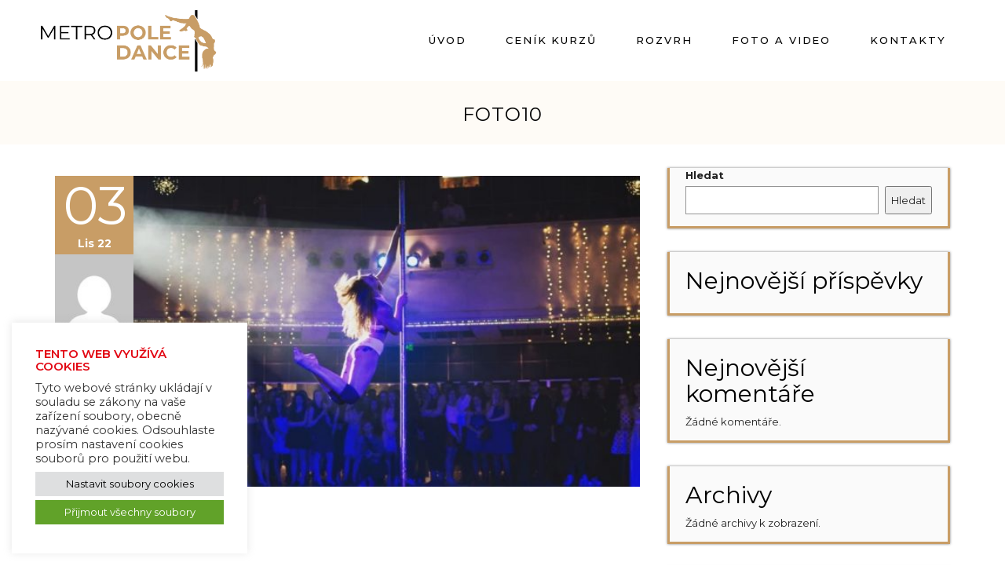

--- FILE ---
content_type: text/html; charset=UTF-8
request_url: https://metropoledance.cz/txtheme_hfoto/foto10/
body_size: 14318
content:
<!DOCTYPE html>
 <!--[if lt IE 7]>
    <html class="no-js lt-ie9 lt-ie8 lt-ie7"> <![endif]-->
    <!--[if IE 7]>
    <html class="no-js lt-ie9 lt-ie8"> <![endif]-->
    <!--[if IE 8]>
    <html class="no-js lt-ie9"> <![endif]-->
    <!--[if gt IE 8]><!-->
<html lang="cs"><!--<![endif]-->
<head>
	<meta http-equiv="X-UA-Compatible" content="IE=edge" />
  <meta charset="UTF-8">
  <meta name="viewport" content="width=device-width, initial-scale=1.0">  
  <meta http-equiv="Content-Type" content="text/html" charset="UTF-8" />
		
    <meta name="description" content="Taneční studio zaměřené na kurzy pole dance, tvarování postav a flexi tréninků" /><meta name="keywords" content="Pole Dance,taneční studio,kurzy,flexi cvičení,České Budějovice" /><meta name="author" lang="cs" content="WebStudio CB" /><meta name="robots" content="all, index, follow" /><meta name="googlebot" content="all, follow, index, snippet, archive" />	
	<link rel="stylesheet" href="https://metropoledance.cz/wp-content/themes/txweb-pro/style.css" type="text/css" media="screen" />
  <link rel="stylesheet" href="https://maxcdn.bootstrapcdn.com/font-awesome/4.7.0/css/font-awesome.min.css" />
  <link rel="stylesheet" href="https://fonts.googleapis.com/css2?family=Montserrat:ital,wght@0,100;0,200;0,300;0,400;0,500;0,600;0,700;0,800;0,900;1,100;1,200;1,300;1,400;1,500;1,600;1,700;1,800;1,900&display=swap" type="text/css" media="screen" />
  <link rel="stylesheet" href="https://fonts.googleapis.com/css2?family=Dancing+Script:wght@400;500;600;700&display=swap" type="text/css" media="screen" />  
			<link rel="shortcut icon" href="/wp-content/uploads/2022/11/favicon-2.ico" /> 
	  <title>Foto10 &#8211; Metro Pole Dance</title>
<style type="text/css">
.cc_container .cc_btn, .cc_container .cc_btn:visited { background-color:#000000 !important; color:#fff!important; }

.cc_container { background-color:#F00000 !important; color:#fff!important; }

</style>
<style type="text/css">
#txweb_nav_top ul li.current-menu-parent { background-color:#c89d66 !important; }
#txweb_nav_top ul li.current-menu-parent { color:#fff; } 
a.dropdown-toggle{ color:#fff; }

/** custom nastaveni **/
.txweb_header_breadcrum_title h2 {    
    font-weight: normal !important;
    text-transform: uppercase !important;    
    text-shadow: none !important;
    letter-spacing: 1px !important;
}
.txweb_heading_title h3,
.home-h3 {    
    font-weight: 500 !important;
    text-transform: uppercase !important;    
    text-shadow: none !important;
    letter-spacing: 0.5px !important;
}
.txweb_heading_title p {    
    font-weight: normal !important;
    text-transform: none !important;    
    text-shadow: none !important;
    letter-spacing: 0px !important;
}
.carousel_caption h2 {    
    font-weight: 500 !important;
    text-transform: uppercase !important;    
    text-shadow: none !important;
    letter-spacing: 6px !important;
}
.carousel_caption li {    
    font-weight: normal !important;
    text-transform: none !important;    
    text-shadow: none !important;
    letter-spacing: 0px !important;
}

.txweb-fun-fact .text-center .icon {
  color: #c89d66;
}

/** woocommerce **/
.woocommerce-MyAccount-navigation ul li a:before {     
  color: #c89d66 !important;     
}

/** header contact info **/
.top_header_section {
	background-color:#c89d66 !important;	
}

/** navbar menu **/
.navigation_menu {
	background-color: #fff;	
}
.navbar-default .navbar-nav > .active > a, .navbar-default .navbar-nav > .active > a:hover, .navbar-default .navbar-nav > .active > a:focus {
	color: #c89d66 !important;
}
.navbar-default .navbar-nav > .open > a,
.navbar-default .navbar-nav > .open > a:hover,
.navbar-default .navbar-nav > .open > a:focus {
	background-color: #c89d66 !important;
}
.navbar-default .navbar-nav > li > a:hover,
.navbar-default .navbar-nav > li > a:focus {
	color: #c89d66 !important;
}
.dropdown-menu {
	background-color: rgba(19, 101, 151, 0.9);
}
.navbar-default .navbar-toggle .icon-bar {
  background-color: #c89d66 !important;
}

/** heading title css **/
.txweb_heading_title h3 {
	border-bottom: 4px solid #c89d66 !important;	
}
.txweb_heading_title2 h3 {
	border-color: #c89d66 !important;	
}

/** service section **/
.txweb_service_iocn {
	border: 4px solid #c89d66 !important;
	background-size: 100% 200%;
	background-color:#c89d66 !important;
	background-image: linear-gradient(to bottom, #c89d66 !important 50%, #fff 50%);
}
.txweb_service_detail h3 a em {    
    color: #c89d66 !important;    
}
.txweb_service_area:hover .txweb_service_iocn i {
	color:#c89d66 !important;	
}
.txweb_service_area:hover .txweb_service_iocn {
	background-position: 0 -100% !important;
	background-color:#ffffff !important;
}
.arrow_box span {
  color: #c89d66 !important;    
}
.service_styl3:hover .arrow_box, .service_styl3.active .arrow_box {    
  border: 5px solid #c89d66 !important;    
}
.service_styl3:hover .arrow_box:before, .service_styl3.active .arrow_box:before {    
  border-top-color: #c89d66 !important;    
}
.txweb_service_iocn_2 i {
	background: #fff;
	border: 4px solid #c89d66 !important;
}
.txweb_service_iocn_2 i {
	color: #c89d66 !important;
	background-size: 100% 200%;
	background-image: linear-gradient(to bottom, #ffffff 50%, #c89d66 50%);
}
.txweb_service_area_2:hover .txweb_service_iocn_2 i {
	background-position: 0 -100%;
	color: #ffffff !important;
	background-color:#c89d66 !important;
} 

/****************portfolio css ********************************************************
********************************************************************************/

.txweb_home_portfolio_showcase .txweb_home_portfolio_showcase_icons a {
	background-color: #c89d66 !important;
	border:2px solid #c89d66 !important;
	color:#fff;
}
.txweb_home_portfolio_showcase .txweb_home_portfolio_showcase_icons a:hover{
	background-color: #ffffff !important;
	border:2px solid #c89d66 !important;
	color:#c89d66 !important;
}
.txweb_home_portfolio_caption {
	border-left:1px solid #ccc;
	border-bottom:4px solid #c89d66 !important;
	border-right:1px solid #ccc;
}

.txweb_home_portfolio_caption:hover{
    background: #c89d66 !important;
}
.txweb_home_portfolio_caption:hover  h3 a ,.txweb_home_portfolio_caption:hover  small{
   color: #ffffff;
}
.img-wrapper:hover .txweb_home_portfolio_caption{
 background: #c89d66 !important;
 border-left:1px solid #c89d66 !important;
	border-bottom:4px solid #c89d66 !important;
	border-right:1px solid #c89d66 !important;
}
.img-wrapper:hover .txweb_home_portfolio_caption  h3 a,.img-wrapper:hover .txweb_home_portfolio_caption  small{
 color: #ffffff;
}

.txweb_proejct_button a {
	background-color: #f8504b;
	color: #FFFFFF;
	border: 2px solid #c89d66 !important;
	transition: all 0.4s ease 0s;
}
.txweb_proejct_button a:hover {
	background-color: #ffffff;
	color: #c89d66 !important;
	border: 2px solid #c89d66 !important;
	text-decoration:none;
	
}


.txweb_carousel-prev, .txweb_carousel-next {
    background-color: #fff;
	border: 2px solid #c89d66 !important;
}
.txweb_carousel-prev:hover, .txweb_carousel-next:hover {
    background-color: #c89d66 !important;
	color:#fff;
}
.txweb_carousel-prev:hover i, .txweb_carousel-next:hover i{
    color:#fff !important;
}
.txweb_carousel-prev i,
.txweb_carousel-next i {
	color: #c89d66 !important;
}
.txweb_carousel-prev:hover span, .txweb_carousel-next:hover span{
    color:#fff !important;
}
.txweb_carousel-prev span,
.txweb_carousel-next span {
	color: #c89d66 !important;
}

/**************** blog css ********************************************************
********************************************************************************/

/** blog thumbnail css **/
.txweb_blog_thumb_wrapper{
	background:#fff;
	border-bottom: 5px solid #c89d66 !important;
	box-shadow: 0 0 3px rgba(0,0,0,.5);

}
.txweb_blog_thumb_wrapper h2 a{
	color:#c89d66 !important;
	transition: all 0.4s ease 0s;
}

.txweb_blog_thumb_wrapper h2:hover a{
	color:#c89d66 !important;

}
.txweb_blog_thumb_date li i{
	color: #c89d66 !important;
}
.txweb_tags a{
	background-size: 100% 200%;
	
    background-image: linear-gradient(to bottom, #edf0f2 50%, #c89d66 !important 50%);
 }

.txweb_tags a:hover{
	color:#fff;
	background-position: 0 -100%;
	background-color:#c89d66 !important;
}
.txweb_tags a i{
	color:#c89d66 !important;
}
.txweb_tags a:hover i{
	color:#fff;
}

.txweb_blog_thumb_wrapper span a i{
	color: #c89d66 !important;
}
.txweb_blog_thumb_wrapper span a {
	color:#555;
	
}.txweb_blog_thumb_footer{
	padding-top:20px;
	padding-bottom:10px;
	border-top:3px solid  #f5f5f5;
}

.txweb_blog_read_btn{
	border: 2px solid #c89d66 !important;
	background-size: 100% 200%;
	background-color:#c89d66 !important;
    background-image: linear-gradient(to bottom, #c89d66 !important 50%, #fff 50%);
   }
.txweb_blog_read_btn i {
	margin-right:5px;
}
.txweb_blog_read_btn:hover{
	background-position: 0 -100%;
	color: #c89d66 !important;
	background-color:#ffffff !important;
}

.txweb_blog_thumb_wrapper_showcase .txweb_blog_thumb_wrapper_showcase_icons a {
	background-color: #c89d66 !important;
	color: #fff !important;
	-webkit-transition: all .25s ease-in;
    -moz-transition: all .25s ease-in;
    -o-transition: all .25s ease-in;
    transition: all .25s ease-in;
}
.txweb_blog_thumb_wrapper_showcase .txweb_blog_thumb_wrapper_showcase_icons a:hover{
	background-color: #ffffff;
	border: 2px solid #c89d66 !important;
	color: #c89d66 !important;
}
/********* Blog Full width css ********/
.txweb_post_date {
	background: #c89d66 !important;
	color: #ffffff;
}
.txweb_blog_comment:hover i, .txweb_blog_comment:hover h6{
	color:#c89d66 !important;
} 
.txweb_fuul_blog_detail_padding h2 a{
	color:#c89d66 !important;
}
.txweb_fuul_blog_detail_padding h2  a:hover{
	color:#c89d66 !important;
}
/*** blog sidebar css **/
.txweb_recent_widget_post h3 a {
	color:#c89d66 !important;
}
.txweb_sidebar_widget {
	border-left: 3px solid #c89d66 !important;
	border-right: 3px solid #c89d66 !important;
	border-bottom: 3px solid #c89d66 !important;
}
.txweb_sidebar_widget_title{
	background:#c89d66 !important;
}
.txweb_sidebar_link p a:hover ,.txweb_sidebar_widget ul li a:hover {
	color: #c89d66 !important;
}

.txweb_widget_tags a , .tagcloud a{
	background-size: 100% 200%;
    background-image: linear-gradient(to bottom, #edf0f2 50%, #c89d66 !important 50%);
 }
.txweb_widget_tags a:hover , .tagcloud a:hover{
	border: 1px solid #c89d66 !important;
	background-position: 0 -100%;
	color: #fff;
	background-color:#c89d66 !important;
}

/** blog detail **/
.txweb_author_detail_wrapper{
	background: #c89d66 !important;
	padding:15px;
	margin-bottom:40px;
	
}
.txweb_author_detail_wrapper{
	border-left:2px solid #c89d66 !important;
}
/** blog  form input css **/ 
.reply a {
	color: #c89d66 !important;
}
.txweb_con_input_control:focus, .txweb_con_textarea_control:focus,
.txweb_contact_input_control:focus, .txweb_contact_textarea_control:focus {
  border-color: #c89d66 !important;
  -webkit-box-shadow: inset 0 0px 0px #c89d66, 0 0 5px #c89d66 !important;
          box-shadow: inset 0 0px 0px #c89d66, 0 0 5px #c89d66 !important;
}
.txweb_send_button , #txweb_send_button{
	border-color: #c89d66 !important;
	color: #6a6a6a;
	background-size: 100% 200%;
    background-image: linear-gradient(to bottom, #fff 50%, #c89d66 !important 50%);
   -webkit-transition: all ease 0.5s;
    -moz-transition: all ease 0.5s;
    transition: all ease 0.5s;
}
.txweb_send_button:hover ,#txweb_send_button:hover{
	background-position: 0 -100%;
    border: 2px solid #c89d66 !important;
	color: #ffffff;
	background-color:#c89d66 !important;
}

.txweb_blog_pagination {
	background-color: #FFFFFF;	
}
.txweb_blog_pagi a {
	border: 1px solid #dbdbdb !important;
	background-color: #ffffff;
	background-size: 100% 200%;
	background-image: linear-gradient(to bottom, #fff 50%, #c89d66 50%);
   -webkit-transition: all ease 0.5s;
    -moz-transition: all ease 0.5s;
    transition: all ease 0.5s;
	color: #777777;
}
.txweb_blog_pagi a:hover, .txweb_blog_pagi a.active {
	background-position: 0 -100%;
	color: #ffffff;
	background-color:#c89d66;
}

/** Testimonial **/
.txweb_testimonial_area em {
  color: #c89d66;
}
.txweb_testimonial_area i {
	color: #c89d66;
}
.txweb_testimonial_area img {
	border: 1px solid #c89d66;
}
.pager a {
	background: #ffffff;
	border: 2px solid #c89d66;
}
.pager a.selected {
	background: #c89d66;
	border: 2px solid #c89d66;
}

/** Client **/
.txweb_client_wrapper:hover {
	border: 4px solid #c89d66;
}
.txweb_client_prev, .txweb_client_next {
  background-color: #ffffff;
	border: 2px solid #c89d66;
}
.txweb_client_prev:hover, .txweb_client_next:hover {
  background-color: #c89d66;
	color: #ffffff;
}
.txweb_client_prev:hover i, .txweb_client_next:hover i {
  color: #ffffff;
}
.txweb_carousel-prev i,
.txweb_carousel-next i {
	color: #c89d66;
}
.txweb_carousel-prev span,
.txweb_carousel-next span {
	color: #c89d66;
}

/** Call Out Section **/
.txweb-home-callout2 {
	background: #c89d66;
}
.txweb-home-callout3 {
	background: #c89d66;
}
.home-callout .fa.fa-mobile {
	color: #c89d66;
}

/** Faq Section **/
.faq-group .faq-heading > a {
  color: #c89d66;
}
.faq-group .faq-heading > a:after {
  color: #c89d66;
}

/** Footer Area **/
.txweb_footer_area{
	background: #c89d66;	
}

/** Contact Info **/
.txweb_contact_info li .desc {
	color: #c89d66;
}
.media-box2 .icons2 {
  color: #c89d66;    
}

/***** Shortcode  Css *****************************************************************
***************************************************************************************/
/*Dropcaps Styles*/
.breadcrumb li a {
  color: #c89d66 !important;
}
/** progress bar or nav button css */
.progress-bar {
	background-color: #c89d66 !important;
}
.btn-search{
	background:#c89d66 !important;
}
.nav-pills > li  > a{
	border: 3px solid #c89d66 !important;
	background-size: 100% 200%;
	background-color:#fff;
  background-image: linear-gradient(to bottom, #fff 50%, #c89d66 50%) !important;
}
.nav-pills > li.active > a, .nav-pills > li  > a:hover, .nav-pills > li.active > a:hover, .nav-pills > li.active > a:focus {
	background-color:#c89d66 !important;
	background-image: linear-gradient(to bottom, #c89d66 50%, #c89d66 50%) !important;
}
.nav-stacked > li  > a
{
	border: 1px solid #c89d66 !important;
	background-size: 100% 200%;
	background-color:#c89d66;
    background-image: linear-gradient(to bottom, #fff 50%, #c89d66 50%) !important;
 }
 .nav-stacked > li.active > a, .nav-stacked > li  > a:hover, .nav-stacked > li.active > a:hover, .nav-stacked > li.active > a:focus {
	background-color:#c89d66 !important;
	background-image: linear-gradient(to bottom, #c89d66 50%, #c89d66 50%) !important;
}
.txweb_blockquote_section blockquote {
  border-left: 5px solid #c89d66 ;
}
blockquote {
  border-left: 5px solid #c89d66;
}
 
/*Cal Widget*/
#wp-calendar caption {
background-color: #c89d66;
color: #ffffff;
}

.txweb_footer_widget_column ul li a ,.txweb_footer_widget_column ul#recentcomments li {color: #f2f2f2;}
.txweb_footer_widget_column ul li a:hover{color: #c89d66;}

.navbar-default .navbar-nav > li > a:hover,
.navbar-default .navbar-nav > li > a:focus {
	-webkit-border-radius: 0px;
	-moz-border-radius: 0px;
	border-radius: 0px; 	
	color: #c89d66 !important;	
	font-weight: normal;
	font-size: 14px;
}
.dropdown-menu {
    background-clip: padding-box;
    background-color: #c89d66 !important;
    border: 1px solid rgba(0, 0, 0, 0.15);
    border-radius: 4px;
    box-shadow: 0 6px 12px rgba(0, 0, 0, 0.176);
    display: none;
    float: left;
    font-size: 14px;
    left: 0;
    list-style: none outside none;
    margin: 2px 0 0;
    min-width: 160px;
    padding: 5px 0;
    position: absolute;
    top: 100%;
    z-index: 1000;
}


</style><meta name='robots' content='max-image-preview:large' />
<link rel="alternate" type="application/rss+xml" title="Metro Pole Dance &raquo; RSS zdroj" href="https://metropoledance.cz/feed/" />
<link rel="alternate" type="application/rss+xml" title="Metro Pole Dance &raquo; RSS komentářů" href="https://metropoledance.cz/comments/feed/" />
<script type="text/javascript">
window._wpemojiSettings = {"baseUrl":"https:\/\/s.w.org\/images\/core\/emoji\/14.0.0\/72x72\/","ext":".png","svgUrl":"https:\/\/s.w.org\/images\/core\/emoji\/14.0.0\/svg\/","svgExt":".svg","source":{"concatemoji":"https:\/\/metropoledance.cz\/wp-includes\/js\/wp-emoji-release.min.js"}};
/*! This file is auto-generated */
!function(e,a,t){var n,r,o,i=a.createElement("canvas"),p=i.getContext&&i.getContext("2d");function s(e,t){var a=String.fromCharCode,e=(p.clearRect(0,0,i.width,i.height),p.fillText(a.apply(this,e),0,0),i.toDataURL());return p.clearRect(0,0,i.width,i.height),p.fillText(a.apply(this,t),0,0),e===i.toDataURL()}function c(e){var t=a.createElement("script");t.src=e,t.defer=t.type="text/javascript",a.getElementsByTagName("head")[0].appendChild(t)}for(o=Array("flag","emoji"),t.supports={everything:!0,everythingExceptFlag:!0},r=0;r<o.length;r++)t.supports[o[r]]=function(e){if(p&&p.fillText)switch(p.textBaseline="top",p.font="600 32px Arial",e){case"flag":return s([127987,65039,8205,9895,65039],[127987,65039,8203,9895,65039])?!1:!s([55356,56826,55356,56819],[55356,56826,8203,55356,56819])&&!s([55356,57332,56128,56423,56128,56418,56128,56421,56128,56430,56128,56423,56128,56447],[55356,57332,8203,56128,56423,8203,56128,56418,8203,56128,56421,8203,56128,56430,8203,56128,56423,8203,56128,56447]);case"emoji":return!s([129777,127995,8205,129778,127999],[129777,127995,8203,129778,127999])}return!1}(o[r]),t.supports.everything=t.supports.everything&&t.supports[o[r]],"flag"!==o[r]&&(t.supports.everythingExceptFlag=t.supports.everythingExceptFlag&&t.supports[o[r]]);t.supports.everythingExceptFlag=t.supports.everythingExceptFlag&&!t.supports.flag,t.DOMReady=!1,t.readyCallback=function(){t.DOMReady=!0},t.supports.everything||(n=function(){t.readyCallback()},a.addEventListener?(a.addEventListener("DOMContentLoaded",n,!1),e.addEventListener("load",n,!1)):(e.attachEvent("onload",n),a.attachEvent("onreadystatechange",function(){"complete"===a.readyState&&t.readyCallback()})),(e=t.source||{}).concatemoji?c(e.concatemoji):e.wpemoji&&e.twemoji&&(c(e.twemoji),c(e.wpemoji)))}(window,document,window._wpemojiSettings);
</script>
<style type="text/css">
img.wp-smiley,
img.emoji {
	display: inline !important;
	border: none !important;
	box-shadow: none !important;
	height: 1em !important;
	width: 1em !important;
	margin: 0 0.07em !important;
	vertical-align: -0.1em !important;
	background: none !important;
	padding: 0 !important;
}
</style>
	<link rel='stylesheet' id='menu-icons-extra-css' href='https://metropoledance.cz/wp-content/plugins/menu-icons/css/extra.min.css' type='text/css' media='all' />
<link rel='stylesheet' id='wp-block-library-css' href='https://metropoledance.cz/wp-includes/css/dist/block-library/style.min.css' type='text/css' media='all' />
<link rel='stylesheet' id='classic-theme-styles-css' href='https://metropoledance.cz/wp-includes/css/classic-themes.min.css' type='text/css' media='all' />
<style id='global-styles-inline-css' type='text/css'>
body{--wp--preset--color--black: #000000;--wp--preset--color--cyan-bluish-gray: #abb8c3;--wp--preset--color--white: #ffffff;--wp--preset--color--pale-pink: #f78da7;--wp--preset--color--vivid-red: #cf2e2e;--wp--preset--color--luminous-vivid-orange: #ff6900;--wp--preset--color--luminous-vivid-amber: #fcb900;--wp--preset--color--light-green-cyan: #7bdcb5;--wp--preset--color--vivid-green-cyan: #00d084;--wp--preset--color--pale-cyan-blue: #8ed1fc;--wp--preset--color--vivid-cyan-blue: #0693e3;--wp--preset--color--vivid-purple: #9b51e0;--wp--preset--gradient--vivid-cyan-blue-to-vivid-purple: linear-gradient(135deg,rgba(6,147,227,1) 0%,rgb(155,81,224) 100%);--wp--preset--gradient--light-green-cyan-to-vivid-green-cyan: linear-gradient(135deg,rgb(122,220,180) 0%,rgb(0,208,130) 100%);--wp--preset--gradient--luminous-vivid-amber-to-luminous-vivid-orange: linear-gradient(135deg,rgba(252,185,0,1) 0%,rgba(255,105,0,1) 100%);--wp--preset--gradient--luminous-vivid-orange-to-vivid-red: linear-gradient(135deg,rgba(255,105,0,1) 0%,rgb(207,46,46) 100%);--wp--preset--gradient--very-light-gray-to-cyan-bluish-gray: linear-gradient(135deg,rgb(238,238,238) 0%,rgb(169,184,195) 100%);--wp--preset--gradient--cool-to-warm-spectrum: linear-gradient(135deg,rgb(74,234,220) 0%,rgb(151,120,209) 20%,rgb(207,42,186) 40%,rgb(238,44,130) 60%,rgb(251,105,98) 80%,rgb(254,248,76) 100%);--wp--preset--gradient--blush-light-purple: linear-gradient(135deg,rgb(255,206,236) 0%,rgb(152,150,240) 100%);--wp--preset--gradient--blush-bordeaux: linear-gradient(135deg,rgb(254,205,165) 0%,rgb(254,45,45) 50%,rgb(107,0,62) 100%);--wp--preset--gradient--luminous-dusk: linear-gradient(135deg,rgb(255,203,112) 0%,rgb(199,81,192) 50%,rgb(65,88,208) 100%);--wp--preset--gradient--pale-ocean: linear-gradient(135deg,rgb(255,245,203) 0%,rgb(182,227,212) 50%,rgb(51,167,181) 100%);--wp--preset--gradient--electric-grass: linear-gradient(135deg,rgb(202,248,128) 0%,rgb(113,206,126) 100%);--wp--preset--gradient--midnight: linear-gradient(135deg,rgb(2,3,129) 0%,rgb(40,116,252) 100%);--wp--preset--duotone--dark-grayscale: url('#wp-duotone-dark-grayscale');--wp--preset--duotone--grayscale: url('#wp-duotone-grayscale');--wp--preset--duotone--purple-yellow: url('#wp-duotone-purple-yellow');--wp--preset--duotone--blue-red: url('#wp-duotone-blue-red');--wp--preset--duotone--midnight: url('#wp-duotone-midnight');--wp--preset--duotone--magenta-yellow: url('#wp-duotone-magenta-yellow');--wp--preset--duotone--purple-green: url('#wp-duotone-purple-green');--wp--preset--duotone--blue-orange: url('#wp-duotone-blue-orange');--wp--preset--font-size--small: 13px;--wp--preset--font-size--medium: 20px;--wp--preset--font-size--large: 36px;--wp--preset--font-size--x-large: 42px;--wp--preset--spacing--20: 0.44rem;--wp--preset--spacing--30: 0.67rem;--wp--preset--spacing--40: 1rem;--wp--preset--spacing--50: 1.5rem;--wp--preset--spacing--60: 2.25rem;--wp--preset--spacing--70: 3.38rem;--wp--preset--spacing--80: 5.06rem;}:where(.is-layout-flex){gap: 0.5em;}body .is-layout-flow > .alignleft{float: left;margin-inline-start: 0;margin-inline-end: 2em;}body .is-layout-flow > .alignright{float: right;margin-inline-start: 2em;margin-inline-end: 0;}body .is-layout-flow > .aligncenter{margin-left: auto !important;margin-right: auto !important;}body .is-layout-constrained > .alignleft{float: left;margin-inline-start: 0;margin-inline-end: 2em;}body .is-layout-constrained > .alignright{float: right;margin-inline-start: 2em;margin-inline-end: 0;}body .is-layout-constrained > .aligncenter{margin-left: auto !important;margin-right: auto !important;}body .is-layout-constrained > :where(:not(.alignleft):not(.alignright):not(.alignfull)){max-width: var(--wp--style--global--content-size);margin-left: auto !important;margin-right: auto !important;}body .is-layout-constrained > .alignwide{max-width: var(--wp--style--global--wide-size);}body .is-layout-flex{display: flex;}body .is-layout-flex{flex-wrap: wrap;align-items: center;}body .is-layout-flex > *{margin: 0;}:where(.wp-block-columns.is-layout-flex){gap: 2em;}.has-black-color{color: var(--wp--preset--color--black) !important;}.has-cyan-bluish-gray-color{color: var(--wp--preset--color--cyan-bluish-gray) !important;}.has-white-color{color: var(--wp--preset--color--white) !important;}.has-pale-pink-color{color: var(--wp--preset--color--pale-pink) !important;}.has-vivid-red-color{color: var(--wp--preset--color--vivid-red) !important;}.has-luminous-vivid-orange-color{color: var(--wp--preset--color--luminous-vivid-orange) !important;}.has-luminous-vivid-amber-color{color: var(--wp--preset--color--luminous-vivid-amber) !important;}.has-light-green-cyan-color{color: var(--wp--preset--color--light-green-cyan) !important;}.has-vivid-green-cyan-color{color: var(--wp--preset--color--vivid-green-cyan) !important;}.has-pale-cyan-blue-color{color: var(--wp--preset--color--pale-cyan-blue) !important;}.has-vivid-cyan-blue-color{color: var(--wp--preset--color--vivid-cyan-blue) !important;}.has-vivid-purple-color{color: var(--wp--preset--color--vivid-purple) !important;}.has-black-background-color{background-color: var(--wp--preset--color--black) !important;}.has-cyan-bluish-gray-background-color{background-color: var(--wp--preset--color--cyan-bluish-gray) !important;}.has-white-background-color{background-color: var(--wp--preset--color--white) !important;}.has-pale-pink-background-color{background-color: var(--wp--preset--color--pale-pink) !important;}.has-vivid-red-background-color{background-color: var(--wp--preset--color--vivid-red) !important;}.has-luminous-vivid-orange-background-color{background-color: var(--wp--preset--color--luminous-vivid-orange) !important;}.has-luminous-vivid-amber-background-color{background-color: var(--wp--preset--color--luminous-vivid-amber) !important;}.has-light-green-cyan-background-color{background-color: var(--wp--preset--color--light-green-cyan) !important;}.has-vivid-green-cyan-background-color{background-color: var(--wp--preset--color--vivid-green-cyan) !important;}.has-pale-cyan-blue-background-color{background-color: var(--wp--preset--color--pale-cyan-blue) !important;}.has-vivid-cyan-blue-background-color{background-color: var(--wp--preset--color--vivid-cyan-blue) !important;}.has-vivid-purple-background-color{background-color: var(--wp--preset--color--vivid-purple) !important;}.has-black-border-color{border-color: var(--wp--preset--color--black) !important;}.has-cyan-bluish-gray-border-color{border-color: var(--wp--preset--color--cyan-bluish-gray) !important;}.has-white-border-color{border-color: var(--wp--preset--color--white) !important;}.has-pale-pink-border-color{border-color: var(--wp--preset--color--pale-pink) !important;}.has-vivid-red-border-color{border-color: var(--wp--preset--color--vivid-red) !important;}.has-luminous-vivid-orange-border-color{border-color: var(--wp--preset--color--luminous-vivid-orange) !important;}.has-luminous-vivid-amber-border-color{border-color: var(--wp--preset--color--luminous-vivid-amber) !important;}.has-light-green-cyan-border-color{border-color: var(--wp--preset--color--light-green-cyan) !important;}.has-vivid-green-cyan-border-color{border-color: var(--wp--preset--color--vivid-green-cyan) !important;}.has-pale-cyan-blue-border-color{border-color: var(--wp--preset--color--pale-cyan-blue) !important;}.has-vivid-cyan-blue-border-color{border-color: var(--wp--preset--color--vivid-cyan-blue) !important;}.has-vivid-purple-border-color{border-color: var(--wp--preset--color--vivid-purple) !important;}.has-vivid-cyan-blue-to-vivid-purple-gradient-background{background: var(--wp--preset--gradient--vivid-cyan-blue-to-vivid-purple) !important;}.has-light-green-cyan-to-vivid-green-cyan-gradient-background{background: var(--wp--preset--gradient--light-green-cyan-to-vivid-green-cyan) !important;}.has-luminous-vivid-amber-to-luminous-vivid-orange-gradient-background{background: var(--wp--preset--gradient--luminous-vivid-amber-to-luminous-vivid-orange) !important;}.has-luminous-vivid-orange-to-vivid-red-gradient-background{background: var(--wp--preset--gradient--luminous-vivid-orange-to-vivid-red) !important;}.has-very-light-gray-to-cyan-bluish-gray-gradient-background{background: var(--wp--preset--gradient--very-light-gray-to-cyan-bluish-gray) !important;}.has-cool-to-warm-spectrum-gradient-background{background: var(--wp--preset--gradient--cool-to-warm-spectrum) !important;}.has-blush-light-purple-gradient-background{background: var(--wp--preset--gradient--blush-light-purple) !important;}.has-blush-bordeaux-gradient-background{background: var(--wp--preset--gradient--blush-bordeaux) !important;}.has-luminous-dusk-gradient-background{background: var(--wp--preset--gradient--luminous-dusk) !important;}.has-pale-ocean-gradient-background{background: var(--wp--preset--gradient--pale-ocean) !important;}.has-electric-grass-gradient-background{background: var(--wp--preset--gradient--electric-grass) !important;}.has-midnight-gradient-background{background: var(--wp--preset--gradient--midnight) !important;}.has-small-font-size{font-size: var(--wp--preset--font-size--small) !important;}.has-medium-font-size{font-size: var(--wp--preset--font-size--medium) !important;}.has-large-font-size{font-size: var(--wp--preset--font-size--large) !important;}.has-x-large-font-size{font-size: var(--wp--preset--font-size--x-large) !important;}
.wp-block-navigation a:where(:not(.wp-element-button)){color: inherit;}
:where(.wp-block-columns.is-layout-flex){gap: 2em;}
.wp-block-pullquote{font-size: 1.5em;line-height: 1.6;}
</style>
<link rel='stylesheet' id='functions-admin-css' href='https://metropoledance.cz/wp-content/plugins/colorize-admin/colorize/txmod_admin.css' type='text/css' media='all' />
<link rel='stylesheet' id='contact-form-7-css' href='https://metropoledance.cz/wp-content/plugins/contact-form-7/includes/css/styles.css' type='text/css' media='all' />
<style id='contact-form-7-inline-css' type='text/css'>
.wpcf7 .wpcf7-recaptcha iframe {margin-bottom: 0;}.wpcf7 .wpcf7-recaptcha[data-align="center"] > div {margin: 0 auto;}.wpcf7 .wpcf7-recaptcha[data-align="right"] > div {margin: 0 0 0 auto;}
</style>
<link rel='stylesheet' id='cookie-law-info-css' href='https://metropoledance.cz/wp-content/plugins/cookie-law-info/public/css/cookie-law-info-public.css' type='text/css' media='all' />
<link rel='stylesheet' id='cookie-law-info-gdpr-css' href='https://metropoledance.cz/wp-content/plugins/cookie-law-info/public/css/cookie-law-info-gdpr.css' type='text/css' media='all' />
<link rel='stylesheet' id='wpa-css-css' href='https://metropoledance.cz/wp-content/plugins/honeypot/includes/css/wpa.css' type='text/css' media='all' />
<link rel='stylesheet' id='bootstrap-css' href='https://metropoledance.cz/wp-content/themes/txweb-pro/css/bootstrap.css' type='text/css' media='all' />
<link rel='stylesheet' id='swiper-min-css' href='https://metropoledance.cz/wp-content/themes/txweb-pro/css/swiper.min.css' type='text/css' media='all' />
<link rel='stylesheet' id='txweb-theme-css' href='https://metropoledance.cz/wp-content/themes/txweb-pro/css/txweb-theme.css' type='text/css' media='all' />
<link rel='stylesheet' id='layout-responsive-css' href='https://metropoledance.cz/wp-content/themes/txweb-pro/css/switcher/layout-responsive.css' type='text/css' media='all' />
<link rel='stylesheet' id='media-responsive-css' href='https://metropoledance.cz/wp-content/themes/txweb-pro/css/media-responsive.css' type='text/css' media='all' />
<link rel='stylesheet' id='style-css' href='https://metropoledance.cz/wp-content/themes/txweb-pro/style.css' type='text/css' media='all' />
<link rel='stylesheet' id='animations-css' href='https://metropoledance.cz/wp-content/themes/txweb-pro/css/animations.css' type='text/css' media='all' />
<link rel='stylesheet' id='theme-animate-css' href='https://metropoledance.cz/wp-content/themes/txweb-pro/css/theme-animate.css' type='text/css' media='all' />
<link rel='stylesheet' id='font-awesome-css' href='https://metropoledance.cz/wp-content/themes/txweb-pro/css/font-awesome.min.css' type='text/css' media='all' />
<link rel='stylesheet' id='font-awesome-latest-css' href='https://metropoledance.cz/wp-content/themes/txweb-pro/css/font-awesome-latest/css/all.min.css' type='text/css' media='all' />
<link rel='stylesheet' id='font-awesome-5.15.2-css' href='https://metropoledance.cz/wp-content/themes/txweb-pro/css/fontawesome-free-5.15.2/css/all.min.css' type='text/css' media='all' />
<link rel='stylesheet' id='slider-pro-css' href='https://metropoledance.cz/wp-content/themes/txweb-pro/css/slider-pro.min.css' type='text/css' media='all' />
<link rel='stylesheet' id='slicebox-css' href='https://metropoledance.cz/wp-content/themes/txweb-pro/css/slicebox.css' type='text/css' media='all' />
<link rel='stylesheet' id='photobox-css' href='https://metropoledance.cz/wp-content/themes/txweb-pro/photobox/photobox.css' type='text/css' media='all' />
<script type='text/javascript' src='https://metropoledance.cz/wp-includes/js/jquery/jquery.min.js' id='jquery-core-js'></script>
<script type='text/javascript' src='https://metropoledance.cz/wp-includes/js/jquery/jquery-migrate.min.js' id='jquery-migrate-js'></script>
<script type='text/javascript' id='cookie-law-info-js-extra'>
/* <![CDATA[ */
var Cli_Data = {"nn_cookie_ids":[],"cookielist":[],"non_necessary_cookies":[],"ccpaEnabled":"","ccpaRegionBased":"","ccpaBarEnabled":"","strictlyEnabled":["necessary","obligatoire"],"ccpaType":"gdpr","js_blocking":"","custom_integration":"","triggerDomRefresh":"","secure_cookies":""};
var cli_cookiebar_settings = {"animate_speed_hide":"500","animate_speed_show":"500","background":"#FFF","border":"#b1a6a6c2","border_on":"","button_1_button_colour":"#61a229","button_1_button_hover":"#4e8221","button_1_link_colour":"#fff","button_1_as_button":"1","button_1_new_win":"","button_2_button_colour":"#333","button_2_button_hover":"#292929","button_2_link_colour":"#444","button_2_as_button":"","button_2_hidebar":"","button_3_button_colour":"#dedfe0","button_3_button_hover":"#b2b2b3","button_3_link_colour":"#000000","button_3_as_button":"1","button_3_new_win":"","button_4_button_colour":"#dedfe0","button_4_button_hover":"#b2b2b3","button_4_link_colour":"#000000","button_4_as_button":"1","button_7_button_colour":"#61a229","button_7_button_hover":"#4e8221","button_7_link_colour":"#fff","button_7_as_button":"1","button_7_new_win":"","font_family":"inherit","header_fix":"","notify_animate_hide":"1","notify_animate_show":"1","notify_div_id":"#cookie-law-info-bar","notify_position_horizontal":"right","notify_position_vertical":"bottom","scroll_close":"","scroll_close_reload":"","accept_close_reload":"","reject_close_reload":"","showagain_tab":"","showagain_background":"#fff","showagain_border":"#000","showagain_div_id":"#cookie-law-info-again","showagain_x_position":"100px","text":"#333333","show_once_yn":"","show_once":"10000","logging_on":"","as_popup":"","popup_overlay":"1","bar_heading_text":"Tento web vyu\u017e\u00edv\u00e1 cookies","cookie_bar_as":"widget","popup_showagain_position":"bottom-right","widget_position":"left"};
var log_object = {"ajax_url":"https:\/\/metropoledance.cz\/wp-admin\/admin-ajax.php"};
/* ]]> */
</script>
<script type='text/javascript' src='https://metropoledance.cz/wp-content/plugins/cookie-law-info/public/js/cookie-law-info-public.js' id='cookie-law-info-js'></script>
<script src="https://metropoledance.cz/wp-content/themes/txweb-pro/js/menu.js" defer="defer" type="text/javascript"></script>
<script type='text/javascript' src='https://metropoledance.cz/wp-content/themes/txweb-pro/js/bootstrap.min.js' id='bootstrap-min-js-js'></script>
<script type='text/javascript' src='https://metropoledance.cz/wp-content/themes/txweb-pro/js/popper.min.js' id='popper-min-js-js'></script>
<script src="https://metropoledance.cz/wp-content/themes/txweb-pro/js/txweb_theme_script.js" defer="defer" type="text/javascript"></script>
<script type='text/javascript' src='https://metropoledance.cz/wp-content/themes/txweb-pro/js/jquery.sliderPro.min.js' id='sliderPro-script-js'></script>
<script type='text/javascript' src='https://metropoledance.cz/wp-content/themes/txweb-pro/js/swiper.min.js' id='swiper-min-js-js'></script>
<script type='text/javascript' src='https://metropoledance.cz/wp-content/themes/txweb-pro/js/carouFredSel-6.2.1/jquery.carouFredSel-6.2.1.js' id='jquery.carouFredSel-js'></script>
<script type='text/javascript' src='https://metropoledance.cz/wp-content/themes/txweb-pro/js/jquery.slicebox.js' id='construction_jquery.slicebox-js'></script>
<script type='text/javascript' src='https://metropoledance.cz/wp-content/themes/txweb-pro/js/wow.min.js' id='construction_wowmin-js'></script>
<script type='text/javascript' src='https://metropoledance.cz/wp-content/themes/txweb-pro/js/modernizr.custom.79639.js' id='construction_mordermizr-js'></script>
<script type='text/javascript' src='https://metropoledance.cz/wp-content/themes/txweb-pro/js/jquery.ba-cond.min.js' id='construction_jqueryba-js'></script>
<script type='text/javascript' src='https://metropoledance.cz/wp-content/themes/txweb-pro/js/jquery.slitslider.js' id='construction_jquery-isotope-js'></script>
<script type='text/javascript' src='https://metropoledance.cz/wp-content/themes/txweb-pro/photobox/jquery.photobox.js' id='photobox-js-js'></script>
<script type='text/javascript' id='wp-wpso-front-scripts-js-extra'>
/* <![CDATA[ */
var wpso = {"ajaxurl":"https:\/\/metropoledance.cz\/wp-admin\/admin-ajax.php","user_items":[]};
/* ]]> */
</script>
<script type='text/javascript' src='https://metropoledance.cz/wp-content/plugins/wp-sort-order/js/front-scripts.js?t=2026010650' id='wp-wpso-front-scripts-js'></script>
<link rel="https://api.w.org/" href="https://metropoledance.cz/wp-json/" /><link rel="EditURI" type="application/rsd+xml" title="RSD" href="https://metropoledance.cz/xmlrpc.php?rsd" />
<link rel="wlwmanifest" type="application/wlwmanifest+xml" href="https://metropoledance.cz/wp-includes/wlwmanifest.xml" />

<link rel="canonical" href="https://metropoledance.cz/txtheme_hfoto/foto10/" />
<link rel='shortlink' href='https://metropoledance.cz/?p=494' />
<link rel="alternate" type="application/json+oembed" href="https://metropoledance.cz/wp-json/oembed/1.0/embed?url=https%3A%2F%2Fmetropoledance.cz%2Ftxtheme_hfoto%2Ffoto10%2F" />
<link rel="alternate" type="text/xml+oembed" href="https://metropoledance.cz/wp-json/oembed/1.0/embed?url=https%3A%2F%2Fmetropoledance.cz%2Ftxtheme_hfoto%2Ffoto10%2F&#038;format=xml" />
	<script src="https://ajax.googleapis.com/ajax/libs/webfont/1/webfont.js"></script>
	    <script type="text/javascript">
		WebFont.load({
			google: {
			families: ['Open+Sans'] // saved value
			}
		});
    </script>
      <script type="text/javascript">
		WebFont.load({
			google: {
			families: ['ABeeZee'] // saved value
			}
		});
    </script>
      <script type="text/javascript">
		WebFont.load({
			google: {
			families: ['ABeeZee'] // saved value
			}
		});
    </script>
      <script type="text/javascript">
		WebFont.load({
			google: {
			families: ['Open+Sans'] // saved value
			}
		});
    </script>
      <script type="text/javascript">
		WebFont.load({
			google: {
			families: ['Open+Sans'] // saved value
			}
		});
    </script>  
      <script type="text/javascript">
		WebFont.load({
			google: {
			families: ['Montserrat'] // saved value
			}
		});
    </script>
      <script type="text/javascript">
		WebFont.load({
			google: {
			families: ['Montserrat'] // saved value
			}
		});
    </script>
      <script type="text/javascript">
		WebFont.load({
			google: {
			families: ['Open+Sans'] // saved value
			}
		});
    </script>
      <script type="text/javascript">
		WebFont.load({
			google: {
			families: ['Open+Sans'] // saved value
			}
		});
    </script>
      <script type="text/javascript">
		WebFont.load({
			google: {
			families: ['Open+Sans'] // saved value
			}
		});
    </script>
      <script type="text/javascript">
		WebFont.load({
			google: {
			families: ['Open+Sans'] // saved value
			}
		});
    </script>
      <script type="text/javascript">
		WebFont.load({
			google: {
			families: ['Open+Sans'] // saved value
			}
		});
    </script>
      <script type="text/javascript">
		WebFont.load({
			google: {
			families: ['Open+Sans'] // saved value
			}
		});
    </script>
      <script type="text/javascript">
		WebFont.load({
			google: {
			families: ['Open+Sans'] // saved value
			}
		});
    </script>
      <script type="text/javascript">
		WebFont.load({
			google: {
			families: ['Open+Sans'] // saved value
			}
		});
    </script>
      <script type="text/javascript">
		WebFont.load({
			google: {
			families: ['Open+Sans'] // saved value
			}
		});
    </script>
      <script type="text/javascript">
		WebFont.load({
			google: {
			families: ['Montserrat'] // saved value
			}
		});
    </script>
      <script type="text/javascript">
		WebFont.load({
			google: {
			families: ['Open+Sans'] // saved value
			}
		});
    </script>
      <script type="text/javascript">
		WebFont.load({
			google: {
			families: ['Open+Sans'] // saved value
			}
		});
    </script>
      <script type="text/javascript">
		WebFont.load({
			google: {
			families: [''] // saved value
			}
		});
    </script>
      <script type="text/javascript">
		WebFont.load({
			google: {
			families: [''] // saved value
			}
		});
    </script>
      <script type="text/javascript">
		WebFont.load({
			google: {
			families: ['Open+Sans'] // saved value
			}
		});
    </script>
      <script type="text/javascript">
		WebFont.load({
			google: {
			families: ['Open+Sans'] // saved value
			}
		});
    </script>
      <script type="text/javascript">
		WebFont.load({
			google: {
			families: [''] // saved value
			}
		});
    </script>
      <script type="text/javascript">
		WebFont.load({
			google: {
			families: ['Open+Sans'] // saved value
			}
		});
    </script>
      <script type="text/javascript">
		WebFont.load({
			google: {
			families: ['Open+Sans'] // saved value
			}
		});
    </script>
      <script type="text/javascript">
		WebFont.load({
			google: {
			families: ['Open+Sans'] // saved value
			}
		});
    </script>
      <script type="text/javascript">
		WebFont.load({
			google: {
			families: ['Open+Sans'] // saved value
			}
		});
    </script>
      <script type="text/javascript">
		WebFont.load({
			google: {
			families: ['Open+Sans'] // saved value
			}
		});
    </script>
      <script type="text/javascript">
		WebFont.load({
			google: {
			families: ['Open+Sans'] // saved value
			}
		});
    </script>
      <script type="text/javascript">
		WebFont.load({
			google: {
			families: ['Open+Sans'] // saved value
			}
		});
    </script>
      <script type="text/javascript">
		WebFont.load({
			google: {
			families: ['Open+Sans'] // saved value
			}
		});
    </script>  
      <script type="text/javascript">
		WebFont.load({
			google: {
			families: ['Open+Sans'] // saved value
			}
		});
    </script>
      <script type="text/javascript">
		WebFont.load({
			google: {
			families: ['Open+Sans'] // saved value
			}
		});
    </script>
      <script type="text/javascript">
		WebFont.load({
			google: {
			families: ['Open+Sans'] // saved value
			}
		});
    </script>  
      <script type="text/javascript">
		WebFont.load({
			google: {
			families: ['Open+Sans'] // saved value
			}
		});
    </script>
      <script type="text/javascript">
		WebFont.load({
			google: {
			families: ['Montserrat'] // saved value
			}
		});
    </script>                  
<style type="text/css" id="custom-background-css">
body.custom-background { background-color: #ffffff; }
</style>
	  
    
    
</head>
	<body data-rsssl=1 class="txtheme_hfoto-template-default single single-txtheme_hfoto postid-494 custom-background wide" style='background-image: url("https://metropoledance.cz/wp-content/themes/txweb-pro/images/bg-patterns/bg_img1.png");'>
	  <div id="wrapper" class="head-styl2 head-fixed">
 <h1 style="text-align: center;display: none !important;">Metro Pole Dance</h1>
  	<!-- Header Section -->
  	<div class="headerblok2 header-bg-img">
    
	<header id="txweb_nav_top" data-spy="affix" data-offset-top="95" class="home1 top_header head_bg_color" >
  	
	<!-- Navigation  menus -->
	<div class="navigation_menu ">		
		<div class="container2 navbar-container" >
      <div class="col-ac-4 col-bc-4 col-cc-12 col-dc-12 col-ec-12 logo-top">
        <div class="logo">
						<a class="navbar-brand" href="https://metropoledance.cz/" title="Metro Pole Dance" rel="home">
														<img class="img-responsive" alt="Logo" src="/wp-content/uploads/2022/11/poledance-logo.png" style="height:80px; width:227px;" />
													</a>
           <p style="display: none !important;">Taneční studio zaměřené na kurzy pole dance, tvarování postav a flexi tréninků</p>  
				 </div>
			</div>		
      <nav class="col-ac-8 col-bc-8 col-cc-12 col-dc-12 col-ec-12 menu-top navbar navbar-default " role="navigation">
				<div class="navbar-header">
				  <button type="button" class="navbar-toggle collapsed" data-toggle="collapse" data-target="#menu">					  					 
					  <span class="icon-bar lin1"></span>
					  <span class="icon-bar lin2"></span>
					  <span class="icon-bar lin3"></span>
					</button>					
			  </div>
				<div id="menu" class="collapse navbar-collapse ">	
				<div class="menu-menu-header-cz-container"><ul id="menu-menu-header-cz" class="nav navbar-nav"><li id="menu-item-1500" class="menu-item menu-item-type-custom menu-item-object-custom menu-item-home menu-item-1500"><a href="https://metropoledance.cz/">Úvod</a></li>
<li id="menu-item-1495" class="menu-item menu-item-type-post_type menu-item-object-page menu-item-1495"><a href="https://metropoledance.cz/cenik-kurzu/">Ceník kurzů</a></li>
<li id="menu-item-1494" class="menu-item menu-item-type-post_type menu-item-object-page menu-item-1494"><a href="https://metropoledance.cz/rozvrh/">Rozvrh</a></li>
<li id="menu-item-1496" class="menu-item menu-item-type-post_type menu-item-object-page menu-item-1496"><a href="https://metropoledance.cz/foto-a-video/">Foto a video</a></li>
<li id="menu-item-1492" class="menu-item menu-item-type-post_type menu-item-object-page menu-item-1492"><a href="https://metropoledance.cz/kontakty/">Kontakty</a></li>
</ul></div>				
				</div>		
			</nav>			
		</div>
	</div>
	</header>
	</div>
		<!-- /Navigation  menus -->	<!-- breadcrum section -->
<div class="txweb_header_breadcrum_title" style="background:#fefbf6;">	
	<div class="container center">
		<div class="row">
			<div class="col-md-12">
				<h2 style="color:#000000;">Foto10</h2>				
			</div>
		</div>
	</div>	
</div>
<!-- /breadcrum section --><div class="page-blok">
 <div class="container">	
	<div class="row">
			<div class="col-md-8">
				
		<div id="post-494" class="txweb_blog_full post-494 txtheme_hfoto type-txtheme_hfoto status-publish has-post-thumbnail hentry" >
		<ul class=blog-date-left>
		<li class="txweb_post_date"><span class="date">03</span><h6>Lis 22</h6></li>
		<li class="txweb_post_author"><img alt='' src='https://secure.gravatar.com/avatar/21b3090eba1b201dc289603d5e4f7ff0?s=96&#038;d=mm&#038;r=g' srcset='https://secure.gravatar.com/avatar/21b3090eba1b201dc289603d5e4f7ff0?s=192&#038;d=mm&#038;r=g 2x' class='author_detail_img avatar-96 photo' height='96' width='96' loading='lazy' decoding='async'/></li>
		<li class="txweb_blog_comment"><i class="fa fa-comments-o"></i><h6><span>-</span></h6></li>
	</ul>
	<div class="post-content-wrap">
				<div class="txweb_blog_thumb_wrapper_showcase">						
			<div class="txweb_blog-img">
								<img width="570" height="350" src="https://metropoledance.cz/wp-content/uploads/2022/11/hf10-570x350.jpg" class="txweb_img_responsive wp-post-image" alt="" decoding="async" srcset="https://metropoledance.cz/wp-content/uploads/2022/11/hf10-570x350.jpg 570w, https://metropoledance.cz/wp-content/uploads/2022/11/hf10-555x340.jpg 555w, https://metropoledance.cz/wp-content/uploads/2022/11/hf10-360x220.jpg 360w, https://metropoledance.cz/wp-content/uploads/2022/11/hf10-260x160.jpg 260w, https://metropoledance.cz/wp-content/uploads/2022/11/hf10-394x242.jpg 394w, https://metropoledance.cz/wp-content/uploads/2022/11/hf10-252x155.jpg 252w, https://metropoledance.cz/wp-content/uploads/2022/11/hf10-750x460.jpg 750w, https://metropoledance.cz/wp-content/uploads/2022/11/hf10-340x210.jpg 340w" sizes="(max-width: 570px) 100vw, 570px" />			
			</div>
					</div>
				<div class="txweb_fuul_blog_detail_padding">
		<h2><a href="https://metropoledance.cz/txtheme_hfoto/foto10/">Foto10</a></h2>
									
		</div>
	</div>
</div>	         	</div>
	<div class="col-md-4 txweb-sidebar">
<div class="txweb_sidebar_widget"><form role="search" method="get" action="https://metropoledance.cz/" class="wp-block-search__button-outside wp-block-search__text-button wp-block-search"><label for="wp-block-search__input-1" class="wp-block-search__label" >Hledat</label><div class="wp-block-search__inside-wrapper " ><input type="search" id="wp-block-search__input-1" class="wp-block-search__input wp-block-search__input" name="s" value="" placeholder=""  required /><button type="submit" class="wp-block-search__button wp-element-button"  >Hledat</button></div></form></div><div class="txweb_sidebar_widget"><div class="is-layout-flow wp-block-group"><div class="wp-block-group__inner-container"><h2>Nejnovější příspěvky</h2><ul class="wp-block-latest-posts__list wp-block-latest-posts"></ul></div></div></div><div class="txweb_sidebar_widget"><div class="is-layout-flow wp-block-group"><div class="wp-block-group__inner-container"><h2>Nejnovější komentáře</h2><div class="no-comments wp-block-latest-comments">Žádné komentáře.</div></div></div></div><div class="txweb_sidebar_widget"><div class="is-layout-flow wp-block-group"><div class="wp-block-group__inner-container"><h2>Archivy</h2><div class=" wp-block-archives-list wp-block-archives">Žádné archivy k zobrazení. </div></div></div></div><div class="txweb_sidebar_widget"><div class="is-layout-flow wp-block-group"><div class="wp-block-group__inner-container"><h2>Rubriky</h2><ul class="wp-block-categories-list wp-block-categories"><li class="cat-item-none">Žádné rubriky</li></ul></div></div></div>			
</div>		
	</div>
 </div><!-- container div end here -->
</div>
<!-- footer widget section -->
<div class="txweb_footertop_area" id="footerkont">
<div class="container">
<div class="foot-kontakty">
<div class="fblok col-ac-4 col-bc-4 col-cc-4 col-dc-12 col-ec-12">
  <div class="kont-box">
    <div class="ikona-blok">
	  <span class="fa fa-phone" aria-hidden="true"></span>
	</div>						
    <div class="text-blok">						  
	  <div class="txtblok"><a href="tel:+420 605 090 468">+420 605 090 468</a></div>
      <div class="txtblok"><a href="tel:"></a></div>
	</div>
  </div> 
</div>
<div class="fblok col-ac-4 col-bc-4 col-cc-4 col-dc-12 col-ec-12">
  <div class="kont-box">
    <div class="ikona-blok">
	  <span class="fa fa-envelope" aria-hidden="true"></span>
	</div>						
    <div class="text-blok">						  
	  <div class="txtblok"><a href="mailto:info@metropoledance.cz">info@metropoledance.cz</a></div>
	</div>
  </div> 
</div>
<div class="fblok col-ac-4 col-bc-4 col-cc-4 col-dc-12 col-ec-12">
  <div class="kont-box">
    <div class="ikona-blok">
	  <span class="fa fa-link" aria-hidden="true"></span>
	</div>						
    <div class="text-blok">						  
	  <div class="txtblok"><img class="txweb_img_responsive2" src="/wp-content/themes/txweb-pro/img/facebook.svg" alt="Ikonka" /> <a href="https://www.facebook.com/people/Metropoledance/61581456113883/" target="_blank">MetroPoleDance</a></div>      <div class="txtblok"><img class="txweb_img_responsive2" src="/wp-content/themes/txweb-pro/img/instagram.svg" alt="Ikonka" /> <a href="https://www.instagram.com/metropoledance_cb/?igsh=MTNqNGJteWJheGcwbg#" target="_blank">Metro.poledance</a></div>      
	</div>
  </div> 
</div>
</div>
</div>
</div>
<div class="txweb_footer_area" id="footerblock">
	<div class="container">
		<div class="col-md-12">      
      <div class="footer-blocks">									
         <div id="footerblock-1" class="footer-blok col-ac-6 col-bc-6 col-cc-6 col-dc-12 col-ec-12" style="padding-right: 0; padding-left: 0; margin-bottom: 20px; margin-top: 20px;">
            <table>
              <tbody>
                <tr>
                  <td class="footer_block"><p class="txweb_footer_copyright">© 2020-2026 <a rel="nofollow" href="https://metropoledance.cz/" target="_self">Metro Pole Dance</a></p></td>
                </tr>
              </tbody>
            </table>
         </div>         
         <div id="footerblock-2" class="footer-blok col-ac-6 col-bc-6 col-cc-6 col-dc-12 col-ec-12" style="padding-right: 0; padding-left: 0; margin-bottom: 20px; margin-top: 20px;">
            <table>
              <tbody>
                <tr>
                  <td class="footer_block"><p class="txweb_footer_copyright">Vytvořilo <a title="WebStudio CB – Dodavatel webových stránek a e-shopů" href="https://webstudiocb.cz/" target="_blank">WebStudio CB</a></p></td>
                </tr>
              </tbody>
            </table>
          </div>          				        
        </div>
		 </div>
	</div>
</div>
          
  
        
 	
<!-- /Footer Widget Secton -->
<!--Scroll To Top-->
<a href="#" title="Top" class="txweb_scrollup"><em class="fa fa-chevron-up"></em></a>
<!--/Scroll To Top-->
</div>

<style> 
p.a-txt1 {
	font-family: ABeeZee !important;
}
p.a-txt2 {
	font-family: ABeeZee !important;
}
.head-contact-info li {
	font-family: Open Sans !important;
}
.logo a {
	font-family: Open Sans !important;
}
.navbar-default li a {
	font-family: "Montserrat" !important;
}
.txweb_heading_title h3 {
	font-family: "Montserrat" !important;
}
.txweb_heading_title p {
	font-family: Open Sans !important;
}
.carousel_caption h2 {
	font-family: Montserrat !important;
}
.carousel_caption li {
	font-family: Montserrat !important;
}
.txweb_service_detail h3 a {
	font-family: Open Sans !important;
}
.txweb_service_detail p {
	font-family: Open Sans !important;
}
.ref_txt h3 {
	font-family: Open Sans !important;
}
.ref_txt p {
	font-family: Open Sans !important;
}
.txweb_blog_thumb_wrapper h3 {
	font-family: Open Sans !important;
}
.txweb_blog_thumb_wrapper p {
	font-family: Open Sans !important;
}
.txweb_blog_thumb_date li {
	font-family: Open Sans !important;
}
.txweb_testimonial h3 {
	font-family: Montserrat !important;
}
.txweb_testimonial p {
	font-family: Open Sans !important;
}
.txweb_testimonial span {
	
}
.faq-dotaz a {
	font-family: Open Sans !important;
}
.faq-dotaz p {
	font-family: Open Sans !important;
}
.home-funfact h3 {
	font-family: Open Sans !important;
}
.home-funfact .percent {
	font-family: Open Sans !important;
}
.home-funfact .icon {
	font-family: FontAwesome !important;
}
.txweb_contact_info h4 {
	font-family: Open Sans !important;
}
.txweb_contact_info .description {
	font-family: Open Sans !important;
}
.txweb_contact_info .wrapper-icon {
	font-family: FontAwesome !important;
}
.home-callout .home-tel {
	font-family: Open Sans !important;
}
.home-callout .home-tel strong {
	font-family: Open Sans !important;
}
.home-callout .ikona {
	font-family: FontAwesome !important;
}
.home-callout2 .home-h3 {
	font-family: Open Sans !important;
}
.home-callout2 a {
	font-family: Open Sans !important;
}
.home-callout2 a em {
	font-family: FontAwesome !important;
}
.home-callout3 a {
	font-family: Open Sans !important;
}
.home-callout3 a em {
	font-family: FontAwesome !important;
}
.txweb_footer_widget_area h3 {
	font-family: "Montserrat" !important;
}
.txweb_footer_widget_area .txweb_footer_widget_title.card-header {
    font-family: "Montserrat" !important;
}
.txweb_footer_widget_area p {
	font-family: "Montserrat" !important;
}
.txweb_footer_widget_area li {
	font-family: Open Sans !important;
}
.txweb_footer_area p {
	font-family: "Montserrat" !important;
}
.txweb_header_breadcrum_title h2 {
	font-family: "Montserrat" !important;
}

@media (max-width: 480px) {  
  .head-contact-info li {
	  font-size: 13px !important;
  }
  p.a-txt1 {
	  font-size: px !important;
  }
  p.a-txt2 {
	  font-size: px !important;
  }
  .logo a {
	  font-size: 50px !important;
  }
  .navbar-default li a {
	  font-size: 13px !important;
  }
  .txweb_heading_title h3 {
		font-size: 24px !important;
	}
  .txweb_heading_title p {
		font-size: 15px !important;
	}
  .carousel_caption h2 {
		font-size: 26px !important;
	}
	.carousel_caption li {
		font-size: 14px !important;
	}
  .txweb_service_detail h3 a {
	  font-size: 20px !important;
  }
  .txweb_service_detail p {
	  font-size: 13px !important;
  }
  .ref_txt h3 {
	  font-size: 20px !important;
  }
  .ref_txt p {
	  font-size: 13px !important;
  }
  .txweb_blog_thumb_wrapper h3 {
	  font-size: 20px !important;
  }
  .txweb_blog_thumb_wrapper p {
	  font-size: 13px !important;
  }
  .txweb_blog_thumb_date li {
	  font-size: 12px !important;
  }
  .txweb_testimonial h3 {
	  font-size: 20px !important;
  }
  .txweb_testimonial p {
	  font-size: 13px !important;
  }
  .txweb_testimonial span {
	  font-size: 14px !important;
  }
  .faq-dotaz a {
	  font-size: 15px !important;
  }
  .faq-dotaz p {
	  font-size: 13px !important;
  }  
  .home-funfact h3 {
	  font-size: 22px !important;
  }
  .home-funfact .percent {
	  font-size: 24px !important;
  }
  .home-funfact .icon {
	  font-size: 50px !important;
  }
  .txweb_contact_info h4 {
	  font-size: 14px !important;
  }
  .txweb_contact_info .description {
	  font-size: 13px !important;
  }
  .txweb_contact_info .wrapper-icon {
	  font-size: 24px !important;
  }
  .home-callout .home-tel {
	  font-size: 19px !important;
  }
  .home-callout .home-tel strong {
	  font-size: 20px !important;
  }
  .home-callout .ikona {
	  font-size: 75px !important;
  }
  .home-callout2 .home-h3 {
	  font-size: 20px !important;
  }
  .home-callout2 a {
	  font-size: 18px !important;
  }
  .home-callout2 a em {
	  font-size: 18px !important;
  }
  .home-callout3 a {
	  font-size: 18px !important;
  }
  .home-callout3 a em {
	  font-size: 18px !important;
  }
  .txweb_footer_widget_area h3 {
	  font-size: 22px !important;
  }
  .txweb_footer_widget_area .txweb_footer_widget_title.card-header {
    font-size: 22px !important;
  }
  .txweb_footer_widget_area p {
	  font-size: 14px !important;
  }
  .txweb_footer_widget_area li {
	  font-size: 14px !important;
  }
  .txweb_footer_area p {
	  font-size: 14px !important;
  }
  .txweb_header_breadcrum_title h2 {
	  font-size: 24px !important;
  }
}

@media (min-width: 481px) {  
  .head-contact-info li {
	  font-size: 13px !important;
  }
  p.a-txt1 {
	  font-size: px !important;
  }
  p.a-txt2 {
	  font-size: px !important;
  }
  .logo a {
	  font-size: 50px !important;
  }
  .navbar-default li a {
	  font-size: 13px !important;
  }
  .txweb_heading_title h3 {
		font-size: 28px !important;
	}
  .txweb_heading_title p {
		font-size: 15px !important;
	}
  .carousel_caption h2 {
		font-size: 28px !important;
	}
	.carousel_caption li {
		font-size: 16px !important;
	}
  .txweb_service_detail h3 a {
	  font-size: 20px !important;
  }
  .txweb_service_detail p {
	  font-size: 13px !important;
  }
  .ref_txt h3 {
	  font-size: 20px !important;
  }
  .ref_txt p {
	  font-size: 13px !important;
  }
  .txweb_blog_thumb_wrapper h3 {
	  font-size: 20px !important;
  }
  .txweb_blog_thumb_wrapper p {
	  font-size: 13px !important;
  }
  .txweb_blog_thumb_date li {
	  font-size: 12px !important;
  }
  .txweb_testimonial h3 {
	  font-size: 20px !important;
  }
  .txweb_testimonial p {
	  font-size: 13px !important;
  }
  .txweb_testimonial span {
	  font-size: 14px !important;
  }  
  .faq-dotaz a {
	  font-size: 15px !important;
  }
  .faq-dotaz p {
	  font-size: 13px !important;
  }  
  .home-funfact h3 {
	  font-size: 22px !important;
  }
  .home-funfact .percent {
	  font-size: 24px !important;
  }
  .home-funfact .icon {
	  font-size: 50px !important;
  }
  .txweb_contact_info h4 {
	  font-size: 14px !important;
  }
  .txweb_contact_info .description {
	  font-size: 13px !important;
  }
  .txweb_contact_info .wrapper-icon {
	  font-size: 24px !important;
  }
  .home-callout .home-tel {
	  font-size: 19px !important;
  }
  .home-callout .home-tel strong {
	  font-size: 20px !important;
  }
  .home-callout .ikona {
	  font-size: 75px !important;
  }
  .home-callout2 .home-h3 {
	  font-size: 20px !important;
  }
  .home-callout2 a {
	  font-size: 18px !important;
  }
  .home-callout2 a em {
	  font-size: 18px !important;
  }
  .home-callout3 a {
	  font-size: 18px !important;
  }
  .home-callout3 a em {
	  font-size: 18px !important;
  }
  .txweb_footer_widget_area h3 {
	  font-size: 24px !important;
  }
  .txweb_footer_widget_area .txweb_footer_widget_title.card-header {
    font-size: 24px !important;
  }
  .txweb_footer_widget_area p {
	  font-size: 14px !important;
  }
  .txweb_footer_widget_area li {
	  font-size: 14px !important;
  }
  .txweb_footer_area p {
	  font-size: 14px !important;
  }
  .txweb_header_breadcrum_title h2 {
	  font-size: 24px !important;
  }  
}

@media (min-width: 768px) {  
  .head-contact-info li {
	  font-size: 13px !important;
  }
  p.a-txt1 {
	  font-size: px !important;
  }
  p.a-txt2 {
	  font-size: px !important;
  }
  .logo a {
	  font-size: 50px !important;
  }
  .navbar-default li a {
	  font-size: 13px !important;
  }
  .txweb_heading_title h3 {
		font-size: 32px !important;
	}
  .txweb_heading_title p {
		font-size: 15px !important;
	}
  .carousel_caption h2 {
		font-size: 32px !important;
	}
	.carousel_caption li {
		font-size: 18px !important;
	}
  .txweb_service_detail h3 a {
	  font-size: 20px !important;
  }
  .txweb_service_detail p {
	  font-size: 13px !important;
  }
  .ref_txt h3 {
	  font-size: 20px !important;
  }
  .ref_txt p {
	  font-size: 13px !important;
  }
  .txweb_blog_thumb_wrapper h3 {
	  font-size: 20px !important;
  }
  .txweb_blog_thumb_wrapper p {
	  font-size: 13px !important;
  }
  .txweb_blog_thumb_date li {
	  font-size: 12px !important;
  }
  .txweb_testimonial h3 {
	  font-size: 20px !important;
  }
  .txweb_testimonial p {
	  font-size: 13px !important;
  }
  .txweb_testimonial span {
	  font-size: 14px !important;
  }  
  .faq-dotaz a {
	  font-size: 15px !important;
  }
  .faq-dotaz p {
	  font-size: 13px !important;
  }  
  .home-funfact h3 {
	  font-size: 22px !important;
  }
  .home-funfact .percent {
	  font-size: 24px !important;
  }
  .home-funfact .icon {
	  font-size: 50px !important;
  }
  .txweb_contact_info h4 {
	  font-size: 14px !important;
  }
  .txweb_contact_info .description {
	  font-size: 13px !important;
  }
  .txweb_contact_info .wrapper-icon {
	  font-size: 24px !important;
  }
  .home-callout .home-tel {
	  font-size: 19px !important;
  }
  .home-callout .home-tel strong {
	  font-size: 20px !important;
  }
  .home-callout .ikona {
	  font-size: 75px !important;
  }
  .home-callout2 .home-h3 {
	  font-size: 20px !important;
  }
  .home-callout2 a {
	  font-size: 18px !important;
  }
  .home-callout2 a em {
	  font-size: 18px !important;
  }
  .home-callout3 a {
	  font-size: 18px !important;
  }
  .home-callout3 a em {
	  font-size: 18px !important;
  }
  .txweb_footer_widget_area h3 {
	  font-size: 26px !important;
  }
  .txweb_footer_widget_area .txweb_footer_widget_title.card-header {
    font-size: 26px !important;
  }
  .txweb_footer_widget_area p {
	  font-size: 14px !important;
  }
  .txweb_footer_widget_area li {
	  font-size: 14px !important;
  }
  .txweb_footer_area p {
	  font-size: 14px !important;
  }
  .txweb_header_breadcrum_title h2 {
	  font-size: 24px !important;
  }  
}

@media (min-width: 992px) {  
  .head-contact-info li {
	  font-size: 13px !important;
  }
  p.a-txt1 {
	  font-size: px !important;
  }
  p.a-txt2 {
	  font-size: px !important;
  }
  .logo a {
	  font-size: 50px !important;
  }
  .navbar-default li a {
	  font-size: 13px !important;
  }
  .txweb_heading_title h3 {
		font-size: 36px !important;
	}
  .txweb_heading_title p {
		font-size: 15px !important;
	}
  .carousel_caption h2 {
		font-size: 64px !important;
	}
	.carousel_caption li {
		font-size: 21px !important;
	}
  .txweb_service_detail h3 a {
	  font-size: 20px !important;
  }
  .txweb_service_detail p {
	  font-size: 13px !important;
  }
  .ref_txt h3 {
	  font-size: 20px !important;
  }
  .ref_txt p {
	  font-size: 13px !important;
  }
  .txweb_blog_thumb_wrapper h3 {
	  font-size: 20px !important;
  }
  .txweb_blog_thumb_wrapper p {
	  font-size: 13px !important;
  }
  .txweb_blog_thumb_date li {
	  font-size: 12px !important;
  }
  .txweb_testimonial h3 {
	  font-size: 20px !important;
  }
  .txweb_testimonial p {
	  font-size: 13px !important;
  }
  .txweb_testimonial span {
	  font-size: 14px !important;
  }  
  .faq-dotaz a {
	  font-size: 15px !important;
  }
  .faq-dotaz p {
	  font-size: 13px !important;
  }  
  .home-funfact h3 {
	  font-size: 22px !important;
  }
  .home-funfact .percent {
	  font-size: 24px !important;
  }
  .home-funfact .icon {
	  font-size: 50px !important;
  }
  .txweb_contact_info h4 {
	  font-size: 14px !important;
  }
  .txweb_contact_info .description {
	  font-size: 13px !important;
  }
  .txweb_contact_info .wrapper-icon {
	  font-size: 24px !important;
  }
  .home-callout .home-tel {
	  font-size: 19px !important;
  }
  .home-callout .home-tel strong {
	  font-size: 20px !important;
  }
  .home-callout .ikona {
	  font-size: 75px !important;
  }
  .home-callout2 .home-h3 {
	  font-size: 20px !important;
  }
  .home-callout2 a {
	  font-size: 18px !important;
  }
  .home-callout2 a em {
	  font-size: 18px !important;
  }
  .home-callout3 a {
	  font-size: 18px !important;
  }
  .home-callout3 a em {
	  font-size: 18px !important;
  }
  .txweb_footer_widget_area h3 {
	  font-size: 30px !important;
  }
  .txweb_footer_widget_area .txweb_footer_widget_title.card-header {
    font-size: 30px !important;
  }
  .txweb_footer_widget_area p {
	  font-size: 14px !important;
  }
  .txweb_footer_widget_area li {
	  font-size: 14px !important;
  }
  .txweb_footer_area p {
	  font-size: 14px !important;
  }
  .txweb_header_breadcrum_title h2 {
	  font-size: 24px !important;
  }  
}
</style><!--googleoff: all--><div id="cookie-law-info-bar" data-nosnippet="true"><h4 class="cli_messagebar_head">Tento web využívá cookies</h4><span><div class="cli-bar-container cli-style-v2"><div class="cli-bar-message">Tyto webové stránky ukládají v souladu se zákony na vaše zařízení soubory, obecně nazývané cookies. Odsouhlaste prosím nastavení cookies souborů pro použití webu.</div><div class="cli-bar-btn_container"><a role='button' tabindex='0' class="medium cli-plugin-button cli-plugin-main-button cli_settings_button" style="margin:0px 5px 0px 0px;" >Nastavit soubory cookies</a><a id="wt-cli-accept-all-btn" tabindex="0" role='button' data-cli_action="accept_all"  class="wt-cli-element medium cli-plugin-button wt-cli-accept-all-btn cookie_action_close_header cli_action_button" >Přijmout všechny soubory</a></div></div></span></div><div id="cookie-law-info-again" style="display:none;" data-nosnippet="true"><span id="cookie_hdr_showagain">Manage consent</span></div><div class="cli-modal" data-nosnippet="true" id="cliSettingsPopup" tabindex="-1" role="dialog" aria-labelledby="cliSettingsPopup" aria-hidden="true">
  <div class="cli-modal-dialog" role="document">
	<div class="cli-modal-content cli-bar-popup">
	  	<button type="button" class="cli-modal-close" id="cliModalClose">
			<svg class="" viewBox="0 0 24 24"><path d="M19 6.41l-1.41-1.41-5.59 5.59-5.59-5.59-1.41 1.41 5.59 5.59-5.59 5.59 1.41 1.41 5.59-5.59 5.59 5.59 1.41-1.41-5.59-5.59z"></path><path d="M0 0h24v24h-24z" fill="none"></path></svg>
			<span class="wt-cli-sr-only">Zavřít</span>
	  	</button>
	  	<div class="cli-modal-body">
			<div class="cli-container-fluid cli-tab-container">
	<div class="cli-row">
		<div class="cli-col-12 cli-align-items-stretch cli-px-0">
			<div class="cli-privacy-overview">
				<h4>Nastavení cookies</h4>				<div class="cli-privacy-content">
					<div class="cli-privacy-content-text">Tento web používá soubory cookie ke zlepšení vašeho zážitku při procházení webem. Z nich se ve vašem prohlížeči ukládají soubory cookie, které jsou kategorizovány podle potřeby, protože jsou nezbytné pro fungování základních funkcí webu. Používáme také soubory cookie třetích stran, které nám pomáhají analyzovat a porozumět tomu, jak tento web používáte. Tyto soubory cookie budou ve vašem prohlížeči uloženy pouze s vaším souhlasem. Máte také možnost odhlásit se z těchto souborů cookie. Ale odhlášení některých z těchto souborů cookie může ovlivnit váš zážitek z prohlížení.</div>
				</div>
				<a class="cli-privacy-readmore"  aria-label="Zobrazit více" tabindex="0" role="button" data-readmore-text="Zobrazit více" data-readless-text="Zobrazit méně"></a>			</div>
		</div>
		<div class="cli-col-12 cli-align-items-stretch cli-px-0 cli-tab-section-container">
												<div class="cli-tab-section">
						<div class="cli-tab-header">
							<a role="button" tabindex="0" class="cli-nav-link cli-settings-mobile" data-target="necessary" data-toggle="cli-toggle-tab">
								Nezbytně nutné soubory cookie							</a>
							<div class="wt-cli-necessary-checkbox">
                        <input type="checkbox" class="cli-user-preference-checkbox"  id="wt-cli-checkbox-necessary" data-id="checkbox-necessary" checked="checked"  />
                        <label class="form-check-label" for="wt-cli-checkbox-necessary">Nezbytně nutné soubory cookie</label>
                    </div>
                    <span class="cli-necessary-caption">Vždy povoleno</span> 						</div>
						<div class="cli-tab-content">
							<div class="cli-tab-pane cli-fade" data-id="necessary">
								<div class="wt-cli-cookie-description">
									Tyto soubory cookie jsou nezbytné pro provoz našich služeb a nelze je vypnout. Obvykle se nastavují pouze v reakci na vaše akce, jako je například vytvoření účtu nebo uložení seznamu přání na později.								</div>
							</div>
						</div>
					</div>
																	<div class="cli-tab-section">
						<div class="cli-tab-header">
							<a role="button" tabindex="0" class="cli-nav-link cli-settings-mobile" data-target="non-necessary" data-toggle="cli-toggle-tab">
								Marketingové soubory cookie							</a>
							<div class="cli-switch">
                        <input type="checkbox" id="wt-cli-checkbox-non-necessary" class="cli-user-preference-checkbox"  data-id="checkbox-non-necessary"  checked='checked' />
                        <label for="wt-cli-checkbox-non-necessary" class="cli-slider" data-cli-enable="Povolit" data-cli-disable="Vypnuto"><span class="wt-cli-sr-only">Marketingové soubory cookie</span></label>
                    </div>						</div>
						<div class="cli-tab-content">
							<div class="cli-tab-pane cli-fade" data-id="non-necessary">
								<div class="wt-cli-cookie-description">
									Když přijmete marketingové soubory cookie, dáváte nám souhlas umístit do vašeho zařízení soubory cookie, které vám poskytnou relevantní obsah odpovídající vašim zájmům. Tyto soubory cookie mohou být nastaveny námi nebo našimi reklamními partnery prostřednictvím našich stránek. Jejich účelem je vytvořit profil vašich zájmů a zobrazovat vám relevantní obsah na našich webových stránkách i na webových stránkách třetích stran.								</div>
							</div>
						</div>
					</div>
										</div>
	</div>
</div>
	  	</div>
	  	<div class="cli-modal-footer">
			<div class="wt-cli-element cli-container-fluid cli-tab-container">
				<div class="cli-row">
					<div class="cli-col-12 cli-align-items-stretch cli-px-0">
						<div class="cli-tab-footer wt-cli-privacy-overview-actions">
						
															<a id="wt-cli-privacy-save-btn" role="button" tabindex="0" data-cli-action="accept" class="wt-cli-privacy-btn cli_setting_save_button wt-cli-privacy-accept-btn cli-btn">ULOŽIT A PŘIJMOUT</a>
													</div>
						
					</div>
				</div>
			</div>
		</div>
	</div>
  </div>
</div>
<div class="cli-modal-backdrop cli-fade cli-settings-overlay"></div>
<div class="cli-modal-backdrop cli-fade cli-popupbar-overlay"></div>
<!--googleon: all--><script type='text/javascript' src='https://metropoledance.cz/wp-content/plugins/contact-form-7/includes/swv/js/index.js' id='swv-js'></script>
<script type='text/javascript' id='contact-form-7-js-extra'>
/* <![CDATA[ */
var wpcf7 = {"api":{"root":"https:\/\/metropoledance.cz\/wp-json\/","namespace":"contact-form-7\/v1"}};
/* ]]> */
</script>
<script type='text/javascript' src='https://metropoledance.cz/wp-content/plugins/contact-form-7/includes/js/index.js' id='contact-form-7-js'></script>
<script type='text/javascript' src='https://metropoledance.cz/wp-content/plugins/honeypot/includes/js/wpa.js' id='wpascript-js'></script>
<script type='text/javascript' id='wpascript-js-after'>
wpa_field_info = {"wpa_field_name":"jomfkl7714","wpa_field_value":130794,"wpa_add_test":"no"}
</script>
<script type='text/javascript' id='page-scroll-to-id-plugin-script-js-extra'>
/* <![CDATA[ */
var mPS2id_params = {"instances":{"mPS2id_instance_0":{"selector":"a[rel='m_PageScroll2id']","autoSelectorMenuLinks":"false","excludeSelector":"a[href^='#tab-'], a[href^='#tabs-'], a[data-toggle]:not([data-toggle='tooltip']), a[data-slide], a[data-vc-tabs], a[data-vc-accordion], a.screen-reader-text.skip-link","scrollSpeed":1300,"autoScrollSpeed":"true","scrollEasing":"easeInOutQuint","scrollingEasing":"easeOutQuint","forceScrollEasing":"false","pageEndSmoothScroll":"true","stopScrollOnUserAction":"true","autoCorrectScroll":"false","autoCorrectScrollExtend":"false","layout":"vertical","offset":0,"dummyOffset":"false","highlightSelector":"","clickedClass":"mPS2id-clicked","targetClass":"mPS2id-target","highlightClass":"mPS2id-highlight","forceSingleHighlight":"false","keepHighlightUntilNext":"false","highlightByNextTarget":"false","appendHash":"false","scrollToHash":"false","scrollToHashForAll":"false","scrollToHashDelay":500,"scrollToHashUseElementData":"true","scrollToHashRemoveUrlHash":"false","disablePluginBelow":0,"adminDisplayWidgetsId":"false","adminTinyMCEbuttons":"false","unbindUnrelatedClickEvents":"false","unbindUnrelatedClickEventsSelector":"","normalizeAnchorPointTargets":"false","encodeLinks":"false"}},"total_instances":"1","shortcode_class":"_ps2id"};
/* ]]> */
</script>
<script type='text/javascript' src='https://metropoledance.cz/wp-content/plugins/page-scroll-to-id/js/page-scroll-to-id.min.js' id='page-scroll-to-id-plugin-script-js'></script>
<script src="https://metropoledance.cz/wp-content/themes/txweb-pro/photobox/photobox-custom.js" defer="defer" type="text/javascript"></script>
<script type='text/javascript' src='https://metropoledance.cz/wp-includes/js/comment-reply.min.js' id='comment-reply-js'></script>
<script src="https://metropoledance.cz/wp-content/themes/txweb-pro/js/envira.js" defer="defer" type="text/javascript"></script>
<script type='text/javascript' src='https://metropoledance.cz/wp-content/themes/txweb-pro/js/jquery.countTo.js' id='countTo-js'></script>
<script src="https://metropoledance.cz/wp-content/themes/txweb-pro/js/txweb-footer-script.js" defer="defer" type="text/javascript"></script>
<script type='text/javascript' src='https://metropoledance.cz/wp-content/themes/txweb-pro/js/waypoints.min.js' id='waypoints.min-js'></script>
<script type='text/javascript' src='https://metropoledance.cz/wp-content/themes/txweb-pro/js/scroll.js' id='scroll-js'></script>
</body>
</html>

--- FILE ---
content_type: text/css
request_url: https://metropoledance.cz/wp-content/themes/txweb-pro/style.css
body_size: 20492
content:
/****
Theme Name: Txweb Pro
Author: txweb
Description: Txweb Pro je plně víceúčelová grafická šablona vhodná pro jakýkoliv web, či e-shop. Šablona je kompletně v CZ, včetně všech důležitých pluginů! 
Version: 8.0
Tags: černá, zelená, červená, šedá, tmavá, světlá, stříbrná, bílá, dva sloupce, vlastní nabídka, pravý postranní panel, pevné rozvržení, rozvržení tekutin, vlastní pozadí, záhlaví představovaného obrazu, lepkavá pošta, téma-možnosti, závitové-komentáře, featured-images, flexibilní-header, responzivní-layout.
Text Domain: txweb
*/
/*!
 * Txweb Css created By Txweb Themes
 */

/* Main css with editable-------------------------------------------------------------- */
.row {
    margin-left: 0px;
    margin-right: 0px;
} 
/* Header Section css-------------------------------------------------------------- */ 
body {
   /* padding:0 30px;*/
   font-family: "Montserrat", sans-serif;
   color: #222222 !important;
   }
#wrapper{	
    position: relative;
    transition: all 300ms cubic-bezier(0.25, 0.46, 0.45, 0.94) 0s;  	
}
#txweb_nav_top {
    position: fixed !important;    
    width: 100%;
    z-index: 9;
    background: rgba(255,255,255,.80);
}
body:not(.home) #txweb_nav_top {
    position: fixed !important;    
    width: 100%;
    z-index: 9;
    background: rgba(255,255,255,1);
}
.page-blok {
    padding-top: 30px;
    padding-bottom: 30px;
    margin-bottom: 5px;
    min-height: 45vh;
    background: #ffffff;
}
@media (max-width: 991px) {
  .navbar-header {
    margin-top: -94px;
    float: right;
  }  
}
.container {
    padding-left: 0px ;
    padding-right: 0px ;
}
.imgbg-partner {
    background-color: #ffffff;
}
.txweb_header_breadcrum_title h2 {
    margin-bottom: 20px;
    margin-top: 20px;
    padding-top: 10px;
    padding-bottom: 5px;
    font-weight: 500;
    text-transform: uppercase;
    color: #000000;
    text-shadow: 1px 1px 2px rgba(0, 0, 0, 0.25);
}
a:hover, a:focus{
	text-decoration: none ;
}
h1, h2, h3, h4, h5, h6 {
	font-weight: normal;
	color: #000;
	/*text-shadow: 0 0 1px rgba(0,0,0,0.01);*/	
	
}
p , .textwidget{
    font-family: "Montserrat", sans-serif;
    font-size: 15px;
    line-height: 1.6em;
    font-weight: 400;
    color: #6c6c6c;
}
.head-contact-info{
	display: block;
	text-align: right;
	padding-top:5px;
	padding-bottom:2px;
	padding-left:0;
}
.head-contact-info li {
	display: inline;
	margin-right:10px;
	font-size:18px;
}
.head-contact-info i {
	margin-right:8px;
	font-size:20px;
}
.logo{
	text-align:left;
	padding-bottom:0px;	
}
.logo a{
	font-weight: 600;	
	margin-bottom:10px;
	font-size: 50px;
	color: #fff;
}
.logo a:hover,.head-contact-info a,
.head-contact-info a:hover,.txweb_footer_widget_column address a{
	color: #fff;
}
.logo p{	
	margin-top:5px;
	color: #fff;
}
.social {
    display: block;
    padding-left: 0;
    margin-bottom: 0;
    margin-left: 0;
}
.social a {
    margin-right: 2px;
}
.social li {
    /* border: 2px solid #ffffff; */
    font-size: 21px;
    display: inline-table;
    height: 40px;
    line-height: 39px;
    width: 40px;
    text-align: center;
    -webkit-transition: background .5s ease-in-out;
    -moz-transition: background .5s ease-in-out;
    -o-transition: background .5s ease-in-out;
    -ms-transition: background .5s ease-in-out;
    transition: background .5s ease-in-out;
    cursor: pointer;
}
.social i  {
	color:#ffffff;
	/*line-height:30px;*/
}

.social span  {
	color:#ffffff;
	/*line-height:30px;*/
}

.social em  {
	color:#ffffff;
	/*line-height:30px;*/
}

.social li.facebook{
	background-size: 100% 200%;
	background-image: linear-gradient(to bottom, transparent 50%, #4C66A4 50%);
}
.social li.facebook:hover{
	background-position: 0 -100%;
	background-color:#4C66A4;
}
.social li.twitter{
	background-size: 100% 200%;
	background-image: linear-gradient(to bottom, transparent 50%, #f60 50%);
}
.social li.twitter:hover{
	background-position: 0 -100%;
	background-color:#f60;
}
.social li.linkedin{
	background-size: 100% 200%;
	background-image: linear-gradient(to bottom, transparent 50%, #069 50%);
}
.social li.linkedin:hover{
	background-position: 0 -100%;
	background-color:#069;
}
.social li.youtube{
	background-size: 100% 200%;
	background-image: linear-gradient(to bottom, transparent 50%, #C92228 50%);
}
.social li.youtube:hover{
	background-position: 0 -100%;
	background-color:#C92228;
}
.social li.Googleplus {
        background-image: linear-gradient(to bottom,transparent 50%, #d34836 50%);
        background-size: 100% 200%;
}
.social li.Googleplus:hover {
	background-color:#d34836;
	background-position: 0 -100%;
}
.social li.instagram {
  	background-image: linear-gradient(to bottom,transparent 50%,  #3f729b 50%);
  	background-size: 100% 200%;
}
.social li.instagram:hover {
	background-color: #3f729b;
	background-position: 0 -100%;
}

.txweb_heading_title {
	display: block;
	margin: 0px 0 0px;
	text-align:center;
}

.txweb_heading_title h3 {
	display: inline-block;
	margin-top: 0px;
        width: 100%;
	letter-spacing: 1px;
	/*padding-bottom: 10px;*/
	line-height: 40px;
}

.txweb_heading_title h3 {	
	font-weight: 500;	
}

.txweb_heading_title2 {
	display: block;
	margin: 0px 0 20px;
}

.txweb_heading_title2 h3 {
    display: inline-block;    
    font-weight: 500;
    margin-top: 0;
    background-attachment: scroll;
    text-transform: uppercase;
    padding-bottom: 10px;
    border-bottom-style: dashed !important;
    border-bottom-width: 0.04em !important;
    color: #000000 !important;
    text-shadow: 1px 1px 2px rgba(0, 0, 0, 0.25);
    letter-spacing: 1px;
}



/* Flex Slider css *****************************************************************************************************************
********************************************************************************************************************************/ 
/*.carousel{
	margin-bottom:40px;
}*//*
.carousel-inner {
  max-height: 470px !important;
}*/

.carousel-inner img{
	width:100%;
}
.carousel-caption{
	top:20%;
}
.carousel-control .fa .fa-chevron-left{
	position: absolute;
	top: 50%;
	z-index: 5;
	display: inline-block;
}

.carousel-text h1 {
	margin: 0 0 0px 0;
	padding: 5px;
	padding-left: 10px;
	padding-right: 10px;
	font-size: 3em;	
	font-weight: 600;
	color: #fff;
	/*	text-transform: uppercase; */
	text-shadow: 1px 1px 2px rgba(0,0,0,0.5);
	line-height: 1.4em;
	background:rgba(0,0,0,0.6);
	-webkit-animation-delay: .3s;
	-moz-animation-delay: .3s;
	-ms-animation-delay: .3s;
	-o-animation-delay: .3s;
	animation-delay: .3s;
}

.carousel-text .txweb_blog_read_btn{
	font-size: 17px;
	color:#fff;
	display:inline-block;
	transition: all 0.4s ease 0s;
	padding:5px 10px 5px 10px ;
	-webkit-transition: all ease 0.8s;
    -moz-transition: all ease 0.8s;
    transition: all ease 0.8s;
	margin-bottom:20px;
	border-radius:2px;
	text-shadow:none;
}

.carousel-list li:nth-child(1) {
	-webkit-animation-delay: .3s;
	-moz-animation-delay: .3s;
	-ms-animation-delay: .3s;
	-o-animation-delay: .3s;
	animation-delay: .3s;
}
.carousel-list li:nth-child(2) {
	-webkit-animation-delay: .5s;
	-moz-animation-delay: .5s;
	-ms-animation-delay: .5s;
	-o-animation-delay: .5s;
	animation-delay: .5s;
}

.carousel-list li:nth-child(3) {
	-webkit-animation-delay: .7s;
	-moz-animation-delay: .7s;
	-ms-animation-delay: .7s;
	-o-animation-delay: .7s;
	animation-delay: .7s;
}

.txweb_slider_shadow{
	background: url('./images/shadow1.png') no-repeat top center;
	position: absolute;
	left: 0;
	right: 0;
	height: 80px;
	z-index: 99;
	width:100%;
	background-size: 100% 100%;
	height: 60px;
	bottom: -60px;
}



/** Service Section  ***************************************************************************************************************
********************************************************************************************************************************/
.txweb_service {
	padding-top: 60px;
        padding-bottom: 50px;
        position: relative;
	
}
.txweb_service_area{
	border-radius: 0px;
	margin-bottom: 65px;
	transition: all 0.4s ease 0s;
	
}
.txweb_service_iocn{
	width: 90px;
	height: 90px;
	display: block;
	margin-right:20px;
	-moz-border-radius: 100%;
	-webkit-border-radius: 100%;
	border-radius: 100%;
	text-align:center;
	-webkit-transition: all ease 0.8s;
    -moz-transition: all ease 0.8s;
    transition: all ease 0.8s;
}
.txweb_service_iocn i{
	color: #fff;
	font-size: 50px;
	position: relative;
	display: inline-block;
	font-style: normal;
	font-weight: normal;
	line-height: 90px;
	-webkit-transition: all .25s linear;
    -moz-transition: all .25s linear;
    -o-transition: all .25s linear;
    transition: all .25s linear;	
}
.txweb_service_detail h3{
	font-size: 17px;	
	letter-spacing: normal;	
	word-wrap:break-word;
	margin:0 0 5px;
	font-weight: 500;	
}
.txweb_service_detail p{
	font-size: 13px;
	line-height: 19px;
        padding: 0 10px;
}	
.txweb_service_area:hover .txweb_service_iocn{
	background-position: 0 -100%;
}
.txweb_service_area_2{
	text-align:center;
		border-radius: 0px;
	margin-bottom: 10px;
	transition: all 0.4s ease 0s;
}
.txweb_service_detail h3 a{
	font-size: 17px;	
	letter-spacing: normal;
	line-height: 32px;
	word-wrap:break-word;
	margin:0 0 10px;
	font-weight: 500;	
	color: #000000;
}
.txweb_service_iocn_2 i{
	background: #fff;
	width: 90px;
	height: 90px;
	-moz-border-radius: 100%;
	-webkit-border-radius: 100%;
	border-radius: 100%;
	text-align:center;
}
.txweb_service_iocn_2 i{
	font-size: 50px;
	position: relative;
	font-family: FontAwesome;
	font-style: normal;
	font-weight: normal;
	line-height: 90px;
	-webkit-transition: all ease 0.8s;
    -moz-transition: all ease 0.8s;
    transition: all ease 0.8s;
}
.txweb_service_detail_2 h3{
	font-size: 24px;	
	letter-spacing: normal;
	line-height: 27px;
	font-weight: 600;	
}
.txweb_service_detail_2 h3 a{
	font-size: 24px;	
	letter-spacing: normal;
	line-height: 27px;
	font-weight: 600;	
	color:#444;
}
.txweb_service_detail_2 p{
	font-size: 18px;
	line-height: 27px;
}	
.txweb_service_area_2:hover .txweb_service_iocn_2 i{
	background-position: 0 -100%;
}
.txweb_service_area_2:hover .txweb_service_iocn_2 i {
	color:#fff;
}

/*** Project Or Works  ******************************************************************************************************
**************************************************************************************************************************/
.txweb_project_section {	 
        padding-top: 50px;
	padding-bottom: 50px;	
}
.akce-banner {
    position: relative;
}
.txweb_carousel-navi {
    text-align: center;
    position: relative;
    display: table;
    margin: 0 auto;
}
.txweb_carousel-prev {
    background-position: center center;
    background-repeat: no-repeat;
    border-radius: 4px;
    cursor: pointer;
    display: inline-table !important;
	transition: all 0.4s ease 0s;
	padding: 6px 12px 6px;
	margin-right: 4px;
}
.txweb_carousel-next {
    background-position: center center;
    background-repeat: no-repeat;
    border-radius: 4px;
    cursor: pointer;
    display: inline-table !important;
    transition: all 0.3s ease 0s;
	padding: 6px 12px 6px;
}
.txweb_carousel-prev i,
.txweb_carousel-next i {
	font-size: 15px !important;
        margin-bottom: 0px !important;
	vertical-align: inherit;
	transition: all 0.3s ease 0s;
}
.txweb_carousel-prev span,
.txweb_carousel-next span {
	font-size: 15px !important;
        margin-bottom: 0px !important;
	vertical-align: inherit;
	transition: all 0.3s ease 0s;
}

.txweb_project_section_col {
	border-radius: 0px;
	margin-bottom: 35px;
	transition: all 0.4s ease 0s;
	text-align: center;
}
.img-wrapper{
	margin-bottom:50px;
	overflow:hidden;
}
.txweb_home_portfolio_showcase {
	position: relative;
	width: 100%;
	overflow: hidden;
}
.txweb_home_portfolio_showcase:hover .txweb_home_portfolio_showcase_title a {
    text-decoration: underline;
}
.txweb_img_responsive {
    width: 100%;
	height:auto;
    display: block;
}
.txweb_home_portfolio_showcase_overlay {
    visibility: hidden;
    position: absolute;
    width: 100%;
    height: 100%;
    top: -80%;
    left: 0;
	background:rgba(0,0,0,0.7);
	-webkit-transition: all .25s linear;
    -moz-transition: all .25s linear;
    -o-transition: all .25s linear;
    transition: all .25s linear;
}

.txweb_home_portfolio_showcase img{
	-webkit-transition: all .45s ease-in;
    -moz-transition: all .45s ease-in;
    -o-transition: all .45s ease-in;
    transition: all .45s ease-in;
}
.txweb_home_portfolio_showcase_overlay_inner {
    position: absolute;
    bottom:-110%;
    left: 0;
    width: 100%;
    overflow: hidden;
    visibility: hidden;
	 -webkit-transition: all .25s ease-in;
    -moz-transition: all .25s ease-in;
    -o-transition: all .25s ease-in;
    transition: all .25s ease-in;
}
.txweb_home_portfolio_showcase .txweb_home_portfolio_showcase_icons {
    margin-top: 0px;
    text-align: center;
    width: 100%;
}
.txweb_home_portfolio_showcase .txweb_home_portfolio_showcase_icons a {
    display: inline-table;
    margin-left: 2px;
    opacity: 1;
    text-decoration: none;
    margin-right: 2px;
    border-radius: 100%;
    width: 48px;
    height: 44px;
    transition: all 0.3s ease 0s;
}

.txweb_home_portfolio_showcase .txweb_home_portfolio_showcase_icons a span {
    font-size: 1.5em !important;
    line-height: 44px;
}
.txweb_home_portfolio_showcase .txweb_home_portfolio_showcase_icons a i {
    font-size: 1.5em;
	line-height: 44px;
}
.txweb_home_portfolio_showcase:hover .txweb_home_portfolio_showcase_overlay {
    visibility: visible;
	top: 0;
}
.txweb_home_portfolio_showcase:hover .txweb_home_portfolio_showcase_overlay_inner {
    visibility: visible;
    bottom:45%;
    left: 0;
}
.txweb_home_portfolio_showcase_fade {
    opacity: 1;
}
.txweb_home_portfolio_showcase_fade:hover .txweb_home_portfolio_showcase_overlay {
    display: none !important;
}
.txweb_home_portfolio_caption {
    border-radius: 0;
    padding: 0 0 15px;
    text-align: center;	
	cursor: pointer;
}
.txweb_home_portfolio_caption:hover p{color:#fff; }
.img-wrapper:hover p{color:#fff; }

.txweb_home_portfolio_caption h3 {
    font-size: 14px;
    font-weight: 600;
	margin: 0;
    padding: 9px 3px 0px;
    line-height: 35px;	
}
.txweb_home_portfolio_caption small {
    font-size: 13px;
    line-height: 20px;
}
.txweb_home_portfolio_caption {
	background:#fff;
}

.txweb_home_portfolio_caption h3 a {
	color: #404040;
	font-size:22px;
}
.txweb_home_portfolio_caption small {
	color: #777777;
}

.txweb_proejct_button{
	border-radius: 0;
	padding: 15px 5px 5px;
	text-align: center;
	transition: all 0.4s ease 0s;
	text-align: center;
}
.txweb_proejct_button a {
	display: inline-block;
	font-family: 'Raleway', sans-serif;
	font-weight:700;
	font-size: 18px;
	line-height: 20px;
	margin: 8px 0;
	padding: 9px 20px;
	text-align: right;
	/*	text-transform: uppercase; */
	transition: all 0.3s ease 0s;
	vertical-align: middle;
}

.txweb_portfolio_page{
	margin-bottom:70px;
}

/* Isotope Animating
 * -------------------------- */
.isotope,
.isotope .isotope-item {
  /* change duration value to whatever you like */
    /*-webkit-transition-duration: 0.25s;*/
    /*-moz-transition-duration: 0.25s;*/
    /*-ms-transition-duration: 0.25s;*/
    /*-o-transition-duration: 0.25s;*/
    /*transition-duration: 0.25s;*/
}

.isotope {
    -webkit-transition-property: height, width;
    -moz-transition-property: height, width;
    -ms-transition-property: height, width;
    -o-transition-property: height, width;
    transition-property: height, width;
}

.isotope .isotope-item {
    /*-webkit-transition-property: -webkit-transform, opacity;*/
    /*-moz-transition-property: -moz-transform, opacity;*/
    /*-ms-transition-property: -ms-transform, opacity;*/
    /*-o-transition-property: -o-transform, opacity;*/
    /*transition-property: transform, opacity;*/
}

/**** disabling Isotope CSS3 transitions ****/

.isotope.no-transition,
.isotope.no-transition .isotope-item,
.isotope .isotope-item.no-transition {
    /*-webkit-transition-duration: 0s;*/
    /*-moz-transition-duration: 0s;*/
    /*-ms-transition-duration: 0s;*/
    /*-o-transition-duration: 0s;*/
    /*transition-duration: 0s;*/
}

.txweb_portfolio_shadow{
	background: url('./images/shadow.png') no-repeat top center;
	position: absolute;
	left: 0;
	right: 0;
	height: 80px;
	z-index: 99;
	width:100%;
	background-size: 100% 100%;
	height: 25px;
	bottom: 26px;

}
/********** project detail page css **********************************************
***********************************************************************************/
.txweb-project-detail-section{
	 margin-bottom: 70px;
}
.txweb-project-detail-section img{
	margin-bottom:30px;

}
.txweb-project-description h3{
	text-align:left;
	font-size:24px;
	margin: 20px 0;
}
.txweb-project-description h3 span{
	text-align:left;
	font-size:24px;
}
.txweb-project-description p{
	text-align:left;
	font-size:16px;
	font-family: "Montserrat", sans-serif;
	font-weight:500;
}
.txweb-related-project{
    padding-top: 55px;
	padding-bottom: 30px;
    width: 100%;
}
.txweb-related-project .txweb_portfolio_4col_row{
	margin:0px;
}
.txweb-related-project .txweb_portfolio-4col-column {
	margin-bottom:90px;
}
.txweb-related-project h3{
	margin-bottom: 25px;
    margin-top: 0;
}

.txweb_portfolio_detail_pagi{
	text-align:left;
	overflow: hidden;
	padding-left:0;
	padding-bottom:20px;
}
.txweb_portfolio_detail_pagi li {
	display: block; 
	float: left;
	margin-right:15px;

}
.txweb_portfolio_detail_pagi li a {
padding: 4px 11px;
display: block;
height: 45px;
width: 55px;
transition: all 0.3s ease 0s;

}
.txweb_portfolio_detail_pagi li a span {
	font-size: 22px;
}
.txweb-project-detail-sidebar {
	padding-left:10px;
}
.txweb-project-detail-sidebar p {
	font-family: "Montserrat", sans-serif;
	font-weight: 700;
	font-size: 16px;
	line-height: 20px;
	margin: 0 0 10px;
	padding-bottom: 15px;
    padding-top: 0px;
}
.txweb-project-detail-sidebar p small {
	font-family: "Montserrat", sans-serif;
	font-size: 15px;
	padding-left: 0px;
	margin-top:6PX;
	margin-left:10px;
}

.txweb-project-detail-sidebar .launch-txweb-project a {
	display: inline-block;
	font-weight: 600;
	font-family: "Montserrat", sans-serif;
	font-size: 14px;
	line-height: 20px;
	margin: 15px 0 15px;
	padding: 8px 30px;
	text-align: right;
	text-transform: lovercase;
	transition: all 0.4s ease 0s;
	vertical-align: middle;
	
}
.txweb-project-detail-sidebar .launch-txweb-project a {
	text-decoration:none;
}

.txweb_project_detail_related_projet{
	margin-bottom:70px;

}
.txweb_project_detail_related_projet .txweb_carousel-navi {
	text-align: center;
	display: inline-flex;
	margin-top:0px;
	float: right;
}

.sidebar-img{
	margin-right: 5px;
}

.txweb-project-description h3 span{
	color:#f9504b;
}
.txweb-project-description p{
	color:#6a6a6a;	
}
.txweb-related-project{
	background: none repeat scroll 0 0 #F9F9F9;
    border-top: 2px solid #D1D1D1;
}



/******* gallery css *****************************************************
*********************************************************************/
.txweb_gallery_page{
	margin-bottom:70px;
	width:100%;
	float:left;
	margin-right: auto; 
	margin-left: auto; 
}


.txweb_gallery-padding{
	padding-left:0px;
	padding-right:0px;
	margin-bottom:0px;
}
.txweb_gal_img{
	position: relative;
	overflow: hidden; 
}

.gallery_wrapper{
	margin-bottom:0px;
	overflow:hidden;
}
.txweb_gallery_showcase {
	
	position: relative;
	width: 100%;
	overflow: hidden;
}
.txweb_gallery_blog{
	width: 24.98%;
	margin-right: 0;
	margin-bottom: 0;
	float: left;
}
.txweb_img_responsive {
    width: 100%;
    display: block;
}
.txweb_gallery_showcase_overlay {
      visibility: hidden;
    position: absolute;
    width: 100%;
    height: 100%;
    top: -80%;
    left: 0;
	background:rgba(0,0,0,0.7);
	-webkit-transition: all .25s linear;
    -moz-transition: all .25s linear;
    -o-transition: all .25s linear;
    transition: all .25s linear;
}

	.txweb_gallery_showcase img{
	-webkit-transition: all .25s ease-in;
    -moz-transition: all .25s ease-in;
    -o-transition: all .25s ease-in;
    transition: all .25s ease-in;

}
.txweb_gallery_showcase_overlay_inner {
    position: absolute;
    bottom:-110%;
    left: 0;
    width: 100%;
    overflow: hidden;
    visibility: hidden;
	 -webkit-transition: all .25s ease-in;
    -moz-transition: all .25s ease-in;
    -o-transition: all .25s ease-in;
    transition: all .25s ease-in;


}
.txweb_gallery_showcase .txweb_gallery_showcase_icons {
    margin-top: 10px;
    text-align: center;
    width: 100%;
}
.txweb_gallery_showcase .txweb_gallery_showcase_icons a {
  
    display: inline-block;
    margin-left: 2px;
    padding: 8px 8px;
    opacity: 1;
	text-decoration: none;
	margin-right:5px;
	border-radius:100%;
	width:60px;
	height:60px;
	transition: all 0.3s ease 0s;
	
}

.txweb_gallery_showcase .txweb_gallery_showcase_icons a i{
    font-size: 1.6em;
	line-height:40px;
	
}
.txweb_gallery_showcase:hover .txweb_gallery_showcase_overlay {
    visibility: visible;
	top: 0;
}

.txweb_gallery_showcase:hover .txweb_gallery_showcase_overlay_inner {
    visibility: visible;
     bottom:40%;
    left: 0;
	
}


/***************** BLog Section *************************************************************************
***************************************************************************************************/ 

/** wrapper for front page **/
.txweb_blog_area{
	padding-top: 50px;
	padding-bottom: 50px;
}
.txweb_blog_wrapper{
	padding-top: 30px;
        padding-bottom: 30px;
}
.txweb_blog_thumb_wrapper{
	margin-bottom:40px;
	border-radius: 4px;
	margin-top:10px;
	padding:10px;
}

.txweb_blog_thumb_wrapper img {
	width:100%;
	
}

.txweb_blog_thumb_wrapper h2 {
	font-size: 22px;
	margin-bottom: 8px;
	padding-right: 0px;
	line-height:1.4;
	margin-top:0px;
	
}
.txweb_blog_thumb_wrapper h2 a:hover {
	color: #34495e !important;
}
.txweb_fuul_blog_detail_padding h2 a:hover {
	color: #34495e !important;
}
.txweb_blog_thumb_wrapper{
	position:relative;
	overflow:hidden;
}
.txweb_blog_thumb_footer {
    padding-top: 12px !important;
    padding-bottom: 0px !important;
    border-top: 1px solid #dddddd !important;
}
.txweb_blog_thumb_date {
    list-style: none;
    text-align: left;
    padding-left: 0;
    color: #555555;
    font-size: 12px;
    margin-bottom: 0px;
}
.txweb_blog_thumb_date li{
	display: inline-block;
	color: #555;
	margin-right: 0px;
	margin-bottom: 5px;
}
.txweb_blog_thumb_date li i{
	margin-right: 8px;
	font-size: 22px;
}
.txweb_blog_thumb_date li.komenty {
    float: right;
}
.txweb_blog_read {
    color: #5000A0 !important;
}
.txweb_blog_thumb_date li a{
	color:#555;
}
.txweb_blog_thumb_wrapper p{
	font-size:13px;
	padding-right:0px;
	margin-bottom: 15px;
	line-height:19px;
}
.txweb_blog_thumb_wrapper span a i{
	margin-right:6px;
	font-size:20px;
	vertical-align: middle;
}
.txweb_tags{
	margin-bottom:8px;
}
.txweb_tags a{
	padding: 3px 7px;
	margin: 4px 4px 4px 0;
	margin-bottom:10px;
	-webkit-transition: all ease 0.8s;
    -moz-transition: all ease 0.8s;
    transition: all ease 0.8s;
	color: #515151;
	text-decoration: none;
	font-size: 0.9em;
	white-space: nowrap;
	display: inline-block;
}
.txweb_tags a i{
	margin-right:5px;
	transition: all 0.4s ease 0s;
}
.txweb_blog_read_btn {
    display: inline-block;
    transition: all 0.4s ease 0s;
    -webkit-transition: all 0.4s ease 0s;
    -moz-transition: all 0.4s ease 0s;    
    margin-bottom: 0;
    font-size: 14px;
    padding: 0px 15px;
    height: 38px;
    line-height: 34px;
    color: #ffffff;
    border-radius: 4px;
    text-shadow: none !important;
    box-shadow: none !important;
}
.txweb_blog_thumb_wrapper_showcase {
    position: relative;
    padding: 0px;
	width: 100%;
	overflow: hidden;
	margin-bottom: 15px;
	
}
.txweb_blog_thumb_wrapper_showcase_overlay {
      visibility: hidden;
    position: absolute;
    width: 100%;
    height: 100%;
    top: -80%;
    left: 0;
	background:rgba(0,0,0,0.5);
	-webkit-transition: all .25s linear;
    -moz-transition: all .25s linear;
    -o-transition: all .25s linear;
    transition: all .25s linear;
}

	.txweb_blog_thumb_wrapper_showcase img{
	-webkit-transition: all .45s ease-in;
    -moz-transition: all .45s ease-in;
    -o-transition: all .45s ease-in;
    transition: all .45s ease-in;
	

}
.txweb_blog_thumb_wrapper_showcase_overlay_inner {
    position: absolute;
    bottom:-110%;
    left: 0;
    width: 100%;
    overflow: hidden;
    visibility: hidden;
	 -webkit-transition: all .25s ease-in;
    -moz-transition: all .25s ease-in;
    -o-transition: all .25s ease-in;
    transition: all .25s ease-in;


}
.txweb_blog_thumb_wrapper_showcase .txweb_blog_thumb_wrapper_showcase_icons {
    margin-top: 10px;
    text-align: center;
    width: 100%;
}
.txweb_blog_thumb_wrapper_showcase .txweb_blog_thumb_wrapper_showcase_icons a {
    font-size: 1.3em;
    line-height: 1em;
    display: inline-block;
    margin-left: 2px;
    padding: 8px 8px;
    opacity: 1;
	text-decoration: none;
	margin-right:5px;
	border-radius:100%;
	width:60px;
	height:60px;
	
}

.txweb_blog_thumb_wrapper_showcase:hover .txweb_blog_thumb_wrapper_showcase_overlay {
    visibility: visible;
	top: 0;
}


.txweb_blog_thumb_wrapper_showcase:hover .txweb_blog_thumb_wrapper_showcase_overlay_inner {
    visibility: visible;
    bottom:40%;
    left: 0;
	
}
.txweb_blog_thumb_wrapper_showcase .txweb_blog_thumb_wrapper_showcase_icons a i{
     font-size: 1.6em;
	line-height:40px;
	
}



/********* Blog Full width css ********/

.txweb_blog_full{
	margin-bottom: 20px;
	margin-top: 10px;
	overflow:auto;
	padding: 0px;
	float: none;
}

.txweb_blog_full .txweb_blog_thumb_wrapper_showcase {
margin-bottom:20px;

}
/* .txweb_blog_full img{
	width:100%
}
*/
.blog-date-left{
	list-style: none;
	float:left;
	padding: 0px;
	transition: all 0.4s ease 0s;

}
.blog-date-left li{
	width:100px;
	height:100px;
	text-align:center;
	transition: all 0.4s ease 0s;
}

.blog-date-right{
	list-style: none;
	float:right;
	padding: 0px;
	transition: all 0.4s ease 0s;

}
.blog-date-right li{
	width:100px;
	height:100px;
	text-align:center;
	transition: all 0.4s ease 0s;
}


.txweb_post_date {
	padding-top: 10px;
	padding-left:10px;
	padding-right:10px;
	padding-bottom: 10px;
	transition: all 0.4s ease 0s;
}

.txweb_post_date span.date {
	font-size: 68px;
	line-height: 55px;

}
.txweb_post_date h6 {
	font-size: 14px;
	font-weight: bold;
	line-height: 20px;
	margin-top: 10px;
	text-align: center;
	color:#fff;
}

.txweb_post_author img {
	height: 100px !important;
	max-width: 100%; 
}

.txweb_post_author {

	width: 100px;
	text-align: center;
	margin-top: 0px;
}

.txweb_blog_comment{

	border-radius: 0px;
	display: block;
	font-weight: 600;
	font-family: "Montserrat", sans-serif;
	width: 100px;
	padding-top: 10px;
	padding-left:10px;
	padding-right:10px;
	padding-bottom: 10px;
	text-align: center;
	margin-top: 0px;
	color:#999999;
	background:#f6f6f6;

}
.txweb_blog_comment a{
	color:#999999;
}
.txweb_blog_comment i{
	font-size: 68px;
	line-height: 55px;
	transition: all 0.4s ease 0s;

}
.txweb_blog_comment h6{
	font-size:16px;
	color:#999999;
	transition: all 0.4s ease 0s;
}

.post-content-wrap {
	float: left;
	width:86%;
}/*
.post-content-wrap img{
	width:100%;
}*/

.post-content-wrap-right {
	float: right;
	width:86%;
}
.post-content-wrap-right img{
	width:100%;
}
.txweb_blog_post_content{
	float: left;
	margin-bottom: 10px;
	width: 100%;
	
}
.txweb_blog_post_content p {
	font-family: "Montserrat", sans-serif;
	font-size: 13px;
	line-height: 20px;
	margin: 0 0 20px;
}
.txweb_blog_post_content p {
	color: #222222;
}
.txweb_blog_post_content img {max-width:100%;}
.txweb_fuul_blog_detail_padding{

	padding-left: 20px;
	float: left;
	width: 100%;
}
.txweb_fuul_blog_detail_padding h2 {
	margin-top:0px;
}
.txweb_fuul_blog_detail_padding h2 a{

	font-size: 28px;
	margin-bottom: 8px;
	padding-right: 0px;
	line-height: 35px;
	margin-top: 0px;
	transition: all 0.4s ease 0s;

}

.txweb_fuul_blog_detail_padding p {
	font-size: 16px;
	line-height: 27px;
	margin: 0 0 20px;
}
.blog-sep.header-sep {
	margin-top: 40px;
	margin-bottom: 50px;
}
.header-sep {
	border: 0;
	height: 4px;
	color: #f5f5f5;
	background-color: #f5f5f5;
}

/***** Blog page with sidebar *****************************************************************
***************************************************************************************/
.txweb_recent_widget_post {
    margin: 0 0 5px !important;
    padding-bottom: 16px;
	border-bottom: 0px solid #6B6B6B;
	vertical-align:middle;
}
.txweb_recent_widget_post:last-child{
	margin: 0 0 0px !important;
}

.txweb_recent_widget_post h3 a {
    transition: all 0.2s ease 0s;
}

.txweb_recent_widget_post h3 a:hover {
	color: #ffffff;
}

.txweb_recent_widget_post_move{
	float: left;
}
.txweb_recent_widget_post_img {
    margin-right: 10px !important;
	width: 64px;
	height: 64px;
    transition: opacity 0.3s ease-out 0s;
	display: block;
}

.txweb_recent_widget_post_date {
	font-family: "Montserrat", sans-serif;
    font-size: 13px;
    line-height: 20px;
	color: #ffffff;
}
.txweb_sidebar_widget:last-child {
	margin-bottom: 0px;	
}
.txweb_sidebar_widget {
	margin-bottom: 30px;
	margin-top: 0px;
	overflow: hidden;
	box-shadow: 0 0 3px rgba(0,0,0,.5);
	padding: 0px 20px 15px 20px;
	background-color: #fafafa;
}
.txweb_sidebar_widget_title{
	margin-bottom:20px;
	margin-left: -20px;
	margin-right: -20px;
	text-align:center;
	padding-top:10px;
	padding-bottom:10px;
	
}
.txweb_sidebar_link p:last-child, .txweb_sidebar_widget ul li:last-child {    
    	margin-bottom: 3px;    
}
.txweb_sidebar_widget .txweb_recent_widget_post_date {
        color: #333333;
}
.txweb_sidebar_widget .txweb_recent_widget_post_date span {
        margin-right: 5px;
}
.txweb_sidebar_widget .txweb_recent_widget_post h3 a:hover {
	color: #6a6a6a;
}
.txweb_sidebar_widget .txweb_recent_widget_post h3 {
    	font-weight: 600;
	font-family: "Montserrat", sans-serif;
    	font-size: 18px;
    	line-height: 20px;
    	margin-bottom: 2px;
    	margin-top: -2px;
}

.txweb_sidebar_widget h3 {
	display: inline-block;
	font-weight: 600;
	font-family: "Montserrat", sans-serif;
	font-size: 16px;
	line-height: 22px;
	margin-bottom: 5px;
	margin-top: 0px;
}

.txweb_sidebar_widget_title h2{
	margin:0px;
	clear: both;
	font: normal normal 18px Oswald;
/*	text-transform: uppercase; */
	text-align: center;
	font-weight: normal;
	font-size: 22px;
	color: #fff;
}

.txweb_sidebar_blog_shadow {
	background: url('./images/shadow.png') no-repeat top center;
	position: absolute;
	left: 0;
	right: 0;
	height: 80px;
	z-index: 99;
	width: 100%;
	background-size: 100% 100%;
	height: 25px;
	bottom: 26px;
}


/* blog pagination */
.txweb_blog_pagination {
    margin-bottom: 20px;
    overflow: auto;
    padding: 0 0 0px;
	float: none;
}
.txweb_blog_pagi {
    margin: 0px 0 0px;
    overflow: hidden;
    padding: 4px 0;
}
.txweb_blog_pagi a {
    border: 0 none;
    cursor: pointer;
	display: inline-block;
	font-family: "Montserrat", sans-serif;
	font-size: 16px;
	font-weight: normal;
	line-height: 20px;
	margin: 0 0px 10px 4;
	padding: 9px 16px;
	transition: all 0.3s ease 0s;
	vertical-align: baseline;
	white-space: nowrap;
}


/**** link widget **/
.txweb_sidebar_widget ul li a , .txweb_footer_widget_column ul li a {
    position:relative;
}
.txweb_footer_widget_column ul#recentcomments li a{
	text-shadow: 0 0 1px rgba(0, 0, 0, 0.01);
	font-family: 'OpenSansSemiBold';
    font-size: 14px;
    line-height: 20px;
	font-weight: 600;
	transition: all 0.2s ease 0s;
}
.txweb_footer_widget_area li {
    color: #ffffff;
}
.txweb_sidebar_link p a , .txweb_sidebar_widget ul li a{
	transition: all 0.4s ease 0s;
	display: block;
	/*font-family: 'Roboto', sans-serif;*/
	font-size: 14px;
	line-height: 20px;
}
.txweb_sidebar_widget ul li ,.txweb_footer_widget_column ul#recentcomments li {list-style:none;}
.txweb_sidebar_widget ul li a{ padding-left: 10px; }
.txweb_sidebar_link p a i {
	margin-right: 10px;
}
.txweb_sidebar_link p ,.txweb_sidebar_widget ul li{
	display: block;
	/*font-family: 'Roboto', sans-serif;*/
	font-size: 14px;
	transition: all 0.4s ease 0s;
	margin-bottom: 10px;
	padding-top: 0;
}
.txweb_sidebar_link p a , .txweb_sidebar_widget ul li a{
	color: #333333;
}
.txweb_sidebar_widget_title h3 {
    margin: 0px;
    clear: both;
    text-align: center;
    font-weight: normal;
    font-size: 20px;
    color: #ffffff;
}
.txweb_recent_widget_post:last-child {
    margin: 0 0 0px !important;
    padding-bottom: 0;
}
.txweb_sidebar_widget .txweb_recent_widget_post h4 {
    font-weight: 600;
    font-family: "Montserrat", sans-serif;
    font-size: 16px;
    line-height: 22px;
    margin-bottom: 5px;
    margin-top: 0px;
}
.txweb_recent_widget_post h4 a {
    color: #5000A0 !important;
    transition: all 0.2s ease 0s;
}
.txweb_sidebar_link p a span {
    margin-right: 10px;
}


/*** tag widget **/
.txweb_widget_tags , .tagcloud{
	margin: 0px 0 10px;
	overflow: hidden;
	padding: 0;
}
.txweb_widget_tags a , .tagcloud a ,.txweb_footer_widget_column .tagcloud a{
	border: 0 none;
	cursor: pointer;
	display: inline-block;
	font-weight: 600;
	font-family: "Montserrat", sans-serif;
	font-size: 14px !important;	
	line-height: 20px;
	margin: 0 5px 10px 0;
	padding: 8px 12px;
	transition: all 0.8s ease 0s;
	vertical-align: baseline;
	white-space: nowrap;
}
.txweb_footer_widget_column .tagcloud {
	padding: 8px;
}
.txweb_widget_tags a  , .tagcloud a ,.txweb_footer_widget_column .tagcloud a {
	border: 1px solid #edf0f2;
	color: #555;
	-webkit-transition: all ease 0.8s;
    -moz-transition: all ease 0.8s;
    transition: all ease 0.8s;
}

/*** Flickr widget **/
.flickr-photos-list {
	padding-left: 0;
	list-style: none;
	margin-bottom: 0;
	overflow: hidden;
}

.flickr-photos-list > li {
	float: left;
	margin-right: 5px;
	margin-bottom: 5px;
}
.flickr-photos-list > li img {
	width: 73px;
	height: 73px;
	-webkit-transition: all 0.2s ease-in-out;
	transition: all 0.2s ease-in-out;
}
.flickr-photos-list > li img:hover {
    opacity: 0.65;
    filter: alpha(opacity=65);
}
.txweb_sidebar_left_side{

float:left;

}
.txweb_blog_right_side{
	float:right;
}


/********* Blog detail page *************/
.txweb_author_detail_section{
	margin-bottom:60px;
	margin-top:20px;
}

.author_detail_img{
	width:100px;
	height:100px;
	float:left;
	margin-right:20px;
	margin-bottom:2px;
	
}
.txweb_author_detail_name{
	font-size: 18px;
	line-height: 20px;
	margin: 0px 0 5px;
	color:#fff;
}
.txweb_author_detail_wrapper p{
	font-family: "Montserrat", sans-serif;
	font-size: 15px;
	line-height: 25px;
	margin: 0 0 0px;
	color:#fff;
}
.txweb_comment_section {
    overflow: auto;
    padding: 0 0 15px;
	margin: 0px 0px 0px 0px;
	float: none;
}
.txweb_comment_title {
    display: block;
    margin: 0 0 5px;
}
.txweb_comment_title h3 {
    font-family: "Montserrat", sans-serif;
    font-size: 30px;
    line-height: 25px;
    margin: 0 0 -2px;
    padding-bottom: 11px;
    padding-right: 10px;
}
.txweb_comment_title h3 > i {
	font-size: 34px;
}

.txweb_comment_box {
    margin: 0 0 10px !important;
    padding: 40px 0px 0 0;
    position: relative;
}
.pull_left_comment{
	margin-right: 15px;
	float: left;
}
.comment_img {
    height: 80px;
	width: 80px;
	margin: 0 0 20px;
}
.txweb_comment_detail {
    margin-left: 0px;
	padding: 20px;
}
.txweb_comment_detail_title {
    font-family: "Montserrat", sans-serif;
	font-weight: 700;
    font-size: 18px;
	line-height: 20px;
    margin: 0px 0 5px;
}

.txweb_comment_detail p{
   font-family: "Montserrat", sans-serif;
    font-size: 15px;
	line-height: 25px;
	margin: 0 0 20px;
}
.txweb_comment_date{
   padding-bottom:5px;
   margin-bottom: 10px;
   line-height: 20px;
   font-size: 14px;
   display:block;
   font-weight: 600;
	font-family: "Montserrat", sans-serif;
}
.reply {
    font-family: 'Roboto', sans-serif;
    font-size: 16px;
	font-weight: 700;
}
.reply a {
	font-size: 16px;
	line-height: 22px;
}
.reply a > i {
	font-size: 16px;
	position: relative;
	padding-right: 5px;
	top: 2px;
}
.txweb_form_group {
margin-bottom: 20px;
}
.txweb_comment_form_section {
    margin-bottom: 60px;
    padding: 0 0 15px;
	margin: 20px 0 45px;
	float: none;
}
.txweb_comment_form_section h2 {
    font-family: "Montserrat", sans-serif;
    font-size: 30px;
    letter-spacing: 1px;
    line-height: 25px;
    margin: 0 0 30px;
	padding: 0 0 15px;
}
.txweb_comment_form_section h2 > i {
    font-size: 32px;
	position: relative;
	top: 5px;
}
.txweb_comment_form_section label {
    font-family: "Montserrat", sans-serif;
    font-size: 14px;
	line-height: 20px;
	margin: 0 0 11px;
}

.txweb_con_input_control {
    display: block;
    font-size: 14px;
    height: 45px;
    line-height: 1.42857;
    padding: 6px 12px;
    transition: border-color 0.15s ease-in-out 0s, box-shadow 0.15s ease-in-out 0s;
    vertical-align: middle;
    width: 100%;
}
.txweb_con_textarea_control {
    display: block;
    font-size: 14px;
    height: auto;
    line-height: 1.42857;
    padding: 6px 12px;
    transition: border-color 0.15s ease-in-out 0s, box-shadow 0.15s ease-in-out 0s;
    vertical-align: middle;
    width: 100%;
}
.txweb_con_input_control:focus, .txweb_con_textarea_control:focus {
  outline: 0;
}

.txweb_con_input_control {
    background-image: none;
}
.txweb_con_textarea_control {
    background-image: none;
}
.txweb_send_button , #txweb_send_button{
	font-weight: 600;
	font-family: "Montserrat", sans-serif;
	display: inline-block;
	padding: 15px 40px;
	margin-bottom: 0;
	font-size: 18px;
	
	line-height: 1.428571429;
	text-align: center;
	white-space: nowrap;
	vertical-align: middle;
	cursor: pointer;
	background-image: none;
	border: 2px solid transparent;
	transition: all 0.4s ease;
	
}



.txweb_comment_title h3 {
	color: #121212;
	border-bottom: 1px solid #E9E9E9;
}
.txweb_comment_title h3 > i {
	color:#ccc;
}
.txweb_comment_detail {
	background: #F8F8F8;
	border: 2px solid #F1F0F0;
}

.txweb_comment_detail p{
	color:#6a6a6a;
}
.txweb_comment_date{
   color:#A0A0A0;
}

.txweb_comment_form_section h2 {
	color: #121212;
	border-bottom: 1px solid #E0E0E0;
}
.txweb_comment_form_section h2 > i {
	color:#ccc;
}
.txweb_con_input_control {
	background-color: #FFFFFF;
    border: 1px solid #c5c5c5;
    box-shadow: 0 1px 1px rgba(0, 0, 0, 0.075) inset;
    color: #555555;
}
.txweb_con_textarea_control {
	background-color: #FFFFFF;
    border: 1px solid #c5c5c5;
    box-shadow: 0 1px 1px rgba(0, 0, 0, 0.075) inset;
    color: #555555;
}


/*** Testimonial Section  ******************************************************************************************************
**************************************************************************************************************************/
.txweb_testimonial_area{	
	padding-top: 50px;
	padding-bottom: 40px;	
	text-align:center;
        position: relative;
        display: inline-table;
        width: 100%;
}
.txweb_testimonial{
	text-align:center;
	margin-bottom:15px;
        margin-top: 30px;
}
.txweb_testimonial_area i{
	font-size:60px;
	margin-bottom:20px;
}
.txweb_testimonial_area em {
    font-size: 36px;
    margin-bottom: 20px;    
}
.txweb_testimonial_area p{	
	font-size: 15px;	
	margin-bottom:20px;	
}
.txweb_testimonial_area img{	
	margin-bottom: 10px;
	width: 100%;
        max-width: 100%;
        height: auto;
}
.txweb_testimonial_area h3 {
	margin: 5px 0 5px 0;
}
.txweb_testimonial_area span{
	margin: 0 0 20px 0;
	font-size:13px;
	color:#444444;
}
.pager a{
    border-radius: 20px;
    cursor: pointer;
    display: inline-block;
    height: 15px;
    text-indent: -9999px;
    width: 15px;
	margin: 0 3px;
	text-decoration: none outside;
}
.pager a:focus{
	outline:none;
}
.pager {
    list-style: none outside none;
    margin: 0px;
    padding-left: 0;
    text-align: center;
	margin-top: 30px;
}




/***Client Section ******************************************************************************************************
**************************************************************************************************************************/

.txweb_client_area{
	padding-top: 50px;
	padding-bottom: 50px;

}
.txweb_client_wrapper{
	border: 4px solid #e9e9e9;
	opacity: 1;
	filter: alpha(opacity=100);
	text-align:center;
	transition: all 0.3s ease 0s;
	margin-bottom: 30px;
        margin-top: 10px;
        box-shadow: 0 0 4px rgba(0,0,0,.4);	
}

.txweb_client_area .txweb_heading_title2{
	text-align:right;
	margin-bottom:40px;
}

.txweb_client_navi {
	overflow: hidden;
	display: inline;
}
.txweb_client_prev {
	
    background-position: center center;
    background-repeat: no-repeat;
    cursor: pointer;
    display: inline;
	transition: all 0.3s ease 0s;
	padding: 6px 15px 10px;
	margin-right: 5px;
	
}
.txweb_client_next {
    background-position: center center;
    background-repeat: no-repeat;
    cursor: pointer;
    display: inline;
    transition: all 0.3s ease 0s;
	padding: 6px 15px 10px;
}
.txweb_client_prev i,
.txweb_client_next  i {
	font-size: 20px;
	vertical-align: middle;
	transition: all 0.3s ease 0s;
}



/***About us Title ******************************************************************************************************
**************************************************************************************************************************/
.about_us_img{
	margin-bottom:40px; 
	position:relative;
	overflow:hidden;
	box-shadow: 0 0 5px rgba(0,0,0,.5);
	
}
.about_us_img img {
	
	-webkit-transition: all .55s linear;
    -moz-transition: all .55s linear;
    -o-transition: all .55s linear;
    transition: all .55s linear;
	
}
.about_us_img:hover img{
	-moz-transform: scale(2.0); 
	-webkit-transform: scale(2.0); 
	-o-transform: scale(2.0); 
	transform: scale(2.0); 
}
.txweb_process {
	/*margin-bottom:40px;*/
	padding: 0 0 10px;

}
.txweb_process p{
	margin: 0 0 3px;
	font-size: 16px;
}


.txweb_team_section{
	padding-top: 5px;
	padding-bottom: 5px;
}

.txweb_team_wrapper {
    margin-bottom: 30px;
    margin-top: 7px;
    overflow: hidden;
    box-shadow: 0 0 4px rgba(0,0,0,.4);
}
.txweb_team_showcase {
    position: relative;
    padding: 0px;
	position: relative;
	width: 100%;
	overflow: hidden;
}
.txweb_team_showcase:hover .txweb_team_showcase_title a {
    text-decoration: underline;
}
.txweb_img_responsive {
    width: 100%;
    display: block;
}
.txweb_team_showcase_overlay {
     visibility: hidden;
    position: absolute;
    width: 100%;
    height: 100%;
    top: -80%;
    left: 0;
	background:rgba(0,0,0,0.5);
	-webkit-transition: all .5s linear;
    -moz-transition: all .25s linear;
    -o-transition: all .25s linear;
    transition: all .25s linear;
}

.txweb_team_showcase img{
	-webkit-transition: all .55s ease-in;
    -moz-transition: all .55s ease-in;
    -o-transition: all .55s ease-in;
    transition: all .55s ease-in;
}
.txweb_team_showcase_overlay_inner {
    position: absolute;
    bottom:-110%;
    left: 0;
    width: 100%;
    overflow: hidden;
    visibility: hidden;
	 -webkit-transition: all .25s ease-in;
    -moz-transition: all .25s ease-in;
    -o-transition: all .25s ease-in;
    transition: all .25s ease-in;
}
.txweb_team_showcase .txweb_team_showcase_icons {
    margin-top: 10px;
    text-align: center;
    width: 100%;
}
.txweb_team_showcase .txweb_team_showcase_icons a {
    font-size: 1.3em;
    line-height: 1em;
    display: inline-block;
    margin-left: 2px;
    padding: 8px 8px;
    opacity: 1;
	text-decoration: none;
	margin-right:5px;
	border-radius:100%;
	width:60px;
	height:60px;
	transition: all 0.3s ease 0s;	
}
.txweb_team_showcase .txweb_team_showcase_icons a i{
    font-size: 1.6em;
	line-height:40px;	
}
.txweb_team_showcase:hover .txweb_team_showcase_overlay {
    visibility: visible;
	top: 0;
}
.txweb_team_showcase:hover img{
	-moz-transform: scale(1.2); 
	-webkit-transform: scale(1.2); 
	-o-transform: scale(1.2); 
	transform: scale(1.2); 
}
.txweb_team_showcase .txweb_team_showcase_icons h3{
    color: #ffffff;
}
.txweb_team_showcase .txweb_team_showcase_icons small{
    color: #ffffff;
}
.txweb_team_showcase:hover .txweb_team_showcase_overlay_inner {
    visibility: visible;
     bottom:40%;
    left: 0;	
}
.txweb_team_showcase_fade {
    opacity: 0.8;
}
.txweb_team_caption {
    border-radius: 0;
    padding: 0 0 15px;
    text-align: center;
    transition: all 180ms ease-in-out 0s;
    font-family: "Montserrat", sans-serif;
	cursor: pointer;
	background:#fff;
}
.txweb_team_caption h3 {
    font-size: 24px;
    font-weight: 500;
	margin: 0;
    padding: 9px 3px 0px;
    line-height: 34px;
	font-family: "Montserrat", sans-serif;
}
.txweb_team_caption small {
    font-size: 13px;
    line-height: 20px;
	color: #555555;
}
.txweb_team_caption h3  {
	color: #222222;	
}

.home-team2 .txweb_team_showcase:hover .txweb_team_showcase_overlay_inner {
    visibility: visible;
    bottom: 10%;
    left: 0;
}
.home-team2 .txweb_team_showcase .txweb_team_showcase_icons a {
    font-size: 14px;
    line-height: 1em;
    display: inline-block;
    margin-left: 0;
    padding: 0;
    opacity: 1;
    text-decoration: none;
    margin-right: 0;
    border-radius: 0;
    width: 40px;
    height: 40px;
    transition: all 0.3s ease 0s;
}
.home-team2 .txweb_team_showcase_overlay {
    visibility: hidden;
    position: absolute;
    width: auto;
    height: auto;
    left: 10px;
    background: rgba(0,0,0,0.5);
	-webkit-transform:scale(0);
	-moz-transform:scale(0);
	-ms-transform:scale(0);
	-o-transform:scale(0);
	transform:scale(0);
    -webkit-transition: all .5s linear;
    -moz-transition: all .25s linear;
    -o-transition: all .25s linear;
    transition: all .25s linear;
    right: 10px;
    top: 10px;
    bottom: 10px;
}
.home-team2 .txweb_team_showcase:hover .txweb_team_showcase_overlay {
    visibility: visible;
	top: 10px;
	-webkit-transform:scale(1);
	-moz-transform:scale(1);
	-ms-transform:scale(1);
	-o-transform:scale(1);
	transform:scale(1);
	 -webkit-transition: all .5s linear;
    -moz-transition: all .25s linear;
    -ms-transition: all .25s linear;
    -o-transition: all .25s linear;
    transition: all .25s linear;
}
.home-team2 .txweb_team_showcase_overlay_inner {
    bottom: -50%;
}


/***** Call Out Section *****************************************************************
***************************************************************************************/
.txweb_callout_area{
	width:100%;
	padding-top:39px;
	padding-bottom:40px;
	display:block;
	overflow:hidden;
	
}

.txweb_callout_area p{
	font-size:22px;
	font-family: 'Roboto', sans-serif;
	font-weight: 300;
	-webkit-font-smoothing: antialiased;
	line-height: 35px;
	padding-top:10px;
}
.txweb_callout_area p{
	color:#fff;
}
.txweb_callout_area p i{
	font-size:40px;
	float:left;
	margin-right:20px;
	vertical-align:middle;
}
.txweb_callout_btn {
	float: right;	
}
.txweb_callout_area a {
    display: inline-block;
	font-family: 'Raleway', sans-serif;
	font-size: 18px;
	font-weight:700;
	line-height: 20px;
	border-radius:10px;
	padding: 16px 18px;
	text-align: right;
	/*	text-transform: uppercase; */
	transition: all 0.3s ease 0s;
	vertical-align: middle;
}
.txweb_callout_area a{
	transition: all 0.4s ease 0s;
	text-decoration:none;
	color:#fff;
	text-align:center;
}

.txweb_callout_area a {
	color: #FFFFFF;
	background-size: 100% 200%;
	 background-image: linear-gradient(to bottom, transparent 50%, #393c40 50%);
   -webkit-transition: all ease 0.5s;
    -moz-transition: all ease 0.5s;
    transition: all ease 0.5s;
	border:4px solid #393c40;
}
.txweb_callout_area a:hover {

	background-position: 0 -100%;
	color:#fff;
	background-color:#393c40;
}

.txweb_callout_shadow {
	position: absolute;
	left: 0;
	right: 0;
	height: 40px;
	z-index: 99;
	width: 100%;
	background-size: 100% 100%;
	margin-top:40px;
	background: url('./images/shadow3.png') center center no-repeat;
}
.txweb_callout_shadow2 {
	position: absolute;
	left: 0;
	right: 0;
	height: 20px;
	z-index: 99;
	width: 100%;
	background-size: 100% 100%;
	margin-top:20px;
	background: url('./images/shadow3.png') center center no-repeat;
}


/***** Footer widget Area *****************************************************************
***************************************************************************************/

.txweb_footer_widget_area{
	padding: 40px 0 25px;
}

.txweb_footer_widget_area h6 ,
.txweb_footer_widget_column .textwidget{
	font-size: 16px;
	line-height: 27px;
	font-family: "Montserrat",sans-serif;
	color: #ffffff;
	margin-top: 25px;
}

.txweb_footer_widget_area p {
	font-size: 13px;
	line-height: 20px;
	font-family: "Montserrat", sans-serif;
        margin: 0 0 0.6em;
}

.txweb_footer_widget_area h6 {
	color: #484848;
}
.txweb_footer_widget_area p {
	color: #484848;
}

.txweb_footer_widget_area{
	background: #000000;
}

.txweb-footer-separator{
	/*background-color: #6600CC;*/
	height: 1px;
	margin-top:10px;
        display: none;
	text-align:center;
	width: 190px;
        border-bottom: 1px dashed #B673F8;
}
.txweb_footer_widget_title{
	color: #000000;
	/*text-shadow: 1px 1px 2px #000000;*/
}

.txweb_footer_widget_title{
	font-family: "Montserrat", sans-serif;
	font-size: 20px;
	margin: 0px 0px 30px 0px;	
	letter-spacing: 1px;
}

.txweb_footer_widget_column{
	margin-bottom: 0px;
}

.txweb_footer_widget_column address{
	font-family: "Montserrat", sans-serif;
    font-size: 13px;
    line-height: 20px;
}

.txweb_footer_widget_column address{
	color: #9e9d9d;
	
}
.txweb_footer_widget_column address p{
	color: #ffffff;
	padding:0 0 0;
	font-size:13px;
}
.txweb_footer_widget_column address p i{
	margin-right: 7px;
        width: 13px;
        text-align: center;
}
/*.txweb_footer_widget_column address a{
	color: #ffffff;
	
}*/
.txweb_footer_widget_column address a:hover{
	color: #ffffff;
}



.txweb_footer_widget_link {
    margin: 20px 0 10px;
    overflow: hidden;
    padding: 4px 0;
}
.txweb_footer_widget_link a {
    display: block;
    font-family: "Montserrat", sans-serif;
    font-size: 13px;
    line-height: 20px;
    margin: 0 0 10px;
    overflow: hidden;
    padding: 0px 0 0px;
    transition: all 0.4s ease 0s;
}

.txweb_footer_widget_link a {
	color: #ffffff;
	text-decoration:none;
}
.txweb_footer_widget_link a:hover {
	color:#f8504b;
}




/* Footer area Section Css------------------------------------------------------------ */

.txweb_footer_area {
    padding: 0px 0 0px;
    background: #000000 !important;
    border-top: 1px solid #484848;
}
.txweb_footer_area p {
   font-family: "Montserrat", sans-serif;
	line-height: 20px;
    font-size: 13px;
    bottom:0;
	/*text-align:center;*/
	padding: 0;
        margin: 0;
}

.txweb_footer_area p {
	color: #bbbbbb;
	font-size:13px;
}
.txweb_footer_area p span{
	color: #bbbbbb;
}
.txweb_footer_area p a {
    color: #bbbbbb;
}
.txweb_footer_area p a:hover {
    color: #c89d66;
}
.txweb_footer_copyright_info{
	float:left;
}
.txweb_footer_social_div{
	float:right;
}


/********** contact us page css *******************************************************************************
********************************************************************************************************/
.txweb_contact_area{
	width:100%;
}
.txweb_cotact_form_div{
	margin-bottom:70px;
}
.txweb_cotact_form_div p{
	font-size: 17px;
	line-height: 25px;
	color: #555;
	margin-top:5px;
	font-family: "Montserrat", sans-serif;
}

.txweb_contact_form_fields{
	padding-right: 60px;
	padding-top: 30px;
	padding-bottom: 30px;
	border-right: 1px solid #E5E5E5;
}
.txweb_contact_info{
	padding-left: 60px;
	padding-top: 30px;
	padding-bottom: 30px;
}

.txweb_contact_info ul{
	list-style: none;
	margin: 0;
	padding:0px;
}
.txweb_contact_info li {
	border-bottom: 1px solid #E5E5E5;
	position: relative;
	padding: 15px 0 15px 80px;
	margin-bottom: 10px;
}
.txweb_contact_info li .fa {
	position: absolute;
	top: 50%;
	left: 0;
	width: 50px;
	height: 50px;
	line-height: 50px;
	margin-top: -20px;
	text-align: center;
	font-size: 32px;
	
}
.txweb_contact_info li .fa {
	color: #C2C2C2;
}
.txweb_contact_info li .text {
	font-size: 16px;
	line-height: 25px;
}
.txweb_contact_info li .text {
	color: #C2C2C2;
}
.txweb_contact_info li .desc {
	display: block;
	padding-bottom: 8px;
}
.txweb_contact_info li .desc {
	font-size: 15px;
	font-weight: bold;
	/*	text-transform: uppercase; */
}


/* Shortcode Page Css ------------------------------------------------------------------------------------------------------------------------------------------------------------------------------*/

.txweb_button_section {
    margin-bottom: 60px;
    overflow: auto;
    padding: 0 0 0px;
	float: none;	
}
.txweb_button_section p {
    margin: 0px;
}

/*Buttons Styles*/
.txweb_btn_large{
  display: inline-block;
  padding: 13px 30px;
  margin: 0px 10px 15px 0px;
  font-size: 18px;
  line-height: 20px;
  text-align: center;
  text-transform: lovercase;
  vertical-align: middle;
  cursor: pointer;
 font-family: "Montserrat", sans-serif;
  border-radius:2px;
}
.txweb_btn_small{
  display: inline-block;
  padding: 8px 25px;
  margin: 0px 10px 10px 0px;
  font-size: 15px;
  line-height: 20px;
  text-align: center;
  text-transform: lovercase;
  vertical-align: middle;
  cursor: pointer;
 font-family: "Montserrat", sans-serif;
  border-radius:2px;
}
.txweb_btn_mini{
  display: inline-block;
  padding: 4px 15px;
  margin: 0px 10px 10px 0px;
  font-size: 12px;
  line-height: 20px;
  text-align: center;
  text-transform: lovercase;
  vertical-align: middle;
  cursor: pointer;
 font-family: "Montserrat", sans-serif;
  border-radius:2px;
}
.txweb_btn_large:hover{
	color:#fff;
	opacity:0.8;
}
.txweb_btn_small:hover{
	color:#fff;
	opacity:0.8;
}
.txweb_btn_mini:hover{
	color:#fff;
	opacity:0.8;
}
/*Dropcaps Styles*/
.txweb_dropcap_section {
    margin-bottom: 10px;
    overflow: auto;
    padding: 0 0 15px;
	float: none;	
}
p.txweb_dropcape_square, 
p.txweb_dropcape_simple,
p.txweb_dropcape_circle {
	font-family: "Montserrat", sans-serif;
	font-size: 16px;
	line-height: 25px;
	margin-bottom: 40px;
	margin-top: 0;
}
.txweb_dropcape_square span {
    display: block;
    float: left;
    font-family: "Montserrat", sans-serif;
	font-weight: 700;
    font-size: 45px;
	height: 45px;
    /*height: 50px; */
    margin-right: 8px;
    margin-top: 4px;
    padding-top: 9px;
    text-align: center;
    width: 45px;
}
.txweb_dropcape_simple span {
    display: block;
    float: left;
    font-family: "Montserrat", sans-serif;
	font-weight: 700;
    font-size: 45px;
    height: 45px;
	/*height: 50px; */
    margin-right: 8px;
    margin-top: 4px;
    padding-top: 9px;
    text-align: center;
    width: 45px;
}
.txweb_dropcape_circle span {
    display: block;
    float: left;
	font-weight: 700;
	font-family: "Montserrat", sans-serif;
    font-size: 45px;
    height: 45px;
	/*height: 50px; */
    margin-right: 8px;
    margin-top: 4px;
    padding-top: 9px;
    text-align: center;
    width: 50px;
	border-radius: 50%;
}
/*Tooltips Styles*/
.txweb_tooltip_section {
  /*  margin-bottom: 40px; */
    overflow: auto;
    padding: 0 0 15px;
	float: none;	
}
.txweb_tooltip {
    font-family: "Montserrat", sans-serif;
    font-size: 14px;
    line-height: 25px;
    margin: 0 0 20px;
}
/*Alert Styles*/
.txweb_alert_section {
    margin-bottom: 60px;
    overflow: auto;
    padding: 0 0 15px;
	float: none;
}
.txweb_alert_error {
    border-radius: 4px;
    font-family: 'Open Sans', sans-serif;
    font-size: 14px;
    margin-bottom: 10px;
    padding: 10px 35px 10px 14px;
}
.txweb_alert_error .close {
    line-height: 20px;
    opacity: 1;
    position: relative;
    right: -21px;
    top: -2px;
}
button.close {
    border: 0 none;
    cursor: pointer;
    padding: 0;
}

.txweb_alert_warning {
    border-radius: 4px;    
    font-size: 15px;
    margin-bottom: 10px;
    padding: 10px 35px 10px 14px;
}
.txweb_alert_warning .close {
    line-height: 20px;
    opacity: 1;
    position: relative;
    right: -21px;
    top: -2px;
}
.txweb_alert_success {
    border-radius: 4px;
    font-family: 'Open Sans', sans-serif;
    font-size: 15px;
    margin-bottom: 10px;
    padding: 10px 35px 10px 14px;
}
.txweb_alert_success .close {
    line-height: 20px;
    opacity: 1;
    position: relative;
    right: -21px;
    top: -2px;
}

.txweb_alert_info {
    border-radius: 4px;
   font-family: 'Open Sans', sans-serif;
    font-size: 15px;
    margin-bottom: 10px;
    padding: 10px 35px 10px 14px;
}
.txweb_alert_info .close {
    line-height: 20px;
    opacity: 1;
    position: relative;
    right: -21px;
    top: -2px;
}
/*Accordion & Tabs Styles*/
.txweb_accordion_section {
    margin-bottom: 60px;
}
.txweb_shortcode_section {
    margin-bottom: 60px;
}
.txweb_short_tabs {
    display: inline-block;
    height: auto;
    margin: 0;
    padding: 0;
    position: relative;
}
.txweb_short_tabs ul {
    margin: 0;
	padding: 0;
	list-style: none outside none;
}
.txweb_short_tabs li {
    float: left;
    margin: 0px 8px 5px 0;
	list-style: none outside none;
}
.txweb_short_tabs li a {
    display: inline-block;
	font-weight: 600;	
    font-size: 13px;
    text-decoration: none;
	transition: all 0.4s ease;
    padding: 10px 20px;
}
.txweb_short_tabs_content{    
    font-size: 13px;
	line-height: 25px;
    margin-bottom: 10px;
    padding: 20px 0px 20px 0px;
}

/* Typography Page Css ------------------------------------------------------------------------------------------------------------------------------------------------------------------------------*/
/*Headings Styles*/
.txweb_heading_section {
    /*margin-bottom: 60px;*/
    overflow: auto;
    padding: 0 0 0px;
	float: none;	
}
.txweb_heading_section h1,
.txweb_heading_section h2,
.txweb_heading_section h3,
.txweb_heading_section h4,
.txweb_heading_section h5,
.txweb_heading_section h6{	
	margin: 0 0 20px;
	font-weight:400;
}
.txweb_heading_section h1{
	font-size: 46px;
	line-height: 54px;
}
.txweb_heading_section h2{
	font-size: 40px;
	line-height: 48px;
}
.txweb_heading_section h3{
	font-size: 34px;
	line-height: 42px;
}
.txweb_heading_section h4{
	font-size: 28px;
	line-height: 36px;
}
.txweb_heading_section h5{
	font-size: 22px;
	line-height: 30px;
}
.txweb_heading_section h6{
	font-size: 16px;
	line-height: 24px;
}
.txweb_heading_section p{    
    line-height: 22px;
	font-size: 16px;
	margin: 0 0 24px;
}
.txweb_heading_section p:last-child{
	margin: 0 0 0px;
}
/*Blockquote Styles*/
.txweb_blockquote_section {
    margin-bottom: 60px;
    overflow: auto;
    padding: 0 0 0px;
	float: none;	
}
.txweb_blockquote_section blockquote {
    margin: 0 0 28px;
    padding: 15px 20px;
    width: auto;
}
.txweb_blockquote_section blockquote > span {
   font-family: 'Open Sans', sans-serif;
	font-weight: 700;
    font-size: 16px;
    line-height: 22px;
    margin-bottom: 0;
}
.txweb_blockquote_section blockquote > small {
    display: block;
    font-size: 16px;
    font-weight: 700;	
    line-height: 20px;
    margin-top: 5px;
}
.blockquote_sytle2 {
    margin: 0 0 0px !important;
    padding: 15px 20px 15px 0px !important;
    width: auto;
    border: 0px !important;
}
.blockquote_sytle2 span {
	padding: 15px 15px 5px 35px;
	display: block;
}
.blockquote_sytle2 small {
	padding: 0px 15px 5px 35px;
}
/*Icon Paragraph Styles*/
.txweb_icon_para_section {
    margin-bottom: 60px;
    overflow: auto;
    padding: 0 0 0px;
	float: none;
}
.txweb_para_icons {    
    font-size: 16px;
	line-height: 22px;
    margin: 0 0 20px;
}
.txweb_para_icons:last-child {
    margin: 0 0 0px;
}
.txweb_para_icons i {
	margin-right: 5px;
	font-size: 16px;
}


/*   default.css shortcode style ***/

.txweb_button_section {
	background-color: #FFFFFF;	
}

/*Buttons Styles*/
.txweb_btn_white{
	background-color: #ffffff;
	border: 1px solid #ebebeb;
	color: #777;
}
.txweb_btn_pink{
	background-color: #F22853;
	text-shadow: 1px 1px 1px #3b3b3b;
	color: #ffffff;
}
.txweb_btn_blue{
	background-color: #31A3DD;
	color: #ffffff;
	text-shadow: 1px 1px 1px #3b3b3b;
}
.txweb_btn_purple{
	background-color: #800080;
	color: #ffffff;
	text-shadow: 1px 1px 1px #3b3b3b;
}
.txweb_btn_orange{
	background-color: #ff8300;
	color: #ffffff;
	text-shadow: 1px 1px 1px #3b3b3b;
}
.txweb_btn_black{
	background-color: #000000;
	color: #ffffff;
	text-shadow: 1px 1px 1px #3b3b3b;
}
.txweb_btn_red{
	background-color: #db2723;
	color: #ffffff;
	text-shadow: 1px 1px 1px #3b3b3b;
}
.txweb_btn_green{
	background-color: #1FA67A;
	color: #ffffff;
	text-shadow: 1px 1px 1px #3b3b3b;
}
.txweb_btn_brown{
	background-color: #555555;
	color: #ffffff;
	text-shadow: 1px 1px 1px #3b3b3b;
}


.txweb_btn_white:hover{
	background-color: #ffffff;
	border: 1px solid #ebebeb;
	color: #1a1a1a;
}

/** panels style **/
.panel {
	/*margin-bottom: 20px;*/
	/*background-color: #ffffff;*/
	/*border: 1px solid transparent;*/
	/*border-radius: 4px;*/ 
	/*-webkit-box-shadow: 0 1px 1px rgba(0, 0, 0, 0.05);*/ 
	/*box-shadow: 0 1px 1px rgba(0, 0, 0, 0.05);*/
	/*-webkit-box-shadow: 0 1px 1px rgba(0, 0, 0, 0.05) 0 10px rgba(0, 0, 0, 0.175);*/
	/*-moz-box-shadow: 0 1px 1px rgba(0, 0, 0, 0.05) 0 10px rgba(0, 0, 0, 0.175);*/
	/*box-shadow: 0 1px 1px rgba(0, 0, 0, 0.05) 0 10px rgba(0, 0, 0, 0.175);*/
}
.panel-default {
	border-color: #e9e9e9;
}
.panel-body { 
font-size:16px;
line-height: 27px;
}
.panel-default > .panel-heading {
	color: #333333;
	background-color: #f6f6f6;
	border-color: #e9e9e9;
}
.txweb_panel-pink {
	border-color: #F22853;
}
.txweb_panel-pink > .panel-heading {
	color: #fff;
	background-color: #F22853;
	border-color: #F22853;
}
.txweb_panel-green {
	border-color: #1FA67A;
}
.txweb_panel-green > .panel-heading {
	color: #fff;
	background-color: #1FA67A;
	border-color: #1FA67A;
}
.txweb_panel-black {
	border-color: #000000;
}
.txweb_panel-black > .panel-heading {
	color: #fff;
	background-color: #000000;
	border-color: #000000;
}
.txweb_panel-orange{
	border-color: #ff8300;
}
.txweb_panel-orange > .panel-heading {
	color: #fff;
	background-color: #ff8300;
	border-color: #ff8300;
}
.txweb_panel-blue {
	border-color: #31A3DD;
}
.txweb_panel-blue > .panel-heading {
	color: #fff;
	background-color: #31A3DD;
	border-color: #31A3DD;
}
.txweb_panel-red {
	border-color: #db2723;
}
.txweb_panel-red > .panel-heading {
	color: #fff;
	background-color: #db2723;
	border-color: #db2723;
}
.txweb_panel-purple {
	border-color: #800080;
}
.txweb_panel-purple > .panel-heading {
	color: #fff;
	background-color: #800080;
	border-color: #800080;
}
.txweb_panel-brown {
	border-color: #555555;
}
.txweb_panel-brown > .panel-heading {
	color: #fff;
	background-color: #555555;
	border-color: #555555;
}

/*Dropcaps Styles*/
.txweb_dropcap_section {
	background-color: #FFFFFF;	
}
.txweb_dropcape_square, .txweb_dropcape_simple,
.txweb_dropcape_circle {
	color: #777777;
}

/*Tooltips Styles*/
.txweb_tooltip_section {
	background-color: #FFFFFF;	
}
.txweb_tooltip {
	color: #777777;
}
.txweb_tooltip a {
	color: #0482bf;
}
/*Alert Styles*/
.txweb_alert_section {
	background-color: #FFFFFF;	
}
.txweb_alert_error {
	background-color: #fce2e3;
    border: 1px solid #FAC2C4;
    color: #E54034;
    text-shadow: 0 1px 0 rgba(255, 255, 255, 0.5);
}
.txweb_alert_error .close {
	color: #E54034;
}
button.close {
    background: none repeat scroll 0 0 rgba(0, 0, 0, 0);
}
.txweb_alert_warning {
	background-color: #FDF4BD;
    border: 1px solid #FED223;
    color: #927E03;
    text-shadow: 0 1px 0 rgba(255, 255, 255, 0.5);
}
.txweb_alert_warning .close {
	color: #927E03;
}
.txweb_alert_success {
	background-color: #E5EEC0;
    border: 1px solid #C4D67E;
    color: #576C01;
    text-shadow: 0 1px 0 rgba(255, 255, 255, 0.5);
}
.txweb_alert_success .close {
	color: #576C01;
}
.txweb_alert_info {
	background-color: #D9EDF7;
    border: 1px solid #BCE8F1;
    color: #04567d;
    text-shadow: 0 1px 0 rgba(255, 255, 255, 0.5);
}
.txweb_alert_info .close {
	color: #04567D;
}


.txweb_short_tabs_content{
    border: none;
    color: #000000;
	  border-top:none;
}
/** acordian  style **/

.panel-default > .panel-heading >a {
	color: #31A3DD;
	
}
.panel-group .panel-heading > a {
	position: relative;
	display: block;
	color: #666;
	text-decoration: none;
	font-size: 16px;
	font-weight: 600;
	font-family: 'Open Sans', sans-serif;
}
.accordian_content{
	font-family: 'Open Sans', sans-serif;
	font-size: 14px;
	line-height: 25px;
	color:#777777;
}
.panel-group .panel-heading > a:after {
	position: absolute;
	right: 10px;
	height: 20px;
	width: 20px;
	content: "\f107";
	background: #e4e4e4;
	border-radius: 20px;
	text-align: center;
	line-height: 20px;
	font-family: FontAwesome;
	color: white;
}
.panel-group .panel-heading > .collapsed:after {
content: "\f105" !important;
}

/* Typography Page Css ------------------------------------------------------------------------------------------------------------------------------------------------------------------------------*/
/*Headings Styles*/
.txweb_heading_section {
	background-color: #FFFFFF;	
}
.txweb_heading_section h1,
.txweb_heading_section h2,
.txweb_heading_section h3,
.txweb_heading_section h4,
.txweb_heading_section h5,
.txweb_heading_section h6{
	color: #3b3b3b;
}
.txweb_heading_section p{
	color: #777777;
}
/*Blockquote Styles*/
.txweb_blockquote_section {
	background-color: #FFFFFF;	
}
.txweb_blockquote_section blockquote {
	background-color: #f6f5f5;
    border-left: 5px solid #0482bf;
}
blockquote {
    background-color: #f6f5f5;
    
}
.txweb_blockquote_section blockquote > span {
	color: #777777;
}
.txweb_blockquote_section blockquote > small {
	color: #3b3b3b;
}
.blockquote_sytle2 {
	background-color: #ffffff !important;
}
.blockquote_sytle2 span {
	background: url("./images/blockquote_img.png") no-repeat 0px 10px;
}
/*Icon Paragraph Styles*/
.txweb_icon_para_section {
	background-color: #FFFFFF;	
}
.txweb_para_icons {
	color: #777777;
}
.txweb_para_icons i {
	color: #3b3b3b;
}
/**** column css *****/
.txweb_column_section {
margin: 0 0 50px;
}
/* 404 Page Css ------------------------------------------------------------------------------------------------------------------------------------------------------------------------------*/
.txweb_404_error_section {
    margin-bottom: 60px;
    overflow: auto;
    padding: 0 0 0px;
	float: none;	
}	
.error_404 {
	clear: both;
	text-align: center;
	padding: 30px 0 30px;
}
.error_404 h2 {
	font-size: 150px;
	line-height: 140px;
	margin: 20px 0;
	font-family: 'Courgette', cursive;
}
.error_404 h4 {
	margin: 20px 0px 25px;
	font-size: 48px;
	font-family: 'Courgette', cursive;
	line-height: 45px;
}
.error_404 p {
	margin-bottom: 25px;
	font-size: 16px;
	font-family: 'Open Sans', sans-serif;
	line-height: 22px;
}

/* Scroll To Top ----------------------------------------------------------------------------------------------------------------------------------------------------------------*/
.txweb_scrollup {
    width: 34px;
    height: 34px;
    opacity: 1;
    position: fixed;
    bottom: 13px;
    text-shadow: 0.5px 0.5px 0.5px #000;
    right: 0px;
    line-height: 34px;
    display: none;
    border-radius: 0px;
    text-align: center;
    color: #ffffff !important;
    background-color: rgba(0, 0, 0, 0.6);
    z-index: 997;
    outline: none;
    -webkit-transition: all ease 0.5s;
    -moz-transition: all ease 0.5s;
    transition: all ease 0.5s;
    -webkit-filter: drop-shadow(0px 0px 3px #000);
    -moz-filter: drop-shadow(0px 0px 3px #000);
    -o-filter: drop-shadow(0px 0px 3px #000);
    filter: drop-shadow(0px 0px 3px #000);
}

.txweb_scrollup:hover{
    opacity: 1;
    outline: none;
}

.txweb_scrollup em {
    line-height: 17px;
    font-size: 17px;
    height: 17px;
    color: #ffffff !important;
    outline: none;
}

a.txweb_scrollup:hover em {
    text-decoration: none;
    color: #ffffff !important;
    outline: none;	
}

/*-----------------------
-----Scrollimations------
------------------------*/   
.scrollimation.fade-in{
	opacity:0;
	-webkit-transition:opacity 0.6s ease-out;
	transition:opacity 0.6s ease-out;
}

.scrollimation.fade-in.in{
	opacity:1;
}

.scrollimation.scale-in{
	opacity:0;
	-webkit-transform: scale(0.5);
	-moz-transform: scale(0.5);
	-ms-transform: scale(0.5);
	transform:scale(0.5);
	-webkit-transition: -webkit-transform .6s cubic-bezier(.17,.89,.67,1.57), opacity .6s ease-out;
	transition: transform .6s cubic-bezier(.17,.89,.67,1.57), opacity .6s ease-out;
}

.scrollimation.scale-in.in{
	opacity:1;
	-webkit-transform: scale(1);
	-moz-transform: scale(1);
	-ms-transform: scale(1);
	transform:scale(1);
}

.scrollimation.fade-right{
	opacity:0;
	-webkit-transform: translateX(-100px);
	-moz-transform: translateX(-100px);
	-ms-transform: translateX(-100px);
	transform:translateX(-100px);
	-webkit-transition: -webkit-transform .4s ease-out,opacity .4s ease-out;
	transition: transform .4s ease-out,opacity .4s ease-out;
}

.scrollimation.fade-right.in{
	opacity:1;
	-webkit-transform: translateX(0px);
	-moz-transform: translateX(0px);
	-ms-transform: translateX(0px);
	transform:translateX(0px);
}

.scrollimation.fade-left{
	opacity:0;
	-webkit-transform: translateX(100px);
	-moz-transform: translateX(100px);
	-ms-transform: translateX(100px);
	transform:translateX(100px);
	-webkit-transition: -webkit-transform .4s ease-out,opacity .4s ease-out;
	transition: transform .4s ease-out,opacity .4s ease-out;
}

.scrollimation.fade-left.in{
	opacity:1;
	-webkit-transform: translateX(0px);
	-moz-transform: translateX(0px);
	-ms-transform: translateX(0px);
	transform:translateX(0px);
}

.scrollimation.fade-up{
	opacity:0;
	-webkit-transform: translateY(100px);
	-moz-transform: translateY(100px);
	-ms-transform: translateY(100px);
	transform:translateY(100px);
	-webkit-transition: -webkit-transform .4s ease-out,opacity .4s ease-in;
	transition: transform .4s ease-out,opacity .4s ease-in-out;
}

.scrollimation.fade-up.in{
	opacity:1;
	-webkit-transform: translateY(0px);
	-moz-transform: translateY(0px);
	-ms-transform: translateY(0px);
	transform:translateY(0px);
}

.scrollimation.d1{
	transition-delay:.2s;
}

.scrollimation.d2{
	transition-delay:.4s;
}

.scrollimation.d3{
	transition-delay:.6s;
}

.scrollimation.d4{
	transition-delay:.8s;
}

.touch .scrollimation.fade-in{
	opacity:1;
}

.touch .scrollimation.scale-in{
	opacity:1;
	-webkit-transform: scale(1);
	-moz-transform: scale(1);
	-ms-transform: scale(1);
	transform:scale(1);
}

.touch .scrollimation.fade-right{
	opacity:1;
	-webkit-transform: translateX(0px);
	-moz-transform: translateX(0px);
	-ms-transform: translateX(0px);
	transform:translateX(0px);
}

.touch .scrollimation.fade-left{
	opacity:1;
	-webkit-transform: translateX(0px);
	-moz-transform: translateX(0px);
	-ms-transform: translateX(0px);
	transform:translateX(0px);
}

.touch .scrollimation.fade-up{
	opacity:1;
	-webkit-transform: translateY(0px);
	-moz-transform: translateY(0px);
	-ms-transform: translateY(0px);
	transform:translateY(0px);
}
/***********theme required css **********/

.wp-caption-text { font:14px;text-align: center; }
.gallery-caption { font:14px; }
.bypostauthor{ font:14px; }
.alignright{ font:14px; text-align:right;display: inline;
float: right; }

.alignleft {
display: inline;
float: left;
margin-right: 1.5em;
}
.aligncenter{font:14px; text-align:center; }
.wp-caption {
border: 1px solid #ccc;
margin-bottom: 1.5em;
max-width: 100%;font:14px;
}
.wp-caption img[class*="wp-image-"] {
display: block;
margin: 1.2% auto 0;
max-width: 98%;
}
.wp-caption .wp-caption-text {
margin: 0.8075em 0;
}
.txweb_fuul_blog_detail_padding img {max-width: 100%;height:auto;}
.txweb-sidebar .input-group{max-width:100%;}
.txweb_sidebar_widget ul.sub-menu,
.txweb_sidebar_widget ul.children, 
.txweb_footer_widget_column ul.sub-menu,
.txweb_footer_widget_column ul.children { padding:0; }

ul#recentcomments li a:before , .txweb_footer_widget_column ul#recentcomments{content:'';}
ul#recentcomments li a {line-height:11px;font-size:14px;}
.txweb_footer_widget_column ul#recentcomments li {list-style-type:'none';}
table.table, table {
width: 100%;
text-align: left;
background-color: transparent;
}
.txweb_footer_widget_column ul {padding:9px;list-style-type:none;margin-bottom: 0;}
.txweb_footer_widget_column ul {padding-left:0;}
.txweb_footer_widget_column ul li {padding: 2px;}
.post-content-wrap-right .txweb_fuul_blog_detail_padding{
	padding-right: 20px;
}
/*Calander Widget CSS*/
#wp-calendar tbody tr td {
text-align: center;
}
#wp-calendar caption {
padding: 10px;
}
#wp-calendar thead tr th {
text-align: center;
}
table th {
/*border: 1px solid #dddddd;*/
padding: 8px;
line-height: 20px;
text-align: center;
vertical-align: top;
}
table td {
border: 1px solid #dddddd;
padding: 8px;
line-height: 20px;
text-align: center;
vertical-align: top;
}
.txweb_footer_widget_column table td {
color:#e7e7e7;
}
.txweb_footer_widget_column #wp-calendar thead tr th {
color: #fff;
}
/*Flikr Widget CSS**/
.txweb-sidebar .flickr_badge_image {
    float: left;
    margin-bottom: 5%;
    margin-left: 5%;    
	transition: all 0.2s ease-in-out 0s;
}
.flickr_badge_image:hover{opacity:0.65;}
.txweb_footer_widget_column .flickr_badge_image {
     float: left;
    margin-bottom: 5px;
    margin-right: 5px;
}
.sidebar .widget-content p {
    line-height: 150%;
}
.widgetmore {
    clear: both;
    display: block;
}
.sticky {
	clear: both;
    display: block;
}

/*Three Levle Menu Active Class CSS */
#txweb_nav_top ul.dropdown-menu li.current-menu-ancestor a.dropdown-toggle{ color:#333 !important; }

.aligncenter {
	display: block;
	margin-right: auto;
	margin-left: auto;
}
.txweb_service_img img{
	display: block;
	-moz-border-radius: 100%;
	-webkit-border-radius: 100%;
	border-radius: 50%;
	text-align: center;
	-webkit-transition: all ease 0.8s;
	-moz-transition: all ease 0.8s;
	transition: all ease 0.8s;
	border: none;
	margin-right: 20px;
}
.txweb_service_img2 img{
	border-radius: 50%;
}
/* Flickr Gallery Shortcode */
.col-md-3.col-sm-4.col-center.txtheme-flickr-div a {
  display: inline-block !important;
}
.LoadingImg img{
	display: none;
}
#fancybox-loading{
	display: none;
}
/* UR Image Slider Pro */
.txweb_blog_full {
  overflow: hidden;
}
/* Style for WPML language menu */
.navbar-nav > li > .submenu-languages {
    border-top-left-radius: 0;
    border-top-right-radius: 0;
    margin-top: 0;
}
.submenu-languages li a{
color:#ffffff;
}
.submenu-languages li{
padding:10px;
}
.submenu-languages li:hover a{
color:#000000;
}
.submenu-languages li:hover{
padding:10px;
background-color:white;
}
.submenu-languages {
    background-clip: padding-box;
    border: 0 solid rgba(0, 0, 0, 0.15);
    border-radius: 0;
    box-shadow: 0 6px 12px rgba(0, 0, 0, 0.176);
	background-color: #18a56c !important;
    visibility: hidden;
    float: left;
    font-family: "Arimo",Arial,Helvetica,sans-serif;
    font-size: 14px;
    left: 0;
    list-style: outside none none;
    margin: 2px 0 0;
    min-width: 200px;
    padding: 0;
    position: absolute;
    right: auto;
    text-transform: uppercase;
    top: 100%;
    z-index: 1000;
}
.nav li.menu-item-language:hover .sub-menu{
visibility:visible !important;
}

/* **************** image rotation effect  ************************ */

.txweb_blog_thumb_wrapper_showcase:hover img{
	-webkit-transform: scale(1.2) rotate(0deg);
	-moz-transform: scale(1.2) rotate(0deg);
	-ms-transform: scale(1.2) rotate(0deg);
	} 
.txweb_home_portfolio_showcase:hover img{
	-webkit-transform: scale(1.2) rotate(0deg);
	-moz-transform: scale(1.2) rotate(0deg);
	-ms-transform: scale(1.2) rotate(0deg);
}
#pbOverlay.thumbs #pbCaption label {z-index: 10;}
.txweb_footer_widget_column ul.sub-menu li{ margin-left:10px; }
/*Testimonial Page*/
.testi-page img {
    border-radius: 50%;
    height: auto;
    width: 100%;
}
.space {
    margin-bottom: 40px;
}



/* Home */
.top-header {
  position: fixed !important;
  width: 100%;
  z-index: 9;
}

.logged-in.admin-bar .home1.affix {
  top: 32px !important;
  border-bottom: 0;
}
.home1.affix {
  border-bottom: 0 !important;
  background: rgba(255,255,255,1) !important;
}
.home1 .txweb-topbar {
  border-bottom: 1px solid rgba(255, 255, 255, 0.2);
}
.home1.affix .txweb-topbar {
  display: none;
  transition: all 0.3s ease 0.3s;
}
.home1.affix .logo p{
	display:none;
}
.home1 .navbar-collapse{
	-webkit-transition: all ease 0.6s;
	-moz-transition: all ease 0.6s;
	-ms-transition: all ease 0.6s;
	-o-transition: all ease 0.6s;
	transition: all ease 0.6s;
}
.home1.affix .navbar-collapse{	
	-webkit-transition: all ease 0.6s;
	-moz-transition: all ease 0.6s;
	-ms-transition: all ease 0.6s;
	-o-transition: all ease 0.6s;
	transition: all ease 0.6s;
}
.home1 .fa-angle-down {
  float:none ;
  font-size: 18px !important;
  margin-left: 3px !important;
  margin-right: 0 !important;
}
.home1 .topbar-social .social{
	margin:0;
}
.home1 .head-contact-info {
  margin:0;
  text-align: left;
}
.home1 .navbar-brand {
  display: inline-block;
  font-size: 36px;
  margin-bottom: 0;
  padding: 12px 0 11px;
  height: auto;
  line-height: 36px;
}
.home1 .navbar-default .navbar-nav > li > a {
  margin: 8px 25px;  
}
.home1 .navbar-default .navbar-nav > li.menu-logo > a {
  margin: 8px 40px;  
}
.home1 .navbar-default .navbar-nav > li {
  margin-right: 0;
}
.home1 .logo p {
  color: #fff;
  margin: 0px;
  display: inline-block;
}
.home1 .navigation_menu {
  background: transparent !important;
  border-top: 0 none;
}
.home1 {  
  position: relative;
  width: 100%;
  z-index: 20;
}
.home1 .navbar-default .navbar-nav > .active > a,
 .home1 .navbar-default .navbar-nav > .active > a:hover,
 .home1 .navbar-default .navbar-nav > .active > a:focus {
  box-shadow: none;
  color: #fff;
}
.home1 .navbar-default .navbar-nav > li > a:hover,
.home1 .navbar-default .navbar-nav > li > a:focus{
	 box-shadow: none;
}
.home1 .navbar-default .navbar-nav > li > a {
  color: #000;
  letter-spacing: .15em;
  font-weight: 500;
}
.home1 .navbar-collapse {
  box-shadow:none;
}
.home1 .navbar-default .navbar-brand:hover ,
.home1 .navbar-default .navbar-brand:focus,
.home1 .navbar-default .navbar-brand {
  color: #fff;
}
@media (min-width: 992px) {
  .home1 .navbar-default .navbar-nav > li:last-child > a {
    /*margin-right: 0 !important;*/
  }    
}
.img-responsive{
	width:100%;
	height:auto;
}
.txweb-footer1 .txweb-footer-separator {
  background-color: transparent !important;
}
.txweb-footer1 .txweb_footer_widget_title{
	display:inline-block;
	border-bottom:2px  solid #fff;
}
.txweb-footer1.txweb_footer_widget_area h6 {
  line-height: 23px !important;
  margin-top: 0 !important;
}
.slider-prev,
.slider-next {
  background-color: rgba(0, 0, 0, 0.5);
  background-image: none !important;
  color: #fff;
  font-size: 30px;
  height: 50px !important;
  padding-top: 5px;
  text-align: center;
  top: 50% !important;
  width: 50px !important;
}
/*#myCarousel .carousel-caption{	
	top:35%;
}*/
.txweb-slider .carousel-caption{
	left:0 !important;
	right:0 !important;
	top:40%;
	bottom:inherit !important;
}
.txweb-slider .slider-text{
	width:70%;
	background-color:rgba(0,0,0,0.5);
	margin:0 auto;
}
.txweb-slider .slider-text h1 {
  color: #fff;
  font-size: 54px;
}
.txweb-slider .slider-text p{
  color: #fff;
  font-size: 24px;
}
.txweb-slider .s_link:hover {
  color: #fff;
}
.txweb-slider .s_link {
  color: #fff;
  font-size: 20px !important;
  margin: 10px 0 !important;
  border-radius: 0 !important;
}
.txweb-slider .swiper-slide-active  .animation.animated-item-1 {
animation: 500ms linear 300ms normal both 1 running fadeInUp;
}
.txweb-slider .swiper-slide-active .animation.animated-item-2 {
animation: 900ms linear 600ms normal both 1 running fadeInUp;
}
.txweb-slider .swiper-slide-active .animation.animated-item-3 {
animation: 1200ms linear 900ms normal both 1 running fadeInUp;
}
.txweb-slider  .swiper-slide-active  .animation.animated-item-4 {
animation: 1500ms linear 1200ms normal both 1 running zoomIn;
}

.home1 .form-control::-webkit-input-placeholder {
  color: #fff;
}
.home1 .form-control::-ms-placeholder {
  color: #fff;
}
.home1 .form-control::-moz-placeholder {
  color: #fff;
}
.home1 .head-contact-info i {
  font-size: 20px;
  margin-right: 8px;
}
.home-service-1 .txweb_service_iocn i {
  font-size: 36px;
  line-height:80px;
}
.home-service-1 .txweb_service_iocn {
  height: 80px;
  margin-right: 0px;
  width: 80px;
}
.home-service-1 .txweb_service_detail {
  margin-top: 20px;
}
.home-service-1 .txweb_service_area {
  padding: 10px;
  margin-bottom:30px;
}
.home-service-1 .service{
	padding:15px;
}
.home-service-1 .service:hover .txweb_service_area {
	box-shadow:0 0 5px rgba(0,0,0,0.5);
}

/* Blog */
.home-blog-1 .txweb-home-blog .img-thumbnail{
	padding:0;
	display:block;
	border:0;
	position:relative;
	overflow:hidden;
	border-radius:0;
}
.home-blog-1 .txweb-home-blog .entry-title {
  font-size: 24px;
  margin: 0;
}

.home-blog-1 .txweb-author a{
	color:#333;
}
.home-blog-1 .txweb-home-blog {
  box-shadow: 0 0 5px rgba(0, 0, 0, 0.5);
  padding: 10px;
  margin: 10px 5px;
}
.home-blog-1 .txweb-author{
	font-size:16px;
	margin-right:10px;
}

.home-blog-1 .txweb-author i{
	font-size:18px;
	margin-right:2px;
} 
.home-blog-1 .txweb-calendar {
  font-size: 16px;
  margin-right: 10px;
  float: right;
}
.home-blog-1 .txweb-calendar i{
	font-size:18px;
	margin-right:5px;
} 
.home-blog-1 .txweb-entry-header {
  margin: 10px 0 5px 0;
  padding: 5px 0;
  border-top: 1px solid rgba(0,0,0,0.3);
}
.home-blog-1 .txweb-entry-footer {
  margin: 10px 0 0 0;
  padding: 5px 0;
  border-top: 1px solid rgba(0,0,0,0.3);
}

.home-blog-1 .txweb-category{
	font-size:16px;
	margin-right:10px;
}
.home-blog-1 .txweb-category i{
	font-size:18px;
	margin-right:5px;
} 
.home-blog-1 .txweb-comment{
	font-size:16px;
	margin-right:10px;
}
.home-blog-1 .txweb-comment i{
	font-size:18px;
	margin-right:5px;
} 
.home-blog-1 .txweb-category a,
.home-blog-1 .txweb-comment a{
	color:#555;
}
.home-blog{
	padding-top:50px;
}
.blog-prev,
 .blog-next {
  background-color: rgba(0, 0, 0, 0.5);
  background-image: none !important;
  color: #fff;
  font-size: 24px;
  height: 40px !important;
  padding-top: 1px;
  text-align: center;
  top: 25px !important;
  width: 40px !important;
}
.blog-prev {
  left: auto !important;
  right: 60px !important;
}
.blog-next {
  left: auto !important;
  right: 0px !important;
}
.txweb-home-testimonial1 .testimonial-prev,
.txweb-home-testimonial1 .testimonial-next {
  background-color: rgba(0, 0, 0, 0.5);
  background-image: none !important;
  color: #fff;
  font-size: 24px;
  height: 40px !important;
  padding-top: 1px;
  text-align: center;
  top: 90% !important;
  width: 40px !important;
}
.txweb-home-testimonial1 .testimonial-prev i,
.txweb-home-testimonial1 .testimonial-next  i{
	font-size:inherit !important;
	color:inherit !important;
}
.txweb-home-testimonial1 .testimonial-prev{
	left:35% !important;
	right:auto !important;
}
.txweb-home-testimonial1 .testimonial-next{
	right:35% !important;
	left:auto !important;
}
.txweb_testimonial_area .txweb-home-testimonial1 img {
  border-radius: 0;
}
.txweb_testimonial_area .txweb-home-testimonial1 img {
  border:5px solid rgba(0,0,0,0.3);
}
.txweb_testimonial_area .txweb-home-testimonial1 i {
  font-size: 42px;
  margin-bottom: 20px;
}

.txweb-home-client1 .client-prev,
.txweb-home-client1 .client-next {
  background-color: rgba(0, 0, 0, 0.5);
  background-image: none !important;
  color: #fff;
  font-size: 24px;
  height: 40px !important;
  padding-top: 1px;
  text-align: center;
  top: 20px !important;
  width: 40px !important;
}
.txweb-home-client1 .client-next{
	left: auto !important;
    right: 0px !important;
}
.txweb-home-client1 .client-prev{
	left: auto !important;
    right: 60px !important;
}
.txweb_client_area .txweb-home-client1 .txweb_heading_title2 {
  margin-bottom: 20px;
  display: inline-block;
}
.txweb-home-callout1{
	padding:20px 0 !important;
	overflow:visible !important;
}
.txweb-home-callout1 p i {
  background-color: rgba(0,0,0,0.8);
  color: #fff !important;
  font-size: 78px;
  height: 140px;
  margin-top: -40px;
  position: relative;
  text-align: center;
  width: 140px;
  margin-bottom: -40px;
  padding-top: 30px;
}
.txweb-home-callout1 p i::after {
  border-color: transparent transparent rgba(0, 0, 0, 0.8);
  border-style: solid;
  border-width: 0 10px 11px 0;
  content: "";
  margin-left: 34px;
  position: absolute;
  top: 0;
}
.txweb-home-callout1 a {
  border: 2px solid #fff;
  border-radius: 0;
  margin-top: 15px;
}
.txweb-home-portfolio1 .home-portfolio{
	padding-top:50px;
}
.txweb-home-portfolio1 .portfolio-prev,
.txweb-home-portfolio1 .portfolio-next {
  background-color: rgba(0, 0, 0, 0.5);
  background-image: none !important;
  color: #fff;
  font-size: 24px;
  height: 40px !important;
  padding-top: 1px;
  text-align: center;
  top: 20px !important;
  width: 40px !important;
}
.txweb-home-portfolio1 .portfolio-prev{
	left: auto !important;
    right: 60px !important;
}
.txweb-home-portfolio1 .portfolio-next{
	right:0 !important;
	left:auto !important;
}
.txweb-home-portfolio1 .txweb-portfolio{
	margin:0;
}
.txweb-home-portfolio1 .txweb_home_portfolio_showcase_overlay {
  background: rgba(0, 0, 0, 0.7) none repeat scroll 0 0;
  bottom: 0%;
  height: auto;
  left: 0;
  position: absolute;
  top: 0;
  transition: all 0.55s linear 0s;
  visibility: hidden;
  width: 100%;
}
.txweb-home-portfolio1 .txweb_home_portfolio_showcase:hover .txweb_home_portfolio_showcase_overlay {
    visibility: visible;
    bottom: 0;
}

.txweb-home-portfolio1 .txweb_home_portfolio_showcase_overlay_inner {
    position: absolute;
    top: 0%;
    left: 0;
	bottom:0;
    width: 100%;
    overflow: hidden;
    visibility: hidden;
    -webkit-transition: all .25s ease-in;
    -moz-transition: all .25s ease-in;
    -o-transition: all .25s ease-in;
    transition: all .55s ease-in;
    text-align: center;
}
.txweb-home-portfolio1 .txweb_home_portfolio_showcase:hover .txweb_home_portfolio_showcase_overlay_inner {
    visibility: visible;
    bottom: 0;
    left: 0;
    top: 0;
}
.txweb-home-portfolio1 .txweb_home_portfolio_showcase .txweb_home_portfolio_showcase_icons {
	position:absolute;
	top:45%;
  -webkit-transform: scale(0);
  -moz-transform: scale(0);
  -ms-transform: scale(0);
  -o-transform: scale(0);
  transform: scale(0);
   -webkit-transition: all .55s ease-in;
    -moz-transition: all .55s ease-in;
    -o-transition: all .55s ease-in;
    transition: all .55s ease-in;
}

.page-blok .txweb-home-portfolio1 .txweb_home_portfolio_showcase .txweb_home_portfolio_showcase_icons {
	position:absolute;
	top:40%;
  -webkit-transform: scale(0);
  -moz-transform: scale(0);
  -ms-transform: scale(0);
  -o-transform: scale(0);
  transform: scale(0);
   -webkit-transition: all .55s ease-in;
    -moz-transition: all .55s ease-in;
    -o-transition: all .55s ease-in;
    transition: all .55s ease-in;
}

.txweb-home-portfolio1 .txweb_home_portfolio_showcase:hover .txweb_home_portfolio_showcase_icons {
   -webkit-transform: scale(1);
  -moz-transform: scale(1);
  -ms-transform: scale(1);
  -o-transform: scale(1);
  transform: scale(1);
   -webkit-transition: all .55s ease-in;
    -moz-transition: all .55s ease-in;
    -o-transition: all .55s ease-in;
    transition: all .55s ease-in;
}
.txweb-home-portfolio1 .txweb_home_portfolio_showcase_overlay_inner h3{
	 -webkit-transform: scale(0);
  -moz-transform: scale(0);
  -ms-transform: scale(0);
  -o-transform: scale(0);
  transform: scale(0);
   -webkit-transition: all .65s ease-in;
    -moz-transition: all .65s ease-in;
    -o-transition: all .65s ease-in;
    transition: all .65s ease-in;
}
.txweb-home-portfolio1 .txweb_home_portfolio_showcase:hover .txweb_home_portfolio_showcase_overlay_inner h3{
	 -webkit-transform: scale(1);
  -moz-transform: scale(1);
  -ms-transform: scale(1);
  -o-transform: scale(1);
  transform: scale(1);
   -webkit-transition: all .65s ease-in;
    -moz-transition: all .65s ease-in;
    -o-transition: all .65s ease-in;
    transition: all .65s ease-in;
}
.txweb-home-portfolio1 .txweb_home_portfolio_showcase_overlay_inner h3 a{
	color:#fff;
}

.txweb-footer1 {
  background: #333 !important;
}
.txweb-footer-copy1 {
  background: #111 !important;
  padding:5px 0 !important;
}
.txweb-footer-copy1 .social{
	margin:0;
}

.txweb-footer1 .flickr-photos-list{
	padding:0 !important;
}
.txweb-footer1 .flickr-photos-list li a::before{
	content:"" !important;
}
.txweb-footer1 .flickr-photos-list  li {
  float: left;
  margin: 0 !important;
  padding: 5px !important;
}
.txweb-footer1 .flickr-photos-list li img {
  height: auto;
  width: 100%;
}



/* Home 2 */
.home2 .head-contact-info li {
  font-size: 18px;
  display: block;
}
.home2  .social {
  display: block;
  padding-left: 0;
  text-align: right;
  margin:0;
}
.home2 .head-contact-info i {
  color: #fff;
  font-size: 20px;
  margin-right: 8px;
}
.home2 .input-group {
  width: 100%;
}
.home2 .btn-search {
  background: transparent none repeat scroll 0 0 !important;
  border: 1px solid #fff;
  color: #fff !important;
  font-size: 24px !important;
  padding: 0 !important;
  width: 50px !important;
}
.home2  .navbar-collapse{
	margin:0 !important;
}
.home2  .navbar-default .navbar-nav > .active > a,
.home2  .navbar-default .navbar-nav > .active > a:hover,
.home2  .navbar-default .navbar-nav > .active > a:focus{
	 box-shadow:none;
 }
 .home2 .navbar{
	 min-height:auto !important;
 }
 .home2 .navigation_menu,
 .home2 .header_section{
	 background-color:transparent !important;
 }
.home2 {
  background-color: rgba(0, 0, 0, 0.5) !important;
  position: relative;
  width: 100%;
  z-index: 20;
}
 .home2 .navigation_menu {
  border-top: 1px solid rgba(255, 255, 255, 0.2)!important;
}
.home2 #searchform .form-control {
  font-size: 16px;
  background-color: transparent;
  color: #fff;
}
.home2 .form-control::-webkit-input-placeholder {
  color: #fff;
}
.home2 .form-control::-ms-placeholder {
  color: #fff;
}
.home2 .form-control::-moz-placeholder {
  color: #fff;
}
.home2 .head-contact-info{
	margin:0;
}
.home2 .navbar-default .navbar-nav li {
  margin-right: 0 !important;
}
.home2 .navbar-default .navbar-nav li a {
  color: #fff !important;
  padding: 20px !important;
}
.home2 .navbar-default .navbar-nav  li.dropdown a{
	box-shadow:none !important;
}
.home2 .navbar-default .navbar-nav  li.dropdown .dropdown-menu li.active a{
	color: #333 !important;
}
.home2 .navbar-default .navbar-nav  li.dropdown .dropdown-menu li a{
	padding:10px !important;
}
.home2 .navbar-default .navbar-nav  li.dropdown .dropdown-menu li a:hover{
	color:#333 !important;
	padding-left:20px !important;
}
.home2 .logo a{
	text-transform:capitalize;
	color:#fff;
}
.logged-in.admin-bar .home2.affix {
  top: 32px !important;
  border-bottom: 0;
}
.home2.affix {
  border-bottom: 0 !important;
}
.home2 .txweb-topbar {
  border-bottom: 1px solid rgba(255, 255, 255, 0.2);
}
.home2.affix .txweb-topbar {
  display: none;
  transition: all 0.3s ease 0.3s;
}
.home2.affix .logo p{
	display:none;
}
.home2 .navbar-default .navbar-nav li a {
	-webkit-transition: all ease 0.6s;
	-moz-transition: all ease 0.6s;
	-ms-transition: all ease 0.6s;
	-o-transition: all ease 0.6s;
	transition: all ease 0.6s;
}
.home2.affix .navbar-default .navbar-nav li a{
	padding:15px 20px !important;
	-webkit-transition: all ease 0.6s;
	-moz-transition: all ease 0.6s;
	-ms-transition: all ease 0.6s;
	-o-transition: all ease 0.6s;
	transition: all ease 0.6s;
}
.home2.affix .header_section{
	display:none;
}
.txweb-slider2 .swiper-slide-active  .animation.animated-item-1 {
animation: 500ms linear 300ms normal both 1 running fadeInUp;
}
.txweb-slider2 .swiper-slide-active .animation.animated-item-2 {
animation: 900ms linear 600ms normal both 1 running fadeInUp;
}
.txweb-slider2 .swiper-slide-active .animation.animated-item-3 {
animation: 1200ms linear 900ms normal both 1 running fadeInUp;
}
.txweb-slider2  .swiper-slide-active  .animation.animated-item-4 {
animation: 1500ms linear 1200ms normal both 1 running zoomIn;
}
.slider2-prev, .slider2-next {
  background-color: rgba(0, 0, 0, 0.5);
  background-image: none !important;
  color: #fff;
  font-size: 30px;
  height: 50px !important;
  padding-top: 5px;
  text-align: center;
  top: 50% !important;
  width: 50px !important;
}
.txweb-slider2 .carousel-caption{
	left:0 !important;
	right:0 !important;
	top:40% !important;
	bottom:inherit !important;
}
.txweb-slider2  .slider-text{
	width:80%;
	margin:0 auto;
	position:relative;
	display:inline-block;
	top:50% !important;
}

.txweb-slider2  .slider-text:before {
  border: 10px solid #fff;
  content: "";
  position: absolute;
  width: 50px;
  height:50px ;
  border-right: 10px transparent;
  border-bottom: 10px transparent;
  margin-left: 0;
}
.txweb-slider2  .slider-text:after {
  border: 10px solid #fff;
  content: "";
  position: absolute;
  width: 50px;
  height: 50px ;
  border-top: 10px transparent;
  border-left: 10px transparent;
  margin-left: 0;
  right:0;
  bottom: 0;
}
.txweb-slider2 .slider-text h1 {
  color: #fff;
  font-size: 60px;
  font-weight: bold;
}
.home-service-2  .txweb_service_iocn {
  float: none;
  margin: 0 auto !important;
  margin-bottom: 0px !important;
  height: 80px !important;
  width: 80px !important;
  background: none !important;
  border: none !important;
}
.home-service-2 .txweb_service_iocn i {
  font-size: 30px !important;
  line-height: 80px !important;
}
.home-service-2 .txweb_service_area {
 margin:10px;
 padding:20px 10px;
  margin-bottom: 40px;
  text-align: center;
  background: #ffffff;
}
.home-service-2 .service  .txweb_service_area{
	box-shadow:0 0 5px rgba(0,0,0,0.5);
}
.txweb-home-portfolio2 .portfolio2-prev {
  left: auto !important;
  right: 60px !important;
}
.txweb-home-portfolio2 .portfolio2-next {
  left: auto !important;
  right: 0px !important;
}
.txweb-home-portfolio2 .portfolio2-prev,
.txweb-home-portfolio2 .portfolio2-next {
  background-color: rgba(0, 0, 0, 0.5);
  background-image: none !important;
  color: #fff;
  font-size: 24px;
  height: 40px !important;
  padding-top: 1px;
  text-align: center;
  top: 20px !important;
  width: 40px !important;
}
.txweb-home-portfolio2 .txweb-portfolio{
	margin:0;
}
.txweb-home-portfolio2 .home-portfolio2 {
  padding-top: 50px;
}
.txweb-home-portfolio2 .txweb_home_portfolio_showcase_overlay {
  background: rgba(0, 0, 0, 0.7) none repeat scroll 0 0;
  bottom: 0%;
  height: auto;
  left: 0;
  position: absolute;
  top: 0;
  transition: all 0.55s linear 0s;
  visibility: hidden;
  width: 100%;
}
.txweb-home-portfolio2 .txweb_home_portfolio_showcase:hover .txweb_home_portfolio_showcase_overlay {
    visibility: visible;
    bottom: 0;
}

.txweb-home-portfolio2 .txweb_home_portfolio_showcase_overlay_inner {
    position: absolute;
    top: 0%;
    left: 0;
	bottom:0;
    width: 100%;
    overflow: hidden;
    visibility: hidden;
    -webkit-transition: all .25s ease-in;
    -moz-transition: all .25s ease-in;
    -o-transition: all .25s ease-in;
    transition: all .55s ease-in;
    text-align: center;
}
.txweb-home-portfolio2 .txweb_home_portfolio_showcase:hover .txweb_home_portfolio_showcase_overlay_inner {
    visibility: visible;
    bottom: 0;
    left: 0;
    top: 0;
}
.txweb-home-portfolio2 .txweb_home_portfolio_showcase .txweb_home_portfolio_showcase_icons {
  -webkit-transform: scale(0);
  -moz-transform: scale(0);
  -ms-transform: scale(0);
  -o-transform: scale(0);
  transform: scale(0);
   -webkit-transition: all .55s ease-in;
    -moz-transition: all .55s ease-in;
    -o-transition: all .55s ease-in;
    transition: all .55s ease-in;
}
.txweb-home-portfolio2 .txweb_home_portfolio_showcase:hover .txweb_home_portfolio_showcase_icons {
   -webkit-transform: scale(1);
  -moz-transform: scale(1);
  -ms-transform: scale(1);
  -o-transform: scale(1);
  transform: scale(1);
   -webkit-transition: all .55s ease-in;
    -moz-transition: all .55s ease-in;
    -o-transition: all .55s ease-in;
    transition: all .55s ease-in;
}
.txweb-home-portfolio2 .txweb_home_portfolio_showcase_overlay_inner h3{
	 -webkit-transform: scale(0);
  -moz-transform: scale(0);
  -ms-transform: scale(0);
  -o-transform: scale(0);
  transform: scale(0);
   -webkit-transition: all .65s ease-in;
    -moz-transition: all .65s ease-in;
    -o-transition: all .65s ease-in;
    transition: all .65s ease-in;
}
.txweb-home-portfolio2 .txweb_home_portfolio_showcase:hover .txweb_home_portfolio_showcase_overlay_inner h3{
	 -webkit-transform: scale(1);
  -moz-transform: scale(1);
  -ms-transform: scale(1);
  -o-transform: scale(1);
  transform: scale(1);
   -webkit-transition: all .65s ease-in;
    -moz-transition: all .65s ease-in;
    -o-transition: all .65s ease-in;
    transition: all .65s ease-in;
}
.txweb-home-portfolio2  .txweb_home_portfolio_showcase_overlay_inner h3 a{
	color:#fff;
}
.txweb-home-portfolio2 .txweb_home_portfolio_showcase:hover img{
	-webkit-transform:scale(1.5)rotate(0deg) !important;
	-moz-transform:scale(1.5)rotate(0deg) !important;
	-ms-transform:scale(1.5)rotate(0deg) !important;
	-o-transform:scale(1.5)rotate(0deg) !important;
	transform:scale(1.5)rotate(0deg) !important;
}

.txweb-home-portfolio2 .txweb_home_portfolio_showcase_overlay:before {
    position: absolute;
    top: 0;
    left: 0;
    width: 100%;
    height: 100%;
    background: rgba(255,255,255,0.2);
    content: '';
    -webkit-transition: -webkit-transform 0.9s;
    transition: transform 0.9s;
    -webkit-transform: scale3d(1.9,1.4,1) rotate3d(0,0,1,45deg) translate3d(0,-100%,0);
    transform: scale3d(1.9,1.4,1) rotate3d(0,0,1,45deg) translate3d(0,-100%,0);
}
.txweb-home-portfolio2 .txweb_home_portfolio_showcase:hover .txweb_home_portfolio_showcase_overlay:before {
    -webkit-transform: scale3d(1.9,1.4,1) rotate3d(0,0,1,45deg) translate3d(0,100%,0);
    transform: scale3d(1.9,1.4,1) rotate3d(0,0,1,45deg) translate3d(0,100%,0);
}

/* Blog */
.home-blog-2 .txweb-home-blog .img-thumbnail{
	padding:0;
	display:block;
	border:0;
	position:relative;
	overflow:hidden;
	border-radius:0;
}
.home-blog-2 .txweb-home-blog .entry-title {
  font-size: 24px;
  margin: 0;
}

.home-blog-2 .txweb-author a{
	color:#333;
}
.home-blog-2 .txweb-home-blog {
  box-shadow: 0 0 5px rgba(0, 0, 0, 0.5);
  padding: 10px;
  margin: 10px 5px;
}
.home-blog-2 .txweb-author{
	font-size:16px;
	margin-right:10px;
}

.home-blog-2 .txweb-author i{
	font-size:18px;
	margin-right:2px;
} 
.home-blog-2 .txweb-calendar {
  font-size: 16px;
  margin-right: 10px;
  float: right;
}
.home-blog-2 .txweb-calendar i{
	font-size:18px;
	margin-right:5px;
} 
.home-blog-2 .txweb-entry-header {
  margin: 10px 0 5px 0;
  padding: 5px 0;
  border-top: 1px solid rgba(0,0,0,0.3);
}
.home-blog-2 .txweb-entry-footer {
  margin: 10px 0 0 0;
  padding: 5px 0;
  border-top: 1px solid rgba(0,0,0,0.3);
}

.home-blog-2 .txweb-category{
	font-size:16px;
	margin-right:10px;
}
.home-blog-2 .txweb-category i{
	font-size:18px;
	margin-right:5px;
} 
.home-blog-2 .txweb-comment{
	font-size:16px;
	margin-right:10px;
}
.home-blog-2 .txweb-comment i{
	font-size:18px;
	margin-right:5px;
} 
.home-blog-2 .txweb-category a,
.home-blog-2 .txweb-comment a{
	color:#555;
}
.home-blog2{
	padding-top:50px;
}
.blog2-prev,
 .blog2-next {
  background-color: rgba(0, 0, 0, 0.5);
  background-image: none !important;
  color: #fff;
  font-size: 24px;
  height: 40px !important;
  padding-top: 1px;
  text-align: center;
  top: 25px !important;
  width: 40px !important;
}
.blog2-prev {
  left: auto !important;
  right: 60px !important;
}
.blog2-next {
  left: auto !important;
  right: 0px !important;
}
.txweb-home-testimonial2 .testimonial2-prev,
.txweb-home-testimonial2 .testimonial2-next {
  background-color: rgba(0, 0, 0, 0.5);
  background-image: none !important;
  color: #fff;
  font-size: 24px;
  height: 40px !important;
  padding-top: 1px;
  text-align: center;
  top: 90% !important;
  width: 40px !important;
}
.txweb-home-testimonial2 .testimonial2-prev i,
.txweb-home-testimonial2 .testimonial2-next  i{
	font-size:inherit !important;
	color:inherit !important;
}
.txweb-home-testimonial2 .testimonial2-prev{
	left:0 !important;
	right:auto !important;
}
.txweb-home-testimonial2 .testimonial2-next{
	left:60px !important;
	right:auto !important;
}
.txweb_testimonial_area .txweb-home-testimonial2 img {
  border-radius: 0;
}
.txweb_testimonial_area .txweb-home-testimonial2 img {
  border:5px solid rgba(0,0,0,0.3);
}
.txweb_testimonial_area .txweb-home-testimonial2 i {
  font-size: 42px;
  margin-bottom: 20px;
}
.home-testimonial2 {
  padding-bottom: 70px;
}
.txweb_testimonial_area .txweb-home-testimonial2 img {
  border-radius: 50%;
  height: auto;
  margin-bottom: 10px;
  width: 100px;
}
.txweb-home-testimonial2 .txweb_testimonial {
  text-align: left;
}
.txweb-home-callout2 a {
  border: 2px solid #fff;
  border-radius: 0;
  margin-top: 5px;
  float: left;
}
.txweb-home-callout2 p i {
  background-color: rgba(0, 0, 0, 0.8);
  color: #fff !important;
  font-size: 78px;
  height: 160px;
  margin-bottom: -20px;
  margin-top: -40px;
  padding-top: 30px;
  position: relative;
  text-align: center;
  width: 140px;
}
.txweb-home-callout2 p i::after {
  border-color: transparent transparent rgba(0, 0, 0, 0.8);
  border-style: solid;
  border-width: 0 10px 11px 0;
  content: "";
  margin-left: 34px;
  position: absolute;
  top: 0;
}
.txweb-home-callout2 a {
    border: 2px solid #ffffff;
    border-radius: 4px;
    float: left;
    font-size: 16px;
    margin-top: 0;
    padding: 13px 15px;
    color: #000000;
    background-color: #dddddd;
    font-weight: 600;
    text-shadow: none !important;
    line-height: 100%;
}
.home-h3 {
    display: block;
    margin-bottom: 10px;
    font-size: 20px;
    color: #ffffff;
    text-shadow: none !important;
    font-weight: 500;
}
.ikon-btn {
    margin-left: 5px;
}
.txweb-home-callout2 {
  overflow: visible !important;
  padding: 30px 0 35px !important;
}
/* Home 2 */

/* Funfact 1 */
.txweb-fun-fact .text-center .icon:before {
    display: block;
    margin: 0 auto;
    border-radius: 100%;
    padding: 20px;
    box-shadow: 0 0 2px 0 rgba(0, 0, 0, 0.2);
    background-color: #ffffff;
    width: 60px;
    height: 60px;
    line-height: 60px;
}
.txweb-fun-fact .percent {
  font-size: 30px;
  margin: 15px 0 10px;
  display: block;
}
.txweb-fun-fact .home-funfact {
  padding: 10px 0;
  color: #000000;
}
.txweb-fun-fact .text-name{
    color: #000000;
    margin-top: 5px;
}
.txweb-fun-fact.facts-cover {  
  padding-bottom: 50px;
  padding-top: 50px;
  text-align: center;
  color: #000000;
}
.txweb-fun-fact .txweb_heading_title h3 {
  border-bottom: 4px solid #fff;
  color: #fff;
}
.facts{
	background-image:url(images/abstract-1278070_1280.jpg);
	background-size:cover;
}
.txweb-fun-fact1.facts-cover {
  background:rgba(0,0,0,0.5);
   padding-bottom: 90px;
  padding-top: 90px;
  text-align: center;
  color:#fff;
}
.txweb-fun-fact1 .text-center .icon {
  display: block;
  font-size: 48px;
}
.txweb-fun-fact1 .percent {
  font-size: 30px;
  margin: 20px 0;
  display: block;
}
.txweb-fun-fact1 .text-name {
  color: #fff;
  font-size: 24px;
}
.txweb-fun-fact1 .home-funfact {
  border: 10px solid  rgba(255,255,255,0.8);
  padding: 20px 0px;
  border-radius: 50%;
  width: 250px;
  height: 250px;
}
.txweb-fun-fact1 .txweb_heading_title h3 {
  border-bottom: 4px solid #fff;
  color: #fff;
}
.txweb-fun-fact2.facts-cover {
  background:rgba(0,0,0,0.5);
   padding-bottom: 90px;
  padding-top: 90px;
  text-align: center;
  color:#333;
}
.txweb-fun-fact2 .text-center .icon {
  display: block;
  font-size: 48px;
}
.txweb-fun-fact2 .percent {
  font-size: 30px;
  margin: 20px 0;
  display: block;
}
.txweb-fun-fact2 .text-name {
  color: #333;
  font-size: 24px;
}
.txweb-fun-fact2 .home-funfact {
    background-color: rgba(255, 255, 255, 0.6);
    border: 10px solid rgba(255, 255, 255, 0.4);
    border-radius: 50%;
    height: 210px;
    padding: 15px;
    width: 210px;
    margin: 10px 0px 10px;
}
.txweb-fun-fact2 .txweb_heading_title h3 {
  border-bottom: 4px solid #fff;
  color: #fff;
}
/* Funfact 1 */

/* NEw */
.blog-timeline .line {
  border: 1px solid #31a3dd;
  bottom: 0;
  left: 50%;
  margin-left: 0;
  position: absolute;
  top: 0;
  width: 2px;
}
.blog-timeline .txweb_blog_thumb_wrapper {
  margin: 0 50px;
  margin-bottom:20px;
  padding: 10px;
}

/* New */




.blog-timeline .txweb_thumb_blog:nth-child(odd)::after {
  border-style: solid;
  border-width: 20px;
  content: "";
  position: absolute;
  right: 25px;
  top: 10%;
  z-index: 2;
}
.blog-timeline .txweb_thumb_blog:nth-child(even)::after {
    border-style: solid;
    border-width: 20px;
    content: "";
    left: 25px;
    position: absolute;
    top: 40%;
    transform: rotate(180deg);
    z-index: 2;
}
.blog-timeline .txweb_thumb_blog:nth-child(odd){
	margin-top:50px;
}
.blog-timeline .txweb_thumb_blog:nth-child(even){
	margin-top:100px;
}
.blog-timeline .txweb_thumb_blog:first-child::before {
  border-radius: 50%;
  content: "";
  height: 20px;
  margin-right: -12px;
  position: absolute;
  right: 0;
  top: 0;
  width: 20px;
}
.blog-timeline .txweb_thumb_blog:last-child::before {
  border-radius: 50%;
  content: "";
  height: 20px;
  margin-left: -23px;
  bottom: 0;
  position: absolute;
  width: 20px;
}

.blog-timeline .txweb_thumb_blog:nth-child(odd)  .e-date {
  border-radius: 50%;
  color: #fff;
  font-size: 15px;
  height: 45px;
  position: absolute;
  right: -25px;
  text-align: center;
  top: 10%;
  width: 45px;
  z-index: 1;
}

.blog-timeline .txweb_thumb_blog:nth-child(even) .e-date {
  border-radius: 50%;
  color: #fff;
  display: inline-block;
  font-size: 15px;
  height: 45px;
  position: absolute;
  left: -20px;
  text-align: center;
  top: 40%;
  width: 45px;
  z-index: 1;
}
.blog-timeline{
	overflow:hidden !important;
}
.blog-timeline:before {
    content: "";
    position: absolute;
    top: 0;
    left: 0;
    bottom: 0;
    width: 50%;
    height: 100% !important;
    margin-left: 1px;
    border-right-width: 2px;
    border-right-style: solid;
    border-right-color: #31a3dd;
	display:block;
}
.blog-timeline {
    width: 100%;
    position: relative;
    padding: 1px 0;
    list-style: none;
    font-weight: 300;
}
.blog-timeline.timeline-line-dotted:before {
    border-right-style: solid;
}
.blog-timeline:before, .txweb_blog_wrapper:after {
    content: " ";
    display: block !important;
}
.blog-timeline .e-date i {
  display: block;
}


/* Blog */
.home-blog-4 .txweb-home-blog .img-thumbnail{
	padding:0;
	display:block;
	border:0;
	position:relative;
	overflow:hidden;
	border-radius:0;
}
.home-blog-4 .txweb-home-blog .entry-title {
  font-size: 24px;
  margin: 0;
}

.home-blog-4 .txweb-author a{
	color:#333;
}
.home-blog-4 .txweb-home-blog .txweb-blog-4 {
  box-shadow: 0 0 5px rgba(0, 0, 0, 0.5);
  padding: 10px;
  margin-bottom:30px;
}
.home-blog-4 .txweb-author{
	font-size:16px;
	margin-right:10px;
}

.home-blog-4 .txweb-author i{
	font-size:18px;
	margin-right:2px;
} 
.home-blog-4 .txweb-calendar {
  font-size: 16px;
  margin-right: 10px;
  float: right;
}
.home-blog-4 .txweb-calendar i{
	font-size:18px;
	margin-right:5px;
} 
.home-blog-4 .txweb-entry-header {
  margin: 10px 0 5px 0;
  padding: 5px 0;
  border-top: 1px solid rgba(0,0,0,0.3);
}
.home-blog-4 .txweb-entry-footer {
  margin: 10px 0 0 0;
  padding: 5px 0;
  border-top: 1px solid rgba(0,0,0,0.3);
}

.home-blog-4 .txweb-category{
	font-size:16px;
	margin-right:10px;
}
.home-blog-4 .txweb-category i{
	font-size:18px;
	margin-right:5px;
} 
.home-blog-4 .txweb-comment{
	font-size:16px;
	margin-right:10px;
}
.home-blog-4 .txweb-comment i{
	font-size:18px;
	margin-right:5px;
} 
.home-blog-4 .txweb-category a,
.home-blog-4 .txweb-comment a{
	color:#555;
}



/* Blog 5 */
.home-blog-4 .txweb-home-blog .txweb-blog-5 {
  box-shadow: 0 0 5px rgba(0, 0, 0, 0.5);
  padding: 10px;
  margin-bottom:30px;
}
.home-blog-4 .txweb-home-blog  .txweb-blog-5  .img-thumbnail {
  border: 0 none;
  border-radius: 0;
  display: block;
  overflow: hidden;
  padding: 0;
  position: relative;
  width: 45%;
  float: left;
  margin-right: 10px;
  margin-bottom:0;
}
.home-blog-4 .txweb-blog-5  .txweb-entry-footer {
  margin: 0;
  padding: 5px 0;
  border:0;
}
.home-blog-4 .txweb-blog-5 .entry-title {
  font-size: 24px;
  margin: 0;
  margin-bottom: 5px;
}
/* Blog 5 */


/* Contact 2 */
.contact-two .txweb-info {
  background-color: #e5e5e5;
  padding: 50px 0;
}
.contact-two .txweb_contact_info {
  padding: 0;
  padding-left: 15px;
}
.contact-two .txweb-info .txweb_contact_info li {
  display: inline-block;
  float: left;
  margin-bottom: 0;
  margin-right: 10px;
  padding: 20px 0;
  position: relative;
  width: 24%;
}
.contact-two .txweb_contact_info li .fa {
  float: left;
  font-size: 32px;
  height: 50px;
  left: 0;
  line-height: 50px;
  margin-top: -5px;
  position: relative;
  text-align: center;
  top: 50%;
  width: 50px;
   color: #fff;
}
.contact-two .txweb_contact_info li .desc {
  padding-bottom: 0px;
}
.contact-two .txweb_contact_form_fields {
	border:0;
  padding-right: 30px;
}
.contact-two .txweb_contact_info li .desc {
  color: #fff;
}
.contact-two .txweb_contact_info li .text {
  color: #fff;
}
/* Contact 2 */


/* Contact 3 */
.contact-three .txweb_contact_info {
  padding:0 15px;
}
.contact-three .txweb_contact_info li {
  border: 2px solid #fff;
  display: inline-block;
  float: left;
  height: 200px;
  margin: 0 40px;
  padding: 0;
  position: relative;
  text-align: center;
  width: 200px;
}
.contact-three .txweb_contact_info li .fa {
  display: inline-block;
  font-size: 42px;
  height: 50px;
  margin: 0 auto;
  position: relative;
  text-align: center;
  top: 10%;
  width: 50px;
  color: #fff;
}
.contact-three .txweb-info {
  padding: 50px 0;
}
.contact-three .txweb_contact_info li .text {
  font-size: 16px;
  line-height: 15px;
  margin-top: 50px;
  display: block;
   color: #fff;
}
.contact-three .txweb_contact_info li .desc {
   color: #fff;
}
.contact-three  .txweb_cotact_form_div {
  margin-bottom: 0;
  padding: 50px 15px;
}
/* Contact 3 */

/* About us 2 */
.txweb-about-us2 .txweb_team_showcase:hover .txweb_team_showcase_overlay_inner {
    visibility: visible;
    bottom: 10%;
    left: 0;
}
.txweb-about-us2 .txweb_team_showcase .txweb_team_showcase_icons a {
    font-size: 14px;
    line-height: 1em;
    display: inline-block;
    margin-left: 0;
    padding: 0;
    opacity: 1;
    text-decoration: none;
    margin-right: 0;
    border-radius: 0;
    width: 40px;
    height: 40px;
    transition: all 0.3s ease 0s;
}
.txweb-about-us2 .txweb_team_showcase_overlay {
    visibility: hidden;
    position: absolute;
    width: auto;
    height: auto;
    left: 10px;
    background: rgba(0,0,0,0.5);
	-webkit-transform:scale(0);
	-moz-transform:scale(0);
	-ms-transform:scale(0);
	-o-transform:scale(0);
	transform:scale(0);
    -webkit-transition: all .5s linear;
    -moz-transition: all .25s linear;
    -o-transition: all .25s linear;
    transition: all .25s linear;
    right: 10px;
    top: 10px;
    bottom: 10px;
}
.txweb-about-us2 .txweb_team_showcase:hover .txweb_team_showcase_overlay {
    visibility: visible;
	top: 10px;
	-webkit-transform:scale(1);
	-moz-transform:scale(1);
	-ms-transform:scale(1);
	-o-transform:scale(1);
	transform:scale(1);
	 -webkit-transition: all .5s linear;
    -moz-transition: all .25s linear;
    -ms-transition: all .25s linear;
    -o-transition: all .25s linear;
    transition: all .25s linear;
}
.txweb-about-us2 .txweb_team_showcase_overlay_inner {
    bottom: -50%;
}
/* About us 2 */

.txweb-home-team {
  padding-bottom: 90px;
  padding-top: 90px;
  border-top:1px solid #ddd;
  border-bottom:1px solid #ddd;
}
.txweb-team-item .img-thumbnail {
  border-radius: 0;
  display: block;
  padding: 0;
  position: relative;
  border:0;
  overflow:hidden;
}
.txweb-team-item{
	text-align:center;
}

.txweb-team-detail {
	border:1px solid #ddd;
	padding:5px;
}

.txweb-team-detail .overlay {
  position: absolute;
  top: 0;
  bottom: 0;
  left: 0;
  right: 0;
  text-align: center;
  background-color: rgba(0,0,0,0.3);
  -webkit-transition:all ease 0.3s;
	-moz-transition:all ease 0.3s;
	-ms-transition:all ease 0.3s;
	-o-transition:all ease 0.3s;
	transition:all ease 0.3s;
}
.txweb-team-detail:hover .overlay {
  top:10px;
  bottom: 10px;
  left: 10px;
  right: 10px;
  -webkit-transition:all ease 0.3s;
	-moz-transition:all ease 0.3s;
	-ms-transition:all ease 0.3s;
	-o-transition:all ease 0.3s;
	transition:all ease 0.3s;
}
.txweb-team-detail .overlay .social{
	position:absolute;
	padding:0;
	bottom:-50px;
	width:100%;
	z-index:99;
	text-align:center;
	transition:all 0.3s ease 0s;
}
.txweb-team-detail:hover .overlay .social{
	bottom:20px;
	transition:all 0.3s ease 0s;
}
.txweb-team-detail img{
	-webkit-transform:scale(1)rotate(0deg);
	-moz-transform:scale(1)rotate(0deg);
	-ms-transform:scale(1)rotate(0deg);
	-o-transform:scale(1)rotate(0deg);
	transform:scale(1)rotate(0deg);
	-webkit-transition:all ease 0.6s;
	-moz-transition:all ease 0.6s;
	-ms-transition:all ease 0.6s;
	-o-transition:all ease 0.6s;
	transition:all ease 0.6s;
}
.txweb-team-detail:hover img{
	-webkit-transform:scale(1.2)rotate(-15deg);
	-moz-transform:scale(1.2)rotate(-15deg);
	-ms-transform:scale(1.2)rotate(-15deg);
	-o-transform:scale(1.2)rotate(-15deg);
	transform:scale(1.2)rotate(-15deg);
	-webkit-transition:all ease 0.6s;
	-moz-transition:all ease 0.6s;
	-ms-transition:all ease 0.6s;
	-o-transition:all ease 0.6s;
	transition:all ease 0.6s;
}


/* TEam 2 */
.home-team1 .txweb-team-detail .overlay::before {
  position: absolute;
  content:"";
  top: 0;
  bottom: 100%;
  left: 100%;
  right: 0;
  text-align: center;
  background-color: rgba(0,0,0,0.3);
  -webkit-transition:all ease 0.3s;
	-moz-transition:all ease 0.3s;
	-ms-transition:all ease 0.3s;
	-o-transition:all ease 0.3s;
	transition:all ease 0.3s;
	background-color: rgba(0,0,0,0.3);
}
.home-team1 .txweb-team-detail .overlay::after {
	content:"";
  position: absolute;
  top: 100%;
  bottom: 0;
  left: 0;
  right: 100%;
  text-align: center;
  background-color: rgba(0,0,0,0.3);
  -webkit-transition:all ease 0.3s;
	-moz-transition:all ease 0.3s;
	-ms-transition:all ease 0.3s;
	-o-transition:all ease 0.3s;
	transition:all ease 0.3s;
	background-color: rgba(0,0,0,0.3);
}
.home-team1 .txweb-team-detail:hover .overlay:before,
.home-team1 .txweb-team-detail:hover .overlay:after {
	top: 0;
  bottom: 0;
  left: 0;
  right: 0;
   -webkit-transition:all ease 0.3s;
	-moz-transition:all ease 0.3s;
	-ms-transition:all ease 0.3s;
	-o-transition:all ease 0.3s;
	transition:all ease 0.3s;
}
.home-team1 .txweb-team-detail .overlay {
  position: absolute;
  top: 0;
  bottom: 0;
  left: 0;
  right: 0;
  text-align: center;
  background-color: rgba(0,0,0,0.3);
  -webkit-transition:all ease 0.3s;
	-moz-transition:all ease 0.3s;
	-ms-transition:all ease 0.3s;
	-o-transition:all ease 0.3s;
	transition:all ease 0.3s;
}
.home-team1 .txweb-team-detail .overlay .social{
	bottom:20px;
	width:100%;
	-webkit-transform:scale(0);
	-moz-transform:scale(0);
	-ms-transform:scale(0);
	-o-transform:scale(0);
	transform:scale(0);
	-webkit-transition:all ease 0.6s;
	-moz-transition:all ease 0.6s;
	-ms-transition:all ease 0.6s;
	-o-transition:all ease 0.6s;
	transition:all ease 0.6s;
}
.home-team1 .txweb-team-detail:hover .overlay .social{
	bottom:20px;
	width:100%;
	-webkit-transform:scale(1);
	-moz-transform:scale(1);
	-ms-transform:scale(1);
	-o-transform:scale(1);
	transform:scale(1);
	-webkit-transition:all ease 0.6s;
	-moz-transition:all ease 0.6s;
	-ms-transition:all ease 0.6s;
	-o-transition:all ease 0.6s;
	transition:all ease 0.6s;
}
.home-team1 .txweb-team-detail:hover img{
	-webkit-transform:scale(1.4)rotate(-15deg);
	-moz-transform:scale(1.4)rotate(-15deg);
	-ms-transform:scale(1.4)rotate(-15deg);
	-o-transform:scale(1.4)rotate(-15deg);
	transform:scale(1.4)rotate(-15deg);
	-webkit-transition:all ease 0.6s;
	-moz-transition:all ease 0.6s;
	-ms-transition:all ease 0.6s;
	-o-transition:all ease 0.6s;
	transition:all ease 0.6s;
}
/* TEam 2 */



/* TEam 3 */
.home-team2 .txweb-team-detail .overlay::before {
  position: absolute;
  content:"";
  width:0;
  height:0;
  top: 10px;
  left: 10px;
  text-align: center;
  -webkit-transition:all 1s ease 0.3s;
	-moz-transition:all 1s ease 0.3s;
	-ms-transition:all 1s ease 0.3s;
	-o-transition:all 1s ease 0.3s;
	transition:all 1s ease 0.3s;
	background-color: none;
}
.home-team2 .txweb-team-detail .overlay::after {
 position: absolute;
  content:"";
  width:0;
  height:0;
  bottom: 10px;
  right: 10px;
  text-align: center;
   -webkit-transition:all 1s ease 0.3s;
	-moz-transition:all 1s ease 0.3s;
	-ms-transition:all 1s ease 0.3s;
	-o-transition:all 1s ease 0.3s;
	transition:all 1s ease 0.3s;
	background-color: none;
}
.home-team2 .txweb-team-detail:hover .overlay:before{
	 -webkit-transition:all 1s ease 0.3s;
	-moz-transition:all 1s ease 0.3s;
	-ms-transition:all 1s ease 0.3s;
	-o-transition:all 1s ease 0.3s;
	transition:all 1s ease 0.3s;
	 border-top:2px solid #fff;
	 border-left:2px solid #fff;
	  width:50%;
	  height:50%;
}
.home-team2 .txweb-team-detail:hover .overlay:after{
	 -webkit-transition:all 1s ease 0.3s;
	-moz-transition:all 1s ease 0.3s;
	-ms-transition:all 1s ease 0.3s;
	-o-transition:all 1s ease 0.3s;
	transition:all 1s ease 0.3s;
	 border-bottom:2px solid #fff;
	 border-right:2px solid #fff;
	  width:50%;
	  height:50%;
}

.home-team2 .txweb-team-detail:hover .overlay {
  bottom: 0;
  left: 0;
  right: 0;
  top: 0;
  -webkit-transition:all ease 0.6s;
	-moz-transition:all ease 0.6s;
	-ms-transition:all ease 0.6s;
	-o-transition:all ease 0.6s;
	transition:all ease 0.6s;
}
.home-team2 .txweb-team-detail .overlay .social{
	bottom:50%;
	width:100%;
	-webkit-transform:scale(0);
	-moz-transform:scale(0);
	-ms-transform:scale(0);
	-o-transform:scale(0);
	transform:scale(0);
	-webkit-transition:all ease 0.6s;
	-moz-transition:all ease 0.6s;
	-ms-transition:all ease 0.6s;
	-o-transition:all ease 0.6s;
	transition:all ease 0.6s;
}
.home-team2 .txweb-team-detail:hover .overlay .social{
	bottom:50%;
	width:100%;
	-webkit-transform:scale(1);
	-moz-transform:scale(1);
	-ms-transform:scale(1);
	-o-transform:scale(1);
	transform:scale(1);
	-webkit-transition:all ease 0.6s;
	-moz-transition:all ease 0.6s;
	-ms-transition:all ease 0.6s;
	-o-transition:all ease 0.6s;
	transition:all ease 0.6s;
}
.home-team2 .txweb-team-detail:hover img{
	-webkit-transform:scale(1.4)rotate(0deg);
	-moz-transform:scale(1.4)rotate(0deg);
	-ms-transform:scale(1.4)rotate(0deg);
	-o-transform:scale(1.4)rotate(0deg);
	transform:scale(1.4)rotate(0deg);
	-webkit-transition:all ease 0.6s;
	-moz-transition:all ease 0.6s;
	-ms-transition:all ease 0.6s;
	-o-transition:all ease 0.6s;
	transition:all ease 0.6s;
}
/* TEam 2 */

/* Team Detail */
.wb-single .img-thumbnail {
  width: 30%;
  padding: 0;
  position: relative;
  float: left;
  margin-right: 15px;
  margin-bottom: 20px;
}
.wb-single h3 {
  margin:0;
  margin-bottom:15px;
}
.wb-single span {
  text-transform:capitalize;
}
.wb-single .social {
  text-align: left;
  margin-top: 30px;
}
.wb-single .social i {
  color: #555;
}
.wb-single .social li:hover i {
  color: #fff;
}
.wb-team-related{
	padding:50px 0;
}
 .related-team-prev,
 .related-team-next{
	background-image:none !important;
	background-color:rgba(0,0,0,0.5) !important;
	padding:0;
	text-align:center;
	font-size:24px;
	color:#fff;
	top:45% !important;
}
.wb-related-team h2{
	margin-bottom:30px;
	padding-bottom:5px;
	border-bottom:2px solid #777;
	display:inline-block;
}
/* Team Detail */
.boxed .top-header,
.boxed .home2.affix {
  max-width: 1230px;
}
.home2 .navbar-header  .logo {
    display: none;
}
.navbar-brand:hover img{
padding:0;
}
.header_section img.hd-img  {
    width: 100% !important;
    height: 100px !important;
}

/*sl-slider */
a.slider-btn {
    color: #000;
    background-color: #fff;
    padding: 10px;
    font-size: 16px;
	text-decoration:none;
}
.col-md-12.slider-btn-start {
    padding: 0;
}
.affix img.my {
    height: 60px !important; bottom: -65px !important;
}
a.slider-btn:hover {
    text-decoration: none;
}

#slider-1.construction-carousel::after{
	content: " ";
    position: absolute;
    display: block;
    width:40%;
    height: 25px;
    right: 0;
    left: 0;
	margin:0 auto;
    background-color: #ffb600;
	z-index: -10;
}
/*slider sl start*/
.sl-slider-wrapper {

}

.sl-slider {
	position: absolute;
	top: 0;
	left: 0;
}

/* Slide wrapper and slides */

.sl-slide,
.sl-slides-wrapper,
.sl-slide-inner {
	position: absolute;
	width: 100%;
	height: 100%;
	top: 0;
	left: 0;
} 

.sl-slide {
	z-index: 1;
}

/* The duplicate parts/slices */

.sl-content-slice {
	overflow: hidden;
	position: absolute;
	-webkit-box-sizing: content-box;
	-moz-box-sizing: content-box;
	box-sizing: content-box;
	background: #fff;
	-webkit-backface-visibility: hidden;
	-moz-backface-visibility: hidden;
	-o-backface-visibility: hidden;
	-ms-backface-visibility: hidden;
	backface-visibility: hidden;
	opacity : 1;
}

/* Horizontal slice */

.sl-slide-horizontal .sl-content-slice {
	width: 100%;
	height: 50%;
	left: -200px;
	-webkit-transform: translateY(0%) scale(1);
	-moz-transform: translateY(0%) scale(1);
	-o-transform: translateY(0%) scale(1);
	-ms-transform: translateY(0%) scale(1);
	transform: translateY(0%) scale(1);
}

.sl-slide-horizontal .sl-content-slice:first-child {
	top: -200px;
	padding: 200px 200px 0px 200px;
}

.sl-slide-horizontal .sl-content-slice:nth-child(2) {
	top: 50%;
	padding: 0px 200px 200px 200px;
}

/* Vertical slice */

.sl-slide-vertical .sl-content-slice {
	width: 50%;
	height: 100%;
	top: -200px;
	-webkit-transform: translateX(0%) scale(1);
	-moz-transform: translateX(0%) scale(1);
	-o-transform: translateX(0%) scale(1);
	-ms-transform: translateX(0%) scale(1);
	transform: translateX(0%) scale(1);
}

.sl-slide-vertical .sl-content-slice:first-child {
	left: -200px;
	padding: 200px 0px 200px 200px;
}

.sl-slide-vertical .sl-content-slice:nth-child(2) {
	left: 50%;
	padding: 200px 200px 200px 0px;
}

/* Content wrapper */
/* Width and height is set dynamically */
.sl-content-wrapper {
	position: absolute;
}

.sl-content {
	width: 100%;
	height: 100%;
	background: #fff;
}

/* Default styles for background colors */
.sl-slide-horizontal .sl-slide-inner {
	background: #ddd;
}

.sl-slide-vertical .sl-slide-inner {
	background: #ccc;
}

.sl-slider-wrapper {
	width: 100%;
    height: 1000px;
	overflow: hidden;
	position: relative;
}
/* .slider-blockquote{
	display: flex;
    justify-content: center;
    align-items: center;
    height: 100%;
	
} */

.sl-slide .col-md-12.slider-btn-start {
    margin-top: 20px;
}
.slider-blockquote {
    /* display: flex; */
    justify-content: center;
    align-items: center;
    height: 100%;
    position: absolute;
    top: 40%;
    /* bottom: 100%!important; */
    right: 0;
    margin: auto;
    /* display: inline-grid; */
    left: 0;
}

.sl-slider h2,
.sl-slider blockquote {

	color: #fff;
	margin: 0 auto;
	z-index: 100;
}
.sl-slider h2 {
	font-size: 100px;
	text-shadow: 0 -1px 0 rgba(0,0,0,0.2);
}
.sl-slider blockquote {
	font-size: 28px;
	padding-top: 10px;
	font-weight: 300;
	background: rgba(0, 0, 0, 0.66);
	text-shadow: 0 -1px 0 rgba(0,0,0,0.2);
}

.sl-slider blockquote cite {
	font-size: 16px;
	font-weight: 700;
	font-style: normal;
	text-transform: uppercase;
	letter-spacing: 5px;
	padding-top: 30px;
	display: inline-block;
}

.bg-img {
    -webkit-box-sizing: content-box;
    -moz-box-sizing: content-box;
    box-sizing: content-box;
    position: absolute;
    top: 0px;
    right: 0;
    left: 0;
    bottom: 0;
    width: 100%;
    height: 100%;
    -webkit-background-size: cover;
    -moz-background-size: cover;
    background-size: cover;
    background-position: center center;
}
/* Custom navigation arrows */

#slider-1 .nav-arrows span {
position: absolute;
    z-index: 9999999999;
    top: auto;
    bottom: 40%;
    width: 40px;
    height: 40px;
    border: 8px solid #ddd;
    border: 8px solid #f5f5f5ba;
    text-indent: -90000px;
    margin-top: -40px;
    cursor: pointer;
    -webkit-transform: rotate(45deg);
    -moz-transform: rotate(45deg);
    -o-transform: rotate(45deg);
    -ms-transform: rotate(45deg);
    transform: rotate(45deg);
}
.nav-arrows {
    display: block!important; 
}

#slider-1 .nav-arrows span:hover {
	border-color: rgba(150,150,150,0.9);
}

#slider-1 .nav-arrows span.nav-arrow-prev {
	left: 5%;
	border-right: none;
	border-top: none;
}

#slider-1 .nav-arrows span.nav-arrow-next {
	right: 5%;
	border-left: none;
	border-bottom: none;
}
/* Custom navigation dots */

#slider-1 .nav-dots {
	text-align: center;
	position: absolute;
	bottom: 2%;
	height: 30px;
	width: 100%;
	left: 0;
	z-index: 1000;
}

#slider-1 .nav-dots span {
	display: inline-block;
	position: relative;
	width: 16px;
	height: 16px;
	border-radius: 50%;
	margin: 3px;
	background: #ddd;
	background: rgba(150,150,150,0.4);
	cursor: pointer;
	box-shadow: 
		0 1px 1px rgba(255,255,255,0.4), 
		inset 0 1px 1px rgba(0,0,0,0.1);
}

#slider-1 .nav-dots span {
	background: rgba(150,150,150,0.1);
	margin: 6px;
	-webkit-transition: all 0.2s;
	-moz-transition: all 0.2s;
	-ms-transition: all 0.2s;
	-o-transition: all 0.2s;
	transition: all 0.2s;
	box-shadow: 
		0 1px 1px rgba(255,255,255,0.4), 
		inset 0 1px 1px rgba(0,0,0,0.1),
		0 0 0 2px rgba(255,255,255,0.5);
}

 #slider-1 .nav-dots span.nav-dot-current,
#slider-1 .nav-dots span:hover {
	box-shadow: 
		0 1px 1px rgba(255,255,255,0.4), 
		inset 0 1px 1px rgba(0,0,0,0.1),
		0 0 0 5px rgba(255,255,255,0.5);
}
#slider-1 .nav-dots span.nav-dot-current:after {
	content: "";
	position: absolute;
	width: 10px;
	height: 10px;
	top: 3px;
	left: 3px;
	border-radius: 50%;
	background: rgba(255,255,255,0.8);
}
 .bg-img-1 {
	background-image: url(./assets/img/Construction-Backgrounds.jpg);
}
 .bg-img-2 {
	background-image: url(./assets/img/Construction-Backgrounds_2.jpg);
}
 .bg-img-3 {
	background-image: url(./assets/img/Construction-Backgrounds-1920x1080.jpg);
}
 .bg-img-4 {
	background-image: url(./assets/img/construction_helmet_arm_80718_1920x1080.jpg);
}
.bg-img-5 {
	background-image: url(./assets/images/5.jpg);
}

/* Animations for content elements */

.sl-trans-elems .deco{
	-webkit-animation: roll 1s ease-out both, fadeIn 1s ease-out both;
	-moz-animation: roll 1s ease-out both, fadeIn 1s ease-out both;
	-o-animation: roll 1s ease-out both, fadeIn 1s ease-out both;
	-ms-animation: roll 1s ease-out both, fadeIn 1s ease-out both;
	animation: roll 1s ease-out both, fadeIn 1s ease-out both;
}
.sl-trans-elems h2{
	-webkit-animation: moveUp 1s ease-in-out both;
	-moz-animation: moveUp 1s ease-in-out both;
	-o-animation: moveUp 1s ease-in-out both;
	-ms-animation: moveUp 1s ease-in-out both;
	animation: moveUp 1s ease-in-out both;
}
.sl-trans-elems blockquote{
	-webkit-animation: fadeIn 0.5s linear 0.5s both;
	-moz-animation: fadeIn 0.5s linear 0.5s both;
	-o-animation: fadeIn 0.5s linear 0.5s both;
	-ms-animation: fadeIn 0.5s linear 0.5s both;
	animation: fadeIn 0.5s linear 0.5s both;
}
.sl-trans-back-elems .deco{
	-webkit-animation: scaleDown 1s ease-in-out both;
	-moz-animation: scaleDown 1s ease-in-out both;
	-o-animation: scaleDown 1s ease-in-out both;
	-ms-animation: scaleDown 1s ease-in-out both;
	animation: scaleDown 1s ease-in-out both;
}
.sl-trans-back-elems h2{
	-webkit-animation: fadeOut 1s ease-in-out both;
	-moz-animation: fadeOut 1s ease-in-out both;
	-o-animation: fadeOut 1s ease-in-out both;
	-ms-animation: fadeOut 1s ease-in-out both;
	animation: fadeOut 1s ease-in-out both;
}
.sl-trans-back-elems blockquote{
	-webkit-animation: fadeOut 1s linear both;
	-moz-animation: fadeOut 1s linear both;
	-o-animation: fadeOut 1s linear both;
	-ms-animation: fadeOut 1s linear both;
	animation: fadeOut 1s linear both;
}
@-webkit-keyframes roll{
	0% {-webkit-transform: translateX(500px) rotate(360deg);}
	100% {-webkit-transform: translateX(0px) rotate(0deg);}
}
@-moz-keyframes roll{
	0% {-moz-transform: translateX(500px) rotate(360deg); opacity: 0;}
	100% {-moz-transform: translateX(0px) rotate(0deg); opacity: 1;}
}
@-o-keyframes roll{
	0% {-o-transform: translateX(500px) rotate(360deg); opacity: 0;}
	100% {-o-transform: translateX(0px) rotate(0deg); opacity: 1;}
}
@-ms-keyframes roll{
	0% {-ms-transform: translateX(500px) rotate(360deg); opacity: 0;}
	100% {-ms-transform: translateX(0px) rotate(0deg); opacity: 1;}
}
@keyframes roll{
	0% {transform: translateX(500px) rotate(360deg); opacity: 0;}
	100% {transform: translateX(0px) rotate(0deg); opacity: 1;}
}
@-webkit-keyframes moveUp{
	0% {-webkit-transform: translateY(40px);}
	100% {-webkit-transform: translateY(0px);}
}
@-moz-keyframes moveUp{
	0% {-moz-transform: translateY(40px);}
	100% {-moz-transform: translateY(0px);}
}
@-o-keyframes moveUp{
	0% {-o-transform: translateY(40px);}
	100% {-o-transform: translateY(0px);}
}
@-ms-keyframes moveUp{
	0% {-ms-transform: translateY(40px);}
	100% {-ms-transform: translateY(0px);}
}
@keyframes moveUp{
	0% {transform: translateY(40px);}
	100% {transform: translateY(0px);}
}
@-webkit-keyframes fadeIn{
	0% {opacity: 0;}
	100% {opacity: 1;}
}
@-moz-keyframes fadeIn{
	0% {opacity: 0;}
	100% {opacity: 1;}
}
@-o-keyframes fadeIn{
	0% {opacity: 0;}
	100% {opacity: 1;}
}
@-ms-keyframes fadeIn{
	0% {opacity: 0;}
	100% {opacity: 1;}
}
@keyframes fadeIn{
	0% {opacity: 0;}
	100% {opacity: 1;}
}
@-webkit-keyframes scaleDown{
	0% {-webkit-transform: scale(1);}
	100% {-webkit-transform: scale(0.5);}
}
@-moz-keyframes scaleDown{
	0% {-moz-transform: scale(1);}
	100% {-moz-transform: scale(0.5);}
}
@-o-keyframes scaleDown{
	0% {-o-transform: scale(1);}
	100% {-o-transform: scale(0.5);}
}
@-ms-keyframes scaleDown{
	0% {-ms-transform: scale(1);}
	100% {-ms-transform: scale(0.5);}
}
@keyframes scaleDown{
	0% {transform: scale(1);}
	100% {transform: scale(0.5);}
}
@-webkit-keyframes fadeOut{
	0% {opacity: 1;}
	100% {opacity: 0;}
}
@-moz-keyframes fadeOut{
	0% {opacity: 1;}
	100% {opacity: 0;}
}
@-o-keyframes fadeOut{
	0% {opacity: 1;}
	100% {opacity: 0;}
}
@-ms-keyframes fadeOut{
	0% {opacity: 1;}
	100% {opacity: 0;}
}
@keyframes fadeOut{
	0% {opacity: 1;}
	100% {opacity: 0;}
}
@media screen and (max-width: 660px) {
	

	 .sl-slider-wrapper {
		height: 500px;
	}

	.sl-slider h2 {
		font-size: 36px;
	}

	.sl-slider blockquote {
		font-size: 16px;
	}

}
/*slider sl*/
.home1 .navbar-header p {
    color: #fff;
}
@media only screen and (max-width: 480px) and (min-width: 200px){
.home1 .navbar-brand {
    /*padding: 5px 11px;*/
}
.home1 .navbar-header p {
    display: none;
}
}



@media(min-width:992px){
.home1 .navbar-collapse{
    float: right;
}
}



@media(max-width:767px) {
.header_section img.hd-img{
    width: 100% !important;
    height: 225px !important;
}
.logo img {
    display: inline-block;
}
}

@media(max-width:480px){
.header_section img.hd-img  {
    width: 100% !important;
    height: 205px !important;
}
}

@media(max-width:320px){
.header_section img.hd-img {
    width: 100% !important;
    height: 65% !important;
}
}

.page-blok-woo {
    padding-top: 40px;
    padding-bottom: 10px;
    margin-bottom: 0px;
    min-height: 44vh;
    background: #ffffff;
}

/*cookie-color*/
   .cc_logo {
    display: none !important;
}
.cc_banner-wrapper {
    height: auto !important;
}
.cc_container a, .cc_container a:visited {
    color: #fff!important;
	font-size:14px;
}
.cc_container a, .cc_container a:hover {
	text-decoration:underline ;
}
.cc_container .cc_btn, .cc_container .cc_btn:visited { color:#fff!important; }
/*cookie-color*/

--- FILE ---
content_type: text/css
request_url: https://metropoledance.cz/wp-content/themes/txweb-pro/css/bootstrap.css
body_size: 27646
content:
/*!
 * Bootstrap v3.1.1 (http://getbootstrap.com)
 * Copyright 2011-2014 Twitter, Inc.
 * Licensed under MIT (https://github.com/twbs/bootstrap/blob/master/LICENSE)
 */

/*! normalize.css v3.0.0 | MIT License | git.io/normalize */
html {
  font-family: sans-serif;
  -webkit-text-size-adjust: 100%;
      -ms-text-size-adjust: 100%;
}
body {
  margin: 0;
}
article,
aside,
details,
figcaption,
figure,
footer,
header,
hgroup,
main,
nav,
section,
summary {
  display: block;
}
audio,
canvas,
progress,
video {
  display: inline-block;
  vertical-align: baseline;
}
audio:not([controls]) {
  display: none;
  height: 0;
}
[hidden],
template {
  display: none;
}
a {
  background: transparent;
}
a:active,
a:hover {
  outline: 0;
}
abbr[title] {
  border-bottom: 1px dotted;
}
b,
strong {
  font-weight: bold;
  color: #000000;
}
dfn {
  font-style: italic;
}
h1 {
  margin: .67em 0;
  font-size: 2em;
}
mark {
  color: #000;
  background: #ff0;
}
small {
  font-size: 80%;
}
sub,
sup {
  position: relative;
  font-size: 75%;
  line-height: 0;
  vertical-align: baseline;
}
sup {
  top: -.5em;
}
sub {
  bottom: -.25em;
}
img {
  border: 0;
}
svg:not(:root) {
  overflow: hidden;
}
figure {
  margin: 1em 40px;
}
hr {
  height: 0;
  -moz-box-sizing: content-box;
       box-sizing: content-box;
}
pre {
  overflow: auto;
}
code,
kbd,
pre,
samp {
  font-family: monospace, monospace;
  font-size: 1em;
}
button,
input,
optgroup,
select,
textarea {
  margin: 0;
  font: inherit;
  color: inherit;
}
button {
  overflow: visible;
}
button,
select {
  text-transform: none;
}
button,
html input[type="button"],
input[type="reset"],
input[type="submit"] {
  -webkit-appearance: button;
  cursor: pointer;
}
button[disabled],
html input[disabled] {
  cursor: default;
}
button::-moz-focus-inner,
input::-moz-focus-inner {
  padding: 0;
  border: 0;
}
input {
  line-height: normal;
}
input[type="checkbox"],
input[type="radio"] {
  box-sizing: border-box;
  padding: 0;
}
input[type="number"]::-webkit-inner-spin-button,
input[type="number"]::-webkit-outer-spin-button {
  height: auto;
}
input[type="search"] {
  -webkit-box-sizing: content-box;
     -moz-box-sizing: content-box;
          box-sizing: content-box;
  -webkit-appearance: textfield;
}
input[type="search"]::-webkit-search-cancel-button,
input[type="search"]::-webkit-search-decoration {
  -webkit-appearance: none;
}
fieldset {
  padding: .35em .625em .75em;
  margin: 0 2px;
  border: 1px solid #c0c0c0;
}
legend {
  padding: 0;
  border: 0;
}
textarea {
  overflow: auto;
}
optgroup {
  font-weight: bold;
}
table {
  border-spacing: 0;
  border-collapse: collapse;
}
td,
th {
  padding: 0;
}
@media print {
  * {
    color: #000 !important;
    text-shadow: none !important;
    background: transparent !important;
    box-shadow: none !important;
  }
  a,
  a:visited {
    text-decoration: underline;
  }
  a[href]:after {
    content: " (" attr(href) ")";
  }
  abbr[title]:after {
    content: " (" attr(title) ")";
  }
  a[href^="javascript:"]:after,
  a[href^="#"]:after {
    content: "";
  }
  pre,
  blockquote {
    border: 1px solid #999;

    page-break-inside: avoid;
  }
  thead {
    display: table-header-group;
  }
  tr,
  img {
    page-break-inside: avoid;
  }
  img {
    max-width: 100% !important;
  }
  p,
  h2,
  h3 {
    orphans: 3;
    widows: 3;
  }
  h2,
  h3 {
    page-break-after: avoid;
  }
  select {
    background: #fff !important;
  }
  .navbar {
    display: none;
  }
  .table td,
  .table th {
    background-color: #fff !important;
  }
  .btn > .caret,
  .dropup > .btn > .caret {
    border-top-color: #000 !important;
  }
  .label {
    border: 1px solid #000;
  }
  .table {
    border-collapse: collapse !important;
  }
  .table-bordered th,
  .table-bordered td {
    border: 1px solid #ddd !important;
  }
}
* {
  -webkit-box-sizing: border-box;
     -moz-box-sizing: border-box;
          box-sizing: border-box;
}
*:before,
*:after {
  /* -webkit-box-sizing: border-box;
     -moz-box-sizing: border-box;
          box-sizing: border-box; */
}
html {
  font-size: 62.5%;

  -webkit-tap-highlight-color: rgba(0, 0, 0, 0);
}
body {  
  font-size: 13px;
  line-height: 1.42857143;
  color: #222222;  
}
input,
button,
select,
textarea {
  font-family: inherit;
  font-size: inherit;
  line-height: inherit;
  outline: none !important;
}
a {
  color: #6c6c6c;
  text-decoration: none;
}
a:hover {
  color: #c89d66;
  text-decoration: none;
}
a:focus {
  outline: none !important;  
}
figure {
  margin: 0;
}
img {
  vertical-align: middle;
}
.img-responsive,
.thumbnail > img,
.thumbnail a > img,
.carousel-inner > .item > img,
.carousel-inner > .item > a > img {
  display: block;
  max-width: 100%;
  height: auto;
}
.img-rounded {
  border-radius: 6px;
}
.img-thumbnail {
  display: inline-block;
  max-width: 100%;
  height: auto;
  padding: 4px;
  line-height: 1.42857143;
  background-color: #fff;
  border: 1px solid #ddd;
  border-radius: 4px;
  -webkit-transition: all .2s ease-in-out;
          transition: all .2s ease-in-out;
}
.img-circle {
  border-radius: 50%;
}
hr {
  margin-top: 20px;
  margin-bottom: 20px;
  border: 0;
  border-top: 1px solid #eee;
}
.sr-only {
  position: absolute;
  width: 1px;
  height: 1px;
  padding: 0;
  margin: -1px;
  overflow: hidden;
  clip: rect(0, 0, 0, 0);
  border: 0;
}
h1,
h2,
h3,
h4,
h5,
h6,
.h1,
.h2,
.h3,
.h4,
.h5,
.h6 {
  font-family: inherit;
  font-weight: 500;
  line-height: 1.1;
  color: inherit;
}
h1 small,
h2 small,
h3 small,
h4 small,
h5 small,
h6 small,
.h1 small,
.h2 small,
.h3 small,
.h4 small,
.h5 small,
.h6 small,
h1 .small,
h2 .small,
h3 .small,
h4 .small,
h5 .small,
h6 .small,
.h1 .small,
.h2 .small,
.h3 .small,
.h4 .small,
.h5 .small,
.h6 .small {
  font-weight: normal;
  line-height: 1;
  color: #999;
}
h1,
.h1,
h2,
.h2,
h3,
.h3 {
  margin-top: 20px;
  margin-bottom: 10px;
}
h1 small,
.h1 small,
h2 small,
.h2 small,
h3 small,
.h3 small,
h1 .small,
.h1 .small,
h2 .small,
.h2 .small,
h3 .small,
.h3 .small {
  font-size: 65%;
}
h4,
.h4,
h5,
.h5,
h6,
.h6 {
  margin-top: 10px;
  margin-bottom: 10px;
}
h4 small,
.h4 small,
h5 small,
.h5 small,
h6 small,
.h6 small,
h4 .small,
.h4 .small,
h5 .small,
.h5 .small,
h6 .small,
.h6 .small {
  font-size: 75%;
}
h1,
.h1 {
  font-size: 36px;
}
h2,
.h2 {
  font-size: 30px;
}
h3,
.h3 {
  font-size: 24px;
}
h4,
.h4 {
  font-size: 18px;
}
h5,
.h5 {
  font-size: 14px;
}
h6,
.h6 {
  font-size: 12px;
}
p {
  margin: 0 0 10px;
}
.lead {
  margin-bottom: 20px;
  font-size: 16px;
  font-weight: 200;
  line-height: 1.4;
}
@media (min-width: 768px) {
  .lead {
    font-size: 21px;
  }
}
small,
.small {
  font-size: 85%;
}
cite {
  font-style: normal;
}
.text-left {
  text-align: left;
}
.text-right {
  text-align: right;
}
.text-center {
  text-align: center;
}
.text-justify {
  text-align: justify;
}
.text-muted {
  color: #999;
}
.text-primary {
  color: #428bca;
}
a.text-primary:hover {
  color: #3071a9;
}
.text-success {
  color: #3c763d;
}
a.text-success:hover {
  color: #2b542c;
}
.text-info {
  color: #31708f;
}
a.text-info:hover {
  color: #245269;
}
.text-warning {
  color: #8a6d3b;
}
a.text-warning:hover {
  color: #66512c;
}
.text-danger {
  color: #a94442;
}
a.text-danger:hover {
  color: #843534;
}
.bg-primary {
  color: #fff;
  background-color: #428bca;
}
a.bg-primary:hover {
  background-color: #3071a9;
}
.bg-success {
  background-color: #dff0d8;
}
a.bg-success:hover {
  background-color: #c1e2b3;
}
.bg-info {
  background-color: #d9edf7;
}
a.bg-info:hover {
  background-color: #afd9ee;
}
.bg-warning {
  background-color: #fcf8e3;
}
a.bg-warning:hover {
  background-color: #f7ecb5;
}
.bg-danger {
  background-color: #f2dede;
}
a.bg-danger:hover {
  background-color: #e4b9b9;
}
.page-header {
  padding-bottom: 9px;
  margin: 40px 0 20px;
  border-bottom: 1px solid #eee;
}
ul,
ol {
  margin-top: 0;
  margin-bottom: 10px;
}
ul ul,
ol ul,
ul ol,
ol ol {
  margin-bottom: 0;
}
.list-unstyled {
  padding-left: 0;
  list-style: none;
}
.list-inline {
  padding-left: 0;
  margin-left: -5px;
  list-style: none;
}
.list-inline > li {
  display: inline-block;
  padding-right: 5px;
  padding-left: 5px;
}
dl {
  margin-top: 0;
  margin-bottom: 20px;
}
dt,
dd {
  line-height: 1.42857143;
}
dt {
  font-weight: bold;
}
dd {
  margin-left: 0;
}
@media (min-width: 768px) {
  .dl-horizontal dt {
    float: left;
    width: 160px;
    overflow: hidden;
    clear: left;
    text-align: right;
    text-overflow: ellipsis;
    white-space: nowrap;
  }
  .dl-horizontal dd {
    margin-left: 180px;
  }
}
abbr[title],
abbr[data-original-title] {
  cursor: help;
  border-bottom: 1px dotted #999;
}
.initialism {
  font-size: 90%;
  text-transform: uppercase;
}
blockquote {
  padding: 10px 20px;
  margin: 0 0 20px;
  font-size: 17.5px;
  border-left: 5px solid #eee;
}
blockquote p:last-child,
blockquote ul:last-child,
blockquote ol:last-child {
  margin-bottom: 0;
}
blockquote footer,
blockquote small,
blockquote .small {
  display: block;
  font-size: 80%;
  line-height: 1.42857143;
  color: #999;
}
blockquote footer:before,
blockquote small:before,
blockquote .small:before {
  content: '\2014 \00A0';
}
.blockquote-reverse,
blockquote.pull-right {
  padding-right: 15px;
  padding-left: 0;
  text-align: right;
  border-right: 5px solid #eee;
  border-left: 0;
}
.blockquote-reverse footer:before,
blockquote.pull-right footer:before,
.blockquote-reverse small:before,
blockquote.pull-right small:before,
.blockquote-reverse .small:before,
blockquote.pull-right .small:before {
  content: '';
}
.blockquote-reverse footer:after,
blockquote.pull-right footer:after,
.blockquote-reverse small:after,
blockquote.pull-right small:after,
.blockquote-reverse .small:after,
blockquote.pull-right .small:after {
  content: '\00A0 \2014';
}
blockquote:before,
blockquote:after {
  content: "";
}
address {
  margin-bottom: 0px;
  font-style: normal;
  line-height: 1.42857143;
}
code,
kbd,
pre,
samp {
  font-family: Menlo, Monaco, Consolas, "Courier New", monospace;
}
code {
  padding: 2px 4px;
  font-size: 90%;
  color: #c7254e;
  white-space: nowrap;
  background-color: #f9f2f4;
  border-radius: 4px;
}
kbd {
  padding: 2px 4px;
  font-size: 90%;
  color: #fff;
  background-color: #333;
  border-radius: 3px;
  box-shadow: inset 0 -1px 0 rgba(0, 0, 0, .25);
}
pre {
  display: block;
  padding: 9.5px;
  margin: 0 0 10px;
  font-size: 13px;
  line-height: 1.42857143;
  color: #333;
  word-break: break-all;
  word-wrap: break-word;
  background-color: #f5f5f5;
  border: 1px solid #ccc;
  border-radius: 4px;
}
pre code {
  padding: 0;
  font-size: inherit;
  color: inherit;
  white-space: pre-wrap;
  background-color: transparent;
  border-radius: 0;
}
.pre-scrollable {
  max-height: 340px;
  overflow-y: scroll;
}
.container {
  padding-right: 15px;
  padding-left: 15px;
  margin-right: auto;
  margin-left: auto;
}
@media (min-width: 768px) {
  .container {
    width: 750px;
  }
}
@media (min-width: 992px) {
  .container {
    width: 970px;
  }
}
@media (min-width: 1200px) {
  .container {
    width: 1170px;
  }
}
.container-fluid {
  padding-right: 15px;
  padding-left: 15px;
  margin-right: auto;
  margin-left: auto;
}
.row {
  margin-right: -15px;
  margin-left: -15px;
}
.col-xs-1, .col-sm-1, .col-md-1, .col-lg-1, .col-xs-2, .col-sm-2, .col-md-2, .col-lg-2, .col-xs-3, .col-sm-3, .col-md-3, .col-lg-3, .col-xs-4, .col-sm-4, .col-md-4, .col-lg-4, .col-xs-5, .col-sm-5, .col-md-5, .col-lg-5, .col-xs-6, .col-sm-6, .col-md-6, .col-md-left-6, .col-md-right-6, .col-lg-6, .col-xs-7, .col-sm-7, .col-md-7, .col-lg-7, .col-xs-8, .col-sm-8, .col-md-8, .col-lg-8, .col-xs-9, .col-sm-9, .col-md-9, .col-lg-9, .col-xs-10, .col-sm-10, .col-md-10, .col-lg-10, .col-xs-11, .col-sm-11, .col-md-11, .col-lg-11, .col-xs-12, .col-sm-12, .col-md-12, .col-lg-12 {
  position: relative;
  /*min-height: 1px;*/
  padding-right: 15px;
  padding-left: 15px;
}
.col-xs-1, .col-xs-2, .col-xs-3, .col-xs-4, .col-xs-5, .col-xs-6, .col-xs-7, .col-xs-8, .col-xs-9, .col-xs-10, .col-xs-11, .col-xs-12 {
  float: left;
}
.col-xs-12 {
  width: 100%;
}
.col-xs-11 {
  width: 91.66666667%;
}
.col-xs-10 {
  width: 83.33333333%;
}
.col-xs-9 {
  width: 75%;
}
.col-xs-8 {
  width: 66.66666667%;
}
.col-xs-7 {
  width: 58.33333333%;
}
.col-xs-6 {
  width: 50%;
}
.col-xs-5 {
  width: 41.66666667%;
}
.col-xs-4 {
  width: 33.33333333%;
}
.col-xs-3 {
  width: 25%;
}
.col-xs-2 {
  width: 16.66666667%;
}
.col-xs-1 {
  width: 8.33333333%;
}
.col-xs-pull-12 {
  right: 100%;
}
.col-xs-pull-11 {
  right: 91.66666667%;
}
.col-xs-pull-10 {
  right: 83.33333333%;
}
.col-xs-pull-9 {
  right: 75%;
}
.col-xs-pull-8 {
  right: 66.66666667%;
}
.col-xs-pull-7 {
  right: 58.33333333%;
}
.col-xs-pull-6 {
  right: 50%;
}
.col-xs-pull-5 {
  right: 41.66666667%;
}
.col-xs-pull-4 {
  right: 33.33333333%;
}
.col-xs-pull-3 {
  right: 25%;
}
.col-xs-pull-2 {
  right: 16.66666667%;
}
.col-xs-pull-1 {
  right: 8.33333333%;
}
.col-xs-pull-0 {
  right: 0;
}
.col-xs-push-12 {
  left: 100%;
}
.col-xs-push-11 {
  left: 91.66666667%;
}
.col-xs-push-10 {
  left: 83.33333333%;
}
.col-xs-push-9 {
  left: 75%;
}
.col-xs-push-8 {
  left: 66.66666667%;
}
.col-xs-push-7 {
  left: 58.33333333%;
}
.col-xs-push-6 {
  left: 50%;
}
.col-xs-push-5 {
  left: 41.66666667%;
}
.col-xs-push-4 {
  left: 33.33333333%;
}
.col-xs-push-3 {
  left: 25%;
}
.col-xs-push-2 {
  left: 16.66666667%;
}
.col-xs-push-1 {
  left: 8.33333333%;
}
.col-xs-push-0 {
  left: 0;
}
.col-xs-offset-12 {
  margin-left: 100%;
}
.col-xs-offset-11 {
  margin-left: 91.66666667%;
}
.col-xs-offset-10 {
  margin-left: 83.33333333%;
}
.col-xs-offset-9 {
  margin-left: 75%;
}
.col-xs-offset-8 {
  margin-left: 66.66666667%;
}
.col-xs-offset-7 {
  margin-left: 58.33333333%;
}
.col-xs-offset-6 {
  margin-left: 50%;
}
.col-xs-offset-5 {
  margin-left: 41.66666667%;
}
.col-xs-offset-4 {
  margin-left: 33.33333333%;
}
.col-xs-offset-3 {
  margin-left: 25%;
}
.col-xs-offset-2 {
  margin-left: 16.66666667%;
}
.col-xs-offset-1 {
  margin-left: 8.33333333%;
}
.col-xs-offset-0 {
  margin-left: 0;
}
@media (min-width: 768px) {
  .col-sm-1, .col-sm-2, .col-sm-3, .col-sm-4, .col-sm-5, .col-sm-6, .col-sm-7, .col-sm-8, .col-sm-9, .col-sm-10, .col-sm-11, .col-sm-12 {
    float: left;
  }
  .col-sm-12 {
    width: 100%;
  }
  .col-sm-11 {
    width: 91.66666667%;
  }
  .col-sm-10 {
    width: 83.33333333%;
  }
  .col-sm-9 {
    width: 75%;
  }
  .col-sm-8 {
    width: 66.66666667%;
  }
  .col-sm-7 {
    width: 58.33333333%;
  }
  .col-sm-6 {
    width: 50%;
  }
  .col-sm-5 {
    width: 41.66666667%;
  }
  .col-sm-4 {
    width: 33.33333333%;
  }
  .col-sm-3 {
    width: 25%;
  }
  .col-sm-2 {
    width: 16.66666667%;
  }
  .col-sm-1 {
    width: 8.33333333%;
  }
  .col-sm-pull-12 {
    right: 100%;
  }
  .col-sm-pull-11 {
    right: 91.66666667%;
  }
  .col-sm-pull-10 {
    right: 83.33333333%;
  }
  .col-sm-pull-9 {
    right: 75%;
  }
  .col-sm-pull-8 {
    right: 66.66666667%;
  }
  .col-sm-pull-7 {
    right: 58.33333333%;
  }
  .col-sm-pull-6 {
    right: 50%;
  }
  .col-sm-pull-5 {
    right: 41.66666667%;
  }
  .col-sm-pull-4 {
    right: 33.33333333%;
  }
  .col-sm-pull-3 {
    right: 25%;
  }
  .col-sm-pull-2 {
    right: 16.66666667%;
  }
  .col-sm-pull-1 {
    right: 8.33333333%;
  }
  .col-sm-pull-0 {
    right: 0;
  }
  .col-sm-push-12 {
    left: 100%;
  }
  .col-sm-push-11 {
    left: 91.66666667%;
  }
  .col-sm-push-10 {
    left: 83.33333333%;
  }
  .col-sm-push-9 {
    left: 75%;
  }
  .col-sm-push-8 {
    left: 66.66666667%;
  }
  .col-sm-push-7 {
    left: 58.33333333%;
  }
  .col-sm-push-6 {
    left: 50%;
  }
  .col-sm-push-5 {
    left: 41.66666667%;
  }
  .col-sm-push-4 {
    left: 33.33333333%;
  }
  .col-sm-push-3 {
    left: 25%;
  }
  .col-sm-push-2 {
    left: 16.66666667%;
  }
  .col-sm-push-1 {
    left: 8.33333333%;
  }
  .col-sm-push-0 {
    left: 0;
  }
  .col-sm-offset-12 {
    margin-left: 100%;
  }
  .col-sm-offset-11 {
    margin-left: 91.66666667%;
  }
  .col-sm-offset-10 {
    margin-left: 83.33333333%;
  }
  .col-sm-offset-9 {
    margin-left: 75%;
  }
  .col-sm-offset-8 {
    margin-left: 66.66666667%;
  }
  .col-sm-offset-7 {
    margin-left: 58.33333333%;
  }
  .col-sm-offset-6 {
    margin-left: 50%;
  }
  .col-sm-offset-5 {
    margin-left: 41.66666667%;
  }
  .col-sm-offset-4 {
    margin-left: 33.33333333%;
  }
  .col-sm-offset-3 {
    margin-left: 25%;
  }
  .col-sm-offset-2 {
    margin-left: 16.66666667%;
  }
  .col-sm-offset-1 {
    margin-left: 8.33333333%;
  }
  .col-sm-offset-0 {
    margin-left: 0;
  }
}
@media (min-width: 992px) {
  .col-md-1, .col-md-2, .col-md-3, .col-md-4, .col-md-5, .col-md-6, .col-md-left-6, .col-md-right-6, .col-md-7, .col-md-8, .col-md-9, .col-md-10, .col-md-11, .col-md-12 {
    float: left;
  }
  .col-md-12 {
    width: 100%;
  }
  .col-md-11 {
    width: 91.66666667%;
  }
  .col-md-10 {
    width: 83.33333333%;
  }
  .col-md-9 {
    width: 75%;
  }
  .col-md-8 {
    width: 66.66666667%;
  }
  .col-md-7 {
    width: 58.33333333%;
  }
  .col-md-6 {
    width: 50%;
  }
  .col-md-left-6 {
    width: 49%;
    margin-right: 1%;
    padding-bottom: 19px !important;
  }
  .col-md-right-6 {
    width: 49%;
    margin-left: 1%;
  }
  .col-md-5 {
    width: 41.66666667%;
  }
  .col-md-4 {
    width: 33.33333333%;
  }
  .col-md-3 {
    width: 25%;
  }
  .col-md-2 {
    width: 16.66666667%;
  }
  .col-md-1 {
    width: 8.33333333%;
  }
  .col-md-pull-12 {
    right: 100%;
  }
  .col-md-pull-11 {
    right: 91.66666667%;
  }
  .col-md-pull-10 {
    right: 83.33333333%;
  }
  .col-md-pull-9 {
    right: 75%;
  }
  .col-md-pull-8 {
    right: 66.66666667%;
  }
  .col-md-pull-7 {
    right: 58.33333333%;
  }
  .col-md-pull-6 {
    right: 50%;
  }
  .col-md-pull-5 {
    right: 41.66666667%;
  }
  .col-md-pull-4 {
    right: 33.33333333%;
  }
  .col-md-pull-3 {
    right: 25%;
  }
  .col-md-pull-2 {
    right: 16.66666667%;
  }
  .col-md-pull-1 {
    right: 8.33333333%;
  }
  .col-md-pull-0 {
    right: 0;
  }
  .col-md-push-12 {
    left: 100%;
  }
  .col-md-push-11 {
    left: 91.66666667%;
  }
  .col-md-push-10 {
    left: 83.33333333%;
  }
  .col-md-push-9 {
    left: 75%;
  }
  .col-md-push-8 {
    left: 66.66666667%;
  }
  .col-md-push-7 {
    left: 58.33333333%;
  }
  .col-md-push-6 {
    left: 50%;
  }
  .col-md-push-5 {
    left: 41.66666667%;
  }
  .col-md-push-4 {
    left: 33.33333333%;
  }
  .col-md-push-3 {
    left: 25%;
  }
  .col-md-push-2 {
    left: 16.66666667%;
  }
  .col-md-push-1 {
    left: 8.33333333%;
  }
  .col-md-push-0 {
    left: 0;
  }
  .col-md-offset-12 {
    margin-left: 100%;
  }
  .col-md-offset-11 {
    margin-left: 91.66666667%;
  }
  .col-md-offset-10 {
    margin-left: 83.33333333%;
  }
  .col-md-offset-9 {
    margin-left: 75%;
  }
  .col-md-offset-8 {
    margin-left: 66.66666667%;
  }
  .col-md-offset-7 {
    margin-left: 58.33333333%;
  }
  .col-md-offset-6 {
    margin-left: 50%;
  }
  .col-md-offset-5 {
    margin-left: 41.66666667%;
  }
  .col-md-offset-4 {
    margin-left: 33.33333333%;
  }
  .col-md-offset-3 {
    margin-left: 25%;
  }
  .col-md-offset-2 {
    margin-left: 16.66666667%;
  }
  .col-md-offset-1 {
    margin-left: 8.33333333%;
  }
  .col-md-offset-0 {
    margin-left: 0;
  }
}
@media (min-width: 1200px) {
  .col-lg-1, .col-lg-2, .col-lg-3, .col-lg-4, .col-lg-5, .col-lg-6, .col-lg-7, .col-lg-8, .col-lg-9, .col-lg-10, .col-lg-11, .col-lg-12 {
    float: left;
  }
  .col-lg-12 {
    width: 100%;
  }
  .col-lg-11 {
    width: 91.66666667%;
  }
  .col-lg-10 {
    width: 83.33333333%;
  }
  .col-lg-9 {
    width: 75%;
  }
  .col-lg-8 {
    width: 66.66666667%;
  }
  .col-lg-7 {
    width: 58.33333333%;
  }
  .col-lg-6 {
    width: 50%;
  }
  .col-lg-5 {
    width: 41.66666667%;
  }
  .col-lg-4 {
    width: 33.33333333%;
  }
  .col-lg-3 {
    width: 25%;
  }
  .col-lg-2 {
    width: 16.66666667%;
  }
  .col-lg-1 {
    width: 8.33333333%;
  }
  .col-lg-pull-12 {
    right: 100%;
  }
  .col-lg-pull-11 {
    right: 91.66666667%;
  }
  .col-lg-pull-10 {
    right: 83.33333333%;
  }
  .col-lg-pull-9 {
    right: 75%;
  }
  .col-lg-pull-8 {
    right: 66.66666667%;
  }
  .col-lg-pull-7 {
    right: 58.33333333%;
  }
  .col-lg-pull-6 {
    right: 50%;
  }
  .col-lg-pull-5 {
    right: 41.66666667%;
  }
  .col-lg-pull-4 {
    right: 33.33333333%;
  }
  .col-lg-pull-3 {
    right: 25%;
  }
  .col-lg-pull-2 {
    right: 16.66666667%;
  }
  .col-lg-pull-1 {
    right: 8.33333333%;
  }
  .col-lg-pull-0 {
    right: 0;
  }
  .col-lg-push-12 {
    left: 100%;
  }
  .col-lg-push-11 {
    left: 91.66666667%;
  }
  .col-lg-push-10 {
    left: 83.33333333%;
  }
  .col-lg-push-9 {
    left: 75%;
  }
  .col-lg-push-8 {
    left: 66.66666667%;
  }
  .col-lg-push-7 {
    left: 58.33333333%;
  }
  .col-lg-push-6 {
    left: 50%;
  }
  .col-lg-push-5 {
    left: 41.66666667%;
  }
  .col-lg-push-4 {
    left: 33.33333333%;
  }
  .col-lg-push-3 {
    left: 25%;
  }
  .col-lg-push-2 {
    left: 16.66666667%;
  }
  .col-lg-push-1 {
    left: 8.33333333%;
  }
  .col-lg-push-0 {
    left: 0;
  }
  .col-lg-offset-12 {
    margin-left: 100%;
  }
  .col-lg-offset-11 {
    margin-left: 91.66666667%;
  }
  .col-lg-offset-10 {
    margin-left: 83.33333333%;
  }
  .col-lg-offset-9 {
    margin-left: 75%;
  }
  .col-lg-offset-8 {
    margin-left: 66.66666667%;
  }
  .col-lg-offset-7 {
    margin-left: 58.33333333%;
  }
  .col-lg-offset-6 {
    margin-left: 50%;
  }
  .col-lg-offset-5 {
    margin-left: 41.66666667%;
  }
  .col-lg-offset-4 {
    margin-left: 33.33333333%;
  }
  .col-lg-offset-3 {
    margin-left: 25%;
  }
  .col-lg-offset-2 {
    margin-left: 16.66666667%;
  }
  .col-lg-offset-1 {
    margin-left: 8.33333333%;
  }
  .col-lg-offset-0 {
    margin-left: 0;
  }
}
table {
  max-width: 100%;
  background-color: transparent;
}
th {
  text-align: left;
}
.table {
  width: 100%;
  margin-bottom: 20px;
}
.table > thead > tr > th,
.table > tbody > tr > th,
.table > tfoot > tr > th,
.table > thead > tr > td,
.table > tbody > tr > td,
.table > tfoot > tr > td {
  padding: 8px;
  line-height: 1.42857143;
  vertical-align: top;
  border-top: 1px solid #ddd;
}
.table > thead > tr > th {
  vertical-align: bottom;
  border-bottom: 2px solid #ddd;
}
.table > caption + thead > tr:first-child > th,
.table > colgroup + thead > tr:first-child > th,
.table > thead:first-child > tr:first-child > th,
.table > caption + thead > tr:first-child > td,
.table > colgroup + thead > tr:first-child > td,
.table > thead:first-child > tr:first-child > td {
  border-top: 0;
}
.table > tbody + tbody {
  border-top: 2px solid #ddd;
}
.table .table {
  background-color: #fff;
}
.table-condensed > thead > tr > th,
.table-condensed > tbody > tr > th,
.table-condensed > tfoot > tr > th,
.table-condensed > thead > tr > td,
.table-condensed > tbody > tr > td,
.table-condensed > tfoot > tr > td {
  padding: 5px;
}
.table-bordered {
  border: 1px solid #ddd;
}
.table-bordered > thead > tr > th,
.table-bordered > tbody > tr > th,
.table-bordered > tfoot > tr > th,
.table-bordered > thead > tr > td,
.table-bordered > tbody > tr > td,
.table-bordered > tfoot > tr > td {
  border: 1px solid #ddd;
}
.table-bordered > thead > tr > th,
.table-bordered > thead > tr > td {
  border-bottom-width: 2px;
}
.table-striped > tbody > tr:nth-child(odd) > td,
.table-striped > tbody > tr:nth-child(odd) > th {
  background-color: #f9f9f9;
}
.table-hover > tbody > tr:hover > td,
.table-hover > tbody > tr:hover > th {
  background-color: #f5f5f5;
}
table col[class*="col-"] {
  position: static;
  display: table-column;
  float: none;
}
table td[class*="col-"],
table th[class*="col-"] {
  position: static;
  display: table-cell;
  float: none;
}
.table > thead > tr > td.active,
.table > tbody > tr > td.active,
.table > tfoot > tr > td.active,
.table > thead > tr > th.active,
.table > tbody > tr > th.active,
.table > tfoot > tr > th.active,
.table > thead > tr.active > td,
.table > tbody > tr.active > td,
.table > tfoot > tr.active > td,
.table > thead > tr.active > th,
.table > tbody > tr.active > th,
.table > tfoot > tr.active > th {
  background-color: #f5f5f5;
}
.table-hover > tbody > tr > td.active:hover,
.table-hover > tbody > tr > th.active:hover,
.table-hover > tbody > tr.active:hover > td,
.table-hover > tbody > tr.active:hover > th {
  background-color: #e8e8e8;
}
.table > thead > tr > td.success,
.table > tbody > tr > td.success,
.table > tfoot > tr > td.success,
.table > thead > tr > th.success,
.table > tbody > tr > th.success,
.table > tfoot > tr > th.success,
.table > thead > tr.success > td,
.table > tbody > tr.success > td,
.table > tfoot > tr.success > td,
.table > thead > tr.success > th,
.table > tbody > tr.success > th,
.table > tfoot > tr.success > th {
  background-color: #dff0d8;
}
.table-hover > tbody > tr > td.success:hover,
.table-hover > tbody > tr > th.success:hover,
.table-hover > tbody > tr.success:hover > td,
.table-hover > tbody > tr.success:hover > th {
  background-color: #d0e9c6;
}
.table > thead > tr > td.info,
.table > tbody > tr > td.info,
.table > tfoot > tr > td.info,
.table > thead > tr > th.info,
.table > tbody > tr > th.info,
.table > tfoot > tr > th.info,
.table > thead > tr.info > td,
.table > tbody > tr.info > td,
.table > tfoot > tr.info > td,
.table > thead > tr.info > th,
.table > tbody > tr.info > th,
.table > tfoot > tr.info > th {
  background-color: #d9edf7;
}
.table-hover > tbody > tr > td.info:hover,
.table-hover > tbody > tr > th.info:hover,
.table-hover > tbody > tr.info:hover > td,
.table-hover > tbody > tr.info:hover > th {
  background-color: #c4e3f3;
}
.table > thead > tr > td.warning,
.table > tbody > tr > td.warning,
.table > tfoot > tr > td.warning,
.table > thead > tr > th.warning,
.table > tbody > tr > th.warning,
.table > tfoot > tr > th.warning,
.table > thead > tr.warning > td,
.table > tbody > tr.warning > td,
.table > tfoot > tr.warning > td,
.table > thead > tr.warning > th,
.table > tbody > tr.warning > th,
.table > tfoot > tr.warning > th {
  background-color: #fcf8e3;
}
.table-hover > tbody > tr > td.warning:hover,
.table-hover > tbody > tr > th.warning:hover,
.table-hover > tbody > tr.warning:hover > td,
.table-hover > tbody > tr.warning:hover > th {
  background-color: #faf2cc;
}
.table > thead > tr > td.danger,
.table > tbody > tr > td.danger,
.table > tfoot > tr > td.danger,
.table > thead > tr > th.danger,
.table > tbody > tr > th.danger,
.table > tfoot > tr > th.danger,
.table > thead > tr.danger > td,
.table > tbody > tr.danger > td,
.table > tfoot > tr.danger > td,
.table > thead > tr.danger > th,
.table > tbody > tr.danger > th,
.table > tfoot > tr.danger > th {
  background-color: #f2dede;
}
.table-hover > tbody > tr > td.danger:hover,
.table-hover > tbody > tr > th.danger:hover,
.table-hover > tbody > tr.danger:hover > td,
.table-hover > tbody > tr.danger:hover > th {
  background-color: #ebcccc;
}
@media (max-width: 767px) {
  .table-responsive {
    width: 100%;
    margin-bottom: 15px;
    overflow-x: scroll;
    overflow-y: hidden;
    -webkit-overflow-scrolling: touch;
    -ms-overflow-style: -ms-autohiding-scrollbar;
    border: 1px solid #ddd;
  }
  .table-responsive > .table {
    margin-bottom: 0;
  }
  .table-responsive > .table > thead > tr > th,
  .table-responsive > .table > tbody > tr > th,
  .table-responsive > .table > tfoot > tr > th,
  .table-responsive > .table > thead > tr > td,
  .table-responsive > .table > tbody > tr > td,
  .table-responsive > .table > tfoot > tr > td {
    white-space: nowrap;
  }
  .table-responsive > .table-bordered {
    border: 0;
  }
  .table-responsive > .table-bordered > thead > tr > th:first-child,
  .table-responsive > .table-bordered > tbody > tr > th:first-child,
  .table-responsive > .table-bordered > tfoot > tr > th:first-child,
  .table-responsive > .table-bordered > thead > tr > td:first-child,
  .table-responsive > .table-bordered > tbody > tr > td:first-child,
  .table-responsive > .table-bordered > tfoot > tr > td:first-child {
    border-left: 0;
  }
  .table-responsive > .table-bordered > thead > tr > th:last-child,
  .table-responsive > .table-bordered > tbody > tr > th:last-child,
  .table-responsive > .table-bordered > tfoot > tr > th:last-child,
  .table-responsive > .table-bordered > thead > tr > td:last-child,
  .table-responsive > .table-bordered > tbody > tr > td:last-child,
  .table-responsive > .table-bordered > tfoot > tr > td:last-child {
    border-right: 0;
  }
  .table-responsive > .table-bordered > tbody > tr:last-child > th,
  .table-responsive > .table-bordered > tfoot > tr:last-child > th,
  .table-responsive > .table-bordered > tbody > tr:last-child > td,
  .table-responsive > .table-bordered > tfoot > tr:last-child > td {
    border-bottom: 0;
  }
}
fieldset {
  min-width: 0;
  padding: 0;
  margin: 0;
  border: 0;
}
legend {
    display: block;
    width: 100%;
    padding: 0;
    margin-bottom: 10px;
    padding-top: 10px;
    font-size: 21px;
    line-height: inherit;
    color: #000000;
    border: 0;
    border-bottom: none;
}
label {
  display: inline-block;
  margin-bottom: 5px;
  font-weight: bold;
}
input[type="search"] {
  -webkit-box-sizing: border-box;
     -moz-box-sizing: border-box;
          box-sizing: border-box;
}
input[type="radio"],
input[type="checkbox"] {
  margin: -2px 0 0;
  vertical-align: middle;
  margin-top: 1px \9;
  /* IE8-9 */
  line-height: normal;
}
input[type="file"] {
  display: block;
}
input[type="range"] {
  display: block;
  width: 100%;
}
select[multiple],
select[size] {
  height: auto;
}
input[type="file"]:focus,
input[type="radio"]:focus,
input[type="checkbox"]:focus {
  outline: thin dotted;
  outline: 5px auto -webkit-focus-ring-color;
  outline-offset: -2px;
}
output {
  display: block;
  padding-top: 7px;
  font-size: 14px;
  line-height: 1.42857143;
  color: #555;
}
.form-container {
    border: 4px solid #ffffff;
    padding: 20px 25px 15px;
    margin-bottom: 15px;
    box-shadow: 0 0 4px 0 rgba(0, 0, 0, 0.2);
    background: #ffffff;
}
.wpcf7-select.form-control {
    padding: 0px 8px;
    font-size: 12px;
}
.wpcf7-form-control-wrap.platba {
    vertical-align: text-top;
}
.wpcf7-acceptance .wpcf7-list-item-label {
    font-size: 12px;
}
.ochrana-dat {
    font-size: 12px;
}
.form-nadpis {
    text-align: center;
    font-size: 18px;
    font-weight: 500;
    color: #000000;
    margin-bottom: 10px;
    border-bottom: 1px solid #e9e9e9;
}
.form-group.form-blok {
    margin-bottom: 0;
}
.form-group.form-blok .input-group {
    text-align: center;
    margin-bottom: 0 !important;
}
.form-control {
    display: block;
    width: 100%;
    padding: 17px 26px;
    font-size: 15px;
    line-height: 19px;
    color: #000000;
    background-color: #ffffff;
    background-image: none;
    border: 1px solid #c8c8c8;
    border-radius: 0 !important;
    box-shadow: none !important;
    transition: none !important;
}
.form-control:focus {
  border-color: none !important;
  outline: none !important;
  box-shadow: none !important;
}
.form-group .input-group:hover .input-group-addon {
    color: #000000;
}
.form-control[disabled],
.form-control[readonly],
fieldset[disabled] .form-control {
  cursor: not-allowed;
  background-color: #eee;
  opacity: 1;
}
textarea.form-control {
  min-height: 32px;
}
input[type="search"] {
  -webkit-appearance: none;
}
input[type="date"] {
  line-height: 34px;
}
.form-group {
  margin-bottom: 30px;
}
.radio,
.checkbox {
  display: block;
  min-height: 20px;
  padding-left: 20px;
  margin-top: 10px;
  margin-bottom: 10px;
}
.radio label,
.checkbox label {
  display: inline;
  font-weight: normal;
  cursor: pointer;
}
.radio input[type="radio"],
.radio-inline input[type="radio"],
.checkbox input[type="checkbox"],
.checkbox-inline input[type="checkbox"] {
  float: left;
  margin-left: -20px;
}
.radio + .radio,
.checkbox + .checkbox {
  margin-top: -5px;
}
.radio-inline,
.checkbox-inline {
  display: inline-block;
  padding-left: 20px;
  margin-bottom: 0;
  font-weight: normal;
  vertical-align: middle;
  cursor: pointer;
}
.radio-inline + .radio-inline,
.checkbox-inline + .checkbox-inline {
  margin-top: 0;
  margin-left: 10px;
}
input[type="radio"][disabled],
input[type="checkbox"][disabled],
.radio[disabled],
.radio-inline[disabled],
.checkbox[disabled],
.checkbox-inline[disabled],
fieldset[disabled] input[type="radio"],
fieldset[disabled] input[type="checkbox"],
fieldset[disabled] .radio,
fieldset[disabled] .radio-inline,
fieldset[disabled] .checkbox,
fieldset[disabled] .checkbox-inline {
  cursor: not-allowed;
}
.input-sm {
  height: 30px;
  padding: 5px 10px;
  font-size: 12px;
  line-height: 1.5;
  border-radius: 3px;
}
select.input-sm {
  height: 30px;
  line-height: 30px;
}
textarea.input-sm,
select[multiple].input-sm {
  height: auto;
}
.input-lg {
  height: 46px;
  padding: 10px 16px;
  font-size: 18px;
  line-height: 1.33;
  border-radius: 6px;
}
select.input-lg {
  height: 46px;
  line-height: 46px;
}
textarea.input-lg,
select[multiple].input-lg {
  height: auto;
}
.has-feedback {
  position: relative;
}
.has-feedback .form-control {
  padding-right: 42.5px;
}
.has-feedback .form-control-feedback {
  position: absolute;
  top: 25px;
  right: 0;
  display: block;
  width: 34px;
  height: 34px;
  line-height: 34px;
  text-align: center;
}
.has-success .help-block,
.has-success .control-label,
.has-success .radio,
.has-success .checkbox,
.has-success .radio-inline,
.has-success .checkbox-inline {
  color: #3c763d;
}
.has-success .form-control {
  border-color: #3c763d;
  -webkit-box-shadow: inset 0 1px 1px rgba(0, 0, 0, .075);
          box-shadow: inset 0 1px 1px rgba(0, 0, 0, .075);
}
.has-success .form-control:focus {
  border-color: #2b542c;
  -webkit-box-shadow: inset 0 1px 1px rgba(0, 0, 0, .075), 0 0 6px #67b168;
          box-shadow: inset 0 1px 1px rgba(0, 0, 0, .075), 0 0 6px #67b168;
}
.has-success .input-group-addon {
  color: #3c763d;
  background-color: #dff0d8;
  border-color: #3c763d;
}
.has-success .form-control-feedback {
  color: #3c763d;
}
.has-warning .help-block,
.has-warning .control-label,
.has-warning .radio,
.has-warning .checkbox,
.has-warning .radio-inline,
.has-warning .checkbox-inline {
  color: #8a6d3b;
}
.has-warning .form-control {
  border-color: #8a6d3b;
  -webkit-box-shadow: inset 0 1px 1px rgba(0, 0, 0, .075);
          box-shadow: inset 0 1px 1px rgba(0, 0, 0, .075);
}
.has-warning .form-control:focus {
  border-color: #66512c;
  -webkit-box-shadow: inset 0 1px 1px rgba(0, 0, 0, .075), 0 0 6px #c0a16b;
          box-shadow: inset 0 1px 1px rgba(0, 0, 0, .075), 0 0 6px #c0a16b;
}
.has-warning .input-group-addon {
  color: #8a6d3b;
  background-color: #fcf8e3;
  border-color: #8a6d3b;
}
.has-warning .form-control-feedback {
  color: #8a6d3b;
}
.has-error .help-block,
.has-error .control-label,
.has-error .radio,
.has-error .checkbox,
.has-error .radio-inline,
.has-error .checkbox-inline {
  color: #a94442;
}
.has-error .form-control {
  border-color: #a94442;
  -webkit-box-shadow: inset 0 1px 1px rgba(0, 0, 0, .075);
          box-shadow: inset 0 1px 1px rgba(0, 0, 0, .075);
}
.has-error .form-control:focus {
  border-color: #843534;
  -webkit-box-shadow: inset 0 1px 1px rgba(0, 0, 0, .075), 0 0 6px #ce8483;
          box-shadow: inset 0 1px 1px rgba(0, 0, 0, .075), 0 0 6px #ce8483;
}
.has-error .input-group-addon {
  color: #a94442;
  background-color: #f2dede;
  border-color: #a94442;
}
.has-error .form-control-feedback {
  color: #a94442;
}
.form-control-static {
  margin-bottom: 0;
}
.help-block {
  display: block;
  margin-top: 5px;
  margin-bottom: 10px;
  color: #737373;
}
@media (min-width: 768px) {
  .form-inline .form-group {
    display: inline-block;
    margin-bottom: 0;
    vertical-align: middle;
  }
  .form-inline .form-control {
    display: inline-block;
    width: auto;
    vertical-align: middle;
  }
  .form-inline .input-group > .form-control {
    width: 100%;
  }
  .form-inline .control-label {
    margin-bottom: 0;
    vertical-align: middle;
  }
  .form-inline .radio,
  .form-inline .checkbox {
    display: inline-block;
    padding-left: 0;
    margin-top: 0;
    margin-bottom: 0;
    vertical-align: middle;
  }
  .form-inline .radio input[type="radio"],
  .form-inline .checkbox input[type="checkbox"] {
    float: none;
    margin-left: 0;
  }
  .form-inline .has-feedback .form-control-feedback {
    top: 0;
  }
}
.form-horizontal .control-label,
.form-horizontal .radio,
.form-horizontal .checkbox,
.form-horizontal .radio-inline,
.form-horizontal .checkbox-inline {
  padding-top: 7px;
  margin-top: 0;
  margin-bottom: 0;
}
.form-horizontal .radio,
.form-horizontal .checkbox {
  min-height: 27px;
}
.form-horizontal .form-group {
  margin-right: -15px;
  margin-left: -15px;
}
.form-horizontal .form-control-static {
  padding-top: 7px;
}
@media (min-width: 768px) {
  .form-horizontal .control-label {
    text-align: right;
  }
}
.form-horizontal .has-feedback .form-control-feedback {
  top: 0;
  right: 15px;
}
.btn {
  /*display: inline-block;*/
  /*padding: 6px 12px;*/
  /*margin-bottom: 0;*/
  /*font-size: 14px;*/
  /*font-weight: normal;*/
  /*line-height: 1.42857143;*/
  /*text-align: center;*/
  /*white-space: nowrap;*/
  /*vertical-align: middle;*/
  cursor: pointer;
  /*-webkit-user-select: none;*/
  /*-moz-user-select: none;*/
  /*-ms-user-select: none;*/
  /*user-select: none;*/
  /*background-image: none;*/
  border: 1px solid transparent;
  box-shadow: none !important;
  text-shadow: none !important;
  border-radius: 0px !important;
}
.btn:focus,
.btn:active:focus,
.btn.active:focus {
  /*outline: thin dotted;*/
  /*outline: 5px auto -webkit-focus-ring-color;*/
  /*outline-offset: -2px;*/
}
.btn:hover,
.btn:focus {
  /*color: #333;*/
  text-decoration: none;
}
.btn:active,
.btn.active {
  background-image: none;
  outline: 0;
  -webkit-box-shadow: inset 0 3px 5px rgba(0, 0, 0, .125);
          box-shadow: inset 0 3px 5px rgba(0, 0, 0, .125);
}
.btn.disabled,
.btn[disabled],
fieldset[disabled] .btn {
  pointer-events: none;
  cursor: not-allowed;
  filter: alpha(opacity=65);
  -webkit-box-shadow: none;
          box-shadow: none;
  opacity: .65;
}
.btn-default {
  color: #333;
  background-color: #fff;
  border-color: #ccc;
}
.btn-default:hover,
.btn-default:focus,
.btn-default:active,
.btn-default.active,
.open .dropdown-toggle.btn-default {
  color: #333;
  background-color: #ebebeb;
  border-color: #adadad;
}
.btn-default:active,
.btn-default.active,
.open .dropdown-toggle.btn-default {
  background-image: none;
}
.btn-default.disabled,
.btn-default[disabled],
fieldset[disabled] .btn-default,
.btn-default.disabled:hover,
.btn-default[disabled]:hover,
fieldset[disabled] .btn-default:hover,
.btn-default.disabled:focus,
.btn-default[disabled]:focus,
fieldset[disabled] .btn-default:focus,
.btn-default.disabled:active,
.btn-default[disabled]:active,
fieldset[disabled] .btn-default:active,
.btn-default.disabled.active,
.btn-default[disabled].active,
fieldset[disabled] .btn-default.active {
  background-color: #fff;
  border-color: #ccc;
}
.btn-default .badge {
  color: #fff;
  background-color: #333;
}
.btn-primary {
  color: #fff;
  background-color: #428bca;
  border-color: #357ebd;
}
.btn-primary:hover,
.btn-primary:focus,
.btn-primary:active,
.btn-primary.active,
.open .dropdown-toggle.btn-primary {
  color: #fff;
  background-color: #3276b1;
  border-color: #285e8e;
}
.btn-primary:active,
.btn-primary.active,
.open .dropdown-toggle.btn-primary {
  background-image: none;
}
.btn-primary.disabled,
.btn-primary[disabled],
fieldset[disabled] .btn-primary,
.btn-primary.disabled:hover,
.btn-primary[disabled]:hover,
fieldset[disabled] .btn-primary:hover,
.btn-primary.disabled:focus,
.btn-primary[disabled]:focus,
fieldset[disabled] .btn-primary:focus,
.btn-primary.disabled:active,
.btn-primary[disabled]:active,
fieldset[disabled] .btn-primary:active,
.btn-primary.disabled.active,
.btn-primary[disabled].active,
fieldset[disabled] .btn-primary.active {
  background-color: #428bca;
  border-color: #357ebd;
}
.btn-primary .badge {
  color: #428bca;
  background-color: #fff;
}
.btn-success {
  color: #fff;
  background-color: #5cb85c;
  border-color: #4cae4c;
}
.btn-success:hover,
.btn-success:focus,
.btn-success:active,
.btn-success.active,
.open .dropdown-toggle.btn-success {
  color: #fff;
  background-color: #47a447;
  border-color: #398439;
}
.btn-success:active,
.btn-success.active,
.open .dropdown-toggle.btn-success {
  background-image: none;
}
.btn-success.disabled,
.btn-success[disabled],
fieldset[disabled] .btn-success,
.btn-success.disabled:hover,
.btn-success[disabled]:hover,
fieldset[disabled] .btn-success:hover,
.btn-success.disabled:focus,
.btn-success[disabled]:focus,
fieldset[disabled] .btn-success:focus,
.btn-success.disabled:active,
.btn-success[disabled]:active,
fieldset[disabled] .btn-success:active,
.btn-success.disabled.active,
.btn-success[disabled].active,
fieldset[disabled] .btn-success.active {
  background-color: #5cb85c;
  border-color: #4cae4c;
}
.btn-success .badge {
  color: #5cb85c;
  background-color: #fff;
}
.btn-info {
  color: #fff;
  background-color: #5bc0de;
  border-color: #46b8da;
}
.btn-info:hover,
.btn-info:focus,
.btn-info:active,
.btn-info.active,
.open .dropdown-toggle.btn-info {
  color: #fff;
  background-color: #39b3d7;
  border-color: #269abc;
}
.btn-info:active,
.btn-info.active,
.open .dropdown-toggle.btn-info {
  background-image: none;
}
.btn-info.disabled,
.btn-info[disabled],
fieldset[disabled] .btn-info,
.btn-info.disabled:hover,
.btn-info[disabled]:hover,
fieldset[disabled] .btn-info:hover,
.btn-info.disabled:focus,
.btn-info[disabled]:focus,
fieldset[disabled] .btn-info:focus,
.btn-info.disabled:active,
.btn-info[disabled]:active,
fieldset[disabled] .btn-info:active,
.btn-info.disabled.active,
.btn-info[disabled].active,
fieldset[disabled] .btn-info.active {
  background-color: #5bc0de;
  border-color: #46b8da;
}
.btn-info .badge {
  color: #5bc0de;
  background-color: #fff;
}
.btn-warning {
  color: #fff;
  background-color: #f0ad4e;
  border-color: #eea236;
}
.btn-warning:hover,
.btn-warning:focus,
.btn-warning:active,
.btn-warning.active,
.open .dropdown-toggle.btn-warning {
  color: #fff;
  background-color: #ed9c28;
  border-color: #d58512;
}
.btn-warning:active,
.btn-warning.active,
.open .dropdown-toggle.btn-warning {
  background-image: none;
}
.btn-warning.disabled,
.btn-warning[disabled],
fieldset[disabled] .btn-warning,
.btn-warning.disabled:hover,
.btn-warning[disabled]:hover,
fieldset[disabled] .btn-warning:hover,
.btn-warning.disabled:focus,
.btn-warning[disabled]:focus,
fieldset[disabled] .btn-warning:focus,
.btn-warning.disabled:active,
.btn-warning[disabled]:active,
fieldset[disabled] .btn-warning:active,
.btn-warning.disabled.active,
.btn-warning[disabled].active,
fieldset[disabled] .btn-warning.active {
  background-color: #f0ad4e;
  border-color: #eea236;
}
.btn-warning .badge {
  color: #f0ad4e;
  background-color: #fff;
}
.btn-danger {
  color: #fff;
  background-color: #d9534f;
  border-color: #d43f3a;
}
.btn-danger:hover,
.btn-danger:focus,
.btn-danger:active,
.btn-danger.active,
.open .dropdown-toggle.btn-danger {
  color: #fff;
  background-color: #d2322d;
  border-color: #ac2925;
}
.btn-danger:active,
.btn-danger.active,
.open .dropdown-toggle.btn-danger {
  background-image: none;
}
.btn-danger.disabled,
.btn-danger[disabled],
fieldset[disabled] .btn-danger,
.btn-danger.disabled:hover,
.btn-danger[disabled]:hover,
fieldset[disabled] .btn-danger:hover,
.btn-danger.disabled:focus,
.btn-danger[disabled]:focus,
fieldset[disabled] .btn-danger:focus,
.btn-danger.disabled:active,
.btn-danger[disabled]:active,
fieldset[disabled] .btn-danger:active,
.btn-danger.disabled.active,
.btn-danger[disabled].active,
fieldset[disabled] .btn-danger.active {
  background-color: #d9534f;
  border-color: #d43f3a;
}
.btn-danger .badge {
  color: #d9534f;
  background-color: #fff;
}
.btn-link {
  font-weight: normal;
  color: #428bca;
  cursor: pointer;
  border-radius: 0;
}
.btn-link,
.btn-link:active,
.btn-link[disabled],
fieldset[disabled] .btn-link {
  background-color: transparent;
  -webkit-box-shadow: none;
          box-shadow: none;
}
.btn-link,
.btn-link:hover,
.btn-link:focus,
.btn-link:active {
  border-color: transparent;
}
.btn-link:hover,
.btn-link:focus {
  color: #2a6496;
  text-decoration: underline;
  background-color: transparent;
}
.btn-link[disabled]:hover,
fieldset[disabled] .btn-link:hover,
.btn-link[disabled]:focus,
fieldset[disabled] .btn-link:focus {
  color: #999;
  text-decoration: none;
}
.btn-lg,
.btn-group-lg > .btn {
  padding: 10px 16px;
  font-size: 18px;
  line-height: 1.33;
  border-radius: 6px;
}
.btn-sm,
.btn-group-sm > .btn {
  padding: 5px 10px;
  font-size: 12px;
  line-height: 1.5;
  border-radius: 3px;
}
.btn-xs,
.btn-group-xs > .btn {
  padding: 1px 5px;
  font-size: 12px;
  line-height: 1.5;
  border-radius: 3px;
}
.btn-block {
  display: block;
  width: 100%;
  padding-right: 0;
  padding-left: 0;
}
.btn-block + .btn-block {
  margin-top: 5px;
}
input[type="submit"].btn-block,
input[type="reset"].btn-block,
input[type="button"].btn-block {
  width: 100%;
}
.fade {
  opacity: 0;
  -webkit-transition: opacity .15s linear;
          transition: opacity .15s linear;
}
.fade.in {
  opacity: 1;
}
.collapse {
  display: none;
}
.collapse.in {
  display: block;
}
.collapsing {
  position: relative;
  height: 0;
  overflow: hidden;
  -webkit-transition: height .35s ease;
          transition: height .35s ease;
}
@font-face {
  font-family: 'Glyphicons Halflings';

  src: url('../fonts/glyphicons-halflings-regular.eot');
  src: url('../fonts/glyphicons-halflings-regular.eot?#iefix') format('embedded-opentype'), url('../fonts/glyphicons-halflings-regular.woff') format('woff'), url('../fonts/glyphicons-halflings-regular.ttf') format('truetype'), url('../fonts/glyphicons-halflings-regular.svg#glyphicons_halflingsregular') format('svg');
}
.glyphicon {
  position: relative;
  top: 1px;
  display: inline-block;
  font-family: 'Glyphicons Halflings';
  font-style: normal;
  font-weight: normal;
  line-height: 1;

  -webkit-font-smoothing: antialiased;
  -moz-osx-font-smoothing: grayscale;
}
.glyphicon-asterisk:before {
  content: "\2a";
}
.glyphicon-plus:before {
  content: "\2b";
}
.glyphicon-euro:before {
  content: "\20ac";
}
.glyphicon-minus:before {
  content: "\2212";
}
.glyphicon-cloud:before {
  content: "\2601";
}
.glyphicon-envelope:before {
  content: "\2709";
}
.glyphicon-pencil:before {
  content: "\270f";
}
.glyphicon-glass:before {
  content: "\e001";
}
.glyphicon-music:before {
  content: "\e002";
}
.glyphicon-search:before {
  content: "\e003";
}
.glyphicon-heart:before {
  content: "\e005";
}
.glyphicon-star:before {
  content: "\e006";
}
.glyphicon-star-empty:before {
  content: "\e007";
}
.glyphicon-user:before {
  content: "\e008";
}
.glyphicon-film:before {
  content: "\e009";
}
.glyphicon-th-large:before {
  content: "\e010";
}
.glyphicon-th:before {
  content: "\e011";
}
.glyphicon-th-list:before {
  content: "\e012";
}
.glyphicon-ok:before {
  content: "\e013";
}
.glyphicon-remove:before {
  content: "\e014";
}
.glyphicon-zoom-in:before {
  content: "\e015";
}
.glyphicon-zoom-out:before {
  content: "\e016";
}
.glyphicon-off:before {
  content: "\e017";
}
.glyphicon-signal:before {
  content: "\e018";
}
.glyphicon-cog:before {
  content: "\e019";
}
.glyphicon-trash:before {
  content: "\e020";
}
.glyphicon-home:before {
  content: "\e021";
}
.glyphicon-file:before {
  content: "\e022";
}
.glyphicon-time:before {
  content: "\e023";
}
.glyphicon-road:before {
  content: "\e024";
}
.glyphicon-download-alt:before {
  content: "\e025";
}
.glyphicon-download:before {
  content: "\e026";
}
.glyphicon-upload:before {
  content: "\e027";
}
.glyphicon-inbox:before {
  content: "\e028";
}
.glyphicon-play-circle:before {
  content: "\e029";
}
.glyphicon-repeat:before {
  content: "\e030";
}
.glyphicon-refresh:before {
  content: "\e031";
}
.glyphicon-list-alt:before {
  content: "\e032";
}
.glyphicon-lock:before {
  content: "\e033";
}
.glyphicon-flag:before {
  content: "\e034";
}
.glyphicon-headphones:before {
  content: "\e035";
}
.glyphicon-volume-off:before {
  content: "\e036";
}
.glyphicon-volume-down:before {
  content: "\e037";
}
.glyphicon-volume-up:before {
  content: "\e038";
}
.glyphicon-qrcode:before {
  content: "\e039";
}
.glyphicon-barcode:before {
  content: "\e040";
}
.glyphicon-tag:before {
  content: "\e041";
}
.glyphicon-tags:before {
  content: "\e042";
}
.glyphicon-book:before {
  content: "\e043";
}
.glyphicon-bookmark:before {
  content: "\e044";
}
.glyphicon-print:before {
  content: "\e045";
}
.glyphicon-camera:before {
  content: "\e046";
}
.glyphicon-font:before {
  content: "\e047";
}
.glyphicon-bold:before {
  content: "\e048";
}
.glyphicon-italic:before {
  content: "\e049";
}
.glyphicon-text-height:before {
  content: "\e050";
}
.glyphicon-text-width:before {
  content: "\e051";
}
.glyphicon-align-left:before {
  content: "\e052";
}
.glyphicon-align-center:before {
  content: "\e053";
}
.glyphicon-align-right:before {
  content: "\e054";
}
.glyphicon-align-justify:before {
  content: "\e055";
}
.glyphicon-list:before {
  content: "\e056";
}
.glyphicon-indent-left:before {
  content: "\e057";
}
.glyphicon-indent-right:before {
  content: "\e058";
}
.glyphicon-facetime-video:before {
  content: "\e059";
}
.glyphicon-picture:before {
  content: "\e060";
}
.glyphicon-map-marker:before {
  content: "\e062";
}
.glyphicon-adjust:before {
  content: "\e063";
}
.glyphicon-tint:before {
  content: "\e064";
}
.glyphicon-edit:before {
  content: "\e065";
}
.glyphicon-share:before {
  content: "\e066";
}
.glyphicon-check:before {
  content: "\e067";
}
.glyphicon-move:before {
  content: "\e068";
}
.glyphicon-step-backward:before {
  content: "\e069";
}
.glyphicon-fast-backward:before {
  content: "\e070";
}
.glyphicon-backward:before {
  content: "\e071";
}
.glyphicon-play:before {
  content: "\e072";
}
.glyphicon-pause:before {
  content: "\e073";
}
.glyphicon-stop:before {
  content: "\e074";
}
.glyphicon-forward:before {
  content: "\e075";
}
.glyphicon-fast-forward:before {
  content: "\e076";
}
.glyphicon-step-forward:before {
  content: "\e077";
}
.glyphicon-eject:before {
  content: "\e078";
}
.glyphicon-chevron-left:before {
  content: "\e079";
}
.glyphicon-chevron-right:before {
  content: "\e080";
}
.glyphicon-plus-sign:before {
  content: "\e081";
}
.glyphicon-minus-sign:before {
  content: "\e082";
}
.glyphicon-remove-sign:before {
  content: "\e083";
}
.glyphicon-ok-sign:before {
  content: "\e084";
}
.glyphicon-question-sign:before {
  content: "\e085";
}
.glyphicon-info-sign:before {
  content: "\e086";
}
.glyphicon-screenshot:before {
  content: "\e087";
}
.glyphicon-remove-circle:before {
  content: "\e088";
}
.glyphicon-ok-circle:before {
  content: "\e089";
}
.glyphicon-ban-circle:before {
  content: "\e090";
}
.glyphicon-arrow-left:before {
  content: "\e091";
}
.glyphicon-arrow-right:before {
  content: "\e092";
}
.glyphicon-arrow-up:before {
  content: "\e093";
}
.glyphicon-arrow-down:before {
  content: "\e094";
}
.glyphicon-share-alt:before {
  content: "\e095";
}
.glyphicon-resize-full:before {
  content: "\e096";
}
.glyphicon-resize-small:before {
  content: "\e097";
}
.glyphicon-exclamation-sign:before {
  content: "\e101";
}
.glyphicon-gift:before {
  content: "\e102";
}
.glyphicon-leaf:before {
  content: "\e103";
}
.glyphicon-fire:before {
  content: "\e104";
}
.glyphicon-eye-open:before {
  content: "\e105";
}
.glyphicon-eye-close:before {
  content: "\e106";
}
.glyphicon-warning-sign:before {
  content: "\e107";
}
.glyphicon-plane:before {
  content: "\e108";
}
.glyphicon-calendar:before {
  content: "\e109";
}
.glyphicon-random:before {
  content: "\e110";
}
.glyphicon-comment:before {
  content: "\e111";
}
.glyphicon-magnet:before {
  content: "\e112";
}
.glyphicon-chevron-up:before {
  content: "\e113";
}
.glyphicon-chevron-down:before {
  content: "\e114";
}
.glyphicon-retweet:before {
  content: "\e115";
}
.glyphicon-shopping-cart:before {
  content: "\e116";
}
.glyphicon-folder-close:before {
  content: "\e117";
}
.glyphicon-folder-open:before {
  content: "\e118";
}
.glyphicon-resize-vertical:before {
  content: "\e119";
}
.glyphicon-resize-horizontal:before {
  content: "\e120";
}
.glyphicon-hdd:before {
  content: "\e121";
}
.glyphicon-bullhorn:before {
  content: "\e122";
}
.glyphicon-bell:before {
  content: "\e123";
}
.glyphicon-certificate:before {
  content: "\e124";
}
.glyphicon-thumbs-up:before {
  content: "\e125";
}
.glyphicon-thumbs-down:before {
  content: "\e126";
}
.glyphicon-hand-right:before {
  content: "\e127";
}
.glyphicon-hand-left:before {
  content: "\e128";
}
.glyphicon-hand-up:before {
  content: "\e129";
}
.glyphicon-hand-down:before {
  content: "\e130";
}
.glyphicon-circle-arrow-right:before {
  content: "\e131";
}
.glyphicon-circle-arrow-left:before {
  content: "\e132";
}
.glyphicon-circle-arrow-up:before {
  content: "\e133";
}
.glyphicon-circle-arrow-down:before {
  content: "\e134";
}
.glyphicon-globe:before {
  content: "\e135";
}
.glyphicon-wrench:before {
  content: "\e136";
}
.glyphicon-tasks:before {
  content: "\e137";
}
.glyphicon-filter:before {
  content: "\e138";
}
.glyphicon-briefcase:before {
  content: "\e139";
}
.glyphicon-fullscreen:before {
  content: "\e140";
}
.glyphicon-dashboard:before {
  content: "\e141";
}
.glyphicon-paperclip:before {
  content: "\e142";
}
.glyphicon-heart-empty:before {
  content: "\e143";
}
.glyphicon-link:before {
  content: "\e144";
}
.glyphicon-phone:before {
  content: "\e145";
}
.glyphicon-pushpin:before {
  content: "\e146";
}
.glyphicon-usd:before {
  content: "\e148";
}
.glyphicon-gbp:before {
  content: "\e149";
}
.glyphicon-sort:before {
  content: "\e150";
}
.glyphicon-sort-by-alphabet:before {
  content: "\e151";
}
.glyphicon-sort-by-alphabet-alt:before {
  content: "\e152";
}
.glyphicon-sort-by-order:before {
  content: "\e153";
}
.glyphicon-sort-by-order-alt:before {
  content: "\e154";
}
.glyphicon-sort-by-attributes:before {
  content: "\e155";
}
.glyphicon-sort-by-attributes-alt:before {
  content: "\e156";
}
.glyphicon-unchecked:before {
  content: "\e157";
}
.glyphicon-expand:before {
  content: "\e158";
}
.glyphicon-collapse-down:before {
  content: "\e159";
}
.glyphicon-collapse-up:before {
  content: "\e160";
}
.glyphicon-log-in:before {
  content: "\e161";
}
.glyphicon-flash:before {
  content: "\e162";
}
.glyphicon-log-out:before {
  content: "\e163";
}
.glyphicon-new-window:before {
  content: "\e164";
}
.glyphicon-record:before {
  content: "\e165";
}
.glyphicon-save:before {
  content: "\e166";
}
.glyphicon-open:before {
  content: "\e167";
}
.glyphicon-saved:before {
  content: "\e168";
}
.glyphicon-import:before {
  content: "\e169";
}
.glyphicon-export:before {
  content: "\e170";
}
.glyphicon-send:before {
  content: "\e171";
}
.glyphicon-floppy-disk:before {
  content: "\e172";
}
.glyphicon-floppy-saved:before {
  content: "\e173";
}
.glyphicon-floppy-remove:before {
  content: "\e174";
}
.glyphicon-floppy-save:before {
  content: "\e175";
}
.glyphicon-floppy-open:before {
  content: "\e176";
}
.glyphicon-credit-card:before {
  content: "\e177";
}
.glyphicon-transfer:before {
  content: "\e178";
}
.glyphicon-cutlery:before {
  content: "\e179";
}
.glyphicon-header:before {
  content: "\e180";
}
.glyphicon-compressed:before {
  content: "\e181";
}
.glyphicon-earphone:before {
  content: "\e182";
}
.glyphicon-phone-alt:before {
  content: "\e183";
}
.glyphicon-tower:before {
  content: "\e184";
}
.glyphicon-stats:before {
  content: "\e185";
}
.glyphicon-sd-video:before {
  content: "\e186";
}
.glyphicon-hd-video:before {
  content: "\e187";
}
.glyphicon-subtitles:before {
  content: "\e188";
}
.glyphicon-sound-stereo:before {
  content: "\e189";
}
.glyphicon-sound-dolby:before {
  content: "\e190";
}
.glyphicon-sound-5-1:before {
  content: "\e191";
}
.glyphicon-sound-6-1:before {
  content: "\e192";
}
.glyphicon-sound-7-1:before {
  content: "\e193";
}
.glyphicon-copyright-mark:before {
  content: "\e194";
}
.glyphicon-registration-mark:before {
  content: "\e195";
}
.glyphicon-cloud-download:before {
  content: "\e197";
}
.glyphicon-cloud-upload:before {
  content: "\e198";
}
.glyphicon-tree-conifer:before {
  content: "\e199";
}
.glyphicon-tree-deciduous:before {
  content: "\e200";
}
.caret {
  display: inline-block;
  width: 0;
  height: 0;
  margin-left: 2px;
  vertical-align: middle;
  border-top: 4px solid;
  border-right: 4px solid transparent;
  border-left: 4px solid transparent;
}
.dropdown {
  position: relative;
}
.dropdown-toggle:focus {
  outline: 0;
}
.dropdown-menu {
  position: absolute;
  top: 100%;
  left: 0;
  z-index: 1000;
  display: none;
  float: left;
  min-width: 160px;
  padding: 5px 0;
  margin: 2px 0 0;
  font-size: 14px;
  list-style: none;
  background-color: #fff;
  background-clip: padding-box;
  border: 1px solid #ccc;
  border: 1px solid rgba(0, 0, 0, .15);
  border-radius: 4px;
  -webkit-box-shadow: 0 6px 12px rgba(0, 0, 0, .175);
          box-shadow: 0 6px 12px rgba(0, 0, 0, .175);
}
.dropdown-menu.pull-right {
  right: 0;
  left: auto;
}
.dropdown-menu .divider {
  height: 1px;
  margin: 9px 0;
  overflow: hidden;
  background-color: #e5e5e5;
}
.dropdown-menu > li > a {
  display: block;
  padding: 3px 20px;
  clear: both;
  font-weight: normal;
  line-height: 1.42857143;
  color: #333;
  white-space: nowrap;
}
.dropdown-menu > li > a:hover,
.dropdown-menu > li > a:focus {
  color: #262626;
  text-decoration: none;
  background-color: #f5f5f5;
}
.dropdown-menu > .active > a,
.dropdown-menu > .active > a:hover,
.dropdown-menu > .active > a:focus {
  color: #fff;
  text-decoration: none;
  background-color: #428bca;
  outline: 0;
}
.dropdown-menu > .disabled > a,
.dropdown-menu > .disabled > a:hover,
.dropdown-menu > .disabled > a:focus {
  color: #999;
}
.dropdown-menu > .disabled > a:hover,
.dropdown-menu > .disabled > a:focus {
  text-decoration: none;
  cursor: not-allowed;
  background-color: transparent;
  background-image: none;
  filter: progid:DXImageTransform.Microsoft.gradient(enabled = false);
}
.open > .dropdown-menu {
  display: block;
}
.open > a {
  outline: 0;
}
.dropdown-menu-right {
  right: 0;
  left: auto;
}
.dropdown-menu-left {
  right: auto;
  left: 0;
}
.dropdown-header {
  display: block;
  padding: 3px 20px;
  font-size: 12px;
  line-height: 1.42857143;
  color: #999;
}
.dropdown-backdrop {
  position: fixed;
  top: 0;
  right: 0;
  bottom: 0;
  left: 0;
  z-index: 990;
}
.pull-right > .dropdown-menu {
  right: 0;
  left: auto;
}
.dropup .caret,
.navbar-fixed-bottom .dropdown .caret {
  content: "";
  border-top: 0;
  border-bottom: 4px solid;
}
.dropup .dropdown-menu,
.navbar-fixed-bottom .dropdown .dropdown-menu {
  top: auto;
  bottom: 100%;
  margin-bottom: 1px;
}
@media (min-width: 768px) {
  .navbar-right .dropdown-menu {
    right: 0;
    left: auto;
  }
  .navbar-right .dropdown-menu-left {
    right: auto;
    left: 0;
  }
}
.btn-group,
.btn-group-vertical {
  position: relative;
  display: inline-block;
  vertical-align: middle;
}
.btn-group > .btn,
.btn-group-vertical > .btn {
  position: relative;
  float: left;
}
.btn-group > .btn:hover,
.btn-group-vertical > .btn:hover,
.btn-group > .btn:focus,
.btn-group-vertical > .btn:focus,
.btn-group > .btn:active,
.btn-group-vertical > .btn:active,
.btn-group > .btn.active,
.btn-group-vertical > .btn.active {
  z-index: 2;
}
.btn-group > .btn:focus,
.btn-group-vertical > .btn:focus {
  outline: none;
}
.btn-group .btn + .btn,
.btn-group .btn + .btn-group,
.btn-group .btn-group + .btn,
.btn-group .btn-group + .btn-group {
  margin-left: -1px;
}
.btn-toolbar {
  margin-left: -5px;
}
.btn-toolbar .btn-group,
.btn-toolbar .input-group {
  float: left;
}
.btn-toolbar > .btn,
.btn-toolbar > .btn-group,
.btn-toolbar > .input-group {
  margin-left: 5px;
}
.btn-group > .btn:not(:first-child):not(:last-child):not(.dropdown-toggle) {
  border-radius: 0;
}
.btn-group > .btn:first-child {
  margin-left: 0;
}
.btn-group > .btn:first-child:not(:last-child):not(.dropdown-toggle) {
  border-top-right-radius: 0;
  border-bottom-right-radius: 0;
}
.btn-group > .btn:last-child:not(:first-child),
.btn-group > .dropdown-toggle:not(:first-child) {
  border-top-left-radius: 0;
  border-bottom-left-radius: 0;
}
.btn-group > .btn-group {
  float: left;
}
.btn-group > .btn-group:not(:first-child):not(:last-child) > .btn {
  border-radius: 0;
}
.btn-group > .btn-group:first-child > .btn:last-child,
.btn-group > .btn-group:first-child > .dropdown-toggle {
  border-top-right-radius: 0;
  border-bottom-right-radius: 0;
}
.btn-group > .btn-group:last-child > .btn:first-child {
  border-top-left-radius: 0;
  border-bottom-left-radius: 0;
}
.btn-group .dropdown-toggle:active,
.btn-group.open .dropdown-toggle {
  outline: 0;
}
.btn-group > .btn + .dropdown-toggle {
  padding-right: 8px;
  padding-left: 8px;
}
.btn-group > .btn-lg + .dropdown-toggle {
  padding-right: 12px;
  padding-left: 12px;
}
.btn-group.open .dropdown-toggle {
  -webkit-box-shadow: inset 0 3px 5px rgba(0, 0, 0, .125);
          box-shadow: inset 0 3px 5px rgba(0, 0, 0, .125);
}
.btn-group.open .dropdown-toggle.btn-link {
  -webkit-box-shadow: none;
          box-shadow: none;
}
.btn .caret {
  margin-left: 0;
}
.btn-lg .caret {
  border-width: 5px 5px 0;
  border-bottom-width: 0;
}
.dropup .btn-lg .caret {
  border-width: 0 5px 5px;
}
.btn-group-vertical > .btn,
.btn-group-vertical > .btn-group,
.btn-group-vertical > .btn-group > .btn {
  display: block;
  float: none;
  width: 100%;
  max-width: 100%;
}
.btn-group-vertical > .btn-group > .btn {
  float: none;
}
.btn-group-vertical > .btn + .btn,
.btn-group-vertical > .btn + .btn-group,
.btn-group-vertical > .btn-group + .btn,
.btn-group-vertical > .btn-group + .btn-group {
  margin-top: -1px;
  margin-left: 0;
}
.btn-group-vertical > .btn:not(:first-child):not(:last-child) {
  border-radius: 0;
}
.btn-group-vertical > .btn:first-child:not(:last-child) {
  border-top-right-radius: 4px;
  border-bottom-right-radius: 0;
  border-bottom-left-radius: 0;
}
.btn-group-vertical > .btn:last-child:not(:first-child) {
  border-top-left-radius: 0;
  border-top-right-radius: 0;
  border-bottom-left-radius: 4px;
}
.btn-group-vertical > .btn-group:not(:first-child):not(:last-child) > .btn {
  border-radius: 0;
}
.btn-group-vertical > .btn-group:first-child:not(:last-child) > .btn:last-child,
.btn-group-vertical > .btn-group:first-child:not(:last-child) > .dropdown-toggle {
  border-bottom-right-radius: 0;
  border-bottom-left-radius: 0;
}
.btn-group-vertical > .btn-group:last-child:not(:first-child) > .btn:first-child {
  border-top-left-radius: 0;
  border-top-right-radius: 0;
}
.btn-group-justified {
  display: table;
  width: 100%;
  table-layout: fixed;
  border-collapse: separate;
}
.btn-group-justified > .btn,
.btn-group-justified > .btn-group {
  display: table-cell;
  float: none;
  width: 1%;
}
.btn-group-justified > .btn-group .btn {
  width: 100%;
}
[data-toggle="buttons"] > .btn > input[type="radio"],
[data-toggle="buttons"] > .btn > input[type="checkbox"] {
  display: none;
}
.input-group {
  position: relative;
  display: table;
  width: 100%;
  border-collapse: separate;
}
.input-group[class*="col-"] {
  float: none;
  padding-right: 0;
  padding-left: 0;
}
.input-group .form-control {
  position: relative;
  z-index: 2;
  float: left;
  width: 100%;
  margin-bottom: 0;
}
.input-group-lg > .form-control,
.input-group-lg > .input-group-addon,
.input-group-lg > .input-group-btn > .btn {
  height: 46px;
  padding: 10px 16px;
  font-size: 18px;
  line-height: 1.33;
  border-radius: 6px;
}
select.input-group-lg > .form-control,
select.input-group-lg > .input-group-addon,
select.input-group-lg > .input-group-btn > .btn {
  height: 46px;
  line-height: 46px;
}
textarea.input-group-lg > .form-control,
textarea.input-group-lg > .input-group-addon,
textarea.input-group-lg > .input-group-btn > .btn,
select[multiple].input-group-lg > .form-control,
select[multiple].input-group-lg > .input-group-addon,
select[multiple].input-group-lg > .input-group-btn > .btn {
  height: auto;
}
.input-group-sm > .form-control,
.input-group-sm > .input-group-addon,
.input-group-sm > .input-group-btn > .btn {
  height: 30px;
  padding: 5px 10px;
  font-size: 12px;
  line-height: 1.5;
  border-radius: 3px;
}
select.input-group-sm > .form-control,
select.input-group-sm > .input-group-addon,
select.input-group-sm > .input-group-btn > .btn {
  height: 30px;
  line-height: 30px;
}
textarea.input-group-sm > .form-control,
textarea.input-group-sm > .input-group-addon,
textarea.input-group-sm > .input-group-btn > .btn,
select[multiple].input-group-sm > .form-control,
select[multiple].input-group-sm > .input-group-addon,
select[multiple].input-group-sm > .input-group-btn > .btn {
  height: auto;
}
.input-group-addon,
.input-group-btn,
.input-group .form-control {
  display: table-cell;
}
.input-group-addon:not(:first-child):not(:last-child),
.input-group-btn:not(:first-child):not(:last-child),
.input-group .form-control:not(:first-child):not(:last-child) {
  border-radius: 0;
}
.input-group-addon,
.input-group-btn {
  width: 1%;
  white-space: nowrap;
  vertical-align: middle;
}
.input-group-addon {    
    font-size: 14px;
    height: 36px;
    font-weight: normal;
    line-height: 1;
    color: #777777;
    text-align: center;
    background-color: #f9f9f9;
    border: 1px solid transparent;
    border-radius: 0;
    width: 40px;
}
.input-group-addon.input-sm {
  padding: 5px 10px;
  font-size: 12px;
  border-radius: 3px;
}
.input-group-addon.input-lg {
  padding: 10px 16px;
  font-size: 18px;
  border-radius: 6px;
}
.input-group-addon input[type="radio"],
.input-group-addon input[type="checkbox"] {
  margin-top: 0;
}
.input-group .form-control:first-child,
.input-group-addon:first-child,
.input-group-btn:first-child > .btn,
.input-group-btn:first-child > .btn-group > .btn,
.input-group-btn:first-child > .dropdown-toggle,
.input-group-btn:last-child > .btn:not(:last-child):not(.dropdown-toggle),
.input-group-btn:last-child > .btn-group:not(:last-child) > .btn {
  border-top-right-radius: 0;
  border-bottom-right-radius: 0;
}
.input-group-addon:first-child {
  border-right: 0;
}
.input-group .form-control:last-child,
.input-group-addon:last-child,
.input-group-btn:last-child > .btn,
.input-group-btn:last-child > .btn-group > .btn,
.input-group-btn:last-child > .dropdown-toggle,
.input-group-btn:first-child > .btn:not(:first-child),
.input-group-btn:first-child > .btn-group:not(:first-child) > .btn {
  border-top-left-radius: 0;
  border-bottom-left-radius: 0;
}
.input-group-addon:last-child {
  border-left: 0;
}
.input-group-btn {
  position: relative;
  font-size: 0;
  white-space: nowrap;
}
.input-group-btn > .btn {
  position: relative;
}
.input-group-btn > .btn + .btn {
  margin-left: -1px;
}
.input-group-btn > .btn:hover,
.input-group-btn > .btn:focus,
.input-group-btn > .btn:active {
  z-index: 2;
}
.input-group-btn:first-child > .btn,
.input-group-btn:first-child > .btn-group {
  margin-right: -1px;
}
.input-group-btn:last-child > .btn,
.input-group-btn:last-child > .btn-group {
  margin-left: -1px;
}
.nav {
  padding-left: 0;
  margin-bottom: 0;
  list-style: none;
}
.nav > li {
  position: relative;
  display: block;
}
.nav > li > a {
  position: relative;
  display: block;
  padding: 0 0;
}
.nav > li > a:hover,
.nav > li > a:focus {
  text-decoration: none;
  background-color: #eee;
}
.nav > li.disabled > a {
  color: #999;
}
.nav > li.disabled > a:hover,
.nav > li.disabled > a:focus {
  color: #999;
  text-decoration: none;
  cursor: not-allowed;
  background-color: transparent;
}
.nav .open > a,
.nav .open > a:hover,
.nav .open > a:focus {
  background-color: #eee;
  border-color: #428bca;
}
.nav .nav-divider {
  height: 1px;
  margin: 9px 0;
  overflow: hidden;
  background-color: #e5e5e5;
}
.nav > li > a > img {
  max-width: none;
}
.nav-tabs {
  /* border-bottom: 1px solid #ddd; */
}
.nav-tabs > li {
  float: left;
  margin-bottom: -1px;
}
.nav-tabs > li > a {
  margin-right: 2px;
  line-height: 1.42857143;
  border: 1px solid transparent;
  border-radius: 0;
}
.nav-tabs > li > a:hover {
  border-color: #eee #eee #ddd;
}
.nav-tabs > li.active > a,
.nav-tabs > li.active > a:hover,
.nav-tabs > li.active > a:focus {
    color: #ffffff !important;
    cursor: default;
    background: #c89d66 !important;
    border: 1px solid transparent !important;
}
.nav-tabs.nav-justified {
  width: 100%;
  border-bottom: 0;
}
.nav-tabs.nav-justified > li {
  float: none;
}
.nav-tabs.nav-justified > li > a {
  margin-bottom: 5px;
  text-align: center;
}
.nav-tabs.nav-justified > .dropdown .dropdown-menu {
  top: auto;
  left: auto;
}
@media (min-width: 768px) {
  .nav-tabs.nav-justified > li {
    display: table-cell;
    width: 1%;
  }
  .nav-tabs.nav-justified > li > a {
    margin-bottom: 0;
  }
}
.nav-tabs.nav-justified > li > a {
  margin-right: 0;
  border-radius: 4px;
}
.nav-tabs.nav-justified > .active > a,
.nav-tabs.nav-justified > .active > a:hover,
.nav-tabs.nav-justified > .active > a:focus {
  border: 1px solid #ddd;
}
@media (min-width: 768px) {
  .nav-tabs.nav-justified > li > a {
    border-bottom: 1px solid #ddd;
    border-radius: 4px 4px 0 0;
  }
  .nav-tabs.nav-justified > .active > a,
  .nav-tabs.nav-justified > .active > a:hover,
  .nav-tabs.nav-justified > .active > a:focus {
    border-bottom-color: #fff;
  }
}
.nav-pills > li {
  float: left;
}
.nav-pills > li > a {
  border-radius: 4px;
}
.nav-pills > li + li {
  margin-left: 2px;
}
.nav-pills > li.active > a,
.nav-pills > li.active > a:hover,
.nav-pills > li.active > a:focus {
  color: #fff;
  background-color: #428bca;
}
.nav-stacked > li {
  float: none;
}
.nav-stacked > li + li {
  margin-top: 2px;
  margin-left: 0;
}
.nav-justified {
  width: 100%;
}
.nav-justified > li {
  float: none;
}
.nav-justified > li > a {
  margin-bottom: 5px;
  text-align: center;
}
.nav-justified > .dropdown .dropdown-menu {
  top: auto;
  left: auto;
}
@media (min-width: 768px) {
  .nav-justified > li {
    display: table-cell;
    width: 1%;
  }
  .nav-justified > li > a {
    margin-bottom: 0;
  }
}
.nav-tabs-justified {
  border-bottom: 0;
}
.nav-tabs-justified > li > a {
  margin-right: 0;
  border-radius: 4px;
}
.nav-tabs-justified > .active > a,
.nav-tabs-justified > .active > a:hover,
.nav-tabs-justified > .active > a:focus {
  border: 1px solid #ddd;
}
@media (min-width: 768px) {
  .nav-tabs-justified > li > a {
    border-bottom: 1px solid #ddd;
    border-radius: 4px 4px 0 0;
  }
  .nav-tabs-justified > .active > a,
  .nav-tabs-justified > .active > a:hover,
  .nav-tabs-justified > .active > a:focus {
    border-bottom-color: #fff;
  }
}
.tab-content > .tab-pane {
  display: none;
  background: transparent;
}
.tab-content > .active {
  display: block;
}
.nav-tabs .dropdown-menu {
  margin-top: -1px;
  border-top-left-radius: 0;
  border-top-right-radius: 0;
}
.navbar {
  position: relative;
  /*min-height: 50px;*/
  /*margin-bottom: 20px;*/
  border: 1px solid transparent;
}
@media (min-width: 992px) {
  .navbar {
    border-radius: 0px;
  }
}
@media (min-width: 992px) {
  .navbar-header {
    float: left;
  }
}
.navbar-collapse {
  max-height: 340px;
  padding-right: 0px;
  padding-left: 0px;
  overflow-x: visible;
  -webkit-overflow-scrolling: touch;
  border-top: 0px solid transparent;
  box-shadow: none;
}
.navbar-collapse.in {
  overflow-y: auto;
}
@media (min-width: 992px) {
  .navbar-collapse {
    width: auto;
    border-top: 0;
    box-shadow: none;
  }
  .navbar-collapse.collapse {
    display: table !important;
    height: auto !important;
    padding-bottom: 0;
    overflow: visible !important;
    margin: 0 auto;
  }
  .navbar-collapse.in {
    overflow-y: visible;
  }
  .navbar-fixed-top .navbar-collapse,
  .navbar-static-top .navbar-collapse,
  .navbar-fixed-bottom .navbar-collapse {
    padding-right: 0;
    padding-left: 0;
  }
}
.container > .navbar-header,
.container-fluid > .navbar-header,
.container > .navbar-collapse,
.container-fluid > .navbar-collapse {
  margin-right: -15px;
  margin-left: -15px;
}
@media (min-width: 768px) {
  .container > .navbar-header,
  .container-fluid > .navbar-header,
  .container > .navbar-collapse,
  .container-fluid > .navbar-collapse {
    margin-right: 0;
    margin-left: 0;
  }
}
.navbar-static-top {
  z-index: 1000;
  border-width: 0 0 1px;
}
@media (min-width: 768px) {
  .navbar-static-top {
    border-radius: 0;
  }
}
.navbar-fixed-top,
.navbar-fixed-bottom {
  position: fixed;
  right: 0;
  left: 0;
  z-index: 1030;
}
@media (min-width: 768px) {
  .navbar-fixed-top,
  .navbar-fixed-bottom {
    border-radius: 0;
  }
}
.navbar-fixed-top {
  top: 0;
  border-width: 0 0 1px;
}
.navbar-fixed-bottom {
  bottom: 0;
  margin-bottom: 0;
  border-width: 1px 0 0;
}
.navbar-brand {
  float: left;
  height: 50px;
  padding: 15px 15px;
  font-size: 18px;
  line-height: 20px;
}
.navbar-brand:hover,
.navbar-brand:focus {
  text-decoration: none;
}
@media (min-width: 768px) {
  .navbar > .container .navbar-brand,
  .navbar > .container-fluid .navbar-brand {
    margin-left: -15px;
  }
}
.navbar-toggle {
  position: relative;
  float: right;
  padding: 9px 10px;
  margin-top: 26px;
  margin-right: 0px;
  margin-bottom: 26px;
  background-color: transparent !important;
  background-image: none;
  border: 1px solid transparent;
  border-radius: 0;
}
.navbar-toggle:focus {
  outline: none;
}
.navbar-toggle .icon-bar {
  display: block;
  width: 26px;
  height: 2px;
  /*border-radius: 1px;*/
}
.navbar-toggle .icon-bar + .icon-bar {
  /*margin-top: 4px;*/
}
@media (min-width: 992px) {
  .navbar-toggle {
    display: none;
  }
}
.navbar-nav {
  /* margin: 7.5px -15px; */
}
.navbar-nav > li > a {
  padding-top: 10px;
  padding-bottom: 10px;
  line-height: 20px;
}
@media (max-width: 991px) {
  .navbar-nav .open .dropdown-menu {
    position: static;
    float: none;
    width: auto;
    margin-top: 0;
    background-color: transparent;
    border: 0;
    box-shadow: none;
  }
  .navbar-nav .open .dropdown-menu > li > a,
  .navbar-nav .open .dropdown-menu .dropdown-header {
    padding: 5px 15px 5px 25px;
  }
  .navbar-nav .open .dropdown-menu > li > a {
    line-height: 20px;
  }
  .navbar-nav .open .dropdown-menu > li > a:hover,
  .navbar-nav .open .dropdown-menu > li > a:focus {
    background-image: none;
  }
}
@media (min-width: 992px) {
  .navbar-nav {
    float: left;
    margin: 0;
  }
  .navbar-nav > li {
    float: left;
  }
  .navbar-nav > li > a {
    padding-top: 15px;
    padding-bottom: 15px;
  }
  .navbar-nav.navbar-right:last-child {
    margin-right: -15px;
  }
}
@media (min-width: 768px) {
  .navbar-left {
    float: left !important;
  }
  .navbar-right {
    float: right !important;
  }
}
.navbar-form {
  padding: 10px 15px;
  margin-top: 8px;
  margin-right: -15px;
  margin-bottom: 8px;
  margin-left: -15px;
  border-top: 1px solid transparent;
  border-bottom: 1px solid transparent;
  -webkit-box-shadow: inset 0 1px 0 rgba(255, 255, 255, .1), 0 1px 0 rgba(255, 255, 255, .1);
          box-shadow: inset 0 1px 0 rgba(255, 255, 255, .1), 0 1px 0 rgba(255, 255, 255, .1);
}
@media (min-width: 768px) {
  .navbar-form .form-group {
    display: inline-block;
    margin-bottom: 0;
    vertical-align: middle;
  }
  .navbar-form .form-control {
    display: inline-block;
    width: auto;
    vertical-align: middle;
  }
  .navbar-form .input-group > .form-control {
    width: 100%;
  }
  .navbar-form .control-label {
    margin-bottom: 0;
    vertical-align: middle;
  }
  .navbar-form .radio,
  .navbar-form .checkbox {
    display: inline-block;
    padding-left: 0;
    margin-top: 0;
    margin-bottom: 0;
    vertical-align: middle;
  }
  .navbar-form .radio input[type="radio"],
  .navbar-form .checkbox input[type="checkbox"] {
    float: none;
    margin-left: 0;
  }
  .navbar-form .has-feedback .form-control-feedback {
    top: 0;
  }
}
@media (max-width: 767px) {
  .navbar-form .form-group {
    margin-bottom: 5px;
  }
}
@media (min-width: 768px) {
  .navbar-form {
    width: auto;
    padding-top: 0;
    padding-bottom: 0;
    margin-right: 0;
    margin-left: 0;
    border: 0;
    -webkit-box-shadow: none;
            box-shadow: none;
  }
  .navbar-form.navbar-right:last-child {
    margin-right: -15px;
  }
}
.navbar-nav > li > .dropdown-menu {
  margin-top: 0;
  border-top-left-radius: 0;
  border-top-right-radius: 0;
}
.navbar-fixed-bottom .navbar-nav > li > .dropdown-menu {
  border-bottom-right-radius: 0;
  border-bottom-left-radius: 0;
}
.navbar-btn {
  margin-top: 8px;
  margin-bottom: 8px;
}
.navbar-btn.btn-sm {
  margin-top: 10px;
  margin-bottom: 10px;
}
.navbar-btn.btn-xs {
  margin-top: 14px;
  margin-bottom: 14px;
}
.navbar-text {
  margin-top: 15px;
  margin-bottom: 15px;
}
@media (min-width: 768px) {
  .navbar-text {
    float: left;
    margin-right: 15px;
    margin-left: 15px;
  }
  .navbar-text.navbar-right:last-child {
    margin-right: 0;
  }
}
.navbar-default {
  background-color: #f8f8f8;
  border-color: #e7e7e7;
}
.navbar-default .navbar-brand {
  color: #777;
}
.navbar-default .navbar-brand:hover,
.navbar-default .navbar-brand:focus {
  color: #5e5e5e;
  background-color: transparent;
}
.navbar-default .navbar-text {
  color: #777;
}
.navbar-default .navbar-nav > li > a {
  color: #777;
}
.navbar-default .navbar-nav > li > a:hover,
.navbar-default .navbar-nav > li > a:focus {
  color: #333;
  background-color: transparent;
}
.navbar-default .navbar-nav > .active > a,
.navbar-default .navbar-nav > .active > a:hover,
.navbar-default .navbar-nav > .active > a:focus {
  color: #555;
  background-color: transparent !important;
}
.navbar-default .navbar-nav > .disabled > a,
.navbar-default .navbar-nav > .disabled > a:hover,
.navbar-default .navbar-nav > .disabled > a:focus {
  color: #ccc;
  background-color: transparent;
}
.navbar-default .navbar-toggle {
  
}
.navbar-default .navbar-toggle:hover,
.navbar-default .navbar-toggle:focus {
  
}
.navbar-default .navbar-toggle .icon-bar {
  
}
.navbar-default .navbar-collapse,
.navbar-default .navbar-form {
  border-color: #e7e7e7;
}
.navbar-default .navbar-nav > .open > a,
.navbar-default .navbar-nav > .open > a:hover,
.navbar-default .navbar-nav > .open > a:focus {
  color: #555;
  background-color: #e7e7e7;
}
@media (max-width: 767px) {
  .navbar-default .navbar-nav .open .dropdown-menu > li > a {
    color: #777;
  }
  .navbar-default .navbar-nav .open .dropdown-menu > li > a:hover,
  .navbar-default .navbar-nav .open .dropdown-menu > li > a:focus {
    color: #333;
    background-color: transparent;
  }
  .navbar-default .navbar-nav .open .dropdown-menu > .active > a,
  .navbar-default .navbar-nav .open .dropdown-menu > .active > a:hover,
  .navbar-default .navbar-nav .open .dropdown-menu > .active > a:focus {
    color: #555;
    background-color: #e7e7e7;
  }
  .navbar-default .navbar-nav .open .dropdown-menu > .disabled > a,
  .navbar-default .navbar-nav .open .dropdown-menu > .disabled > a:hover,
  .navbar-default .navbar-nav .open .dropdown-menu > .disabled > a:focus {
    color: #ccc;
    background-color: transparent;
  }
}
.navbar-default .navbar-link {
  color: #777;
}
.navbar-default .navbar-link:hover {
  color: #333;
}
.navbar-inverse {
  background-color: #222;
  border-color: #080808;
}
.navbar-inverse .navbar-brand {
  color: #999;
}
.navbar-inverse .navbar-brand:hover,
.navbar-inverse .navbar-brand:focus {
  color: #fff;
  background-color: transparent;
}
.navbar-inverse .navbar-text {
  color: #999;
}
.navbar-inverse .navbar-nav > li > a {
  color: #999;
}
.navbar-inverse .navbar-nav > li > a:hover,
.navbar-inverse .navbar-nav > li > a:focus {
  color: #fff;
  background-color: transparent;
}
.navbar-inverse .navbar-nav > .active > a,
.navbar-inverse .navbar-nav > .active > a:hover,
.navbar-inverse .navbar-nav > .active > a:focus {
  color: #fff;
  background-color: #080808;
}
.navbar-inverse .navbar-nav > .disabled > a,
.navbar-inverse .navbar-nav > .disabled > a:hover,
.navbar-inverse .navbar-nav > .disabled > a:focus {
  color: #444;
  background-color: transparent;
}
.navbar-inverse .navbar-toggle {
  border-color: #333;
}
.navbar-inverse .navbar-toggle:hover,
.navbar-inverse .navbar-toggle:focus {
  background-color: #333;
}
.navbar-inverse .navbar-toggle .icon-bar {
  background-color: #fff;
}
.navbar-inverse .navbar-collapse,
.navbar-inverse .navbar-form {
  border-color: #101010;
}
.navbar-inverse .navbar-nav > .open > a,
.navbar-inverse .navbar-nav > .open > a:hover,
.navbar-inverse .navbar-nav > .open > a:focus {
  color: #fff;
  background-color: #080808;
}
@media (max-width: 767px) {
  .navbar-inverse .navbar-nav .open .dropdown-menu > .dropdown-header {
    border-color: #080808;
  }
  .navbar-inverse .navbar-nav .open .dropdown-menu .divider {
    background-color: #080808;
  }
  .navbar-inverse .navbar-nav .open .dropdown-menu > li > a {
    color: #999;
  }
  .navbar-inverse .navbar-nav .open .dropdown-menu > li > a:hover,
  .navbar-inverse .navbar-nav .open .dropdown-menu > li > a:focus {
    color: #fff;
    background-color: transparent;
  }
  .navbar-inverse .navbar-nav .open .dropdown-menu > .active > a,
  .navbar-inverse .navbar-nav .open .dropdown-menu > .active > a:hover,
  .navbar-inverse .navbar-nav .open .dropdown-menu > .active > a:focus {
    color: #fff;
    background-color: #080808;
  }
  .navbar-inverse .navbar-nav .open .dropdown-menu > .disabled > a,
  .navbar-inverse .navbar-nav .open .dropdown-menu > .disabled > a:hover,
  .navbar-inverse .navbar-nav .open .dropdown-menu > .disabled > a:focus {
    color: #444;
    background-color: transparent;
  }
}
.navbar-inverse .navbar-link {
  color: #999;
}
.navbar-inverse .navbar-link:hover {
  color: #fff;
}
.breadcrumb {
  padding: 8px 15px;
  margin-bottom: 20px;
  list-style: none;
  background-color: #f5f5f5;
  border-radius: 4px;
}
.breadcrumb > li {
  display: inline-block;
}
.breadcrumb > li + li:before {
  padding: 0 5px;
  color: #ccc;
  content: "/\00a0";
}
.breadcrumb > .active {
  color: #999;
}
.pagination {
  display: inline-block;
  padding-left: 0;
  margin: 20px 0;
  border-radius: 4px;
}
.pagination > li {
  display: inline;
}
.pagination > li > a,
.pagination > li > span {
  position: relative;
  float: left;
  padding: 6px 12px;
  margin-left: -1px;
  line-height: 1.42857143;
  color: #428bca;
  text-decoration: none;
  background-color: #fff;
  border: 1px solid #ddd;
}
.pagination > li:first-child > a,
.pagination > li:first-child > span {
  margin-left: 0;
  border-top-left-radius: 4px;
  border-bottom-left-radius: 4px;
}
.pagination > li:last-child > a,
.pagination > li:last-child > span {
  border-top-right-radius: 4px;
  border-bottom-right-radius: 4px;
}
.pagination > li > a:hover,
.pagination > li > span:hover,
.pagination > li > a:focus,
.pagination > li > span:focus {
  color: #2a6496;
  background-color: #eee;
  border-color: #ddd;
}
.pagination > .active > a,
.pagination > .active > span,
.pagination > .active > a:hover,
.pagination > .active > span:hover,
.pagination > .active > a:focus,
.pagination > .active > span:focus {
  z-index: 2;
  color: #fff;
  cursor: default;
  background-color: #428bca;
  border-color: #428bca;
}
.pagination > .disabled > span,
.pagination > .disabled > span:hover,
.pagination > .disabled > span:focus,
.pagination > .disabled > a,
.pagination > .disabled > a:hover,
.pagination > .disabled > a:focus {
  color: #999;
  cursor: not-allowed;
  background-color: #fff;
  border-color: #ddd;
}
.pagination-lg > li > a,
.pagination-lg > li > span {
  padding: 10px 16px;
  font-size: 18px;
}
.pagination-lg > li:first-child > a,
.pagination-lg > li:first-child > span {
  border-top-left-radius: 6px;
  border-bottom-left-radius: 6px;
}
.pagination-lg > li:last-child > a,
.pagination-lg > li:last-child > span {
  border-top-right-radius: 6px;
  border-bottom-right-radius: 6px;
}
.pagination-sm > li > a,
.pagination-sm > li > span {
  padding: 5px 10px;
  font-size: 12px;
}
.pagination-sm > li:first-child > a,
.pagination-sm > li:first-child > span {
  border-top-left-radius: 3px;
  border-bottom-left-radius: 3px;
}
.pagination-sm > li:last-child > a,
.pagination-sm > li:last-child > span {
  border-top-right-radius: 3px;
  border-bottom-right-radius: 3px;
}
.pager {
  padding-left: 0;
  margin: 20px 0;
  text-align: center;
  list-style: none;
}
.pager li {
  display: inline;
}
.pager li > a,
.pager li > span {
  display: inline-block;
  padding: 5px 14px;
  background-color: #fff;
  border: 1px solid #ddd;
  border-radius: 15px;
}
.pager li > a:hover,
.pager li > a:focus {
  text-decoration: none;
  background-color: #eee;
}
.pager .next > a,
.pager .next > span {
  float: right;
}
.pager .previous > a,
.pager .previous > span {
  float: left;
}
.pager .disabled > a,
.pager .disabled > a:hover,
.pager .disabled > a:focus,
.pager .disabled > span {
  color: #999;
  cursor: not-allowed;
  background-color: #fff;
}
.label {
  display: inline;
  padding: .2em .6em .3em;
  font-size: 75%;
  font-weight: bold;
  line-height: 1;
  color: #fff;
  text-align: center;
  white-space: nowrap;
  vertical-align: baseline;
  border-radius: .25em;
}
.label[href]:hover,
.label[href]:focus {
  color: #fff;
  text-decoration: none;
  cursor: pointer;
}
.label:empty {
  display: none;
}
.btn .label {
  position: relative;
  top: -1px;
}
.label-default {
  background-color: #999;
}
.label-default[href]:hover,
.label-default[href]:focus {
  background-color: #808080;
}
.label-primary {
  background-color: #428bca;
}
.label-primary[href]:hover,
.label-primary[href]:focus {
  background-color: #3071a9;
}
.label-success {
  background-color: #5cb85c;
}
.label-success[href]:hover,
.label-success[href]:focus {
  background-color: #449d44;
}
.label-info {
  background-color: #5bc0de;
}
.label-info[href]:hover,
.label-info[href]:focus {
  background-color: #31b0d5;
}
.label-warning {
  background-color: #f0ad4e;
}
.label-warning[href]:hover,
.label-warning[href]:focus {
  background-color: #ec971f;
}
.label-danger {
  background-color: #d9534f;
}
.label-danger[href]:hover,
.label-danger[href]:focus {
  background-color: #c9302c;
}
.badge {
  display: inline-block;
  min-width: 10px;
  padding: 3px 7px;
  font-size: 12px;
  font-weight: bold;
  line-height: 1;
  color: #fff;
  text-align: center;
  white-space: nowrap;
  vertical-align: baseline;
  background-color: #999;
  border-radius: 10px;
}
.badge:empty {
  display: none;
}
.btn .badge {
  position: relative;
  top: -1px;
}
.btn-xs .badge {
  top: 0;
  padding: 1px 5px;
}
a.badge:hover,
a.badge:focus {
  color: #fff;
  text-decoration: none;
  cursor: pointer;
}
a.list-group-item.active > .badge,
.nav-pills > .active > a > .badge {
  color: #428bca;
  background-color: #fff;
}
.nav-pills > li > a > .badge {
  margin-left: 3px;
}
.jumbotron {
  padding: 30px;
  margin-bottom: 30px;
  color: inherit;
  background-color: #eee;
}
.jumbotron h1,
.jumbotron .h1 {
  color: inherit;
}
.jumbotron p {
  margin-bottom: 15px;
  font-size: 21px;
  font-weight: 200;
}
.container .jumbotron {
  border-radius: 6px;
}
.jumbotron .container {
  max-width: 100%;
}
@media screen and (min-width: 768px) {
  .jumbotron {
    padding-top: 48px;
    padding-bottom: 48px;
  }
  .container .jumbotron {
    padding-right: 60px;
    padding-left: 60px;
  }
  .jumbotron h1,
  .jumbotron .h1 {
    font-size: 63px;
  }
}
.thumbnail {
  display: block;
  padding: 4px;
  margin-bottom: 20px;
  line-height: 1.42857143;
  background-color: #fff;
  border: 1px solid #ddd;
  border-radius: 4px;
  -webkit-transition: all .2s ease-in-out;
          transition: all .2s ease-in-out;
}
.thumbnail > img,
.thumbnail a > img {
  margin-right: auto;
  margin-left: auto;
}
a.thumbnail:hover,
a.thumbnail:focus,
a.thumbnail.active {
  border-color: #428bca;
}
.thumbnail .caption {
  padding: 9px;
  color: #333;
}
.alert {
  padding: 15px;
  margin-bottom: 20px;
  border: 1px solid transparent;
  border-radius: 4px;
}
.alert h4 {
  margin-top: 0;
  color: inherit;
}
.alert .alert-link {
  font-weight: bold;
}
.alert > p,
.alert > ul {
  margin-bottom: 0;
}
.alert > p + p {
  margin-top: 5px;
}
.alert-dismissable {
  padding-right: 35px;
}
.alert-dismissable .close {
  position: relative;
  top: -2px;
  right: -21px;
  color: inherit;
}
.alert-success {
  color: #3c763d;
  background-color: #dff0d8;
  border-color: #d6e9c6;
}
.alert-success hr {
  border-top-color: #c9e2b3;
}
.alert-success .alert-link {
  color: #2b542c;
}
.alert-info {
  color: #31708f;
  background-color: #d9edf7;
  border-color: #bce8f1;
}
.alert-info hr {
  border-top-color: #a6e1ec;
}
.alert-info .alert-link {
  color: #245269;
}
.alert-warning {
  color: #8a6d3b;
  background-color: #fcf8e3;
  border-color: #faebcc;
}
.alert-warning hr {
  border-top-color: #f7e1b5;
}
.alert-warning .alert-link {
  color: #66512c;
}
.alert-danger {
  color: #a94442;
  background-color: #f2dede;
  border-color: #ebccd1;
}
.alert-danger hr {
  border-top-color: #e4b9c0;
}
.alert-danger .alert-link {
  color: #843534;
}
@-webkit-keyframes progress-bar-stripes {
  from {
    background-position: 40px 0;
  }
  to {
    background-position: 0 0;
  }
}
@keyframes progress-bar-stripes {
  from {
    background-position: 40px 0;
  }
  to {
    background-position: 0 0;
  }
}
.progress {
  height: 20px;
  margin-bottom: 20px;
  overflow: hidden;
  background-color: #f5f5f5;
  border-radius: 4px;
  -webkit-box-shadow: inset 0 1px 2px rgba(0, 0, 0, .1);
          box-shadow: inset 0 1px 2px rgba(0, 0, 0, .1);
}
.progress-bar {
  float: left;
  width: 0;
  height: 100%;
  font-size: 12px;
  line-height: 20px;
  color: #fff;
  text-align: center;
  background-color: #428bca;
  -webkit-box-shadow: inset 0 -1px 0 rgba(0, 0, 0, .15);
          box-shadow: inset 0 -1px 0 rgba(0, 0, 0, .15);
  -webkit-transition: width .6s ease;
          transition: width .6s ease;
}
.progress-striped .progress-bar {
  background-image: -webkit-linear-gradient(45deg, rgba(255, 255, 255, .15) 25%, transparent 25%, transparent 50%, rgba(255, 255, 255, .15) 50%, rgba(255, 255, 255, .15) 75%, transparent 75%, transparent);
  background-image:         linear-gradient(45deg, rgba(255, 255, 255, .15) 25%, transparent 25%, transparent 50%, rgba(255, 255, 255, .15) 50%, rgba(255, 255, 255, .15) 75%, transparent 75%, transparent);
  background-size: 40px 40px;
}
.progress.active .progress-bar {
  -webkit-animation: progress-bar-stripes 2s linear infinite;
          animation: progress-bar-stripes 2s linear infinite;
}
.progress-bar-success {
  background-color: #5cb85c;
}
.progress-striped .progress-bar-success {
  background-image: -webkit-linear-gradient(45deg, rgba(255, 255, 255, .15) 25%, transparent 25%, transparent 50%, rgba(255, 255, 255, .15) 50%, rgba(255, 255, 255, .15) 75%, transparent 75%, transparent);
  background-image:         linear-gradient(45deg, rgba(255, 255, 255, .15) 25%, transparent 25%, transparent 50%, rgba(255, 255, 255, .15) 50%, rgba(255, 255, 255, .15) 75%, transparent 75%, transparent);
}
.progress-bar-info {
  background-color: #5bc0de;
}
.progress-striped .progress-bar-info {
  background-image: -webkit-linear-gradient(45deg, rgba(255, 255, 255, .15) 25%, transparent 25%, transparent 50%, rgba(255, 255, 255, .15) 50%, rgba(255, 255, 255, .15) 75%, transparent 75%, transparent);
  background-image:         linear-gradient(45deg, rgba(255, 255, 255, .15) 25%, transparent 25%, transparent 50%, rgba(255, 255, 255, .15) 50%, rgba(255, 255, 255, .15) 75%, transparent 75%, transparent);
}
.progress-bar-warning {
  background-color: #f0ad4e;
}
.progress-striped .progress-bar-warning {
  background-image: -webkit-linear-gradient(45deg, rgba(255, 255, 255, .15) 25%, transparent 25%, transparent 50%, rgba(255, 255, 255, .15) 50%, rgba(255, 255, 255, .15) 75%, transparent 75%, transparent);
  background-image:         linear-gradient(45deg, rgba(255, 255, 255, .15) 25%, transparent 25%, transparent 50%, rgba(255, 255, 255, .15) 50%, rgba(255, 255, 255, .15) 75%, transparent 75%, transparent);
}
.progress-bar-danger {
  background-color: #d9534f;
}
.progress-striped .progress-bar-danger {
  background-image: -webkit-linear-gradient(45deg, rgba(255, 255, 255, .15) 25%, transparent 25%, transparent 50%, rgba(255, 255, 255, .15) 50%, rgba(255, 255, 255, .15) 75%, transparent 75%, transparent);
  background-image:         linear-gradient(45deg, rgba(255, 255, 255, .15) 25%, transparent 25%, transparent 50%, rgba(255, 255, 255, .15) 50%, rgba(255, 255, 255, .15) 75%, transparent 75%, transparent);
}
.media,
.media-body {
  overflow: hidden;
  zoom: 1;
}
.media,
.media .media {
  margin-top: 15px;
}
.media:first-child {
  margin-top: 0;
}
.media-object {
  display: block;
}
.media-heading {
  margin: 0 0 5px;
}
.media > .pull-left {
  margin-right: 10px;
}
.media > .pull-right {
  margin-left: 10px;
}
.media-list {
  padding-left: 0;
  list-style: none;
}
.list-group {
  padding-left: 0;
  margin-bottom: 20px;
}
.list-group-item {
  position: relative;
  display: block;
  padding: 10px 15px;
  margin-bottom: -1px;
  background-color: #fff;
  border: 1px solid #ddd;
}
.list-group-item:first-child {
  border-top-left-radius: 4px;
  border-top-right-radius: 4px;
}
.list-group-item:last-child {
  margin-bottom: 0;
  border-bottom-right-radius: 4px;
  border-bottom-left-radius: 4px;
}
.list-group-item > .badge {
  float: right;
}
.list-group-item > .badge + .badge {
  margin-right: 5px;
}
a.list-group-item {
  color: #555;
}
a.list-group-item .list-group-item-heading {
  color: #333;
}
a.list-group-item:hover,
a.list-group-item:focus {
  text-decoration: none;
  background-color: #f5f5f5;
}
a.list-group-item.active,
a.list-group-item.active:hover,
a.list-group-item.active:focus {
  z-index: 2;
  color: #fff;
  background-color: #428bca;
  border-color: #428bca;
}
a.list-group-item.active .list-group-item-heading,
a.list-group-item.active:hover .list-group-item-heading,
a.list-group-item.active:focus .list-group-item-heading {
  color: inherit;
}
a.list-group-item.active .list-group-item-text,
a.list-group-item.active:hover .list-group-item-text,
a.list-group-item.active:focus .list-group-item-text {
  color: #e1edf7;
}
.list-group-item-success {
  color: #3c763d;
  background-color: #dff0d8;
}
a.list-group-item-success {
  color: #3c763d;
}
a.list-group-item-success .list-group-item-heading {
  color: inherit;
}
a.list-group-item-success:hover,
a.list-group-item-success:focus {
  color: #3c763d;
  background-color: #d0e9c6;
}
a.list-group-item-success.active,
a.list-group-item-success.active:hover,
a.list-group-item-success.active:focus {
  color: #fff;
  background-color: #3c763d;
  border-color: #3c763d;
}
.list-group-item-info {
  color: #31708f;
  background-color: #d9edf7;
}
a.list-group-item-info {
  color: #31708f;
}
a.list-group-item-info .list-group-item-heading {
  color: inherit;
}
a.list-group-item-info:hover,
a.list-group-item-info:focus {
  color: #31708f;
  background-color: #c4e3f3;
}
a.list-group-item-info.active,
a.list-group-item-info.active:hover,
a.list-group-item-info.active:focus {
  color: #fff;
  background-color: #31708f;
  border-color: #31708f;
}
.list-group-item-warning {
  color: #8a6d3b;
  background-color: #fcf8e3;
}
a.list-group-item-warning {
  color: #8a6d3b;
}
a.list-group-item-warning .list-group-item-heading {
  color: inherit;
}
a.list-group-item-warning:hover,
a.list-group-item-warning:focus {
  color: #8a6d3b;
  background-color: #faf2cc;
}
a.list-group-item-warning.active,
a.list-group-item-warning.active:hover,
a.list-group-item-warning.active:focus {
  color: #fff;
  background-color: #8a6d3b;
  border-color: #8a6d3b;
}
.list-group-item-danger {
  color: #a94442;
  background-color: #f2dede;
}
a.list-group-item-danger {
  color: #a94442;
}
a.list-group-item-danger .list-group-item-heading {
  color: inherit;
}
a.list-group-item-danger:hover,
a.list-group-item-danger:focus {
  color: #a94442;
  background-color: #ebcccc;
}
a.list-group-item-danger.active,
a.list-group-item-danger.active:hover,
a.list-group-item-danger.active:focus {
  color: #fff;
  background-color: #a94442;
  border-color: #a94442;
}
.list-group-item-heading {
  margin-top: 0;
  margin-bottom: 5px;
}
.list-group-item-text {
  margin-bottom: 0;
  line-height: 1.3;
}
.panel {
  /*margin-bottom: 20px;*/
  /*background-color: #fff;*/
  /*border: 1px solid transparent;*/
  /*border-radius: 4px;*/
  /*-webkit-box-shadow: 0 1px 1px rgba(0, 0, 0, .05);*/
          /*box-shadow: 0 1px 1px rgba(0, 0, 0, .05);*/
}
.panel-body {
  padding: 15px;
}
.panel-heading {
  padding: 10px 15px;
  border-bottom: 1px solid transparent;
  border-top-left-radius: 3px;
  border-top-right-radius: 3px;
}
.panel-heading > .dropdown .dropdown-toggle {
  color: inherit;
}
.panel-title {
  margin-top: 0;
  margin-bottom: 0;
  font-size: 16px;
  color: inherit;
}
.panel-title > a {
  color: inherit;
}
.panel-footer {
  padding: 10px 15px;
  background-color: #f5f5f5;
  border-top: 1px solid #ddd;
  border-bottom-right-radius: 3px;
  border-bottom-left-radius: 3px;
}
.panel > .list-group {
  margin-bottom: 0;
}
.panel > .list-group .list-group-item {
  border-width: 1px 0;
  border-radius: 0;
}
.panel > .list-group:first-child .list-group-item:first-child {
  border-top: 0;
  border-top-left-radius: 3px;
  border-top-right-radius: 3px;
}
.panel > .list-group:last-child .list-group-item:last-child {
  border-bottom: 0;
  border-bottom-right-radius: 3px;
  border-bottom-left-radius: 3px;
}
.panel-heading + .list-group .list-group-item:first-child {
  border-top-width: 0;
}
.panel > .table,
.panel > .table-responsive > .table {
  margin-bottom: 0;
}
.panel > .table:first-child,
.panel > .table-responsive:first-child > .table:first-child {
  border-top-left-radius: 3px;
  border-top-right-radius: 3px;
}
.panel > .table:first-child > thead:first-child > tr:first-child td:first-child,
.panel > .table-responsive:first-child > .table:first-child > thead:first-child > tr:first-child td:first-child,
.panel > .table:first-child > tbody:first-child > tr:first-child td:first-child,
.panel > .table-responsive:first-child > .table:first-child > tbody:first-child > tr:first-child td:first-child,
.panel > .table:first-child > thead:first-child > tr:first-child th:first-child,
.panel > .table-responsive:first-child > .table:first-child > thead:first-child > tr:first-child th:first-child,
.panel > .table:first-child > tbody:first-child > tr:first-child th:first-child,
.panel > .table-responsive:first-child > .table:first-child > tbody:first-child > tr:first-child th:first-child {
  border-top-left-radius: 3px;
}
.panel > .table:first-child > thead:first-child > tr:first-child td:last-child,
.panel > .table-responsive:first-child > .table:first-child > thead:first-child > tr:first-child td:last-child,
.panel > .table:first-child > tbody:first-child > tr:first-child td:last-child,
.panel > .table-responsive:first-child > .table:first-child > tbody:first-child > tr:first-child td:last-child,
.panel > .table:first-child > thead:first-child > tr:first-child th:last-child,
.panel > .table-responsive:first-child > .table:first-child > thead:first-child > tr:first-child th:last-child,
.panel > .table:first-child > tbody:first-child > tr:first-child th:last-child,
.panel > .table-responsive:first-child > .table:first-child > tbody:first-child > tr:first-child th:last-child {
  border-top-right-radius: 3px;
}
.panel > .table:last-child,
.panel > .table-responsive:last-child > .table:last-child {
  border-bottom-right-radius: 3px;
  border-bottom-left-radius: 3px;
}
.panel > .table:last-child > tbody:last-child > tr:last-child td:first-child,
.panel > .table-responsive:last-child > .table:last-child > tbody:last-child > tr:last-child td:first-child,
.panel > .table:last-child > tfoot:last-child > tr:last-child td:first-child,
.panel > .table-responsive:last-child > .table:last-child > tfoot:last-child > tr:last-child td:first-child,
.panel > .table:last-child > tbody:last-child > tr:last-child th:first-child,
.panel > .table-responsive:last-child > .table:last-child > tbody:last-child > tr:last-child th:first-child,
.panel > .table:last-child > tfoot:last-child > tr:last-child th:first-child,
.panel > .table-responsive:last-child > .table:last-child > tfoot:last-child > tr:last-child th:first-child {
  border-bottom-left-radius: 3px;
}
.panel > .table:last-child > tbody:last-child > tr:last-child td:last-child,
.panel > .table-responsive:last-child > .table:last-child > tbody:last-child > tr:last-child td:last-child,
.panel > .table:last-child > tfoot:last-child > tr:last-child td:last-child,
.panel > .table-responsive:last-child > .table:last-child > tfoot:last-child > tr:last-child td:last-child,
.panel > .table:last-child > tbody:last-child > tr:last-child th:last-child,
.panel > .table-responsive:last-child > .table:last-child > tbody:last-child > tr:last-child th:last-child,
.panel > .table:last-child > tfoot:last-child > tr:last-child th:last-child,
.panel > .table-responsive:last-child > .table:last-child > tfoot:last-child > tr:last-child th:last-child {
  border-bottom-right-radius: 3px;
}
.panel > .panel-body + .table,
.panel > .panel-body + .table-responsive {
  border-top: 1px solid #ddd;
}
.panel > .table > tbody:first-child > tr:first-child th,
.panel > .table > tbody:first-child > tr:first-child td {
  border-top: 0;
}
.panel > .table-bordered,
.panel > .table-responsive > .table-bordered {
  border: 0;
}
.panel > .table-bordered > thead > tr > th:first-child,
.panel > .table-responsive > .table-bordered > thead > tr > th:first-child,
.panel > .table-bordered > tbody > tr > th:first-child,
.panel > .table-responsive > .table-bordered > tbody > tr > th:first-child,
.panel > .table-bordered > tfoot > tr > th:first-child,
.panel > .table-responsive > .table-bordered > tfoot > tr > th:first-child,
.panel > .table-bordered > thead > tr > td:first-child,
.panel > .table-responsive > .table-bordered > thead > tr > td:first-child,
.panel > .table-bordered > tbody > tr > td:first-child,
.panel > .table-responsive > .table-bordered > tbody > tr > td:first-child,
.panel > .table-bordered > tfoot > tr > td:first-child,
.panel > .table-responsive > .table-bordered > tfoot > tr > td:first-child {
  border-left: 0;
}
.panel > .table-bordered > thead > tr > th:last-child,
.panel > .table-responsive > .table-bordered > thead > tr > th:last-child,
.panel > .table-bordered > tbody > tr > th:last-child,
.panel > .table-responsive > .table-bordered > tbody > tr > th:last-child,
.panel > .table-bordered > tfoot > tr > th:last-child,
.panel > .table-responsive > .table-bordered > tfoot > tr > th:last-child,
.panel > .table-bordered > thead > tr > td:last-child,
.panel > .table-responsive > .table-bordered > thead > tr > td:last-child,
.panel > .table-bordered > tbody > tr > td:last-child,
.panel > .table-responsive > .table-bordered > tbody > tr > td:last-child,
.panel > .table-bordered > tfoot > tr > td:last-child,
.panel > .table-responsive > .table-bordered > tfoot > tr > td:last-child {
  border-right: 0;
}
.panel > .table-bordered > thead > tr:first-child > td,
.panel > .table-responsive > .table-bordered > thead > tr:first-child > td,
.panel > .table-bordered > tbody > tr:first-child > td,
.panel > .table-responsive > .table-bordered > tbody > tr:first-child > td,
.panel > .table-bordered > thead > tr:first-child > th,
.panel > .table-responsive > .table-bordered > thead > tr:first-child > th,
.panel > .table-bordered > tbody > tr:first-child > th,
.panel > .table-responsive > .table-bordered > tbody > tr:first-child > th {
  border-bottom: 0;
}
.panel > .table-bordered > tbody > tr:last-child > td,
.panel > .table-responsive > .table-bordered > tbody > tr:last-child > td,
.panel > .table-bordered > tfoot > tr:last-child > td,
.panel > .table-responsive > .table-bordered > tfoot > tr:last-child > td,
.panel > .table-bordered > tbody > tr:last-child > th,
.panel > .table-responsive > .table-bordered > tbody > tr:last-child > th,
.panel > .table-bordered > tfoot > tr:last-child > th,
.panel > .table-responsive > .table-bordered > tfoot > tr:last-child > th {
  border-bottom: 0;
}
.panel > .table-responsive {
  margin-bottom: 0;
  border: 0;
}
.panel-group {
  margin-bottom: 20px;
}
.panel-group .panel {
  margin-bottom: 0;
  overflow: hidden;
  border-radius: 4px;
}
.panel-group .panel + .panel {
  margin-top: 5px;
}
.panel-group .panel-heading {
  border-bottom: 0;
}
.panel-group .panel-heading + .panel-collapse .panel-body {
  border-top: 1px solid #ddd;
}
.panel-group .panel-footer {
  border-top: 0;
}
.panel-group .panel-footer + .panel-collapse .panel-body {
  border-bottom: 1px solid #ddd;
}
.panel-default {
  border-color: #ddd;
}
.panel-default > .panel-heading {
  color: #333;
  background-color: #f5f5f5;
  border-color: #ddd;
}
.panel-default > .panel-heading + .panel-collapse .panel-body {
  border-top-color: #ddd;
}
.panel-default > .panel-footer + .panel-collapse .panel-body {
  border-bottom-color: #ddd;
}
.panel-primary {
  border-color: #428bca;
}
.panel-primary > .panel-heading {
  color: #fff;
  background-color: #428bca;
  border-color: #428bca;
}
.panel-primary > .panel-heading + .panel-collapse .panel-body {
  border-top-color: #428bca;
}
.panel-primary > .panel-footer + .panel-collapse .panel-body {
  border-bottom-color: #428bca;
}
.panel-success {
  border-color: #d6e9c6;
}
.panel-success > .panel-heading {
  color: #3c763d;
  background-color: #dff0d8;
  border-color: #d6e9c6;
}
.panel-success > .panel-heading + .panel-collapse .panel-body {
  border-top-color: #d6e9c6;
}
.panel-success > .panel-footer + .panel-collapse .panel-body {
  border-bottom-color: #d6e9c6;
}
.panel-info {
  border-color: #bce8f1;
}
.panel-info > .panel-heading {
  color: #31708f;
  background-color: #d9edf7;
  border-color: #bce8f1;
}
.panel-info > .panel-heading + .panel-collapse .panel-body {
  border-top-color: #bce8f1;
}
.panel-info > .panel-footer + .panel-collapse .panel-body {
  border-bottom-color: #bce8f1;
}
.panel-warning {
  border-color: #faebcc;
}
.panel-warning > .panel-heading {
  color: #8a6d3b;
  background-color: #fcf8e3;
  border-color: #faebcc;
}
.panel-warning > .panel-heading + .panel-collapse .panel-body {
  border-top-color: #faebcc;
}
.panel-warning > .panel-footer + .panel-collapse .panel-body {
  border-bottom-color: #faebcc;
}
.panel-danger {
  border-color: #ebccd1;
}
.panel-danger > .panel-heading {
  color: #a94442;
  background-color: #f2dede;
  border-color: #ebccd1;
}
.panel-danger > .panel-heading + .panel-collapse .panel-body {
  border-top-color: #ebccd1;
}
.panel-danger > .panel-footer + .panel-collapse .panel-body {
  border-bottom-color: #ebccd1;
}
.well {
  min-height: 20px;
  padding: 19px;
  margin-bottom: 20px;
  background-color: #f5f5f5;
  border: 1px solid #e3e3e3;
  border-radius: 4px;
  -webkit-box-shadow: inset 0 1px 1px rgba(0, 0, 0, .05);
          box-shadow: inset 0 1px 1px rgba(0, 0, 0, .05);
}
.well blockquote {
  border-color: #ddd;
  border-color: rgba(0, 0, 0, .15);
}
.well-lg {
  padding: 24px;
  border-radius: 6px;
}
.well-sm {
  padding: 9px;
  border-radius: 3px;
}
.close {
  float: right;
  font-size: 20px;
  font-weight: bold;
  line-height: 1;
  color: #000;
  text-shadow: none;
  filter: alpha(opacity=50);
  opacity: .5;
}
.close:hover,
.close:focus {
  color: #000;
  text-decoration: none;
  cursor: pointer;
  filter: alpha(opacity=90);
  opacity: .9;
}
button.close {
  -webkit-appearance: none;
  padding: 0;
  cursor: pointer;
  background: transparent;
  border: 0;
}
.modal-open {
  overflow: hidden;
}
.modal {
  position: fixed;
  top: 0;
  right: 0;
  bottom: 0;
  left: 0;
  /*z-index: 1050;*/
  z-index: 9999999;
  display: none;
  overflow: auto;
  /*overflow-y: scroll;*/
  -webkit-overflow-scrolling: touch;
  outline: 0;
  background: rgba(0,0,0,.7);
}
.modal.fade .modal-dialog {
  -webkit-transition: -webkit-transform .3s ease-out;
     -moz-transition:    -moz-transform .3s ease-out;
       -o-transition:      -o-transform .3s ease-out;
          transition:         transform .3s ease-out;
  -webkit-transform: translate(0, -20%);
      -ms-transform: translate(0, -20%);
          transform: translate(0, -20%);
}
.modal.in .modal-dialog {
  -webkit-transform: translate(0, 0);
      -ms-transform: translate(0, 0);
          transform: translate(0, 0);
}
.modal-dialog {
  position: relative;
  width: auto;
  margin: 10px;
}
.modal-content {
  position: relative;
  background-color: #f5f5f5;
  background-clip: padding-box;  
  border-radius: 6px;
  outline: none;
  -webkit-box-shadow: 0 3px 9px rgba(0, 0, 0, .5);
          box-shadow: 0 3px 9px rgba(0, 0, 0, .5);
}
.modal-backdrop {
  position: fixed;
  top: 0;
  right: 0;
  bottom: 0;
  left: 0;
  z-index: 1040;
  background-color: #000;
}
.modal-backdrop.fade {
  filter: alpha(opacity=0);
  opacity: 0;
}
.modal-backdrop.in {
  filter: alpha(opacity=50);
  opacity: .5;
}
.modal-header {
  min-height: 16.42857143px;
  padding: 12px;
  border-bottom: 1px solid #dddddd;
}
.modal-header .close {
    position: absolute;
    right: 0;
    top: 0;
    width: 20px;
}
.modal-title {
  margin: 0;
  line-height: 1.42857143;
}
span.form-title {
    text-transform: uppercase;
    color: #5000A0;
    font-size: 16px;
    display: block;
    margin-bottom: 8px;
}
.modal-body {
  position: relative;
  padding: 15px 15px 10px;
  background: #ffffff;
}
.modal-footer {
  padding: 12px;  
  border-top: 1px solid #dddddd;
  font-size: 12px;
  color: red;
}
.modal-body label {    
    margin-bottom: 0px;    
}
.modal-footer .btn + .btn {
  margin-bottom: 0;
  margin-left: 5px;
}
.modal-footer .btn-group .btn + .btn {
  margin-left: -1px;
}
.modal-footer .btn-block + .btn-block {
  margin-left: 0;
}
@media (max-width: 480px) {
  .modal-dialog {
    max-width: 400px;
    margin: 0 auto;
    top: 20%;
  }
  .modal-content {
    -webkit-box-shadow: 0 5px 15px rgba(0, 0, 0, .5);
            box-shadow: 0 5px 15px rgba(0, 0, 0, .5);
  }
  .modal-sm {
    width: 300px;
  }
}
@media (min-width: 481px) {
  .modal-dialog {
    max-width: 400px;
    margin: 0 auto;
    top: 20%;
  }
  .modal-content {
    -webkit-box-shadow: 0 5px 15px rgba(0, 0, 0, .5);
            box-shadow: 0 5px 15px rgba(0, 0, 0, .5);
  }
  .modal-sm {
    width: 300px;
  }
}
@media (min-width: 768px) {
  .modal-dialog {
    max-width: 400px;
    margin: 0 auto;
    top: 20%;
  }
  .modal-content {
    -webkit-box-shadow: 0 5px 15px rgba(0, 0, 0, .5);
            box-shadow: 0 5px 15px rgba(0, 0, 0, .5);
  }
  .modal-sm {
    width: 300px;
  }
}
@media (min-width: 992px) {
  .modal-lg {
    width: 900px;
  }
}
.tooltip {
  position: absolute;
  z-index: 1030;
  display: block;
  font-size: 12px;
  line-height: 1.4;
  visibility: visible;
  filter: alpha(opacity=0);
  opacity: 0;
}
.tooltip.in {
  filter: alpha(opacity=90);
  opacity: .9;
}
.tooltip.top {
  padding: 5px 0;
  margin-top: -3px;
}
.tooltip.right {
  padding: 0 5px;
  margin-left: 3px;
}
.tooltip.bottom {
  padding: 5px 0;
  margin-top: 3px;
}
.tooltip.left {
  padding: 0 5px;
  margin-left: -3px;
}
.tooltip-inner {
  max-width: 200px;
  padding: 3px 8px;
  color: #fff;
  text-align: center;
  text-decoration: none;
  background-color: #000;
  border-radius: 4px;
}
.tooltip-arrow {
  position: absolute;
  width: 0;
  height: 0;
  border-color: transparent;
  border-style: solid;
}
.tooltip.top .tooltip-arrow {
  bottom: 0;
  left: 50%;
  margin-left: -5px;
  border-width: 5px 5px 0;
  border-top-color: #000;
}
.tooltip.top-left .tooltip-arrow {
  bottom: 0;
  left: 5px;
  border-width: 5px 5px 0;
  border-top-color: #000;
}
.tooltip.top-right .tooltip-arrow {
  right: 5px;
  bottom: 0;
  border-width: 5px 5px 0;
  border-top-color: #000;
}
.tooltip.right .tooltip-arrow {
  top: 50%;
  left: 0;
  margin-top: -5px;
  border-width: 5px 5px 5px 0;
  border-right-color: #000;
}
.tooltip.left .tooltip-arrow {
  top: 50%;
  right: 0;
  margin-top: -5px;
  border-width: 5px 0 5px 5px;
  border-left-color: #000;
}
.tooltip.bottom .tooltip-arrow {
  top: 0;
  left: 50%;
  margin-left: -5px;
  border-width: 0 5px 5px;
  border-bottom-color: #000;
}
.tooltip.bottom-left .tooltip-arrow {
  top: 0;
  left: 5px;
  border-width: 0 5px 5px;
  border-bottom-color: #000;
}
.tooltip.bottom-right .tooltip-arrow {
  top: 0;
  right: 5px;
  border-width: 0 5px 5px;
  border-bottom-color: #000;
}
.popover {
  position: absolute;
  top: 0;
  left: 0;
  z-index: 1010;
  display: none;
  max-width: 276px;
  padding: 1px;
  text-align: left;
  white-space: normal;
  background-color: #fff;
  background-clip: padding-box;
  border: 1px solid #ccc;
  border: 1px solid rgba(0, 0, 0, .2);
  border-radius: 6px;
  -webkit-box-shadow: 0 5px 10px rgba(0, 0, 0, .2);
          box-shadow: 0 5px 10px rgba(0, 0, 0, .2);
}
.popover.top {
  margin-top: -10px;
}
.popover.right {
  margin-left: 10px;
}
.popover.bottom {
  margin-top: 10px;
}
.popover.left {
  margin-left: -10px;
}
.popover-title {
  padding: 8px 14px;
  margin: 0;
  font-size: 14px;
  font-weight: normal;
  line-height: 18px;
  background-color: #f7f7f7;
  border-bottom: 1px solid #ebebeb;
  border-radius: 5px 5px 0 0;
}
.popover-content {
  padding: 9px 14px;
}
.popover > .arrow,
.popover > .arrow:after {
  position: absolute;
  display: block;
  width: 0;
  height: 0;
  border-color: transparent;
  border-style: solid;
}
.popover > .arrow {
  border-width: 11px;
}
.popover > .arrow:after {
  content: "";
  border-width: 10px;
}
.popover.top > .arrow {
  bottom: -11px;
  left: 50%;
  margin-left: -11px;
  border-top-color: #999;
  border-top-color: rgba(0, 0, 0, .25);
  border-bottom-width: 0;
}
.popover.top > .arrow:after {
  bottom: 1px;
  margin-left: -10px;
  content: " ";
  border-top-color: #fff;
  border-bottom-width: 0;
}
.popover.right > .arrow {
  top: 50%;
  left: -11px;
  margin-top: -11px;
  border-right-color: #999;
  border-right-color: rgba(0, 0, 0, .25);
  border-left-width: 0;
}
.popover.right > .arrow:after {
  bottom: -10px;
  left: 1px;
  content: " ";
  border-right-color: #fff;
  border-left-width: 0;
}
.popover.bottom > .arrow {
  top: -11px;
  left: 50%;
  margin-left: -11px;
  border-top-width: 0;
  border-bottom-color: #999;
  border-bottom-color: rgba(0, 0, 0, .25);
}
.popover.bottom > .arrow:after {
  top: 1px;
  margin-left: -10px;
  content: " ";
  border-top-width: 0;
  border-bottom-color: #fff;
}
.popover.left > .arrow {
  top: 50%;
  right: -11px;
  margin-top: -11px;
  border-right-width: 0;
  border-left-color: #999;
  border-left-color: rgba(0, 0, 0, .25);
}
.popover.left > .arrow:after {
  right: 1px;
  bottom: -10px;
  content: " ";
  border-right-width: 0;
  border-left-color: #fff;
}
.carousel {
  position: relative;
}
.carousel-inner {
  position: relative;
  width: 100%;
  overflow: hidden;
}
.carousel-inner > .item {
  position: relative;
  display: none;
  -webkit-transition: .6s ease-in-out left;
          transition: .6s ease-in-out left;
}
.carousel-inner > .item > img,
.carousel-inner > .item > a > img {
  line-height: 1;
}
.carousel-inner > .active,
.carousel-inner > .next,
.carousel-inner > .prev {
  display: block;
}
.carousel-inner > .active {
  left: 0;
}
.carousel-inner > .next,
.carousel-inner > .prev {
  position: absolute;
  top: 0;
  width: 100%;
}
.carousel-inner > .next {
  left: 100%;
}
.carousel-inner > .prev {
  left: -100%;
}
.carousel-inner > .next.left,
.carousel-inner > .prev.right {
  left: 0;
}
.carousel-inner > .active.left {
  left: -100%;
}
.carousel-inner > .active.right {
  left: 100%;
}
.carousel-control {
  position: absolute;
  top: 0;
  bottom: 0;
  left: 0;
  width: 15%;
  font-size: 20px;
  color: #fff;
  text-align: center;
  text-shadow: 0 1px 2px rgba(0, 0, 0, .6);
  filter: alpha(opacity=50);
  opacity: .5;
}
.carousel-control.left {
  background-image: -webkit-linear-gradient(left, color-stop(rgba(0, 0, 0, .5) 0%), color-stop(rgba(0, 0, 0, .0001) 100%));
  background-image:         linear-gradient(to right, rgba(0, 0, 0, .5) 0%, rgba(0, 0, 0, .0001) 100%);
  filter: progid:DXImageTransform.Microsoft.gradient(startColorstr='#80000000', endColorstr='#00000000', GradientType=1);
  background-repeat: repeat-x;
}
.carousel-control.right {
  right: 0;
  left: auto;
  background-image: -webkit-linear-gradient(left, color-stop(rgba(0, 0, 0, .0001) 0%), color-stop(rgba(0, 0, 0, .5) 100%));
  background-image:         linear-gradient(to right, rgba(0, 0, 0, .0001) 0%, rgba(0, 0, 0, .5) 100%);
  filter: progid:DXImageTransform.Microsoft.gradient(startColorstr='#00000000', endColorstr='#80000000', GradientType=1);
  background-repeat: repeat-x;
}
.carousel-control:hover,
.carousel-control:focus {
  color: #fff;
  text-decoration: none;
  filter: alpha(opacity=90);
  outline: none;
  opacity: .9;
}
.carousel-control .icon-prev,
.carousel-control .icon-next,
.carousel-control .glyphicon-chevron-left,
.carousel-control .glyphicon-chevron-right {
  position: absolute;
  top: 50%;
  z-index: 5;
  display: inline-block;
}
.carousel-control .icon-prev,
.carousel-control .glyphicon-chevron-left {
  left: 50%;
}
.carousel-control .icon-next,
.carousel-control .glyphicon-chevron-right {
  right: 50%;
}
.carousel-control .icon-prev,
.carousel-control .icon-next {
  width: 20px;
  height: 20px;
  margin-top: -10px;
  margin-left: -10px;
  font-family: serif;
}
.carousel-control .icon-prev:before {
  content: '\2039';
}
.carousel-control .icon-next:before {
  content: '\203a';
}
.carousel-indicators {
  position: absolute;
  bottom: 10px;
  left: 50%;
  z-index: 15;
  width: 60%;
  padding-left: 0;
  margin-left: -30%;
  text-align: center;
  list-style: none;
}
.carousel-indicators li {
  display: inline-block;
  width: 10px;
  height: 10px;
  margin: 1px;
  text-indent: -999px;
  cursor: pointer;
  background-color: #000 \9;
  background-color: rgba(0, 0, 0, 0);
  border: 1px solid #fff;
  border-radius: 10px;
}
.carousel-indicators .active {
  width: 12px;
  height: 12px;
  margin: 0;
  background-color: #fff;
}
.carousel-caption {
  position: absolute;
  right: 15%;
  bottom: 20px;
  left: 15%;
  z-index: 10;
  padding-top: 0px;
  padding-bottom: 20px;
  color: #fff;
  text-align: left;
  /*text-shadow: 0 1px 2px rgba(0, 0, 0, .6);*/
}
.carousel-caption .btn {
  text-shadow: none;
}
@media screen and (min-width: 768px) {
  .carousel-control .glyphicon-chevron-left,
  .carousel-control .glyphicon-chevron-right,
  .carousel-control .icon-prev,
  .carousel-control .icon-next {
    width: 30px;
    height: 30px;
    margin-top: -15px;
    margin-left: -15px;
    font-size: 30px;
  }
  .carousel-caption {
    right: 20%;
    left: 20%;
    padding-bottom: 30px;
  }
  .carousel-indicators {
    bottom: 20px;
  }
}
.clearfix:before,
.clearfix:after,
.container:before,
.container:after,
.container-fluid:before,
.container-fluid:after,
.row:before,
.row:after,
.form-horizontal .form-group:before,
.form-horizontal .form-group:after,
.btn-toolbar:before,
.btn-toolbar:after,
.btn-group-vertical > .btn-group:before,
.btn-group-vertical > .btn-group:after,
.nav:before,
.nav:after,
.navbar:before,
.navbar:after,
.navbar-header:before,
.navbar-header:after,
.navbar-collapse:before,
.navbar-collapse:after,
.pager:before,
.pager:after,
.panel-body:before,
.panel-body:after,
.modal-footer:before,
.modal-footer:after {
  display: table;
  content: " ";
}
.clearfix:after,
.container:after,
.container-fluid:after,
.row:after,
.form-horizontal .form-group:after,
.btn-toolbar:after,
.btn-group-vertical > .btn-group:after,
.nav:after,
.navbar:after,
.navbar-header:after,
.navbar-collapse:after,
.pager:after,
.panel-body:after,
.modal-footer:after {
  clear: both;
}
.center-block {
  display: block;
  margin-right: auto;
  margin-left: auto;
}
.pull-right {
  float: right !important;
}
.pull-left {
  float: left !important;
}
.hide {
  display: none !important;
}
.show {
  display: block !important;
}
.invisible {
  visibility: hidden;
}
.text-hide {
  font: 0/0 a;
  color: transparent;
  text-shadow: none;
  background-color: transparent;
  border: 0;
}
.hidden {
  display: none !important;
  visibility: hidden !important;
}
.affix {
  position: fixed;
}
@-ms-viewport {
  width: device-width;
}
.visible-xs,
.visible-sm,
.visible-md,
.visible-lg {
  display: none !important;
}
@media (max-width: 767px) {
  .visible-xs {
    display: block !important;
  }
  table.visible-xs {
    display: table;
  }
  tr.visible-xs {
    display: table-row !important;
  }
  th.visible-xs,
  td.visible-xs {
    display: table-cell !important;
  }
}
@media (min-width: 768px) and (max-width: 991px) {
  .visible-sm {
    display: block !important;
  }
  table.visible-sm {
    display: table;
  }
  tr.visible-sm {
    display: table-row !important;
  }
  th.visible-sm,
  td.visible-sm {
    display: table-cell !important;
  }
}
@media (min-width: 992px) and (max-width: 1199px) {
  .visible-md {
    display: block !important;
  }
  table.visible-md {
    display: table;
  }
  tr.visible-md {
    display: table-row !important;
  }
  th.visible-md,
  td.visible-md {
    display: table-cell !important;
  }
}
@media (min-width: 1200px) {
  .visible-lg {
    display: block !important;
  }
  table.visible-lg {
    display: table;
  }
  tr.visible-lg {
    display: table-row !important;
  }
  th.visible-lg,
  td.visible-lg {
    display: table-cell !important;
  }
}
@media (max-width: 767px) {
  .hidden-xs {
    display: none !important;
  }
}
@media (min-width: 768px) and (max-width: 991px) {
  .hidden-sm {
    display: none !important;
  }
}
@media (min-width: 992px) and (max-width: 1199px) {
  .hidden-md {
    display: none !important;
  }
}
@media (min-width: 1200px) {
  .hidden-lg {
    display: none !important;
  }
}
.visible-print {
  display: none !important;
}
@media print {
  .visible-print {
    display: block !important;
  }
  table.visible-print {
    display: table;
  }
  tr.visible-print {
    display: table-row !important;
  }
  th.visible-print,
  td.visible-print {
    display: table-cell !important;
  }
}
@media print {
  .hidden-print {
    display: none !important;
  }
}

.col-aac-1, .col-aac-2, .col-aac-2-0, .col-aac-3, .col-aac-4, .col-aac-5, .col-aac-6, .col-aac-7, .col-aac-8, .col-aac-9, .col-aac-10, .col-aac-11, .col-aac-12, .col-ac-1, .col-ac-2, .col-ac-2-0, .col-ac-3, .col-ac-4, .col-ac-5, .col-ac-6, .col-ac-7, .col-ac-8, .col-ac-9, .col-ac-10, .col-ac-11, .col-ac-12, .col-bc-1, .col-bc-2, .col-bc-3, .col-bc-4, .col-bc-5, .col-bc-6, .col-bc-7, .col-bc-8, .col-bc-9, .col-bc-10, .col-bc-11, .col-bc-12, .col-cc-1, .col-cc-2, .col-cc-3, .col-cc-4, .col-cc-5, .col-cc-6, .col-cc-7, .col-cc-8, .col-cc-9, .col-cc-10, .col-cc-11, .col-cc-12, .col-dc-1, .col-dc-2, .col-dc-3, .col-dc-4, .col-dc-5, .col-dc-6, .col-dc-7, .col-dc-8, .col-dc-9, .col-dc-10, .col-dc-11, .col-dc-12, .col-ec-1, .col-ec-2, .col-ec-3, .col-ec-4, .col-ec-5, .col-ec-6, .col-ec-7, .col-ec-8, .col-ec-9, .col-ec-10, .col-ec-11, .col-ec-12 {
  position: relative;
  /*min-height: 1px;*/
  padding-right: 15px;
  padding-left: 15px;
}

@media (max-width: 480px) {
  .col-ec-1, .col-ec-2, .col-ec-3, .col-ec-4, .col-ec-5, .col-ec-6, .col-ec-7, .col-ec-8, .col-ec-9, .col-ec-10, .col-ec-11, .col-ec-12 {
    float: left;
  }
  .col-ec-12 {
    width: 100%;
  }
  .col-ec-11 {
    width: 91.66666667%;
  }
  .col-ec-10 {
    width: 83.33333333%;
  }
  .col-ec-9 {
    width: 75%;
  }
  .col-ec-8 {
    width: 66.66666667%;
  }
  .col-ec-7 {
    width: 58.33333333%;
  }
  .col-ec-6 {
    width: 50%;
  }
  .col-ec-5 {
    width: 41.66666667%;
  }
  .col-ec-4 {
    width: 33.33333333%;
  }
  .col-ec-3 {
    width: 25%;
  }
  .col-ec-2 {
    width: 16.66666667%;
  }
  .col-ec-1 {
    width: 8.33333333%;
  }
}
@media (min-width: 481px) {
  .col-dc-1, .col-dc-2, .col-dc-3, .col-dc-4, .col-dc-5, .col-dc-6, .col-dc-7, .col-dc-8, .col-dc-9, .col-dc-10, .col-dc-11, .col-dc-12 {
    float: left;
  }
  .col-dc-12 {
    width: 100%;
  }
  .col-dc-11 {
    width: 91.66666667%;
  }
  .col-dc-10 {
    width: 83.33333333%;
  }
  .col-dc-9 {
    width: 75%;
  }
  .col-dc-8 {
    width: 66.66666667%;
  }
  .col-dc-7 {
    width: 58.33333333%;
  }
  .col-dc-6 {
    width: 50%;
  }
  .col-dc-5 {
    width: 41.66666667%;
  }
  .col-dc-4 {
    width: 33.33333333%;
  }
  .col-dc-3 {
    width: 25%;
  }
  .col-dc-2 {
    width: 16.66666667%;
  }
  .col-dc-1 {
    width: 8.33333333%;
  }
}
@media (min-width: 768px) {
  .col-cc-1, .col-cc-2, .col-cc-3, .col-cc-4, .col-cc-5, .col-cc-6, .col-cc-7, .col-cc-8, .col-cc-9, .col-cc-10, .col-cc-11, .col-cc-12 {
    float: left;
  }
  .col-cc-12 {
    width: 100%;
  }
  .col-cc-11 {
    width: 91.66666667%;
  }
  .col-cc-10 {
    width: 83.33333333%;
  }
  .col-cc-9 {
    width: 75%;
  }
  .col-cc-8 {
    width: 66.66666667%;
  }
  .col-cc-7 {
    width: 58.33333333%;
  }
  .col-cc-6 {
    width: 50%;
  }
  .col-cc-5 {
    width: 41.66666667%;
  }
  .col-cc-4 {
    width: 33.33333333%;
  }
  .col-cc-3 {
    width: 25%;
  }
  .col-cc-2 {
    width: 16.66666667%;
  }
  .col-cc-1 {
    width: 8.33333333%;
  }
}
@media (min-width: 992px) {
  .col-bc-1, .col-bc-2, .col-bc-3, .col-bc-4, .col-bc-5, .col-bc-6, .col-bc-7, .col-bc-8, .col-bc-9, .col-bc-10, .col-bc-11, .col-bc-12 {
    float: left;
  }
  .col-bc-12 {
    width: 100%;
  }
  .col-bc-11 {
    width: 91.66666667%;
  }
  .col-bc-10 {
    width: 83.33333333%;
  }
  .col-bc-9 {
    width: 75%;
  }
  .col-bc-8 {
    width: 66.66666667%;
  }
  .col-bc-7 {
    width: 58.33333333%;
  }
  .col-bc-6 {
    width: 50%;
  }
  .col-bc-5 {
    width: 41.66666667%;
  }
  .col-bc-4 {
    width: 33.33333333%;
  }
  .col-bc-3 {
    width: 25%;
  }
  .col-bc-2 {
    width: 16.66666667%;
  }
  .col-bc-1 {
    width: 8.33333333%;
  }
}
@media (min-width: 1200px) {
  .col-ac-1, .col-ac-2, .col-ac-2-0, .col-ac-3, .col-ac-4, .col-ac-5, .col-ac-6, .col-ac-7, .col-ac-8, .col-ac-9, .col-ac-10, .col-ac-11, .col-ac-12 {
    float: left;
  }
  .col-ac-12 {
    width: 100%;
  }
  .col-ac-11 {
    width: 91.66666667%;
  }
  .col-ac-10 {
    width: 83.33333333%;
  }
  .col-ac-9 {
    width: 75%;
  }
  .col-ac-8 {
    width: 66.66666667%;
  }
  .col-ac-7 {
    width: 58.33333333%;
  }
  .col-ac-6 {
    width: 50%;
  }
  .col-ac-5 {
    width: 41.66666667%;
  }
  .col-ac-4 {
    width: 33.33333333%;
  }
  .col-ac-3 {
    width: 25%;
  }
  .col-ac-2-0 {
    width: 20%;
  }
  .col-ac-2 {
    width: 16.66666667%;
  }
  .col-ac-1 {
    width: 8.33333333%;
  }
}

@media (min-width: 1921px) {
  .col-aac-1, .col-aac-2, .col-aac-2-0, .col-aac-3, .col-aac-4, .col-aac-5, .col-aac-6, .col-aac-7, .col-aac-8, .col-aac-9, .col-aac-10, .col-aac-11, .col-aac-12 {
    float: left;
  }
  .col-aac-12 {
    width: 100%;
  }
  .col-aac-11 {
    width: 91.66666667%;
  }
  .col-aac-10 {
    width: 83.33333333%;
  }
  .col-aac-9 {
    width: 75%;
  }
  .col-aac-8 {
    width: 66.66666667%;
  }
  .col-aac-7 {
    width: 58.33333333%;
  }
  .col-aac-6 {
    width: 50%;
  }
  .col-aac-5 {
    width: 41.66666667%;
  }
  .col-aac-4 {
    width: 33.33333333%;
  }
  .col-aac-3 {
    width: 25%;
  }
  .col-aac-2-0 {
    width: 20%;
  }
  .col-aac-2 {
    width: 16.66666667%;
  }
  .col-aac-1 {
    width: 8.33333333%;
  }
}

.footer-blocks {
    display: table;
    width: 100%;
    color: #ffffff;
}

td.footer_block {    
    border: none;
    font-size: 13px;
    font-weight: 400;
    letter-spacing: 0.1px;
    line-height: 20px;
    padding: 0;
}

p.txweb_footer_copyright {
    font-size: 13px;
    margin-bottom: 0;
    line-height: 20px;
}

@media (min-width: 992px) {
  #footerblock-2 .footer_block {
    text-align: right;
  }  

  #footerblock-1 .footer_block {
    text-align: left;
  }
}

@media (min-width: 768px) and (max-width: 991px) {
  #footerblock-2 .footer_block {
    text-align: right;
  }

  #footerblock-1 .footer_block {
    text-align: left;
  }  
}

@media (max-width: 767px) {
  #footerblock-2 .footer_block {
    text-align: center;    
  }  

  #footerblock-1 .footer_block {
    text-align: center;
    display: table;
    margin: 0 auto;
  }

  #footerblock-2 {
    margin-top: 3px !important;
  }

  #footerblock-1 {
    margin-bottom: 3px !important;
  }
}

.head-static .topbg-fixed-demo {
    content: "";
    position: absolute;
    z-index: 0;
    display: block;
    width: 100%;
    height: 100%;
    background-attachment: scroll;    
    background-repeat: no-repeat !important;
    background-position: center bottom !important;    
}

.head-fixed .topbg-fixed-demo {
    content: "";
    position: absolute;
    z-index: 0;
    display: block;
    width: 100%;
    height: 100%;
    background-size: cover;
    background-attachment: scroll;    
    background-repeat: no-repeat !important;
    background-position: center top !important;    
}

.topbg-fixed {
    content: "";
    position: absolute;
    z-index: 0;
    display: block;
    width: 100%;
    height: 100%;        
}

@media (max-width: 991px) {
  .head-styl1.head-static #myCarousel.carousel.top-img {    
    margin-top: -113px;
  }
  .head-styl2.head-static #myCarousel.carousel.top-img {    
    margin-top: -120px;
  }
  .head-styl1.head-fixed .txweb_header_breadcrum_title {    
    padding-top: 113px;
  }
  .head-styl2.head-fixed .txweb_header_breadcrum_title {    
    padding-top: 103px;
  }
}

@media (min-width: 992px) {
  .head-styl1.head-static #myCarousel.carousel.top-img {    
    margin-top: -160px;
  }
  .head-styl2.head-static #myCarousel.carousel.top-img {    
    margin-top: -120px;
  }
  .head-styl1.head-fixed .txweb_header_breadcrum_title {    
    padding-top: 160px;
  }
  .head-styl2.head-fixed .txweb_header_breadcrum_title {    
    padding-top: 103px;
  }
}

.carousel.top-img {
    position: relative;
    width: 100%;
    height: 100vh;
}

.carousel-text-topimg {
    display: table-cell;
    vertical-align: middle;
    box-sizing: inherit;
}

.carousel-text-slider {
    display: inline-block;
    vertical-align: middle;
    box-sizing: inherit;
}

.carousel_caption {
    display: table;
    height: 100%;
    width: 1200px;
    box-sizing: inherit;
    margin: 0 auto;
    text-align: left;
}

.container_text {
    position: absolute;
    left: 0;    
    color: #ffffff;
    width: 100%;
    height: 100%;    
    text-align: center;
    overflow: hidden;
    /*background-color: rgba(0,0,0,0.6);*/
}

.home1 {
    /*box-shadow: 0 1px 3px #000000 !important;*/
    z-index: 1;        
    width: 100%;
    z-index: 999;
}

.top_header_section {    
    color: #ffffff;
}

@media (max-width: 767px) {
  .col-mob-hid {
    display: none !important;
  }
}

@media (min-width: 768px) {
  .home1 .head-contact-info.head-left {
    margin: 0;
    text-align: left;
  }

  .home1 .head-contact-info.head-right {
    margin: 0;
    text-align: right;
  }
}

@media only screen and (max-width: 479px) {
  .home1 .head-contact-info {
    display: block;
    text-align: right !important;
    padding-top: 8px;
    padding-bottom: 8px;
    padding-left: 0;
    margin-bottom: 0;
  }
}

@media only screen and (max-width: 767px) and (min-width: 480px) {
  .home1 .head-contact-info {
    display: block;
    text-align: right !important;
    padding-top: 8px;
    padding-bottom: 8px;
    padding-left: 0;
    margin-bottom: 0;
  }
}

@media only screen and (min-width: 768px) {
  .home1 .head-contact-info {
    display: block;    
    padding-top: 8px;
    padding-bottom: 8px;
    padding-left: 0;
    margin-bottom: 0;
  }
}

.home1 .head-contact-info.head-right .top-tel {
    margin-left: 15px;
}

.head-contact-info li {
    display: inline;
    margin-right: 0px;
    color: #ffffff;
    font-size: 13px !important;
    letter-spacing: 0.1px;
}

.navbar-toggle .icon-bar.lin1 {
    -webkit-transform: rotateZ(-45deg);
    -moz-transform: rotateZ(-45deg);
    -ms-transform: rotateZ(-45deg);
    -o-transform: rotateZ(-45deg);
    transform: rotateZ(-45deg);
    top: 6px;
    position: relative;
}

.navbar-toggle .icon-bar.lin2 {
    top: 0px;
    /*left: 50px;*/
    opacity: 0;
    position: relative;
    margin-top: 4px;
    margin-bottom: 4px;
}

.navbar-toggle .icon-bar.lin3 {
    -webkit-transform: rotateZ(45deg);
    -moz-transform: rotateZ(45deg);
    -ms-transform: rotateZ(45deg);
    -o-transform: rotateZ(45deg);
    transform: rotateZ(45deg);
    bottom: 6px;
    position: relative;
}

.navbar-toggle .icon-bar {     
    position: relative;
    height: 2px;
    width: 26px;
    -webkit-transition: all .3s cubic-bezier(.75,0,.25,1);
    -moz-transition: all .3s cubic-bezier(.75,0,.25,1);
    transition: all .3s cubic-bezier(.75,0,.25,1);
}

.navbar-toggle.collapsed .icon-bar.lin1 {
    -webkit-transform: rotateZ(0deg);
    -moz-transform: rotateZ(0deg);
    -ms-transform: rotateZ(0deg);
    -o-transform: rotateZ(0deg);
    transform: rotateZ(0deg);
    top: 0;
    position: relative;
}

.navbar-toggle.collapsed .icon-bar.lin2 {
    top: 0px;
    left: 0;
    opacity: 1;
    position: relative;
}

.navbar-toggle.collapsed .icon-bar.lin3 {
    -webkit-transform: rotateZ(0deg);
    -moz-transform: rotateZ(0deg);
    -ms-transform: rotateZ(0deg);
    -o-transform: rotateZ(0deg);
    transform: rotateZ(0deg);
    bottom: 0;
    position: relative;
    margin-bottom: 0;
}

#hideblok {
    display: none !important;
}

.txweb_texty1 {
    position: relative;
    display: inline-table;
    line-height: 0;
    width: 100%;
}

.txweb_texty1_section {
    display: inline-table;
    width: 100%;
}

.txweb_texty3 {
    position: relative;
    display: inline-table;
    line-height: 0;
    width: 100%;
}

.txweb_texty3_section {
    display: inline-table;
    width: 100%;
}

.txweb_texty2 {
    padding-top: 50px;
    padding-bottom: 50px;
}

.txweb_team {
    padding-top: 50px;
    padding-bottom: 10px;
}

.txweb_contact_area {
    padding-top: 50px;
    padding-bottom: 20px;
    position: relative;
}

.txweb_faq {
    padding-top: 50px;
    padding-bottom: 50px;
}

.txweb_formular {
    padding-top: 50px;
    padding-bottom: 50px;
}

.txweb-tab-4col {
    padding-top: 50px;
    padding-bottom: 50px;
}

.center {
    text-align: center;
}

.mtop15 {
    margin-top: 15px;
}

.mbot15 {
    margin-bottom: 15px;
}

.mbot30 {
    margin-bottom: 30px;
}

.ptop15 {
    padding-top: 15px;
}

.pbot15 {
    padding-bottom: 15px;
}

.right-kontakty .item:not(:first-child) {
	margin-top: 0;
}
.right-kontakty .item {
	overflow: visible;
	margin-bottom: 15px;
}
.right-kontakty .item:last-child {
        margin-bottom: 0;
}
.right-kontakty .item .media-left {
	padding-right: 15px;
}
.right-kontakty .item .media-left .wrapper-icon {
	border-radius: 0;
	background-color: #5000A0;
	width: 52px;
	height: 52px;
	text-align: center;
	line-height: 47px;
	border: 2px solid #ffffff;
        box-shadow: 0 0 20px rgba(0, 0, 0, 0.2);
	font-size: 19px;
}
.right-kontakty .item .media-left .wrapper-icon span.icons {
	color: #ffffff;
	position: relative;
}
.right-kontakty .item .media-left .wrapper-icon span.icons:after {
	content: '';
	height: 1px;
	background-color: #ffffff;
	display: none !important;
	margin-top: 2px;
	position: absolute;
	width: 16px;
	left: 50%;
	margin-left: -8px;
	bottom: -3px;
}
.right-kontakty .item .media-body {
	font-size: 14px;
	padding-top: 7px;
}
.right-kontakty .item .media-body .title {
	color: #000000;
	font-weight: 600;
	text-transform: none;
	font-size: 13px;	
        margin-bottom: 5px;
}
.media-body2 .media-heading {
    margin: 0 0 5px;
    color: #000000;
    font-weight: 600;
    text-transform: none;
    font-size: 13px;
    margin-bottom: 5px;
}
.right-kontakty .item .media-body .description {
	color: #222222;
}
.right-kontakty .item .media-body .description p {
	margin: 0;
}
.right-kontakty .item:hover .wrapper-icon {
	border: 2px solid #ffffff;	
	background-color: #5000A0;
}
.right-kontakty .item:hover .wrapper-icon span.icons {
	color: #ffffff;
}
.right-kontakty .item:hover .wrapper-icon span.icons:after {
	background-color: #ffffff;
}
.media-body, .media-left, .media-right {
    display: table-cell;
    vertical-align: top;
}

.left-kontakty {
    border: 4px solid #ffffff;
    padding: 25px 30px;
    margin-top: 0px;
    margin-bottom: 15px;
    box-shadow: 0 0 3px 0 rgba(0, 0, 0, 0.2);
    background: #ffffff;
}

.formular-kontakt .wpcf7-btn .txweb_blog_read_btn {
    margin-bottom: 0;
    font-size: 13px;
    padding: 0px 15px;
    height: 38px;
    line-height: 100%;
    color: #ffffff;
    text-shadow: none !important;
    box-shadow: none !important;
}

.cstyl1.contact_mapa iframe {    
    border-top: 1px solid #dddddd;
}

.right-kontakty {
    margin-top: 0px;
    margin-bottom: 15px;
}

.faq-dotaz {
    padding: 0;
    margin-bottom: 10px;
    background-color: #ffffff;
    border: 1px solid #dddddd;
    overflow: hidden;
    border-radius: 4px;
}

.faq-group {
    display: table;
    width: 100%;
    max-width: 550px;
    margin: 0 auto 40px;
}

.faq-dotaz > .faq-heading {
    color: #000000;
    background-color: #f5f5f5;
    border-color: #dddddd;
    padding: 10px 15px;
    border-bottom: 0;
}

.faq-group .faq-heading > a {
    position: relative;
    display: block;
    text-decoration: none;
    font-weight: 500;
    padding: 20px 0;
    color: #ffffff;
    font-size: 22px;
    font-family: "Montserrat";
    letter-spacing: 1px;
}

.faq-group .faq-heading > a:after {
    position: absolute;
    right: 0px;
    height: 20px;
    width: 20px;
    content: "\f13a";
    border-radius: 20px;
    text-align: center;
    line-height: 22px;
    font-family: FontAwesome;    
    font-size: 18px;
    display: none;
}

.faq-group .faq-heading > .collapsed:after {
    content: "\f138" !important;
}

.faq-group .faq-heading + .panel-collapse .faq-body {
    /*border-top: 1px solid #dddddd;*/
    padding: 15px;
}

.faq-group .accordian_content {
    font-family: 'Open Sans', sans-serif;
    font-size: 14px;
    line-height: 21px;
    color: #222222;
}

.faq-group .accordian_content p {
    margin: 0 0 0;
}

.txweb_callout {
    width: 100%;
    padding-top: 30px;
    padding-bottom: 30px;
    display: block;
    overflow: hidden;    
    height: 120px;    
}

.home-callout .fa.fa-mobile {
    float: left;
    display: block;
    font-size: 75px;
    width: 34px;
    height: 60px;
    line-height: 62px;
    text-align: center;    
    margin-right: 12px;
}

.home-callout .home-tel {
    float: left;
    display: block;
    text-align: center;
    font-size: 19px;
    line-height: 30px;
    color: #444444;
}

.home-callout .home-tel strong {
    /*font-family: 'Laila', serif;*/
    color: #000000;
    /*text-shadow: 1px 1px 3px rgba(0, 0, 0, 0.35);*/
    text-transform: uppercase;
    font-size: 20px;
    font-weight: 600;
    text-align: center;
}

.home-callout {
    height: 60px;
    display: block;
}

.txweb_callout_link {
    display: inline-table;
}

.txweb_galerie {
    padding-top: 50px;
    padding-bottom: 50px;
}

.txweb_rezervace {
    padding-top: 50px;
    padding-bottom: 50px;    
}

.txweb_heading_title h3 {
    font-size: 24px;
    font-weight: 500;
    margin-bottom: 0px;
    background-attachment: scroll;    
    text-transform: uppercase;    
    border-bottom: none !important;
    color: #ffffff;    
}

.tabulka-tab td {
    border: 1px solid #d0d0d0 !important;
    padding: 7px !important;
    line-height: 20px !important;
    text-align: center !important;
    vertical-align: middle;
    color: #222222 !important;
    background: #ffffff !important;
}

.txweb-home-callout3 {
    overflow: visible !important;
    padding: 35px 0 30px !important;
}

.txweb-home-callout3:before {
    position: absolute;
    margin-top: -54px;
    z-index: 8;
    left: 50%;
    margin-left: -20.5px;
    border-bottom: 20px solid #5000A0;
    border-left: 20px solid transparent;
    border-right: 20px solid transparent;
    content: '';
}

.ikon-btn2 {
    margin-right: 5px;
}

.txweb-home-callout3 a {
    border: 2px solid #ffffff;
    border-radius: 4px;
    float: left;
    font-size: 16px;
    margin-top: 0;
    padding: 13px 15px;
    color: #000000;
    background-color: #dddddd;
    font-weight: 600;
    text-shadow: none !important;
    line-height: 100%;
}

.parallax-obrazek {
    position: absolute;
    top: 0;
    left: 0;
    width: 100%;
    height: 100%;    
    background-attachment: fixed;    
}

.parallax-barva {
    position: absolute;
    top: 0;
    left: 0;
    width: 100%;
    height: 100%;        
}

.wpcf7-response-output.wpcf7-display-none.wpcf7-validation-errors {
    z-index: 100;
    position: absolute;
    padding: 5px 5px 5px 5px !important;
    color: #fff;
    font-weight: normal;
    font-size: 11px;
    line-height: 140%;
    max-width: 90%;
    text-align: center;
    border-radius: 0px;
    background-color: #000;
    border: solid 1px #d60000;
    text-shadow: 0.5px 0.5px 0.5px #000;
    margin: 0 auto;
    letter-spacing: 0;
    left: 0;
    right: 0;
}

.wpcf7-response-output.wpcf7-display-none.wpcf7-mail-sent-ok {  
    z-index: 100;
    position: absolute;
    padding: 5px 5px 5px 5px !important;
    color: #ffffff;
    font-weight: normal;
    font-size: 11px;
    line-height: 140%;
    max-width: 90%;
    text-align: center;
    border-radius: 0px;
    background-color: #398f14;
    border: solid 1px #a7a7a7;
    text-shadow: 0.5px 0.5px 0.5px #000;
    margin: 0 auto;
    letter-spacing: 0;
    left: 0;
    right: 0;
}

span.wpcf7-not-valid-tip {    
    display: none !important;
}

.ajax-loader {
    display: none !important;
}

.capt-kontform {
    display: inline-table;
    margin-bottom: 0px;
}

.check-group {
    margin-top: 15px;
    margin-bottom: 20px;
}

.formular-kontakt .form-group .input-group .input-group-addon:after {
    content: '';
    position: absolute;
    top: 0px;
    left: 40px;
    width: 1px;
    height: 36px;
    background-color: #e5e5e5;
    z-index: 3;
}

.formular-kontakt p {
    margin-bottom: 0px;
}

.formular-kontakt .input-group {
    margin-top: 8px !important;
    margin-bottom: 8px !important;
}

.arrow_box::after, .arrow_box::before {
  border: medium solid transparent;
  content: " ";
  height: 0;
  left: 50%;
  pointer-events: none;
  position: absolute;
  top: 100%;
  width: 0;
}
.arrow_box::after {
  border-color: #e5e5e5 rgba(249, 249, 249, 0) rgba(249, 249, 249, 0);
  border-width: 10px;
  margin-left: -10px;
}
.arrow_box {
  background: #e5e5e5 none repeat scroll 0 0;
  border: 5px solid #ffffff;
  border-radius: 4px;
  margin: 0 auto 20px;
  /*padding: 20px 0;*/
  position: relative;
  width: 50%;
  box-shadow: 0 0 3px rgba(0, 0, 0, 0.2);
}
.arrow_box a {
    display: table;
    height: 100%;
    width: 100%;
    padding: 20px 0;
}
.arrow_box span {  
  font-size: 44px;
}
.service_styl3:hover .arrow_box,
.service_styl3.active .arrow_box {
	position: relative;
	background: #fff;	
	-webkit-transition: border-color .3s, -webkit-transform .3s;
    transition: border-color .3s, transform .3s;
}
.service_styl3:hover .arrow_box span,
.service_styl3.active .arrow_box span {	
	-webkit-transition: color .3s, -webkit-transform .3s;
    transition: color .3s, transform .3s;
}
.service_styl3:hover h3,
.service_styl3.active h3{	
	-webkit-transition: color .3s, -webkit-transform .3s;
    transition: color .3s, transform .3s;
}
.service_styl3:hover .arrow_box:after,
.service_styl3.active .arrow_box:after {
	border-color: rgba(249, 249, 249, 0);
	border-top-color: #fff;
	border-width: 10px;
	margin-left: -10px;
}
.service_styl3:hover .arrow_box:before,
.service_styl3.active .arrow_box:before {
	border-color: rgba(19, 175, 235, 0);	
	border-width: 16px;
	margin-left: -16px;
	-webkit-transition: border-color .3s, -webkit-transform .3s;
    transition: border-color .3s, transform .3s;
}
.txweb_service_area:hover .txweb_service_iocn span {
    
}

.home-service-2 .txweb_service_iocn span {
    font-size: 46px !important;
    line-height: 70px !important;    
}

.right-kontakty2 {
    box-shadow: 0 0 3px 0 rgba(0, 0, 0, 0.2);
}

.media-box2 {
    box-shadow: 0 0 3px 0 rgba(0, 0, 0, 0.2);
    padding: 15px;
    background: #ffffff;
    text-align: center;
}

.media-item2 {
    padding: 0px;
}

.left-kontakty2 {
    border: 4px solid #ffffff;
    padding: 34px 40px;
    margin-top: 0px;    
    box-shadow: 0 0 3px 0 rgba(0, 0, 0, 0.2);
    background: #ffffff;
}

.media-box2 .icons2 {    
    /*font-size: 23px;*/
}

.home-service .txweb_service_iocn span {
    font-size: 46px !important;
    line-height: 54px !important;    
}

.home-service .txweb_service_iocn {
    background: none !important;
    border: none !important;
    margin-right: 0 !important;
    width: 80px !important;
}

.ref_item {
    margin-top: 5px;
}

.carousel_caption li {
    color: #ffffff;
    font-size: 1.5em;
    margin-bottom: 30px;
    overflow: hidden;
    font-weight: 500;    
    padding: 5px;
    text-shadow: 1px 1px 2px rgba(0,0,0,1);
    -webkit-animation-delay: .3s;
    -moz-animation-delay: .3s;
    -ms-animation-delay: .3s;
    -o-animation-delay: .3s;
    animation-delay: .3s;
}

.carousel_caption h2 {
    margin: 160px 0 10px 0;
    padding: 0;
    padding-left: 0;
    padding-right: 0;
    font-size: 4em;
    font-weight: 600;
    color: #ffffff;
    text-transform: uppercase;
    text-shadow: 1px 1px 2px rgba(0,0,0,1);
    line-height: 100%;
    background: none;
    -webkit-animation-delay: .3s;
    -moz-animation-delay: .3s;
    -ms-animation-delay: .3s;
    -o-animation-delay: .3s;
    animation-delay: .3s;
}

.xoo-el-myaccount-menu:before {
    content: "\f007";
    display: inline-block;
    font: normal normal normal 14px/1 FontAwesome;
    font-size: inherit;
    text-rendering: auto;
    -webkit-font-smoothing: antialiased;
    -moz-osx-font-smoothing: grayscale;
    /*color: #ffffff;*/
    margin-right: 3px;
}

.xoo-el-myaccount-menu {
    margin-left: 15px;
}

.xoo-el-login-tgr:before {
    content: "\f090";
    display: inline-block;
    font: normal normal normal 14px/1 FontAwesome;
    font-size: inherit;
    text-rendering: auto;
    -webkit-font-smoothing: antialiased;
    -moz-osx-font-smoothing: grayscale;
    /*color: #ffffff;*/
    margin-right: 3px;
}

.xoo-el-login-tgr {
    margin-left: 15px;
}

.xoo-el-reg-tgr:before {
    content: "\f007";
    display: inline-block;
    font: normal normal normal 14px/1 FontAwesome;
    font-size: inherit;
    text-rendering: auto;
    -webkit-font-smoothing: antialiased;
    -moz-osx-font-smoothing: grayscale;
    /*color: #ffffff;*/
    margin-right: 3px;    
}

.xoo-el-logout-menu:before {
    content: "\f08b";
    display: inline-block;
    font: normal normal normal 14px/1 FontAwesome;
    font-size: inherit;
    text-rendering: auto;
    -webkit-font-smoothing: antialiased;
    -moz-osx-font-smoothing: grayscale;
    /*color: #ffffff;*/
    margin-right: 3px;    
}

.fa {
    display: inline-block;
    font-family: FontAwesome !important;
    font-weight: normal !important;
    font-size: inherit;
    text-rendering: auto;
    -webkit-font-smoothing: antialiased;
    -moz-osx-font-smoothing: grayscale;
}

.txweb_hprodukty {
    padding-top: 50px;
    padding-bottom: 50px;
}

.woocommerce-MyAccount-navigation ul {
    padding: 0;
    list-style: none;
    display: inline-table;
    width: 100%;
}

li.woocommerce-MyAccount-navigation-link {
    float: left;
    width: 33.33333%;
    display: inline-table;
    padding: 10px;
}

li.woocommerce-MyAccount-navigation-link a {
    width: 100%;
    display: block;
    height: 80px;
    text-align: center;
    font-size: 15px;
    background: #fbfbfb;
    line-height: 80px;
    box-shadow: 0 0 2px rgba(0,0,0,0.5);
    -webkit-box-shadow: 0 0 2px rgba(0,0,0,0.5);
    -moz-box-shadow: 0 0 2px rgba(0,0,0,0.5);
    -o-box-shadow: 0 0 2px rgba(0,0,0,0.5);
    -ms-box-shadow: 0 0 2px rgba(0,0,0,0.5);
}

li.woocommerce-MyAccount-navigation-link--dashboard a:before {
    content: "\f3fd";
    display: inline-block;
    font-size: inherit;
    text-rendering: auto;
    -webkit-font-smoothing: antialiased;
    -moz-osx-font-smoothing: grayscale;    
    margin-right: 7px;
    font-weight: 600;
    font-family: "Font Awesome 5 Free";
    font-size: 24px;
    vertical-align: top;
}

li.woocommerce-MyAccount-navigation-link--orders a:before {
    content: "\f291";
    display: inline-block;
    font-size: inherit;
    text-rendering: auto;
    -webkit-font-smoothing: antialiased;
    -moz-osx-font-smoothing: grayscale;    
    margin-right: 7px;
    font-weight: 600;
    font-family: "Font Awesome 5 Free";
    font-size: 24px;
    vertical-align: top;
}

li.woocommerce-MyAccount-navigation-link--downloads a:before {
    content: "\f019";
    display: inline-block;
    font-size: inherit;
    text-rendering: auto;
    -webkit-font-smoothing: antialiased;
    -moz-osx-font-smoothing: grayscale;    
    margin-right: 7px;
    font-weight: 600;
    font-family: "Font Awesome 5 Free";
    font-size: 24px;
    vertical-align: top;
}

li.woocommerce-MyAccount-navigation-link--edit-address a:before {
    content: "\f2bb";
    display: inline-block;
    font-size: inherit;
    text-rendering: auto;
    -webkit-font-smoothing: antialiased;
    -moz-osx-font-smoothing: grayscale;    
    margin-right: 7px;
    font-weight: 600;
    font-family: "Font Awesome 5 Free";
    font-size: 24px;
    vertical-align: top;
}

li.woocommerce-MyAccount-navigation-link--edit-account a:before {
    content: "\f406";
    display: inline-block;
    font-size: inherit;
    text-rendering: auto;
    -webkit-font-smoothing: antialiased;
    -moz-osx-font-smoothing: grayscale;    
    margin-right: 7px;
    font-weight: 600;
    font-family: "Font Awesome 5 Free";
    font-size: 24px;
    vertical-align: top;
}

li.woocommerce-MyAccount-navigation-link--customer-logout a:before {
    content: "\f2f5";
    display: inline-block;
    font-size: inherit;
    text-rendering: auto;
    -webkit-font-smoothing: antialiased;
    -moz-osx-font-smoothing: grayscale;    
    margin-right: 7px;
    font-weight: 600;
    font-family: "Font Awesome 5 Free";
    font-size: 24px;
    vertical-align: top;
}

.woocommerce-account .woocommerce-MyAccount-content {
    float: none;
    width: 100%;
    max-width: 440px;
    padding: 10px 10px;
    text-align: center;
    margin: 0 auto;
    display: table;        
}

header.woocommerce-Address-title.title a.edit {
    box-shadow: none;
    font-size: 13px;
    line-height: 13px;
    margin: 0;
    padding: 10px 15px;
    text-shadow: none;
    font-weight: 500;
    border-radius: 0px;
    color: #ffffff !important;
    background-color: #5000a0 !important;
    height: 32px;
    border: 0;
    display: inline-block;
    cursor: pointer;
    position: relative;
    text-decoration: none;
    margin-bottom: 10px;
    margin-top: 5px;
}

.footer-collapse h3 {    
    /*line-height: 1rem;*/
}
.widget-list li a:hover {
    text-decoration: underline;
}
.widget .card-header {
    /*background: #ffffff;*/
}
.widget .card-header a {
    width: 100%;
    display: block;
    color: #000000;
}
.widget .card-header a:after {
    content: "-";
    position: absolute;
    right: 15px;    
    transition: transform .25s ease-in-out;
}
.widget .card-header a.collapsed:after {
    content: "+";
    position: absolute;
    right: 15px;    
    transition: transform .25s ease-in-out;
}
.widget .card-header a:hover, .widget .card-header a:focus {
    text-decoration: none;
}
.widget .card-header a[aria-expanded="true"]:after {
    transform: rotate(45deg);
}
.widget .card-block {
    padding: 0 1.3rem;
    padding-bottom: 30px;
}
.widget .card-block .widget-list li {
    margin-bottom: 4px;
}
@media (max-width: 991px) {
   .hidden-xs-down {
      display: none !important;
   }
}
@media (min-width: 992px) {
   .hidden-sm-up {
      display: none !important;
   }
}

.txweb_footer_widget_column ul.social li {
    font-weight: 600;
    font-family: 'Open Sans', sans-serif;
    font-size: 30px !important;
    line-height: 52px;
    margin-bottom: 14px;
    margin-top: -2px;
}

.txweb_footer_widget_column ul.social li a {
    width: 100%;
    height: 100%;
    display: block;
    color: #ffffff;
}

.gdpr_link {
    font-weight: 400;
    color: #6c6c6c;
    font-size: 13px;
}

.cms-blok .h3nadpis {
    position: relative;
    display: block;
    font-style: normal;    
    font-weight: 400;
    font-size: 15px;
    line-height: 20px;
    color: #000000;
    height: 38px;
    text-transform: uppercase;    
    padding: 10px 0px 10px 0px;
    margin: 0;    
}

.cms-blok h3 {
    position: relative;
    display: block;
    font-style: normal;    
    font-weight: 400;
    font-size: 15px;
    line-height: 20px;
    color: #000000;
    height: 38px;
    text-transform: uppercase;    
    padding: 10px 0px 10px 0px;
    margin: 0;    
}

.cms-blok ol {
    font-size: 13px;    
    color: #444444;
    line-height: 155%;    
    list-style: disc;
    margin-left: 0px;
    margin-bottom: 10px;
}

.cms-blok ul {
    font-size: 13px;    
    color: #444444;
    line-height: 155%;    
    list-style: disc;
    margin-left: 0px;
    margin-bottom: 10px;
}

.cms-blok p {
    padding: 0;
    margin: 0;
    font-size: 13px;
    color: #444444;
    line-height: 155%;    
}

.cms-blok {
    border: solid 1px #dddddd;
    background: #ffffff;
    padding: 15px 15px 15px;
    box-shadow: 0 0 3px 0 rgba(0, 0, 0, 0.2);
}

.txweb_service_detail h3 a em {
    display: block;
    font-size: 13px;
    line-height: 160%;    
    font-style: normal;
}

.form-control::-moz-placeholder {
  color: #484848;
  opacity: 1;
  font-size: 14px;
  line-height: 100%;
  font-family: "Montserrat" !important;
}

.form-control:-ms-input-placeholder {
  color: #484848;
  opacity: 1;
  font-size: 14px;
  line-height: 100%;
  font-family: "Montserrat" !important;
}

.form-control::-webkit-input-placeholder {
  color: #484848;
  opacity: 1;
  font-size: 14px;
  line-height: 100%;
  font-family: "Montserrat" !important;
}

.form-control::-o-input-placeholder {
  color: #484848;
  opacity: 1;
  font-size: 14px;
  line-height: 100%;
  font-family: "Montserrat" !important;
}

.formular-kontakt span.wpcf7-list-item {    
    margin: 0 0 0 0 !important;
}

.formular-kontakt textarea.form-control {
    padding: 17px 26px;
    line-height: 19px;
}

.dalsi-produkty.related.products {
    text-align: center;
    background: #f9f9f9;
    border: 1px solid #dddddd;
}

.dalsi-produkty.related.products h3 {
    margin-bottom: 18px;
    font-size: 23px;
    color: #000000;
    font-family: Calibri;
}

.txweb_contact_info {
    display: inline-table;
}

@media (min-width: 560px) and (max-width: 767px) {
  .cont-item {
    width: 50%;
    float: left;    
  }
}

@media (max-width: 559px) {
  .cont-item {
    width: 100%;
    float: left;    
  }
}

.headerblok1 #txweb_nav_top .logo {
    text-align: center;
}
.headerblok1 #txweb_nav_top .logo a {
    float: none;
    padding: 6px 0 6px;
}

@media (min-width: 992px) {
  .headerblok1 #txweb_nav_top .navbar.navbar-default {
    text-align: center;
  }
  .headerblok1 #txweb_nav_top .navbar.navbar-default .navbar-collapse {
    float: none;
    display: inline-table !important;
    margin-top: 5px;
    margin-bottom: 5px;
  }
  .headerblok1 #txweb_nav_top .navbar.navbar-default .navbar-collapse .navbar-nav li a {
    padding-top: 0;
    padding-bottom: 0;
  }
  .headerblok1 #txweb_nav_top .logo {    
    border-bottom: 1px dashed #bbbbbb;
  }
  .headerblok1 #txweb_nav_top .bordermenuhide .logo {    
    border-bottom: none !important;
    height: 75px;
  }  
}

@media (max-width: 991px) {
  .headerblok1 #txweb_nav_top .navbar.navbar-default .navbar-collapse {    
    border-top: 1px dashed #bbbbbb;
    background: #fbfbfb;
  }
  .headerblok1 #txweb_nav_top .navbar.navbar-default .navbar-collapse ul li a {    
    text-align: center;
    padding-top: 5px;
    padding-bottom: 5px;
  }  
}

.head-static .headerblok1 .logo {
    text-align: center;
}
.head-static .headerblok1 .logo .navbar-brand {
    float: none;
    padding: 6px 0 6px;
}
.head-static .headerblok1 .logo .navbar-brand:hover img {
    float: none !important;
}

.head-fixed .headerblok1 .logo {
    text-align: center;
}
.head-fixed .headerblok1 .logo .navbar-brand {
    float: none;
    padding: 6px 0 6px;
}
.head-fixed .headerblok1 .logo .navbar-brand:hover img {
    float: none !important;
}

@media (min-width: 992px) {
  .head-static .headerblok1 .navbar.navbar-default {
    text-align: center;
  }
  .head-static .headerblok1 .navbar.navbar-default .navbar-collapse {
    float: none;
    display: inline-table !important;
    margin-top: 5px;
    margin-bottom: 5px;
  }
  .head-static .headerblok1 .navbar.navbar-default .navbar-collapse .navbar-nav li a {
    padding-top: 0;
    padding-bottom: 0;
  }
  .head-static .headerblok1 .logo {    
    border-bottom: 1px dashed #bbbbbb;
  }  
}

@media (max-width: 991px) {
  .head-static .headerblok1 .navbar.navbar-default .navbar-collapse {    
    border-top: 1px dashed #bbbbbb;
    background: #fbfbfb;
  }
  .head-static .headerblok1 .navbar.navbar-default .navbar-collapse ul li a {    
    text-align: center;
    padding-top: 5px;
    padding-bottom: 5px;
  }  
}

.txweb_topmenu_widget {
    padding-top: 8px;
    padding-bottom: 8px;
}

.txweb_topmenu_widget ul {
    display: inline-block;
    padding: 0;
    margin-bottom: 0;
}

.txweb_topmenu_widget ul li {
    display: inline-table;
    margin-right: 15px;
    letter-spacing: 0.1px;
    -webkit-filter: grayscale(100%);
    filter: grayscale(100%);
}

.txweb_topmenu_widget ul li:first-child {    
    margin-right: 15px;    
}

.txweb_topmenu_widget ul li a {
    color: #ffffff;
}

.txweb_topmenu_widget ul li:hover {
    color: #ffffff;
    -webkit-filter: grayscale(0%);
    filter: grayscale(0%);
}

.txweb_topmenu_widget ul li a img {
    bottom: 1px;
    position: relative;
}

.txweb_topmenu_widget ul li.current-lang {
    -webkit-filter: grayscale(0%);
    filter: grayscale(0%);
    pointer-events: none;
}

@media(min-width:992px) {
  .logo-top {
    padding-left: 50px;
  }

  .menu-top {
    padding-right: 50px;
  }

  .home1 .navbar-default .navbar-nav > li > a {    
    line-height: 67px;
  }
}

.datum-blok {
    color: #ffffff;
    font-size: 40px;
    font-family: "Montserrat";
    letter-spacing: 1px;
}

body.home .nav-tabs > li.active > a, .nav-tabs > li.active > a:hover, .nav-tabs > li.active > a:focus {    
    /*border: 1px solid #ffffff !important;*/   
}

body.home .nav-tabs > li > a {    
    color: #ffffff !important;
    font-size: 20px;
    font-family: "Montserrat";
    letter-spacing: 1px;    
}

.faq-group .faq-menu {
    padding: 0.1em 0;
    background-image: url(/wp-content/themes/txweb-pro/images/faqshadow.png);
    background-position: center bottom;
    background-repeat: no-repeat;
    background-size: contain;
}

.faq-heading {
    text-align: center;
}

.jidla-blok {
    color: #bbb;
    list-style: decimal;
    margin-bottom: 20px;
    font-family: "Montserrat";
    font-size: 15px;
    padding-left: 15px;
    padding-right: 15px;
}

.dmenu-polevka {
    color: #bbb;
    font-family: "Montserrat";
    font-size: 15px;
    text-align: center;
    margin-bottom: 1em;
}

.dmenu-item {    
    width: 75%;
}

.dmenu-cena {    
    width: 20%;
    text-align: right;
}

.dmenu-jidlo {
    display: flex;
    flex-direction: row;
    justify-content: space-between;
    margin-bottom: 1em;
    line-height: 130%;
}

.dmenu-cislo {
    width: 5%;
}

.dmenu-line {
    margin-right: 15px;
    margin-left: 15px;
}

.carousel-text-slider ul {
    margin-bottom: 0;
    margin-top: 30px;
}

.carousel-text-slider ul li {    
    font-family: "Montserrat";
    font-size: 20px;
}

.jidla-blok2 {
    color: #bbb;
    list-style: decimal;
    margin-bottom: 30px;
    font-family: "Montserrat";
    font-size: 16px;
    padding-left: 15px;
    padding-right: 15px;    
}

.dmenu-blok2 {
    border-bottom: 1px solid #444;
    margin-bottom: 30px;
}

.dmenu-blok2:first-child {    
    margin-top: 30px;
}

.dmenu-blok2:last-child {
    border-bottom: none !important;
    margin-bottom: 30px;
}

.dmenu-jidlo2 {
    display: flex;
    flex-direction: row;
    justify-content: space-between;
    margin-bottom: 0.3em;
    line-height: 130%;
}

.dmenu-cislo2 {
    width: 10%;
}

.dmenu-item2 {
    width: 80%;
}

.dmenu-cena2 {
    width: 10%;
    text-align: right;
}

.dmenu-den {
    color: #ffffff;
    font-size: 20px;
    font-family: "Montserrat";
    letter-spacing: 1px;
    text-align: center;
}

.datum-blok2 {
    color: #ffffff;
    font-size: 30px;
    font-family: "Montserrat";
    letter-spacing: 1px;
    text-align: center;
}

.pmenu {
    padding: 0;
    list-style: none;
    color: #ffffff;
    text-align: center;
    margin-bottom: 50px;
}

.page-menu {
    display: inline-table;    
    font-family: "Montserrat";
    letter-spacing: 1px;
    border: 1px solid transparent;
    margin: 0 5px;
}

.page-menu a {
    color: #ffffff;
    display: block;
    width: 100%;
    height: 100%;
    padding: 15px;
    border: 1px solid transparent;
}

.page-menu a:hover {
    border: 1px solid #A40041;
    color: #A40041;
}

.page-menu.active {
    color: #A40041;
    border: 1px solid #A40041;
    padding: 15px;
}

.odkaz-ikon {
    width: auto;
    height: 80px;
    display: table;
    margin: 0 auto 10px;
}

.odkaz-link {
    color: #fff;
    font-size: 18px;
    font-family: "Montserrat";
    letter-spacing: 1px;
}

.menu-odkaz {
    display: inline-table;    
}

.odkazy-menu {
    text-align: center;
    display: inline-table;
    width: 100%;
    padding-left: 150px;
    padding-right: 150px;
}

.link-btn {
    color: #bbbbbb !important;
    background-color: transparent;
    border: 1px solid #bbbbbb;
    font-weight: 400;
    text-transform: uppercase;
    -webkit-backface-visibility: hidden;
    -o-transition: all 0.3s ease-out;
    -ms-transition: all 0.3s ease-out;
    -moz-transition: all 0.3s ease-out;
    -webkit-transition: all 0.3s ease-out;
    transition: all 0.3s ease-out;
    border-radius: 0px;
    padding: 12px 20px 12px;
    letter-spacing: 0.5px;
    font-size: 12px;
    display: inline-block;
    font-family: "Montserrat";
}

.odkaz-btn {
    text-align: center;
    margin-bottom: 60px;
}

.txweb_testimonial_area .txweb_heading_title p {    
    line-height: 160%;
    margin-top: 30px;
}

.txweb_testimonial_area2 {
    position: relative;
    padding-top: 50px;
    padding-bottom: 50px;
}

.txweb_testimonial_area2 .txweb_heading_title h3 {    
    margin-bottom: 20px;
}

.sipka {
    cursor: pointer;
    display: inline-table !important;
    color: #bbb;
    font-size: 20px;
    margin: 0 10px;
}

.no-active {
    pointer-events: none;
}

.home-onas h3 {
    font-family: "Montserrat" !important;
    font-size: 24px;
    margin-top: 0;
    margin-bottom: 0px;
    letter-spacing: 1px;
    font-weight: 500;
    text-transform: uppercase;
}

.home-onas h4 {
    font-weight: 500;
    font-family: "Montserrat", sans-serif;
    margin-bottom: 10px;
    margin-top: 0;
    font-size: 20px;
    text-transform: uppercase;
    letter-spacing: .06em;
}

.home-onas {    
    padding-left: 35px;
}

.home-onas p strong {
    color: #ffffff;
}

.container-fotofull {
    padding-left: 5px;
    padding-right: 5px;
}

.txweb_foto_blok {
    position: relative;
    padding-top: 50px;
    padding-bottom: 40px;
}

.container-full {
    display: inline-table;
    width: 100%;
}

.txweb_kontakt_area {
    position: relative;
    padding-top: 50px;
    line-height: 0;
}

.mapblok {
    padding-left: 0;
}

.home-kontakt h3 {
    font-family: "Montserrat" !important;
    font-size: 40px;
    margin-top: 0;
    margin-bottom: 20px;
    letter-spacing: 1px;
}

.home-kontakt h4 {
    font-weight: 600;
    font-family: "Montserrat", sans-serif;
    margin-top: 50px;
    font-size: 22px;
}

.home-kontakt span {
    display: inline-table;
    width: 60px;
}

.kontblok {
    padding-left: 35px;
    padding-right: 35px;
}

body.home .home-hide {
    display: none;
}

body.page .page-hide {
    display: none;
}

.fgdpr {
    color: #000000 !important;
    text-decoration: underline;
}

.wpcf7-spinner {
    display: none !important;
}

.news-btn {
    color: #ffffff !important;
    background-color: #1a1a1a;
    border: 2px solid #484848;
    font-weight: 400;
    text-transform: uppercase;
    -webkit-backface-visibility: hidden;
    -o-transition: all 0.3s ease-out;
    -ms-transition: all 0.3s ease-out;
    -moz-transition: all 0.3s ease-out;
    -webkit-transition: all 0.3s ease-out;
    transition: all 0.3s ease-out;
    border-radius: 0px;
    padding: 12px 20px 12px;
    letter-spacing: 0.5px;
    font-size: 14px;
    display: inline-block;
    font-family: "Montserrat";
    width: 100%;
}

.form-group.submit {
    margin-bottom: 15px;
    margin-top: 25px;
}

.flink {
    color: #484848 !important;
    display: inline-table;
    margin: 0 2px;
}

.flink img {
    width: 20px !important;    
    border: none !important;
    border-radius: 0 !important;
    margin-bottom: 0 !important;
}

.pay-blok {
    margin-top: 60px;
}

@media (min-width: 992px) {
  .txweb_footer_widget_column:nth-child(2) {
    padding-left: 100px;
  }
}

@media (min-width: 992px) {
  .txweb_footer_widget_column:nth-child(3) h3 {
    display: none !important;
  }

  .our-blok {
    text-align: right;
  }
}

.odkaz-ikon.pizza {
    width: 75px;
    height: 80px;
    display: table;
    margin: 0 auto 10px;
}

body.page-id-64 li.menu-menu a {
    color: #A40041 !important;
}

body.page-id-66 li.menu-menu a {
    color: #A40041 !important;
}

body.page-id-68 li.menu-menu a {
    color: #A40041 !important;
}

body.page-id-70 li.menu-menu a {
    color: #A40041 !important;
}

@media (min-width: 1921px) {
  .home-onas {
    padding: 100px 160px;
  }

  .home-onas3 {
    padding: 130px 300px;
  }

  .topimg-nadpisy h2 {
    font-family: "Montserrat" !important;
    letter-spacing: 1px;
    font-size: 80px;
  }

  .carousel-caption {
    top: 20% !important;
  }

  .page-blok {
    min-height: 66vh !important;
  }
}

@media screen and (min-width: 1201px) and (max-width: 1920px) {
  .topimg-nadpisy h2 {
    font-family: "Montserrat" !important;
    letter-spacing: 1px;
    font-size: 60px;
  }

  .carousel-caption {
    top: 17% !important;
  }

  .home-onas {
    padding: 80px 100px;
  }

  .home-onas3 {
    padding: 130px 180px;
  }
}

@media screen and (min-width: 992px) and (max-width: 1200px) {
  .topimg-nadpisy h2 {
    font-family: "Montserrat" !important;
    letter-spacing: 1px;
    font-size: 40px;
  }

  .carousel-caption {
    top: 12% !important;
  }

  .carousel-text-slider ul {
    margin-bottom: 0;
    margin-top: 10px !important;
  }

  .carousel-text-slider ul li {
    font-family: "Montserrat";
    font-size: 14px !important;
  }

  .home-onas {
    padding: 100px 160px;
  }

  .home-onas3 {
    padding: 130px 180px;
  }
}

@media screen and (min-width: 768px) and (max-width: 991px) {
  .topimg-nadpisy h2 {
    font-family: "Montserrat" !important;
    letter-spacing: 1px;
    font-size: 30px;
  }

  .carousel-caption {
    top: 6% !important;
  }

  .carousel-text-slider ul {
    margin-bottom: 0;
    margin-top: 10px !important;
  }

  .carousel-text-slider ul li {
    font-family: "Montserrat";
    font-size: 13px !important;
  }

  .odkazy-menu {
    text-align: center;
    display: inline-table;
    width: 100%;
    padding-left: 0 !important;
    padding-right: 0 !important;
  }

  .menu-odkaz {
    display: inline-table;
    margin-bottom: 30px;
  }

  .txweb_testimonial_area2 {
    position: relative;
    padding-top: 0px !important;
    padding-bottom: 0px !important;
  }

  .home-onas {
    padding: 50px 100px;
  }

  .home-onas3 {
    padding: 50px 150px;
  }

  .homfoto:last-child {    
    display: none;
  }

  .home-onas h3 {
    font-family: "Montserrat" !important;
    font-size: 30px !important;
    margin-top: 0;
    margin-bottom: 25px !important;
    letter-spacing: 1px;
  }

  .home-onas h4 {
    font-weight: 600;
    font-family: "Montserrat", sans-serif;
    margin-bottom: 20px !important;
    font-size: 17px !important;
  }

  .txweb_foto_blok {
    position: relative;
    padding-top: 0px !important;
    padding-bottom: 0px !important;
  }

  .mapblok {
    padding-left: 15px !important;
  }

  .kontblok {
    padding-left: 15px !important;
    padding-right: 15px !important;
    padding-top: 25px !important;
    padding-bottom: 25px !important;
  }

  .home-kontakt h3 {
    font-family: "Montserrat" !important;
    font-size: 30px !important;
    margin-top: 0;
    margin-bottom: 20px;
    letter-spacing: 1px;
  }

  .home-kontakt h4 {
    font-weight: 600;
    font-family: "Montserrat", sans-serif;
    margin-top: 30px !important;
    font-size: 17px !important;
  }

  .mapka iframe {    
    height: 400px !important;
  }

  .txweb_footer_widget_title {
    font-family: "Montserrat", sans-serif;
    font-size: 20px;
    margin: 0px 0px 10px 0px !important;
    letter-spacing: 1px;
  }

  .menu-logo {
    display: none !important;
  }

  .txweb-home-portfolio1 .txweb_home_portfolio_showcase .txweb_home_portfolio_showcase_icons {
    position: absolute;
    top: 34% !important;
    -webkit-transform: scale(0);
    -moz-transform: scale(0);
    -ms-transform: scale(0);
    -o-transform: scale(0);
    transform: scale(0);
    -webkit-transition: all .55s ease-in;
    -moz-transition: all .55s ease-in;
    -o-transition: all .55s ease-in;
    transition: all .55s ease-in;
  }

  table.tabulka td {
    width: 12% !important;
  }

  table.tabulka td:first-child {
    width: 16% !important;
  }

  .txweb_texty3_media {
    background-image: url(/wp-content/uploads/2022/11/h4-img-4.jpg);
    background-position: center;
    background-size: cover;
    min-height: 400px !important;
  }

  .txweb_texty1_media {
    background-image: url(/wp-content/uploads/2022/11/h4-img-1.jpg);
    background-position: center;
    background-size: cover;
    min-height: 400px !important;
  }
}

@media screen and (min-width: 481px) and (max-width: 767px) {
  .topimg-nadpisy h2 {
    font-family: "Montserrat" !important;
    letter-spacing: 1px;
    font-size: 30px;
  }

  .carousel-caption {
    top: 20% !important;
  }

  .carousel-text-slider ul {
    margin-bottom: 0;
    margin-top: 10px !important;
  }

  .carousel-text-slider ul li {
    font-family: "Montserrat";
    font-size: 12px !important;
  }

  .datum-blok {
    color: #ffffff;
    font-size: 25px !important;
    font-family: "Montserrat";
    letter-spacing: 1px;
  }

  body.home .nav-tabs > li > a {
    color: #ffffff !important;
    font-size: 14px !important;
    font-family: "Montserrat";
    letter-spacing: 1px;
  }

  .odkazy-menu {
    text-align: center;
    display: inline-table;
    width: 100%;
    padding-left: 0 !important;
    padding-right: 0 !important;
  }

  .menu-odkaz {
    display: inline-table;
    margin-bottom: 30px;
  }

  .txweb_testimonial_area2 {
    position: relative;
    padding-top: 0px !important;
    padding-bottom: 0px !important;
  }

  .home-onas {
    padding: 40px 15px;
  }

  .home-onas3 {
    padding: 40px 15px;
  }

  .home-onas h3 {
    font-family: "Montserrat" !important;
    font-size: 22px !important;
    margin-top: 0;
    margin-bottom: 0px !important;
    letter-spacing: 1px;
  }

  .home-onas h4 {
    font-weight: 600;
    font-family: "Montserrat", sans-serif;
    margin-bottom: 20px !important;
    font-size: 17px !important;
  }

  .home-onas3 h4 {
    font-weight: 500;
    font-family: "Montserrat", sans-serif;
    margin-bottom: 10px;
    margin-top: 0;
    font-size: 18px !important;
    text-transform: uppercase;
    letter-spacing: .06em;
  }

  .txweb_foto_blok {
    position: relative;
    padding-top: 0px !important;
    padding-bottom: 0px !important;
  }

  .mapblok {
    padding-left: 15px !important;
  }

  .kontblok {
    padding-left: 15px !important;
    padding-right: 15px !important;
    padding-top: 25px !important;
    padding-bottom: 25px !important;
  }

  .text3-txt {
    position: relative;
    display: inline-block;
    padding-left: 20px !important;
  }

  .home-kontakt h3 {
    font-family: "Montserrat" !important;
    font-size: 30px !important;
    margin-top: 0;
    margin-bottom: 20px;
    letter-spacing: 1px;
  }

  .home-kontakt h4 {
    font-weight: 600;
    font-family: "Montserrat", sans-serif;
    margin-top: 30px !important;
    font-size: 17px !important;
  }

  .mapka iframe {    
    height: 400px !important;
  }

  .txweb_footer_widget_title {
    font-family: "Montserrat", sans-serif;
    font-size: 20px;
    margin: 0px 0px 10px 0px !important;
    letter-spacing: 1px;
  }

  .menu-logo {
    display: none !important;
  }

  .txweb-home-portfolio1 .txweb_home_portfolio_showcase .txweb_home_portfolio_showcase_icons {
    position: absolute;
    top: 34% !important;
    -webkit-transform: scale(0);
    -moz-transform: scale(0);
    -ms-transform: scale(0);
    -o-transform: scale(0);
    transform: scale(0);
    -webkit-transition: all .55s ease-in;
    -moz-transition: all .55s ease-in;
    -o-transition: all .55s ease-in;
    transition: all .55s ease-in;
  }

  .txweb_texty3_media {
    background-image: url(/wp-content/uploads/2022/11/h4-img-4.jpg);
    background-position: center;
    background-size: cover;
    min-height: 230px !important;
  }

  .txweb_texty1_media {
    background-image: url(/wp-content/uploads/2022/11/h4-img-1.jpg);
    background-position: center;
    background-size: cover;
    min-height: 250px !important;
  }

  p, .textwidget {
    font-family: "Montserrat", sans-serif;
    font-size: 14px !important;
    line-height: 1.4em !important;
    font-weight: 400;
    color: #6c6c6c;
  }

  .pblok {
    margin-bottom: 30px;
  }

  .pblok:last-child {
    margin-bottom: 0px;
  }

  .foot-kontakty .fblok {
    text-align: center;
    margin-bottom: 30px;
  }

  .foot-kontakty .fblok:last-child {
    text-align: center;
    margin-bottom: 0px;
  }

  h3.blok-nadpis {
    font-family: "Montserrat" !important;
    font-size: 18px !important;
    margin-top: 20px;
    margin-bottom: 0px;
    letter-spacing: 1px;
    font-weight: 500;
    text-transform: uppercase;
  }

  table.tabulka td:first-child {
    display: none;
  }

  table.tabulka thead tr {    
    font-size: 10px !important;
  }

  table.tabulka td {    
    vertical-align: middle;
    height: 37px !important;
    width: 14.285% !important;
  }

  .txweb_short_tabs_content {    
    padding: 20px 15px 20px 15px !important;
  }

  .txweb_short_tabs_content.lektorka-blok h3 {
    font-family: "Montserrat" !important;
    font-size: 18px !important;
    margin-top: 15px;
    margin-bottom: 0px;
    letter-spacing: 1px;
    font-weight: 500;
    text-transform: uppercase;
  }

  .legenda-text {
    display: inline-table;
    margin-right: 10px !important;
    margin-left: 10px !important;
    font-size: 12px !important;
  }

  .ivolno {
    width: 20px !important;
    height: 20px !important;
    display: inline-table;
    margin-right: 7px;
    background: #d4ebae;
    vertical-align: middle;
  }

  .iobsazeno {
    width: 20px !important;
    height: 20px !important;
    display: inline-table;
    margin-right: 7px;
    background: #fdd8d6;
    vertical-align: middle;
  }
}

@media (max-width: 480px) {
  .topimg-nadpisy h2 {
    font-family: "Montserrat" !important;
    letter-spacing: 1px;
    font-size: 25px;
  }

  .legenda-text {
    display: inline-table;
    margin-right: 10px !important;
    margin-left: 10px !important;
    font-size: 12px !important;
  }

  .ivolno {
    width: 20px !important;
    height: 20px !important;
    display: inline-table;
    margin-right: 7px;
    background: #d4ebae;
    vertical-align: middle;
  }

  .iobsazeno {
    width: 20px !important;
    height: 20px !important;
    display: inline-table;
    margin-right: 7px;
    background: #fdd8d6;
    vertical-align: middle;
  }
  
  .txweb_short_tabs_content.lektorka-blok h3 {
    font-family: "Montserrat" !important;
    font-size: 18px !important;
    margin-top: 15px;
    margin-bottom: 0px;
    letter-spacing: 1px;
    font-weight: 500;
    text-transform: uppercase;
  }

  table.tabulka td:first-child {
    display: none;
  }

  table.tabulka thead tr {    
    font-size: 10px !important;
  }

  table.tabulka td {    
    vertical-align: middle;
    height: 37px !important;
    width: 14.285% !important;
  }

  .txweb_short_tabs_content {    
    padding: 20px 15px 20px 15px !important;
  }

  h3.blok-nadpis {
    font-family: "Montserrat" !important;
    font-size: 18px !important;
    margin-top: 20px;
    margin-bottom: 0px;
    letter-spacing: 1px;
    font-weight: 500;
    text-transform: uppercase;
  }

  .pblok {
    margin-bottom: 30px;
  }

  .pblok:last-child {
    margin-bottom: 0px;
  }

  .foot-kontakty .fblok {
    text-align: center;
    margin-bottom: 30px;
  }

  .foot-kontakty .fblok:last-child {
    text-align: center;
    margin-bottom: 0px;
  }

  .txweb_texty3_media {
    background-image: url(/wp-content/uploads/2022/11/h4-img-4.jpg);
    background-position: center;
    background-size: cover;
    min-height: 230px !important;
  }

  .txweb_texty1_media {
    background-image: url(/wp-content/uploads/2022/11/h4-img-1.jpg);
    background-position: center;
    background-size: cover;
    min-height: 250px !important;
  }

  p, .textwidget {
    font-family: "Montserrat", sans-serif;
    font-size: 14px !important;
    line-height: 1.4em !important;
    font-weight: 400;
    color: #6c6c6c;
  }

  .home-onas3 h4 {
    font-weight: 500;
    font-family: "Montserrat", sans-serif;
    margin-bottom: 10px;
    margin-top: 0;
    font-size: 18px !important;
    text-transform: uppercase;
    letter-spacing: .06em;
  }

  .carousel-caption {
    top: 13% !important;
  }

  .carousel-text-slider ul {
    margin-bottom: 0;
    margin-top: 10px !important;
  }

  .carousel-text-slider ul li {
    font-family: "Montserrat";
    font-size: 12px !important;
  }

  .datum-blok {
    color: #ffffff;
    font-size: 25px !important;
    font-family: "Montserrat";
    letter-spacing: 1px;
  }

  body.home .nav-tabs > li > a {
    color: #ffffff !important;
    font-size: 14px !important;
    font-family: "Montserrat";
    letter-spacing: 1px;
  }

  .odkazy-menu {
    text-align: center;
    display: inline-table;
    width: 100%;
    padding-left: 0 !important;
    padding-right: 0 !important;
  }

  .menu-odkaz {
    display: inline-table;
    margin-bottom: 30px;
  }

  .txweb_testimonial_area2 {
    position: relative;
    padding-top: 0px !important;
    padding-bottom: 0px !important;
  }

  .home-onas {
    padding: 40px 15px;
  }

  .home-onas3 {
    padding: 40px 15px;
  }

  .home-onas h3 {
    font-family: "Montserrat" !important;
    font-size: 20px !important;
    margin-top: 0;
    margin-bottom: 0px !important;
    letter-spacing: 1px;
  }

  .home-onas h4 {
    font-weight: 600;
    font-family: "Montserrat", sans-serif;
    margin-bottom: 20px !important;
    font-size: 17px !important;
  }

  .txweb_foto_blok {
    position: relative;
    padding-top: 0px !important;
    padding-bottom: 0px !important;
  }

  .mapblok {
    padding-left: 15px !important;
  }

  .kontblok {
    padding-left: 15px !important;
    padding-right: 15px !important;
    padding-top: 25px !important;
    padding-bottom: 25px !important;
  }

  .home-kontakt h3 {
    font-family: "Montserrat" !important;
    font-size: 30px !important;
    margin-top: 0;
    margin-bottom: 20px;
    letter-spacing: 1px;
  }

  .home-kontakt h4 {
    font-weight: 600;
    font-family: "Montserrat", sans-serif;
    margin-top: 30px !important;
    font-size: 17px !important;
  }

  .mapka iframe {    
    height: 300px !important;
  }

  .txweb_footer_widget_title {
    font-family: "Montserrat", sans-serif;
    font-size: 20px;
    margin: 0px 0px 10px 0px !important;
    letter-spacing: 1px;
  }

  .menu-logo {
    display: none !important;
  }

  .txweb-home-portfolio1 .txweb_home_portfolio_showcase .txweb_home_portfolio_showcase_icons {
    position: absolute;
    top: 34% !important;
    -webkit-transform: scale(0);
    -moz-transform: scale(0);
    -ms-transform: scale(0);
    -o-transform: scale(0);
    transform: scale(0);
    -webkit-transition: all .55s ease-in;
    -moz-transition: all .55s ease-in;
    -o-transition: all .55s ease-in;
    transition: all .55s ease-in;
  }

  p, .textwidget {
    font-family: "Montserrat", sans-serif;
    font-size: 14px !important;
    line-height: 1.4em !important;
    font-weight: 400;
    color: #6c6c6c;
  }
}

@media (min-width: 992px) {
  .jlistek {
    padding: 0 30px !important;
  }

  .plistek {
    padding: 0 30px !important;
  }
}

@media (max-width: 991px) {
  .right-menu.jlistek {
    margin-top: 25px;
  }
}

.rmenu2 {
    display: inline-block;
    width: 100%;
    margin-top: 25px;
}

.vmenu-top {
    text-align: center;
    margin-bottom: 50px;
}

.vmenu-top h2 {
    font-family: "Montserrat" !important;
    letter-spacing: 1px;
    font-size: 24px;
}

.cms-box ol {
    font-size: 15px;
    line-height: 1.6em;
    font-weight: 400;
    color: #6c6c6c;
}

.cms-box ul {
    font-size: 15px;
    line-height: 1.6em;
    font-weight: 400;
    color: #6c6c6c;
}

h3.h3nadpis {
    font-weight: 500;
    font-family: "Montserrat", sans-serif;
    margin-bottom: 10px;
    margin-top: 0;
    font-size: 18px;
    text-transform: uppercase;
    letter-spacing: .06em;
}

.txweb_texty1_media {
    background-image: url(/wp-content/themes/txweb-pro/images/blok_bg.jpg);
    background-position: center;
    background-size: cover;
    min-height: 700px;
}

.text-line {
    border-bottom: 2px solid #c89d66;
    width: 140px;    
    text-align: center;
    margin: 20px 0;
    display: inline-table;
}

.text-mez {
    margin-top: 50px;
}

.top-info strong {
    color: #000000;
}

.top-info strong a {
    color: #000000;
}

.top-info strong a:hover {
    color: #c89d66;
}

#txweb_nav_top.affix {
    position: fixed !important;
    top: 0;
    width: 100%;
    left: 0;
    z-index: 9;
    -webkit-animation-duration: 1s;
    animation-duration: 1s;
    -webkit-animation-fill-mode: both;
    animation-fill-mode: both;
    -webkit-animation-name: fadeInDownLarge;
    animation-name: fadeInDownLarge;
    -webkit-animation-duration: 0.6s;
    animation-duration: 0.6s;
    border-top: none;
    -webkit-box-shadow: 0 2px 5px 0 rgb(0 0 0 / 10%);
    -moz-box-shadow: 0 2px 5px 0 rgba(0,0,0,0.1);
    box-shadow: 0 2px 5px 0 rgb(0 0 0 / 10%);
}

@keyframes fadeInDownLarge {
  0% {
    opacity: 0;
    -webkit-transform: translate3d(0, -100%, 0);
            transform: translate3d(0, -100%, 0);
  }

  100% {
    opacity: 1;
    -webkit-transform: none;
            transform: none;
  }
}

.fadeInDownLarge {
  -webkit-animation-name: fadeInDownLarge;
          animation-name: fadeInDownLarge;
}

.lekt-soc {
    position: absolute;
    top: 20px;
    background: #c89d66;
    padding: 8px 10px 8px;
    border-radius: 0 5px 5px 0;
    display: none;
}

.txweb_texty3_media {
    background-image: url(/wp-content/themes/txweb-pro/images/blok-bg.jpg);
    background-position: center;
    background-size: cover;
    min-height: 630px;
}

.texty1 {
    padding: 0;
}

.texty3 {
    padding: 0;
}

@font-face{font-family:Scriptina;src:url(../fonts/scriptina-webfont.eot);src:url(../fonts/scriptina-webfont.eot?#iefix) format("embedded-opentype"),url(../fonts/scriptina-webfont.svg#scriptinaregular) format("svg"),url(../fonts/scriptina-webfont.woff) format("woff"),url(../fonts/scriptina-webfont.ttf) format("truetype");font-weight:400;font-style:normal}

.slnadpis-max {
    font-family: Scriptina !important;
    font-weight: 400 !important;
    font-size: 160px !important;
    text-transform: none !important;
    letter-spacing: 0 !important;
}

.text3-cislo {
    display: inline-block;
    font-family: Scriptina,cursive;
    font-size: 100px;
    color: #c89d66;
    position: relative;
    width: 0px;
    text-align: right;
    padding-right: 50px;
}

.text3-txt {
    position: relative;
    display: inline-block;
    padding-left: 40px;
}

.text3-blok {
    display: inline-flex;
}

.mboot50 {    
    margin-bottom: 50px;
}

.home-onas3 h4 {
    font-weight: 500;
    font-family: "Montserrat", sans-serif;
    margin-bottom: 10px;
    margin-top: 0;
    font-size: 20px;
    text-transform: uppercase;
    letter-spacing: .06em;
}

h3.blok-nadpis {
    font-family: "Montserrat" !important;
    font-size: 20px;
    margin-top: 20px;
    margin-bottom: 0px;
    letter-spacing: 1px;
    font-weight: 500;
    text-transform: uppercase;
}

.tab-kurzy {
    margin-bottom: 50px;
}

.tab-nadpis {
    background: #f9f9f9;
}

.tab-typ0 strong {
    color: #c89d66;
    text-transform: uppercase;
    letter-spacing: 1px;
    font-size: 18px;
}

.box-ceniky-info2 {
    margin-top: 30px;
}

.txweb_footertop_area {
    background: #000000;
    padding-top: 50px;
    padding-bottom: 60px;
}

.txtblok a {
    color: #ffffff;
    font-size: 15px;
}

.txtblok a:hover {
    color: #c89d66;    
}

.ikona-blok {
    color: #ffffff;
    margin-bottom: 15px;
}

.ikona-blok .fa {
    font-size: 30px;
}

.kont-box {
    text-align: center;
}

.txtblok img {
    width: 15px;
    margin-right: 5px;
    vertical-align: text-top;
}

.page-kontakty {
    display: inline-table;
    width: 100%;
    margin-top: 50px;
    margin-bottom: 40px;
    text-align: center;
}

h4.nadpis-blok {
    font-family: "Montserrat" !important;
    font-size: 20px;
    margin-top: 0;
    margin-bottom: 0px;
    letter-spacing: 1px;
    font-weight: 500;
    text-transform: uppercase;
}

.page-form {
    display: inline-table;
    width: 100%;    
    text-align: center;
}

.page-blok2 {
    padding-top: 0px;
    padding-bottom: 30px;
    margin-bottom: 5px;
    min-height: 45vh;
    background: #ffffff;
}

.web-btn {
    color: #ffffff !important;
    background-color: #c89d66;
    font-weight: 500;
    text-transform: uppercase;
    -webkit-backface-visibility: hidden;
    -o-transition: all 0.3s ease-out;
    -ms-transition: all 0.3s ease-out;
    -moz-transition: all 0.3s ease-out;
    -webkit-transition: all 0.3s ease-out;
    transition: all 0.3s ease-out;
    border-radius: 0px;
    padding: 12px 20px 12px;
    border: none;
    letter-spacing: 0.5px;
    font-size: 12px;
    display: inline-block;
}

.formular-kontakt {
    display: inline-table;
    width: 100%;
}

.txweb_short_tabs_content.lektorka-blok {
    text-align: center;
}

.lekt-blok {
    position: relative;
    text-align: center;
    display: inline-table;
}

.txweb_short_tabs_content.lektorka-blok h3 {
    font-family: "Montserrat" !important;
    font-size: 24px;
    margin-top: 15px;
    margin-bottom: 0px;
    letter-spacing: 1px;
    font-weight: 500;
    text-transform: uppercase;
}

.lekt-date {
    color: #000;
    font-size: 20px;
    font-weight: 500;
    text-transform: capitalize;
    margin-bottom: 15px;
}

.blok-legendy2 {
    margin-top: 20px;
}

.legenda-text {
    display: inline-table;
    margin-right: 15px;
    margin-left: 15px;
}

.ivolno {
    width: 26px;
    height: 26px;
    display: inline-table;
    margin-right: 7px;
    background: green;
    vertical-align: middle;
}

.iobsazeno {
    width: 26px;
    height: 26px;
    display: inline-table;
    margin-right: 7px;
    background: red;
    vertical-align: middle;
}

.bg-obsazeno {
    background: red !important;
    color: #ffffff;
    font-weight: 600;
}

@media (min-width: 768px) {
  .pc-off {
    display: none;
  }
}

@media (max-width: 767px) {
  .mob-off {
    display: none;
  }
}

@media (max-width: 480px) {
  .carousel_caption {
    display: table;
    height: 100%;
    width: 370px !important;
    box-sizing: inherit;
    margin: 0 auto;
    text-align: left;
  }

  .carousel-inner.txweb_carousel-area.topbg-fixed {    
    background-position: center top !important;    
  }

  .carousel_caption h2 {
    margin: 240px 0 10px 0 !important;    
  }

  .slnadpis-max {
    font-family: Scriptina !important;
    font-weight: 400 !important;
    font-size: 70px !important;
    text-transform: none !important;
    letter-spacing: 0 !important;
  }
}

@media screen and (min-width: 481px) and (max-width: 991px) {
  .carousel_caption {
    display: table;
    height: 100%;
    width: 700px !important;
    box-sizing: inherit;
    margin: 0 auto;
    text-align: left;
  }  

  .slnadpis-max {
    font-family: Scriptina !important;
    font-weight: 400 !important;
    font-size: 80px !important;
    text-transform: none !important;
    letter-spacing: 0 !important;
  }
}

.homcert-img {
    display: table;
    margin: 0 auto;
}

.homcert .ref_item {
    display: inline-table;
    margin: 10px 10px 10px;
}

#blok-certifikat {
    text-align: center;
    margin-top: 50px;
}

#blok-certifikat h3 {
    font-family: "Montserrat" !important;
    font-size: 24px;
    margin-top: 0;
    margin-bottom: 0px;
    letter-spacing: 1px;
    font-weight: 500;
    text-transform: uppercase;
}

#blok-certifikat .txweb_home_portfolio_showcase {
    box-shadow: 0 3px 20px rgb(0 0 0 / 10%);
    -webkit-box-shadow: 0 3px 20px rgb(0 0 0 / 10%);
    -moz-box-shadow: 0 3px 20px rgba(0, 0, 0, 0.1);
    -o-box-shadow: 0 3px 20px rgba(0, 0, 0, 0.1);
}

.pozor {
    color: #c89d66;
    text-transform: none;
    font-weight: 600;
    margin-top: 10px;
    margin-bottom: 50px;
}

@media screen and (max-width: 480px) {
  .txweb_home_portfolio_showcase img {    
    max-width: 100%;
    height: auto;
  }
}

--- FILE ---
content_type: text/css
request_url: https://metropoledance.cz/wp-content/themes/txweb-pro/css/txweb-theme.css
body_size: 2065
content:
body {}.row {margin-left: 0px;margin-right: 0px;}.container {padding-left: 0px ;padding-right: 0px ;}a:hover, a:focus{text-decoration: none ;}h1, h2, h3, h4, h5, h6 {font-weight: 500;color: #000000;}.navigation_menu{width:100%;position: relative;background: #ffffff;}#header_shadow {background: url('../images/shadow.png') no-repeat top center;position: absolute;top:100%;left: 0;right: 0;height: 20px;z-index: 99;width:100%;}.navbar-default {background-color: transparent;border:0;}.navbar-default .navbar-nav > .active > a, .navbar-default .navbar-nav > .active > a:hover, .navbar-default .navbar-nav > .active > a:focus {-webkit-border-radius: 0px;-moz-border-radius: 0px;border-radius: 0px;-webkit-box-shadow: none;-moz-box-shadow: none;box-shadow: none !important;color:#fff;font-weight: 500;font-size:14px;}.navbar-default .navbar-nav > .open > a, .navbar-default .navbar-nav > .open > a:hover, .navbar-default .navbar-nav > .open > a:focus {-webkit-border-radius: 0px;-moz-border-radius: 0px;border-radius: 0px;-webkit-box-shadow: 3px 3px 0 rgba(201, 201, 201, 1);-moz-box-shadow: 3px 3px 0 rgba(201, 201, 201, 1);box-shadow: 3px 3px 0 rgba(201, 201, 201, 1);color:#fff;font-weight: normal;font-size:13px;}.navbar-default .navbar-nav > li {margin-right:0px;}.navbar-default .navbar-nav > li > a{color: #000;border-radius: 0px;padding-top: 10px;padding-bottom: 10px;padding-left: 0 !important;padding-right: 0 !important;text-transform: uppercase;font-weight: normal;font-size:13px;}.navbar-default .navbar-nav > li > a:hover, .navbar-default .navbar-nav > li > a:focus {-webkit-border-radius: 0px;-moz-border-radius: 0px;border-radius: 0px;-webkit-box-shadow: none;-moz-box-shadow: none;box-shadow: none;color:#fff;font-weight: normal;font-size:13px;}.dropdown-menu {position: absolute;top: 100%;right: auto;left:0;z-index: 1000;display: none;float: left;min-width: 200px;padding: 0px 0;margin: 2px 0 0;font-size: 13px;list-style: none;background-clip: padding-box;border: 0px solid #fff;border: 0px solid rgba(0, 0, 0, .15);border-radius: 0px;-webkit-box-shadow: 0 6px 12px rgba(0, 0, 0, .175);box-shadow: 0 6px 12px rgba(0, 0, 0, .175);text-transform: uppercase;}.dropdown-menu > li > a {display: block;padding: 7px 32px 7px 10px;clear: both;font-weight: normal;line-height: 1.42857143;color: #333;white-space: nowrap;color:#fff;-webkit-transition: padding 400ms;-moz-transition: padding 400ms;transition: padding 400ms;}.dropdown-menu > li > a:hover, .dropdown-menu > li > a:focus {color: #000;text-decoration: none;background-color: #ffffff;padding: 7px 20px 7px 22px;}.dropdown-menu > li > a:before {content: "\f105";font-family: FontAwesome;margin-right: 10px;opacity: 0;font-size:14px;}.dropdown-menu > li > a:hover:before {opacity: 1;}.dropdown-menu > .active > a, .dropdown-menu > .active > a:hover, .dropdown-menu > .active > a:focus {color: #333;text-decoration: none;background-color: #ffffff;outline: 0;}.dropdown-menu > li.active > a:before {opacity: 1;}.dropdown-menu > .disabled > a, .dropdown-menu > .disabled > a:hover, .dropdown-menu > .disabled > a:focus {color: #999;}.navbar-nav > .open > a:after {content: "\f0d8";font-family: FontAwesome;position: absolute;z-index: 9999;bottom: -6px;left: 80%;margin-left: -10px;font-size: 14px;}.navbar-nav > .open > a:after {color: #1fa67a;display:none;}.navbar-right .dropdown-menu {right: 0;right: auto;}.navbar-default .navbar-brand:hover {color: #999;}.navbar-default .navbar-brand {color: #999;}.navbar-brand {float: left;height: 50px;padding: 28px 20px;padding-left:50px;margin-bottom:30px;font-size: 18px;line-height: 20px;letter-spacing: -0.05em;text-transform: uppercase;font-weight: 500;}.navbar-brand :hover{float: left;height: 50px;padding: 28px 20px;padding-left:50px;font-size: 18px;line-height: 20px;letter-spacing: -0.05em;text-transform: uppercase;font-weight: 500;}.navbar-collapse {max-height: 340px;padding-right: 0;margin-top: 0px;margin-bottom: 0px;overflow-x: visible;-webkit-overflow-scrolling: touch;border-top: 0px solid transparent;box-shadow: none;}.navbar-toggle {}.navbar-toggle:hover {}.navbar-default .navbar-toggle:hover, .navbar-default .navbar-toggle:focus {}.navbar-default .navbar-toggle .icon-bar {}.navber{border-top:none;}.fa-angle-down {font-size: 18px !important;margin-right: -13px;float:right;}.dropdown-submenu{position:relative;}.dropdown-submenu > .dropdown-menu {top:0;left:100%;margin-top:0px;margin-left:-1px;}.dropdown-submenu .pull-left{float:none;}.dropdown-submenu.pull-left > .dropdown-menu{left:-100%;margin-left:10px;-webkit-border-radius:6px 0 6px 6px;-moz-border-radius:6px 0 6px 6px;border-radius:6px 0 6px 6px;}.carousel-indicators li{width:19px;height:19px;}.carousel-indicators .active{width:19px;height:19px;}.txweb_header_breadcrum_title{opacity:1;}.txweb_header_breadcrum_title h1{color:#222222;}.breadcrumb {font-size: 17px;padding: 0;position: relative;display: inline-block;background: none;-webkit-border-radius: 0;-moz-border-radius: 0;border-radius: 0;list-style: none;}.breadcrumb li {display: inline-block;}.breadcrumb li a{color:#31A3DD;}.breadcrumb > .active {color: #000;}.breadcrumb > li + li:before {padding: 0 5px;color: #000;content: "/\00a0";}.progress {height: 25px;margin-bottom: 12px;border-radius:0px;}.progress-bar {font-size: 16px;line-height: 30px;color: #fff;text-align: left;background-color: #31A3DD;padding-left:20px;}.txweb_blog_right_side{float:right;}.txweb_sidebar_left_side{float:left;}.btn-search{color:#fff;background:#31A3DD;border-radius:0px;font-size: 14px;}.input-group{margin-top:10px;margin-bottom:30px;}.form-control {border-radius:0px;}.nav-pills{margin-bottom:50px;}.nav-pills > li > a{background: #ffffff;color: #3b3b3b;border: 3px solid #31A3DD;margin-right:15px;margin-bottom:15px;border-radius: 0px;padding: 9px 27px;background-size: 100% 200%;background-image: linear-gradient(to bottom, #fff 50%, #31A3DD 50%);-webkit-transition: all ease 0.5s;-moz-transition: all ease 0.5s;transition: all ease 0.5s;}.nav-pills > li > a:hover{color: #fff;background-position: 0 -100%;}.nav-pills > li.active > a, .nav-pills > li.active > a:hover, .nav-pills > li.active > a:focus {color: #fff;background-image: linear-gradient(to bottom, #31A3DD 50%, #31A3DD 50%);-webkit-transition: all ease 0.5s;-moz-transition: all ease 0.5s;transition: all ease 0.5s;background-color:#ffffff;}.nav-stacked{margin-bottom:50px;}.nav-stacked > li > a {background: #ffffff;color: #3b3b3b;border: 3px solid #31A3DD;margin-bottom:12px;border-width:3px !important;background-size: 100% 200%;background-color:#ffffff;background-image: linear-gradient(to bottom, #fff 50%, #31A3DD 50%);-webkit-transition: all ease 0.5s;-moz-transition: all ease 0.5s;transition: all ease 0.5s;}.nav-stacked > li > a:hover{color: #fff;background-position: 0 -100%;}.nav-stacked > li.active > a, .nav-stacked > li.active > a:hover, .nav-stacked > li.active > a:focus {color: #fff;background-image: linear-gradient(to bottom, #31A3DD 50%, #31A3DD 50%);-webkit-transition: all ease 0.5s;-moz-transition: all ease 0.5s;transition: all ease 0.5s;}.nav-tabs li a {background: #f9f9f9;color: #000000;border: 1px solid #dddddd;/*border-radius:0px;*/margin-right: 5px;margin-left: 5px;font-weight: 500;padding: 10px 15px;}.nav-tabs li.active > a{border: 1px solid #dddddd;background: transparent;color: #5000A0;/* border-bottom-color:transparent; */}.nav-tabs li > a:hover {border: 1px solid transparent;background: #c89d66;color: #ffffff;}.panel {}.panel-default {border-color: #e9e9e9;}.panel-default > .panel-heading {color: #333333;background-color: #f6f6f6;border-color: #e9e9e9;}.txweb_panel-pink {border-color: #F22853;}.txweb_panel-pink > .panel-heading {color: #fff;background-color: #F22853;border-color: #F22853;}.txweb_panel-green {border-color: #1FA67A;}.txweb_panel-green > .panel-heading {color: #fff;background-color: #1FA67A;border-color: #1FA67A;}.txweb_panel-black {border-color: #000000;}.txweb_panel-black > .panel-heading {color: #fff;background-color: #000000;border-color: #000000;}.txweb_panel-orange{border-color: #ff8300;}.txweb_panel-orange > .panel-heading {color: #fff;background-color: #ff8300;border-color: #ff8300;}.txweb_panel-blue {border-color: #31A3DD;}.txweb_panel-blue > .panel-heading {color: #fff;background-color: #31A3DD;border-color: #31A3DD;}.txweb_panel-red {border-color: #db2723;}.txweb_panel-red > .panel-heading {color: #fff;background-color: #db2723;border-color: #db2723;}.txweb_panel-purple {border-color: #800080;}.txweb_panel-purple > .panel-heading {color: #fff;background-color: #800080;border-color: #800080;}.txweb_panel-brown {border-color: #555555;}.txweb_panel-brown > .panel-heading {color: #fff;background-color: #555555;border-color: #555555;}.txweb_contact_form_fields{padding-right: 60px;padding-top: 30px;padding-bottom: 30px;border-right: 1px solid #E5E5E5;}.txweb_contact_info{padding-left: 15px;padding-top: 0px;padding-bottom: 0px;}.input-group-btn {display: inherit;}.input-group-btn .btn {font-size: 18px;font-weight: normal;height: 45px;width: 62px;}#searchform .form-control {display: block;width: 85%;height: 45px;padding: 6px 12px;font-size: 17px;}.input-group {margin-top: 15px;margin-bottom: 15px;}@media(min-width:768px){.dropdown:hover > .dropdown-menu, .dropdown-submenu:hover > .dropdown-menu{display:block !important;}}

--- FILE ---
content_type: text/css
request_url: https://metropoledance.cz/wp-content/themes/txweb-pro/css/switcher/layout-responsive.css
body_size: 389
content:
/* Responsive Media Queries */

@media(min-width: 1200px) {
	

body.boxed {
    width: 1230px;
	box-shadow: 0 0 10px 0 rgba(48, 48, 48, 0.5) ;
    -webkit-box-shadow: 0 0 10px 0 rgba(48, 48, 48, 0.5);
	-moz-box-shadow: 0 0 10px 0 rgba(48, 48, 48, 0.5);
	/*background: url(../../images/bg-patterns/bg_img1.png) repeat;*/
    margin: 0 auto;
	/* padding: 0px 20px; */
}

body.boxed #header .main-header {
	width:1230px;
	margin:0 auto;
}
.boxed  #txweb_nav_top.affix{
max-width: 1230px;

}

}

@media (max-width: 979px) {
	
}

@media (min-width: 768px) and (max-width: 979px)  {

body.boxed {
	
	width: 100%;
}



}

@media (min-width: 980px) {



}




@media (max-width: 767px) {

body.boxed {
	width: 100%;/* 
	padding: 0px 20px !important; */
}
body{
	padding-left: 0px !important;
	padding-right: 0px !important;
}	

@media (min-width: 980px) {


}


@media (min-width: 980px) and (max-width: 1199px) {


body.boxed {
	
	width: 100%;
}
	

}


@media (min-width: 768px) and (max-width: 979px) {
	


}

@media (max-width:768px) {


}


/* Blog */

@media (min-width: 980px) and (max-width:1048px) {
	

}

@media handheld,only screen and (max-width:1140px) {
	
	
}
@media handheld,only screen and (max-width:640px) {
	
}


/* Circular Navigation */

@media (min-width: 980px) and (max-width:1024px)  {
  
}


@media only screen and (max-width: 620px) {
 
}
@media only screen and (max-width: 500px) {
  
}
@media only screen and (max-width: 480px) {
 
}
@media only screen and (max-width:420px){
 
}

--- FILE ---
content_type: text/css
request_url: https://metropoledance.cz/wp-content/themes/txweb-pro/css/media-responsive.css
body_size: 1277
content:
@media (min-width:1200px) {
    .txweb_gallery_page .col-md-3 {
        width: 25%
    }
    .navbar {
        margin-bottom: 0
    }
    #txweb_nav_top.affix {
        position: fixed;
        top: 0;
        width: 100%;
        border-bottom: 2px solid #F7F5F5;
        z-index: 9999
    }
    .carousel-caption {
        top: 25%
    }
    .boxed .carousel-caption {
        top: 20%
    }
}

@media (min-width:992px) and (max-width:1199px) {
    #txweb_nav_top.affix {
        position: fixed;
        top: 0;
        width: 100%;
        border-bottom: 2px solid #F7F5F5;
        z-index: 99997;
        left: 0
    }
}

@media only screen and (min-width:960px) and (max-width:1199px) {
    .txweb_gallery_page .col-md-3 {
        width: 25%
    }
    .post-content-wrap,
    .post-content-wrap-right {
        width: 83%
    }
    .navbar {
        margin-bottom: 0
    }
    #txweb_nav_top.affix {
        position: fixed;
        top: 0;
        width: 100%;
        border-bottom: 2px solid #F7F5F5;
        z-index: 99997;
        left: 0
    }
    .txweb_gallery_blog {
        width: 33.3%;
        margin-right: 0;
        margin-bottom: 0;
        float: left
    }
}

@media only screen and (min-width:768px) and (max-width:991px) {
    .txweb_blog_right_side,
    .txweb_callout_btn,
    .txweb_footer_copyright_info,
    .txweb_footer_social_div,
    .txweb_sidebar_left_side {
        float: none
    }
    .logo {
        text-align: center;
        padding-top: 0px;
        padding-bottom: 0
    }
    .head-contact-info,
    .social {
        display: block;
        padding-top: 5px;
        padding-left: 0;
        text-align: center
    }
    .head-contact-info {
        padding-bottom: 2px
    }
    .social {
        padding-bottom: 5px
    }
    .navbar-default .navbar-nav>li>a {
        color: #000;
        border-radius: 5px;
        text-transform: uppercase;
        font-family: Arimo, Arial, Helvetica, sans-serif;
        font-weight: 600;
        font-size: 15px;
        padding: 10px 8px
    }
    .navbar {
        margin-bottom: 0
    }
    #txweb_nav_top.affix {
        position: fixed;
        top: 0;
        width: 100%;
        border-bottom: 2px solid #F7F5F5;
        z-index: 99997;
        left: 0
    }
    .carousel-text h1 {
        font-size: 1.4em;
        padding: 10px
    }    
    .carousel-list {
        top: 60px;
        margin: 0 auto
    }
    .txweb_callout_area {
        text-align: center
    }
    .txweb_callout_area p {
        margin-bottom: 20px;
        padding: 0
    }
    .post-content-wrap,
    .post-content-wrap-right {
        width: 100%
    }
    .blog-date-left,
    .blog-date-right {
        display: flex;
        margin-bottom: 0
    }
    .txweb_fuul_blog_detail_padding {
        padding-left: 0;
        padding-top: 20px
    }
    .txweb_blog_full .txweb_blog_thumb_wrapper_showcase {
        margin-bottom: 0
    }
    .navbar-collapse {
        max-height: none
    }
    .txweb_project_section .caroufredsel_wrapper {
        height: 350px!important
    }
    .txweb_client_area .caroufredsel_wrapper {
        height: 250px!important
    }
    .txweb_project_detail_related_projet .caroufredsel_wrapper {
        height: 350px!important
    }
    .txweb_footer_area {
        text-align: center
    }
    .txweb_contact_form_fields {
        padding-right: 15px;
        padding-top: 30px;
        padding-bottom: 30px;
        border-right: 0 solid #E5E5E5
    }
    .txweb_contact_info {
        padding-left: 15px;
        padding-top: 30px;
        padding-bottom: 30px
    }
    .txweb_gallery_blog {
        width: 33.3%;
        margin-right: 0;
        margin-bottom: 0;
        float: left
    }
    .carousel-indicators {
        display: none
    }
    .carousel-caption {
        top: 0
    }
}

@media only screen  (max-width:767px) {
    .dropdown-menu {
        width: 100%;
        float: none;
        position: static!important
    }
    .logo {
        text-align: center;
        padding-top: 0px;
        padding-bottom: 0
    }
    .head-contact-info,
    .social {
        display: block;
        padding-top: 5px;
        padding-left: 0;
        text-align: center
    }
    .head-contact-info {
        padding-bottom: 2px
    }
    .social {
        padding-bottom: 5px
    }
    .carousel-text h1 {
        font-size: 1.2em;
        padding: 10px
    }    
    .carousel-list {
        top: 60px;
        margin: 0 auto
    }
    .txweb_callout_area {
        text-align: center
    }
    .txweb_callout_area p {
        margin-bottom: 20px;
        padding: 0
    }
    .txweb_blog_right_side,
    .txweb_callout_btn,
    .txweb_sidebar_left_side {
        float: none
    }
    .post-content-wrap,
    .post-content-wrap-right {
        width: 100%
    }
    .blog-date-left,
    .blog-date-right {
        display: flex;
        margin-bottom: 0
    }
    .txweb_fuul_blog_detail_padding {
        padding-left: 0;
        padding-top: 20px
    }
    .txweb_blog_full .txweb_blog_thumb_wrapper_showcase {
        margin-bottom: 0
    }
    .navbar-collapse {
        max-height: none
    }
    .txweb_project_section .caroufredsel_wrapper {
        height: 350px!important
    }
    .txweb_client_area .caroufredsel_wrapper {
        height: 260px!important
    }
    .txweb_project_detail_related_projet .caroufredsel_wrapper {
        height: 350px!important
    }
    .txweb_comment_box .media-body {
        float: left
    }
    .txweb_footer_area {
        text-align: center
    }
    .txweb_footer_copyright_info,
    .txweb_footer_social_div {
        float: none
    }
    .txweb_contact_form_fields {
        padding-right: 15px;
        padding-top: 30px;
        padding-bottom: 30px;
        border-right: 0 solid #E5E5E5
    }
    .txweb_contact_info {
        padding-left: 15px;
        padding-top: 30px;
        padding-bottom: 30px
    }
    .txweb_gallery_blog {
        width: 49.9%;
        margin-right: 0;
        margin-bottom: 0;
        float: left
    }
    .carousel-indicators {
        display: none
    }
    .carousel-caption {
        top: 20%
    }
    .carousel-inner img {
	    height: 300px;
	}
}

@media only screen and (min-width:200px) and (max-width:600px) {
    .txweb_blog_right_side,
    .txweb_footer_copyright_info,
    .txweb_footer_social_div,
    .txweb_sidebar_left_side {
        float: none
    }
    .dropdown-menu {
        width: 100%;
        float: none;
        position: static!important
    }    
    .carousel-text h1 {
        font-size: .8em
    }
    .blog-date-left,
    .blog-date-right {
        display: flex;
        margin-bottom: 0
    }
    .post-content-wrap,
    .post-content-wrap-right {
        width: 100%
    }
    .txweb_fuul_blog_detail_padding {
        padding-left: 0;
        padding-top: 20px
    }
    .txweb_blog_full .txweb_blog_thumb_wrapper_showcase {
        margin-bottom: 0
    }
    .navbar-collapse {
        max-height: none
    }
    .txweb_project_detail_related_projet .caroufredsel_wrapper,
    .txweb_project_section .caroufredsel_wrapper {
        height: 400px!important
    }
    .txweb_footer_area {
        text-align: center
    }
    .txweb_contact_form_fields {
        padding-right: 15px;
        padding-top: 30px;
        padding-bottom: 30px;
        border-right: 0 solid #E5E5E5
    }
    .txweb_contact_info {
        padding-left: 15px;
        padding-top: 30px;
        padding-bottom: 30px
    }
    .carousel-indicators {
        display: none
    }
    .carousel-inner img {
	    height: 300px;
	}
}

@media only screen and (min-width:481px) and (max-width:600px) {
    .logo a {
        font-size: 35px
    }
    .head-contact-info li {
        display: inline-block
    }
    .txweb_project_section .caroufredsel_wrapper {
        height: 450px!important
    }
    .txweb_client_area .caroufredsel_wrapper {
        height: 300px!important
    }
    .txweb_project_detail_related_projet .caroufredsel_wrapper {
        height: 450px!important
    }
    .carousel-indicators {
        display: none
    }
}

@media only screen and (min-width:200px) and (max-width:480px) {
    .blog-date-left li,
    .blog-date-right li {
        height: 60px;
        width: 60px
    }
    .logo a {
        font-size: 25px
    }
    .head-contact-info li {
        display: inline-block
    }
    .logo {
        text-align: center;
        padding-top: 0px;
        padding-bottom: 0
    }
    .head-contact-info,
    .social {
        display: block;
        padding-top: 5px;
        padding-left: 0;
        text-align: center
    }
    .head-contact-info {
        padding-bottom: 2px
    }
    .social {
        padding-bottom: 5px
    }
    .carousel-text h1,
    .carousel-text h2 {
        margin-top: -10px;
        font-size: .8em
    }    
    .carousel-indicators {
        display: none
    }
    .txweb_callout_area {
        text-align: center
    }
    .txweb_callout_area p {
        margin-bottom: 20px;
        padding: 0
    }
    .txweb_blog_right_side,
    .txweb_callout_btn,
    .txweb_sidebar_left_side {
        float: none
    }
    .post-content-wrap,
    .post-content-wrap-right {
        width: 100%
    }
    .blog-date-left {
        display: flex;
        margin-bottom: 0
    }
    .blog-date-right {
        display: flex;
        margin-bottom: 0
    }
    .txweb_post_date {
        padding: 6px 2px 4px
    }
    .txweb_post_date span.date {
        font-size: 30px;
        line-height: 25px
    }
    .txweb_post_date h6 {
        font-size: 10px;
        line-height: 10px;
        margin-top: 4px
    }
    .txweb_post_author img {
        height: 60px!important
    }
    .txweb_blog_comment {
        width: 60px;
        padding: 6px 2px
    }
    .txweb_blog_comment a {
        color: #999
    }
    .txweb_blog_comment i {
        font-size: 30px;
        line-height: 25px
    }
    .txweb_blog_comment h6 {
        font-size: 12px;
        margin-top: 4px
    }
    .txweb_fuul_blog_detail_padding {
        padding-left: 0;
        padding-top: 20px
    }
    .txweb_blog_full .txweb_blog_thumb_wrapper_showcase {
        margin-bottom: 0
    }
    .navbar-collapse {
        max-height: none
    }
    .txweb_client_area .caroufredsel_wrapper {
        height: 300px!important
    }
    .txweb_comment_box .media-body {
        float: left
    }
    .txweb_footer_area {
        text-align: center
    }
    .txweb_footer_copyright_info,
    .txweb_footer_social_div {
        float: none
    }
    .txweb_gallery_blog {
        width: 100%;
        margin-right: 0;
        margin-bottom: 0;
        float: left
    }
    .carousel-text .txweb_blog_read_btn {
        font-size: 10px
    }
    .txweb_blog_post_content img {
        width: auto;
        height: auto;
        display: block
    }
    .carousel-inner img {
	    height: 200px;
	}
}

--- FILE ---
content_type: application/javascript
request_url: https://metropoledance.cz/wp-content/themes/txweb-pro/js/txweb-footer-script.js
body_size: 874
content:
var jQuerytxweb_blog_2col=jQuery("#isotope-blog-container"),jQuerytxweb_blog_3col=jQuery("#isotope-blog-container"),jQuerytxweb_blog_4col=jQuery("#isotope-blog-container"),jQuerytxweb_blog_2col_right_sidebar=jQuery("#isotope-blog-container"),jQuerytxweb_blog_2col_left_sidebar=jQuery("#isotope-blog-container"),jQueryservice_style1=jQuery("#isotope-service-container"),jQueryportfolio=jQuery("#isotope-portfolio-container"),jQueryfilter=jQuery(".portfolio-filter"),jQuerytxweb_gallery=jQuery("#isotope-gallery-container");jQuery(window).load(function(){jQuerytxweb_blog_2col.isotope({itemSelector:".txweb_thumb_blog"}),jQuerytxweb_blog_3col.isotope({itemSelector:".txweb_thumb_blog"}),jQuerytxweb_blog_4col.isotope({itemSelector:".txweb_thumb_blog"}),jQuerytxweb_blog_2col_right_sidebar.isotope({itemSelector:".txweb_thumb_blog"}),jQuerytxweb_blog_2col_left_sidebar.isotope({itemSelector:".txweb_thumb_blog"}),jQueryservice_style1.isotope({itemSelector:".service"}),jQueryportfolio.isotope({itemSelector:".portfolio-item-wrapper"}),jQuery(".portfolio-filter a").click(function(){var e=jQuery(this).attr("data-filter");return jQueryportfolio.isotope({filter:e}),!1}),jQueryfilter.find("a").click(function(){jQuery(this).attr("data-filter");jQueryfilter.find("a").parent().removeClass("active"),jQuery(this).parent().addClass("active")}),jQuerytxweb_gallery.isotope({itemSelector:".txweb_gallery-sellector"})}),jQuery(window).smartresize(function(){jQuerytxweb_blog_2col.isotope("reLayout"),jQuerytxweb_blog_3col.isotope("reLayout"),jQuerytxweb_blog_4col.isotope("reLayout"),jQuerytxweb_blog_2col_right_sidebar.isotope("reLayout"),jQuerytxweb_blog_2col_left_sidebar.isotope("reLayout"),jQueryservice_style1.isotope("reLayout"),jQueryportfolio.isotope("reLayout"),jQuerytxweb_gallery.isotope("reLayout")}),jQuery().waypoint&&jQuery("body").imagesLoaded(function(){jQuery(".animate_afc, .animate_afl, .animate_afr, .animate_aft, .animate_afb, .animate_wfc, .animate_hfc, .animate_rfc, .animate_rfl, .animate_rfr").waypoint(function(){if(!jQuery(this).hasClass("animate_start")){var e=jQuery(this);setTimeout(function(){e.addClass("animate_start")},20)}},{offset:"85%",triggerOnce:!0})});var firstLoad=!0;jQuery(".skills").waypoint(function(){firstLoad&&(jQuery(".countTo").each(function(e){var o=jQuery(this);e=jQuery.extend({},e||{},o.data("countToOptions")||{}),o.countTo(e)}),firstLoad=!1),jQuery(".chart").each(function(){})},{offset:"80%"}),jQuery.easing.jswing=jQuery.easing.swing,jQuery.extend(jQuery.easing,{easeOutBounce:function(e,o,t,r,i){return(o/=i)<1/2.75?r*(7.5625*o*o)+t:o<2/2.75?r*(7.5625*(o-=1.5/2.75)*o+.75)+t:o<2.5/2.75?r*(7.5625*(o-=2.25/2.75)*o+.9375)+t:r*(7.5625*(o-=2.625/2.75)*o+.984375)+t}}),jQuery(".gHover").hover(function(){jQuery(this).stop().animate({top:-20},900,"easeOutBounce")},function(){jQuery(this).stop().animate({top:0},900,"easeOutBounce")}),jQuery(document).ready(function(){var e,o,t,r;(e=jQuery("#nav-arrows"),o=jQuery("#nav-dots > span"),t=jQuery("#slider").slitslider({onBeforeChange:function(e,t){o.removeClass("nav-dot-current"),o.eq(t).addClass("nav-dot-current")}}),r=function(){e.children(":last").on("click",function(){return t.next(),!1}),e.children(":first").on("click",function(){return t.previous(),!1}),o.each(function(e){jQuery(this).on("click",function(r){var i=$(this);return t.isActive()||(o.removeClass("nav-dot-current"),i.addClass("nav-dot-current")),t.jump(e+1),!1})})},{init:function(){r()}}).init()});

--- FILE ---
content_type: image/svg+xml
request_url: https://metropoledance.cz/wp-content/themes/txweb-pro/img/instagram.svg
body_size: 106374
content:
<?xml version="1.0" encoding="utf-8"?>
<!-- Generator: Adobe Illustrator 26.2.1, SVG Export Plug-In . SVG Version: 6.00 Build 0)  -->
<!DOCTYPE svg PUBLIC "-//W3C//DTD SVG 1.1//EN" "http://www.w3.org/Graphics/SVG/1.1/DTD/svg11.dtd" [
	<!ENTITY ns_extend "http://ns.adobe.com/Extensibility/1.0/">
	<!ENTITY ns_ai "http://ns.adobe.com/AdobeIllustrator/10.0/">
	<!ENTITY ns_graphs "http://ns.adobe.com/Graphs/1.0/">
	<!ENTITY ns_vars "http://ns.adobe.com/Variables/1.0/">
	<!ENTITY ns_imrep "http://ns.adobe.com/ImageReplacement/1.0/">
	<!ENTITY ns_sfw "http://ns.adobe.com/SaveForWeb/1.0/">
	<!ENTITY ns_custom "http://ns.adobe.com/GenericCustomNamespace/1.0/">
	<!ENTITY ns_adobe_xpath "http://ns.adobe.com/XPath/1.0/">
]>
<svg version="1.1" id="Vrstva_1" xmlns:x="&ns_extend;" xmlns:i="&ns_ai;" xmlns:graph="&ns_graphs;"
	 xmlns="http://www.w3.org/2000/svg" xmlns:xlink="http://www.w3.org/1999/xlink" x="0px" y="0px" viewBox="0 0 25.5 25.5"
	 style="enable-background:new 0 0 25.5 25.5;" xml:space="preserve">
<style type="text/css">
	.st0{fill:#FFFFFF;}
</style>
<switch>
	<foreignObject requiredExtensions="&ns_ai;" x="0" y="0" width="1" height="1">
		<i:aipgfRef  xlink:href="#adobe_illustrator_pgf">
		</i:aipgfRef>
	</foreignObject>
	<g i:extraneous="self">
		<path class="st0" d="M18.9,25.5H6.7c-3.7,0-6.7-3-6.7-6.7V6.7C0,3,3,0,6.7,0h12.2c3.7,0,6.7,3,6.7,6.7v12.2
			C25.5,22.5,22.5,25.5,18.9,25.5z M18.6,12.8c0-3.2-2.6-5.9-5.9-5.9s-5.9,2.6-5.9,5.9c0,3.2,2.6,5.9,5.9,5.9S18.6,16,18.6,12.8z
			 M17.6,12.8c0,2.7-2.2,4.8-4.8,4.8s-4.8-2.2-4.8-4.8c0-2.7,2.2-4.8,4.8-4.8S17.6,10.1,17.6,12.8z M20.3,8.1c1,0,1.8-0.8,1.8-1.8
			s-0.8-1.8-1.8-1.8c-1,0-1.8,0.8-1.8,1.8S19.4,8.1,20.3,8.1z"/>
	</g>
</switch>
<i:aipgf  id="adobe_illustrator_pgf" i:pgfEncoding="zstd/base64" i:pgfVersion="24">
	<![CDATA[
	KLUv/QBYtCMF/rGHzg80EFWSDAcPAQBSCIIABACAAIRsO/QzayoC/0sCmK8FsNMIIeA0TFJKKVNK
/kJ2YgEACgIADsATsA6EDjyuNuiOWf34Oqw0boiq+HLMdN3SHzR1s6fFbpLcSshmpj70EZKcOHWQ
We11nex60FBITlV2kNmgMTPVaZLDTMPueHIaz+GyUWOkq49bx5TGXO7KW+qI7MIfLo0xXcwXKSSU
vj7GHyyN4ss8x8YRXcQ+ZT6ONGwrM08kH2zxJXYx0lM1bx0fvivtRlQkVbbpMu135MOkUXbH3enE
LiQfRBqfV9mDchRp0MlRslG/VNU7xqOmYbfT5C7yYfU714/zs1sjPxuq/D5UZaWRW/WHmY2xOZm6
xXh0aIycUx9nRTT2Dg6Njx1nJHFNeRrSUVOHCI0Ozcqf34PGv3F0pRlTf9iNKY8Zl6buL+/H3Dhe
WHXM2KiKHb5xxFp58nPQkHRHb9iEU75YO2psTL1Hb9BNWt5TOmxsjNQP3qg5bs7uY4NK7OAN8lad
g2SDqnX0hpkPk8t6zA0jzghPRTqGbEyNHHXDtykkm0pTb3XEzHKb/pCzUQ7V1Kf4s3T4g+ehkmr5
3H70SC43dVpGrF75jPBuU+0ytTKFI++wjpuPhwmNMZI2cu1ijlzsc9xs3EgsNKMWWS42dvA8V24V
Fa9yilgvRqX+ziqnyx1zNoZms6zyO/6Ys23X4Wuj5aCzUe3ZZP4hV14rHXU2LjQdewn9oNAYop9y
Cv2w89HcbT/ej9YoZy0lU7OdphwjNOhshnIeWVaz7WaZg4QGXV7K5ebN3ztKaJBXyntmRJaqvW7m
OKHR0kq5jXfIXfWNyiQ1RPnPxlloUze/zE7KfcKDtzH2oqmPUE/ETuQlmaMcMMZ8nrrV/ZCh4aPD
t2HDoqP8GBP1qDPIZjJ3kMewIQ86w2yq31HJHeUxypyS/p2weJyrrsecQRv/7kyq4x6jWDzmjLsj
Dw/OGNXWMWcMz7szn46OHR10RqVyu+tth2eMDtFRZ4xZdme8O+WHnUFW5tFBc7uPn3FivbtDbth3
0Iwxt4/eGPqN3UnNB7HAOG8O37jVZne8zDEzRm3umBscV6iHZ0xC5Tp/d3hoGAnZf1e+o27j847r
nLJjhgZnjP7jmA67DZ8cXQcNjbF4/psRHnd70IEhYcwV3/r4dtTQqF8R0XG3UVJzU68iHjcN1lb6
jRQdwzFOhMTqUs8hROXPqOYQERhWkla/H+9zwh/dPOgxaHi8NEw+ll+V5BiPQce/6tSqQ0zDyky/
o6ke5iujVt2u6LBpnGP9HZn4OM8HGzCpMpPqYWI5pTYBhcEyDzowrGAAHnRgQIAHHRgIUAEPSiAC
CCgQwQcIDzxowCEARggTJiAMYNCDDgwHMF5A4QMRJoBQQQQgKCpQOBjAgw4MIkDA8KADQwoMDzow
VGADIzAEBB4wImAIjRYYNE5giOGAF2zAGOFgjAcdGFbgQQcGCYcWbOBgiAcdGCydOrnI1MGyMWRy
vqvNj9MYNXRVdEvNQaPRK/fqHttBpWEQAApmcIMZ5OADChUsEADjACVyiDGeuZWVXC/vLDkZ3m7f
SKuMZJ+qm5mnzjCMYUIShgSIwWCgGRFmHbETEntqEzkxVrnD2rhuLD7RhmO+OrFAwy0WBlkgTIZp
mzjQcFpRcXj1NVpYGIjFSRynhyk5Cl2SG7prpxYiX+pEuUEhC35hBh4MvrnBMIhZKAxmg0FhuIEE
sUiYB2EEEQuIOszCFUcc7vxZqIVR0YTBroEkhQysQ9XhZnYoMrQ8yOFgmNtn4gxesIUtEDULZaDB
RqiwYoFIGGGg/8iGO5BhQcXdJBKGQ+JqIfGFIfGpgYorg4ESVWWhi3BOMnIhf8zGTFMus9vB+xDj
EINm7CeszZYN1e5Y2+yP1h3JpfQrw/7Xsk5NzahXQx93Q/jjfBnqXfRNjirrWaaExDrE4IHFYkEr
uvhCFXTgKGxIQGLBkEAYfmYoWrDCkOAsDAgFyU4ayGgJgyEBQ4PphRlMDj4wQcMC2TmcD0IKE/UM
ixKjLRa9QXGiWEAsIDw3hhgCEItprEWploSGTuQQw/I5C1Xtqtgaad1LVCbflLXOfOdMfoghNxTK
eGwk/g3ZZ4g9KZeY9VJSkVgsqIiLsYe+plS0bXuIUacPMYjKoZGRmLDjKnqmVWfWO8T4VLnlnn++
Wo8uvXnU2BydLQ4ki4VbYUhA3XBAKBYLFwProbL7wUBHJAwJ4ILBYFgoEDcrEDcySBWIBCJxGxIL
hOEgBgWCDAkYg8KQMBxuMMxCkUAcDGYgMRjKVRgUCcThZ7AkDmWoos8YEEaUFw6G4OEgx5G5hCSE
paGco4IKLswhFvW4TAcjZDqGuUEMQkaK5aoyRClqY7Vghh/iFP2cEDaQwe4GRGJhaNkPiANiYTCc
Y1M/xDA7xJjW2NhizYVqaiw+zOYQoz5olys7HazbnM2ds1pI0NGMUHTMkKANXXThQ2KB9RjKznBA
JAwJsJTYQspBcOFSry+iC9+wYI5t0aMvaodC2EB2UPRsnVKYEISRDlQ2NvAgCcTdzG5FApBKaWjq
EIN19hCjY60TS4lvRTuTmW2GhMg8ZFAYFgYx1GMoux8MCRooQWX3AyKxWEhQQYXBCivuiIRiQRbs
GGpRCzssEApZ4EIXhoXBIKzHMFRm+AGRUBDJUDIRWUIhU1OEWNRaVmYwO7uEQQyioClOcVAgZMFa
3OIL38JhIWEog53hBgMhEoZKGCo1IChh4KEHMdQkDGNwDe6NQRBkoMSnRoRhge4gB8NwcX4kQfSC
wYbSsGD42dggC1EkFInDIvFZsFt4IXHExOJQn4WTGUpyaMKnFw691oI1HN7VDpc2cohxV7Eq2VW1
zHi27OTyHn5c86Lea4bkbIRCn7k7nzvEuCmzTpZZ5maKasip2RFP4unYZgfRqLhi4aA4JCiheEKR
UBwUlCCTZvb6kBpVkoPGOsYGyyiD6vhdDpJhGmUYRkAUDzEqPMQg1jbP/2HvEMNkZi+5rEjqEOPM
ioh0JlcdYnzKSnTp8WSHGDzAhQUDwmBQLBZoYD0Gux8QCYXQhnrIEIqFF2Ro6Jim7Ag6g8EuwYMP
cxAEC2EwxBEIRIKFSCiqGEUpTnEFQqFQLCi48IIWtvgCsVAsFhZc8AIt2MIXEAsKg2GRMCwSiCcM
TxiMcBcJgxEPxwXEIaaIIzG0WIZS0HCQl0vDWdG4NCwsDgYThcG8MCysMMKIBZJwcQbD2cFgBhrX
IAsLRQJhOOrCcDGwqLiFIbH4tIvzWJyFg9xCAxMGSsIgiQXDQpFAHAw/KxqXCMPC4QwLMximfIZK
+ECuBdHXOm2lCR54JJrkgiTkUjJCMsQwCECERgmMEUhIwQciiIABkoTEMAzDEJJDDHRUhxhMhxgo
l9b3GRkNVJfxDQ8x1NVpTvQjDR0GAdDgBiJICEECDIwVjECCDHJQYQRjwgiMGtzAytq6IvaW+xwy
t/PGrnrLik7OsUMMIyCGrg6SYRhiGIbBYDAYDp6yMirNoKiEUU1NWRZkQBCCDpQYxOcQC4eFw4It
2EItkCwsLBaLxUKxUCwSC8QC8TF40QUXFAvFQqFQJE5hpBhRLCQWEouEIqFIJBIIQyWIZDhTDgmE
wW6vFxOGBBjEoADDF4fXohY0Cy+6qCwWFApFQoFQHBSHUVhRhUGRQCRuTSAOiC8c7lA8yGFxxH+7
oT4HH29hCjIj6lXlYi1IQQh6aWEUg6AZg8KJsk0vqqC6UgWxXAhCTkhqEFqgBRZLNVVFVlZXV6/X
oRZqocTEaAZaTUZ2O/vBEIZQmMIWtrAFWzA56Rjo6uru7nCHxMKZXoZQGOpwOCQSh8XCQRALB0EI
gkaMoRCFMEPcIRYIxYIkmCCnjlAIF4QsSxPtQMOBByIUXCxQ2k6nVGrdD0UU0YSiBkUXC6VZm8pm
8/kL5nBmaipBMpjmC7RALF6CrBKWsAXj+egMdrdwvE+3n6KEOCCIKCEShgTYRA4x0KaMnJfcq1M+
VDM9d5GZKhfRzaq0s5cPMYgNMVgwwQY5EOEDChMMAszgBiyYYAIRfCCBEYiwUCAMIyAohhEQHnRg
sADCgw4MERpCRhk0aojdh8bGPlItiaazDjHMdLLorKuzQwwaMiOykkb+EIMHDBQQHnRgjEGEUrGM
kJSYnFwOgpCEKGQhC2IQkqU5JBaNx/NABBNUcMEFStnWnVKr1ut7KKKJKrroQsV0bY/JZbPhfB+M
cMIKL7xgGU7HM0NTY3PzOQxiEqOYxSyMEKlkGiIqMjo6HQhBCVLQghbIIMVquaaoqqyuXodCVKIU
taiFEqPVbGNkZWZnt4MhLGEKW9iCyfF6vjm6OjvD3e9wiEuc4ha3cHK+9+f0uv3+H4544oovvnA5
8NCDD3OgQx3scIcfDgfEIXFQHBaHhYNBEEQUYcQgCFEIQxziiAMCgUggFIgFYgEhCSaacGISlKiE
JS7xxCGBSCQSisQisZAQBRVVWDEKUpTCFIZTXHFQIBQJhUKxUCwoZMFFF17Mgha1sMUtvjgsEIvE
QrFYLBYWssCFLnhhFmihFmzhFr5wWEAsJBYUC4uFhYUFW6CFWfACF2RhsVAsEIvD4otb3MIWtDDM
ogsuFhRXmIIUTiQQlqCFIwxBglgcEoeDDzwYFr544offi184xSHq5qowhB3IbFUUog5UkyAEnc7U
xSQGQUMNbVBIAnH4iRSNSzFwYVAk/oPf09CjmZkZyohYMwZPpyOzoED4cF7oomWgfRJeIBQIBOJw
hkEUwTqQzwzzua8LtahFKSpRCC7QggwJQpxuVDSLUdyYwYteyyCVLnDBUojiIAcTqgIMt7DFLLqQ
xUKRUBwUpygFKayoggpRLBKGROKQeOISl7BEJSgxCSeaaIIJSSwsEApEAoFAHBBHHHEIQxSiEIQY
xCCMKIKCWDgsDoqDQXFIHBAHxOFwOBx+uMMd7FAHOsxhDj700AMPclj4whdfXHHFE0f88MPt9Tqd
Pp/7hr7n5fKFW7jFKU5xiUMc4g53uN+dnV1dHR3dnM/X4/HkFmxhClNYwhB2sNvtzHBmVkY2Nmar
0cTEFmpRiULUoQ71urKqqqKacrVaLCmpBVqQghSUIAQd6OjIyFBENGQqkYQWZmEWo5jEIOYwh/nY
1NDMeDocmQUvrHDCCB98n81l8rimxQs1LKpoooge+nbqtqxUwQQRPPA8GolDsySFC7KQhCDkclJC
MmKhIQEGDxhGgDBqiGEQwAxuIAIFCTHAgUGAGdwghBrcABEA4wAVRJAAwgg+oLAAERDGsAAFIAtQ
+IAFFSQM+QMTQrBAAAwBSKgAwgosYFCQMAIRQCCBCSp8QIENVJAgwgchUCAAhgBeEIIQPkiBUewH
WADCkD9A4QMRPghBAgtAgEAADAG0/UCFFYgQwgQKFBhhBCJICAFhmGCEEIAAAROIoA==
	]]>
	<![CDATA[
	wgctsACFCRVAGMHCMFgAQgURSFDBCBQkUAAFIgCBBB88QAQgmEAFH1AoAQghhPBBggUTKqBAwglC
MIEKFCSggMIEGLDAkDCCwfEHTFDhAwqIMAERKBDChAkXCIAhABFIqFDuByrM+ANG2w+I4AMWFPuB
EWAwoQIhTJhwAcMEI6yAAsKgIKFChQ9EIKHCCC+wgIQQRABCBQofUCAAhgBeYAggBSOAEMKEEKTg
BRYIgCGAF6AgBJN+IAQTCGEFI5iQAhasYASTfqADKaAwgQQSFAEwBGBIoPBBCAsCUAEIHxwSRACD
DyiEYIJB8wdE+IAFE1AgIQMBMARQQQQSThCCCRgjkAADEChMqCACCRkIgGECCURogApWMIHCAkQA
oQQrCIECHpwEDCUQAYQKIoBAgQIiTJCABypYQQUJFijBhBAmUKBABx0YRqgggoQUpGBCYgQiLDro
wGCBCBwiEUh4UBEkVKjwQQgLHR6x7O+lJ+84ozYCECgswAMjC2CQFeAAIoBQAhAoTEBCCT6gQAfW
AgkgZIBGIMGDEYiwaMEbcOjAIKHCByJQkFAhhIMHRhqjjsadadhQDfNHSkaecRwqnUZ88DxDjKuV
SGSSPEpjWGoJzRH54Bi+o7tesd8hL4BxAAkgZGDCBUSQoIIJeCBswKEDwxjTA1QogQcs8IAEIHhQ
QQQJFUSYkPBABBBKIAHhgZGChBd8AIEUrEACV2EFIUwYQUIFKkgoAYUPLsAPQlioQOHgAYUgYQQT
InAJIXwgAgtIKAGFDyDgwbQBhw4MNA4wQgUQRMAABQkhrKACIjMWqEDhIEGECRIwDtACCSCwQEIP
uXv0NUhOZEfvAhg/3s1cZuyoagFCAOECBTDoMCVU+CAEFaRAwgU88AgooPBBClQwgYIAQFCDG4gQ
Axx8QKHCCCCUQEIFPBAAMQ6AWEAFDjBCCUQAoUIFCRaQUIIPUtAAD6wBhw4MxgEklOCDETDggRtw
6MBgp3EAChJCkIIVSGAEIYCwAoQHZQMONCp8kAIKExYkhADCggfUgEMHhgOMQGFCCBMSI4wgQQQT
KFCggggSUrACEUxQzJgMY8sV8kg6qAUwSNvJMYKECoDAgA46MIhRNaoFMMQ4gAsmIEogAggjEGEF
ExAddGDwuWgcQAIMQBhhhA9YIMIHiQ46MLAHMI1WeowcrXEACRU+UIgwAQQBlIAFIxwomDAhBBJE
8AEJAmAcQEIIFUC4QAcdGAQQAEMAFCSIQIIJJgBBAsIYAQgs+EARAOMAFCYsdNCBgUePqnEAESaA
MAIFCRnw4Bpw6KADgxxTQwAVCACFCRU+oFBhhBWEEEIDDOMAFCZU+EAChUQHHRgMOVwACSGYMIJD
ASxAAQB0EMfdb+7OWgfZpdj/yaQzPIqq6O47dnqcilNb6LOX2czxOeu5xmB55CqVys5jdtzxZq37
7MNoXLvxW29d0094nbdGQpySDhq2RkIGFVWsblf60FxmJaQLXZmZRLa7zpTVpeyH1crqmJmRqbuj
zVwd2cjx8N3VXePh0qBfcndiJofvzl40NvWnpg4Rn0mddKK6KrsTV33KjkKXU6xFI/a6+V04dXe3
Kmak4ZM7O0hEZ7oryTH00rd95E4rIcMtdur3KX98tDMZHyZk9L2ZOudEO9rkOKGq+h3aydDrPoY0
yk5m15eOuSEN7b1IaepsDt8Yv9Jq/mzKYpJUKevZmecO3lC5FpfZ+W5XlYekzE7qc0RXNjEbs912
UkT0OubG8E2J1NSsWd0Y47I61tHUDrtxGWVubsplvzE6p9s+PCnd76V+WGgcsYj6101C16sjLhEq
qo/RDzIpdlNkHC9Hdc745LUXkQxS/f5jbN9INIz8u59o7mz4ujH7YTx+43zh6+5lnYVMXkcyzJ+j
bvxld3X2keOkMYnOep326oyug2MnZ+WSb5CEbL7IMTeopVfdXdVRJYN663Glo69VZyNjznzYDd4i
VXftvJUfYpoiGnuPRnVyMsxoZOx1WzmnuhOrQ0wc8+WxKzKtfkzJIIvRr3WfWN3Y8Ki6MlSnkas6
K+phJcNc97qHJTzkRu2v1BHN8TOqPkqZyKDO0RxEZJQ3ZdU5TiR32Bl0PX20qMRFJeWx2pnvDjmj
XO1IHvd0tKGjbEf+4EfunzLapN/RcNHczbxdlV5zrZzGiFOe9E5MBMOa8d2Z+WCJKUfRGD+S4h1m
IiWhll2+u5mzyEeN4j91qoxNZZahfGg95CWbqqtYM39R5FbGOk6Rfux/DK3oZtY52sTPr4i00+/6
ymFDYvShGqLDpCZzvOgbvWiYR3vZmXrm74rmjjupnehzCGn8bMpOJSWxPVPixXSUsGasZDuWiHTs
vvKoWKiO38dvUA+RMezO424UkYuH3bjYyP0sPeiGfyVj3HkH3ajfkX8IaY4r0a9idJhj3Pfjbkz9
/MvQ0fEbryursRenNTfSrXJ0UmW7o8/RiOsOF6vujCczVh25aNAdpKEWyTFFFxd9ynY5cfGoejc1
ZM/YaaQHZ0pVN8ymbWg85katdrm7Kx6U+6AbxqG7XdXpIBvjY3bQDbKFbme6H2VjlKSjbhR9pB5n
dNh/pUwdv2HrjefXI2MmPXojRNveug6q89nRZA7eGCTatuModXZlokOOOD6aoueurp9Kj05Ec1Dx
vish0ZRSG5t8x5pWmVnRMBuj76Q0R2tc8uBH7jJfh+xY5GGx7zrloz7G0IX3QbbabowsZHW19+ju
oGm46qJR35iGdtFOqEfDKdPURkhmajf2OyonXr2GvZuWjqoxfjLe1TKH1RhVd9vDNcaroWvmxErX
O2qdkZ0R7eDH8Jicy3VGdez1oKluszOaqE76HjUZJKqneDNGR5mMWp25LkImudZ1Qs7BIRJrvXQd
NnKt68mgas2Qca+M1GnGjnpPR0+vkikiZeroZJzuqlNnJuNluyKxCtnNTah0+V5jXPU3dJzRaG1k
d+0ReSc2dpyhiz2HHA2XlTyamuMM1ZyZ2aKT1YfNmM9PdPN5DFEddaEy821eQinRYWa0ajV0XmdM
IYduQ0Vz47M7cvnoxKoOKTJoUjG9Vr+qEbXToTq5Hx25PY7ImKO2Pl0RHd2w6BgiquP9uNVI3ZV9
lMi4/fixrDOJx4dsxnQ76zFHo3IX3l2tDrExZuook3didy/vXnJipJOLd9Mxyidyq3918t5xJA/N
/Kbk+urIadlqZl7UO85eHSwZNK+Nh5DwqqXrjLQGhXJ1LRkkZGfk96CSUXZYrUrVFueuk4OuQWQ2
h0vjGrZlrq5kzJBrnGmvq9kOIpFJaPpYiR3VP0gybq6hzZV2F6pbRmPX2jtP5agaEnrx7KCPe0eO
/UYjdCN5FKd355qDauhm5+6ndzXxoBqD9EVo5Ga9o6McU2O8RPc52ee40/Bda4jqc7rr8ev4rjVz
sMagsda+HX1M1fDJMUaTr8ojfzSpL/4dVzXuZyH6RsSDd6wfdJM9bP3Y0cewatFVUo/5GPRJxL/T
XW2I7OZDMyXWq5Kyu48xIqV3aOjKzm4Mloi9t1uPsxqV8/0OMvLZ8T5issqN0ROb+EzO9bv4NONh
q8EqTztuY9xNi7YaJ2Ryu5Kr42zOjshkIbq5M5E76MrKmjuiMVyjojo5iObYKdrZSrqr1o6hMToX
8ryM1Y7Mz7gpyWZEPtkdUsPhYXRnHzpKY5TUUVXj6JYpqztaNYw0ZOPj7EXyLa6jqIbnNOWYxnO4
Nc50dVd3d9jM0P3mJ/OD4pLJ7r857+6g9DOGSSk35FTdjdiOo9Sod65uquLbahTdkNDt5j2xBvVE
cqP5lVejamKuo545SakHXWb2+qEi3zFoPegs9UzrrGcRHXQ1bH7qb2Z4UC9ynasx59DtGHMSXt+e
jrmPf0Wngx3Dv5Tu8NWYOtKHdIiun/qOXo2ZMpnf2XucY7DM1g65GkaXmh/Guve21mFW48x486vL
R7En8UfIjrEa/lnzmxoexjGuYqZvsTpoNUwmM7/a/TDOzfhzOdIIzYx6Q9Ke2Yh3N1c7OmPUnXZz
z3pwxnTv/TDX3R3R51x6H3UNOi7DXi4zx3v9rm6HyRhGYpT5jM9Wnv3MhI6RkSnXeOXk4+svc7qR
ma1dYz0rdUxy/19L9Jywh12jXPp/cpaOEOekGibVIp8WHTMjnU9xjrcGyyTxpcrDWoN3G6mi52L2
Y1pDbuP8oy1FDvqZZKY1ema1oz4zc9I/zhpWj2dKwyK9bDp4yq9kWf2kdCvV8aMxZjPyk1bVsFLy
MyE57KlJ04VSBx2NkhXLrMe5nXg86HynnEadVcaHjLQ8fpYq3Y6G3UN11D0jRx2N8yZ0Mv3w0fhf
RLwRewxdrHbwhu4ROm5iRPyVFd4QiSUTL2dykE1Eb4dqOpbJVYenao+z6a4yPGRsUOks+onMYaPB
q1t5+zxoPlQeF5f8xvyjHsP34ucwo3Ebkh9R9bDHmHGR/CCjYd9hT9HOxxiNOrPy+9WR7db6sYwO
4RhndqnzNccQjTqvvKPOH1LlQ7+TXqybmTsq1ayzfKbokPPdLVfL67qjZyF7NuQTzdlCPm1OxPKM
ldyRRA4MDKDkP6OJCJXJ1ItSlpRyksnBW911dGgQ+am8dzc7mpLDQ6NWHhLRYbbhYTZ1lGirizTy
or10kGfL0SPx6ZXLwTqJDjsbnTqqkjyR17lKNyT1ueLcdHWT7elJrfX/xP6DFCJMAKHCBxUmVCAF
KxCBCA4IRACMEogAAoUKFjCAIYAhzckhBQgACTzowCAC4zZHUX43JR+nTfkOc81M3c5GdmXPe42I
0PTGalxjlps5imOuWxcOj0/535Am79g6z+p4vawzQ5LWeXZIc/Vy2iFEWxHR8Ye4BrVyrBNJ7cbk
xo7zkvx3ihHH7si1g2aolHo7d9i5rIfNGGSRSL2MHDtuxvBp7mQauu5MY/ohIqw7hMY4o6Vjdkd3
V7pFuqtVjpKtvFLojC5Cd9RBGoNudtpxRqq7kvZ4TSlm3ZC1M210sX3Ianc1Y1Rqo5vNzTJWdMeV
ye6O7BTH6FdFxxWNCnu7k6mq2VFEg1iva0ZOdJ6b/0h+h91SNG60kh31Snui1RS67eZU3k5T/F2H
7nrzkhpzZfNHHR7iMVwzRaGfvGdZzatjh7DCn8k96CHpbzwjxjquY3h6LMtNyfkruzusY9B3KZ9+
VOfMpEbkqI7xsdScpEXLrz/6P9wxzK5ac5vXUdagzdk/KcvRztxVzcuWFq38s8gP6Rjnm1aTu39W
Vsc5HnRgSBy9Tt7qlMiLxGQidvTrjQ3/7tMlUg6+Z1JTGp+YfzOh23zHnAbpvf/q/grdzHbUafxX
L31+xDt+Gn5r86PId/Oq6axY5DXVMRcxu6nU8E0oFzO6xW5OIjksNVxSn+PORn39nFLDPFR55eyg
E5YIXXx12GnYl6ocdCahT28HnYbZp0pn3kcfE3tfJTZ3dUyxclfpWp6j6X2Vz0k/ZA==
	]]>
	<![CDATA[
	LrH4bBjRdOh15MGjUacXuWo0p7xqR/Kp1FEzzWpOIzZVn+Sk8lGzYVVL1WEeS24pHzQbdzzouOrv
aNNmclDxxvrVnJxUs0yv+fle15UdUiW+zMtuq7M5SmrcHzo5WjZKHzcaJ3pITjc+xuSsjm41IhfL
cs7Y0eXin8tMdd7RWcrholE3ueV38yFnY/Kj01QdLRrDGRm5yRxHfB+azJOuR6cl6Z35GRs1p5qJ
qBye7B+3DfrlNrGxmuFFjo7zmYn0OHPD353MvKo+jjWqpCWe7nSQbbiuz9xadxhrlNUR8Zj/7HcU
a9xlR/xV5LBt0ISG5mL/IBaL9+mIvdF8eHQMa1hxXBy/WHPfyWHW4DmWg7bRo6Gay50OskYRyRTP
kx/iQ1ij/MnLRJTa3BU5LjXIPmobVmLZvKZ8mLSIt6MdJjJ9uhjJtYhGPubdnGh4aG7kd1VHmY0z
8U83s44jCgndRiz12jyMaMiHJQeZtdKp43ZPquhSZbxZDU18RXVGZcP792G2YbGiopHDfKKiz+nz
Kdu4K1R0oeNRo1GfRfxI5WwOMRpUTounIzro8pHRbeSHVad4sd4htkE1tn9M0Tje9hlVR/YOFo3i
z7SDNtqn39xLSkM89eoY27CaOaRoeMo+vKnoKF88ZP2GZ/yHRxLtpauIWY6xa6eHiUa5/f2wmWXW
UaJhdiWSn+smu1gf2x0kGmN32GzY/2PdjncI0bgq1z9MMmLr/e340LDPh+Rll2PMRrlGzjR+krE6
dqQ6SY4ideMxtUGvyI3pp48XsQ/XRHVz+SgeLe+O6lVnx5s3LrfFOd3tkNr4mMzxqPzHm60OKV8p
K6N7edAkq7NOx5UGmWLHV3oHa4NqpzOhY8+loV29poyX+Q86lrVHkxrjTdtRtWElc6tXyY8qjSNZ
jbf2vbN6yTysLsbbWNXjV4PKPFQeqspr6mb342Sqt9O42ZBt5Ts/Ivuqjt/RVvU1E3OqvLmH2Wr9
apvr0Oy3Z1HVamyu/Fu9tjqqdFZss7J62JOUg3Tdy2V/5njN1RDNttP6o0KRs/XmHL4jnl4oglqP
+YlipdXcNgVnRpmZ9fAYV/MzZztux35UTFoG78zmFxkmViUzxnjtS/hjzKjIFX0xg0xMdMc4s031
oNUMcnl12EyfMgfRGGqZDF3ZOgd9Lt2zHFbOfYzxf2x42DUOG0OUo8YYyzbjeQ1n7pfU/tohxsky
53vKh4272cyv+R0u8+mfRZ9jjPHZHIkHGZe5zTY9zPhUaP60jCEfvafHbrOT65VBmfvHlbU+tbcM
a8n0tZrjUwDDfsnnOLFhNJbkHDVOHbKvIr5CdBxZrU51mPE74iE0pEObhqd40pvNHOYYZE3Vtz2j
8iFm1NSsvtODZthtjPpWf/jt5agZ1p+pZ40PIjrIhvvh8Ucix9S2i9Q3NaPaYxHYQ7ejbFTrTA6b
M09bDo7rg8a4XtXYYfZhY/B2kH0HmefMoDOnIjzOjDPrrkiRj5vxk6u0DLP6jXd9Iic3Mh5TPjts
jHONmXzoeFDZGCuPGoPkLxuW6nEz4mMoJCe9o8gYubBFdbCM4xR9uAy22pKLpQfNh8swq5gNIoNa
h9VDR8+o4sdnqzl8Y95dutrjg84oduyO5ejVNfc4M0aMdoccp0ev95T57Lgzqmck8pGai9x+Hb1v
3BCNPVH+c+VCNIed+6Oe+xvbjeXoJX4GUWnXYt74DNnkf7ptauaeauygHO2QPMlyJuFtzMtvznpU
ylzRzUE9iGyQ1cmKJfp4HNmoet3L8iGp42imyPX65Siy8enVFO/jHSYbRetMyfDkcVMyobqjm9ZR
/szRz9TY9HP85XxE0+Neo5Waa03vpczYh/aV2PROjlU+rdeomJ3NFppKL83uPEamqPO+buOpzCq6
mmktX4psfPE2OmmJqKZEd1xFiE4s75+5GSIX2fiZ4WG1YXawzHi56aDa6lxH73ozxiGTr6Z8SGum
82RyR9FD58gdYiT9SecY2iCyNCRW4ikq2dyIbFIqLNUU1WuMDtK2Es6LRC62OdH6OxObWH/nEtdR
YuvtahBpsrpZ6bge6coOu/oz6kfMDr/VkyyH3Be6GkUXErpDrmVklnt4nkjmPA7JxupzdXbI0UR8
HanY6umYtNbBIzoZyTvEuqg+b35U9UKmF83IsXrpPONR9/q90od83aXV/lTd2sl8FvF4VcO58jK8
8Y9KS+msrCyV0MgfqlE1dOls2WtL+Uc16tiFb/nmaZLW0ytfeOXJTEeP5ltRj0/NGhIiqlb5EGqV
bSRmJVvNrRPHbD6bSc+EPqlHNDSV3+lNesfVKS/3nLJVZG6u4WuHc5dCJVYfR3b+Ctns/KhSYiuP
syJ9qpdqjrKpcymaw6qkinZU+2pVzczNc7abVZ3T2I9qDbqK2R1WWksmV1Vy/naufnQ9QyW3qn5V
rzj1oAMDB+539ak+QzIKr2isPp0zKzzmpaM36uhzrjvuDNbcdVSNmc6M7vLRK5odckbtikbHjcfN
8NCs6DTSgw4MLPjwiug0HhOin5EsQ0LfQTVHzzC1rD5P5B1yxnlWfaqaQbpOfasr4zyfm8NTY24+
TgbtODt3HM1cfnbTMeYdw5KMG9ccNkNzYjWwAUMAATCughVMoLAAEkzw4AUq+CACFA4ejEBChQ8k
qEBCBTwYoQFkCXmoauoputJY2a237mouhxBV6EbobvzZDpsx0kepyHKxJK6R8Q0pR3Kjh6bE9DtV
pvolic9lov271DFV4/gSp8BytGrU5+YTOSkPM+ju8bgiLeutU705O1floFSVjmsND8nOOkfDO2PP
ZuONdzVG0viO0zukZnwav0Y7Tix6/KEI7bs5/2CvrJa6Y6nWJsVad7BqeDM9uXHroyL5/BrLid2Y
nVX9mJOPtCYm11LRlZWcedzxjEeNXx2zmLWs/KnLTnhUfot6sFNldzNEJVZW9rwJz8rsbpfZurIb
84yZsXyRmtUd2X5F7nDVGPeKMqWYB51xqjYL9Y4qPBMy0Sc3mV8z96kdTfPEZOLryNiRSB33K84p
xpHjPkaZ3d/D6tKxs8zNznvFPr167zhj149xNVa3vj8r2Zz83k46c7OkI74lOfqmxlq9G7uPOYpZ
b+iW6bvyjrdrjz8rSTZnV0Ry8I66Gqd7znhjYu2N76w1rmpJ3NuZSo77qSqvMVZCf/X1Mdd6s4rd
WFKTKrHp6MeUjVvOiKfTctXMfGcraZGN1W7YqyLf7MjopN/bW3TshzZ4qQpbku/thr4bmU1qmpHI
erPcUdrgDR2JHbopr6aKh9AG7+jmjpfFelejpiXV0RobZY4asznOprjonTsiynFi9ipzRs5EfKKz
o8Y0N3fmUswysztUH8d47a9MUu3LyuMO+Vrr1YpGTPWfx/vqde5qeoeJjXPRmMwNuUrteSsWkZCQ
ub3c2xGbXJ8M3flSVlI8dKayiG8VOqKR/igz3VH4FwnFb1nZXHTmmZK60yuaasu9e9wUuzeyfGN/
VzEddw5rbEy9Szj0kumKj8jsRniU2HCNSWzQ3N+JjX/OEXMPis2fkeQQj8z0r0FHNzSs2vSk/bDX
6Fsnb52o7orE90lcvanuzObxaclY71Ml7u0qJ7ZaXcnRxScvmzmW9NxR7M6Zq6/0GK9IeEJ+8XqS
RXmHeD2jyA8Tn8bSanz1dczcmjumI3I3ImedYzrG+Hx/7utwp16b+/WHb/b3LKRPxKVJ/bVuDuoY
4st4+qPxD2orJmntrzNzVMdishq+oc/Q2O6qzsh2NjSq1h00r9PvvSZlbM2DZpSP8MQ/fyPH0cRV
lpr6rEw8Vbd0rbV5dNWge41KmfpUTqkkph/xtlQ/tPmNmB3FMYhCL5mF5ueSOoxjkP1lMnNF52M8
IqbKYVVjZDyumleP3W31rzp0ddUwKseuqsrxW7WaHZ9cjd1BMsbMWMdSNVg2ZnbScbvbLXJHRdIr
+/HYe69Qf+bzUSET1eBP2jKJFflnU8dM71cZ4+wuD0uZnXxpDZqz3M8yBl0tH6Uz+8iUSTWGP9uP
5niUzJy4fGpZNWRbLtU4K6t+mWptt6/V8HDVoJLWimj2WecblnY1p5991+pg1bCiv46IjMw2NY40
lOOdM/NNrkdNWy87nmdq0FTbau07Tw3itL9h0VE19e61jr+RkuNavw+ZOf5qrpwZ+0gbEd8yQqGb
43K8rHFpzB9yJ0d3JPzRU7PM57uG3ULym3sO+1eDr1jGI/fNxINTw+YiB3l8061aad2Z1RxCxFZb
/dzvjkbkY6MOnRFxZF5Td5A7ZDLH2KaPyOsj/8qIpo8KtY5X4kidCccoLp+nOs7HpWWk6O7ocjQd
jUGtn0iP5Df6ENegMxo6k+L8bDifobnrVfpr7TlOvaRzxyojM6GiVedSJZnTOj8b506IfVn+sebO
ZKvcyvaazIyNahjdybEx1TemqVGdsg7LIR7EmtQ89dy0+qnkXi/b0cnmZvecLjN6rGw4J+sdjf3Z
WPmPjfgudIhBLUlY80MMshOqcqlULiMRVac4HbGSaIh29EdYZzRWNGuRhGQHK3Mqcq2nU9qDRePq
aI9aKau9inVG1uHTUZ0Qpa51OcrVKAWvo3NVZaUa4X+UQXI7fgZblh2+4YvF6Nz5QUWnOupGzSaj
kyKSyuhqN4dLfnK4Le9TU1clEctu6mR+kezHq2ozNjP04/5RnVimxKYydntU/t3EVKsiXx9Sj5ZG
1U0Zueji1+tUZLyMqo4qMvifvA7pFBWVXxerkl5kvE6bO1gaNFIl91cnV6IT+ZiuziGq/kLEHs+k
623oGCPD6ieXbH1ojHq6qmoS0Zippj4W0RkZ06Op+o3ZUZNGDprtiMTIMEdMbui4Iv/EdRPyqLuh
1k2xkbpP/TOsi0jRjJDq7LtLrKG7oRu7Hi7L0PW8w4yMoc0cUzM8rnr81cxBK/FYp8aOaLoR68Ej
g3IjGaPTpjO7DjmaoRS9ijzmynLHjQySohuXHGdkvKpEdBsNHdlKb0lkI+MzPs1RjweNWCW+uqnw
cIuG6I7yu0V1tLw/1Ud1JMKDtiJ6q+bKzkQOklGJbiUPM47UPhoi0Z2uWmaskpOW/dMQ3U+OOimp
k6L6uDsWjWs/pTsaN/e2zuRy0JBU0URk1zoyuaNDxn8jk48mMiJ0rPphN3L6lfAoxyWsEp9EGvGu
VBsrdIfeMh5kDdWVRmeja46Shqho79l5c9CQ0akqTbE1ZByveqzVDLFW9+CQUWZ0HiOXdSbjGiOt
UJlKTpq7dddZ6aY3Td2mujIZ05J71Ql9zjd1pRqPUyZkp9hZ0aSrVm6sKIcp5Buz9lYt2fyESBfd
6jovF002N3pRDfHyg1eqzZncXB2PdUipSuYlVh8nGfec277OSHY1wtbLOnLhkC61d2wuvxwnNWpu
TIxEZnMR3lFSw2YV0pwYb+jHhY7+qzn8knZG8xCS8aFdST3KjF3ppjdSSR2m1NlB7Q==
	]]>
	<![CDATA[
	HY10KHbSkWOsWENi584cJRl29H1eOR03U3Z0l+PlfR/tYlKZ+3kJneh92ZmNh90UP7/Vdf5V3dCE
iqhuqK6HpQb9M8eDPEluU2O3oXpxyHW3g8zkJt3nHD2N9JLV2Uk9dVX2caHfFzJuPDudLD1OM7Tj
1R03NXfyCNHOeCJyHInRbkpHNlvqHhH2MKqUENEwEemVzdxUxxVv6J7X7myMKRH+ZG5nNoaNacXz
mOsgG7GN1sqdSHmMjWFUMnrHvDuf1NHTGVV/cme6MVn16GbnQVRWeYyKZHJHPv4QOxqSO2pj0FxK
2c1Ch22Mo2qljGh9j2X5b0dGckY0UmR2bpEOEmt2vrlzRFesm/VDyDW64lm5be2MdaHqQaqyI9/H
3Rh0YsQqWXxnJ3K4dKpcyDY7l8mE3Lm7oR5HY1xd6Co2KnehiZkdudkkN2LHZXqXY/IhHA6Z7XLm
Z5xLDas/6tzMnfQ72KG7UYXON7OmUueyK3UeqdzORx7lzlIW5efKHOlu7nMMzfVGiDJ3VpPjNFdk
sll49x07ovSOaoR1VTa8e83RqHh3NWW7c81YOTXv3RX5cA2PfM+USOF9dvnMoXCs7Evq6kwjtLoT
HsMZKY/eIv2HN4V327sampm53NGm9xm5s3M7xiHZWG40Jx5kMzZ3xTEhubMxykiPd1hN76aGrmrf
scZDMUXulhxyF+U/33FOubPRiI7Lddqh3VGdOdnhTp2Jxx0f7rBzQqmZEudlLvqZM0IZG+eEZnNa
U9dkLpObm/PZKHIeuflEY3ZPmV/b+F9GtF/GpknZN5lyj1QmsZIyaWJli5RMqkxVucmUp6Q4LmIZ
qcxzTOF8eCLXzMks1rHLu6O2TZzpYfuXu3FtY4qYyft8h5BJEiovZ3Jschtj1b5VVWWOZDo0tlyH
N6mP28PhbTmR16l+eSbHVDoSMzm28Y0p5Y35MT/kjeUzkhdh5QdvN+nIdxezWOl28p3813w5cpVM
P2psvJ2FKGQOkGzfQlORuSll983R7icyNOv9KnPz7IZkxuJXqL1fZT5T97OHTr9dOSGZag4Jh9wS
Yysf4486V070Hz9TS5HeJKkS8X2XInfLKJUzaz/oTLeh3ZBlyHUzbgnNNr/a/RCZ6S1DOpKZMx8j
Y6/wfjJG4e8nMvVfyfSwm+6b+BqXjGLC27kts/MwWXiULGf7lQyVR+zHEh0mU6o66nEyM5bzcTJ0
nMztlHHRfiZzNRmzI8v7WeZ+lPnJlEf8z3P0DB12k4gkkze27YTlohOWTTfS8knLlZuPzPIV3mgT
8j25K3ma4kHykEL+xfT4ikbT487Uc3h8tOnxRU7mmM4c21fP0Gh1WRtPyPjx0FG1K8fjW5NMufqj
1Dbnj8yOo0mjWbmqmuMrU/udRlOR7jt/47t72X0hlj12QyLZ5lu2jb+6h9WVsRm6ZUT2tMtRmnji
qddmTHbt6VHi1kTbrx21eRHiWyJHbbZOWkTHr8ddT9a3Lbpeb0TEcvhKMnXttSIzRkcjlsjw2Eu1
R13FLhIrnnVZT2/v2Y29RX29d/CVzrVu9d+2Dr6+s6t8pdVbzKMv1W9Lrm6/4zuTPn1LKV9vGjpe
z6vsjtdiGRc/VXTndpi1ijJisp4u8VjdKqKXeKzmjcgWX6w/294P+56s1/pLDl57JZaVrjQp4jG2
iTfPj7HHTKLNsuWKr6lKxHK0O1JTZ278u2sibc9M+5Q1zeRJ7EXamerL1VHlx+pl1F5Jrc781HUP
7bBpYkmbObOtJSVmdZNrXq136DYzbF3OOj48k4tsSNbFlEr9PHQQ8SV0pAnrQ7yRSWHnNGWV+Itp
dojZO/1EjmWsePSb2tFdJN7cUYtnJnS6FC/z1mSFaEPbS5Z50HDkrRqOXfnqus85aGiqs4dDs45Q
3YRGZmeSW1lZJinNs4oY3XxGPtZcv59Ujf9tpJr2ZkV1M1kmqyurWhVyHdWR6KxOL5PequTJUeVR
50i7w+V/1ZJVnvNPkuYj6zVfr72Ok1UidqTFPkSWg4QnNsVe2bSERWJmE5KQZt5Bt99hFyNS7EOW
5NDtpDSTNs0k5crDXnfQz4dPvtghv2IP+e9HNrYefO8ePdmY0UjWzmin3Nnc3MckdzImwh6vVcfZ
0HE2x9nR89WY0HUki440kj1sNOPHy051NceVVfjj6sc5xGo0h23kIGONRrIkEe0sTodm8vfDP3qz
ucM/yw/f9cOnHnOq30GX494evwjvLo29au4Q4RBdYi/SYkZe6p7HkXcX3kEkScvE3qOdyFuJ/ehu
N2Kne0eRPI4csuPkvGr2K5dkua5uphLW5tWUvZHXW86U71weU84VrV5TFyKVmXUm57ypmy3XRkh3
y0tcOToLi24jiQ4zju0cMuo5dSyRU0KS/JbGXqk56JrjbUfOYyabla4Suv096GyN0I9ltVydi1Sh
OktixYxz9KriXFxzZU7GNY8MubT7NKrj3LtmpzfvWuLK3NyKZV5uaTK3dOiMc6ntZw9O6U5zvqfm
19SOm37MfJveSE/3+SR0cxHPwel9lzJHuUX2GaI7MxKh31kVep0sSd3M6Wo2b+kKa6nV/FifjpPW
1xlh2RkjXU4a+fHqYq4SzTVly8xoLK1J85Hemdh/fn7nkN6TbDxxTH7pdayIS69j6Xekc+mOPmqJ
8KU6usMqUlGmcrSfiaiM1hPRjSeiK0lEL6PpLJq2meOMJzXEsoh0UpbTPK1f50cNh5yXdMweeoZE
Rh7ZEY1xyiw6TWyqZEORqt+wtfVmTTN0QyMqqqEqs44zT05aQ9KY0a3sVnQar15yPIZodVwpZ1ZW
lsaj4VwdVJqM5ZM661hqvcg0Fq9K5MSIfA+T5o8Lpyb88EJq7cLXh0ZyhjVlToxIktFh5MnLFNVY
sxQdY6yL57d1O/X4sOTk2sOGPhGifaxbz4cQ7ywhds58dZb1IukwUepEvFsZbaefeGP5iEM8Fl3m
GSmakVljJJt+5erQHUs3lRw/XkqKJ0VnTWlCUyeZ2Fjq7PEjjySnSaTztEv6me3ZzSv92dsJZy40
RkLPjdiD2hsyd37tHI3ui6V1XpLpqEVAdlZWmthEKuahpMBqJ0mi+SHlmx1ytQqrMlah2YeF5rui
sRN9WPWoOtIdU8WRo8q18vGy1o4yO25G40OOdsgdvLvRXuU6SAppvzMxI6teUtZ2YiXmVdGkukl5
qlPvnA8OTb3SZbk+MnLMkGpk0/CO9ataNiTeedjQ4qph3Yh2uPTVqSw7rV4n8XSi5VQ0sqKU9K7o
dayjuapJtFnGKpuuVI1JClmsyGFn/XPn3ZxVPiqt8zDpzLk2t7RG2CPbSGduPlIT3ul0LDGSKZ7t
qLeieixWobKj9MRzUCuUY1pfyXnutiqdytUswxdRlWlkktidakxLy6Y5lqz049VNPI2pdiQfd6x7
jXQx/nPwnGPpP5Zex6mQ6GY0opOJDzKWNE88V/UhicSs42VZOjqrn93Dyjr9RPJJisTipShGJymW
/XSq5zhiEW1GR8pZ6zP0YUMqk2kyLMvyVPN6WVVEQoeUVNary9TVW3rQgUEE9ytTCQ1NixRbib3O
PIqsqw8iTWgnIx1DsrXS5Nzxy/HPceftRf+QX8+HHZHwqKOTg+7olf2jZ3b4apHWhDwiHSfkTXxt
JyHtepDRYeshxikerZGjVTodp5JxftXROqZq7L73M1OH3R33oeP+Q2gfJzzq6A8RqTtEZo5WycKj
POjAwIKrj/shPO7HT2kdvwhdPsrEDpujZoTquLk5Oml8DNmq0jk6pmhURkbS/ejZi26tD6HiK3RT
wvfGWs7XHwnVh2xmHqXGjstZTVT3K0W2Uq98JfqvZ6/2hhFrrK4in+FVSQ+bXavMUrF+2LTM2VGR
KfGoN6NZx8Z8TNGoRc7RFNGY+hCxQrV7PeLwQx0z9YhcQyMl0vrdXTY30peUHcMrtobiCvFzVDuK
Ns42t24zP07svIU2zD5tnZaeyCkHSzlIB+thlSxUR+tLDdEoKdPxNDZH+yLpwdq4l9GQ/bFnjlgJ
sSxVZCbnhTaN0T5vORtd/ei1q2zqqrLp9Uc/Nj3IpIznEY+q1ZBHpGUeGRO9pjVStjIyas1BW84h
3onI0GmSo3eI50w0h9gjZrKr+CP+6jvXNkfjh2z2GCqxj6n96tH4hsh+08POISrjh0K2h4mQ+pKW
7msddWTPObIks5WaNubGcwdP6ZDuGmHtohISmmHpqTnoPHHdi9qS80rCq3nRXA0dNxrUd4beox5y
H9Wv2ekQWupH/yGd7D/o8tSEUp8iVmjah6osaYOsUzpNiBW6Rto72VTpaMYuIjS3a5SkdS1DNAe5
xj3FTnMTk4OkZCH5NFxziQ56bc6hse/qieaD50xRSNXLz6QOnjm/DFWHwrN5fTrKQnTH2OZnZjXU
E1msiDpvtYo0uiNzavga1lGy1du0jmo7yrPqr655SWLX84+mYrXeYquxuTkhT2r9VcikRs2U9UNH
MvS7qfWuMrQh68tyHSuHjiT3mg7PvPq/S3+KaOqZg9baSA398vWg1eaERKINEdG31lx8dVTv7fZh
1YtUlS5jX+5kz82tRBLf2NnYHTWxT+SPqZJOO8tkd1NjvBuvdTW83pzxejmTg7cPzbV8fzVFZbsX
15TueO0xY7p0nBXZl7GT8CyPKvTj7ZBqyaU7kykq2dmNjdorfUhW849P18RaeHT0KivTJPkzdEdd
bO0NbYRDvNr4jkMzrPFRhTp0EWHRzfhUOY6lOnREUkc+2n9ERzV6T3V23FSO7Dg76TFyem9DO256
ro2+MV9KekPv8Ub4Uv04kzHbDLVoKuQjGuPNJ+rcTNMXvfypL2Ym9SL6p0Yd7SVGKwvVin5G1++t
ZCSq/4qqyFhW9Hq955COMzIToxse3a+iHlGvfm5PDmr9deRK2RwussxZF2lJMvX2PlgkQ77Q67KQ
DPV1Ok40W9Ww7nREy7z8/0RTZXhzZQ8j/r6pZCZHyuquqxZ5W2TXqdRNvHPHRlTPkee3GmazGZn9
3ow3+vTIwr6XK7HKPJFj0efPjE90NotmfCKrZXwZOl+a6qpQXJ+R8e0lB6tjOvtD5bo7kf2ruFzv
1Q8PzbwK2euaOarqYm0ZqbbqxfTDqjMlVpzry/LhMzsqjtgdHb3di7aaZ2TYa8fmOC2hOouuFzs7
ejXV9fohMdv1vmV01TKf9aCr2Kw3qav3NbW++ptJj6qXt04WpxWoNKxqBeepSBBikDGkpkZGGhAA
sxFgACAgDoaDglHxlFD1AxQACOWoQByIghxIkSgJYwgxAgAAAAAABAQAIAgABMsZgkfnFNxAAliV
C7qJVGlYu5FxQbhJZjA1soUZXGdceBQIK4EZ+osLgWUY9OfXvX+s3OJCrrm+aRuacRYXjkq5oA8E
WKiQasXOBaqeCEN+yQaccDoXpJ0f4e5ceEeLTMTi9dhn0XYusBZ3Dwyb6FTKhYKG8w==
	]]>
	<![CDATA[
	8C4NSMsFCRXuw8+Fk7moC/p1imKGuvB9nJ/Odj1rURfCl5wHhwbhoC5MDcX0UAbwQtSFP8IxcVtu
lbqgzEaingwI6tQFhXQw/+vVSmmymbrAqGRGqXkGDGA2wtQFJQjzfdRIXXDoAM/T6AoLny7oOvxS
EN58utCl343ndCFLDRG+yOgUFVIXsJQ/MaG6EObbcheqC7QhZwfnuoRrGbogXBa9N2ahtnbEhi4E
I4V2ITKjQheqqITQAUUXaOU3EI72WrDqs+jCC5/K+4gu1JFuTPoHAlZ0oSj371N/dEFP4oDuyD/E
ulAevCOBE4PTinllXdCV91h/j6b76DKoU6RqF96e373kXOi06UVhXSjf5DmOLsS7SF+6EQ+v7kdz
gT/1vmlaSLe5ULqXqbcIHaGle2A+qCTpjtxcOCpEMBqGdKGDIzNLTyPFdOHUGwiYWuJbTN0Q9dDD
dcEBMyUsUpKlCx1sP2OnCepn6cLigdz3UfREW47SBZQGRtai6CScdEGvtVArh2NmQJ1O1JyQ2ZAu
uBzMAug1BbTh3jcXwuQPDEIit9pcUMWQHtjUD/5Yby7EZsugI9IFt2vxCIjnSrrgum+sf5IPqu/o
gv0XpM9+dGHbQMgIApMeH13o42jwVYCkJxhdyAjSbr5HFyjAh/Mqowu6zrpQvhtd03kqN+tC/pjB
vVgXaOMZup1ZfVooxC94Jx2XLkvtFdYF90tfOQrSlw1osC4Ihc6Nx+DNVhemwHybn04FVL9vzHj+
A0e6FesCJexiNrULWgZxFAXfhStSb8x7dIII9LswqtsLVmz4fhe6gkouBC2pNeFGp0Mj/F3oajw9
GQTK57tQ8hGbUu1CJJgPXoPhIQ2nAGsX+q8S7iWHELYLdW8cSNlc6t5ru+C8VaFjsF3wQSKCXj04
6LpwHVqJyC3Azorrgv1fenjXhWJYp1UpshpcF+SlHRvuSytcF3hcANUEGkTAmGFj3D762LYdC0sT
/RiKRMj8kyl514W1K+0AIcp6r9cje0nuCgZBJlwzJj1eEKvxJxEJOuPCNudL907QBa4Le2ACLO+j
arvQqQW9nHr0JoiJEWXffJ3YLviVIQGVdHyyXTjHQtFDFIVO24WFVrq6BzQZ0nah3XabONguaPYm
KsN2oa1zPy2ATW3YbBcO1FpQHgXzq10QeWsUqh3k8p0QJOtCfNLjKGNdUAIQFmBdGBbqMGqyVea6
OUhsxrm0LiDHlQoZBmP6rQsewMtnFKLg27oQ0d8sV6ldEC/kZ8dSu3DsyxYfa+2CcNp3zX2GJqL+
82uLzP692tkfCunC2pwLyAAotrm54PKnnpYu0MLnTSqkC3Lg7w5IF85BJmEJ0+5IMrue7CGvUk26
IHhFiBObCxFjFWA2tow/BzcXApd8f4VyS2hn3lxAkYyGZgv+JxcGB7nNyV1oxK08OgpOLvj0w4hi
vMH0yYUzLt2pBRWFqQR3nFzQa2SFJlWmdWLd8cTGpUUihrM6ueCOQikNRwPMJhcibmlSAQy0NbkQ
4bZAIy+qdXOhewb6DCfTSRdgLGi+qjJmkC5sUenskWQUBce9VkKryXWQSBcgTUJrN/XPSRfqRfVN
YlDnIV1YVkWUDgA5x/zSOdQca/Sxnq0LWnfA8cDYxq0L5DLULeNizdaFImvKMsCsCxKLcAoyjVZX
F07LUAQEHxAquvBQt0mGoguRs/ncK8JB6TMXVLw0VSjIAOaCGxeuFb1T/7jg2SMv+hfMBTWZ7Idk
ECqYC8dsZ5hIn2JPmAu6TeLkLfO0mAsQ4ds2w1yY6PY+16sDmjEXTlESulFrEJoLYPxuxazN1lxY
/XWGkIsBTVclzmhx4fOk/Zu5IGdtJ5jrJs5c8GhZwEoA0QzBXDDofuEsOfQxF0bzyk9CQiJKcLlw
Y5ZAVXjCpC0DLGKq+iVl22JIywWtqCsB3PoJ5TLzt+WC/qIcfTLgjdbgZquYv5cLkZXlTeE46eWC
VetSR5e8D2IuzEvyJr5QyxjmQgm26ixiLqyuMlC1GyPeu1yITIwHanW54Gox4Klh2SaJuVww6u/y
ei4XuqFKRPiOKseFGOjPaTxlSDsuXIc9M59NeVxYEoePE+T4jwsC/yo1GABwnefzuNAVrV1cFmdJ
+ONCNuG5sA3E9+PCDmcvvkKeDBfaqVIZESrd1MKFteJUFJ4RLtwMn8kI4UIWJFeXt7dAoSqCASqu
EnsLoeByqyElqlNuofwf8BtalHBPuYXeKpcYk7kjtyCsxSf+yi1MdWXzGdfsJreg71+XPYPYSm5B
nTAOJURJjg5g4KcttAvwACdtQbGr9nrvx7zTFjxxwVitBg9LW+DfpkAwI8FpCwsbIQZGMxJd2kLe
NghGXQXTFvQpdqHNFJPjX9pCnO8iYK+hOWkLgXobplHGVNIWtrNHxgH+kgNboGC+wNqFd0GwBYEH
lNE1wBZmjyo9AUVFrjgMtkD/IQef1aoOfS0oXa1sJDCIbF8LxFpdwkFbiOWhyMbYQtE0b7gywBeX
bIHIuVpHKOypCOBkC69sCfbk/94oW7DLXrpq1va4bMHy4QoLqI1J2YLnESCA0rLftSAkGuMaf16p
bznVtaDQvKqpa6GUN/90pMVKbDorf3YtREAD7inE17YW4Iw3M/C0Gaa2FuL7UfGJWwt/Ba0E5loo
+YsaDylLoVwLGXBoSeNaCGyzDMzIICy4Fj7YrDUvW6DME5OXxY+yBYVxP2rRoNCXyhYmUlvts5Zo
YI2WLYwNgG2ChPU4YNlCROuAcpKb0myhfHU6RERoZgst+nrfCw6wD8XOKkOaLVT+5AE013QQs4VG
MInxsoXtpCwzK1uQ/jlBx2NhyxYmgliS61TQ252WLSQMN5ABtcCyhagCBKKo3k5Ee2xXtjDIs2Ja
yxZU/MyCJh0MZQtaKFqG0wHRM7vALovhbg2ULYwQgIrKcI3XLV/L5LKF+dtim1eAW7aguNFNc3Gs
WTrbli0scTS82nDZwu/4TCPF17/YMVsITlkclObShcOZ2QJGYh0c+duha+GHLC6S2QJVDWhS5Vl8
1gJituD9t4U4a5NMfqBaHFgtNBbhFvSPBVJTKsAtSBdBCrOwRLA5W7jSZp6rMYSnHGGCrl4LrcDD
fxhedLRq4Sn8+hQ21ywtFNiDhQukHRauLAGGFtSiB910dRYUAG1MHLMw3ycM/NrBoFEWxJ4JltyG
gQ9WzccCH9GllnsPBtksFh58fa1cbFggEMJi6VPtLKc6wcKoTVz221fQ71WHTt8YwUJMRj284Agv
6wjBwtwwImaDtrcJFrS8qrUo3+hDsCC0Qol5T/CbYGF/Z9vGmfiFv69AGoebH4Fk4hUiMZDFgH1g
xiukoknOxEtSxSsMTMHsg0CLgYxXKLP1JuaDV1jUhwqNIVOgCbyCnD5NJ3IHKRkUvIKO1EywdSf3
G3gF+TSlfpzAgFfQuzJutBeN1odX0A42OevgFajFlRGCGl5hHGGOrzfRtIJXEAEfQTzhFcZKKxeJ
jjsCr9CuVGpfiZ8ulexsHwTpmKZzBQ+xc+rC6Y+DNd4Kg1+3OzWzaqtW4FaApqFZId0PkTKuLich
sYIXd4Gj31UYDUyeT18AWQUCvktuiMqQSFUYZCsueMWW6YEquCFtClGJYIGpcLGhCJo8B33NR4WD
ImyKZDCoUUMFVUI8zyWkzuxTMEPkq8d7Uo1OQTqz9NYCx6EwrJJvVToFCJ3ATZQ6hZJx4CuYDtE6
hWKX8G/m8jnrFDZHXo3qS5p1CpnNybMi6CEHN6ZOgTy7en9vpGpTmDbGvoEKQLcpsJn9v4/vd7ve
+RSo1x2evUvcLGLdCeAx3t1FGUZZY6i6ImHImkbvSF2RF6rToIkHCe+K5MlYOgCS0RW5YBfG7i1M
XRFLXD81NNWKrkgEmn7Qg2UWqXloQLC5gKJjFvHUCGcziyyEoG7ZmSMM2FkEe/yeT4GMziLIQ0uB
lgVEIZQto3uWk/WcRUZOvBQ0P4u0oQQUXARJRkAkXCrIGC7y0Aft2bH2SDFwEe2VQUbFRV50Ryv8
ykXiq3COpou5/yItUmYmdUx8MvrAB4sgB1FE9/WmRWo3sNoIFZaYJNIixyjoSIuwgEhwasHCRJRp
kdME5xUxxrhpkdv8C+u6uGARyJsC4d9VZBkcvese6wtcRbTjxUUvAVXj6auIHs0nEkY7xruKkH5d
JHMNRjtFOIxYpRUaogmHNBjgFPm956mGAWvUHEzkKdRwihxuQ5LtBJwijxomH9Yz4xh4nSLho8xC
sL+K4egUeZg8LwxPN6JThNhHr6uIbRgx1t7DMwtOkcnAs03EVQSxYBFWnwu1ahoHFjEGqJ0z8dWb
UwOL6Egt4LkBaMEiANaQ6z+kvRzDClgE9+Y2yfR8QN4XLFLdHAu/wSIQ7CuKu6dvFhahQNi8hkXQ
LXSlpRCdkFikqw0jDZekNGIRvKu4sTjCpuk/K9JvHUwDsMl+VqTwGidpD0AEYuVlRYhXRECsBCCS
FRGZi2D/5crDnM2KrClxX0diHmdFCCGB6ZwoFN86K5JEsDdKLIL4V8uDKoKUWASKMo4fF2DexCuK
RQyiXxPWIk64TIzJFgkwEbzna6qzRSi0AvAL5IezRcB/jDMdp2VSsYiNYGmgWKT2VcF0gr/1Xcxi
EaGMZ1ipRZASa9pAoRbJEF3TzacW6cvPOBfJHAh5+CIcHryMykibxsCSYw08mbNsoHwR9Jn31hJE
wYkkyCRKoMUXaRVBsPNF/EuFVbxHj8IXqTe9BY1w+XyRN/NI98Qe632nX+S0Fwt/NxUi/CLeyHM5
jKDTE+RnFTN9GCFZaO9JmZQYfhES9unKA6jqIr0tZnQMwGQ5DOsiooaStPk9Emd0kY4Y11+0aBe6
SOFHkWsFpCxdpGYogFB2pS7yL1iFDjw5XhcBaXqPmom6ugjBBTEzyzEAgmtdBBtD3gyWa89RqS6y
lzjmPiHd6Dsp2SKVXglpe9yMSnFXZBFymQ/ScDHrJ4tIizBtV7ZItBHasVpOJMolyW/ZImZijEN7
G0e2SAMfzwhXILFFAIy/ypqq16axiE721uH301jk5CjIJoIOxIe/sUh392ghVW4wp2MR1lxWbK0I
queYlzRDE7u8Rb9rRbpenOZ4cDcnjVoRvGz/kBXRcBgJBkEtFql0K6d9LeJEK5FNXcQOK63NL0JQ
OwOQE0n5RXhYgTvbh7JfhNW+08Q/TlLyUhdxuG6Q1e6hyBYhqk2t8R4etohugZCFJXspW2TbE2Tw
7cbPr8AWgezv76wuoqTs+ftFmBd0CzqMVFy8MyAjJMHB+6fBTrxu7HxnRv5EI5lMuTRWIxVy3pbW
Rhpj6hJu38j/xxGs4QsudKTPGz7i7Egma6OhzvuIR9xtnr3FI8z6MAEKkOnraUMJxfDINAIA9jP/
JzU8kqnX78LD54hH3Gjmtwl6vR4JvcWcro9U3I78JQNUH3EdQBL3CvA2QZIScGArIQ==
	]]>
	<![CDATA[
	6Qcl+W5IPAhAiiWSFUk5QOnoIiaSxrIZoK+U4oKJhLFDYoDBSBN/m0hA86jogYcSdzaR/A5KnoEw
no/pywrNRLLxKs28SIoa4g1OFGI2mcfQp0ISAckz/JJEqwtbVBLMi+tyuSQKWJjyZJJQ4hYv8WqT
BHjAdCJ20U5C5D/J6RUG2ph1mogoqRYXERUpMVklsjUlHJGSWAYiXbF6Cb9TpITTP0YzOMqKlNha
PJzpyJaLlLQenhAzJXYePEtUgqRLynTZZ1XimvZAIc9KdoxXgvQolth0liQ4pM7SmF+bAfj3WoJ9
g0tsG1yT+QneRXRJeIUFingJ8kHU1OlLGnP5koLBVfJ8SUUIHPrdTERfkshcSaP6klrdan0y8wZR
15ck/SWjqx8E9CV/SGJJX9IjbJNGZqPAm7i4T/uSMp2Z0dSz/Na+JCL1JQ6fCdIvs1it60uOGwPf
DExi5Qa/D1kVBiZp66vrt7CVk31gguGmaBncLuwEk2XP8Vh0QHkn0wSTku8ww0UqVBJMklfiEUzO
b172V5M1BJN89eaz9qJEwYRT0g5RZYERBRPTm0vHBRMM3uhQOky0s3nv4v3BYXJcwDV/z9VxmGAZ
HyN2mLTN1MwEg443TPI6DQ1WmNCU8IQiAxAVJhy1CHulopJVHwJ7ltYrTPYcaWOuPvb4DhMmWhpM
0SpchipMTgEpJ7mXG4iPJ/A7biEohQlAqoZ5hUklEmvDbg4nMHliiHIB0ApM/JE0WtGqmxOYFB8r
ki9M2h+3v7MwMT+vGpPGcyBeoTCB61DzWsE3jlkIxCd/o/+z5l/C5Gt19XT/Ehs8V581yLLT0lYh
hyj2GGBifXJuDAOYbDmOUowDa/cSudb0+y8pbOwlIDikRGZ4yF6C+cIyjqLCD73sJQIS0TF+UCW3
S9hM23OkXTIB6paOPtsl6RFfW61ylVDtEmIh/avdGnJJhQdMDCHX5afytkRtJp5g3XPVlnBJWi2i
KTJtSbOA1yQ7PHYiQxGX5IQpftYl0KV5ZN9r67pE0xYuTyicynWJY0INUeKrJrVoXeJRWtLnNq2w
SyT9P+fuMamXHGiEJEPoKeslJF3RumeOY1EvETmRpJL+61H1EtXSkR3sJdGc27VdwfReIjDRJe0x
670EC5eCFABMCpgKgAEmHlYEqrEy1r2EuJ9w1BjB7C6hg3lw00durXKXlF48llePj/ASHbC868FZ
weAlAdZ9MknhjT78+co6I1umsEYGLzk0u1rxXZIswIrd+crvEteYxQvzqIh3iTqLoDDWSoURF2T4
bshR37vEs2/VHdQz/S4BK8YR8s0+3SWJnqwVWhJPh+Eugb70CGpK6bhL6DBcYtZzUOQugauBIv1w
hO4uAQpsZgFczIwKdwmrKJ89VQQgdpdwKI5sOE3K7hKxGj56naKWu0SbkOVldpekKbzqxRDNOJV2
Se2kYMBaQjxkb5dgS0OGIyhlaJfQEfEavREE2iUXvkrD4tRul0BzDaxtJTemZiaX7J6XOf/kEnAc
+eEy/3hbQq6SK7nEsLo3nRoc99CQS0JQhhoz2FCQS1jmhR4WuYRdTP2LXLIL9PIDi+jkEk6rxh7J
VxLIJTUcTawzoUouMaxSiQ6oAqokl+QnSvYkgNnkEsxtFnvElcW0dlCg8RXqDLkE4Jrvuv30ySVd
Kwg+ATMSucR5cwm4hbVOeh+55GKL2yu5JO37oIj1/gVKLqnMetWw8kgu6ejIdJQ7NmXNoXJJC79D
N/o5t4Tnl9dYBxUhdNMSRlnW6sV0oL5OS34ue5DDBxvTkvdZk/CWJYzzm3G645QHy5IeEDplsplI
lgAGISOpYomvhmPKEovC3jX16rSUJX9rH/DZPbzSVFkCMn0RFzb3T1mix+VPQdFckyw55mY/VmWz
kyX3L/BpWlLyKQo1iUIXPC3xBobXSANqMi1ZzNqiCxWGKNOSIGxFBUctCcG2mumWgANGDethPaeW
45aE7Q8XHiowtBS4JSwN6sfbkpPyZqD4g8m2JHiWke2F8klLZLv+WN6I57WSliDdDYGxx2JpSYAJ
+G/pCT3Skv5/UAVEu1Bagm0+OLvfp6fIkkcTs+NAh95BP5bUf02atDzrOfVK2BLusm54JVGXHLlx
YdheCXYy6QmCzOyVtJaZRghQZ3olyDAkkzkI1FjCXMmzDgn/nHc0ljCQP45qLBHenLbGq6VX4u8C
Rq5l+XolW+fy4NBo95XgPybnF2n+CH0lWGGI2A4A1rvjWom8lLisQ1vCXCtBIO5n06SmE2ijWqmV
KGqLiXcLIg2ulYiIEQSnEkTfVrIFwYEIIXCtVgJuBKllw/mslXihicnMtBJj+9hFD6CIVnKKtcPw
raLPSgwTDQzySm5zh9UKfFUsiZytvDtLsvAE3JzX6XeWREQQzAQiQXeWiJRN+x7gUdmzs4RrKqjY
MxvcWSJ9lhp+piLQLKFyBg0prspV1SyRCbfVwWGWlCr6NokYgVnSrsanh7a0EPYySzrcCigyLoYV
swQx1RKC5leWEUfVpJZEjQw5OOGLwFZLtMpTtsE8a+jlakl98SKokJ7DaomuBmQRAOk7Q4ZqiRt9
wqa3pCPmtE9Xb3pLRpD88ihfavaWJExjFe/eTLXEXSQCDu/vLVAtOYaXpVUtKWCb/CkxM6qWkLkh
/cQtMZvRObrH6XBLnJIPmFvhEGzklnxb13U2Hh/OcEsKsEdC3CDhyce4JYQMnyQ49ZDCtgTRuCVd
JY3Gc0vazw8ja3dLiO7T/AmYyBEcuyXw4MDxVOb80S0hkMC9B3dLQhUmjQ6eFbolpBpNvFLh6hIt
3ZLGcUvqhcNYe1yPW5LzmxrKB46+x+qWyMLF8+YSbMSw04JeaC4JcLZwYsSnUYrCMZeUoJRo4aYD
bFnmkjBKgy+YS/yLMeyD9c0la8MRGaToycolMA6YcAMayiWpANwFGVV3CVXSh3jfJTzwBINxQO5d
crxDX+FLMkf8B3R3jixq6UsQBT3Z+fUfJn2JqlhpB9n7kj5vjdHCuE3xkkRfwhOIZ7TCYgne9yXi
NH7nkbwkUMseVua/W14iJyH7NmRrX/LDD7mpiP32JZ6zEusTovD7EkcdSuWnKvG+BOhW6d762Yl9
CcZoBUheUuyrSfNL0maADFPBxHQBEWp+iafVLwlZ/oiMA8NeJvX8Eo9ZO2T9i+SNaj13QCTIoQvA
6zCxwAGgMPlXHSZYT0V9A8KQkkqqIRcTE+1RuSSy9JarGJKIaCN4aB/dDLSjUhH/D5jDTHqPEgjP
0D8I+E4Ldgm2wQKYSTSRSghcDAHZhdmM8ddgHzd+Vxr9YDF/iwmpsTBxm1LNYuJDsgkCe/rHpHt2
WiNXe0zgbVzNSdPhZKJCYSZOdZywT6UKZpJKTas4o+LDTLrZZHImo8KDmUCVYVOdT6SysCJmktTk
0o7MIhYAMZNgM95g1DramInbYCD8q5pl6lPMJOOkD5jOhL9a6AhDE5KA/Z9pQoWqCYCfGLQg2tlr
whht4npzqBU3Mas3yVIU7MtosqlkwTgRSydRpS9XTtp09Jl6Tr5wOulqVRAJO7HijnQqupOTu5NE
q28u76Go3Yngbq/5BSFvd5Jd7LXEnrbbnVwCdTS3O2nknUhBr6JxdwLhV0ZyFxpRxhzQSo6LzYhR
iW2nO6m0BBmE33Qnnrq9kU0K0sjV4boT7nhZEKo7gUVxuRE98cdOUp4EVv6UGzshfj9/rcHPDJfA
JT924qoXAgITbYidAMKOWWaeeDYXOyFtHEHyUxI7wZkPjjqWXS88DXYSgAE//JcNwE4AkAyA4DE4
YCeIzhUOtuLVrd1WHnYCERyYLvjFQNgJCGTT1o8X1foX7ITxaXCImNPBTvb8rWdsrZ4+7AR+puDk
zJDrdQK4/ymuAM1vnVB6herlz6t1ghNFmTk3kpFOTFeZTcYnhVcFQDopNKfvIumk2xBIcO6qkE6a
OX6CqOnkjACG+sFk08nokg5iy2pkOvFHrQjMWHdNJ0gqfAvKky6mk/wur9vDRJrpJFR+mrevpp1O
zMMWy6Vxv9NJz7jUqVlkhrFPJ2AIyuydw0BRrp1OCiRFf8vaPp38sn1kaJ9OeG2emB8yotZP1ulE
JOhPwjxMHOxkoaXhzGcHStiJRTcyr/2uCjX5h35gJz8STsWFnZzTPHHNcoTTSRrxIGPE6cQDO0cW
o/k4neAGbrkpDT2d9PcyH03VaOJtjGGiL8ut5Q6czJWCZ9gJRKaSQrE2a4E0g50s+/sHRImdwEDF
IWMnpZU8IgR08YmdZAx0ZAvsxIW6PxZ2MsKVk0okUl8nhZkfxN5ixK4TIq0p4l0n3khSQG942DoB
fkZ+dXSStOrE4KHj7FEchDqpltQmcsrKqJMK1jGwgWk7nbwarzxGS2lPJ4o4ZvUqqhpNJ8uOMdvr
BNA48eeqIHedhf06GbjWTH2diGZxqS8geZ0sK14Ha5AQ2AmcZ61TTrdmR1iejAs7OWcayEaUj7RP
JyrC+6LdtRx1cmyFsWICxE4w+MVadCfAOPX2yv1rUZTupATqtK6z0zPtiFzwGTspoum11p3YMCcI
IgRTUHdStXa2ZKHCAKFs/m7P7qRKNgA5TqSUnbRgLtd1Mp1sM7ITYFfAlU/haMtOGp0ZDoOwpAgo
2cnZ4j1atcLq8Eh2IsVHPFZK7CM7eSwZlUOqkwS0ODnVSdnDIjzjgsLVycfxrE6b9hKdxOlif+aE
3U9qOuTWwnmZNyDBJDo7WBv+PLrn+Fhma4KpwrDvQZFZDydsnaUnpMTK5+EkzjZG5QmMPZzcnShj
OTacHIojGD6c0MIzZcYYjBEinehM/CaBJCGc38Q1gaLU4aQPM+sw5CTyUQrbzIkfWuLOnHzv6+2h
gujEiIPkgqsTzbST4LNKGph0eyeNwXgSE36eyJE9CTwMF8vKLj6h6wgemfUJK/qJX2GbN+ifrDmA
sfonfxLIKBSQev+k+mqili7Vtn8CTJ/gGmg36p8EjqiNjdmf8CugGKo1KOpAsWyfEKl329T1goKU
hgENQsEvW8xHXfYplKst9U2Gkqhr/6nga4eCTIJvJKJc2zaR1ETxjs4l/PaXSWH5ohyhXzqdUaJV
sfVwlG6sfcqMqYKjXHvCJyqJKwUp3acysSIFXtOn3aEkc9gkhYLRhXBSeJESF0spukq88uVKIbqV
3aqlCHE8m/WlYHUzRZ+b0m8zPG1ySiPkWWE75aOcNjqDh5k1IRcSYAoetoHtCJVOVtw2Iyr1L6sc
gcqozApmJ16kAmIrFY2tUj9QD5oKG5Mco6RooY20yeapeEyZ22JRZegn57PalrNeyYJjBwvjB++w
/3zQ9aqUF3vfyDABDdD2hTGkUes3i68m3N661S6xBUBehIUzMSflGhhsmogdV8WkIsCfGLdh9dgo
iYC7jjDhE9g/wEN284IwynH0nAplkpOaPR/nL0sVUT0R0chN0hsmzFFYixdfokVVxw==
	]]>
	<![CDATA[
	whx/3TBtwwP7NLWwojxQf/iwYWhQ4JzaDJIBTN84PK/HT87RL4fdWlshkNuAbvEW5ybaVj5tHmgC
z6pa9XXvq0TL7TSNdq0EkY4FP+QWGgWJ5MRu80Ntg8cimw61NSHUzoRZMRHM8KO6koAogQIjJlnF
yL0duxXsSQzKRvK9uNRuuI50WyQ3QZiadtVGfxUHaX9PeC8K3Cfks0EyY+mYxZ/esGm8nSG1fDkt
HOkzYvWmcXd8FuooSOf4pok+CUxMKCHjbwSktWlSsRdMZVD/pKyACM6v0oNdZdsClX6FNX3Bj6wv
AJcjolt0tKX78oYALRECGqffbKQcUSJ+QaNI5SqmbFBaj0jwpXB+YJ8ugZWXE9aHJrCDS5vL4/UG
AeoSmIbvrhWWI371V+zKOJC/RLn7urL2PseZ2SEWZQaEAJ3jEZ1MJ1W3UUOwqolA3OWXzu0d643p
e3SoIHh4d9fX+6y9l00fCASRG3Iye3E1Cu2/1ngYV+Cqt0jCYdgUSH0DgUSv9RBX65cNhpkIa5Vq
jRUK3F4ordDXJl8TCkl1kJqELwo6gSny4rLjXIbUVwSEFMbCF7MZJbZrfkrqx8eP9UfpTQO0CPZL
e2li9AVnlyJJAN7vbidbaZSebyjD20FIt+9bXf0K0FJsRkJAebaL3rSaSpnNzCJI/HjCL1LzIi0W
EVd37nOUgHtconwkyK5smnhf2jA5RE4M1RYfjiUMZ8rxfEeyavOBM1xUZaGhd/3Z64qglhr7HcQJ
jPVxpfFibCV4grv2m6qW/t2vNZF7Abak2e3M4GxKNfCGxgBN5QJEjZ+BvHcK7MtkH5fcKTsO1zGM
ptFSTHvjdCbjXagbdV5spMjhwUcGz3p0EpQro5CwJV1z4w+tb+CXtbRHPneI6tBTyov+gfE3uWp1
9esImklcFMTCsSsViOtgT3CFxYMjMLNgigdXZ1vMldQTsuQ45VxRcmn6yEtmwsdpDyR5T2RGyC8F
vUEJOCx1kw+SPnu1L2y7XwNPhzRhMQ2/efH27C8caRlfIieyP3H4ePR3P/zjN0QyCaPLWPsRgF5W
HkTQucWccMayDxSbVLYCt3j56BE9GuFhT2sedVlTruBUbGOOOxX7m7Qz5Cr6kCtAxsM4NeZDuQUh
oQmUIPQBjkOxWAIFwLG4zhiCUyG0cvscALDpzFJY6Rn7qAkAmkf4eJa9uIXjIA0U16h4GE1mIEaV
Ut0AvIFoFJRZQv9iXqlwZKXkX0msE/hwfgVWgTxJZLEu8tm5WbpV21Tl8GLrYG2szQTbr8R7Fw1o
cNpZXZPYWYheQK4OmwfISYHY6qqrQkh0At2Lmz8q8B9CQMwsvh6k5ftzRt8cYwgqyDdtVcNjT+zv
fFSuD+PgaLfkas3yPd3oD8SfFn8COl5BBDR8Vz5jWF9TO5HfEoY97KPxJvQCdBlG4Sgs+gLSsGwK
32DnISBFnz9DNTBUpT3JnBhh9inJpmRzAfx80YufVVf/YJLiLZtoVgLStSZH+fTagEJbaHysGZUX
CA4YYE7H0oS4CFreJTCVLSHCSyU0RPjTdH/SNcVJD35/jXxf9NoYofTYvPEAJx+rHH4qaHSQNGVK
mmtHyy+UX0f3CZ4F7olIFTDj906yYwG6x0DeAIEtuH2r0NBsAms3bUohfEMgmDwK8Nw6LNcUDp2r
VcVCZSyjobmZcMM9oSCcO7+cP8x4oHLBZrXFb038Nrv/upNXdeuSQ/YfGLCANZpANU6Ev+qXN0EV
0ZJNN1KoCF7uTwv6kRkZob0hDaB+qrempTULeoL1DTIwkPUUDg7Liov+iOverdnLAzHrrFy4m47a
0RMC3tMF4q2sKBqjP+YmIY8X47GV9ShM5mybsIMj5XOZwZOmPA1Cx5BZ/sP7WsKjTE6yMPg9xQlI
TvSw6iK5d26pSpltcFtrjcwDV1xRTi60uSDxsPI6bSU0Ekk/vlEex+7twSci+mW8uMmncJ5F+SXU
TiyYaT2KWlmVQSMQp+WpV8BDvIkIPHY0yiMpOzxA85sLR/kmQ5VeInO+dbVE50oOwpXBJMQHvdx7
a3OQTuyPrh69AdP/ZuhcWymnXKLjheEDrNFSmO2+m/It6BoQkTMNF0Ao94WPvIEK5mKGzNDguoG2
8wMUa8lP4bKeKdlZgKTzU85dZUJ74rFmDMwNvch/SHr7jEXzAn2UXHDh9+NzlvYC5tGyvn0T/dhX
FbCJOlPbRBql6YhVFwI4zjmshdATPbrsFUxPi+AXRz93j7MRPVGOnFzg+BPVSfFCNK4JerwF3CBQ
jzyj8mnqwst7Zu9scznj1GblUrx26hhUJfIFWL4BTQ3pOf/GTEASMc7FSMcL8S091RvdJMNImEJu
QrxRYiwbrB0OnK+awUGzaUS9jDRcu003eVwALhaURjGp3iaVXlKPW9Rs5vfpOs5ACFnfZSgmdi0f
fVQ/lSYiVOQ/EV8jLEiRKuHPMoKsAtiFlllr34zV0IyU6I5qmuqjqNj2OUfZLMQY1ERYQp7KFGxO
BZxWn4riDSt1cLf10JkHvoCtBMM1f980XvUTeU2gIU38ilP8kq06CEFwoe4wYGMpeBGkD//kcqrK
Q8KAWMaAr4cQEFf1I/3p5oIFcnsMs1J6qxBsBd5tOfHP9e1yY0D6azh18HLCzHPbTE+ohshX8coj
OwzIn6N2DlY4ohFN68sAaHH9+uJkP4GHOCQeUPNWlUrGlwHIFW2zVuGCJ/UWqop+B5/Vwz1ltvIi
1vnW4NxEegst+6QRt8pIUIv+EY2OWkBsdNerFo9AVAlhp8JgZ3exI/U35sNI6CBcN+vplxecgKHb
vcOouD4idgdy8oGyE6Q6a/sPJB4Ec1z/TYBDdwxK5/iOIKesAhKfYcDR3YbjA6xlsP/YEULb62WP
Jebq7mhKF/5jakmLtTz6RUGXPAm4JoH3w3PnI/VrjVbLT5o2514AsPgY7Okvby29i+Y/yrazbYba
28DguLj1VfTObx77drUYeZMGDgDJIbpwHwHgRR0LGRssnYOvPLFp0eRzXFDyF/cSOZEdGuB5drGf
yhAfCNftEtoz+opO2CXgE1qmNujI8Kyh/RxoDlpr0lo9PlIZ/VYPnViQWr14AJ/xXPibbM1FLfwK
xfjPDZv0Buo/r03kJCqZ3uY0tdmWmxZXl+PeNU7hHTGyFNrJnWN9H2m/PZcRLyTFgu8DOfgMCEzB
1aoDQEzTdMaz6MbyMv4khV4xIsMXxHCP8eSKxygm0cTWfU3ewNfw70PrqNXkNJUG8u8/w1zGtxqs
GFkS67i9p5Vkt1euK6pLJ2vfCJ49HeYhGeglCaJ54RZN6JbYtfbe47+/4jMkKLdzdARjp8XAuFL9
Bky2H8r0bCEW+1FjoGKsbafu+0xlaYRaM0/5js+Oj98HYa8EsZ3bs0FXECLCLIvQQ3f5NZZONLsp
P9jOWGKJwGUQuCjy+9XvTBsAo8Cs07LUA+AeJn497hFQGUhSzkWAlJP5BF6O8YLPUJvCsraxOXVf
lOL34hy/AlDJvCYBAjloEZWQfNCM4ZWPyYrKtuQJ1DqK3QWgzICZYa3agFX0103iiq/cD5H0F6Qr
VWXhNdq8gnnp17ByWdEm6lxVDWZ1L1AqqINyPmsQ8m7HTOLZC/veqyPqAUM2jNr20JqnhW1JNQui
BU+tfDCO2PNJdnrJtqwdbfPPQHPjyzisC8crh/UBeOKriZRq/zQg2k2y7osJjzjwdH72NFb+RLlQ
dQHsPBgr/+YDeak4ajKjXA5bb4n/eWicGr9KKAiBbsLSRVwYR6X9syojvDEG7ESC31fUOyozUc0a
tKCPImzzgdWoKXl/hhxgRvbZIIJClwb/2R7YCbYMWjRZqBzhjgXUYTYsYVWCHwUIVtV6+uBZAS1q
YxLAVLjrYiYnics5c3S/aI87mwFZbTD3CpUC0/OdfKwFdiysOneUb6JUCUI3Ez/K59k8eSG2jJjj
IuVnrDR/eT5Jf7ZTBpUPfClNY3AlBAZpdVpUgYJIkDrRVVMox3oBuqTyD3XzhNi2QqalnIjix3L/
DEHY5112O0QK0tUXC0840IMSurp7b8FWUi3pobmWOs5nYI6cYiVyg/QE+kgZJwT414x4uum+lenC
gpSYdaXuJgK8l1NDPgYFgO2BYxUyc6ASk6MpATDZGWGqQ1W3SJsGFYy66JToScOrrakDjjLWRqQy
pM7XHs07QBflcUeINOh/aQxWjGPPu74t+0cQEIbKJqV+fb5RT8n5Wvb2vPwbm7yehApY7PLqsPJA
3YGLE0Ta+WPoSK7ew28kQXXJ/SpbehtHttor2YS3D/BHNCoKOb1sFMvOyosdrg8LsiF8EVPuugJW
RbRYWzV7mBAj8BLy+5J1hjV7Wd48d69Hunjhw0RtevhyavWfaOUtuS+QtnC28DgpYYC2u59tiSX6
KIgK9lU1e/KquXn/9snwGQTM7Hlb/Ll/+qg5vICHLL+/BA6lx6DHXajyq0s/IlIBrQ9aaC90dVpx
IR3Fbn9snhMcb7ZUQnb6S0npl8H04+f/3nUO8zLnwrXp/Lqk8NkNtfCa15wxlRxyb6v0fhLYq/4C
5K9ml/0ufbpkZgAU8nbOKXEHlykO7E7ASa7UogVBN/+oSaJbTQRG5aoKaCWaOLYzYUnmdxFwEmnU
kJWNtFSDIqQsSvk3cegx+URcx/TPSnv1uMU+2qtueaJ85Mbc8W12IeBZSsWgco4FlmALCQIvjc9K
jeFKB421Rv0gCSmD80QKqwsDKQrY80c4tGgeoPZ3x+gD0XYgKw45JABJ+2gox1mYuZV62V+4Tu19
1Ny/ykEYBhTulbxcikjUB7aCtnpf7u9UmuPo6+0Yy9txC4EY1ExIRB1KJ7qITSXnaM7G3pDOipEG
38ng19wUFZNYEjqUo0LztNVQZ8Jb6y3gw2Inls+5rhngxmyiLHQaczGCGGxZq1Owh/e486uv+TXB
9i87jc1o4FJ+o6NlauKtrWW/glGn5eYeM6hC7IC9vStkbBRHi09EZDdYYX4xd6ENRMjBZ+Enggpx
vcAfVzI4WV+Ur9aWM2SRziPKeoq5WQIZEpbyuRx7etDukD1tbenIPDmuv6QW/LxRot/rHqhlnJnS
LTeDQ3Z09rMPczNM8xnEr3I/bvTnmyqEANnWK9hjTo+F1JJ8PLl7LSZaZbdlyKHiodPRzPsSnC+t
dKI196p1zkK0IQ26Wt4ipGwrUbKkfMWCFCLEskIK2ey+du7+UsIMyFq+u60bvUAuFPiUfqjYPr3A
MSqR6l5IH0Sg8oFGPAsXawzJri/pmahoqGh67rDvxLEIPxcOtEhvSmjv2qp3+MidJ8ZOhCQf+Y+n
5K57fRzHCzsOA1tC7NjC+GId9p8Sut4whaNAAyj/2ScIjrGnycisZgrg2GRY/UgVGv4ThOaja/JH
tzwpnLnXCDhQpHpFFJ1ywpdYngzyBAWiwaxunA4TQpYSFPE/E3e93XNcgphdKFQFfg==
	]]>
	<![CDATA[
	7unHQtFwliAFVFRn9pRuNt2LtJz3VJXBkFbmRM+5+eMY4ePVxDcACrelabaENmRXn5JyyFQ95k+x
LjYWaPufqqLp9tmPqBZDe09fqeQY66Q4AxJHJ1tPQBa0uAAOPDUosSAhcYYANEYWK93jPIEybES7
W0xyF6agkjuQ3TKcVBhwd9KAnoxgDu37kslH95GdQlbbTCp6optNcK3i2EmxUTDJikCwWGYAzIdG
WosAVhkYijnxCqD57AelvL8YXNWfCZkqaaf9CHzWsiRE8TFa5nh35AheibikkhFTeA8ZxKN8tXDc
iW6A88symqJa3JaXgZpB9HKN7nZhbdjjcPz+yO0bwz8KF+Dz4HzOUXh553eMyqwmMF0nifDzjXPj
TOqsLa6NByJY+VuMTEddQ01ryd2pRZriOJOqoKsF4A7cyeoAy+XqYfBA+jgcBzxq0k7TzsVonMzT
uqSe4PLbZyfwiHzaG4PkkIXEvjzQk0vA78gtVDumW6BlpRrnU0yLiNEVdYMiKY4xPNrQRmaZBOAy
5iDkOE/p+oZUfKJ/gjQWtuOn5Y6BtoQym6RVVMA0BEwMFjWNskb92DhjByS302IJnogwBOiq+0mQ
AIWqDxNmVMzSbHUdO86d5g7vqNNdtRasHwP5AQX1I4Jj7ERed71VW5hH+jQTi6fGOdWOLhWhJ7p9
GhHAbUyMmQXQiOYhGqts/FFOHUdkAcuDH88lhImpKcShpJKqE13iT1hQrNCUK+6THxUUNg1fPCEt
uFvNwA8Q+YRxuwLow2t5PYPMztLaVCAvzTFWmx56LOJbgEk6gVMVeNhnTGbVTsA8xDl8RyxqC3xp
+m2GGR5n84TNF46Ft88Y9efWlh9yQcgC+0AbC4wB0DMBnNR9u993JLB5jwDuPxyqtVctr+RMlBTp
IgyoRV1QfE9NQWbjC2V2mKAf+nkNECvJ8+hfhO77A7wNoEoNpuS0b1rRCWaPhw6alEPhQ4PFxbGh
MRSB0lSiUmsY5ozT2AYrvJKP+X3xjWvXa5vrsyXYhCDo5jeUfpuy9RFTwwadtesWTpNTQXf252er
VGp+nk6AXGAs89yiwl6DGU3KtKwviJWUqgVnK21AMWNPoMN/eYyDOFPTFh0neF7l3F1PWXxWX5n5
ftKdCp2jUq14Zk2TIS7sxCA9C1EpB2wWdIAd7MfsYsvDL+3fhRGQ0OLbnfZcgHdzWu59bJTlzXlr
2hdIJpN5DkUPT8QZ2Fxfx5u9jalzGsCepPnoKJaPcagm60tLLGENFu40l5yCIjAxEAUUHKlUSIzK
QXqLPQNTndHVSrm7NdUgKTBZHfikOfda7hyjTnjZRGQmyYYNAppiQ4wijKwQ66btZiFHVgxBui8/
s/QV1gmIGerImlIWeMwLe1kEtYHMZsWLtcnFFeHLokw+BovgtSvaWoqGjkosFBTne1vOn636mKr/
piMJflC4llf42H2j2UNZxoED6o6OgDUHCD/toRaTU/LmAwrM0TmvzziZv0HnXUAMmjT8GRzOPBQL
fZ96MXkDNbS0TveoiG/iSyDMAbicJNCw7E2CfwwgUCqF9zEJavy4mZ5p7pCykpJBJ/+7tTQwwnU4
F3I0z640gSjpNmjD6EhYo9ytGK9ptRFqyYXWYK5C0iH/MJFROERYWMT7ZCM4kFI5oPpDdU+mY404
tUjGg64y/Kxb0qb1UQY+SmGADGZjJu+UeQCX4LX9LE5a/Nh2oRU+6vkB/rmEScQ35exg49oeu7af
je5YRWUe43LQhKilsKAUISr3HUn6uJitTyoOaGQYb5gGLI/oSpprFAvrAlR1j1+KF3WmGFYWXFbG
jxF7RuFYLnMc7kC4lCLbOBw959kQI1qsbN6uMCRNlON9kqDL7y+7PImu/3zLpaRQ3LxnGMkwCo3Z
jGThMUYGUWppZTz+LDoWpa7rcscG09MhfBT8Nq5X+n+JQEX7XBku6UFEKinIG95r3ADMiJPQi9Ok
TDfZMdOzchsbC4B1tYgUDMsVweMy20Z1MxNQDxC5Sajx1kEd7pO0Sl9MO2vBlS/iPHJHZ7FNzK+4
xskWx+keg5ygkkyONaE5CrKZDeqAVdzM8Wg6sYdWI23C2fl47Ofx2QIMzDCYCnjgRSzFigXVZ+nk
NoEhPrkSl4T2TYr8UUZQGTFgiHoGVccgw5IdB0AN8fa2QYmBCPIljbrDwIZltdjMO3Dzel2sjPhk
02689seMH51bdclMZ8Rp0voBZHRLKjnE2zFxkdWBygt19zKWLdaUAemXfdqKf5FC8weQiQwDWSmj
kOQo8Vb4ClfUmxeI4InLmi23W/eMEGq1RFaLW7Wy/zQPk5ViHWIv3mV8z9HQYUV5VTmNqduSDrES
d0RCBgb7qCLIhbuMbK0v27JW6XzPnR3jYaWZXCVuwTmRFVheg29pxvOlchZngDy6IKkdwkEMwHyF
CA9rTcP+hOzYbr9pfrDkY4DbfhA5vGg86+ZJo6yBGY56RzkKmmB6ivngKCmSsH5pBwrgnhYNqDJm
R9/Vcf/Oxq8ABQrCE32v/6/8PRciYhsvIENB6Di8Z5U8vCSLscNVBJMDKQ7zMj0hlWWaaya9HZX7
j9TvGCdklSFfqGXBK7gzmp7uw94whGRJPcwp0wZ/aFF88tv2lxGW3pbPrGEOWUjLbiGVedHtxWyf
GCEfiJj0jN2KC/jzM0Xm/H9ndDaCOwUT3NH7Qh6IlWb2uXd3L/6ZIrNzmcAeJPZcA8cIWuKhHHNv
NvPFyFLAdfkVnl7eaSRHfxWiCPXzbN7G1UYMoi3XZF3x1eYRmCGGhoOvrg1uuL7QrxHWuAkgL11z
OGY382aHOey5Lqxxb4o2+dH5NFMUKlTKjSgH4QgepTDYDeYQkzYuYpuuMq6h47ZgawOoYszTkgmG
3CRGkUcNJrGdmWMa4CGUjxfIBxDZysXQUtnCHoh2ADVGJ07xRNKgvP4nalGMAPgl9HSDM4XKFMgS
H/UoUQHXqpcKdYWr1gGWC4C30yQXDLgFaE5xsdbl0E2TxIaioHdBaCILK5o9Tz3BHIxW8wK67zcu
aUs+oTcIzWfRKIZvSA5JTscnYhMoBN+ggnut8n9L2ZLwnZnDKNbirszxMXGjNFf+SrXlDuuZltIi
a+ExQJmMFecdhrB328P3xKaQZE+aXHVz45hSkXz7EbG3mc1vAXx5BfX7ERLez6dzKPTYJGAZJLr0
5I0AovHz5jI5dHQ30gDKvOyGh5cRJYFUEDsyfJtL2Ir7dpN4xA+5zYj/I30kHUUqcvpKd4SRNdcf
PnKgAMfUMQEGGVhSV0SCu3bvw0Mky8PYI4LwzJuO7roPWCDJwdeAMVnGAAmNX8OuLGQltn11mh8Q
6VKQnobpJkcnzLLwbJrguPr4g2wWO6XXjnKpY8Fjvziek61SSibiG/1g15Tc5iZJDwlkhbHipuhk
sSWe3j1OIyAFUMiULiRjVLBuXXMy0b0kAxvptovDPyiBIWhlwjnpb8/IazDyWF3OR7G4qYHIHGR6
vOAhNdufYDiYEM4XBPc41v2+yV55st+Rxzo+pSY51TrDoLQfnGPLBGPU04SzXxkbsZHknWNQC3kg
eLNcvrMhev3InmSKGg/W/kN0Tfh3dhuuQRFLjKgBYCDiQSQOmvSZ7pV0P24XunFdE16imaNnvRxb
i0zkNXKMzBZos+zfCsM3YB8BDh+ZWrDE4a8bamqwVIZNC57H5RGRFTIb83fEz28aXhjQ2g1gfzd3
n3EQINbPAGdBm1d/ZWGSIO4ZvAXOrkZRfAaD9W1Xc9iXq0wbvWOKUBhmU7OyPZuChiuDAKHjNxMd
m0qJ5fTupWwl3mAklf+QuVzdu+/Hhya+ZLiOqWeLS7T829etGSsn+BbAKHBP3U6WJ4uezMuL7xyV
7KxbCGu3A1GfdbKwUsYse8lxWQKj6+p0L7VWXXq0wZ7VBliv68IlIr2VHrWvo6QCMrnK+xTM5oi0
nYjjKEeRGjzjOnWQmYShSqP/x0qW8n8S6b/rikjTZUVHu5tCPWWEfs7R6DGIJE5GxER6gLI1S1BK
UILwi5eR049s3w4SdaD0oaS5jcJQrr5WSRATSdtmNdAEwbt5X22pijraVTo4DMwQNnldDuHgiQNO
BMkRSJ4KjBNt+JL6+k/UFN0WVfpnKOoz1y42p2u3Nl5OTDjZJFyfrNOFjZ1rslcyB23q8DpUYZv/
FZaBIhBo9HBgzKpFd2eqSM2QmcQjbR698WDHIZvaEPBCGz8gPRhtLB73jBm5Iv34YJU1CnfFAKsQ
9wXZMmN5f7H/gGmiPsJW+JOdpEKQq1FlZ2LIHpUdaVOBjjsHuFoY8B0aSMpODil8PlSb7TSOmatz
ViFUnlyd/ZeE1wta6i3tDSjfogX+k/MSlQEZbIgGdzDKcd9EXo17FJ6DoSHOp3RBdmPF5EOWHP9H
8pcK5Lbhv7gJJLEOXGSjB5GYTGNphyIYK4reQuNFVbtdXLmIAnJWBj3SM2Xu4AsPzZdHwZIbc21w
2PGe6EmKaREXtUpkAI19ZzaPtxTzJTw8cOX73/nQhZnAAi1LPkKCFBM0h414M4HEMOq/GfnWF/ea
3ttvBNy8lIYu+4j/mIp5J4mFHKrmZqKFW9UQf+sWyHPkLJCzyTPBtQr9ts90js5wCxlKmpS0M55/
LIdl2uDOLkfLg3NcmKJUF9cCuNbjQuhAxNAv/XdJpcLSrzfgeM27MWq9rXq4KJ3hE138ilf6SNAd
ui3KqnpA2MHYKlnPzXjCrKvCncPgQDnvOxaUzWvX/QgZjle+WGCIntXWrKbVuiNNlmrVZR1SfGBw
L+2S7ivSLke6TbdS3V4Y5/EGfhaZs0/D33TNySuX0+HTP5XICnw7xfggsRpo97RWwjM/iyWJQzEV
Jo43MHx0+DHf5wAyX0SU4j8zlYTY9ubuRykgwXfbbTMEYBfDBertWSxvp/SCseMHvmuOqNcBHvN1
rl8ItOt2V1XeErrUgyxDxxUFHHLkJaWQFW9l9VlURUXTiboorAx9R570S5xVkhoZXJC9ItY37Lyg
UIsOXKDpc8sSMeO6IhoGHk+RgdMnnnX1EwlP6Sh47q37QID5++dN42dx3P80UfRaFe3Ok4MWcKzG
aqg6NrvFqhaHDrJkV2YBz7dZq7syrvD9U2TViN5YZbHgyWLie/KtaL10XapUPSMrUkYY+8+ayKJW
+hdwe3HFRcMvhGezJc01xQOACXwUJrLW6oe4+TKBuy4SN0hg6J/PNdKCJpLG7E2DoHCKsECrYASo
ZxK8UQnYJwebWt7+tNv4DQQMIzYiNL/0ZGDTm7SqZ+vtVgyKEWrhnyzJqp/2WygSjCYh7JjAhFA3
DUpkMjYxJHni2mvK8mv76nEiBoef42r9OxBfNksC36H4plKAd9ip5aryCkDOcAMbgO9uBug8SzAt
QmewX1IswR17XyBbcaMzmH+9XXHeGWboopGwPxyzs+UiPVD6L3SdxlhWk6WjMDi6Pw==
	]]>
	<![CDATA[
	wE+vd3FlMnP0xrM1dR8OP18wSBNivrElAo1NrrDkgEfnHpPwVpw+jvW8oqVyE8MXjuNB2gMWfi+Y
Iton3R33JfQjQmAeSGqfrKGEsEiSNY7O0XTjEvgHuXXCgIRkv0U3guaacVOEqfpxK8gMIV2Sz5TX
ijziyNx9EoXyBb9/dRUIipdRppB9qsL1v9xmHVqeDstW8+JRI45BqYC8AaZ3k9PCKQG1bi1RFH55
QpHMsDAo5D7jDLRvqXBFJGinGlLG0dCrdNHG1828/hkTGAFFB4ub9Agr3f59Q3WjMVd/dFRbcRIX
t0QBBpH3Ja0YznlEh/8dleeS7DAoWjSPDq+kZY34BLpSqU6vhzZNp7jPBvs69b/WkBwy2VmVMKOo
lBJEyrjViiH1tElRji1UGY2sZAqn8xqrzvW83H2tsIPckwVD2eY/1Mgxg5x/RoaTL+JCJjuJ3Ywn
aNGDJIr3L96hYtBcWuF2AliISvCxlD2uyiGGYghUJo+0nEYmqtAugf82eVSyeogoXOWzAhVuAsuc
DDQ1Co5nHkoAgWszwNT5Q6QyjWzoTjKrJYQEhqitSrWF1fKnkoriO17O5pxePg/UxSPCRsBmVRBf
+Gix7TaPmUinEPrnawX61wg78qkYQ9W8TKHTqs8Z0TW+Z6Xm3oWT2A2WUb6uqQBQgKv8aUiShwS/
Tge6I+iagNXh2NLNVcaeEE1lMUXhz+AWNiZGZsAMdtsEDpLJggpMW3vVCB03vLT2PEWcPaVcBHLv
bFnCb0E+NSclfWhgY9TpmhxXs4d3pX2Fua8HE6/BHs7dLy7ig9QAOPewN+wrUhZ89YRT4ZW02RfR
3ygJv1/NOO3Wdn9zEiya65wPrlk61WtVC0GYXJut9LeJJpDj5RVCpcaeitSK7qVc6ZdGBnfsiVOe
8ldmT5Wl7V8XCeYowWcMCiNib78xSW7esEYAsMgUVA8jbFy3BPuUa1ijEbAi+t4nUqCOUBXnh3zh
3/58qBD01gdfPND8WFQ+fI8OgkmtIGKc30hCpF3F1s+XJEgJTGq9QYRq+TVphSfcTJDg7dy/1bM4
234i6tBYyJmJZ5I+LTikMtNgev2cyyq0FStQ7F15lVClH+Gitk7xFTLIxOZFeQKAiOhKI9hICJVO
rcX/w8VCdm2MSRE3Xa/vguCKdOTFagdH9Dgmi6cvkIxRemdyVJMmiay8/yLtrm4vijGuWV3HwEqa
bO4oKNri2JqSK6wez/p5i780MbG7EbgKtd+oOX4ASOvq4d+6vZOfAnOjcX9WNTUdr1iTYOmqRgjF
+vm/9aTVghXUG/JPl1qvyDJP8EVY5aj8AusLKun3nt4VaSmKQSmvJ+LHbBX9EpG5qJrsD9v1Wfpe
uLLCzL50NcQOROMCY4fJVHCAecM+EVvJQOJcmlbLsnQYHprZQCHQhbh+j9PYnNDlYFDoxDSWoDYl
xu0+9XA3gQuAw96YmucIq3B60xGkXnlbClIk5LChuTJidLxMJyqjA1i4R+Y+QAY4uxO0tL1ehQU9
GUqsM/WDoKKK0KbohPx4Hry0M0COCfzCgQIeauRRNFKPZNL9nECHIPlH5HbNqogjemI7WIDbXOM3
7h1x5XDF7+4r0QMdBWt3qAYN0T92GeqAwDWiy/2vHZnkyKOFALkACU1gpJcy0mxzYem+nbo4e9jz
FUCpl0MtuB+huCN/0ZGu1/QXeg+aXRsBygAu4aDf9tUWHGdzIVJCouvULf6fRCiRtesuDogSlQlW
AuYeOXTf7CRQIsp508i3P3Ck7u63JnAFj0N2bS6PToFPz0f2h4I1A2v+u2dYXhK7lYuBac8zI08k
40bXJzduRqRSgifciP0t6jMDySVuMwHMWBcouPArmStSNWCnLNywdSxQ4PjIrNbomaDY6pENPQYd
F0grltomPp67Lm4Pa+7L89Lm953sydJH4shFaVjBO5CxE8o9aDEzgaY4ngfMOLWpFhaDc6ncvnIS
f6tS6f0asClMpCYqPacmm9bemQosswiAlSbdz2GNcXNtsoh1GNPbaBUUF0mkTs4o+qlldb3mD+mR
ByDOu6xiTCBBAAKay6+vM39zWCA34kLafWPsEnnQIBlAk22yBvSEqRyKbz4PW/7AgVJ5Q1qutHO/
gP1mR1YtI6QE/CbxXNdzMYhTv0qDMlri6ZAtEqGJYvlo1wRiY/KS7YhTX0uhl8pxP41uvH1iKU6d
tdNCDQJUEAQOQ0okHHgZ+7SQpdhyUQeDsAHHLtM+7Sh+EDIg8xtbnlafIvzSjLyu/6IEoooVb1di
tfxaHAxjWEGGXtoPkttDxsS9jnfDdXv9Sde1EM8SagR8Iyz5mxslzeth59Zkb+mqqTCnQoPAdLqV
QZsCYgOVVmbkGwqySItv+UpXnuLyfWH3CuKCctwfqIjR6JOReRkKNIdVmIh+j5ggYxYKWAQZrYuN
Xj+Y6YTirbEq//C9B4W0LM8AAl4sH47eBjAbpFeJ8I/n3Mg3DnEQJyiv+A2pIveoKfe4HCBISjJb
eDFKSQakhwzaxcUu46HQ/sqd+dcjdoGLCzJIhV4AuI0v03820ogybUMB/7vlztnQ4V4FMdikhKrt
wmmQ/uZ3J94Hf64OwxiGTCnf7U68hfeoe8IszTDblqbte83v8jCyms3Pi12cZG/Wie5iPlgiLdUw
/97sWKFaISJpbw2KvqPJYUr1MwB3376Sy1U6IC6/GaMGLamsVMc0gPnR4NMYwM2srxFVcvFGfOts
6PlqK599M8XI+OL/jxJRxDdAZq8MARN2lS/rVe16GwbRnsQ4TzFZRL1+lC39BOgM9JB6xMppSTZO
y26JclQ89IlAygj8Q10Lk0p7y5AUfnqlv0alY1WNrrg2GliRqbbBfSTu4hUcppSV4//Dok71fUJj
SDFJK+m26Qcn6979X1O/B7rlOV1CZ1Ysgoz+NIMwhkb/eMVR43JNLiM0Fe/17avl/+9SrSG1vYeI
8arWxki104Sf2jzYsSL1Ru9t/oZTY6nUWuv9T+j4ISF8PI8W4Mf9vWtG/0XktMPubhFJ2vGttPgr
UTnuLOBxsYI0HI/u0yUie5FS1/37nVVNqVlt3R/RLRcs2zTh7KGHvPKb1I6yslscFMnQ7rUrUwQ5
QjYspfT9oRy0cRYYTb2R4ucoNyIYKiRtYpFDGhoA3gCW0XXyNjYzapZbeg4MYOm1qfu5NvhAl5Mj
Ar2/xkTWm+6WwF6MfH97k0B4XMnKxKP3Qs7vUgvXS4v60zjt//2Lul/RkpGSUsUD9afT6u2dkGui
EpRiknaP23KnfqqJWkF/R/FA5CoB6In04i6XuCZRlnRA9pNEUyo77TnCfNBwI6TXuJKAY+iQ1E/s
jbKtfZgvSrOY+kRdwtmdSyPpnwsl/07/P+JyiN83KQyRQOw3y79KYn+FSbd2SOZ1CjtLnR4s0USs
aCl9GPQl0qkf32kOmboGFQBXXCr3NbV7qLqul3K6RCylgPOXyPsFLJoWfUYKq1xEP2LoHvp9xdTo
UwYJV5/haqhcXtkD/SJO4LZG/qGLZZYIZkeo+pSUyJdyqEA1cKA8DAXhp/gPa+QOmPrEqHE4JsTd
+T3eSSvoO//+yO9DhMlokj8JAENFbTBfUL2lmnagWqf6KbLRBV9Q2vyhjB9U35l2KqAxiPXzeFtA
MDGOKyodOpOCaBHqVAmGG+7kGn7uCBM2WLKtez4Qs6OgbLjQmikvMBcqMCb+DM6CtJgY+iaQhDFg
Aj4JkwSMfCBG0tpy02dlBDdsoMCMNlJ88HZC/C+m2w98coM4GmWX9GyQ4RrjSVXgIe5WofJZUT/T
cPcRdDVN/o5A9lBwBBeEB/KmJSaCjkToVAQPzBdBQ01L3LRc0hny4igiBhueNFaenhnQq6du+xTn
PRFohEkdtpIGgqDb7pAOJO17sT0g2D88Elt6nYSnYr92jaEA9JgO4eOyuoBjoBE2YWSgIz1AGfvy
XRuA+8l4Tkegy4CNt778YDAQ30Oj7x4UoQb5RN8a5XcCbl8BmViOcyj4A7Sy3ILngobKwA1NNgoS
AdUj4qWvhtE2QWSsCjAifLWIhGsZWpeIVAERwXOIbKWK2AsRZn4MHLQF0GQQYTU70f9qb9AbQOSu
SV43EL0r8EF7SGzGOOONIYiHoFOtgDLfF7sOUbAFWaSh7jZ2BumSAxlbhEPK/IYU2A1hc46BCD8k
E2QzbMhsXIwCpyEBnDniniEDglyRtn4ve0nFw3rt4r8TjykqWHpEPPQeWbpLlkLUCL/ZiKN35KsI
VFb68LgL1Wx4D4+pFFR5eBAZbXjgPQ4Kja0/0EByDiQMhMZNDVBHBo2MbQAXLDQ7B+AKwQfb1Scr
aSdBAKBBY3BWjQlpjohYAsySZWppwFGrDAeXPXCfhvhlPanDUwwuKudqKG3BpjZbshQXG9v8jC+q
EZ+sOrbRsjg3zhzLxWf86TOmN1nOUh+c+oy0kxYwEpSeSZwnbyCplOr0v+h5h1XJiyFUDs2I8Nuq
wSAqr1eqonE/EUVp9TAMCO0vC5W5hZ0O/l+B69XE0OyVWJCC+951Ap1bKn6G7N5CZZLKIOJj7VdJ
32Um/2EfwueX1V+ER7RHmCUkWNzskNxJhzarDw2HwJ75JrBIfQ0B+lnYkJrjtJMlEk7ROygZojXm
8lpgfYSP0ROAhr3WJer6K0Gh0QdT3hyR0112giwEoOPOUIiCcOe6odMmcMgklHy+oN4wSiy+YIFH
xpTsS4xR4dlESDpYCElLWCznqC6xDY6mvBk6AilLJUV2YYEhVg9FLBpp85EHEI2L4eXcHxZ14Ray
sNBT7Xx1Hv1EjWqALIksSONGhe4UChKUWUSRCr31kOvQsJtLzhQaaIRDscIhGp7BiWf1EfZOYCuC
4PRQI789WH2UT6+kEZ1afrTYN8cNAWNSmHrDxaOG7dThrozGzwHlWpAcySPFaFyzaNDlA1qDAHu1
nVzefUrI1kSABusL1u1rmo4ne22sdsQORqhTOppzjAANAYlWdEwrou09sF0rWtDEYa0FHC73wXMJ
GuzqiKskbAk0dKHQCGa/7xOpYef9ZI7eDj9U/TAaWH3wZbJHjhyqh5FTG7MXVnelQ2RZkUa4elBD
pglG1ncLHxgd9OEhhrU6yH6YhKMBunhKt4QkXPZa27Ify7ZkeoO4IepTYkoSw0WlYN5gBKhoKvfp
DJhf6UuZzc2qEZPUduQNUsbKrI7cHiv3+sScUW0aUFJw3wPrA3mFbyxFjua/QFyCqqQDTieroWUd
1NQhQN1E5wYOZZnDC1DmlQpNDgBcvcJKC3mtza5ykvDrxmtegurCs9tZADpYwrZoiu5qquJ7evD+
QEbK1xXplxCHgf6KjxleuWwNLAsDqtZvwn94nc5f8y/98peLS9LLohZO+yIjVggkA3ETbHK4ktqX
NJtQaZsgq/pnyvonb7n+1dZEvis0I+YoZL8iIqAxAnJ4XZiJQmW9ArxggSXvzTD2zQ==
	]]>
	<![CDATA[
	AgJOIMxPYXefsVuGXeRDkxNx0YbuDQ19ShA8nKkEi6dCc8S0dUpSIxweKoQe9NMOZzRoEMKg8Z+v
CxpXQZNki4Rw0RgFffw5/WMvCtDuxrdoIuts3Cow8SVAWERV5cvpTxLBj7HgcZ+JCXrImzV0CiG5
zqL84LFRpHCgr3IcBA07DpYjxdSVmQ287MKy41h+BklTXU+foK/L3r9IY2CZxxJ6/Rz9UAv8VjDp
BlHcd8uoHlI+9zA68lMnD31gC0ZPOnDijK/cIzCIX+LrYGrlJoWq+ac2PmHJo6gwEMi2xCKmkqAe
3eECLVIHK2QN8J4CBS0wuVB1uiTW449xGfBkL6Th5wy9pjeIYD0lWMWEaZAOqF/1IR8PGYAC/NTG
zYC2cE7tIQZfmrIOGGtmmHRGi+ZpooeYaqbzFb0jaC7cdo/VsmhzJdH+qAkr2hYd0b7f0E4MZjhI
7HwFZkKc2OcCsZO+fOdBsOkCZLQUds/uGcGuSk4KxljNk+8+s9OtBoVCVUqSEBicB8MKQp8rzx22
K9vaV9W138QbjtnDyB7b2n34PCDvqDtchr7WRB9I+59nZRvHNMl/HV+4QF/NJ94zNbpgd/jS1ojA
TsUkg+8LoRYAp2sx+Gc2QZZWrSfcvfi8L/HzoFjfgOhTY34suA0OrfcanP/v7pQm38vi0AWLuwYW
YtS61ctnceieQw9Qiz/goOwEdqYEfkEiJCoF5U0jAQGV84BtIhwY+M6Ef6/r459MpSL8p0S7rmk1
pJYSMLbUoms1FXnihfi8ilkbxc6/bLUV56vm0bXNmjBniyJ59z20gtADfZBVcC4JCpSgEMoPoJky
eucc2P8+eEVhLpBf/iIK+xgGxJS7KNIoHDVS0fphtUfCELb36agsKJYqF0DUqTydbfQRGMf9NN8C
1GCUT2xIfuxGKNd3qDe6umNPow43czC6yVoK6c4iiW6gzoJzbzadZwfeLCArLXaXIZFDsAx51496
OS/QAA7mWkQvmaU2TjiTZT6g5eN3HotM0BjWD0jJziVDVXhskhnVSIZsI38jKyokkYlsyLmkDLud
KBndLZ67kv2xZvWxh8ZdaO8zqMZp/+1yUHIysMLUSsnttNTtmkfh1tzOUttyqkHDbWjNFw4ZekkV
ZqjQ9hBnPO5FbxhR2/ZsGYiYNwYRnSGIHlyD49X4lv0QiL7TKG2cY706nOvav4CWPmPvjkErleQD
100ijFM/oDdLwxj3AeMrUi4XcnzHS/4ll9P0VftPpnoa/PhCNYacgqY8k34DvgK+WONm0zw8IoAO
e3nl0UzGAC5RgfpxLRYpotLKoVKXNEvMXX578WtHsQ34QZCTgawX8QvJ3gJRLgaU4YH4ZUaJxE1o
3yOq2iz62dUFxY0vu/zUg8z0+O815ZUYc0EqvK/m4lZ9CFSb23UR3modS2mSK/0603zIycp11lXV
Se23uSuhw9An58fZEMKvQiRQiVghkRlwBczPvgL2nvzJqWCs3u7yJxVS77i9DBO5LlPwG+WVKY79
8SbpRsCkMFM4fdwC0nDmSkjoqr6trKkLq4UW/nWYfxSYYJwRc3T+GvB+ldKruZ7ys9qY8v3lSY6v
kxKfkpTMd2Y5DZlS1mwjccPFeY8D3b4DHdhkOSSqDYsINQKCq+D+S0rslX36li2+dUsDFi0Y+zya
tgPL7DzdKViwAPPwIw9Z4xrJlLI1oaBklPGa4vqGcSMsXw4TBTEJ+krbKqYgpr4rxMLSHrK8Y4tm
ziKr/SHub0QF/OMBT80fArMexvjSTKXc7gs/h3dN6dXo/h6lz2itJOQS5a6+eY5BN0uP/fBvFPFH
YxB5mjOpmjOWKcCNjMVqZ99rnR2EV8rXMiK/kHtF+wxbDYRN8ub2vm93Vzzdnky7qygI4ajcR1pI
T+/3qgi1FkCuh6wm4ApbmVHnE0vulx3WQmgnVZ3t3soNSftfdbCJ7eC77f3tGcVV0FzX/VtLVyCt
W4QqZdfN6p7cBJFPCf6vF/tprH+n8R4MHT0GAL0H3enRTngpxAmGohqg+KMoDjbKChYFLKJofEbb
aoWHfXDzheNe/qqwgJgrFSKBHx/lDZabXBvahKHtPAU1yLnHYVl8GOCrhc2ja+ZUsYGdTZnK+fxi
Z7hajijPLJbL+bVu8LqAfwY1n+BBaw6N5GKBRQ+GfuS7Kw7Vo2DqGUTiBktlaZE6hu3BcyNJpJhU
6FsLtMgD2XDnAukUE6Qj14nvQ+ch2ADnh5WBrDJzzbnlOUgvZXzETn/nzhMC76hsx3OaSVM7cYmd
6oHypWNoBrKUM3P2R7IdO8OepwSJUs/tbMLItjWyP1EUIFYslBnhoNxT2BXcaPjLRS13rAaU5MzX
VMcQ7ICU7MKFp5fxnCsmm8AyzMtOQHlKrnbjyaNOMvVPxicZMeGYpcWqUtktrxn8wxkDBN6GZ1QX
wXx9hu58Tp8B9XWjgQ787w4uLlLroj2TSbO+OGrxg/g4ltRPr3NBFlcGQE4BwSJmucR423OBLIb5
BMu2Kh4W5PZSR9RMACF2u4930xmRNAKpP3L0526uMV9QL+c5YrhPEeY+Dvl8PpzeJe96CZcz3kuc
SyvQY1AsX/jHQT8vihHd1esn56fVATQ6DKgx676CMgb8hAoTsAlNU7O+i52jE6rYK/aWDscCC/gl
ue/GfXI88sFvaZPVtPxIFe7go7OpcIdbFPNGlPyTXAcdplVJiDJ31CZnTTZKAd2AMVw/SorXKgd+
GTTHzFA81JqJhcF75hDAsgFWFtFOkPgGGs76Dya1azXBLVuUs9q1gwTxl5IfzXq4qh5jSp7vCwul
xwAtKF+fCT3XAj2M59nReUxwnpvNc1NKk7RdsB1ZKW//IP8m9W3U5xYcNT1ykvQtOd/5kAa/4T+I
dpa3ZTsMFvIGh6Tf+PjFxAXQSnIUYzL4PQaAg2PxDHI80PELqkmh2IXllp0Mn5BrmvyIX6TIx5Ce
HeivMLWKAI65WsuLRUBwMjqxwuCQpkUQQMc1txFMKxJYf1X8rYraqjJmRpSqghBUxdmmypepVHn6
dQy7AkdVlQOrko6rMl+Vt1jl3awSN7fKyFd5IqwsyEqMWdkKrVyRyxElVsrbewCXfhWXUkAv3mqe
uDzmBoyzNA7Lbjs5Mm4DfRTOJ4izXorBAOMXLvatjY2c4ybnsSDweGcvANk5yBY9ZLdGGdvIaDhy
rkYyjLZUMqMuuW+1vpfJoWJyDpNmcoPdZG9V9tXJ4DC0OzqqHYZ0PgzhYTjS0PLTci1KjHNiRFOM
La0Y96EcnzEUwMaD4nG/EC5nJl0slfYu8me4PqlfQD5Lr6yd0FoAI14h8jxU9JFOLLJfhhS5mNWk
ODiTQVz9xdokYxiUtAZyelHSmMdJHA3IUkLfowxTidatJIaY96rPGAM81UF4SqAKe+pQUiiexLdM
/DKRrVp5klE+UjbrGWKK4q8JBLzwIO6ThcGvPpz2Ag8dDg+KtRi860kbTALlj8D1Yk9UAz6jKJA3
XBOs1gbBF6VrIDcjJbm0iTU7E8WNXiW4WMNY4WYAGYxh4osfhawATaHCnrZ0IFDhuHKj2fhEHgKP
LtIoLlJydCflkTmPHiV4p3FN0Quc+WfageslGohhoFQzLu3U4tUsHjIxEMDdvdprxUisSJdVVKOK
y/QV0mF6il/G+dUp6DLFdtsU11L+wSnaXkcvcMWOO+QFlu1+erv12gtenQrJlIRVyVTwCjeAuUxy
JeCh8UrYvaOq+y+uF40snuu9BeFDbPevUjCSNlT8cxOYJB1aEh8viuIJNlc8IbP5AbxvMIHaSrio
gVxRVyx+FRm0By9RMGLNOqV0RzZISQ3ksPIlwsCfU4fRFUMF7ZdEVIbohbxOlzIg0lv2lIMnsgIh
olyMSPwf5I0T9+hudARQJ1pUGdjawAWVwWSjibLQwFHeeySJnWG0sXdRD4ldKe1A+lbKcFX5Dbw7
kvxRGjBIowW0na/HAiuR8ssEtzapIAM0xBCrMcSFtrOHXWKVdJcNl7DTSFQih4JQg8NiQhSx0/NR
1f74RllufG/pCmHNf0U/gQABETXyo/ohEyueKIEOEo/3hs7bTLtcLUw5g+/p78/+lSggQC/NtMZX
geWCoqRQUqHP3qACnowTDAgVdmIpmK5ppGrim6ZrQtO3M8XBzBA9e2VqTSYwMj0f01mNKc4lqMSk
YgRRhklZ9UzGZh2YQDuY+BBMohSmdYcJT0xHLqYvDwkyM8L+AI0dAvI0PVbTlWxsil19KF1Ayts7
zKdK0ld5XCGeR6cnpamy0fuG1I90PE8hKLiCKoL1GmMqhjPQ+ef7MOJbXYlOrJeRFM7JRqo8NZgq
HU23ZZv30AlXnoQ+mw30Khqq8Jyv/R+YgDKj4PeBvO/gL70sL31xp91DcHfB2AmF7OSNHssXBRcD
xUHe7n2tDoPqzKQvabQvXX4YOJ1qmM5aoHTYutNDmM5LlfJET75IGaJfc004ubTOXs8nOJSdD7Cd
C+JX9HNjrrSgiwDCLEaJfS1YVOmNaiRInes+SMOMzetFGGUIyt34eyLoqhU3N5TRzfHKYcK2wREb
CJ2CeYPjZzCqpipqYpQrWSmFtvIKfMyrENZRUBulOtGksQQYToLQTOSk4GhuTNJYGovQD8k5ctwf
aGnPBLW06PE5Q0O60aX7g9Cwys/YMTkEgxeBMQGk1P51/pWJ/nK/JuFRZPQOegzzaf7ytfMUXDuo
UPhRZ4lsHtA/XzoymjdMC6HKbDA2EpaM/8JgAfhwWPx//G/gmF98rL/NNA06vnMF27f80mS+VZdW
Buia38Xw91psBnc/KJbSsFIOgouXK+4nFzUhTxDEcSqlhSyFC4yJtZTNzJFdIcmUqsO4pXvhjAHy
KcOW0Z4ZewQkJxlIob1I8AcG+xc9QgmkUXR6nPS8zB/703j11/7Lw9INNAM1mhC91kGqENAvBY2R
/XSAPGXoiQWAOuLJaZE/vcimjzSTlvG88jrr+NLDjcA/zghmiV4SdgAW7nIrwHEKD6cC1M2EpSB0
p0DVMLNsv6mg0ypAbwXHr+CxbXVbCigr4/VsQKUJaMSsPAaawvR0Uo/aXTWfEgSjZatraQiWpbGY
WgJkAVihDpABX0OHWgEVZQcroMLZC3YLpwdB/SYpLizoIi+La7/DePl9Hlji6zwqIFdwRwApvBkf
V9B5l4aUOQ61BGgK5JLbA8yfVn5Exj1kS57ybJckc3gE9pY6i0/AOATSHsXGMTbl0SfO+xCHOApv
vwOnjj7a/oUuwdNyLOtiXu4PLWLtQB/f9vxFCejleeAgrpfnlYOAXp4XDqLzpef5b03BJvHizSB+
1Esjj85MsDKLfMwyKod63Q7QDSqBKlABAQS+PhWrMojzJy9lQCJfOlcIgupAhusI+jGEHWx3DBN8
ciOA4+eQLQ+LUawKxEU9oGd6kkJPznAAdwYHa78RDPHkBSyTwBOuDSQr47gsAO04TQ==
	]]>
	<![CDATA[
	HYFf41XQeHE6cewsLtdN0paX/20iLcMyC0Kz2XthgfeZrE/QKh1g0gfmfNIon/R240PUy3YZKPCB
PnwOSv8YuS1Dqln4tHvu2/pvGLrnauUJ2f2eov3dowo537blvSsCrFTShbJnqJwDp3ifYjlKNllJ
nqwBmGyQCyyhCFpQEJK/GAZIyVi8M8s5IiI3IXiT50oBwiw+EN9tsRTj0c+XLSa1YjUvLJJDimwl
4IX8eXhAfRhuAP/RnA/xpEZZLfNiHD/T8JTUGmDgISi9LJyTix+4vCVPK6nFHUKZkKIYROzgsgpo
G8DIBUj7/1shSvP2dApHKbbikKOCXU5WVCYFKL+S0pRcMgDWADF0BPGisBCYvIcib+/4to22LuZp
GcOCyGUPpNhGgU/VbV2Tq+GLs2AGFTqa3DnpXCQqEJWBdnMhZDf8WGbKrlqWK7N/sFlKdDGnzVnq
Q8/ua1rO1hbar/GMzaqzEXCwLYXSTdHGiOI5c2DaTq2ET6lu3JWjEe2F2yriXi+nqq/Ky7+ReaHM
Y/wDp4mBcN3EczQJlqX7wDR+d/y4KC4jcBDV0wHFfpA49Bdo1AN3GGiJ/Q7tkVHR80OQUnmcGwEu
bnRQFqQyAaJJpKzuU0Pim12ExdrIsg1Se2BWWgnFlZ1cQHbQiSK8o4BEV2bA1PMmkmJiwxogt3AX
JsWCwXMnTl0v9R043gyRQr798hWBBjAi/Bb3rIWQfRzEPnG9D3qa1sNd8yGDhycNjk3HQBgIvgjA
VwnxwPAsLyQH7mApgxpqmoLGbSIUpBaHNjEEe34GXAwGfhewqkBUGdjqCJgqgrgU7GyAmXEQyY1V
9ug/4oIkqHWiG4VsJe5zCF6le/B6XyFDR263qBQEAsrl0/UFaXbRomwLBVNKmjCKUtvJlUqiR7Lg
kSZXxAEOgtz20F8H1Tiq2bhNI5bJWIHRjQtnC5TZCq0EKShElIG4Qg/xc1jeNLRiwYUEBELQEGXA
AfenXq9Q3j8CJpC/Eoj4RdCAMimKujEQPd/ND675DWoAtrWYNKL8/9augqVRPA3EbEBktlUYS4tK
ySUYDCnLMPpzcaDfMfW/d8MeJxu/qHrXBJDEB7+Xj8TGIP4WHIS8VYl8YTIWLKF4IDdWwulfFlkO
phyEFwjoVmyRwgLx0hEhAYazvRhw2QnMklZ7HtouJvDTTjzrM1CBfMF2tHHcyk79n5+N644ywYIi
lKVmAKWtKVtyUk3YOwRh1f5BNBEPDNpWGovjW+Ojd6shs9RUR6HJuW0Nxf+6VziccoV/oIeFlkZ/
Im9LI+KfzLpbFFYf1wR8RnhGc6T3u3XYPzJjE5R1l5PId8C3HzxXKc74mUuBQ4uYJXjKolT+H2Z0
K88V6mZclv0vdHX1Zf3HC6tRIvFE80dqWs5yU0ZRuFla3yOrA52+S8h/nE/kVXnHyvIlbeOCRCQq
U7plPyDEamn/m/kRP9NUG6S/1xPBqFgY/NG6bbxIPowxU1db/2GdD/TAIX6nSogBaQQRkU0eAab/
kFfWfzakd2q9oxecqQJqJDpHNyBtmwwHCAWgHCYgBCAEgCNU32z3bSgOfXyy3in366fw8fiePgpF
/iqllEmmlDJWFN0hhNiAzArXA9sD4AOVzvVW5PHH6v3JWJNwjjKSbH/A7nNGkrldLZmx46zdDe3w
6dY09hoaU9nKW1WfO0tn+dSNpY66cbF0Nb2QZVE6+syxI3MVtkUfVyKP1OUe1+YoN0a7zbitksuM
O54bzmU+vVqGrDr3mstSPTtZU83cyOjj7uXcqFqsKYqlvK/VOpHi2rWqijWHlT+1Y436n6rFes1d
6zhzxUflLsZm7GfmM/E5nNJ8jvr57OjOlmOo7lFpcUpdZ/qij+o8pHp3OzQzUhZmzWJNPNpDRmRy
RnaqKWls7nxuh8c2LFvEZ8er41fJSpMsZGLayudW3SIv5iH2ieL+t9Al7NGvmmGFds1e0eYXWVpK
88ymsrocpR6zG0+KerQ22nCMra230XVLiMazP3JkIx+e2KaM5yRjXp3f+1JCzl27mhP75y250yS/
3UldyZDJr21KTsolR+cqW+QzdVyeTdHG5GFLbuqzI0+1N49YeUauzPcyWexTbET41m080y01sTPL
tJ0qs7ojIXJqK6eGxaNkfkYybV1cvu/+dq139kR6FovMucbofDSbO5+JjJ2JjNXsTGTILmfnI51F
jrf43Dri8Wz/bV6zkhrZ22PKcSxnsf+SkER8Lp55Zp81rrHl5O5HzfdJiTwxk1c1fdzYNTZLaeOy
xqWxhbflFlN54t+0E7qF55Kpe0fvEePJ899DbnpZr+60saxxeXanxcgce+RlXmrmCS1nnjIPjm+O
77PwSMnk2EP7NhldfZYu4tX+OfZdw7I7PKOQRk5THV87Obo6thhNFOnRSQdxRnp6TGr6U/aGnin2
xPdbxPWjxFZOKz5KTWxldta+av1qc7ap6uKKLa65yVTEP5OK5cdc6Wd5ovekiD1bqL0ep+7XI2vf
v94NXYXl18lcE9+Kr4/I1Ot7B69FvjNWra5YXS8zHUumNtY6tsqiu1bOSY+zUkyrG9fHquFPiIqv
qTyyjis19mRqjrsTlYgovTtetTuqOlZLzVJlfuo+KamZbHNEq0fMu01CJ5qRyU2dFNvsx93FntxN
PZ8cnT0yvYrtHxMbOR10Jf2OTmqvFjui3lxvztZOtbd+5HVjY5M/6t013hX1rHbJCu/CE9JFjrlt
RufxwmNuEjI5W/Hk1fvcOlYqUlWtr1ddPRKpo6xWd2+vtZt2Ff6us1P4u8Jq66RuehldtdLTQnM0
+q15I66qbWyI9p21y+TGrqEj9ijZpRqZw2S5IRN9qM6zbadt2p46bR9l3/91ShuP7xK/N0ZiZHOM
rsok9JilWuKSk4V4vBIJCct2I7+c2KlcZZon2XmIWeZyY59jKuXOVYlKG2rrMyp9VJ/Vdauzez7K
pVlKKKc6n11tZD6ydXQ6FSqzTTpdkew+eel4XmwhfdKq1Fl6U7xqkW6VaPYZI+p7UicTFv121Vv/
ztWstJZrZL9Dn27OO4a+pXSp0tv/GT0eY2uRUpGYSag+lUwUu4nqMpvesyt1ZHJ9LyZntTtMtlv9
Q3JGLlNZyE7bzS8uk0i5VTUkUq4c+YqOxMhCJeee5L3SyC2XyqeEdeR6rkw37JinnpIcySWay5me
3giVf9YMDytz5HyL2Wwek2F1xMpWty+ftGwjdZKreDElRKbr91fb/Oimu9GunjHxiEar6UvVVJIS
Md7UttsMpS5pmtYbl8Q61rq11t9uHSPtVrLTOrYqce5L6xSf1X0ctVgfSaslvlYpQ6NU6ZOiKTl7
5bipi8o0HXNqEs/ifBeTg2O/yNywc1dHXWpmpGxnI5sjdspCk2ziomHxHrp/zmTrfULPSLs4v+I5
Tj2ZJL1amYoda+UcG6GpaeqQe1xXSclc6ePGHDMRzSfGq5g/Pc5RT20r31A5F6syHZXUKl+Nyqmr
Ir0nXa0qpLolHjIWsnmzz2mrSO+rCK1jI2J3jLGudw/VfCQnc7usJbvaY7JNmSoSx5Q74kzb378d
58qbPq61nd7JYjQy1ZrdkY/E9obKw6QcKmmnfo9vemNPaeXCmz5t634fEbV2U5HuiPuxDrWLyhUV
fTx3Es0M9ew4WpVKi3TuKv/96mwd2hwR3znX1LQ+tB7b/teZOYx4MvL4XFdn+8wdy+O7G+cwcsb3
n9PPsRXTiW2Ot9Ua2lwZpZ13KvQNpcIy9mN3mI3Y43fSH+10+MiVn5jIFCr5HEmopnyv7TPs4tdW
3efqanxS4WFv3Wx8NtHqP+rcLGmfhD3XTMq+6CPnmumpS3kjW2fHrZXele1nfbFn2k6sYWtiMkrJ
fi6y9Rhi0bV2ehRe/aC3aOr3kS2lm/id10o9SvRfsVUT0dozes1iSZ3ot4hi0yKrE/E6d4mkdZiM
7qMp6Y8+c//HEVmWzbRp1djGVXNVs4Pk7LJN1djZdCUqqqmVvWiekao5korHdb/ThEro6P4ctNDP
c6Qtku58SZeSzkU/fB26uVD/GiPaI6e5x5Kdfc5D85rejzgnb0ts5SmdvKn1Ziwy1fY8R/vVs1hr
7DenlpHTb85/0cyNiNxX/FxL5Ch25sdUid0MOT8VtcYdjmtMfCPRsP4xZqfWlHNzIzSy85lLc8aZ
c2koJqEep4o3lKEZn4ZXwqvbyuRmU960/lUk8a+y4+vDv6o38s2tyPa9+aX5XYnMR7VjrP7VB1X5
66PLn/pe3z2oLn+PEa+W80yMrOSqMp9c3V5NHYs+iG4ZHYtekJ1Gjn7k1KUMzVB5H99NqExjZs4N
uTRpvom96V0I76eZTRd2JjMf9VwNeWH3WHhm52/qjs5cuzMT80Fnl8/YyMwMbZOrsSzJmNyU2fWp
l5HjXTUyt4jJ0RWPKZMdXVk/xPvx80xKdiZlvQ9ia1a+g1ijOn52beqs8/p4S4TUKbfqrCRjvXzN
ydOpm4+xc5eyw+rGKCKdqunUm6/SEhOJUIsCU665mG98rpHtUzr6iGrk9pl7czbWOs4iqomqN3rR
Lhki3aL/O55bR1NEYr2uRoo+O/vqjFRyjMy87rjNkGssQ3bJ3eSaoY9Ui+0u3YtNrnSimfnVhpWj
j48y01lZq4zZWqoTqUuN1Rzr2ZFSVHs9RuSZ4u1qzA4huYW8KLqSy9jooxqa00lbU5YlnSNSXxE9
PxZNcnWv0606I1LIemRrjubjPr4IdV7S+P5wDntuWB6/6+mVQhGR32LHfH4kdDtSIY+kPQ9/yN2T
Z1Z21LLDe23i/SJyp+bRdaZWPmpVn56YzfMrh8cs2cPioTvsNDU08WqkSP76TnYHe+S3PUv+uo6m
vtjxKB/TuGZ6pymTdKxJUb0lrfwo61miE6v2hDr0OobmrtSF6r45kXlwav9rntDUIUOTHL0Mb2In
8+zwxOrHFZXDsnNWMi6xQtPFxMS2aaaVmphdcjUdj13L7zMh9d6xV4++bUs85cmQctB0rD60Iq98
/j5obNbz5lVk0/eqcsdvGvKo8tUzVLNN9odZxecZqcoQ1ZmM25e//1jXy9yhz/jDo9pE9iy/e601
YT1T4nWurmx6VJYZtjJzYyqyGbNVfBb1FH/+EZ7qw/4O06om2qo0V9ZaEpKJjdlXDzJbyPA87pE0
MicjIzMdGpsTtiKlEtr8Ii236Ju72rFMdENFs+p4ZbvO1EWu97sbHvWO7A6XdXNUVe/LIqeTFo9T
72uiHD8lM1fnbU65RY5zsvqq/EhYVvKZmuRZ3mflHMX23MGXcOQtIdGvdX9yvDoTHqTzTDpW5k3O
RNuVTj5nYkKX30kTT0VuOirOyY1GHDHZUR9f3S1mztl4HkJjnyHJfda/sj/nyrnu4Zz3WMTzs7Y+
ei6xM6tvfq+vrrXWaZn4hA4lEuri7NalOWdD03lxy7UX2amvxb5Sb6weqlxNYiP9kA==
	]]>
	<![CDATA[
	nCmvo38kXzP8FY+XY4ueIWudfI41mSP5k/xHGcpp8tw7tndo/Mp8fO+dR9Ihx95W/NHxPK9TQtJZ
kdfRvtrJbY5cenyfmj9nk1qqtVOVl6gnudgVkQlTUkhYoIENJERkYIMKCkixgMEANKigcGBgoLBA
IVgAgsghNCQawKiQwYNExBB5QkUGiQgLF9igwgISE0DgIcyDBRnYYKKCEYENbGCBBUYEEQ4ODnRw
cDAHBwcHBwc6mIMDPxQkKi5RcUFiooIFGIyJClzIgwszjYmKBgkmyEACBIMCCEZERIOFBzQwhTE0
SFARwbhA0YBAIig8QHjw8ECBQVGhAgMoHMzQeGiYaDw8VCABIWEBw4SEBIwKJUWEjYYGVDQgGBES
GDIoAB8YExQREBMNEBkcGBgoYFQ4w6GhwkQGigiJBx5ANDhQ8EAXMCAYluFCwwINEVRENFRQNCA4
hIQDBIhGNExIRHhgTESoYEBINC6IIFFB4yGiEYGRAYJChAgGY6KCCBhIQEAwNGAFEY0KCxU0ImBQ
ZKhQoQHBRAMjogERQbqQRvhC/kCDBwkCUNAwgYAFVDDBkGBkWtMW0AKxoIJxwUJFY6IhAwMcIhos
YICQQIEPDRAYGBONisbDwwQLiGhUYDxENB5AMCER8QAiw4UMDg4NEQ0IDBQPEhI4QDQ4SAUMCgsu
GGERQaQLkUY4F9IIXPACiQuMiQcQEI0K1aABA4iGiYYKCsZEw4VGREPVhAxsEMGYqKCQsIDEBBjY
wAKKCyQaFzAgeKig4EQGCAJENDQoKDI0HGAoGhILgGiocGiYqDARFhUYEDiggQYYYJBBBgAQoQWJ
ikYEBB44oaEChIQJCZDw4KHROADDYSKDBAURDQYGiYhGRYNCAsMFiQcYFSouh2jgEMHIUAHGhAEY
FA0UKExkqHhQAZGBgjFBgUQEROMBFhwqGhUUAlhEYFRkoNCYqKhoaB9QMC5oqHBgwIUMERGMiQeI
hgWHCAyHCAZEBgoTGR7A0KBhYkKCAxXMANFwwYWGCMaDRAQExoNEBMSFDBgPEg6NCAg4sAhAhQcO
BrBgPEgsIAIJJuCAgwEsHHAwwaiAaBjgABGgQAgBCIIw1ZXEluRhJ2SqsU2q0nX315Q7cICDCAcS
cGABAkJI6IBCwsIOKHAQgdlRxy5kdIGGbK5HTSKNDjl97r6w+EY6CRZTgQwOGJ0SY72oaGjA4oFF
8e4wioD8OaJBOJ6Osodp7OwYoi3sDELJj2Pdt8X8DAKJ2HErzo9y8MDirGxxG1ZNZiaCqwtzVP1E
O3ryIaIAEDikQ1eHiYLXBQkTWPgQH7Kw1NhY3Tv04s0qZVczGprRIQ4mqAMMEhbiIMJBBFYVg+Ag
gkVd0dFfgOBgggksZBxgkLCggwwOMJjAQhxIWIiDAMhhwFjAg4hGBQwCTLAESADAQ0QBJjgBEgDg
oAAMDBo8YEKERKOiUcHAwJjAQSICBgSFhorGQwGmIoLhMMFowIQLDQikogIjAgwkJrBQ8dCQAM00
0YChgAkUjAYGiQcmXGhAQAEh8cCEiogEOLB4hMSEASZENCZgkHiAhQoaDARMYEA0HtDAmMCBRV2O
VsIeRTdmJyQ2Z1Ph+Za6r64YTfb9SCXHsXDMo+PuOqmbxrkLq4x1jXVpnJpsdjz3/GhSPKnwt3kf
m57Ww5spj7OJiMYkHV6ZFp/N8YxPmrpdWsqlzWSRkzsTIV+kZCYmmy85I0+nhFxC5B55aLMy0cVl
X67qXl6+lG+p+GxV9RJyuYTIriKPEH1KpDhlvRB1qHqVMdvEWs5sItrIIWWbqg4pW2o2UeysMkXD
ojOTOTtKhi5TqrORqeGcJ8lNmSQs18uE5OZFVKX7zuw8l5JjkW23s6mRKuWVmWvtjsoUlbazstZR
xu58ND7y5gpJyyYklrui1GHn+ml1u6OMyBR7Z2RTdjaLzHnKp9dDJEe2ohNhSZE7Iy3V8DVHrmzt
SPnzESoXL2WqTZeruOV/SMJySVi+hVZyLrmshmY2JVV3GPnIR/bbETJZXUU52ep1Jj4imZx9VywT
ks2ELD7KK/xNNY7cSW55yegh5R6bN5aeSxpbfUefCH097J6r+4Tu3+yYLkUcnl1jSfK7Hzo7ka6j
qdvPsY9TzTk8kpO87hJW7cpszHcXHVYHmayoNHJoFaueQjQzAKADIxIIMDAQEoUDYgGhYGL9ARSA
Bb+CMkQShILhYFBMas4wMAQAIAAQRAgAwBhDCJgBcgOYRr75DeUjF2RIgzt9nDVdVxGcpMb2yrt6
pRP62699HLGe7mRZGeYBfkWxpoodDWoZdPIOSTFu5KIIO4plyfjYJUMD/HgN/kHvbSFfCghK6SNX
2F4RoquIpWLoVWkJq6+29eLjE4xeRFMU9gvSitCvHbFa+lQ28RFnU7kVrBWVGreKuL8r8FkeQq87
eHzdu4SBFsuufFYKCTZWZdIhiUGTMvZiV7LalSb3g8OfHtFgYc3arcLAwRt9gmj3A4UBBygx5Iv1
3w34Et49l71AadO4Ymo1IYis+ISiTMrqeqO9X26T5abHcAoOwINAdpQXUMezuTUReSci+no1sz70
Bigbl8f75KuRoEosLUpkR/+C3/Q5u2wXchyJK23v5RIpUvPntgYTPijwEJbp4m1TMFrwRG64qVE3
GkssPRC6ayjFmour2Dok3wHHpTBMSya9qADoNMdpo1FBsDHwc7TsbKliGnCbJYEVC2gsF+rPzOFX
YpL0PCH0ckSnq8+C/FmIWBWGSOV3VOAba9GEE7dgaeQPsKCMxYULu+8KFz037DqTKwSetNUwm3Ho
+AYF4h1ptClzcjfGAp1+i6gKlS3kFeii9MKDv+V+63lMqL7hJZYLrG4ggeLmwfRSBR4F5DKa31Et
ZhVkFJCLeSQVISGAqYTM2HubjguM79o0bIA/kyUT7iao6P0yAsdwF1aOjBn1qhO9SleNCj2bKBJ9
7T9rshex6lFuyUj0u8qazdoqzWu82ON97OQZ9tQy39auRof19MDOEOmiaU+Usx9LbOfSK518/VFn
4EPwy/7hAnBrqcnXw1Sgsl/UiqevC5FWSZmrRySihY0tHt4qQ2p5oJuHQJ2ZPgWwOoMXTEETGs6L
dKF8k/6PSn6n+UqVdNK2QWwBt43pa91fUBIgsswdDEx2sA/F10AJRVikUs/HRfDHj92IKnVFr+df
p/WflVafgc4hMduHDZSvJzX93y7//czBurCJEYKZ7h+2jsqJ8F7GABYP0EhqEv5o6jhBc1OViL1F
ChYY18pJCdAz8s16h5o7VPGLONAqUOrFe/SskPOYCfFtZD3XuOZ3yp3cQ6UKe8pepNQcEA7Xmlt+
1tzY/MVOsOB9+nHMtJYcwb3crZMTtI1BlYloNlxmZ6pu3Gb5yWtMyZVGE8OyYTixrn5sZ4xC7xPl
mjpjgA1kM45hdVf7sjnoO70JTfMuDDQy6wmkDWSa0JdwIguolFadVmbTzBelP+oWWCJukNaKtJkZ
6AuFgycMNcaGZuji8gBozbK+2x+5C83spvpdv2hJpQgbvzsZGeUmsU1s/E2uXfRNtaAKrhn6xRz3
weJA/kKBluZTdMtweiU90mLgTLSIebyt6sTvJSeodG530ccdajgY2sjhxxpHlIlTBD5mKAtdD+bk
88idZvJqhYhB81kpiNB1snNeiY3d7/dq6PUgtsKsRbfFINRdR9zKeiekv6iV4oSORpvAIs9+k4ru
pyTOuiq5AvqvfiUcXizFlhURVm+xv0VzK3PYmiQymgiAHZPOlAJXkeNVAvjMWaLSF53DdxHpFVb7
B4ZuR79V0ZKefL95jWqvoosque+nD3OMKEU/NEQL/2ajnQPcoKdwXMlgHqRygeTRU97EvXTDyTYy
yq20nRRU5SzksIJupKGUQg4TBEyWGT5IRFPcUqCdeQccordQF/z9ool8c9NRTk/C6ts13+tMw/Qp
8NR/Aip11nx+oWAy44YU50sp+1nKCT/RRTb0IEXU+0ZFGn72Jj+zYQcTYVKs6P9QURzz7HG2LpD5
TU1Oe8RT24+bpZ1WaKlEhVl5QE80TF5UBomrBqgPLXWR+NGsexup0vNAjrJQaV1ENN2mWzr6EHPJ
h+nUlcTamZK2fLmw1sHRYyOIBg9ijyoK4fksslfqttINrlFXDzbixVkis2RqIlO6kb7IaV2vqSoc
O5nPgPG3LrVVO0SnsfIXVyjmhBsh2oPGYSfzXeOXK9Uo6ZEU60MeVRgtdoT3h/DLwsbEuHa+S/Ud
M4p5+Cwj+MuwzNzsu4Cu78KLZM2TsHOklw/vK+mIjR1Bl1pmZHY7m5vxol3F+c0ipVF0yEpSTFid
iX61e6lXb3y4+PudtU5cr5fzhX4ouHCqRixUU3EMh+Mqd1bAbrN68J9BoAPyqV8BBDn4OobXlwfk
sHeJQKDjdHFYu5AY7M2AGelaLOyNGU5FCvVTxS27J4X2Sp33HC9EEehHJEUVwC4uTKePKaSnJWrd
eOS11zCQnCnVDJIXGfsq+RuYlfh0e4ZcK+0EWHDTiIfwAAEHCL7ZULC6Z7KSrUt+FdAzg4FDDPUC
vT5Tl9I8478/LhFUkg5TcTuQTkDdzlg+RlyaVWncKh9hEnGHV8IQzThDQ41OC07/TZEuxKymTvpV
m95cqaQHZTBUAj7kE617p9w4Q9t4GplWKo1lQq4wr49qcmwSaGamUtyf3rkXrp4ouQzmmqZYdQq3
ji2O0kJgvq/UljiO/m7RVeAtQ74EXyQLGF3ykUin17tEdpHYMy1RGmEFFv5D02kKyJRUH2lnVKKR
MRgUNLqVhc/XzmbmnpXOwffD6fbpqsz8J2AIsWqQYChl2LBReypgBDyeX1EXeV82kdgJVflpgrh0
kzs7aqDLc5Bv1Vz2rXZkL0nU7iqVllVVOGgCEbuaapMWK3nugh3JajqA7OYGCgUx4MWSWdo+CG1H
faHyIpCrWD+Qh0+bpzYVTFoE4/T61VL6chs41GMBII3ye+qgi8CBXGyDYg0J1b+1Ap9OQGk4EYoW
c9a4OjPCuhTq8Mz3Z3jinGzvOlWXkM6Awo8UnnqCmit8QdjEuJBSdak7DXmJ3aaEilG3xU2tLhb/
Q9/J7nC/Llrh67lx7ppq452S816QQBYPfIMj7AEgwrr+UizyugmQCH5GpRzIYV6r8T4+wsjTiaYZ
PlUYywZcMPAzMy70steVFYKM+/SIu5wvxI6nrpUO9fLeDBAz01C67SfLmwvTpzvGennjENFZ4RLj
0EllwkbinWKtvG0Gxqx1rk0GWyLGbRvWPSdcQc1jpCsTGSUxZWQCTVZ130mhLiTLYAZBGG/nYZJC
SZBMaTXG03B4WLUrL8oyTX7LPy8EjWxbOrmOp3Bq/b9pFQcR8HxurkjBHsLR/G8jKu/1MH+mhE56
hoy3738V6p5EGV/0fU11onQtFSxUxWzhxNVZJW0BKakh68EyGtKyzrNMKOkYBvD00A==
	]]>
	<![CDATA[
	TJZJx/DtSGZpKkmPx7snU2NHkq5QmlmuEN1dUhqlQpGkNPt4zQLvYy/ghTxi00VTE44Od+0ibSq2
lD9Ugdb/Iarg43PXOTuFKMeY0dNYxDaboO74rdkZIHg8AAl4wNOAFQf4TQ7RmGtaDgvqkM18iGSZ
Y/EEXPmGgYOGFklf0+gBqe36iLCRcMeRWMkpMbMJPKtIwFY6iqpNbStweZcr46W2BGRvVFS2L9Vp
Tq9RHdmqncHqbsnhV5M23RvZ2rFjhx972qE0GA9SegZLasNoZsZz2hG0RNGLNtVXDGrixbVWuNAD
I4brleZeKKDAy7rxl5sViR2pvrMKz3TfGm3VNO23UNfEkFZHIHJgyCdtyGzscOD+H0BgjhUBdKbm
61y1FU/Zqi+vwiHW+nIUr5h3SGqiyLVPBxJJqa/YKAgkoDO3PWmKx523y0a4dFRm0xkHqtg2HIVX
oWPuAILh1Fpq1ACIMIWz92ghTOh1AxIKcNZ1zjmHEXAdyivye0BVv7y1JVAthLqkti9tF3x4pjJn
TuPjk8ZR0sF5D0bqI+sdePikJFtHG9e8FVpgCeSOdF1Pca3i/nU4tJyA8Q07SCRmL6PWquoBS7vF
WsgBUzoKuOInP7LpCePU8xRasPX2cQ8F4MnTEj+e6BDxF12+vRPdwjtxyud15u1FM/yRHSTm0CEV
XtFxBfSLjm9eagTASDwkISYYJ7DshlUljTqijaJgKnzlXahK94fozvqH6DoARHSLslTm83Dbvfy2
bi6+q+m46S7caNPV1ZTpHM0OhCm9ktOuCLtBxG/aqkcH9z8mEjsykJ7b0N3St1TauwsbP2MMHR0x
IdFrvrkYpzMvso2VXpUBezDfw2tpJ4qu9KAuPPu6+0SS2e+/kijp26bM3rY35ELCMAa6+bn327Zy
0djenq5tp1wYrSMMIwW3OcEwh75tfpcX6s12v8EH5vtos1Aau/DeNpYL00lt84uFUWqiwoifYLVt
Hg2uw2x76TD6s58wyrLNt4T5tunlPoRtrzTbCCEoTJ5rCzNgbXaa2u6rrXwUMXNrc9sgOpnEcQlD
NrDNGxZskzJhjDcd4MXTI8yKKdtOeDn4LNv2OUFkzDbFNs+52nZCwgiZbXZw0uqwreEQRkq4q0KE
Wd0Qi23gHwy3VndECVAHcxZrMLI3JmLbUYMhO/yEEJuC3RwMuW8+GLN6eIcqSbWDhm19l8SiWQbY
gzFzhDDlhW3OKpxgD23k2iyEMC6srT06cWNMrJue96IVi3bJP7UHc/W+LshaPZhIr80bB8MbVQU4
GHWewEoeTMJQkFzbiqlrO46DUcTaDHzFIR4NxhzVhqVevQC1tbx62qT4YhqM9nOsSg2m8tNW8vmN
PG172QYdjDy2PhjenAfVJvGDiZFqE69kbUQ4STHW9uWDwYIpwtr0q+cLWwjzvE24TTm1PWh12sSA
07Y7hDEHSRtjirSpIcIwH/fQQ5ijpC2kdPwW827aRNXxEeZO0iZ+2dAmbS8MBKSGPe+haFs9W7RR
DGE4UhFF28aIK0m0SSuItk96pK16r2kTpHD6YJQ9SPQUxWrU1nkeIInaTB1MfM4O5kfy0oXtUNsJ
rWoT9qm29x2MmSNezQ0m+vGkalvatD3/P7O26Q1GsD8dZjD0zN9guqq2XnO/WMErngSAgzEn1oYu
nMFEBOLDBQeDIG8we8TaQnuomBDwBjOuxSH2aB7vYFnbkp77jLW9qsnaLnAwzMpJFmyRBfvTEQeD
t2uziAZDgRLCfgZjU9fmeMGch20iVTA4sS2TCcYZVEdfBCNutrXxwEA9MzA8zzZbKjAUVaAwETBR
gTmgbUIIDPkJAyb/jG3dOT5D28qwkvXHtrXjIKFeXNJLGcA8oG1LAQx2bDvxv4CItknkX1TaNkh/
0Yu2tb9fYpC2KSgqNMKjbbY/cg/8sYT28WQXNQWgxB5m3RsYDSyBMW+LBYJFaQm2SQrk2V5KjK1L
f3HZ14JisN1PHC4dQrDtTf6FzbN1uFycEMzTLSKY7PupTSkk67HqddswKb3Nl39ROm+rzL8k/DaV
JZH6S97nBlIpuHnOv1gGt9jkX6QNQLSl/pLtOjW4bec+3ChYjJsV/MUccstjv5ipcqNdv2gzt5Tz
C2DP7Ub9SC6NbtTZ0026+wJj3cayL1bCbpTUF1vtVgJ9oedudw74btXLF6vwVrZ84fJ4O2cw6S0O
h2eEPLrxZYG8XU34okyZvey9SPGleyG01l6iI/aSNoz1YqSXH2/n6cWeM365xYn1Mo4Q6MSXqxcW
w5vj9EJMRWTKYKu0vnyAQjftDply4Q1oeoEJb8najenlKYI3ZSRpeknme3oZBA7qZZ13i6Gxsl6G
j9P5tSfshf8L7MVy77ZOe0GumfJVHK8PMoHcS8R3a/QefssmPDvu5Vrj/Ano317iUHhrmi64F+as
DinvZQDfjeu9KARh2Xthu7ox+F4EEcXCm9/cSwpWe3kG8hne5rAXIFy+8CapEt5esBfjnPZSyMEb
rBO8mSm828KovxtP7oUyaS+p9N3qtRfVRHQvMd+t3PfC2Lv5xCyVzbNXLP77XhaEN+XtjqG/VXhb
rMJ3I0H03ZSV4W3v9+LBinm8sWIE38v+G97efi8iSeHx5v/3EjeqQt70XYvdy7IhIooyK4q7e/l+
eMvhvcBt5//d/gJfcIC3WPHFr3e32itntxtAe9E/emHgS5wixXtZPW7F24sb20mQx3WzA+5F45NF
EDgg7+WXW7diGtft2nv53AZfrPS+U7dDea7bR+8FXHYL758v3W6DvBeJu5uHB7xZaSTeTnAvWpI3
D7N5s+a9lCG9iQyuN1bA7U0jE/j2zCXf2g+J8V7ym+yUCk9H+gYCX8QJ9K2JFuRQ+0ZA4eP4rQz4
wkpD4EsU2W+pmxlcf7MovtD434qTLyIHuDYuBK59KAMnp3yhEMEdJ1/sKzjKNQ3Oq/gCxoO74Yql
FOF4iy8oTric+BXuh/gLV/YnKqPhfIMvaXE4aRWerIejBV+wg7isioq49+CL3SSOZ4YH6NxfnGVI
x+LaDb5wmosL9IRxV5TBg+zHP1ElbqeoG7e6MscxoXoN3HEr9j3uvPiiAuR4xRcNEnKtbqQdkdMP
fDGlTqviDqjaohaSSxuX135BbNn/4Wb3sfcSlSVcUr2a1Bcn47kq9YWE3pBIckcx9WX+xcMvJeir
Vt1QX4Juf1HmlEA6qC/gnDkljin2Eq+oL9hVT2VHY6J9vujX855lkxX++QKppWXkEpPoN/l8ga3J
k9xObz9f1lLMZzlJo/D5wm7iiuvE0V/5grhHGj48rAIuSGB3uuWnhfelZibQxRO0NCAe0K6cXGl9
ailf5NRCGKV8ob3NkqUAIwszTPmCV6jlEPfHUr4kFqaWFCRclC9pziUq4KpOu7vuxRcqtbRFg/If
E1oXX7x7UghpnL1hCMlpFluE5r34Im/OG30aNbFD8OWtnvXRpxFKQgVf1kGICtr4ZgZfjsgVfes3
w8DgSyfJ8YFLS8YXf/o/10WYBQqspjEzDL4Qr0XKZ5rmZqjXewmkI1Hv5fjgIsa0YGs1rd6LRlVS
DGhIwpdKQqeCoLfKhC/w4q2s8QWzPRV50Bdd1PhCxuvCz9z4cg8S5TrTTMdn44tE9Is5YtVmjx1f
Mu2egvkCqG5mXdZIwwzMFz/OHdM7fBDJLl/iL18+OfGXL8U0nyBd1WrW5cugujELZ0kwyxc4FNGx
OXTbtXx5NtDjgM4kYb6Yf9nxZwFw+WG+BIuh26d7eJ4g5osHdvE7BrJyu5gvqfxyPr2rY+ZQYL5o
ggwFXIzgDfOlSJwr/LeTY75oGFdXFW7tH196BSAy/ZrUOIPvBvLlA81f4A35chDqXlWQwExEQr6U
6cquyrCDjy8kvTYs/tgy7vGFUBLXcEnyx5fmTTpWpacLIAfHF2p8S0Vzh+Ijvx1frrcGExbd8SWK
VFw3Ap785aE3H51biTa3heMLKBH8WGo4zx2Oc80dX4Yh4/QXSzL7D15B3drp8uVVg6o4vlAwsfn8
OngwmePLC4IjFJhFtuPLNMjWw08PL1/i9kiVxg1uy+XLa0MIqXk27/JFugNPA2b48oWObSm9us9I
Jrfjy3EkdMA3Lz664fjyAjtUwu7BfvmymhQGRcuouHw5bjx99QQELl8GiAwuNNxvP+yXL8kyuwbR
tvIvXwIUeydwxy/h5csZyUNT4q9QfPmyr0JhIclep3l9+ZJjUXTPwl6+eBv6Wg1Fcifj8qV840WO
EGUCLl8aSwRNlk0/Brp8cZeng1fn8iXZSoD6aXM/dXw55uhOId1aFseXTafQMni1nJaOL3oDrO3L
wcNmsx1fnpIXyioA9svPOmlCVEK3Wb58eZFc+uULuG0fMGJAX1gE6+dLEGiEJPRFWablVFiWLXGz
Ql/MFhMnDX1RxNBl0gDt2gT0RaEXq/JjWDRBXz7zYF9ZjwPQlxPpBxgesRnQlxqGTFv6kZDgs0M5
0BcK7xPgZw/2gL7cPdkvsFns5UttU6yaVEBfxLwn364Yb/7ni414ADdmNVb2+SKFCkj4kGI7oxpM
8JwvCoYpYg/ZPl96kPu+/IbdIACgL2rCd2Ns8O7lywvfyThzB3TUX75Ynkf0PCT3efnS3a6Ixhss
u95BX2atIne0eGi8aIM7iwb6Qi0/QWuUct+JJRET+jIfuXKIEpmfeYO+lFzMDcoCsgR9OaSkUeJL
bayDvnB60mfiBOPlCQadeH4DfbF6IJucKxr58kUtmJKwI+c2Ll9WHwq2BRKGICuDDJy5fEGeaVXu
y5eeGsmlstXTDmmOL2c5Ng24xYkc5Vy86g0zr8uXq7R0yHFluJcvE5RcE8//LMql5YsEDljOJOwN
icqXeI1YWPnSyijkaPd8YQZ+2WpKgNMXzubi/RP+ZPriWUxt0fAPoekwfbkXxfFRRYmaKJi+5B3h
krkxnjamL3izXUs0NJbwBbamL1vwhqPddvpCh/80GaC+XFtqhYKC0dxj1BfnzO7KPYBeCJSoL+QU
Ru2JfblIZydM98V+ashkc6Lui8rL54gE9djzs033BfZrKddMyFvOvC9A82ZNforDHN6XwUFVWvWK
nfel4iOc16DcZIyL9+XatAZK/4IYxvtC9KyzM0nIfYNlP7wvyn0/hfXzm8v7MnZGOov3BUbcujMO
wv/uy5ph8jIUdils3H3J7spbrKwUcxrvvsiYDe2JslmM3RfSbGyar+vdl2mr2/+P3Qmqatp9oWEw
9kef0keA3e5LjaD+SoLx7osn8TX8E1nhjCoV3TOdSH/TGBwy9rwveN6Z8QSfGu+LEfGkttqzi1+A
85dd2G47i1+STAqQxI774pfFoyGt0vAvyd4mfhFvsnStSEBtfUX8squAhOljgCJkj/il05lJzjIx
BvELmYFaxEWGEL98g7HiAOWFEb9YbBjgbwkc8cuPV5YVcPxRNvGLTvF2f169SfyCCA==
	]]>
	<![CDATA[
	KYyTyIQKugiIh4C6YyS+fSXhThK/1Cg6OH9AYdi1xIYsLuLBM6UVxC+Rb4pGtfjbZe/vvpxJTP8S
RoTnmuyLi+iHHmEGOKVykpF9+d2pEneq2A7ZlxiRMsDXnvSzA5eacRur89SuaZPPLVXfVYi92ZeT
6SG8UlmHE3T1BcgbyOELPUTaxABtV19Q2N3dEvEoB1OSlVAQX45YfYE1C1RpfvsTjET0hcmqLIei
LwGvQiZjOFUdR46+JKu6a31ZUyVYl+YpIt7Wl9vYNxWYvG5bX/hhRAPIPI+yDMz6Mj+B8PpYX2h7
jatNtijxFH0p1pfqa4tes76kFZ5V7QuHaiwFQy49bF8ulSS1Fn8DJNH2JaHePuDbEm99mSYYI/3Y
XrjrS4EL46NbokosXF+oFNnUGEgeE5Xg+jLPtySnqF3/JFv6IuPGbI4G0uN8UfiTBDjJQ7+sOV/K
aEN6RGrHS2POF9HTqteEv8r5Mp6i+NBid2TYm/PF5fvYGdio2XwxvxYDkb5o+2l/4ms07yd89lVp
t2/nHzK1L7f/qLlhIVZAlRNgLQTGBp2g4x2Yx4YWMm49Rm79v0Pr0BwWKZFfEl/jFlcyl71tKhhP
JJ8eJJUTCHwMKfwEVRw4ImGB0gVZx5VC4SWoyRrwX0dPEZmFvE3mKU7IxhdQBVEf4n3P7w+TboKH
84hZ0ZyegwqwIgkU9qCUI+UsWP8qE3lXCL50NOcRmmyTioEhoHFOmoHHofe9B7GafYJgzv8/7J1K
AuwFAQXN9iVmSMkjV7ADcmtZulw+YfFtMMf7oHMhy0blLXRgQiGhMFGMqGC/RgWNM8QBAwl5iGTV
7rJIRiL4161uR6izqq3CnmTN0pJMpNV51EEEFBZnlyICOKWKGSPLb1IFRmB8DXVSb9SdeFVn8OTI
jX9oxDaVztm4SuPKgVGlWGb3tnh1ozjzjoUthAmrMd2Tei00/qGgZMb/tZXur4CRQXDeLf0To2+D
Y1AfU/9cGhpgZA3j13NH1DvpCWa0yUQEKORsSmXWAVcyzUTuKlPD9e7AHtZj9YMwvNC1FXT/fUAL
Igak8285DYtzLND4YiU9FagFMlQVfaDm5Bs1GxIaOjyYLH3zeqThdkNFFXKiQKdJTm4E5xoxdJpZ
TtY8LcVUv1SY/kDabVuMeImywwGIAhDSABBeJOqygJrzqB6pmFwsUcWaS/h4LvAdgRj5iTITsNPa
U67T9yuyYUZAePbEe6ECv5Lhvbybras6bRme7CUw6s7PaJgYms4Mt2tF3BDUFzXWa1VygKovFD7r
Gflk3qvw7+ELCzz4rV2Ux3dMQ+IP2laCHFXCat9kB5l8XWNI9h8EYAnWBihLlzuDmYsvSz2OOSAU
DAHqPmGmAoGxDdKkUEf0AuZ732Kdowlu/5KyLjAa0uX4GQRWP2YOztZzsNcpk8N9pjt1U2yjGtD8
hPqDYuVz29kkUGDLz3avgTU50IfDAa+UwjX8T1HfFl3NrPtnfGIcZUEOSG3FwsxNZBknwztllBj7
vtAb38oZiEfV5Z48jQJEKu/Teva5lShMwNS/FcC1KAQLjrl742dmDMZD2mkKc+YEqfmrr2jeD56N
5IYre1UYnTJUkq5PU2OwRMlYxa0Hx3g+43o8sfQAMNbSrxLjrjHXjkL4NKPK9BSrhoCi2S2++I7/
n1doddCAunp2N5WoiSEO9xrEg02+HKrGr7RIPAtgYVLlooAiMDgz2oZ/HJP8EBcwMUI9sZxxCvRN
ioQg+wFhMx0Ay75OaakAG+9kwq3aeoxtIEk0kx7lswFpE8sRLKxySuGTHKmpYFgu+HFv7f3LCTGb
FHDbU8Mn+aVl/RZ1MsSudUDy+QqyydtR230aX/DMPANxR3uYcAuIEBxX0/Z7eXvpnxR+H9zqNSHY
I2rJU4wb/TOn1fqyrkXqqsDJ9QvHi3+egmDbogwXJbpgYmcJbWCU3nHwCOVHtdS8xAWFACIWaQtQ
GzL1qiReiJemJebj1Vt2WvI7ON0IrfU0I3Iyazd9ScJTsEk+3mSFYThnlQkP7qQCOb+tjEOeZuPe
1CuPXxUDAaZ5xdPcJhiK5oAZBnU/V5U1BJ3s4bd1tEPMgHzJRzPpp+eni1kovCtHz9jS4DymhwQ3
AExB8x6DANHlXiTFypkE68Zwnl6Fkg66IXaJufzNips0yNM2aDsByEX0vYQN6ZJIJQlQF77kqNhP
NdkBvmoTukPAWSoRgawhf3QZ0/cAPbNyzKYWn8n14unlnYB9xKlF/ZBfM+QPEYQtiWaGojOWIlwR
J1af8ro/rDwO2nhdsjVqDEjCR9pBWSBbg+e0hh4Uo1oV+TzjDEVSujsBQkl+u7sOmkg6DilJ2W3J
4ZTvolCcTOqTujHrMHnCx8xvn5aMKqhgJNceCZEfHIhwe7bDrsH0lqDi4SrJOOvjhJjIssFxb4HN
NcFaHAfemMl+y4MCgubXygjNISESXqQLj73o90VhbBs4NGREkcVZl7UOwba68yQTVa5wTqVNA3dz
3Q0ozyE19Ln2guNC0KWjkRFZtxXNoGzDa5lLhTxecymDKUy1v8sWEYLIpp59tAmfQ2ovQIUHhfrz
llJGnLAw9e+Xn2cB2tkVHgPG8OnY266cBHyOFkkGABmNx1Z0Wk9CCOoB16AljBimWlQarSKpTIuy
trm2jBg0x9e5csKGIrIu2BLPbLGI7++Oi25FFR9UEjiZNtXMbMrBWws1hlshhjCy2MuTDE6dnTPU
aXYCeuIHG1hmJe6on/GGNMI3UMlhfrX7aa+4O/McrtSBJeGTSpfB67BRygBng4+IOMFEAO6sr8Yb
XQ2OYVjw2Iq3kRjogIYzkseI/7KkLFyN81ZtNY/b+LYJRQrRZxcLO6dH6D32Lyms9RtDFZhkKs5H
TuwadmXUOpl4KiETpjRrS6AzlgxlcdkA4vlmcHG18+5cWUJK2dKM8KcQNvkwea9FUyQ+b3ij3FTn
NArmP7vdL6r8ZEG3/ugpa+gt8RmkkmyO1YPgWgLqzQoJxFC4EJICbthym+BsDR/0qwskaQSHXL5g
UXWGgqkS6F6jgwQyFN2MAwYC7Qa3TkRmfkEn6MhOGtktrwgktLYQl2wLjUQlfAlQhEjhPCqui189
Ih1YAAJzAfKIg7RSKsWabxquAjO/wOMQWHy43cEKGqHHFUNPssJE+GRX8v8sF9RW4a1rzdQMPDxJ
Fnv2ovZioE7J4Cd+VEh46oI0l026rzcqhNImxuvTTXt+L0SHWRTBJ5IH3B3gEjAWIWJaafSWpeie
TwjYnGaLEH9GVD39mu1A24H6SJ1ZakEmqQAaa9mQcLB5UidkpIuKB0IhsoHlE38dyf7UaK2aIc87
Ug+4aT1GS2nCuTx0bSksz4RsNIb+C4+ICgYwRbXZoohrQm8DuZW1oOZ8gZFW0MrcKKypbkrUR0fy
QQ/VWhs/BoB70EAppELiA29M+Ti9KXCZ4y7h6FtOGgYLpL5YXFMNExNG/B04n5lIekWiYoGsInZP
4RSuivcUFf4/hH6a1LjqTdB+SJQ3KldWNbuycEowB5qXy1Ghlx6Nz/SI2phVHIIFkevTs/haKadl
WrVMvipBOjMGGK/9xZYmHqkSBxp3+q6lp0nP7oBklaI9P0Gj3A1JxkZZF8klTL2ptsKrWu79lMSm
/vic0rjPi6zkjay12vS6XSU+6bCyAdQqxna3gp4QENmtr9kBSN/PvNPZpg1D/qhkogaAIOZgOb+Z
wyBZ8RyogELYzuL4qiBazRr7oF6bhPFxBBf48GOVNt8NgEfniUlL+BXCZOw+byDvG74JttcyDasF
5nuh6kD6vepVU2gmHgEwRIMUrV759NK5ixkwoyahiC8Jx1iuVHFSuOCqwPXpuHFWLJXgGfYfFNAX
Aqg5k9zaPW3ZmbASIdwjyomTAl+WHo4d4ac0ohvieKR3y/vwMFcn4yul8LYjkrkgR05Zbpkl1AjH
QPi1Q2XCqgRz1FxIytQ5k2So+hDO6eulR7OLbYTQ8EM4PGnE+07cNg4Zzamntho4JtCe3vQfx45D
XX+kSfZdypTKLYmWWB7hZ1DQ0It+AfIiQcG0WQD47fbC+gDEtZMiZZZv2zBIzvD8DaqmClXoHtwI
yxWm1e26pK0mf2+PpvXWrPujndzJV+l3GQSMd61gZ+kKZMZ/2PBNKrTZapztv/uBxO2j6khU/nPE
NHL/HSMMQYJW1IVgJrevsRARLCXCQgRixm/59gh9hUjHMuFDy7cgSmJDUwh0whSMHil6EJ4QffV0
VgmxpEOqZp8gvJgUM0L0hmgFxPIY3s+KedkgBPvh7bqhRJN9XJkpNePS4rB3mHquVDkI9MSYaRDc
et0APljUCX9BeGPTmQUZ2VxByHV1Dn+dIDSPLyfmxTsKFRHESeXLAvzG9xcVOxBEKigyGQhbCsAc
Q6yHfmspELUZAajX+QwgBAL1FkIGBmNAJDuBT2xo58t/f9MDxKUTTvR4STYZQACH522Z4kyib/Q/
4BQ4I8mCIh03HC+Y/qGbQbGRCTXxrz80miOhhZdTqHPiDzNoSXbksAofftcPGHcfIw32Smxg4q1t
MsyvGPjiB/jq26q9PHXvg2xb4EkAHy6eQftQRvKyFAOz8JMZHqsPXrkijejDLmvCyZoKJD/zQYMY
xgzkA3foH42DDdvDBxNkAuA/ORH9Hp5lb+tGfUZ1D86tvLGgWRRme4jI6NubhXnBsYcRENwZjVgT
pEzrIXeLCJj0JEGzjHqoiXBh2MDmJj3EN6fBjbr3oYejQIre36IHBeDn2/OAQNbJ385E0DysJ8O/
Fsc6CVYe8CW2hIXloQibGMXIQ6YxA9AkEGWLGg/N26E94gEGIp3cDG8YIzw0JPS8Qcz5DvAgm6rf
BNzm0hpWS7h3MNKFDAJEyc03oXLh7lA0byrJlu4O0e6yh0ZpcHO5w7QkfHnOu9zB+CDFSjw/SiHo
nLzdIuEIZzrtoDQFC4WyA+Wd9kOlJ2jZFyzn4L+tL8N1QA76PthwBnmuDp0M5WmZ3NOXOsDhGYEN
VwQ4Hc4EfeLNhC66ppMOOqXDZtulWCg6KOI6oRPo8AJcJW0hGk3SmOfwJ9tkhW44B+E3VjxzaC7U
z6rr5RAAy0HKwjU3a65ygIJFVMj1RVdSTA6MX5MU3WQOObhQVrptFwIjHYe1a7kDKJDINMQ4pPUZ
sBSr+50oDt54cz/sY1EIfThs/liOZQeLKnNbOFABMhOmcTYtbXAIZQCvUOIJHLodDjNtG7683+A9
5EV39CYM4nFHAUEQ3wD/BQQo/h8bekOPmyT/XVbAdoE36HhXP2cI4/zadUOYihWQ42l0buDt9YQx
jxtiVKBVe+IFJ0l9G5qRD7AJgdiXWFhxbUMByX+WoftA0nx6GWlGGyLgJlRoNphOJyisFBB6z4Rs
IA+yNOlfzRw2fK9ZKTEu5lwp/RqeZhxErhhLrWvIUBmnrr3xbHZbg6h3tPHgFR6aQw==
	]]>
	<![CDATA[
	4Eq2NZgNk5y9rUGeOOE2nmuzrcHRBppqs3H2q6MkA7Ane/Fqa3DSl8cCs6KtYcXTSgExf5CgtjVg
dZTZgW1rwCa5+bizelt+WwOR/XFuXka9PyJpa3hrEeJjD+tha+BhFOXdwHQTqWwN7naIntp245Mq
tgbT6cb9grEGpQMwevMnzoHtxhqCjLvnbA0/fLvtENaDbA2XMTXz8MRnrAuAiCv8BQ8A0W56rKFu
Mc7LKSW+hLybWYcfa0Cc8Tj1sQZvBtAxmgrUYg14g2ctVa0B7JoKehmHNVyh2SoxZylXJGcNa6h5
ePZ54Yc1PBHzYgDY4RDWQIMeyCn04YKwhovwQFhhDUYJ4MG5qIY1KAFdpzv7BYQ1oCM1MtiPKKxh
KaQreSnascUavM19/aZhhXSKNbQ5rl4pQOPgjzUQkFOYZvXfsuuxhp1qErXAmevHGpJYWVuTDnSs
wT+lDaYzrKd8EK2GoxE5geahxUisTlwG02qIQ6arSZP6N7JWw2wb1ZkVvpQkaDUMCkXIIPWk/+5B
HTcmiUkUdErK1TCHm8tS8MPCQ1B442pAhfHG1+rA8M+Xq8Gkz4D+iZaT+5Q1kPisjtDflYSOPU8T
8Cvzhp41FEQ1bUu+aDhr0K2ODbmJNd2zhrL00CzSGrrH5dJOa+jOqPf50kMuHJppDc0v4wrCsNjG
Na1BLnQhArmGvGdu62ZH/r2GOeWV5Jdaju6yew2bjRlTeA6+vQbweqYIg5Hy12tozQRKBxuAoLwZ
8hfXrQ02dPyPLmqgji8iy9hR42iwobvJnJpgA9STKbd0ICf9vGBDRQrFT47o8B8JNrglcmKwBt7x
iQs2DHsmFJwyG7lgA3x5SsjP5G2Yr2CDE9dgioPrETqcwIapNkA5T5YANkC+ptQLZJNK+hOwIeAJ
CJ/cXAOw4Z7e4PBPpQ/YcMYg4llAqUkMwIaB0REP0ic2xFF+Ula6IrEBDcEM+79JUAl3JjYkPgNN
U7EB+d6Rh6QYKDY84JUIddQ9Q217YoPbxuIDtGeRbOCC56znEhuGrx+6hBQq/hqqi8H75UsVu4bT
lE3VaOPq5i3str1NZNoagPM2iIHao5Vv9Y4nI7IGAOwHhtVeHoZz2CGgUMgsJ5pAte8BzRpynONr
TSSUGtIPanajPfHcR1DD12FnF8cBPuHFblTDt5KHOtmiAbbX+iR6rmXS0I7BUU7R96+OhtLxOA3Y
VBfEENS/UGgYu1wBNITB7clP5NueoVCm8jrZZlPbGQpyR4TBfHaSM0gCC1jZz6PVZgD0zhfAQJBo
BvT1jVZBXen3jhn6VXp83lT+vDytYa7zPsKiVcuABKdOksNtZFaGCpUsKicWhqIMaWl7ifJ0PDT9
WREz3PF+QIl9675GyQMFMTeilFB4jJav3TOx3hE5zhtSsLE+CH4s3vUqqO6xDCgDfAByjHEmqiVz
JV7IOpIUAZCEvUxB+D5fdcPRev863pD18M9ee3tRfcsyQdpCUZ4A4q8GVp1NCtuTCAPBSegBRxLS
dDoi1fUaUBKkhKSyP6mdOV/TmdYdEgpW6DgU7MZsqfDMWngtB+VbrrOzftaBzxlSYrNMGoWLJbjH
axUK7LEFSz8epUxZsXFe6Mos9IC91SpcH6IVNHuvtSkEEg/NKO/sGw2R86hmtWgmo62wwXRaz7EJ
vZlPBLpVDRACjYDMkTzg1+QylfJy100krxn9dkf4W2nrjUa94gmKmrWfKOvdfAB1kFLWGC2eipJM
+IESVp0X/RO9MQvLESvZVMtF7iOyAhG/GzWoEbCRdPyw6EHmXLWc4yBeovX15KdQZ+VcFW+MGdID
m2tbyJItofcBenXCbrDevhoCRZXhIwDE0paYM9a3anwrheFkCav91gMa+Zm2GCO5bKJT6KDuHG0I
kK8DvJnW4reeRQYMDXfbiCzQDNyjRnRzC+l4UVubUAmWHe8bJsz1Klbf3CaZbz3OMnFmfChtw3gS
jcYi4GPIdvlkgW8M+bFDvIPoiNcWgwZuDhh0j5CnYC/2/afwEBXVNuX6uFynrPwK7eftyHtjD8Yl
oo+xX4afpjpdkHg/E+AzV3q+7nXDVOlGj4l52z0g06SbH7bZcPEyhfZDPPdUFI7UEriccfig7Yj8
xwBCK5ukGbRs+HmiieWyPK5lyalrYUC81v+AXdDhMcvMjWXVv2xJtVcnH+gTuSwmTdrhZxDFBkGi
ZYAIPoUBS4Mcm/IDDIi1yqk1xRH0hi9I+m28AIUMcNaEg13O6xS96yr9/vjB2Qy9W8HKO0411yf7
HzuOIQc2QtaRTM25PPXSQn5+7A5org4AVqLgir3rNVcIOEj94JRok3Fq03uhKKsUcIUe98gbfouY
oHcg4M3DgKnvoJVmxtpvQWUtRynto1vHZEDkdTiZe82Apbjy+kEfk7HiCqIHTIxG4/Hi1ZryPh4H
UB1E6lBNUzQmdBMp1hO5e5ogR7jbVTDzItv6Tha5xpcRMItRY58G6BS9sGywAQrcZoi6OWK3Btqu
NbHNEFgER9VP+JsqSVYAwNs8wTnyFZmB1fK7vgrL/Rlr4bl2RKQIdEd3IJAFrY34WalAnnjW3mhK
7Y8GWdawkYmpIVsoY1gATbNIwCIxfthzsQ74OKfa/gcHWWf65PAEEPXXBFAU4YIW4XOZxPvVJqFI
wRyR/IFeLidwilgXMJomrpKpyio1DE2ZTFLWVyVtVOylvefCbsBaITIA3oQi8RBAiMPsef4BkA7W
R/gVFn5YfCDAvDoDO0z75kHNhwpgXdTyQAn3EQ4frUM56sI1Edh9S7pZ/OwtDSxvhBxzuoHaLpEA
66NuIv+hRh2G04fq/8r6GdqlkrykFIKea46fCTqjUmOTGtItyMb/S+LsmVcmN19D4U6SybARMs32
FPsAHQbSXrGWgfwNdCz8V0DRcPWOkNP3nh415Pmis9FvHxCrs0varyJPEuk5/sycRjtYNdIjMkAp
3machZBJugrF8v6F4PoEJv7KICm1Cp0VfD6YdTAgb8n2ga7/b77dCeAZkWdzoj+ddKe3vqDtd2/Y
mRivKUzSpcc+KJQdfLXJO5VQBQ6VU6+JIeAyNYnOcOhPAU/Gyxq5uuFXTflTrXHai+a6DiT3RSwP
YT8GYMXKDP6mYGznoq7U4JVpweRimOBObk4UCokq4trXrAMLESCjagxa0KaGttIlnkNcs2BB+06o
EIKpciwCeEDL2f+YaMQyvHGXkRPunaQUCMNGV9vC0trW8QsiKVCZ4dVV/kJk9rvs/yb/NNR59CiZ
w4mN9n2Qgmr49bCC31zLIiqbSwtQ4rmscE/rad9fPl0CC/rneWMfWWwfEWTVvhCG4uucC5cZARYx
Z9nrEpqGgRzHY5sYOSGPtQwCH5jiHlm1BumUj5PEmj9n5EwqzmbMnkY9feG9vwYd0l1WLh1eeC62
XOno8BPhFW0xMffE20NQgiBHjd4PtHd/KduRD9vYbLC2mCra8HAIcBPKJkmEdJMAYw7vmPGdG+I0
usdbQb6gPmiGsVj5cceyyXsJuVcTBHPZv8l0TVGhHDS6RQQ7mM9MlaeNClXIG1JamOrpRIE9Ctk+
gEksq2knMDsBFJlNzgwBnTrrxVtl4G1GEtcnHjzoGZ+SMItJ3/rwAHSeOBrippG9oHvYfGsgtSQl
6iSj9k9XwwvvWHflHdpHEKgj+yrEHuDE9VkJkAQPXdJ5w21tUlfQz3d+zAiH5d6IZK1C5ZVTUj56
DLubCUx1pl+RTwB4OMgCFb5nYJ04VWYpEAGcx0IMoG/Yuwwy9GTBBCo6EWiHW2r9psfaFbkICNqQ
cyMBjBQIqAXxPN4WYeAUGbJzleCrScLgXEYglFwucIz/gzI6Yehrezf2R3nkH/Kk4yqp96CIJKQ2
02UYUeZNE2IESCh+I0K5STiA6YzAdtw/DVCQYHdhb2C6cPh+UzKlZF96pD/0INhfhinBl9rVjAJ/
2A4iNw7QwvCJCbRxvWY2skDubDMESf7Uek30yQyZRXTqZ0jygXBIy5LTLCYFpLGqew20IkTyjMPT
K8QUVrsXrq4n+XnF3XizHGNKQ+EnhLK7zYJL1oTr/cKVMftYk7ZcxkPnm2O68dQGFbj/DeWUBhap
ZFWRCU7jKDvQwEZ4bR00ZadnW4DJf4Oqj0kzWCS536Olnp3E3E+jno31VCkg+WpjcyFoS0SnN+2T
p1xpR7vFwPg9N88p8jRs3ph8WK4Ic6FbNXYMLkb0Dxg0VkQWEQFewjrMwhHhCsiI+S1raZ/eIuiY
JDuyj5bnKNL/xMMsK4cerC7m4lg03yBvN81C4ZmtsNjgWHrMI0m3k64CTaj4F4kHBKqzMIcwVXP+
rbDFVM3gkkddnRJHOL03eZnQFEAmU8JKHGjejxMhpGgOROzKyZal4tkdbQMsOTtkjDnd1yLQZCFi
SkDnaF6OQERkGUXp3x7y+QuCN3BCQ+TIwSHRt6uMitz16cfk+MF28EAr3hDpKYdxaD/bMLU1dWKC
lQaavRKJF0TD5Ti3lbHcQnHM05Zy20JMP4bOtni0l5sOREzhok+a+dTbp+Pw0N6IjLYf5w0QDPai
+CCdXRyCAdnnlZGM3OhFiZw1I+kw9vp4nUUjRL3npYVaWARrEBfBsYUaYDybdPA0+nG0P/4si5NC
vBhO8j4B6eL3jYkI/0GsEl61a9AoTQp0MnOTFsuWLFCmgav09tEy++YISaoFkNPWQTIqcRL1JC8h
8GZxtxLFDHUJGTY6KlseohzzmaYmsPxNUGf/7ExHwSFIkhUEJSm0Gt3ziz8+kIjSwk8hUF8PJn55
MH0S7vHKXqTRaW/cP71A2/LnzEYm9engQ1/ozCVtbUc3MtnjSzhnIBk8SqB4jta5ZjP2bb0SDZrN
YHmiOjeaLDPICnYXsxsGxbabLxuyhXSGOgDR+QI60O1fyYNHGvVLYuEHB8nAiQ7q3BzPxxPNd7Pg
/9ji9t12FCUlLMR+aVo+UdedxLczwN4wjDLKEGlnQKBH7tydm84oWe0M5eobxSsy6KLkDINEJEXI
GVqRxg2EJlMqOcNbRf3Y+rvtCckZbs2M6JuXmcPBnJwhz3yjNaVQGCQ5g9J2hi4DHgq6E1nsDOu5
zGRQoF09OGthpqY8Xx+Z+Yl0fbYzoN0ZZfWQ3DxH2aijOn1jSQZwM3hGleJPzCNNM4xrAXa+fElY
mQFhLMOrS1FVZlDfh4XHdUN3Vm/KDNe70EWPMoMIncYam0EqM1yc10gqc9RTZrjiuZvSaJRIZXnR
ZydilxlO0GWRxzKGOJYZ/FJRJM2o3goJ7ASrZQZTvkFOmMHtPNJ7dWJyX5Uww8FV2VCH3Sg4YYY9
FlYzwgyHH/e2JF4pzFC9FYowGL/ZDMIMCg0kl7Yww7XKRNAq1utYhyJjEWYQ5zGcCp76GccjZrjH
r8AkZlC/zpK6mB+aXZeh5Vhv6DIIjtDuAwsvt6jLoIAXuboMLrBsHyEPxIO7DH/IQg==
	]]>
	<![CDATA[
	/bsM8v4JpMlo3WXADBbpBCjrVbBylyG16hH7FkS+XQZzXeRsKfMrQA0TOQHpXxWVZUgk+1LZm1LI
MrCmCqT58ZWZc26WYThI09jmaLbq5qkyXEdmtCrDwAmdUlvvWxQAyjAjnCVkVQUFlOGTiemNzpUi
SHkAZXA1V+WmA9uSYcVGWAqREVYypJkDAQqJmR1e45UMoVBAgyeDgobXrfOQCk+GlyHSSoycIlr1
xJMhJbDLWDtPhum2w9seVqcMczu2wL2aNmXw9Oyt1U2ZTBkUTwfsvMD3W1tnyuCgBAqXgCQIUwaQ
CnXf4XEw2JThCCmkd/7fujTZlEEsayjs8EtMGdKCacGNRRAbE4dtytBpSSteGSBWwKuePWtQhr4U
bxwegLa1+VcGaecClJvxNiU3eGWICvK5zcbWK4OJJQlbAO/JNGVogvwqzUFEUwa1/PTE+UrHAzVl
mBR2UH6g1qMpA3fxUSYZqCmDL08J1tYpMVMGOcrw2f99ghDw7IZ6U4b+AfAAp2WjlKHmnhh0lgak
3KWUoQ7zXBZGLWVwGhFzOBnADkyzCl4FyMmgPmZi4L8bYJOByckPsV13kwGhRR6QMpD/GiC8ua61
wSFlSHUrEHwMCk4GYj+Ms0UmDCdDWoYGdmMLADzAyZAO6gqoYFvN3CTDBvIh/tZX2SQuJxleoNNs
FBMnGcpkm6ERTEfJsLFT+ff2G2+7hVAyoB498woTKBkqbm1V2sZAyaA/Fba6lAw5NwNSfNtKWcnA
gQNaCbX2jTFWMlgCc8EnQ7sQFzR1uLX8ZNC11IDSRrHbgPjJkCA9DVQzQvaTwfWjJTp4b1AZqCU2
JWxdKoOxEp0rFDtkKsO50xApUGTQ79xTBixp/lXboeKUodRVmMXeVsjB6Wj3EPKUgUBElYRlICsy
U5vkyAfLkHTkKixDAFiGZ7CrqmWAwMAyBAstRN1alsEd/LNTloGHSkt/gPBpWQYsPPl1KYRElqEt
fo2A4pJlKMnUSfN6+YHyWQZdm2E1+VWlCw6zDC96Qet4KEiWIY7MtNVAtRQpsgyxRMKjLkPhdALc
4rcrXQY6iOcPE0plaLpMXYYpoZpKUAquy/BsoLbtyEC/3MUyNBxD0+ju2MQyVJI+lLEM4Moh5aGE
0pSnWAYTazjOL0mb4BXLMHJ6y1u1FnKNZag3MzyW+BTLMO9ZlGIZLhFVOR2yK7MaqAwmDnyPwhoB
VIaD5GVuYqI2qAyQG11GDu90cYVuWnMZ8WazJkIKlYEJIikmFj4RleEAHZGPuZw1bDEqg0qdHeQy
PBC76ypyVAbqssg+QndQBmMMczEe9YUAlOH7P+9f1mQYlKHBVQbaUiQEyjCHJohOnGXdQBkSx0UV
mQZl4Cc9oQ4JZXgLZu7bt4oyaOlU2N9bKKWIuijDztYQjDmNMDuVmSgDI1ELWwoTUQasmkMan8EN
TsKKMnAuWzhgvAT6V7KU01oW9dRO0ZzJwKacyd3O8jUZrlDJQTo9QqvJwC18X76EnaEGNBmueSzk
RkM/NBkSBmntUayZagyacovxK16tvUkkg6VlHajK3BC2SIa4rLSLJsNjnA1brzdGbDIATGzNEfPQ
nE0GDh8apg83GQR3N0tZi/ZNBqgnwLJC2tPncpMB66hAoJkcHEmGcPuqocabDFRRFydNBlxlZLBu
heJpMvhVCNfcJG9NhvoXCXBkYd0FfIm+TYZyxv842WRAQ+i8C7WjuckQ54YVQHkYy7LJ8CY+0b2W
aNN6Bxpq7E2GHPuFTD8Gi62JmwwgU6DTzijVF9pksJjyQZHwHKNbJScDdi10B34z52S46UdzHBYI
OiPI9jgZPNA7hhdyMgACk3JOBpX3sSYuV+EE8ScZGnI8MSLJYPSoPhX7EmVtU0lkKF5bqrWADGT7
Rli7YyjgQPVmOIZzyq1jK5ugMwZODw/a8WIQqvgxJx5RlFZE65hcqhji4DuRGyYG2LTMHmJEmQ5/
iIF2TSqUYt3oMJjGo523GIberrnthjEM/cnMfEF4MQyecgeN2BTFLTEMQAnzC5MT3hiGwKgOzPyI
IxnDcATlU62SxKlsxTAcHmQynvHkq3VxesKgMvcpQsFyGHYwxJzQWbT2KHRHKBhoHv0E48dvuALD
jm6BAaXIaDb/dGHfXYWLkhQKYjK5Dg686FrLdHU7R0wuYaFgaDaXYTjMC/dRMCAfUFupTiQoGA5X
AKHHu92SEQkKBhSzGhBs64AES+k7GKqWeuS6r17pYNDXwTIdDCU0Enn4kMdMsZYkyoPhuQBr6mBw
m2QtqOmA6GBgXTe1Xq0ojRZzFKhrtlPIb54EKZgHwwpC1GIqGDw8id5MKZarYDgl4syDYW3TK9KA
BWtl68HAThrJ949GlgfDJufV7WlvBHcwmE2blV4/AaitYJg2+VX/EtM+ISwwnOUY0xDpvBcYDNzW
Ztykl3QSXWAAb+6sLDDkQD+qlBmyjJgDDOK87O2WxKZ2HJXZAgxx8t6R8hfi9wRYpA8X/ALsuZyp
MZNek4kVWMh8AYJfybGQdi+QldfHQOLgMUa9UJ+NIZ3LC8bKkEB4gUhgy0+y3igIL4iUV9jr2B2P
sw9ekB6pL3roRA93YfW7iQTuQroMCupnULdYwV14DnJXj7sAQKJ09CPlH2TFXZjUR655ITmmBn+E
u5BjAI1fFxBO2CKDvwHThfqrdnJuKgI6YCufC25B7/0tFwhjli+YlJxrUOPC0ngyXhlcwFmWUMhU
Omej1VsgK91oiawg9RYAb+x3teYyuDDgv1T02tjtgwuBhoeNV2KuHlwoLM4tmMnJS3DhXdcH9xBc
0IKTsINtulvBBR3zP/ZLup3/8xY8UWExiKkFAD7g8Qsn3gIhxyNJ4E/BW9At9UBnT7pa4gvB+a6U
L2VAeAtbWmqceAveWz9+2ZZ0dlhI+OeAjX838RYSrwlPuV3ck6rGW7jqu5csdwsWKo9y7xZo1PM4
67DJHEO8BVOwwbxXA+BWvIWZPqv0Fv68tIQ7OaR7C9hIeEK4UBE9eoZHiiBcqFP87TIuQCEYUwRu
sIjWGBdqMIk0Zlxwwx1rdmvAMVEWFyQVxMNRLsy0+Nc6F26W4f/Jroi5u8WhzoV6CnBT5wLPVUJm
j37IzgVuw9hRAcXoioXTzoXYMYsozgWvXWplMXXMtpXskcpdlnNBOqv+PudEvVjlXFAkcYp3sx/N
6DUXGOjC72JUY7DmgnmMYZA5UHNhkgOH6jsFC7nNBXSYaDcX5kaWV8iC+yaZMR18etWbpAtsyPIB
VQw6f0jpgoIRaJoucNsv5dOFyu9odGSjeS5MCt2PMsT/A8yLAbpF2TA5IIm2hQMZUQKWhrFNAEEA
2FYYx6eU2EQsGtGohJp7idzIdSh9lS94iMYaSUlJScmfelf+qgFSrRAuFgPSArMCV8hefbL0mMmT
lR0DAcIwWA3j+gyv7MrqzKKO0+vvDtefN4POLOiYrvHNrPiWUB3rHH0NBDcQZmH1h1CLGX9m8UfK
IN3KI7076nPq60N9J3VL7xgG2R1666vrSsq+tnMrJTUMZPQrNgt+0jvU5lymhkF+p/6UnoFAZiAg
dZD3DwsPCw8LDwsT99dnZl9WOBSExo9O7L6LrO/shqyIjsWaimbyoA0V0elWldcstQtRXxFZ//b3
dHquWvb9sV96OjvWoba1Vtnz/1/7Nnc98WOm1XJ6d3W5ZneX09thMR7adi4+s6D+Q/21ePiak7ve
OPYPD53en0khORoKJgSR0IggQQ/KBNlZbuO9oeLbYqWmprvu9Tppmivzaqoyv+1u5tbroe/rPDN5
QN/s/b+JTvnry6W7ZtyN3l7Ih569VY/r9JCaLXJqXSZpH7J10CJnHj9unay7ajxUXY+Husny/Ome
1HXQKd36Be0hvtQ61GiLh3AdsdJMKC+ta8nVQJybHhYeFh4WHhYeFgwFDgWd2XKr/npeXSocCvp2
73RGvFo9x2tlTs875IbXulp4ZvKA2hTPLLl3V/n9kB3kvFxUrOOjrbh+uZWMhqjO51lHvfd2RcyX
3ofYLauRjlm0YRcn3SHLfCs+46B7rD9ffIfczQQx69A4IDMSKBUKAwx0hnIeFozjYYHN4wEFhgIA
GAjDWJhZEKZZECbhXzPm8WyArsE5ZnGOWZDR5SVdnuozEzKNB9R7S3Zsb7rLZmj3WEb91s9vWUa4
ZgIACgWZgTATBanxnrPVwdbCNBAUdGRaR7ZphxoQ6UwEhblAYRbGYcc4yA4+Z/XVJZlxAIlANCwQ
KpdKAwaj96A4wBxRAAQqIMACeTygAgVCsSCgzFYpGAZ2sbV9TIBYGmhYJi4YQCZggAFiiTSwQCAe
nMKo6wEHZaIBVoDnoEw0gJCgNCwTXCgQSt0ElgmJQsKkssDgOKDYUWhYHqDcmdlR9rG5SEDl0Ygg
UbYAhUvE0ZBQoQBEOBqSCxZ4VCoSiMejUpE0eFQej71Ed35ALEjhEc6lxwnt09u/bHeJmak7rVdr
F+5nsfyOfhdr8fW0tAn9utg4rEx7uVDbTMjxGMa/smmyIpXT/Euzf9GuFOkUsY+7FhvzbNrZ1u2r
pnsqMV8xKfNaKR9S+s18NowtPti7VnaarUBcfq67dn5O/6xrvVytdy5f0pOL1UedWtfKkNIbi++/
7NTaulwzu9o4brspcdtSec2E/v8OE633jrX8FZ68b9VKye7+iI166WW3qt13ys69IkFhQoTkQWkI
4OKAQFggEUggGEQiWArDMAhzkoAHdBBmgfulx6WtmVxua7ubWk2OyV5PfnVqlX+Vh9a6y/Ur977z
zYRQ2+ru1EEYBqXzdjHpZe7uK+xR69TVDjfd6rmTse5Ikz07vzYJu/rQXuXZbU2u5+yvu8qlXeNC
tVLjoMu7bj2EmYxsO13v1fJXcG4nb6NWnjP2nbPq5iGiUlqWnT2GoUdaS3ko7/y/MeaxqyPuI7r6
m6I6Nya33v56m912e5rxse5eMmeu+sNCtrf/c7/jW/KuHV92NbbhYurZKzcrK3Yqf2q7pXEQWWZQ
IUIBD6hAoYtE5RKRaEgEQKlELvuIWB6AQIlEJBL8w4LhI1dyJYY8IhMPQCQXNCh2sVQkYOBA4oL6
XO5zMe2hJ/X18iw2C7Izk7ejtaU9tjo92mXnQ32Hqk8f2sZExpnsnWfm4jSOLT78VnnYr05rqfzU
Hjr+t7qTdk+IX/5WTpjO5YQMwkNNe20WtO5XSpl3Sq2rjqfq1QyzMIwjPHJ0+2ryO2bhh/wO3R5C
/CxMWitds3CnvUP/hJvaxmVnGJR4XGkmhL6V1yAiCgCAi69wKEg1f78ezeQBWf/54S8z2zeyJ6NP
PTPGgo/4IOkh9rOyU3WtO3rarzYLOrouPT6+heNb2ZFu9aEvu0OatIqJWWh1B8v4kCu/Vx8+xIy8
esdM9NpAGAdXK59fqXHQfW/tweMBemiP8s450RMvvVfBe46eiOnWmaps/mmNqdm2dg==
	]]>
	<![CDATA[
	2XfLd2+O5szYb6Zrq3j/ZF7jxTz0tnO2ZP5VvOPszXVcxzzutfxVX8TNM1x1XFVevNTG5NdMvfRT
Vfj/K5snO+ZlpiWaMef+mvMzYl5fayJz5jlw7/GwizdPk18xDylmKrpbKb7dmpnxkZhoRABhDkCN
xMzd/sdpxVd5ek94q6VMe/ldT6tNi62atcaBpV5+pXTtqnRnGEr7h/DUHY9i6dFT/cqz/Hpc+45z
aR7TK14x/TEM9nPca/3/zvv9mYm2tVpnsl/lK1qxdTmRs/oYnVsPQOfcW09n1aendnS4Wtu0iKzG
8cZf6dRJv1mMtcTviEtrGFp7KI85AN17HurONUdFxUcuQ689xkF/WX/Wu5Bzr/jOE/Kd6srEu2o7
bTc/hqHVfef7GXpW/WcmBgLSQ3e3uzxsNUX7mfduol7/a+fncjobr6Mi3+Oh9mLr96ayt2r/caur
sSu26Wnfcn/q3mZb6//3NyIiCpiAwBykWJyX5XjmvndlTfxv7W4cfXl4jhUr8eSxc3RIZ8iVSJd5
pX6XlXt0egjNOEjtkB+W6p1xZDXhUzXS6XWS+zEOLT93tPQYxxLeazG31zqDGQ9p4TEMPFhcd6uc
efx2hd11hZSNSnzMBAndUi1fYX2pzanIv7j+j4SP6tjc746L58d6emgPa0/qe+V94fX5cs82jjZG
pPpDa8c4tBhLz/E6PNak/umKlfSqaxzqRoWE2dmO/is+0tX6Mw7KMvLTrMZaan5P/S6ltcQr12yq
Pcc4uj8/zxlH8f7fpdcbCNzaxpmoV9oKVL1vPuNeJTy8vS7uo0PX34VWXxM2e9YdYic0vGMWe/ru
jhUe8WWr8Z282jtmkcSYd8UnK+n5mIlX+gMqUDKo8IA0umsFbw4IBg44GHw8oJNIIg0eDiiQCQ5A
JCiQSCINLpGJB6WyeFAgEsXF0ojAgUwA6OKINOBAATAKNFCISFAGwGAUoAZDx4AByGgBB6MAPSAP
S8UBMcClUgAHsjiQoFGAHKhhIkLjQpQJiYoEukRAICATIrlpAYNRgCSRBg7UIEFCoxiOIBEVy0UC
R0SioYhwNC4SSC6ISEQqcGggSqQRYcFgFqAGD8qEA2RC5OJgwMEoQJBJowAO1GAWIEoCKhQCOBgJ
iITCRYKLhYE/cnAwSnIgB3I4ciAHwgkVSwYVFiABiOMBFSpgMA0QCQQKAw+XhqTBwxutBIsHCpbG
BREGRHKRiFgUDwNggJCQFskYTEMjIgIVGmAwDRcGSOCSwQSoEsEBFSIYIIGnXUtKM7tjMA0RqMBg
GooaHBoR5DChYjndgzi2AnK4nKIFa2kBVSLcRkQkjQiCSBDkkokWqKUFlIhLpYEIjonKBBEcFYkE
qgto7RjMoQaHbbQgLS24NCQTEVQXUJIDNVggD4sDskAgNCgNCByc8T0s2PkhMwwyEzLrJsY9LPQ9
LDwsPCzwHYZWMOr/03ISo5kdne2dCZ8AkUygRoSESAMmwGCsMjPj6mmPYZgJqbeWkjutGzVSLd6V
nWHmZZqW5fYd0/lxZnvFsrZd/aEWJ23zveE221nmMYrbz0z6FN/Y392w8BWvb4Zui1fMbnvtteir
ZoIQZkGo52gt+W09+a+71nPxfaWbncJM0+5XPDY9NAzSxfViymPH6pO+2w98MiG5IGAPjVqZz/K7
svFg/n6XKWJ24h1rPttz5aHsslx6taPU58o73t/VxzSQ19pl7F575ayqyanqzrXKla9Qx2rUPSXs
VXx13CvMZT/UfnTa30b8c4d3eOj+/Fx6h/7uD2Ub5f4+PWk+hDZ3t/suPsd4Xd92p7jZunQz2Y0N
Y6+/f9mqFb8CeUQqwGYc4aki1f5q0xEXSfv4HOXRoYTK5cjtv/LIT/rzuioSTzt7sY8NUTk5OT3r
yC/x7v/b9voV2uZo/s6nfa5nh77KqY7Ma3dn68pqbNYKS0dl7OdkZTR0trvUVTxb1G51d/R17Xs/
9kPMVb1ELhITEiQos2IYBqlhmInukd5BNaTTZtZ7RSXWZ+IaoZmVZY3XqOTxSgWiGoWIaDRgQADD
EQBQaCQYDoUDosA4loTYDxSAA7twNk4wEwcDkUgUBjEQhDAMwCAMwiAMgkAQxUAQpKRyrE0AWBxK
wuUmkpE9MRoeO49YHRAg+6BgPrylmqItVuIsu5LRBAfPpXrjMR1Y3VieedFQF0et4uU1MJpl+Kjx
rkD85JFRkcvEbNWk6+beSiWjpLk7qkiPJisZ0+laPSjJacFaajYikeKifTQFZywK6ocLNSlrlu+V
x1QCQSANCxLY6LwpaHZT9ZEE1fOQudlw65k0ooeqm6UN4u2W5qtMeZJgL7TYBKfXIeS0q57mTSpF
LWwl5/0chTcPXqUWZZfmvTCIXddEXAPDWvV1iy+OD8DXrrOit+fuDxzvLmKgvP4hLrG+vUP+yKL5
KHw60DE0gusO3bg69eKSqCkIX+kgKbeQzE2ktchiyVxzpVMbZq2T6Ad+SY8KSHcw/nOn+7f/wqVV
EMTelTCEI+OPiYeTIB5dgt1BJsLphSvILptdFNbc0aUbfjtUomlgpv5VOYwIFagvMyEruiJFCCxd
90YCw4FWpSVQIHN8Wi6FtqWnAC3T+IHqrPmp1JsUQcR81vyalw5E/w8BzI6HA09K5hZwtYBtG1cp
xN6rPNmUE+TCC0oL43nmE9BcOX/8BYXo5PRlsKIFGHMQGUrH8V1UGg3IyIhKV+gb7xkxqSQhVR1Q
mEwroo+54DJ296bzO52HKchLtoeTdd0k7NJSIXq7iPtttwoAS8v8qIHvEPDvMnTnPLprJ6D1B0Dt
4lHVsActBpgNEb4k3+LfSmJljLBbpVuLM7Uk1fuDL7WCGj1MXbb1BcFRNZZtBWscipTt1DYSSsTE
FSE8Cru3ew1eK+IhGMmd85yaC1Y18ImYZCQ4Jgj4GM7pSG25jExitAKLyWNjElavBBQOT2H6OcIq
+oeGuJu6lNJ5AvfJZPQzLHyfu5SRM1hpFxQvJBZIy+e7y3p5CSmIx4cHl0TSYUCICHkwDeZxQ+Qm
s6RE6TWU5W8rvKvsA2bVrg6LVZAb9IuvxjoDani6NkFF7b5AhO3zwHxfqirVAn0QOBIlWHrTRaMV
tw5bbvPInRGFuteIW5heNYwECe9Wk5mujDrotZ+Dfj+yEYyVlg1Ith4kB2kMacxvkCLRTiv4vYPL
ngOLHUiH0ZK+MvZO9+MEWBMQ/3C5t+mc3CV+KYXYGg6CUBzSqVZFTvQ7h1+OOqBD2YHIABe/++zQ
6nC/b0cmTXsjEIVjeP5X+pLPVXhCyWHl85oXCT7ZUaEaTWw0eX/e5FoN5aOZIwDQ7FfOjSRW3MN7
pSkZ9gOAGFr9MOTK8X0JZF40uEKgL2/4MDhml0xl7SRCWOTcmAspFa4ieRZ2lvX0X0LbfE5ucaK2
xWkAUAZoHMN50jISuqcX/IBDb4vZCaqYFAW/iStCnFPnrJXmiiDIDp3jXp8S0W1U9r/O3vDLJd5j
IsNN6UMjGq9HMzbT2zhpF/gIKJAxX07PGj8U4DNVLeSh20+F/jD/OpPkky/n1GwIzjrhpVBuEzs7
ELWIojE9zqmpwZbvyH2SLpQ0IVsXAGx/QPbzePoJmZ4qPbwdh4zCj9n8HMNxJZYP0sIbtffFXloq
/Yqj2Vw6LEMjgxx2nQ8fkngpxMJ4zLOJ2Mc0K33oZt4vAr5lH8TEhcYue+QNY9ErqJklevSTWEUp
a8fESWws8MBprWMpzfAHW/m6JuVBpYKbGzgmTaE73BDiJN1TME+zm3CGlw5pWpzg8M7toFU4uWt/
9Nv7Ng9qnwJ3wgV/Gp3hhQNnavz3owqZyxNcinlCF5BdWjPtsmK2065Qppk2KPYNd2lT6C7ri/t1
pv4eltcUAcrgdQqYnucQZnue6VkJQ1d5JGdkA5SgwI6iY9UEtoinlU7BIM2xnFPkNrQAkOKSjPQk
3p6axST9T2xMEd61RtppLCN2Jng1POFbKVQRLiylHDCDZUtil2D6vpw5zd5AWPothoPwc8a6HuEM
uq2w7sNm2GvG5+iLa7dXGhUbdMSqUTcR1CcBWU+mczxVoHw7rqh2NUkmzJw+czYVOGaWEc8CCLwl
fjGM4VCGPOBmFARZz4VutNR6toLTi/gNtTFWOU6jKaEBYIQ9Y6ebSeWpiYUwk0yHuRjiAyNwrN5Q
xee8Bm4Lztumw8/UX9VI0rljCGsYi386yt17S4Xcv8LIxK2x33OKxAPuHa4TjkLBVxnjgFMyAtIF
KkacvI4FPO3gnhoQKTXgvVrZ6y0QxapTfp4KsgsrpNDQu5MNlPirmXXjm6N8cm0HIpd4DCB6xkJ5
xEauFhoJ0x3twG8k/02F16AtV5bB/Eg2p3EgIM8ghXmhehvZP3aEJedJLpggMFfuoSEMH3rhSH6+
+FCn5Ocz2dZCsCAKwpVdxptBciuVDFZ7YCVM1L63mC4cJ65iq0Wzi5w/oS2+Lw+RweAdu2uPxxj7
nrhmeD86p1vXWt/9vhrmrgmfZJob1fJ1arJl3Wq49qtfZ0DwEsAj+pdPi520dMHrOzC2VbCG3s7+
fh+SH/FZv3pDr5RX8vVnIWULM6nJWVLvK3Dd5MaSYvxuNjtXNvER6B3L9/PxNUYLCra66jLQGF5b
oNoQALJXqCTU5cuC1bJTiZn7a3gHoBbEwfhKQ40vq1iMZ1CR8XUU1X4J9yzDie2Fzbuh54oP5xLi
Z9WdWcPH0onNLOOSHavlwf40vXPcJmRHLMRMgxXuxH3oNDkptimCnBrUZ+CpUgjldLvyv9cPr0vv
XqBAha3m+G/XtUcMjvD9F/S3XCt2l29n1G8VC/wQVwUeZeKAT+0kWzgAGxxzmjimHfMPkVNCWkHm
FQI5FUFA+1I4njJvqhHTY7isd3BtQEs1+loedIIS4wdNGrPYjo6FDIztGQbfHGeBY0OpjTs6QFor
9b0kDdjWHubHlnWav9jMSll0tT5tecMY4JBIyBfx1h6ncoYYn366wP3zA9fsORuvb45ZNFPj18WI
5J/DcUlYq0L5RwOfi8XCvqgOXk1xFMqyQw49kd9Jcmuwvpl0UUKl6Ig/LcGj1e6poP5hnsieScwx
Ji4V+QQgaL260FH6a0MdrpJSdXlMpyxWazKffSftIagsCK0Tvq1uwQjzsFWAVfdw8BsKZGTzTYhV
d2dJlG+jVPz9lOLm0eMwmweaPRWvHwNHaSkWyOryDSviTbGXttSguhghFI6SdXopR8PBGw2kUAdr
PbbUTvhXpf2iZOVUTSdHPdXzzlV8Ci38SUqYguKAf/p3JEjzRJQluDAB4gbW34FVpl/R9aI63SOc
HKFUrb5jBm8bXyCk+/yoilMK+ZN49bCfIRrg77uuejTWGUJWOjV1Szg198j9SbjSTxDyIJ+001XV
l4UixlvVQjoNVE0EJ43CDLEXljqcCdGk3U0CfWm1uDJzoxj4CZPQjf4MXJr5NV6ZwQ==
	]]>
	<![CDATA[
	OUvygRg5CunoCEvCZiWczRBuUpV0UsEI3IEz2aF2HT7DYApqtICuFJGOQNx/P2TawYAgOggyqTd9
rg2zP/ykVqo9wR0XDX23QQzDx6MrVwpkX5JSLrfqHeiULYwuAvwn9CsEe0hJRYVgyL/GZViSvF3s
jL/Rqrk6oy9L29ejSZyPeaJ3b7BVCDcT8bw8bnqt2MoFXEx8nmDXmzY1nj7eFvO9ZFjZhnuC4w8f
iIIYl4+BUl8xXjmBphjRDe3JYYo1w5lOFkYai+UhlNCm50TVelsxleoLW1tDd+N+1PxJutLCz+LD
md0At8u2EXXDY4zd/7XCwnp0lBvgzfIeLY/KXofrdJtI+wVaaFRu0IecR1ZuoKemAZYb6yC8kNs4
kDLMEG2iHz9JoPlVEb1PbmiLgb18HroIQALgFptYvjO58Ucz5GZ9ASIS8PuBrd4egEe2RiPK+WDL
Uj7P4LnPuTV4o1FQWcRPxLDjhqOVIafY/P0iehsbVyxWnGer1LcxVgWw4i3oMshwG5vqY0Vf8p/n
OsJ9QG4DxDt4BlRwZr8oma4+SJHNuHkv78Ms/dP1DuQ2+kKzK+YMB2OGz22wrD/AufD3GrqNT8oW
g5LQbiObKkhOt9EmJoJ+rFuJ2W3g6zbwIgpcndtAGtwGxpsTVp/IbxsBq+cKPHzbsDjnMI1OGd1t
w7xh7r3aHbNe/4mW+VndRmYPuGx8VWS5HMHreSFtXUTN4rqm8rlg/3I6eXQSGjFFnZRad8YrmFI3
IaH4W/Ww1LW9tSQ7DZuvSsK1Ts9hdxt+7TTdF5RkaQURuCERk7ARnmJRYrtHusi7hKkx4UWRem3N
N2wAa71DLZAWPC3kiKwzgQ7LUj6HRvR1rEt+0ZxOeQOBCX92zvzAjxUoHBFaH7OGlbT2aApi1VnJ
HAFv5TUp7txgysyv+M3pguhvLi2VjWpwcB5hZymgPD7+HOHnBIOoQc+q3Rf8V9dp9JD3xYowyGix
pcHdnluix5GGcAzu6EYj/oQILoIfCzO8gM/VIxo5140pd21hCIal7LEEDR5qwj8jb6Wb3k49AxoI
Axb2mfGsxXdxqvbVeSH20SOOM6JgzS35p8tmrNQ18hHNKMKWfzLyJZkwcwthhsqwHKC7+j180ppK
EQXPNIaBtkgtIxtsOFsIlmFoH5/PlmZf08roezLYO3ErA1OVgYwzwg8CvzqYHcwaiOoQ5AePAmgy
INwlA0iKMUC6AZwPhp2AZBwwZ2GMyu3J5oopMhA915VK0cqyjUW2IB+Aio/ah10xyc0BqivyMD1N
IBtkon6FyzHq2YRIyVu9nSq8dT5Ja9V7Bgc2VkKz2glvUpP4c+C7CTOBA8LVAtWriKw4FErwEoQ/
t7nbKdjwrVnlDnLAf/ttRzAINeTKybap4Y9xr3PLEZp4zSeZYULkLzc1BeRp99OKeHDz8eMhi8wW
Fnbqewzeb1RgitqFgzFmA2P9gYpHt3w6K0NhXJTaPwk4SUiIpouLSl6ZQ3OCccDioQAb2bclr/8u
x+B0TiCbAzQHBKXJTpA7w47XFkwmW3IdCoh63HVQ5CnFwxMNcTzdQ+8N5vr52k2OZQtSpAKMwxkF
PtMBL5YzBtq3MIkUBOAArw0HzUI1FE4YHwEGQ2BPx1KBzlPy3RNgXvsjsbPTk+XssZoVFQzxjqnb
YBjGZWr5gaXbm7TusrNZiOaNa3nKMUFUHRF8IfqaOxl6IbilL+0tq7IFDgaWEi1VO9lo+QTWvDlA
XpAGQYg4/r1efnv4sD2YOgSXUBXhiW1BM1ZIzvHuWzfhuvKg2c0WG7y/fCNB5CQE9H4V2N/MnQgb
LeJzauIrsDMgVIG++9OTzz8Rdsat/d2HQk0X+DGSjN/P9lxbXUD5zp68pstepH7N86EbMOp8bzaH
yj90IketZyp9l+4jEtEv1QvsrIxOCKA9wCLaFGdeePZQQCYF3Htz8ySTiHR7synZ9SbqIsSqYi9U
DqqX4QanQg6d70Pw+S6zY+0OPwnfOMCY1LgA75ycvp423GYF955eFrsJAr/t2sug5x1fIikul16T
upRgMTqsNAaOkYGSnYyFq4YYLydkLxv2LVTmJ/4wNinx/g1tcCjo5eKzZVFeZpGEqaTCvZqT+Bdq
ylvmpKyXZ2PSpjJoEzeIlxO5JKKjYv5jbrkRQEl44cjQ1eBHCkm1mWijTrx8q8hP8eYya/qRkr+j
Tyr24yP1u48tw32kqpSh/OSR4t0XKq8xyH4/UqdrQnKXgD8+q3AV5RHUzt4UaKm45TfDeCvKCz3d
rKpCSkbZDv37CaM6KbOXNEbJISilNby7s8dn+n8EwqX4Q4M0SqW7VTTDAf5pmyO93IU40IZt9FiJ
K0wWttebkivwqjqTj/Grf/NqcjYo/YyD2OSp+bleAwIjiyoe7+q2mmd00aiUfdEEIwYibi4qKcCT
Z9EaNZ3ZooLbNFNyVfu2kPODRcodd5OO3b3zL/glVN7QIfGjIbbBeOiscjxIJuh6i7CiZzstA2yq
1dDNS9pJaZbZO6IjTIWma5GXPqOzDX2rK3ci5zozK8NUye47l84l88GYKcoaKs1gVZdHUktnnjYt
SyzjzCQliqEiU4oGUH8jFLf1EIM6demtL/tS7km0WkWsESQymjH8zEibOS27aT/oCCSIKdkGlr0J
KZ9q+oTUNmhb4aIOkxOoKgGE/zvlboey544gmFZGidmUPsJCRaKsjG/up2yoOtFRU9aV9GpoingE
QG30YuAk0Qh1EGpMQYLZ3a2zwYzT9S1w3NHEnjTLBwAC64QzhVA2HaJasZK4/+bDX0z/3+RZl6qM
uMo6VFR0jZt5xPcyiI/8ACSJSEOSpiv0EmuwKHEie+E28Ri6H3pxJyEh6PWKv+0DskB9ZI70AvQp
vaZQEYQp1yZ+p+DVE6RrAMZUIiniJ/7mz4pkwsszymvJE0lm0BRCskuIQzrM0F1BeQf9LI8BQg+x
PbWTGGmooNkCaNY/kb+6LXGRUyagOrr9rj9+EsWU5CrGTDPThMq6g/cbD9P92DKpWEAPm03xXOFJ
58dZzkf+FblBIyJcDbLAJkUwFJJxkyuZ9BNQPdEHjEuEgbCCIU4jCKUBK/EBSnLF+p22rZ5o5qfx
0mbkf/l8K5stXK2zahezEcmQWt55AUwMd7NLl196agKPTpi7pbiX71J6UxQ3jxaA8wdb0kF3ZjYd
LqKooy8SRtZNIi7m/Ssi6aZ7IA9st9Btpa7wAvXK5VUFpZCv3MreKqIP+PBq63O/Lksd3iXoJf6+
UB4O98QhA5pj3dIcF2OsiWiB3ruIphXxJVcw7W/WVjVkFIlExYg+Lf0KYoleBq/xFvaQxrLhCNns
arb7TDadQqCoyunrUkpen9EwlY0A7rk6DRFcYa7PWp2m4ohHRNYN+5gUmhzB6NO3SYuNpOWjqtAn
hG0CbZfafifFzAN2gdmYykVZ2PqSk3WtbicK1OO5F+jzH/syUichFJGkKzv/lRGy1b29tqwuesK3
p2zyax4fXnvXS3DeBBol44ZVxH985ybNLG7twV28DgrPcO2dOZt7YL15uGWYV4CQcu6f7TLC51vm
dutHum06AfS+e4XowbciRrbkT9vdVYBabJcKh5OzNDp2X/r2tcCWA325UQWZDuGEM66ilobA+xnN
aT/B716CJETTHGFkYji+xJVosA7+b3GECw7zVPcsJguESdKfIfL4+iBU0OsuSnnAu7EV7+xGcsmj
6GVGl0ito1unoPb+nmFdwFh3t8wboj/P6MIWrd2tMISi0MS3AcQ2eeGw4u5q7cmJE0lhRc4Q0Oru
EjIUt01dAQGE3VrxdA65pqGczyFBTR9d9S07qYL3lpBuhGsXA7FCpdr9m2bE77JakhAL819SgtlS
VHO+HKHgFCsVAEMnpTGbcQBEBdtmvrN52QZ6TU2GbjuzRqWj8l5ik+vhLPIdOrQ0uQBRGM4z6Uew
Yu+voPiWDj8Yuc6OnL1rQnNrH5Sp7oX2+iKq0JGNhqfr3XZkPLX/b9OmZY8W+7WMnjKgs3ytHuwE
Y0glyjPJ1XKm5TnMAmgjNMVZzDAXuZqZTTZxaAiQm4OusNctGgRrhk3t0yI13asDS+B4oAOg/NBw
3mQrAusLDPfUA1rPIrdF0JS9X5CvlRHZkizZJyMulCf9WKSyHmMNWJw6C02hyuG65DibIa3IbIRK
Gn9nyIGrlUA72Ik0dCMlBJJuV/5vEtz7g6QHk5d42csDMtRQoUHLRn+grMmQVJbS+8q9od5Kc4HE
8cs4fCnZk+WvVVmAQW4KpmhZIbxk64zHN+uadZUB/UGUAkEvT473H81rEx8grbSLn/NZ4JOAMYNV
qCdD9xr/OyOreXR9V161gHAL2CkgF+QJGUzRB8F694hSE1IO3+Fr+G5HEJuXvbcdkLJL0IVJ0gW9
KdLjeSLHLq6C59U9ThQoM59casLqqDhuYGDrJaz1ihLO/2z22aqjAK+LmI2X45xVSKBV43kBN3qc
o1iW20DroHr07jlAroMq5HoWm9LSY5XQpzl4Lp9V+cmcxLAC64IObXz7+09xSFlZH98pWnetGyJu
M6zBbDBDRkaUoEtCJ/lIFEjRnleNskJFpu6deXT5EL/F1AFi/DCX2kH3oPWudAnXd7UizzN+sexZ
b+mDUarMLRM4KSWHHCFCLMkso/vIa13VbRRjI/+/cCT0VZk4vtJ4+pgDS+ORvNnXV/qQAfA53GT9
rO8xKu++TzuYxWFPuhuzyuD1I5bf7RimzrxcuFOl7Amb+eW7vOvh7gaDeTib/Sth6iUNEgZlfPks
C5Z4sJvdRvGQzdCtzi+P0yipvxyIdVKz2DBwAZz2l+/mKS2OzqgvB3p+g67OieuP1db85f7k4bEk
q/EQq/DlrHqaipRkWpD0fv4csBgvs0i8VFah/srVDl0rpu4v39hLdjWWr4CtPIgp+c0B/O5htIbI
UrkDRstM4NqYzJNYfxlK5kgWRP17KnO8o9Qm8giTWRW/xvWCBVrFxFgSq+UeZuY67coDlXmZApUl
eXnnI5ytfJ7862Nl4PGE2Ag1795jPo3y/5c+7qtirh3cAhf2q+K4H675Qf/rf1XzjvUQgFILJEy7
/8/25kesy7+G55xlHcEJ5vzv48ZfUVzRRowJrR5E9xqhqHLBEv0M7LFQAE0eexdDwL0LORPAkZxS
OFysFLmbHiSkZZlwjlH9oEbHQE/sHRVYauULFkAPM4rhq08qZXEpjQzvSmZfWnFQe+BHsnVgohVM
ptF/K0OfjoHN8vedOe7r++j3B4FBeWXN/DCj4HNuA7rpFmQaa8K1ppkmR1VSvkz6UiNTroWqGZIs
2AvQW4ZGuq18tjZfNZZ/6MIl/lFtQhG4rzeszBFSJsQOYvFJp/jI/tQHhO8y2ZqEw1QxZsybOLga
1bmgJtLmpqKAZcvh56akEQG04CtrZHiW/cuvtc1FDmGc1oWwP4ZanAn0uEChqyREwQ==
	]]>
	<![CDATA[
	IfY/qzOfWIrCTvRyVjyixx/PZ1djQo6Dq+xa9YcsrvXpFhkbQnDOv8WoAH+ndEL4EVQgIFnK37Y4
gZpnpUJc9iVQPpdYClzOEvipnsSusm8psePTZV/V4iwdR2eWcb0ZsJyDxNjRM4rTHwLBUYakqm/+
6jJjAF82jAl50qhSlOD5X6Cpp0AheQubHVw+tQ1ATxBpGTCQUgcBWFl52d2tBKKoPmBsep4CnA1C
JJPwrCqsPY2jlB9qUzr007dx6JdDOFw7j8sID0o6bOf4ykqGvlNmoz4rQHEUyvQk5392ILl6ci0a
5TVdMFyy9BsIWvZ1jAIiZD5TwNMMAlv1279drAz8hwd4UkCB9BwRbQ+KtimpqpxYZp0aLiz+TSoh
hNOF25qL5/UJhxOp360jGb+ZAj9BafE2ksGlY67QWhNi25StSjxQXagmZlWhUzmyEq38dUpQbXio
kTP4OPApKg9X4YImMdIob8TTFya/9xIxjp6TjUqVAQfXBOgTdcJqb35dW4ktbaAkw60YZ0BFhw5g
TOqMxwFA19AoTku4g04CE2bhQox4ttlrqvwtJNK2GBGroyT1iJbtHshAIg0drOP0CSf1D0dWh1lw
8nnKTD/W4fAis82yoMNSVn/oFPFjkdURP2MCkjVPULV4DCvvYOVSk47hwksYH+V1LN1MN/e5w2ml
IJFSCnTdevkFnrdAh9YB1tpqvllG9qOAjkhbjY4/DBwSYNHPbysQGBnR/Sffqkl2QqMJ9M82p6nU
bDa1fqL5oEgltptpfePSiG6LcXGWaKvAn4St721k9UoTm9UA3m5VevSmxkpRAXGfrkPPLTBaaON8
5UYf0SLwRJ/EjyzYtYvzjHfRdjKz4gF2MX9jHa1g6qLkiG8cU+0Xr1djChcfVOyYXtZ8OMHPFKK4
Jdc+hk7A2mZk4UZ7kPS8u/tI5+CwrXqLh6FyOmu38+3ber9FnPQJKGoiPqMo9AsCnYMs+K17YaNf
1y5NA6fqqa5iBppxb4f//26oEMuGASUf1nzQzaHHq0DP3g8hQHDyv+e/65Cpt1gPYSYBN876Yxh7
6MqAPgTdeg1Nz75TNo9kS+IxQGxyGQP/GU13qPXwYuiTfP3Op1YbBnW5p3rMicKet/4Rf9w0i+QF
JaK4qSJX+z9n1ECVe97racX5xR56pJsbgsip027hQmuFUW4e7f90YwgsZ9+z1T2EkHDqKEmuOeEJ
rSlpax11qLwqJIIZwT8eV7+OqGC8wh2PsK+UxMaoPHUi47YwiKUi00mUUajpBMdseuj9WuASkfdH
hWD5LS5smIbu5i5hKNSFEtU5j+lN/oVCrhkdxIGcmaWldgFXTBTt5cs30YitV5VyX7Ybe4HqGDCN
iX5r4TS8HMFueiNHBLvWy/zBR116VeyTRw6g/6U0E+FwFoFIoyfJuKC75Mgi8LdmAKQBI6DnmSEC
VskGKOVvBNloxVLPDnxYZgM5DYfrWw0YqvU5hIDK4pAPofB3WVm/g4axs7yypWoJNC8xvAfC2gMt
hZTvI/Bchy7AwPR96/7k0iOy4LF+cb3rMeADjfivLF0WxNcsSh484pVUwLu25AD0RxLvHHuQOJQA
KY+TgShoYJTWzzoKCaWQmNY2uQHRqj78w4Gk/EC/HKt5nraNOPLJbyur3o2zQDMxRtLxkSn46TLs
9MwmSsuXi/oHotJyBOZ4syRnfJTOX8tBYTrCXPEpHAxP7BS1mRPbDOAd1cj3ZqdcIFNIMgym34ZR
bW+8EQMR8MX6PPmFviz+vifLUOKw+KmmXAUDd8L8z8aExJRYThJopQwe2UmHZyDAwHshEm93fYwS
gD+KrHk4yJabDVYOzhEk5odY7jOzvpsGvNgRUN/3Jpl0kqiy/5RRBDzDYp/1EE9y0H/iI8VuQSMm
sVKbjKs0NkzYzsT1w97kuCVqFHbKp3tjuOvwQRN2WoFe48zTH+xnhV/K8Wn0S1a5d/VLNby7URj9
yGDN4dFSxcGVCaIr/ToE1QIRQAzqsfs8XQAuWoGaaif5e4oGwoWklUH8Uu+I5y0WDHfc8zHyj46l
abNJDoe50nQ4ID17WHoBMVDbbGxn4JNAbJFR9WJXZSTfLhSsMp2NnRhX4cAAbTb2NN+PuL/hybRS
Y5hgY0BpIylKfoJOMSqxCtTwvecfrWUghyx2F5OvsAywY0xvqCitDPYGi+Aw+aoGKYbWbGIjK6i3
cFjFkR3SVfFY4y5bWFeglakBLLRGBpDOH6WyaJFBotVJGfYO9bal4LxPFiDCcp//UpxPPb7EjGYL
WVwq8SCNs0rwF4PVkC8rNs2J+yEcQrRaRmchSeZy8lIPRfohI+ON3FEKVEWDeZVBKIkzbxSQqCuS
BhoXJ3/qyKfeH0ak65Gn0DItEYnHth/TElRb6TnnLVi1cDxEuGbNvPpB6l0Mcye8EYQdr5J1kmHf
OQ0tfQibFhI2kIF2Ug9vpXp9ukmN1MFJ8CyZnRQWUwcnqypxf+I24kPWTqhhAwyRHFtHxDsqoggA
WEAmO+ckr4sgm/HbmrhqjTnNp1/pVJqQiHsnqmSSMKaDxj1KVrUOS8BaxK9QbBAtS8lqwImiGXJu
t2VP1Ps/KFg3qhKb2E39NAkOnGnAGW6TcxsvEr1QqQ8O0cPnmzIfSIvTY0hZr87yrGZKwumsJhV8
ErRRYLbhrMB3hAfo4SUqnsGu7LSNN3B4scUoIJtFls1d/cP2vp9mXUyjpS52wNMMztKFhdIJ3ugR
5UL41xfzlGoJbWpyvbiUF9Sb2za9jZY6qedvoU/kKBWNqJbLQMkusTlsc9XFNcR5W36dkxPq8pXV
GMIbEl5uBBzCqBexQ58gB0jmdVoOct0k9IHi4nda8IwYq32siHFAV8TJLABEWRsu3BIDKe7KYRmr
B2hWfXgvVymZNbpEMCzZUY1EVBbW1gnRb8D/+JBEmwQsnBVhTR5KTInSxteHMlKu/m1/k5aKViRN
UfaqCGc/wdulbSy5CkPDF/YdommyGDBcL7Wb1eki607cJI0bCfNwWMvgyPDJFhizPl0mXTJNPvMZ
JDKQR4QTKy6Ukt4rA+olwdYzkTN0rJ8QNEX6RRFjaLwM255FTiTXXcceCL5tcg62YuKtQHyhdPpK
ODhfGi0sCeMqPl80VoKgLrtlNyJafcdFPI3QyYVLKG5Wusrvh3VhJdiJGqn2fGAB6YIeMl0FLYyc
QnUbu3c9c8drDc+WBflgBCpIfntUdGFtmYhtwgQyEeD2/3y6T0Mq9tzsAoWPFEAQFlCuZ/U//EEs
W3EsxuumeIxpHsZjQhbH85H+eE2yWKJdUsn0SHcwVpFSKddp2JmJhHxyCK4FviqHDiKxTzLqiUbx
RkRfm2aQuC3qxmEXKok/+iMeCC/cKZDmdgJQJo58LagoMUWS1Qrc2yMQ+iQrf4fTwyFZFSSHVmmm
h3qDz86wUzRuYll8aM7M96U8aJyOtfeO0OWNOWy5HEWZXV58DywJuOBW18YKZtEtb1XBYNJrcJmk
ZQrLPajKjeZyNyMi0E/h8e/te3wXgPSxtPrWenAPj7uGgXeTA3klsSx1L4MgTljvDp+n1AXPSGdL
n2yICbp1cxeSbLO/3m+S03JNoseFAqDcuu9aGoZ5xRzszIEKPhIVNwgZeenA2BATkEuQcI9obGKg
M/Z949OZvvxi6fWLnfHAFdF3rNjrSvUjfUUd1PPd4HhccbN/mXeuuEO/7rGAEwd0taQ/MQE0U8ED
z5sWtfTaL35g9W+c0U7v9czs+WOZUy4IjVsyezOiHmBWXQnJor0CCVyd6yHPWWKmiZt++MicTVgC
MSiIn2HxinV8JmTbF3gddDIDuv4SmD7wRmS0DrqP0SJVI/mALcHDHzYQNSUA5mtrpKz+HaI2U+X9
kP9c6D4HRO3Bhn1QGpFSSgnj46A9jDgsk8jKC7UI0AnCCe4FTVkn+LZiGQdHsLLpyeIMSFpxjTmg
LYcAmrKxtMW9GxQBD4ilAVhbTgEHVBdagAe8JAUHzEVDHHNvjX1rB9zYubxmVxGHOpw1B/UEcVx2
UGMwN6aOopimaMlhPorvCwW9JFQ9U5G6tlASAqhL7bRsixo44NA3BkvgXBdtWbZG4kRMihpAQVwC
byw9awicgxrjxs7lRQB9XQ5VY+lbW/+MpScXe9WTa1EVfd8zfXEh7lxeKOhFQMNfUprWNp2L7L//
9ruyJFWurWWaoiUpTdFSq2sAYu3KyZyHYuf7hYI2zmF+oaA+dt6ua7ppxTJoyjpL6Ow0SM/WCnIz
nRZ91U5rzbwnJ0VJDo4AbTmoMQCgsdMLBaGtc8P3wd4jjBmKOaaaVK5Ya2IOt+jrniNufWsXrnNx
uE5WvyvrurH0lLnnbG19MdYlOnBvbZW1VlWGpiwOfc90dWMch2Mu16LsyXJj5+JyrljrwCXQUtH2
ZF31bF9u7FxyzztzVsthjju5UXMeBiDW0V0n8MbSGPcigJY41ECLumgr4jDuXNC2rZXiDnEGXyjo
X5hDbJTWWHSUnqw1NU/sWnKhaIo50fbCrm3pQt+0dr7QjNvJdEwmV3uurLe97LOzXpqVR1G7JFy7
WJLdwltytlhdco7cdT7Hqi7EreqLgAMpyyngQCuWumj7cYwuIpwlqk5dY2/MXUWjtZSiIwC83PeF
gmbr+66sBMS9cwII9NwRyGEoZi1RdS61tmJasRQD4OXiGOtFSe1pQNWhstaaztbXrbUygdueBlSu
ynAYmLhqOkPgfM8MmrKz050YIFB17ouS0JR1xtrTAD5d54vORlWn6lwKh6pTdduEA1Xddr5nZnSp
mty5dK8bA2FEO4can2qMrclcDgEHVANoe7I4BRxQ0xhrDTk4vDMFw+W988hxmLvI8/7vM/4P/8sU
DPev8ziKPetR7LnjsT8X+eP+34s55BhjTG5//n4Uf/zX4f7v+Hvuwxfx9yHPOo/iKI6iKIph31zv
H7WYOd+/uw5HjkW+dw6xGGJRjyPPmoe5jz8+fjzuzLHeWX//OvO8Nf6sv4xDjLPuuWfM+f4s6jDk
euy7az7uMewab4w/jzvnx2IPs+57h1mHv8M+ar5DPvaRc1GkYDhRDDUfuSiKO+xdDHkXcf/9PPMf
8TiKvevMxRH/55BTMBzm+ctj1rv/1jj/h7yLmW+u9Y8hBcOFOePvw867/jHv3Xvn+Ucx7DukYLh3
EHGYeyTggAs9wAMc3xJt+r/P31/31+IY6txF/mPIed5dY7wx1lvcFJMLx/8+9/E7Hj9nrrXe4/Pf
+TPW+KOYnIjz9zuHfPdwdz2KvPeMR3F/mHkOR64pJvdh2HMes8Y/huKHYv6eyx1TTC4M8YuhHsNx
zPj7fp3D73OIxRzmnMPdnz+mUMyRY+sxxH383MPv/z0Xvijq/Xh/DikYDosUk9Ndf891xn3kOeMP
x9e877BnvLHe/PvOt9g135p3CoYbR4rJcZz5dy1m/vl7rTHeG2MKhtsaU0xOc8y/fw==
	]]>
	<![CDATA[
	nPP3+EUuinqH4f6ee7w712HXWRzF52LWum+udR/H8HuOiznsoe4d45D/7rj/7l2LvWsRh1kUtcZZ
v9g37lkUe6j1OGb8iaL+73X/F/k4is/FMIu5j99v3PnuIwXDPcXkOsddj3oMsxiGum/MQ50//OHG
Iudi2HuYc957zCMXw1DkYs/7N/8wBcPxTTG5/KP+ngu7qPd3zF///+ew7xd15pmLFAz3OWOMMxZF
ncXnW9w9DPe4KSYXbvw9x7eIw7CHXNx81GLvmILhNN4f1y++5nncW+w5UzAcFnGIO+ciFjX+nhMx
7yP+8V/Ej0WOKRhuDENR1BjvznHOorj/wx5uHmK89efwE7EWOadguP2fv+dwDvMY8r1DvkXeddZi
/hfHPoYb82/MocjxFvOo9w6fc637t0UKhsOdd1GHYv/EMP/ueGsRi+GIKSb3G+P8vIta9+fhznxn
Eefvmod6h9+Lmf9rnT+tM8Xkcsbf41HrMfP+4R3+N3IKhgtFzPvn7zkd9g9FvDmx81C/pmA4cWOK
yYlj/p7bYx6/x/zD/Rl3buPnP1JMDu/MdR4/3HuoKRiuZ4rJiTpTRg6+KRhu1BST0yOm6Mdd/9jD
/z7MXfcw5K9F/WIPMdvW2N7H8PF/xnjn16PW+LnYs9ajgbWtBeDU4od5FPEXbv0ixjkUd/jW0gY8
QO/Mu86i3h9uPv6HGsCYI8d2orjGfIf4OS7u8RuAAxzbidrOlmjbAqASwAEKDpYIfV80PUUuVaMa
O5cOX0afsrMYiUEBBwKwwloMOHBSEPH/57DnUHexczzinf97jDHfoZhf7FweRf6j7ltjHOIwi3hv
PO6wjy9+z+Geed8JUMAB1QAOUANwtgw4YKCA26InDm3XF4rhXOrJIqDh3hb6emlC3DpZNWWBSCLU
rcna08W3CPdotW6rjZ1sANoVprcI92jTlgu+LWpAddsTiWPXNqMq4MDrcgw4oKINeEB7epy7/p6H
Pfy+Z/G3/ix2zHGOcxeff89p/P3rMIca5///xj6Oe+OwiyP/eB9f1B2/GG4cbvHFHf73nMY43N/O
/cUQv4h1KGbeNc7P8Weu+6h1/54LcRhmzsUQ5w9jrfV+zHk4nPlr3vFjPnIxP8Zafw5313wj4EDr
WmccAg4YWNUVVTkEHHjdWlp6vTkeJdxj/DlfZrF0tt3XOmoefi951YfXRVsqGoDTdR3A3lMEe08R
hz/ML/ZR5JyHv406/951UdWl1tbRWEINxN4zRUcHrktFWTSDpg7qFmnPE5o6qOiLzs5YhmMOABzP
33Oe8bixHkUdfq9//N4fDo6A4ybcCx09sA7Mk11flxM/L8g+p2s1wCngQEsBBx5q6WsABxhwD0QO
57wf4x3icfwcdszD8Dv/71mOQYF7TDJVMgQcYNUwGX+mAGB88IACYMIGrQcsvsgF3ZZBnZxnPFYo
WuP168kkPQ3jE6G/eZkRRFJ6jI8ZKp0quttSCxpJKqKJkF5EozUN5kgijDIoDGS0nQUN3rSm4eEZ
C2DyyijgmLy+2xS0BVNCsHnAQPC6mlQn+pBuUyRIiEanIT+YGkPufKWRIyFKIzdqqs4oS2BRYmC3
dR33PENEeggIkJqK8x1jxXmRyRxJU5IivcxBl0FhICazlAsEY0YnxyFJkd4ainQakvQQQh6oz4br
MwrmSDq6reRysGRkooiBFhLD9SVEUnptbUN6CDPH6rJwgWDMKLJh/AClaaApQnVWa5i5CpSPEe0h
UJYpSRgsCEVImty22xqgD1EAEx1oQxF222kVMbe7SbgMqZ2aDXk2WnSbIjT4cfOZsqq1qcfuttRU
mC1oJKfrEQpTuAoGw0XCGHR3QdqulsqDGSSD1+bxwybhdluB1FZIWZNCESI45AIv0Uq+Va3VJC4Q
/GBRYqAiVPAC6Y+RKGjbGooCfkPtIXCc5MTmdBf8GlpBdthtJSJKI3dbolWlJicXI0h/CaNMBFGO
MhHERkZ6iO8BFkGUHmARRGr0SBCljPQQizd7D5wWZh8esu9oFFq42yYiy8OwTcMIvLgaWLhjUnHL
QaRAaiEpfKklx0AUL1xhRqca4qTHFjxYkhEakTb4o8h2N8Is8xnhsmRkaIFoVbz0GAjVyjImBBPa
AV41aYD3HjHY9Poo+JScNibJCwSjDQ4NqO1oOHDIGDwFXiAD4zgWwoVokVArHU60BZpoOrEpT468
7cE6KmE0MNI4nkj/IKsdfIvtkCJCrZVLVRqB/qTAsYCeZEZcBZpvGaJ0pZCepNPSiJnIfHXGjJiJ
TNLzNG3bIjwM10MKMqiHBX3qT9rgt94yI7pNfTMIZKrokqeU4Eg+uJIgASlebcNwfUp0oA1Et6q1
3fZtTBrNI3gmL0NmqRbfcbpXeZ810LgWhutHodhB121gyaBHNO868UQPjoNs5HYmqmiKEDLKTiqu
dRttwnB9q6AnPEs+6J5MtGlbBKIAhDSkEt3mQOkVgQeDsAnvYF8aGr6y4GmkE5kiDCVYDA5IC/GA
dgwaKJECH1NQEDguCYyTJKFigHCcGiOIbDScvqOwuw0GGqCl2PsnUcEEkd5atz1IndJvhf3ZJkjU
IVK7ft+nQOOT6DbSQXrwDawGTaijrxnou21XMFukyTgQPXZATxbYyBY0I5KMxhWhQ5LSKrPhdhsr
MlxPOoGy7hMMegEFgvmoiR6EGIqw2zyxdfMIGYPdjbNNwhUVfDavkNpigRpNoQhd8Ou2zYigwGNQ
qDgeHV7V2pYhNlxHoqDb1pTCujma4eLqsKGGrc2DtME/dYyG9nQJ2rbb3sRByjcFDetmuN4rQ5St
8HXbw8CTGdqUS6BhXSDYlb4EutEQhefDAupjdRoWiZlwu81UQGH+6nIhiTpFmEkobb7bDB4jcRG6
NokQ5DePSu3QriwgMF6wWwRet3kUygnZoCCIUieFq4AoKACyUgWn20QFwoZnITS+opBgKoa2QSWN
1t1tITe7m4EwSa/WQfqzQEqGFhaOKAeY4XqHA8GiUZ3ZydVBZTtIG/xPTxfak0vQti6o2zIphutT
k5NeA0dRyWZ/WHBGMpMgGznTYEC4JariPIKkeFgCMXXyiO1CCyVRCoEJVYLJ4hqAIbyyIqklU2mI
LJAZCuOXxlwl3Ra6jjdwV4yXJwgFe6co4LOlaMX5mYeTnqTlVTKRiuUjkrLBCqMA8yqZbsI5Fw7f
FMjQNKyU13YC/QWExloiryt0Ib9XCDw9oDz9NiSYLKyEEcLppmRh00whdGHVgoV2d7chPEoEV8UL
BJ/eSkGTSTsMJYkxe2C+jisEsEqmQGYMiRgmBQ4uaBmhmAQNxSytRg53wU+W4aRX8aw4T0ro+IKA
mUz8L4h6ka1sCCShYNzywGee77aKi5PJs7JkYQ07ef2Mtloloev4J1P/ypyUkYIjM8dXBvOWKpoA
QU8QCnYOeeDrF1bxwJAHPsg6VTxxxUmv2yIc6lpbaIb3TqckXUBuwmHcuYDbiwBawrhzIXhbrZMl
ZZd6cm974VA1BnpPtl1hLfUEwNlm1pfaYa2eND3TFXVb1ADafqz14dO19bHWhzNlsTGZ+7HWB9Th
vHAfa31wUbd2xl71jKUtvLYw6rIIuB+LQM3Frh+LABtLX5+rbVMVjWWRtT58bdpqqbXXr6z7tr42
baVsy/1cbQuWQBpjrTNwRV0xAyALBQC3tmyKutaZi23R9HVh6eui6YkdWpZNX7dl2ZF3vLvra1mH
j0WgPdUY63PZ0wFVX3VttXDaoq4T5n4u+6Lu57Lvmb4+l/1YBNr2YxGYvTGWe4oiZ32owzmLff9a
lkUJ4IDTdaYGVi4BB1SUAA5oTQ4AwL6WZVuuj7U+sPLHWh9U9XRbV8t+WRKGIw5LTYfDmCPXgb5q
7Ju1ZAnMWrB3/Wat9HPZ9ln/afi23+u1urL2nK2vlk1d36u+WDX3e9VX7AUz8LFn2qIG1s/VttrW
G3tZ68P7udpWyjpVFFVj6Qt1qa2W+7naFiuGOpzsJ5s5sM+9bgzEydQOhwla3+umMjVWvpuMyMER
6NjJnqWDGntjLs2qrqGdxkqoa8qPa2lL7cjaM9Sisfccveq6eVGXVSP961U7aBorJXC2Js9vQF3L
/J6stW1d0NnawlqruoZW1gV1OGedBM7WxLJ2BcDbXmZru4m9Yq+KujoJMZe6lrF0FeVTjb0umlHX
WAJna4YJOGKnyprVYCX0PVtURc1S7D3ZmY59VACsGTRN1xaDAzrCv77UDupwirAaA2EAoLETC014
3XMzW0u3PTH4hYJaa2a3p0s9XxIba1sumsnfy3IpSgAHLOAAx4ADBtZUAQdaagBQlWvAAxJwyVSH
mItm1A6HPnCr7HzgaqwAnC63tiyHtk5ZLGVPbnVxb+x1FXBgVuPQF32osdACPOBdWW6FrSxU5SIG
uPc0sLbOlg0AVzOwqgHgaqmbwGwBBzgDHPoi4MCMc9VkK8tF1vd8OfR9iDXgAbVVxH2bTE22urjV
xdVq7cqqrS6HgAOprMbFCvAAllPAARU1cL7uqXIGuNrqPnDru5YcsvYMzWJ4hFn2bEuqTUaUcecC
gg97TzbGAcAK42jKxt60FkINnCSVhM4cUFfloMYMrCE0jcES2FMlqSc7ctznzoVTY9yqcmPn0rlw
mWFWi7nQkILDPWPphYu96iUclRwbS0tMKh085gSSRBoOsyfqRcCFsmYa80QyT6RYC21Faot+1rd2
MU8kvLZUTUbTBF6SeSKVMuaJ9HIQmScSbq2gV1035on0uicI5Ai4RAzZtTSKbWzz7ou6ARF+gWDw
QAR+e5A4cQdld3cWJQZi0AUNhmxE4KsgFhH43VZDmCra4xcI3qCQg2cMEem9AQcNOOn9hJUYcNJr
fQ2mZ3AmQCZ+GMA6C8mnUzEVwGRJSSkXJ2bwKCT4GDxjJQEuIZghIeFz6baHSII/0mQtzQzWiOBO
h+PY1LpIxnsOJ70eypoNuPlKDn6rgMLkCIWDz3YSJ4aIHHwH5mDj4+Cr4qT3OV7w2xQnI4oV579U
RHqrhITPhYM6aTxVQsLn4oLW2aVFgAgsDSkK+A1R5uG0o5046cVWHYbSNVqMGxUnHD1LR7VuEDqI
KTcPr5J5MYSj52B8JbMWcBHETjRMgmbnlTFpiJULqoxg0ioheo0CKAQ6RDCRpdvWMAHj2iQTu2wk
iIsetR2jywRq5lhxIugB+CrxpHmE1G5bhGoDvoJBp3gaGkngIUaQ/mYGB6jHbtt31FW1tts8iUHb
PhoKVk+r/en3BMF8UGzdfAbhs/mJ5EHzmElK4O0URoIAPcAiCNctZV4yCylNrHK3nSwa2Su6Cl8O
Kh0D8PsSht9ONrh4QgQkhxwI0UsgH8UI0h/BuuC24ING84mx20oiBRZ3WWGDwu0kdLd1jKu2HTFC
8z2t1+YxH8zmLQ1d4J1oDhlhafA+xIlUMpETdGHdCgpY7dHpKLy60HToRaNikIDoNg==
	]]>
	<![CDATA[
	g1C1tB1NVNFURwVdUQXpRPYZlRIPmf24JCxeqONE4wZoCZYQhkiuikk2wqy2CeKI9vt8qE2ot/bH
RYWUjMZHtIMQg0PQeWdZ1WgK7ToXECGmRlN028XAgfMYGqbxmEkcEBPCyJCSGw+s1ZtVaIEI1fFf
Z2Gg4CE8MBdzQIxeeBMmFgMFmsjCihjwpSGuRmC3uazewgpay1pSNRW6kDwdmkXhPxQvXK0iTj5C
Oe1WmwUNxiigzJF8S7eVosv6HJNWZaJklEZWwCiNjGBRGrlEtSrTRGnkslygiROXCawT+JXAL9qC
WTYitMYrQmu8NJs6lXo9mQ+GPp1M0lNJ6AP66AP6DvQB/ZnInIlIqJey4nzZuZMV58u94nypOtEn
oRydqaIRCJPK1jFWH5ZNmZ2pojUCYfJBmFTW/WE/CJNKZ6roVzSpdJuHNi60rnlwxTPz0MaF9szw
ZKE/uKI9s8RkoT2d3HkzjkrDexUJmsvQyZ0HiQqFyZ4KheE4qDgcjBLFQIwSVd4a+XYbjXxNh9tl
3cboNo0aSZkOFjbo9RmFjyDREJGe6ALBjYaIIcoozBiimaeTqWotgnKQQBUHrppBl2BTBCdaFYfR
2SQiiAJTqFhAKDwObjt582SdQFnHYdj8O2wSbiq1WUiCBQLjBqaUwBtZEDoDooDTdao1TY4wGw5C
jKRhk1h4bNlowXLA+Lp4UNQdiALZSiFFGQr8buOqj8iliiDCSwmCKLlUEQSp4RRBJIwyEQQm+EAQ
bwfpD7I/4qUkGmCMoJWfd9OHjUYg6NAsnAbiogkcrxCIcMAiOCVLMFnABgOju02i2rCp8Ctf/5X6
K1+f6jYUKuJASWgLCazEiUtV4sRlAr8+AfXAD5aZBQ0uG69nU5pNpUzyRGu8HkJrvB78CAg2mbue
1pNpQnUbaSYyReanM1U0AmFS+XSmitYfluGYmCq6gTCpRDT6wyo8U0V//i1VtGfm2bRxUfNgz8zj
+GDPN1noxQdXPNoz+17UJL0O+XJyty0qbylCerjEceA4mAobz0ycbCTFRlKkpkGTWdBgNpLSJCQp
rWnQRFLdpkZSayZn1gyIIWrLTIlqXCaQ1ecvda3ttgxSILVWssgbk0bzp49BH6UKKBDMcGEmVKuM
we4U4XduEgyPnSpUHA8Yz1zU3QeiwOFjdRqmAgpTs5uEu5DabdttDI+RuFCEeLKqtahHSqGckJw+
qhh0t9saihXnXZsFlMj0KpnQW62UEsmrZEgeVJFJ8ICYEssyJYqK0tBqQJgXtJBOmwKZbhNfCi+R
wzkXGmvxjHqVE6OEJ388EIbJDsvDFssaAg12RmQpF6cIToidFo6EXIZM4LJMl2WSLwqTSxkKk1Oe
y3IbUJgsSaEwuYFyTFqV2apMsmxV2DF5favS3ZZAW6AtmKcTo/FqvP5pjdezKbZc0EBIggsElyYU
g3SB4CxzUSxz0QdlLvrryZxcILh88AsEN8CuVEKVUI9PEoE4HivOlzPRNhOZJAkF+XQIE/1hQc/M
QxtrHlzxzBx7stDaM/M4JgvtmUFqHlx5Kd3WeTOOyhrqPDwYGkel8xBpdDoPr4PLkNuMo7JVKEzu
NhXqhD6g320cB0bl7SovmTkOOHMcIjrjE6WRQVnmJDlRGrkbZSZKaWRIA6WR355NV0REaeRQ4sTd
ZtkkVIkT1zKLBkqceM0sTUNmQYM1G0lpGhQLCxqsadBoGthIav26jRUVGXfFeDSGiBWzY2WISNWz
pLUNGYKy6LFBC5tggohMFAgqAq0uON1UMNCgEAw66oKhIIYiLJXWzeeZQmov1EKaYjQjKPA+vKq1
jm4jAMFQ2/UmbjtKzIS7OkOxg04RImBKmwddm4SrSaBWREEHgfHQQYtANEHoCogCTk87lsRJz/uA
mLJsfZhy8y9o+Qo0BTKl1KZAJiVWSpuy8YIWjYgsbRosi3GjqbkUGdV5Sk3YAdm2IIpKZulwDC76
dQhJYLc9uj9ZPCTNZLGwtU7PTorQBeIojS6jarBK1BAn15Aq9alQGPErX6APwUK7LFO7LPMru63m
QmEy+JUvyVe+TpRG/hyTF+iDUSiU16ock1Zlkh5Cq6ItZEkCvyQJ/JIk8Iu2kIBKSEC5o8SJS0kC
v7wEfv0IIinZFKSmYlPmCXVa0ODyPVjQ4JLWeL1mUyabMkkPdGByt3ky15O5nsxdTyZpMqFMKMsF
gktP5j5kLgR9QP/LDNeXXclwfUlhuL50RBiub3Sb3jiNxan1TGSSJBQJRUJ9K86X3fZQneiXCg3X
N1Qn+h/W06TNO1NFa8SHZXweCJOPu2K8riGaKrpDmFQ+CIRJpWYJax6cSuDXe2aZNi60rnlwxQsh
TCraM3N4PrjiMQBl40J3HsyRfGiYy5Cz6TJocLe9mQSZi37nodsaGkel7Ixehm5TaByVbusgNI6K
BmGSXsddMR/LZcilwle+nuNgjqS3ZZd8Sa/bOC65MRIp0AdXvG7jLGgoTKLyImAoTOa45NuKK7ZV
pUyVZJLeTNSpi1FmukYH5kh6Ki/pme6K8bptDUVMl4OjWaRnvgqURna7LJsuDzS96Ftclkmab+LE
3YZwsDk7xkfjqHgbBWyK4Ag2RbCihkqcGDM6ERZ6c0LwQ7Mo3goDu+05jcWJ2UiK9AKqqttKVYdf
1aWfqjpVN+uqbqtB9O6o/rbnS3KpGjQm2h13l42lqUaPuY+ci6LIxecd5zCHGm/9OMzfwxx+W4t8
xD9qPOJR1F+o+9j/xa0/UZKx7rnn/l/OXW+sscjzNssv4u8ca/x1SdZaf5+3DIdfuPNRax2On8iF
Iu7ifjHsGX+/cQ//E0NxDPn4uY997615xx2HY4hDzvXnWeb/PXf+iXjLvLaSPw+/jrkwHPfGj8Vw
a2ktil3871/IR8y/cWuFmot8azHnzkc8jvj1b875N4YiH/v3Pe48cty7uGU43KKpSz05s7M9RZMJ
yp4wEmogBiLQWT9+zcM/W9dZQ0jP2BtTO1jEOXyceRgDgKy1piXKrcVc50g7qDHWxTGZoGwCpRZV
27U8Z+1q4Ei16KuiZU+YTNDUQT3fFjqaTGKnuPfWSrfW3pqPe0u57+O4xZTbnYudC8dw/Iw1/3KW
9M61iMXv45e3dAy3Wc4vbt6/jjvkbS+q5x5YxU24TMcECqFAzYX7TQVxD8ydBl63PTk2Foh77jnX
Xaqm6zaXqlFhvJECWDeCt7o4ECz0H5igZcH5DLaDibvDZGLcGa4XQaHVQWW/TFKSD5E0uRws+TE4
VbRHQ7DQ3iQSAxkvKgZGROXru40BYWnkhkdrvP7B4aTnoQ/oNziOLaGdLAmSooAMEVyJ7svoYgzt
QDBJjzNw0lM86nPZqEqBpeR2r0y3pZxZgVDjpTBZO7yeZ0GDv8sFgkGFtwCUORtTRbN4ge0gY+VT
JlGsOO+4LGiwBJuJE38mmYQ7sDoFNYaccjlYkqMLYHJEETklThzJLGhwZMQ6IyDWSpdQrUcDRAGT
u20EZXcnqJfShf2IsHJFwDBdygnFFL6p28BR6jtIgd9tXicFPr7F41NLFY0SYZbLkH8kAt9FURr5
A4nAr0k6Iq8UZZP5BybIBL9hY4LvWczHxHwQyfBtyIiFwbEx7KmiF8CP85Wv5/AEfj1E5qLvaHAU
K867CxIVT1EaeWG2OLvlRf/jfOXrI4+DCILztTxEAUmXIAqMHgkCFuFw0gPRB/RTThYaEoJ0cAqT
IRAIpNsgKEiDmxEWMg3EwmPhEfLAfzxQC4/HY6GReqgpFinDeUfIc3QQVTapeAnscIQ8R7c1Gqlu
cz244i24E3B3m7Y4DEypbHV1G2e5DNlLyCC08yFDgf8ODSZ2oAfgi5jZIzdUG/A5SaEjSm3TLEVB
IDy5AE3EqrUlqupWoVpIU2xWqcychE8Bo+XSkCgeA4GlkNiAkx7eSDh4oyZSzEMKhcmPr2M+ysea
Ig8cEAp2SMOYuNseRLo+nPQ+bIp8ujKCPyv1I5hGvqTn+DBKd8WMQA4nvQJfg4k/2rjQFg4nvT+h
MHkhwvEmHPzVsqDBD775x93P8QxRIgZ+CRn4ngy1ih6KFecb/QJplL7XYDjhC1pEbfrAeEKYBI1j
PWCYyCQFGBuIrQMmlRmRBZSyYJduq6UwMovpsiFQgoFNLAgytcoJDBO3gBNQBhscP0Jahl4VFCz0
p1hxPpyw0OezF/x+Cmk2m0f3MmXqtNog7O0Q6raMGTjpORJSpPcMnPT+4MHQDJxkLE5PYOm2hscY
0XSkNIcF+MNCltEFYg15lb8ABwtw0tOblqoAJ71wRqDJWydw0lsTcAInvQcDi/Q+AUzgpAeWCJks
SWiJlcwu6YaUpaHGkFe4xEnvRa4CmtiiRro49AIMJroQvRxDASE8MqZgw3lkTElCdD4Z0KslukAc
vhQzIrBUHrnESU+yJY+8aFUcjWBCaGGMwEmvdyotDCJw0sMUSWsNRSbiohVB4KT3eQ4sBE56elTh
YAO+kXDwWxYc/Bm4toMZMWA5TCbEgJMehIYxsUPJgqjYEPl4oIj3Od8x8vh0m4qFCDmXbltAnVKT
VEEFCBq0JUEjkinGDYHLBS2eghe0JFylQYgamQwlCt0UyNTKLiQLEKt88F8LMz5aBLMNzdAsiOVh
C15DoCNDwC3dVvMiqwwmduySMIIYFjhlpp9whYABq5HLBSG0wrAeTqmpnmTbdluJqmJ6hTFKLVAv
J3ARWkhQGcELT6HTFMoaAkuXVr64pYVOHrUJhpaEXIbslhoOLogF81W2qcffF4+Dxss7TVMoTXyQ
niCcrg4hsPRw4BaPgwt26TZPpDtZLg+LTA5xCi4aszFRtN2sLtVEsEW4jRSA220MkKs24Hfb1m3d
1m3dtn0l56Ds7gePw1lyDELOpcDX0GoKTCqlTWxEtm2J8owf5JxH+IqTV5y8yp/BnCWR7GXNyZaj
M4i7DQaCC6AkAnabB34EjEggDww+RARaXShCCFh+zISrCCM4clA5v4gXeUm3PVYrREEHgS2MFiyH
QgrTtpqEBlwRKA6Ia1l2IOozo3YrrawsIN32jiRfg6tAiScs3Sp4qAOFGoHXbQskN7PxFjTY9JD4
GDj888AoRoaCuxGIWm7bd2TuxIkZ1BCnnAn0AHyGbntV7gInPa1yGb4TCpPBr8HEkUzixFiBgKEl
BAsaLFspqemIXUQoVLeBPIF+t9mslLbNqJ3rzQqZSOjU6MiayqL0uk0Tizzc3LYu6OTmxKVMrJzh
ZhZiEXVbw8gE33W5DBm9yFYl5ySCE1byNZjYM+CkRz4sOBhCMRu6DR+Q4P9a4Ml8yUa+Dye9yofF
H+yQ4EcsBZMGDXZMJg6H678UCpMdm9wYj+9wcMM/JurAHEkJx1OQZDII4XDSi8hc9B0cTnqf6kT/
1CRU9PMLBEtgLkOOkCiNDEEPwFdDDsUKbBU0CGIBQZUgGiRdgqjMagSIhQdYBCGqkA==
	]]>
	<![CDATA[
	JAiQvkgQBo4CHkKhZxYIx0sVQawrYkScGqAEsQ0KHgjGQ2HBwd02WrUXPSM9t3A2FthlMYmNQLPR
tbDsZcEuFglCkz8oBdglEn5+RHDRiwwKA1shAyc97pmeF10VQ49daLUJJSQnkYB8QDanl++HF/xu
o40ojZxd+HzBd1iwib/hbX2oF/xu64qeYg42Iax8PRpQgq47RoczWUcLrfJH4aHaqDSiQbtkJKjS
yCzcIHsFGYiSgS8ZycDfLn2ywF9zZyRzAwsrsMB/dEAs/CgWaGKB322SA9b4npw/ExI+l32mFKr0
kXMJo1LguzqZEtqwbMw+InTPIyS9buurUk2ceAQhoMyHrSnYmBqqw4RRcIIZSYGQ9PpqBUqBP/sY
rvcUK84rCrwSJz0tI4VArSAC/52NCw1RrDiPTSLwA5kjqGSzZrSxrKQMqZkRGQAACNMSACAYIBgP
yeWi0TSGzB4UAANVPiZIQkY0MCaTScOxOCwOSGIgRmEUCEEUxJQzDDlVNAp3b283LSogglgsvMzX
0ec1VfkDMHaZgYE4iY7k0ql+ZZKJDL/c1hE+UKJTYbsL1eicPmKxXImBg09OQRjsVigGqdSYLEpb
BOfuxfn9uowq7wEHPwCthhDEZ6qA7fWWZe+neYINM4CQk3+vaQS3h6dNznHUFIBdh24ZwwZV4CN4
iDBO/A42pu5+XlGnGUD7YwPxd95pa6xdD6eGREycMX7zXAHo8mrOc4DkwJhWE0UUrXNn69VdWCj4
YljNdf3PQhPb/qLHvVfPEmD41RIwvt98FhkmRz+Hm2YUiBsxBaHHAbS0Rl1ixkeec4fjnxo9u4tB
VGV7mi2BgSb2SDyxlv6FatpdCSUQIkBqOl3t1UmCaE9umUldp1V0BUIPiKshgGAD2vAHUmvu4AmP
sl4uCvrbn2jc22UXOYc1vsk3m2bI9zYXI0wKsGWF3T3XbB76TsQAB0Eq3W0++bML9Xz4OrpGCdk+
UgbrcjeF5bpWuGbyiNGFeqjQcdbaKIlAcgk2Y2SmhmQ4A/hitx/UmSFthXE4Zz4ENpcsNxLOCLtM
GQrotBKTsmkGBrvsVYZEsEo6MX1YyDT2Kb3Q6vzF3qdw09HHW4NAWY2ECiTVrWgbfmgW2YQyjY4c
pAi7iOUBQdbMDjsGpAszaMJSRMUh6RTc1fiL8r4mQmnfDLk219eu9eLCh5A8f4hhDTEtW0O5Iywt
PUhFaoMnPJd0NINGJKxwwZlKjRWNLr8gLn1fJhRHWKPami9euL03XkBtEK286TR+HZbhV5rOxpP5
2eAtYEmOUWG6AaNdstgIsSpcosILYUJZjCHTk9Ccs7Lx0H2asuLwYQs9GPRf9AvCFkRmxL0mKJ8E
NcEOgYXhiKHppbFIKY6xn/ks5GWlMTAH3BwKOkZt5j/f296f+pW8wrEUOTe21D7xgIV+kc0nAcT/
NEvrqqQ5NTIALbgqVb+LZaFwrzGBU5skPZ9tcUj6Uijp2UwD8xB3EFLxJ3wYWgZTWVWhQIoNsJiL
ErbRSamZlMBKxFECmrRo+hKhKWqyrHW9uzeePB6zwXcWONvJmq0KfmSby6GYGHp0+iGI/lJsdAlY
VBjNYirngCGnup5kkSNFuhFpxoM/cfqCOtACbJB2Ers5BCX2Bx0qW3Ps0XKgFjXLfHerTK4lw57p
5ryf5Dxz+/4pVnKgWKKlUzhixzb65zDkZSskcbOpQGPmNPSbV9dcVgUTAJYkvHREv3wCP1fk2pGI
muVUTINE1kboWlGWts60XVpMWADlYWCbKBSZQ8Z2mA3VtUEvFG3QznczjxdURv1kHpZ8sDzaXrwM
uuOjhEhFToe03IB1y492ZB6PK8cAzylgryDmwaqROeQkYkKUWedPx+bMpgXuKZElrBC62Zg6BAQI
6NwlA2gZx6Ei5I5nwAel0uvIeDlld+RlTusnvTtJQIjUfGGAxbghcsktmKrcE5o1CRaU9JCZC0Ye
WOSnsnKJERS8s6G6hF7pbofWTTLTBugZSAAvHT19nwISI/IgMvHGML2C1rKq2Sa10ZoNJmhkIBrF
BRLxgUu6+2a15BQhefggNHDurvKEokTnmWoZu+a4y0zlHb8vzF38UtWn5tNARUFM/6Zf5cC/kMRb
++l3ZwAqwRuEFKAYgTplheed5bt1to2P75prGztWXwps/Q5ni+OHsePwpjcL8F50t1T1IRwvJayR
kBYIhUImirzT6QfL6luAfe4O71UmpUa8Vlco+/HgBqSRQhiO1ipSGYEG1o66WhvRgw0C9azGvnLL
zPTQos4JsomNKld4BaFlOmQt0p+JLw+mNYBo02NgFc/Rxv8AWqkcBA+SwAO8FPifiCIg+DJk6StW
Tohn8Qsi6mh0qCKykmQ47JDeBBmzZv6B+glGJgW4k/mrQH1oGIxyRakJ62PbYtwyR5GFr2kk4DOv
glOZ7NK7G92qvGdWcrCob1WmygFSw/F22kCQpzXABCpGxBONXNc+r4rwmXOsv1hSrd/Eat3aWNfx
4eSyUEWC4u1Iu+oXSk4O0t5QetOo4OEBmiIGqhWbd/LsV7QN0IDtyBUWaNi6NpW8INHIXzoDGmTO
HgO8AZ6RIoYoGTZviQAK4cgmXajjDWSZj7pGwq/xlfbltP4NdQdWnbyMsVJ3hah04vELOUF9slL9
OCAOM7ecGPWvIKKSNUzkQrGSNNd71Je91O8WpukI5DJlljpmGugERQaZqDuW6VK/wqqMgJn8G3c4
31lsI/GUeo58olXtobQNJCtmk7dKO/mevoA6rSsGRL+d5iawTbTLz6lhgRiy4CtgMmQJv9rtGBuy
Bzk4eOiqZLJGKR8CvSVjwE2TewyTgu/bzY6ncsakR7qVMoH4aOcJF0ibm2HwoVEHB16gLIhdRuR2
sxd+Q+AEIrITsufRakZwiIcSGnFWp5noc4F8npi7b3/8ZjxsyqndUXWQnUavGLY3swdeQD7Sx8EE
jWsG41EEM5yfH5u4BBsGlT4APsUcYOAwWQjNtCIxQmlA1vQRqnBUENJaQZR97E3Rs8GwD5D8+YMD
EROOX/6ovpDEKA6eTcysMFwt1PT351za6mQxjBFthi4qz5dv0X831hKldEu3xFUsC6DSFE7PWSSX
52Z2uZiVz4IIgjjEK2WYSUSMxuSH3GzzSi7pACC/4HwJLAgWg1YAkHzahEXdmrV+uhjLzviq1tcr
PblkdiWJ7jebJ3W+07F8bL6IJonQ/BK7TcXT+Ykl/BnietoHLzcxceiTThLdujsztfGBHD6eiBCA
a270VSjN3eQmf+JCLC9F2fSfkWRsHCXwNxVtPLitjTfwNRuqfmv888z9p/WF4E/zoPzheObLQJyV
T1JuW17vuMvy2qg6lQ/nQ8qTrNw/SwSk98MCbftTGMu2d+UwgS2rXQ8CPIR++A7bGMIhQFmLeJ+J
hzazo8lKAlONzyQ5jKYYQesB+5kmE01BTFfuZ7oomgzERr3cfqb/mGf564usl8ly6MgF2Ivifrbb
4mSV8SJr18m6Pdm42pss2ENkEcx8v9nAKfq2dLIcuMhaZLIOZeTlgJuszr7UT1YBp+iTZUmKrI3m
m13N61i8XAA3WukUEgP9oHq/rc4LdKxOou0fFi29nOElMgfEtr0A0maTTOpJzZf/axywfv3BCCvH
+KARcRdFV2X2jCtvYW6kZwuLSW/5AUnyoO4Dxnky720O6JYqmLICAuJYudstrcPPnmGZxwznYUXT
lPkBpUs30hApDCMF2FfSHDD1kzJsjdOyCUxr1E2CB/oCtbj+LRRVylChjATNmQdO9ZPY9b0OjhYN
VJ7eK6AWUZiv9dfUMVU+XfKrQWfceZB+q25Nrkgaw4/iyKiGAGXMXuFF5hDeUGAU/uCv36woWZmb
7w6/IjNqLAnqmNKJew05w4ycP3PwuHyOpHg8Uno0YtUm/7JgE4ESpGkPNJiQGu3stw5Gn9r41UjX
+6jZIFLSMlqrPSwzRDl14scoOThhlzhNDeSKAMPvvYjqD24sYHQJl7ts+9HPsMFpPOFpsEx0+DOR
z7ZSk2MQIYNTG8dOTxoDPD5cfqGP0C09NQ3qNHNbGrxSZERSMOoGdt2SlHHifdEcKq1CiA8oEP3W
fEnbyGTfdrBKeW0ZrzLuR45pi/vW0noNRGfvIxLqx5xn3celra5ESaxL6Dy4+RGsFbK2MHmdMrE7
UPJeB5iZK0DLwF/2Jq4x0rG8/SWJmmkms6TUSI4IWoWue8PlKHlqJS5eYIobu79LNVdHgFemBXmI
nTwtdQ1uuUx8sZNN7ITR9BhudRFxRF8WmJzs5sxzBoSQxZzGQbOuxdoHz+2GUl4/MKQD3aFKNHLE
VEa3iR07+glcbprtZwQWpp2eAjH3quQh+REGY7hJwHJa2aQMdlb4Mo3Ow9AOVEoDXoz8FQklOneU
rgadxgsgZvBLgA6hCeH5CtV/WHfx1CJZbggw2C0PBD2tYzz/kzdxcQxpGebCC8ZbkhSumtAfQJfq
Yw1XPECkyt03IqPlycSRdewTMmd0ykwu8efodoNRKtx79o2O4CrdCi23VZ6Q10PgacEufl71SUy7
wGz40wK3fHG7iEn4ZFed9d233lQ+szBFGQKqzjh1qmOHo/iGU2Jsf88p4zEsuSv8GDHxNQv8vsc4
jwn7pvAku4fBWKvnx56gxlzgMkPRyGlbfLxMEbt/VQZ6Q39G1JmSLp0lb5UX3/+UbSvEi/g/o9Dw
/Rnvz2ClVA2JtbpR3i3BkGLHZeVaYU4CCb1sdvz2eiutOGzJdal3q+sSN/jdkwaA9YXGqQ67svWZ
2bUXTzPoCDBq6KXyguHKQ/TDgxBc/sSc0OzJlh5leRdDShhXUBmMJ6jkYlFQ0vK/BieliEG/31Pu
fH76AVJmF5MwF+pYgN2j7yhTwYQF+F5A8l6agSd3DWnfuxq8R4JthQ6+0+VwCHlM3cfmIF7xXC9J
xRNbRI4ziBpbOK/iyZonteBgvLirFv2zC7ShNdYmZ4nJ5ppsdR1QKZ4SPi6X472C+NRjps2KJ+7E
Z2ebtFXE07OquRVt/hDxBDY4OGrW+IgUTw/O912jpeeBbCQuVvRVkZsrw1srLcMUVuB/waCNYXub
IKpmdUtOu7v9H12kzRZ8VQ5ukIJPhkzOu3Q2ykw5eF+2v1HDpftZIg3ee67UoE64uTXZQ6iKKUxW
ANEJbo30ZF8nmucqEQqwCCq+JStqUHgX4fP7d1dZd0zqKK7KVN+VU3AvsPYgSzmEjslbW8ux1bD4
Mfwzbzy7ipMvKGA03AWrHFx+we4im1BL5CWoYrxbyypy5OAyQf5DySBObdV6lbbB70NxlRmlzh2S
oMn5fOjtOaRijMD9wAKEAa9goahDoE8kYkzWfZmniiNxxvapk+YQeJs4+0ZK5AG2Bi3cRrKhFks7
kK1hHifEvFeyhSwm3AGKRZ4sSRSx2kIUMCrKqMhKFdtDD1T6kcY+lMLgBI0LWyToYQ==
	]]>
	<![CDATA[
	C53PskVOYH20NvgoRjSjhfgn5xgUA8dLcnX+o8D1dfHHiNlKYSqeOcrUA0Ok7A9hIishko1raqbz
jafMFWOJ2DItWt0bVTd9mjjBf1Qo7ryPJ5QlWI0nicN3FvY0znfkuJKo8W9KH4fMzB8KRlKgPLf/
2f2PJ6WK9yXWkTg82XEMx1VjyivhEajljdxEGTCRoey5KSz+40n+Jix6l8YTK3bQZYkd7Cfsw0+I
vKF/9DRfz3vaI52045xssBtBCHgzmfjZ9ASAsgn/kEJDdr/RlOeA/SN5bOxttxWotaXXsl59oCHl
5YCTsHsh103iCxU8JgwzXwoJMjCq0NViLL4cnB9zB7NEYWQBFSf6FJPTYq9qGONSoK2IhvQ8NJ4q
rL35bONzAzzL3mcOtRTkC9i2rV/kmJfgcbsBniZAf2fR5r1EjVm1motr6opOdueYGPObNW/kbDTJ
k3UJax8w/dgo4RVoN5fqFhlWg9QF4rf2tdQ6uDkGBe/1Lm7aDQmn6ZWMHlVLV5XzOJQi9f9k6ZJr
9tpOMw1iGoIMysRDNzMiVLiPG4J+JXlcup6Sq/ycD4x+c/KGUwcTtKfGWKY4bbt1UsCsZmYFLs5Q
WO+IJ8I2wkEJFHP+fus4Eat78T7aVT15LUPG+9SgHPxvxyOb+ioyKmmZTnp2PIYRKUuaSQy8zqKw
07yYVEXjGcrSuzQwcJglheY+o+almGb0jd4LOmiDU3teyx8fNekk5l2xU+nIdEZ5olruJFtPb5gc
vwy1n5V5JV6YN9To1GVUKBb82YxXGrKuFHtWOoRkS5rJwqZgFNkMcc8H3Ra8hhScs2VabU1zIeLW
s4M1WPLJ6Txo5jLLU2Th2gpbE0tbJ8bi8CBx4NTR0XaCH+meKcdb7/580j+Tu7giX0MrmpV22Jar
cCb7TOisJI5Tte0iJ7LwfKAUcdt2gbWO081+5OT6mD5e9xcDgpc+LGeLk0IPeJLor2oTFqTcLFvV
ad8ZpOc6+zzJSX6xPjYX9r55OuRgF9SCpMRiVojtDCJEdDQ6/etLR/34HcecDg5C/Zd5TV2b3tfo
VFMopdLZoH0Xd8Cm8CmnevckPgiUpEDYdTTvX5SvTHcH2kzPkZQjWOeoCkLkafHADss79L8TAaK3
LLFlJeCazvi3kbPHgq4qS9WNnerN0zpj52VN/6pGkJWo7BI3/BsFoHvvonOGeM3D7qp/q54P4Obw
qLkpsk8RI/wrNuam5JmQWOS4ajv4/x74V6FK0QaOvuhfTYnzGXcPRqbVlbnpuyGCVBYQTsImzU1V
PixgT6Dq6HLtDs90OgnXOt24VZzRvwKT0S78K+9nBYpCpn9TJSikzcG/crBzFVTe5se/TrAk+6eM
fBQGf4+9oH99NvqNT/x70r9rksgeZ7Of5BSuQaQ7aoNzNFA5dxkx/LsIPDsyMWoRj5ijf0WW9mX6
md74NzLenawlZsG/ykAoXNS/Sk7ZEcO/liAAR4Vu2a8MP+LfTd25vkNby2i5gikcPYwYrPT17xLU
qiEjca1MvvDv3LuQpewqvdjpi8E8SQlOw9f0SZ23kbnQNueOadeClSsmUT1GqKY/2bWYcps0S2YB
uvEsZdHH+r8x9g6F32X3KnV85oSOBF1xI1rk20CGv4P3Tkl0gQskimvHgaqVBrYPTCUM8ZS0Mu0C
otMLxvQGw7TjFKHtk9+5isziENGacE/NuLZwFuBDYEiiEDzMzmzsz5T3KTTGLYaxhq6oBJlPcIy+
JBXYDG98UFZSnAxrU16/zswMVfovZosKmYqM2elCtFexb4KK/9jhRp4OXpbUaPxcZLyykigQTKo9
deXTVlsgd3s6+v1KJF6/AmpsObNjLpc2deatRUhaqqt+ts4qi5NvHPhuIorUwuMSMDBsR+Yhh1iI
qyW8kMWYN1SJFMIe/hXL/eARrAozXRoWnxw0vRE1s9CmYn9u0v9Cq1nFu+2E96q31sopTsQeYUyn
soaK7rW8VHAMfKlWOLaIsM8605oBLByEDrp4AW6so6KEe1LSvoW44GBQSUdo+2PkM4isOOLtFXkf
VGETHaTSrpdcPV9IrxCOlhA8H3yDHPjhPUcYEiGNsZbUCzvaS8RcinCcKryYJHoFo4uqIdTLwKW3
gLpn2grqXQ2iKk7aTvsDYvpMdTUd0tLaDgvp3Mxf6KP1/2Y11PtI6jFv2ptNAfXW3qnm4nO7HAPN
Um8hWYC8RFvTXZMKoKEJlofeUm/B8iaPqsM74kMpLXCKuR6goN9ggrwGP6LXKEmWZYjTk8a0+h7B
RNIiMWeXO2FbZst4pfo0A3Zy5g7NXQnqtVxAnLjIwRBodb2Iuli/LwMXlE6s86L3Q5twyfsjshNn
nS27SDYP05DRZUNcog03y2iW4ZeUaIiwBSldJT5IdaGLUdpysCRLC0yX8WAHHhveTzzIKJ5i0C/G
fEhYkctC8DV0rXgpo+wYmHgg4MFEMQFgy4KvQ49HTElfHjkiqMF6cYSeMfz5z4hj9oKYVcah2P3w
PUlNsqSinD/WJr+572Ebf+oQ03ZwFOO6IniiYi/YCspUeR/TIiKdRcyKhBXCoeCroU7bqLCI2ktR
km9TWuaf77Inedo2AukEeR8vq1s6NxuCZHFsmFOjAFEr/OrbTMXv/7qS5KQBJMsQRUJu/xtYAtro
HWIfsTxGO3SXVgRJ0XfaVrcw/E4thdw2GL3JbJRWvQS99MYCZtvI5vXVW3I7Eq9Tub9uml44rt4F
/w73GFXvDieJ90m/waoXY3gmc3Lc+bhtqXpnPrOOsjTn6lXExYLEkgrv6HzlmdB4Y2+cWJwigONT
WpLNGedoAeA/IZ6r90T/PU5nml/1rmp2ccfVO1lEfjpIlGpCPm109LOr3uVjjeuiJalt78B/Jgqj
GRUJ8irvMOfNshfl4iBJNAbapoetVofQdK0lrZgtG5h6f+GuPkL+RRUBqtAXNd7opHprozjoOHbt
nC1VyxUXyiHUC+R/SNQmgsP3xHtj+bdbq0wUNN9Mml0UvM1wk1puPiBkxuVQtyY/5f41jAAC6XtM
Ee6r9jnus65VP+uLn88+qlon+32Tli7bVXCplw31GsPyt71j9ZE4Exny+eu9qfXRE1XGpwcKquj6
IpdcRiKIfnTLD1++80mFg/OAjKMO3QQpCL56SbcaMaKiRhoyvVg2fo6LDornG0iImuBFGHesr/k0
v3z1w9Ixw0a5DFcmZEHYXVf71tf4WFIhDcusHCBaGchODxb2RsL7GfsBar57y7Hnku4vG/irECJr
gB0DNN45Z5G9r73g0i9do8tRIh7uzZ13wb27cFMghW7csFxosKxp1rk8Sx2qStSWdMvnVcs6p0iI
Q6E4lXJodPzr8NePYbp3lzMR0ltLy8xce3elK+Y9zoaNjnc9ccbdL7gv313aMX1KrvFx13x37+ZI
+NruCxwp4qjMHi76VwoNxyQFBts0/rQKRlBH8o7Tuxtl9T/IF3+Wvbvd/e6t6uubgQ/1F4bv7pxN
v04EpkxWceJd/suH1SRJiPyR4vFukl2VZmbz3LvLkTbvGutfg4dZFJylOFXKH4Ty0/KzZMgl8qgG
9Z92H87vMXgMFUfkGlJP9aJmVs1pRBfY4jra4jgH7itMmTbRE6DOChD0bQE78c3uijb74tIdGX7o
NNHeGoCzZYjV8g7Vaxkmi9bwXzk9rz7n9pVxASc+7KuZ/y7QMO9iNbwOmRhJWvNyAoKxKV5K6dup
/36N9FkjjheU85lLQznh1eXLIJ1X6hFJ+2EWRDJ4lzMEsVGezqdgQxavW+DGYWdnAlMyATGuSwlW
0L0byL/D79P8R+7Eu5ufGDBn5o31/mHvoMbQE45RdGZmYCwWr2F6Za7PUaa9G/UevS7hJkb3WZho
wyRAN50yFl/optKR29Wxhl5sEuyWXarcwjMs30VpR8LAFGcAGDJhuPOHxe3b4TZZ5au7CPWsqYJq
cEmSZUQ5UM/fmDE/qRGiT9oM37gmhTsfvck01siy8baMYPhVlDZQ+Qcir3vG2WYGfG2/5t7VJazL
6xGfpIRL3UaqNWy2TKdgbTHELwVmrv84zOe99+J3TV6D+NlsQ+wk4uG9t6C0On63sOqw4hXYYuMs
aXl4GgZ2J3vNQQ2r0ACi4qOKeCiVH7udQUwGjK0KnK9oSH8S5hQpXV7FClmm5BsnUmgW0hd8D3V5
W01JLBzE+WEwdK28AcEaKCiZrYdAOrKFKZ5X9McNiHqoEmse9vq/TbaH1C+9KmHuvu/+0itoyAH9
LudnkzBQOXRb5JyTMrfzVzwarU5WJN2isaJZG4fWUM7h99ZAWdcMsM8kYmrolzu4q3nUz4sCUcwA
0LbvElrdS0JVwxiGY3wNDdQE9Bd9/B1yhHla5jXakEmkWxHmXAYMs+Tel6vH38mOKoDAZwuf7bOe
qfiIgdlg0bVafYrRwT53NaKoppdT/6KbX3X1/SJHF2JMjJKIPrr6bbDMKFwXQpq0lDm680li8Ogq
6n1eXYUuqnsjYHU0Qw9Im0R0dEO8TKcXXSiFzccFu/GBZ+RKKNl3Bg8HRwLlJ3D1aLeM110yzEWu
GI4htclaDEkxb5c152c/TFDH4jGBuSn+LEe+DwyhbQF4xeONjymPd1KSLYkbyOr1w8yMJ1qyeGxd
xPQUf8LWFVUQSYu35kKcW8e48vByUD07jWiAeLwJNFCcyTVfiOXPa4Jc2LMi/O7vItUaymeoZtBm
g6tZg1haTS2h+RbAqIFmPz7NzDCmKRjFZaP3qILlZliSgIPdNtk4JvHVqovekhU0IUFbeChbjTN0
ENFDX9oSIKJXI70FnXu9bEpnuVGsrAvQRjstDEbID+JmPsJN+ls0Y9rLO22u+uSZF1BHjANxZlwK
IUBDZ0EVaFXxYvXTeNLDTBMWeuoSW0k6cj7YpnVu0tnV2cyBR30P+mEYeStrQSrJuPcpDD5LGui9
wQE85SM1hT/IZSa7mHKZfDLwzTWxCVJzIaJnRgVrE0l2XpXg+nYmn/IRm0NwfgTp0gQ+DVlkW72x
3oPhdrWNGHZBhahmuu4zWEpX7GG6rwva7S49KF1z93UuSt7xrL7B8bOSax+VrjnPyJfpmuByrTWq
rJKsKdP1Poa9+DNW+WW6PzXL3kem4EKA6YqhG76NW5IGL2C6QupZvZ5i/myZCj72N9NVk9rmSau1
7PpgNsaVO41PF3N5HUNIiCqPlR8S1feoDEunZtNdxMr4ci/uHpGvpcxCDdaRO0D8eWVAu9L07Gwd
dWW00tWgbNYgSqXbTPV23o9QawfRxuQ6HfqP++4AslE2d8Qt/Rxnp1SoMgh3zhkTwcYHut/vG8oC
+8rrK6OAl4GeorhcYrclQy6XiU63I6maMtRiIMbKd9Krbxor43AWfmz0D+3K8Ep8M5C94mHWFGuQ
5lI2M4ghQ0ylYt90z+JR6GTS5v9oCgy5PrfIB16knS7adIDPVhZA6pvT1tVGpzwNFA==
	]]>
	<![CDATA[
	D5ZoeUmobrlKkhiQRDB+Z/1CACJHKYB2S3REkAvdEERG2SHTYQs2DBgzDJHtRumGAgs9YZZ/1tFT
UOQyH8qungz0d+WuM00EAfhy8VWrHrx7Ker0I7DJJUHSsVgMTLsze9wmPJz6An6i1K7Jp2h9IYZo
iOJyFDhfUhxonTgX60yomVXQQdZN1+4xuoAeH4N216aMne3Uw8bNjf5NNIHAttzi1hsOlyQhPPiX
vvOs1RPy+yR2PozD7VU9/X7lp4U7BLFy2sm5C1A9Zi3qRy2FYAx/acEEge71+7ELyjMq+3j2AWzH
UeiFdJdmCX71tZKdFmvEZ95SDVCAJQW2DNKHVff6Kv3RytIeM9bkAg9sVZRFARF4FWdHW5Q5XLuA
QD0gmfuu/DUOm34ZTSIEHBKhpzISkBCX1+Lhvl+G1z22ELigyPkRo4leeLeoOTP/GsblUOf0EAPq
38PNMLIeA8o9Gt+VPD2HhUS/fl+uNzEjyB9fuln8Pj/PiRldwIUmkv9gxyT8o9/kU6qN+67NWdeh
Js6fKsNE5f99DC3G7wM/qo7yBsZhZi6gvmyRHa9dv0UR1K2YlmOR+qy8GxlfUjaXKsDH2YXEci4o
CkAFe+muhdYbcxdbYlDbjXWm8fz2lfAgzw7BwKki0JoNsG+JeSgQUxL37nt1WwjIu/racYeps6AI
6SwLsDdFbdZjtCSr/lk+bgkG41zVYXQ/r8EBvgHPzXxXXMVF5WYyLaZJepBHW9ju1H07VSKCRX3b
vWcGKuKIuEFQiDqNXzkYAJ9rwGKyD328rAbfbcAHKDBQcVKlRDY4iNaQLPi1UA92YXCSH00T7yNc
PpmWT1zFLUE8323+dYthXdRLZ7XDSCWtW/AKLRjDCTydnMBuFMPvM2HQ/7NbH4IPEfxob1T8vHAB
R8dQIpgWAbuxyMkKIt1ihB6xbjFBKYPdhTiOccA12EUS/peYU+wen+WdHdNzpHePNILrZy1UoDcI
Q1pM+IXnhyXmLyV++DuCHo2YZkg6cFIoHOqogfyScJGpkr4fYQYnk31cuRkUfvM+45YZ5rEV1Bbj
a2DPUwKK3zLZRRhIr3mDDgxqx285fXPnoXSvqKVHLJuqUVMog2OhokJU5YeuvuEJ6p5MD6iJitq6
wd5MOPJq4xq3t9Z6AedxmGxz6jcBhj8Pbu8apiz3S1V+p4JfYg+v2iiSiP5alGhB8rdkHBF+xRAL
qPCIODT/eFksqQm4jXrEWGFREQFqe3jLEabqEUsuwwAejpH8DE4LxzHsfY7E+aHOfNGC7H41Ym4R
2bxIxMgBR9payWRr/HCyLOmE4yvRom2WmX7Y+fWu0ODxreXAh5HCiFbfyeGLNHyqx6dQ30NyTtyg
VPacYsg8EhZnfHsKx3trhTSqJYD78VKd86g01iCktbiFgUEC4SoZey/GhQw7Jr0MgcQmjnhgKimK
W9Tz/I/PBRgwIGyUWmG7tBg97VssStwhGKuWEozj/U+6W0ovFxE/rYgmd8XFTkeeT9Vi3H3cmWEb
JlLhyjWSeIeD24d75WAWLtDS/iv3HjBdtOG4nM4y35ythpmIH/ORKWOLU4irQeuIdQ4o1RC+/z9e
tkI1+LbES4Q01QxhGLrJGKvh0PAAVyAWj5GseVZNMPCmCSBCurtyagB7D6oRPHrWX1gbOQ2AP+Dp
+2o1V5KZM7NIdnKaZULxGGFMbcKXMb3RbGrDKMHBBTMn69Y4p1rj/FNL9U26oEtY4pYQ2q98erC2
npVQrRN0DI4josHC4RNe6Dyk1MUm/RPI5KUBZHPvaNyUQro+O6cN5xpcjIpiL1vXihxn5gFmnbkC
m9lxXIF9rl4UL4l5k8nLUsYk8XqACtjbFHY0ezO0UygAufv47m7ZBznwmMyfmDpkaGV3KGwucNwt
VX4bD2cAu5c1emfhqPlMSALCDdP2YuJrw9iqt+brZ5q6afdlIUl68ZNtNoGrmh0Es44nZoLzLloU
5sVw+mArWLwQvYlPX9YL5qpU2T7hZgbYhqGXkbCih3tmojgNVxmy5MJZs5JgYgM7cJq+NkCwU642
a+Lyow6/UKh+aRZMv8/KTj04pi3Mkbkf0vdjQszd1To+p878n5U4GE1t1Bzr5LBYJqglvLy3ey44
la/ytOQPQGn04V3mDrt4C/ixKZE32LKKuMeyqvEE48RJ2F47KvW4jmMqZldHbF567tf+M5SSPw+P
m5N5SMoya/XGB/noAoKY/1cpVrUIo4oozbNZ7fItfqagzQO+G+dh3S7o8wxFxGChYGgBS+FZxK2h
alvt1HPrCSTHijICcl5ebhkh1RARUbmf2l3PlpDB5uZKEwG5nssXRvPQJNjQg/5IZguRBNZOjnGM
DY+sgwRubSKH7w8O+tyVzGaZpi1Mc+z+YZ5X8JHSP5gPmvx+yVwMJkjAtx1eHGtdTJ3WvONlyCBO
g4ozX8whyM1jdJmLa67Ahpj6wxyWhXAxcXkLfppYHi58Tebe0ITJQATJZgeF2GXoIvlZvVjo4Fii
jg3hlGXn/EHGBMjg9agPLYCAyFB7Ul5zi0FvC1lN14RyNSbbsdS8VJt2gczRKqC6wH5SwNiUoLJO
ujxgCG6TKsfpZKAwlpB0kcsy7Hy9YhnfrwzyDy4MXNJAggHm8DLjog6NHdlbp7FGJ/vUj+1HJIEV
ukLUSaqtSrnJgBVh2AxKeNQBGkWPz2qdWn+hlK8A7FgjttkxlCzLnlNkQyQmWU/ww+xuUaxFluRr
+oWXHolBm0arWfPTyaIFGk0Huf4BRu8aAWoJE7X7lZSBxg4NqCLBOIUPVNbeLy1dT19u3uNNORJ7
J6085o5LBQl+0jyU9tx1QDqNfsHxWmji0Pd6gkS0ql+J7opBk8MK1Dyx056J8kMzNjz2IACqGpQl
TWtn0xoZXjbW9FZkgZ3sDRUJGuvUgb8MuBmS2Srlfih/XBhf6cgSTdbBKZOpC/lr2woSkYU5QxIQ
gET+GeBpnMEP/A6sb0IDprAPXGwKLjsSzLzOYfpQd3my9ormPaOW9+Tk4BZz75k8My6okDAbIQ8w
pPZVeMFBYAozGSgVsvgY7MUbdvLD3DzeD6Nls/lbwzzFZQP62INyeY1Y3o//IIXLA1crQDwAtdJ3
aZGAbC63Fp5SDJlUMe1BLiLlGEIwSstcDaEJIjnmIMWmO0Pgb+bLwVT8ghgAUze7foVINRps4jxB
6k1qUEoq5caSotJIfEYk8iAvniiDUobG1TIwVKjvf37w7vvLWgLyMrDKngDQ9fVcSdaSL4FpYdmH
dSC6JKfRGAeQQdbYp3Ds3bTtmvlOWBwzxfZhEk5mezap3jVzIoBMnyitmnXJAxzGVt7E/U8wPrLI
ENe5egH9g8KsRvFC8ff7euX5rcplWWdpky6HtbxFRFreJkR+Iz1V27FrSgvOA2A6BLDD5N60bi3M
ofnvp9Ud83DwsTnfi/LwXNqPYO9THqLGJ8BVsq/SWDWFST71iOFbjD5XkyGB/IOao021xEQrWbJ5
6POhTQ1V/yNBSGFOIwk3U2sY7+0c+m5NGC4IpTgmh+tpqPsjgVmcceWVGFItSNjZBDi2Q3aaLxFs
YCnoKmBpCPjT1Y3o+D2zY+9ybX61FKB5m9A+mVPh0axRTNmowJAJ5cJ1Xbzzdq85i1dWDkmEo8QI
/f2zK/7yPZ3tMqhYEQv8sCoeOzUiTvf1SHhE5WuKh6pDL2+P3mRDOPmqjkpZ+4zEHtocReFykYCr
wB9PUiYVwGQIUHsBu13sARnmAqMC6FZh6W3fH5RW2gMd0h7W0CsyRDnx5yW4E8YDPsQJmMomlHdI
4YFl6MkqHcJGDQ9eP/4WST/x89/x2FZP/nbZBprKSPXorMD7GFiwmzN0DXj65NQbBuannQQeKoev
NZQXFhfzXrtKZwnWtK9AlfxeGljYpJESMMCwMvpSJr3ChWmeBBpSUiHWtOT5BOL5tTTsTJhrJ55F
CVmxsXTbbgakktsqMOCCOuqagJTV9ab0yD/AkN69FjH3seHQEWW94wEnnwTYhjRKb5glsR2wH9LS
dWJ7dQUYCSpdZfIFnlT4zKDZC1AwBwa4hqD4Ap2mw6ACU3A2sFtUTEP0SrOeKl+bo8WgNWQqW/It
OIbijq317hZyRKu7XvoYOc5vlWMWyrZO6N4WvRAwXNb24xs63jKKAsRbe2rWFSEdZoPkwCckvElM
QiBZBQn4a61nlwb1gGsF1YhfcomLzGhY7JybpNH3A0LPQ72YQwCc78OhjP1rApUy8xyTXTtRDIOp
lky1jmK9FTiyHrDlbiBB3aGVyZoIQOu5wFYRND0b//bQCVmHKwPDEMENCzyoxqGaojNZA2N1HxZd
YccVL3GNptiilKlEK2TWPVVo7JWJpzUEb0wDWyKPSTmQhclzsAgkjDjBcvbx29ci9XV8qEQX4Qfg
e7VSCFhH7oKeXap6KzFVgDoJQ90Au4PSUOygBbxcNk1Vgq+jmIVpyUWc/rba5JsoPQCXkgophyXV
aparwXQmJEoGuvsSLL5UJYfe+JbWhF9bMShYx26lF7QiMBHKOychgxTQ+SGP9krDKL14ixj/NTO3
OQqQkL2Pl/S9TztvkFexzYpvRWr44gjH0oYVGbCsQhiS+JK11wBMIGidr6u76+UsPKBIzhDKImg4
NEfvjjUhCME1M5U+nma+fi222UaMBMP0KzqeE9mM2fvlZ+k0qTjbbMQU/R5ZynzXpHtJE2QHYJGB
G7oZ74YQenQGYgE5CN7CjTDK5ovJrqdXI7iTbdyWu3NGCi/eXchL5+nPxspQ4r0GCoDv5GQXy4W2
ccXXLYPz2YkPWHfQZcUTRYqWf3DZA/0BM+a+1vulAK9G8k5NPw4PXaYyb0ogRsUaUmpWLgXksigo
/53pvvccTK41e+nuBwvKsiLuzpIAz6VKY1t7m4/1EovUo+TYmZPt7CxSkfaEB9ssyNGrIvl7kI49
kPB9ZWsdedu51qdueet0V132lqydf6sbTFlqo56NOooG0if2+uVTdt/ZvaKQB0sOuYCXGRQWdCCF
b3gNwXcUATIAA8YFArpc0NxuwNvmDwJ3LpmuJd6UboKWoB4enizUoVFQg+hgp2yD5YdjxTIKI3XI
wVUIwhWb9pKsQ+2BF/VI7g9xPnmOWO+0Uq/dBJL4Y2d21tz2ddqHGI2OyFEXaT6zalVIoItOFgkk
p+0wLZ9u2nisDUlxj/uTe6MDeEEHa8QA0l/agD5Ea7nIRejte+EXYMnaOm2opKKZm8l/Ns8tWuvz
sx0CSOli3iOENvUbUBlhytQ3xbxVr5kNR8h97rXUX6YpeFLYi1uTflsQ5oiB4p6djnAvU5xYL1vl
jNBqWe2Ly5wTfKgi5M3oshkAwo50u0H2frnMJ0E8c8mtTYEWvaRlzPQoorhJEgDgy53bNAHmFySc
R4x8ICZyybbnQlktM9P+ZSQpVNTliaeW+dSL9U7AniFgdkNdH7mU4ZxfBaIjIt699A==
	]]>
	<![CDATA[
	YYTMgqP02lvyAjjwEAeBGek1Q/ctD9XkideuOp61tcI+Zilaxg+2tmWThUHDmOnMeoA9BEmCUSgZ
AJC0g1lUeXyOOZ4fnCpfIPrw8r5RXFn5J6a+aE2JHMf/YVd/W4Tfhz3toKMZWMJ0Sczm4dA/VQRD
8+ED+bWYwiLwjhpCbfs+M4xGTcyNx1LKQKq0LcRFUkjYjl931JNeLu9wFSd1Ted7rbNUmdC7Nr3k
aVThDaVWWH4jrKhGV2xnr5nBEUO1YUcgUVAEqyxx05gb/LLcS+eHBlmnYXlzN41IiaDi7an44cqd
lCJLkczXWujPprgIICw/L3CY0KCWPSJxD6mQEww7IHKerOtzm3QIWCf2J6kXjpMfolCD7xT2YKHZ
5JIDMqRnlxcu1EAKXudxwKbpr/65KXWX9Epm/m2iYNS4zigb7yZSasB11dFbSveQO4qY6tr2xv1G
rIjLW2fqV8eoo5rQTMnHKXwRnIOHtunedRLtyLo+xrxyhPfF8wuakjXzuKVOpctvEHgMfhq3E/Da
eB5FXi0X3sOXUNaPgXkfBIs5BJJiKPQSHBIcOI66YJ4hfh3I8/wvYEaV1aadAu7g1i/QU3yAroZq
Aqzrz7FhtQ6y4p1LRIbWlU1eS7GMDT5J9doQWVFBCaueD7UsQpBezmEb4uT5teKQdwl33meXAVPK
05Pl6wn2vk16tiiHFqpEuOENRgiI6Z/CPojSlJomTyPeDToM1gKaJiLSnzVY5DifwqgRePiRI9lN
aWe6wa4M2848KRPujB3frwAq5odp73O6GtNvvBEgBhuefI+Vh2hxBZNsM1dGie0Lvfs21P0HfDfY
VGjIOjIPSKVcuT0iBZVLrq4bx0dvACmvjpEMSorHfEkGXLhqxeeDDj1J0OyQiOplKnerZ0vbCuvw
T57SB79GFmDdO4i8LGJo/s3qYMM0lwMzkHtfp7Ru9AKHidcuxBxOemGuT5iX793wesxxUI1zKlQM
1rTGGfr/1PHRJTxnqfJBT7Nii2IaRDcIoBzZSH0W8nJAy9pIJk0sSJEHH8NWduScgYULHnr5yYmL
OZgxYiFLfU4+nrCldXdad4vRceVg9lye3VQx9BPrbzQrKSLefeEEzijDIsBsA71zaLodE4LDe/Y2
9AyOZCNpNCguR2fLQK7/ejUNZ0RA5aBj/bNqjXr81kYbZWGIRl0nHGA0x1G5Ul+44jdxq8Q8Gk/a
KbmkNzfFPE2v57wC/IZDj0ovZHzaUWt/wlM2clK27OlKK9qGjMoKwVTAR6SgcgUa3+S4Eg60pttw
SH/EipED9Sfn2c5z8ekgZc+92MPFeyCydtC0CQjc/Rl7+k95GN6BHHyA74uNs+0B/nN2UYtdID5J
YMocTyi+L0gjZeIcpZvkvGSweLGGEnxQ6Y2Q4qiX4qqUrdW5Kgugne7OJV0i1tzUA8ONac0xi3UJ
sFRvfvW0z6R/DTURsHI4rGi0pUyAAM2zf2rzL+R8d7ItcpvXc5ozsILHw4J3eMoHRMiDmze+iktN
Unw6MUN1aOVHAR1lr+n3d/EhzocGpBcQjSbg8dQnZdmeuisEPVfYyd0QJV3bQuGhx3fIYKLlATSn
myb1JEjleqMLqvlA9gnx02x73FhyR4soF+hxCzBh1tZh4kb+fPYuBYb0KFPykqvRtbzHmT+mUGCg
//H4NwegG/kq8Hf8ERdKIxRrzDTgNzCRXgKZIfQj2kTvPZkk8Bhz01iauJPmHlDV9ygfEWAjKELx
gMQ1uY8QWluHBY07dgkOk79tpDu1kKvdUUVsg+3Om7kWLnZGCefxHUX4GVtxC/RMLWfL69LJ/VVQ
k9UaAE/agFrIgMe4xc3y5IcY7UKS0XgfBnddAV2edSEpQbvxB3OPBhDS3QcgqElVdmfSxY1H0Suk
sJFve84h9+MiX2vJs6eiB89V56rhOvBo/ryOhe1JmCheDaW1Rwv8zdjLRDw+1KMj75AVnBUhH+aI
5pTmf5F8h14CTwt2UIAnHbZju0g3BJSzCfJQ3cBkKJHSkSyono6QMXnpFjOTC3xoGJ0CdzZYl2B3
67axEFNe6DOK5Ld2Crg6SnNpG8QdFaXcq9q8XCg1vjyiu8oAvesWatKRWkIt3TYyBiyTLwM6FJlI
lQxhcng5jl1OlIKDJHdOaMR944d+ovQ2lhQTAbIXRwxIfiUrfDqJWgMqvPMMPR2awYtJTqqvlSLy
nSGIlEf8jre9ba3Xch4+szF+YKXYZAPZblF7CHjn/iRiKAiB6XMqua671tYBnx+3LVUuVyRvpeC3
tGBXHkniMwapmJAFJTcDCmCQQgSCjTdJbnyEMuwGz9GU844Qj/jFNkwAuwKOZTz2RP4XooZW2EIJ
g/u2Y46sPmCK+crSembDCdAvCPW0jXL8soHiQEUSsisnPGsxgMrH5W9P45qJqMPFXMzYQw5Y4IOb
jbKNy9dfcBzStA/JZsvP8874mXi1QlzqYOYfF/J6VH8y9Fs2hEMXMyau0vI4ZX7CIuttxXqTGemZ
lsaF2BAnwYS7QVQKWLtibP/HrlfzfP5QryfujNOheKVyKhLkcFurkC5ip/ywO+Q7h7ZItjJ15xKc
27GaFKbIdu/7pBblxjfqfbAQPTA36O8YLmXe6h10QNny75wQs93SADlb5dNCnNI28n6yuHP1ilZq
DM++jvNUks5ZAoBeaXUvVNubHjVqqDFzIh5QTOF9TqZxzdImJeSmB3O+vacTI5aHyvJ6Ot73rCUj
5k8/okbt6E9Hd5kCQ5uo8j0vaXvIDW8LelnWuhZwlghwWjdpNSqlzgF8NFNJ4vOc+cEjFMKMHRqw
0DxH/UJ0+ydv0ZUaGGcWM4vgsQsVvQWI1R++j1UUY+gS90fd0FbgY/sp20Q4ADcrD7c2fpchKcPx
pFUgmNsAZZfvGKChAn24GjNWGeiQFOaorG4N9PvpDCxGG1fDA7GehoqDiAc0AEIA+omzOuayP5zK
IZpbmLX6ph4R3F35VS0K4tC0FwbgRS3utNuD/d8y2bESI97L11chRKyAcT5zoLXNwCSs40/oc9OP
tEVepvnawZYIfRxxC1b41ke6iqyRFbC8ED7BmRUwS4M6N7ot7FLoSOY9ikg1l6Khh/k8KdpmfLjC
IuAWbmlAPoGhpZEpS20oejUzcBXmJ8LCrPZjEWwdgqBbkJ75ZDWb8Bt5JX6bVpdmzTal/0BKudUr
3DbpvLRtxATphD5K9Eeiy/N7Iyk1F+XgY+AbYh+H1MgpBMNTFhvBH8pOEJBLkNf0G4voFtLoCSwK
FEwm80RIe7+3o2S9vOBc5gmJ/jlTOFOR8AQO/vLB8OkJDa1/iurF4R/DRwFB90cYtcsBGPWHTfZx
j99Oy6i97RVzb8Fq7ACnfO1cUv7UlzXECXpG6gCqj7jAaZyS8NEDHG04ZolZ5+TTQ4VhRkXGdfS4
jd514bZVJmh4feaOOkgMEohIZKYqmofkSLAQnzuF9jg5trpHN5kuHMsBHfFmhRsuvNEvnGrdQrbj
lfRa92sUhAY3Hd2o2mD0yc2zbqra5Kfa5MYXrtI0Qi9iJ7Tm8cJOhPshQ2EGqIa/fPedjbDGoLCR
7gE4hEn4YM9u8NOdZctt3dHsc+hQveLcLUGSmeZnh9783XmwhSiabQ0R1hBoBk7bhAZ7ZpokPLDu
IRxNZt4GUUbhf3uApV9OtRtxf1Grb5LSVOd0XlBExtm17487Ju/650jiG4k/DkcP1YfFvS9t3+i4
33lvUeJtpuHhITrMeGvcWGfQxoZ6UAuc0aWaK3FhvJMukyL5fTIyIDcxZTQj0CiMtmNl4Kf0pMkJ
gzFxF1UV2kQ5QX15b30mrfvqgT4HyqonNAlnDhf17L3Gn18y6P4DMgEYd7LYcDgNDtZi5rYRqAzp
FlOFESac2KYozuo3R0crYDF+S0TyRirNdBLhLUKUdLa9RbQbd2wlUZuM/kAFX0zEcWSZNdEdppts
uIE82vL+y5rUvQQkLMDWA70b/iT4CwQ2MfGG5I6KL/UF046bxcF/rXsQABaol2/b7xSJbxB6i0N9
8eFdDwmcKHeEM/K4Ouib4jqGZr6fNW/b++kVaZpyAL3DKFsofnpTPHezLjX6luoOUHva3ihMN3AR
ZyfztaMLV1s5KeCGBBWJ1p8M2UwVLUhGLzD6yyJEVXNW9uCc8r3HSrR6k6OCJP0S8pNy8LmCtxQ2
iO0WWU9Ga0JeHNhjU6s0humY89j51snkNw3oIJdbJDoZCOWdWIAhSHDCL/RO8CUh+VrYcPHG4yl8
1jLzdDsMCWI3UfkJhmAgVrpVf/SzCvn1pIdThfJS1Q8XAvDJ+BrJkoHimqo58qU+XUi+W0T06fJJ
1KVC4ImHOKTAaFId5W0ZUNV/9q7oJMdz56kCJQW/ozj5SIHiYBTM7wQOfSN5EAyWlf8b+H70ZICK
R1uK/bPyyZy8sapiYepKpyL/Xor2yNJTDuHgB/s60ivp5UEIPpRBpnt2L/LffBv5+hPfLB7u2kNB
b0bj/NGqjVOjGN/dthblHxYkFtGH8OQNLclB6Pbkhb7THGJTLlF6r/xHD3R51px0M9h/tlGEXvOn
XgAyws1DbBVXiKl8IqIj3hCV+QxitF9Tq36ybH2NDUHWh/jNSYoLZpd12sH/Tb5WGxWQjF/MGVhc
78qi+okOOQPyBxE7AAR6/e/KJTwLjEo5d632M9rNa/GnLOLYB7me9cmSrI9mFxHPJh8Bme945zTD
n6VJRaGYQz2s8gl4bpcZ2z5Z7ox0zakUntb/SJc1zTX/bwW4BYl69Fg30hE0EL3zePkF/bzsKfWV
oZOx/L8xZqt9oIGkNgc3/qCutsnxyWX0mjvjzxqetVPE1muYv73t91MPhLPqUeUwIozqWgDHiWbE
fr1IJZT+kJLFgJxeviDZ5C1jCxbIoIv8ydKqj+iZbs1PvRIwLFUb72a/czBYDfT2t47xgsdP95q9
o1eustUN79einolstbvz0T6eqP9MoYeV6gE1WUAa9w84tPqiDXn2FuEqu78LZsUy77vnvUsLqtX3
qByH/o4gyMfiRXYZh/XZrg/RhGasAqtPt8IQXynaSvzF0bVtoHzKaHQ/zQfImH0aCb0UTnKl5UMH
TBwURbi1OOz/tA8ZEu8x6EE5TwEvanM92Cota3aqfusZ8p/F+xiixTUCHGLl3bRb6iEjGm9FraZk
4ghFro3WHvc9K1Q8S0sBRywsmffSGQPVETXcRiealp6hXCM6EJ4SAsxTSlwax5X+mQi4soytobsI
4M0y3ljuGlWvsvTWoQS0nvVvPGnTskTeI5Q6wiWBcNu4nmDQUovQr+1o3rdDpvngJpY6NFgi+JAg
bmijNOSNe6rKFQ7fMUrBd0HBQSN7JsKZGzfpFT5sAky/+IvbjIV67aTJWAg4J0N3xMny48v4Q+Gq
sRNq9A+9g0G7kV994LRyOd03s9VdLjGwvLJnRT1PGpBiAOu0ylKr7AmcCwtHrj0YWw==
	]]>
	<![CDATA[
	LhC3kvyM9sOssriEQrGeVC1A+DeHyS4sIURijf6nfNZQB2VzNuNELLLaymftEhoo9HABkRdANHJD
bopPtrlIDELtHQ5DxEDfd3AR8aLm6NsgL6YH1QzfgfnLTYCaR5PKmzeMWlaJkGN50K2DXVSpJJTC
efvWtIdc9inP1Jr1AtlxTnPtWKgIHatAEFBZPY6dt6qxY15s0Xpb4ptganOoB9P6lw1wR7qooaeR
f7WNZMT4vQxUNJ/lQql36MDvg53psMgcK/Qw9T3m7yG2R96DjM8jb3+YdOfy8T6PlsMQMvBU1T67
bTOT0KluNddqV4Xuk302YS0ZWahDOAvjkeFTK13suGuDhRbphw7lZqiR9QLa4BOihYcjClHpKaPE
STLcCGxWk+xf9yotLYg/3PRWvVqUnq44T+eRqgD9EjwQQy/ABECPOqmq3lwqO3Dj/sZe+N+bsEt0
6dnm0HcBMVKn09ONXzUkudR4AP/ZD7qeWBmYKJCEDPf3FN0RSkczcNwQ6BMVBwDUAzYlX2MNJV8x
JV9MLS1UcmFpbGVyDWdzYXZlIGF0ZXBhZ2UgZ3Jlc3RvcmUgc2hvd3BhZ2UNJSUlJUVPRg01IFGE
YQJIDNEtzjFIQc6m1nTVQwBqYuzLFsuW4YOD1Jigkgpg5DfMO74KMn6AxfUEUn2NgolmUPeAuw+M
PJCYAex4kMywcUb4WaULDGfo8mDwcAYa4EHGNQPVw2ebhOnBoZ+B6z34sBksThNQHhEAfpXAClet
Kskh4Aik75dAF8ybYcAZZn4PHMzg7hCQ6BE2CJR78IjAzHnwexAA7/WwJ8AG
	]]>
</i:aipgf>
</svg>


--- FILE ---
content_type: application/javascript
request_url: https://metropoledance.cz/wp-content/themes/txweb-pro/photobox/photobox-custom.js
body_size: 34
content:
// photobos js
	jQuery('.tx_photo_gallery').photobox('.photobox_a');
	jQuery('.tx_photo_gallery').photobox('.photobox_a:first', { thumbs:false, time:0 }, imageLoaded);
	function imageLoaded(){
		console.log('image has been loaded...');
	}

--- FILE ---
content_type: image/svg+xml
request_url: https://metropoledance.cz/wp-content/themes/txweb-pro/img/facebook.svg
body_size: 105418
content:
<?xml version="1.0" encoding="utf-8"?>
<!-- Generator: Adobe Illustrator 26.2.1, SVG Export Plug-In . SVG Version: 6.00 Build 0)  -->
<!DOCTYPE svg PUBLIC "-//W3C//DTD SVG 1.1//EN" "http://www.w3.org/Graphics/SVG/1.1/DTD/svg11.dtd" [
	<!ENTITY ns_extend "http://ns.adobe.com/Extensibility/1.0/">
	<!ENTITY ns_ai "http://ns.adobe.com/AdobeIllustrator/10.0/">
	<!ENTITY ns_graphs "http://ns.adobe.com/Graphs/1.0/">
	<!ENTITY ns_vars "http://ns.adobe.com/Variables/1.0/">
	<!ENTITY ns_imrep "http://ns.adobe.com/ImageReplacement/1.0/">
	<!ENTITY ns_sfw "http://ns.adobe.com/SaveForWeb/1.0/">
	<!ENTITY ns_custom "http://ns.adobe.com/GenericCustomNamespace/1.0/">
	<!ENTITY ns_adobe_xpath "http://ns.adobe.com/XPath/1.0/">
]>
<svg version="1.1" id="Vrstva_1" xmlns:x="&ns_extend;" xmlns:i="&ns_ai;" xmlns:graph="&ns_graphs;"
	 xmlns="http://www.w3.org/2000/svg" xmlns:xlink="http://www.w3.org/1999/xlink" x="0px" y="0px" viewBox="0 0 25.5 25.5"
	 style="enable-background:new 0 0 25.5 25.5;" xml:space="preserve">
<style type="text/css">
	.st0{fill-rule:evenodd;clip-rule:evenodd;fill:#FFFFFF;}
</style>
<switch>
	<foreignObject requiredExtensions="&ns_ai;" x="0" y="0" width="1" height="1">
		<i:aipgfRef  xlink:href="#adobe_illustrator_pgf">
		</i:aipgfRef>
	</foreignObject>
	<g i:extraneous="self">
		<path class="st0" d="M5.6,0h14.3c3.1,0,5.6,2.5,5.6,5.6v14.3c0,3.1-2.5,5.6-5.6,5.6H5.6C2.5,25.5,0,23,0,19.9V5.6
			C0,2.5,2.5,0,5.6,0L5.6,0z M14,9.9V8.6c0-0.6,0.4-0.7,0.7-0.7c0.3,0,1.7,0,1.7,0V5.3H14c-2.6,0-3.2,2-3.2,3.2v1.4H9.2v1.8v1.2h1.5
			c0,3.5,0,7.7,0,7.7h3.1c0,0,0-4.2,0-7.7h2.3l0.1-1.2l0.2-1.9H14z"/>
	</g>
</switch>
<i:aipgf  id="adobe_illustrator_pgf" i:pgfEncoding="zstd/base64" i:pgfVersion="24">
	<![CDATA[
	KLUv/QBYzCMFHrPH0A80EFWSDAcPAQBSCIIABACAAIRsO/QzayoC/0sCmK8FsNMIIeA0TFJKKVNK
/kJ2YgEACgIADsMTsg6HDqVxQ1TFl2Om65b+oKmbPS12k+RWQjYz9aGPkOTEqYPMaq/rZNeDhkJy
qrKDzAaNmalOkxxmGnbHk9N4DpeNGiNdfdw6pjTmclfeUkdkF/5waYzpYr5IIaH09TH+YGkUX+Y5
No7oIvYp83GkYVuZeSL5YIsvsYuRnqp56/jwXWk3oiKpsk2Xab8jHyaNsjvuTid2Ifkg0vi8yh6U
o0iDTo6Sjfqlqt4xHjUNu50md5EPq9+5fpyf3Rr52VDl96EqK43cqj/MbIzNydQtxqNDY+Sc+jgr
orF3cGh87DgjiWvK05COmjpEaHRoVv78HjT+jaMrzZj6w25Mecy4NHV/eT/mxvHCqmPGRlXs8I0j
1sqTn4OGpDt6wyac8sXaUWNj6j16g27S8p7SYWNjpH7wRs1xc3YfG1RiB2+Qt+ocJBtUraM3zHyY
XNZjbhhxRngq0jFkY2rkqBu+TSHZVJp6qyNmltv0h5yNcqimPsWfpcMfPA+VVMvn9qNHcrmp0zJi
9cpnhHebapeplSkceYd13Hw8TGiMkbSRaxdz5GKf42bjRmKhGbXIcrGxg+e5cquoeJVTxHoxKvV3
Vjld7pizMTSbZZXf8cecbbsOXxstB52Nas8m8w+58lrpqLNxoenYS+gHhcYQ/ZRT6Iedj+Zu+/F+
tEY5aymZmu005RihQWczlPPIspptN8scJDTo8lIuN2/+3lFCg7xS3jMjslTtdTPHCY2WVsptvEPu
qm9UJqkhyn82zkKbuvlldlLuEx68jbEXTX2EeiJ2Ii/JHOWAMebz1K3uhwwNHx2+DRsWHeXHmKhH
nUE2k7mDPIYNedAZZlP9jkruKI9R5pT074TF41x1PeYM2vh3Z1Id9xjF4jFn3B15eHDGqLaOOWN4
3p35dHTs6KAzKpXbXW87PGN0iI46Y8yyO+PdKT/sDLIyjw6a2338jBPr3R1yw76DZoy5ffTG0G/s
Tmo+iAXGeXP4xq02u+NljpkxanPH3OC4Qj08YxIq1/m7w0PDSMj+u/IddRufd1znlB0zNDhj9B/H
dNht+OToOmhojMXz34zwuNuDDgwJY6741se3o4ZG/YqIjruNkpqbehXxuGmwttJvpOgYjnEiJFaX
eg4hKn9GNYeIwLCStPr9eJ8T/ujmQY9Bw+OlYfKx/Kokx3gMOv5Vp1YdYhpWZvodTfUwXxm16nZF
h03jHOvvyMTHeT7YgEmVmVQPE8sptQkoDJZ50IFhBQPwoAMDAjzowECACnhQAhFAQIEIPkB44EED
DgEwQpgwAWEAgx50YDiA8QIKH4gwAYQKIgBBUYHCwQAedGAQAQKGBx0YUmB40IGhAhsYgSEg8IAR
AUNotMCgcQJDDAe8YAPGCAdjPOjAsAIPOjBIOLRgAwdDPOjAYOnUyUWmDpaNIZPzXW1+nMaooaui
W2oOGo1euVf32A4qDYMAUDCDG8wgBx9QqGCBABgHKJFDjPHMrazkenlnycnwdvtGWmUk+1TdzDx1
hmEME5IwJEAMBgPNiDDriJ2Q2FObyImxyh3WxnVj8Yk2HPPViQUabrEwyAJhMkzbxIGG04qKq75G
CwsDsTiJ4/QwJUehS3JDd+3UQuRLnSg3KGTBL8zAg8E3NxgGMQuFwWwwKAw3kCAWCfMgjCBiAVGH
WbjiiMOdPwu1MCqaMNg1kKSQgXWoOtzMDkWGlgc5HAxz+0ycwQu2sAWiZqEMNNgIFVYsEAkjDPQf
2XAHMiyouJNJJAyHxNVC4gtD4lMDFVcGAyWqykIX4Zxk5EL+mI2Zplxmt4P3IcYhBs3YT1ibLRuq
3bG22R+tO5JL6VeG/a9lnZqaUa+GPu6G8Mf5MtS76JscVdazTAmJdYjBA4vFglZ08YUq6MBR2JCA
xIIhgTD8zFC0YIUhwVkYEAqSnTSQ0RIGQwKGBtMLM5gcfGCChgWyczgfhBQm6hkWJUZbLHqD4kSx
gFhAeG4MMQQgFtNYi1ItCQ2dyCGG5XMWqtpVsTXSupeoTL4pa535zpn8EENuKJTx2Ej8G7LPEHtS
LjHrpaQisVhQERdjD31NqWjb9hCjTh9iEJVDIyMxYcdV9Eyrzqx3iPGpcss9/3y1Hl1686ixOTpb
HEgWC7fCkIC64YBQLBYuBtZDZfeDgY5IGBLABYPBsFAgblYgbmSQKhAJROI2JBYIw0EMCgQZEjAG
hSFhONxgmIUigTgYzEBiMJSrMCgSiMPPYEkcylBFnzEgjCgvHAzBw0GOI3MJSQhLQzlHBRVcmEMs
6nGZDkbIdAxzgxiEjBTLVWWIUtTGasEMP8Qp+jkhbCCD3Q2IxMLQsh8QB8TCYDjHpn6IYXaIMa2x
scWaC9XUWHyYzSFGfdAuV3Y6WLc5mztntZCgoxmh6JghQRu66MKHxALrMZSd4YBIGBJgKbGFlIPg
wqVeX0QXvmHBHNuiR1/UDoWwgeyg6Nk6pTAhCCMdqGxs4EESiLuZ3YoEIJXS0NQhBuvsIUbHWieW
Et+KdiYz2wwJkXnIoDAsDGKox1B2PxgSNFCCyu4HRGKxkKCCCoMVVtwRCcWCLNgx1KIWdlggFLLA
hS4MC4NBWI9hqMzwAyKhIJKhZCKyhEKmpgixqLWszGB2dgmDGERBU5zioEDIgrW4xRe+hcNCwlAG
O8MNBkIkDJUwVGpAUMLAQw9iqEkYxuAa3BuDIMhAiU+NCMMC3UEOhuHi/EiC6AWDDaVhwfCzsUEW
okgoEodF4rNgt/BC4oiJxaE+CyczlOTQhE8vHHqtBWs4vKsdLm3kEOOuYlWyq2qZ8WzZyeU9/Ljm
Rb3XDMnZCIU+c3c+d4hxU2adLLPMzRTVkFOzI57E07HNDqJRccXCQXFIUELxhCKhOCgoQSbN7PUh
NaokB411jA2WUQbV8bscJMM0yjCMgCgeYlR4iEGsbZ7/w94hhsnMXnJZkdQhxpkVEelMrjrE+JSV
6NLjyQ4xeIALCwaEwaBYLNDAegx2PyASCqEN9ZAhFAsvyNDQMU3ZEXQGg12CBx/mIAgWwmCIIxCI
BAuRUFQxilKc4gqEQqFYUHDhBS1s8QVioVgsLLjgBVqwhS8gFhQGwyJhWCQQTxieMBjhLhIGIx6O
C4hDTBFHYmixDKWg4SAvl4azonFpWFgcDCYKg3lhWFhhhBELJOHiDIazg8EMNK5BFhaKBMJw1IXh
YmBRcQtDYvFpF+exOAsHuYUGJgyUhEESC4aFIoE4GH5WNC4RhoXDGRZmMEz5DJXwgVwLoq912koT
PPBINMkFScilZIRkiGEQgAiNEhgjkJCCD0QQAQMkCYlhGIYhJIcY6KgOMZgOMVAure8zMhqoLuMb
HmKoq9Oc6EcaOgwCoMENRJAQggQYGCsYgQQZ5KDCCMaEERg1uIGVtXVF7C33OWRu541d9ZYVnZxj
hxhGQAxdHSTDMMQwDIPBYDAcPGVlVJpBUQmjmpqyLMiAIAQdKDGIzyEWDguHBVuwhVogWVhYLBaL
hWKhWCQWiAXiY/CiCy4oFoqFQqFInMJIMaJYSCwkFglFQpFIJBCGShDJcKYcEgiD3V4vJgwJMIhB
AYYvDq9FLWgWXnRRWSwoFIqEAqE4KA6jsKIKgyKBSNyaQBwQXzjcoXiQw+KI/3ZDfQ4+3sIUZEbU
q8rFWpCCEPTSwigGQTMGhRNlm15UQXWlCmK5EISckNQgtEALLJZqqoqsrK6uXq9DLdRCiYnRDLSa
jOx29oMhDKEwhS1sYQu2YHLSMdDV1d3d4Q6JhTO9DKEw1OFwSCQOi4WDIBYOghAEjRhDIQphhrhD
LBCKBUkwQU4doRAuCFmWJtqBhgMPRCi4WKC0nU6p1LofiiiiCUUNii4WSrM2lc3m8xfM4czUVIJk
MM0XaIFYvARZJSxhC8bz0RnsbuF4n24/RQlxQBBRQiQMCbCJHGKgTRk5L7lXp3yoZnruIjNVLqKb
VWlnLx9iEBtisGCCDXIgwgcUJhgEmMENWDDBBCL4QAIjEGGhQBhGQFAMIyA86MBgAYQHHRgiNISM
MmjUELsPjY19pFoSTWcdYpjpZNFZV2eHGDRkRmQljfwhBg8YKCA86MAYgwilYhkhKTE5uRwEIQlR
yEIWxCAkS3NILBqP54EIJqjggguUsq07pVat1/dQRBNVdNGFiunaHpPLZsP5PhjhhBVeeMEynI5n
hqbG5uZzGMQkRjGLWRghUsk0RFRkdHQ6EIISpKAFLZBBitVyTVFVWV29DoWoRClqUQslRqvZxsjK
zM5uB0NYwhS2sAWT4/V8c3R1doa73+EQlzjFLW7h5Hzvz+l1+/0/HPHEFV984XLgoQcf5kCHOtjh
Dj8cDohD4qA4LA4LB4MgiCjCiEEQohCGOMQRBwQCkUAoEAvEAkISTDThxCQoUQlLXOKJQwKRSCQU
iUViISEKKqqwYhSkKIUpDKe44qBAKBIKhWKhWFDIgosuvJgFLWphi1t8cVggFomFYrFYLCxkgQtd
8MIs0EIt2MItfOGwgFhILCgWFgsLCwu2QAuz4AUuyMJioVggFofFF7e4hS1oYZhFF1wsKK4wBSmc
SCAsQQtHGIIEsTgkDgcfeDAsfPHED78Xv3CKQ9TNVWEIO5DZqihEHagmQQg6namLSQyChhraoJAE
4vATKRqXYuDCoEj8B7+noUczMzOUEbFmDJ5OR2ZBgfDhvNBFy0D7JLxAKBAIxOEMgyiCdSCfGeZz
XxdqUYtSVKIQXKAFGRKEON2oaBajuDGDF72WQSpd4IKlEMVBDiZUBRhuYYtZdCGLhSKhOChOUQpS
WFEFFaJYJAyJxCHxxCUuYYlKUGISTjTRBBOSWFggFIgEAoE4II444hCGKEQhCDGIQRhRBAWxcFgc
FAeD4pA4IA6Iw+FwOPxwhzvYoQ50mMMcfOihBx7ksPCFL7644oonjvjhh9vrdTp9PvcNfc/L5Qu3
cItTnOIShzjEHe5wvzs7u7o6Oro5n6/H48kt2MIUprCEIexgt9uZ4cysjGxszFajiYkt1KIShahD
Hep1ZVVVRTXlarVYUlILtCAFKShBCDrQ0ZGRoYhoyFQiCS3MwixGMYlBzGEO87GpoZnxdDgyC15Y
4YQRPvg+m8vkcU2LF2pYVNFEET307dRtWamCCSJ44Hk0EodmSQoXZCEJQcjlpIRkxGJIgMEDhhEg
jBpiGAQwgxuIQEFCDHBgEGAGNwihBjdABMA4QAURJIAwgg8oLEAEhDEsQAHIAhQ+YEEFCUP+wIQQ
LBAAQwASKoCwAgsYFCSMQAQQSGCCCh9QYAMVJIjwQQgUCIAhgBeEIIQPUmAU+wEWgDDkD1D4QIQP
QpDAAhAgEABDAG0/UGEFIoQwgQIFRhiBCBJCQBgmGCEEIEDABCKo8EELLEBhQgUQRg==
	]]>
	<![CDATA[
	sDAMFoBQQQQSVDACBQkUQIEIQCDBBw8QAQgmUMEHFEoAQgghfJBgwYQKKJBwghBMoAIFCSigMAEG
LDAkjGBw/AETVPiAAiJMQAQKhDBhwgUCYAhABBIqlPuBCjP+gNH2AyL4gAXFfmAEGEyoQAgTJlzA
MMEIK6CAMChIqFDhAxFIqDDCCywgIQQRgFCBwgcUCIAhgBcYAkjBCCCEMCEEKXiBBQJgCOAFKAjB
pB8IwQRCWMEIJqSABSsYwaQf6EAKKEwggQRFAAwBGBIofBDCggBUAMIHhwQRwOADCiGYYND8ARE+
YMEEFEjIQAAMAVQQgYQThGACxggkwAAEChMqiEBCBgJgmEACERqgghVMoLAAEUAowQpCoIAHJwFD
CUQAoYIIIFCggAgTJOCBClZQQYIFSjAhhAkUKNBBB4YRKoggIQUpmJAYgQiLDjowWCACh0gEEh5U
BAkVKnwQwkKHRyz7e+lJueOM2ghAoLAAD4wsgEFWgAOIAEIJQKAwAQkl+IACHVgLJICQARqBBA9G
IMKiBW/AoQODhAofiEBBQoUQDh4YaYw6GnemYUM1zB8pGXnGcah0GvHB8wwxrlYikUnyKI1hqSU0
R+SDY/iO7nrFfoe8AMYBJICQgQkXEEGCCibggbABhw4MY0wPUKEEHrDAAxKA4EEFESRUEGFCwgMR
QCiBBIQHRgoSXvABBFKwAglchRWEMGEECRWoIKEEFD64AD8IYaEChYMHFIKEEUyIwCWE8IEILCCh
BBQ+gIAH0wYcOjDQOMAIFUAQAQMUJISwggqIzFigAoWDBBEmSMA4QAskgMACCT3k7tHXIDmRHb0L
YPx4N3OZsaOqBQgBhAsUwKDDlFDhgxBUkAIJF/DAYhxgBBRQ+CAFKphAQQAgqMENRIgBDj6gUGEE
EEogoQIeCIAYB0AsoAIHGKEEIoBQoYIEC0gowQcpaIAH1oBDBwbjABJK8MEIGPDADTh0YLDTOAAF
CSFIwQokMIIQQFgBwoOyAQcaFT5IAYUJCxJCAGHBA2rAoQPDAUagMCGECYkRRpAgggkUKFBBBAkp
WIEIJihcvNLlfQ6qYWy5Qh5JB7UARpntr+nsROSQESRUAAQGdNCBQYyqUS2AwQIYB3DBBEQJRABh
BCKsYAKigw4MPheNA0iAAQgjjPABC0T4INFBBwb2AKbRSo+RozUOIKHCBwoRJoAgACvAClgAgxnc
QAQDBhIQATAOICGECiBcoIMODAIIgCEAChJEIMEEE4AgAWGMAAQWfKAIgHEAChMWOujAwKNH1TiA
CBNAGIGChAx4cA04dNCBQY6pIYAKBIDChAofUKgwwgpCCKEBhnEAChMqfCCBQqKDDgyGHC6AhBBM
GMGhABagAAA6CC7F/k8mneFRVEV337HT41Sc2kKfvcxmjs9ZzzUGyyNXqVR2HrPjjjdr3WcfRuPa
jd9665p+wuu8NRLilHTQsDUSMqioYnW70ofmMishXejKzCSy3XWmrC5lP6xWVsfMjEzdHW3m6shG
jofvru4aD5cG/ZK7EzM5fHf2orGpPzV1iPhM6qQT1VXZnbjqU3YUupxiLRqx183vwqm7u1UxIw2f
3NlBIjrTXUmOoZe+7SN3WgkZbrFTv0/546OdyfgwIaPvzdQ5J9rRJscJVdXv0E6GXvcxpFF2Mru+
dMwNaWjvRUpTZ3P4xviVVvNnUxaTpEpZz848d/CGyrW4zM53u6o8JGV2Up8jurKJ2ZjttpMiotcx
N4ZvSqSmZs3qxhiX1bGOpnbYjcsoc3NTLvuN0Tnd9uFJ6X4v9cNC44hF1L9uErpeHXGJUFF9jH6Q
SbGbIuN4OapzxievvYhkkOr3H2P7RqJh5N/9RHNnw9eN2Q/j8RvnC193L+ssZPI6kmH+HHXjL7ur
s48cJ41JdNbrtFdndB0cOzkrl3yDJGTzRY65QS296u6qjioZ1FuPKx19rTobGXPmw27wFqm6a+et
/BDTFNHYezSqk5NhRiNjr9vKOdWdWB1i4pgvj12RafVjSgZZjH6t+8TqxoZH1ZWhOo1c1VlRDysZ
5rrXPSzhITdqf6WOaI6fUfVRykQGdY7mICKjvCmrznEiucPOoOvpo0UlLiopj9XOfHfIGeVqR/K4
p6MNHWU78gc/cv+U0Sb9joaL5m7m7ar0mmvlNEac8qR3YiIY1ozvzswHS0w5isb4kRTvMBMpCbXs
8t3NnEU+ahT/qVNlbCqzDOVD6yEv2VRdxZr5iyK3MtZxivRj/2NoRTezztEmfn5FpJ1+11cOGxKj
D9UQHSY1meNF3+hFwzzay87UM39XNHfcSe1En0NI42dTdiopie2ZEi+mo4Q1YyXbsUSkY/eVR8VC
dfw+foN6iIxhdx53o4hcPOzGxUbuZ+lBN/wrGePOO+hG/Y78Q0hzXIl+FaPDHOO+H3dj6udfho6O
33hdWY29OK25kW6Vo5Mq2x19jkZcd7hYdWc8mbHqyEWD7iANtUiOKbq46FO2y4mLR9W7qSF7xk4j
PThTqrphNm1D4zE3arXL3V3xoNwH3TAO3e2qTgfZGB+zg26QLXQ70/0oG6MkHXWj6CP1OKPD/itl
6vgNW288vx4ZM+nRGyHa9tZ1UJ3PjiZz8MYg0bYdR6mzKxMdcsTx0RQ9d3X9VHp0IpqDivddCYmm
lNrY5DvWtMrMiobZGH0npTla45IHP3KX+TpkxyIPi33XKR/1MYYuvA+y1XZjZCGrq71HdwdNw1UX
jfrGNLSLdkI9Gk6ZpjZCMlO7sd9ROfHqNezdtHRUjfGT8a6WOazGqLrbHq4xXg1dMydWut5R64zs
jGgHP4bH5FyuM6pjrwdNdZud0UR10veoySBRPcWbMTrKZNTqzHURMsm1rhNyDg6RWOul67CRa11P
BlVrhox7ZaROM3bUezp6epVMESlTRyfjdFedOjMZL9sViVXIbm5Cpcv3GuOqv6HjjEZrI7trj8g7
sbHjDF3sOeRouKzk0dQcZ6jmzMwWnaw+bMZ8fqKbz2OI6qgLlZlv8xJKiQ4zo1WrofM6Ywo5dBsq
mhuf3ZHLRydWdUiRQZOK6bX6VY2onQ7Vyf3oyO1xRMYctfXpiujohkXHEFEd78etRuqu7KNExu3H
j2WdSTw+ZDOm21mPORqVu/DuanWIjTFTR5m8E7t7efeSEyOdXLybjlE+kVv9q5P3jiN5aOY3JddX
R07LVjPzot5x9upgyaB5bTyEhFctXWekNSiUq2vJICE7I78HlYyyw2pVqrY4d50cdA0iszlcGtew
LXN1JWOGXONMe13NdhCJTELTx0rsqP5BknFzDW2utLtQ3TIau9beeSpH1ZDQi2cHfdw7cuw3GqEb
yaM4vTvXHFRDNzt3P72riQfVGKQvQiM36x0d5Zga4yW6z8k+x52G71pDVJ/TXY9fx3etmYM1Bo21
9u3oY6qGT44xmnxVHvmjSX3x77iqcT8L0TciHrxj/aCb7GHrx44+hlWLrpJ6zMegTyL+ne5qQ2Q3
H5opsV6VlN19jBEpvUNDV3Z2Y7BE7L3depzVqJzvd5CRz473EZNVboye2MRncq7fxacZD1sNVnna
cRvjblq01Tghk9uVXB1nc3ZEJgvRzZ2J3EFXVtbcEY3hGhXVyUE0x07RzlbSXbV2DI3RuZDnZax2
ZH7GTUk2I/LJ7pAaDg+jO/vQURqjpI6qGke3TFnd0aphpCEbH2cvkm9xHUU1PKcpxzSew61xpqu7
urvDZobuNz+ZHxSXTHb/zXl3B6WfMUxKuSGn6m7EdhylRr1zdVMV31aj6IaEbjfviTWoJ5Ibza+8
GlUTcx31zElKPegys9cPFfmOQetBZ6lnWmc9i+igq2HzU38zw4N6ketcjTmHbseYk/D69nTMffwr
Oh3sGP6ldIevxtSRPqRDdP3Ud/RqzJTJ/M7e4xyDZbZ2yNUwutT8MNa9t7UOsxpnxptfXT6KPYk/
QnaM1fDPmt/U8DCOcRUzfYvVQathMpn51e6HcW7Gn8uRRmhm1BuS9sxGvLu52tEZo+60m3vWgzOm
e++Hue7uiD7n0vuoa9BxGfZymTne63d1O0zGMBKjzGd8tvLsZyZ0jIxMucYrJx9ff5nTjcxs7Rrr
Waljkvv/WqLnhD3sGuXS/5OzdIQ4J9UwqRb5tOiYGel8inO8NVgmiS9VHtYavNtIFT0Xsx/TGnIb
5x9tKXLQzyQzrdEzqx31mZmT/nHWsHo8UxoW6WXTwVN+JcvqJ6VbqY4fjTGbkZ+0qoaVkp8JyWFP
TZoulDroaJSsWGY9zu3E40HnO+U06qwyPmSk5fGzVOl2NOweqqPuGTnqaJw3oZPph4/G/yLijdhj
6GK1gzd0j9BxEyPir6zwhkgsmXg5k4NsIno7VNOxTK46PFV7nE13leEhY4NKZ9FPZA4bDV7dytvn
QfOh8ri45DfmH/UYvhc/hxmN25D8iKqHPcaMi+QHGQ37DnuKdj7GaNSZld+vjmy31o9ldAjHOLNL
na85hmjUeeUddf6QKh/6nfRi3czcUalmneUzRYec7265Wl7XHT0L2bMhn2jOFvJpcyKWZ6zkjiRy
YGAAJf8ZTUSoTKZelLKklJNMDt7qrqNDg8hP5b272dGUHB4atfKQiA6zDQ+zqaNEW12kkRftpYM8
W44eiU+vXA7WSXTY2ejUUZXkibzOVbohqc8V56arm2xPT2qt/yf2H6QQYQIIFT6oMKECKViBCERw
QCACYJRABBAoVLCAAQwBDGlODilAAEjgQQcGERi3OYryuyn5OG3Kd5hrZup2NrIre95rRISmN1bj
GrPczFEcc926cHh8yv+GNHnH1nlWx+tlnRmStM6zQ5qrl9MOIdqKiI4/xDWolWOdSGo3Jjd2nJfk
v1OMOHZHrh00Q6XU27nDzmU9bMYgi0TqZeTYcTOGT3Mn09B1ZxrTDxFh3SE0xhktHbM7urvSLdJd
rXKUbOWVQmd0EbqjDtIYdLPTjjNS3ZW0x2tKMeuGrJ1po4vtQ1a7qxmjUhvdbG6WsaI7rkx2d2Sn
OEa/KjquaFTY251MVc2OIhrEel0zcqLz3PxH8jvslqJxo5XsqFfaE62m0G03p/J2muLvOnTXm5fU
mCubP+rwEI/hmikK/eQ9y2peHTuEFf5M7kEPSX/jGTHWcR3D02NZbkrOX9ndYR2Dvkv59KM6ZyY1
Ikd1jI+l5iQtWn790f/hjmF21ZrbvI6yBm3O/klZjnbmrmpetrRo5Z9FfkjHON+0mtz9s7I6zvGg
A0Pi6HXyVqdEXiQmE7GjX29s+HefLpFy8D2TmtL4xPybCd3mO+Y0SO/9V/dX6Ga2o07jv3rp8yPe
8dPwW5sfRb6bV01nxSKvqY65iNlNpYZvQrmY0S12cxLJYanhkvocdzbq6+eUGuahyitnB52wROji
q8NOw75U5aAzCX16O+g0zD5VOvM++pjY+yqxuatjipW7StfyHE3vq3xO+iFzicVnww==
	]]>
	<![CDATA[
	iKZDryMPHo06vchVoznlVTuST6WOmmlWcxqxqfokJ5WPmg2rWqoO81hyS/mg2bjjQcdVf0ebNpOD
ijfWr+bkpJples3P97qu7JAq8WVedludzVFS4/7QydGyUfq40TjRQ3K68TEmZ3V0qxG5WJZzxo4u
F/9cZqrzjs5SDheNusktv5sPORuTH52m6mjRGM7IyE3mOOL70GSedD06LUnvzM/YqDnVTETl8GT/
uG3QL7eJjdUML3J0nM9MpMeZG/7uZOZV9XGsUSUt8XSng2zDdX3m1rrDWKOsjojH/Ge/o1jjLjvi
ryKHbYMmNDQX+wexWLxPR+yN5sOjY1jDiuPi+MWa+04OswbPsRy0jR4N1VzudJA1ikimeJ78EB/C
GuVPXiai1OauyHGpQfZR27ASy+Y15cOkRbwd7TCR6dPFSK5FNPIx7+ZEw0NzI7+rOspsnIl/upl1
HFFI6DZiqdfmYURDPiw5yKyVTh23e1JFlyrjzWpo4iuqMyob3r8Psw2LFRWNHOYTFX1On0/Zxl2h
ogsdjxqN+iziRypnc4jRoHJaPB3RQZePjG4jP6w6xYv1DrENqrH9Y4rG8bbPqDqyd7BoFH+mHbTR
Pv3mXlIa4qlXx9iG1cwhRcNT9uFNRUf54iHrNzzjPzySaC9dRcxyjF07PUw0yu3vh80ss44SDbMr
kfxcN9nF+tjuINEYu8Nmw/4f63a8Q4jGVbn+YZIRW+9vx4eGfT4kL7scYzbKNXKm8ZOM1bEj1Uly
FKkbj6kNekVuTD99vIh9uCaqm8tH8Wh5d1SvOjvevHG5Lc7pbofUxsdkjkflP95sdUj5SlkZ3cuD
JlmddTquNMgUO77SO1gbVDudCR17Lg3t6jVlvMx/0LGsPZrUGG/ajqoNK5lbvUp+VGkcyWq8te+d
1UvmYXUx3sZ4XG3QHbP68XVYNajMQ+WhqrymbnY/TqZ6O42bDdlWvvMjsq/q+B1tVV8zMafKm3uY
rdavtrkOzX57FlWtxubKv9Vrq6NKZ8U2K6uHPUk5SNe9XPZnjtdcDdFsO60/KhQ5W2/O4Tvi6YUi
qPWYnyhWWs1tU3BmlJlZD49xNT9ztuN27EfFpGXwzmx+kWFiVTJjjNe+hD/GjIpc0RczyMREd4wz
21QPWs0gl1eHzfQpcxCNoZbJ0JWtc9Dn0j3LYeXcxxj/x4aHXeOwMUQ5aoyxbDOe13Dmfkntrx1i
nCxzvqd82Libzfya3+Eyn/5Z9DnGGJ/NkXiQcZnbbNPDjE+F5k/LGPLRe3rsNju5XhmUuX9cWetT
e8uwlkxfqzk+BTDsl3yOExtGY0nOUePUIfsq4itEx5HV6lSHGb8jHkJDOrRpeIonvdnMYY5B1lR9
2zMqH2JGTc3qOz1oht3GqG/1h99ejpph/Zl61vggooNsuB8efyRyTG27SH1TM6o9FoE9dDvKRrXO
5LA587Tl4Lg+aIzrVY0dZh82Bm8H2XeQec4MOnMqwuPMOLPuihT5uBk/uUrLMKvfeNcncnIj4zHl
s8PGONeYyYeOB5WNsfKoMUj+smGpHjcjPoZCctI7ioyRC1tUB8s4TtGHy2CrLblYetB8uAyzitkg
Mqh1WD109Iwqfny2msM35t2lqz0+6Ixix+5Yjl5dc48zY8Rod8hxevR6T5nPjjujekYiH6m5yO3X
0fvGDdHYE+U/Vy5Ec9i5P+q5v7HdWI5e4mcQlXYt5o3PkE3+p9umZu6pxg7K0Q7JkyxnEt7GvPzm
rEelzBXdHNSDyAZZnaxYoo/HkY2q170sH5I6jmaKXK9fjiIbn15N8T7eYbJRtM6UDE8eNyUTqju6
aR3lzxz9TI1NP8dfzkc0Pe41Wqm51vReyox9aF+JTe/kWOXTeo2K2dlsoan00uzOY2SKOu/rNp7K
rKKrmdbypcjGF2+jk5aIakp0x1WE6MTy/pmbIXKRjZ8ZHlYbZgfLjJebDqqtznX0rjdjHDL5asqH
tGY6TyZ3FD10jtwhRtKfdI6hDSJLQ2IlnqKSzY3IJqXCUk1RvcboIG0r4bxI5GKbE62/M7GJ9Xcu
cR0ltt6uBpEmq5uVjuuRruywqz+jfsTs8Fs9yXLIfaGrUXQhoTvkWkZmuYfniWTO45BsrD5XZ4cc
TcTXkYqtno5Jax08opORvEOsi+rz5kdVL2R60Ywcq5fOMx51r98rfcjXXVrtT9WtncxnEY9XNZwr
L8Mb/6i0lM7KylIJjfyhGlVDl86WvbaUf1Sjjl34lm+eJmk9vfKFV57MdPRovhX1+NSsISGiapUP
oVbZRmJWstXcOnHM5rOZ9Ezok3pEQ1P5nd6kd1yd8nLPKVtF5uYavnY4dylUYvVxZOevkM3Ojyol
tvI4K9KneqnmKJs6l6I5rEqqaEe1r1bVzNw8Z7tZ1TmN/ajWoKuY3WGltWRyVSXnb+fqR9czVHKr
6lf1ilMPOjBw4H5Xn+ozJKPwisbq0zmzwmNeOnqjjj7nuuPOYM1dR9WY6czoLh+9otkhZ9SuaHTc
eNwMD82KTiM96MDAgg+viE7jMSH6GckyJPQdVHP0DFPL6vNE3iFnnGfVp6oZpOvUt7oyzvO5OTw1
5ubjZNCOs3PH0czlZzcdY94xLMm4cc1hMzQnVgMbMAQQAOMqWMEECgsgwQQPXqCCDyJA4eDBCCRU
+ECCCiRUwIMRGkCWkIeqpp6iK42V3XrrruZyCFGFboTuxp/tsBkjfZSKLBdL4hoZ35ByJDd6aEpM
v1Nlql+S+Fwm2r9LHVM1ji9xCixHq0Z9bj6Rk/Iwg+4ejyvSst461Zuzc1UOSlXpuNbwkOysczS8
M/ZsNt54V2Mkje84vUNqxqfxa7TjxKLHH4rQvpvzD/bKaqk7lmptUqx1B6uGN9OTG7c+KpLPr7Gc
2I3ZWdWPOflIa2JyLRVdWcmZxx3PeNT41TGLWcvKn7rshEflt6gHO1V2N0NUYmVlz5vwrMzudpmt
K7sxz5gZyxepWd2R7VfkDleNca8oU4p50BmnarNQ76jCMyETfXKT+TVzn9rRNE9MJr6OjB2J1HG/
4pxiHDnuY5TZ/T2sLh07y9zsvFfs06v3jjN2/RhXY3Xr+7OSzcnv7aQzN0s64luSo29qrNW7sfuY
o5j1hm6ZvivveLv2+LOSZHN2RSQH76ircbrnjDcm1t74zlrjqpbEvZ2p5LifqvIaYyX0V18fc603
q9iNJTWpEpuOfkzZuOWMeDotV83Md7aSFtlY7Ya9KvLNjoxO+r29Rcd+aIOXqrAl+d5u6LuR2aSm
GYmsN8sdpQ3e0JHYoZvyaqp4CG3wjm7ueFmsdzVqWlIdrbFR5qgxm+NsioveuSOiHCdmrzJn5EzE
Jzo7akxzc2cuxSwzu0P1cYzX/sok1b6sPO6Qr7VerWjEVP95vK9e566md5jYOBeNydyQq9Set2IR
CQmZ28u9HbHJ9cnQnS9lJcVDZyqL+FahIxrpjzLTHYV/kVD8lpXNRWeeKak7vaKptty7x02xeyPL
N/Z3FdNx57DGxtS7hEMvma74iMxuhEeJDdeYxAbN/Z3Y+OccMfeg2PwZSQ7xyEz/GnR0Q8OqTU/a
D3uNvnXy1onqrkh8n8TVm+rObB6floz1PlXi3q5yYqvVlRxdfPKymWNJzx3F7py5+kqP8YqEJ+QX
rydZlHeI1zOK/DDxaSytxldfx8ytuWM6IncjctY5pmOMz/fnvg536rW5X3/4Zn/PQvpEXJrUX+vm
oI4hvoynPxr/oLZiktb+OjNHdSwmq+Eb+gyN7a7qjGxnQ6Nq3UHzOv3ea1LG1jxoRvkIT/zzN3Ic
TVxlqanPysRTdUvXWptHVw2616iUqU/llEpi+hFvS/VDm9+I2VEcgyj0kllofi6pwzgG2V8mM1d0
PsYjYqocVjVGxuOqefXY3Vb/qkNXVw2jcuyqqhy/VavZ8cnV2B0kY8yMdSxVg2VjZicdt7vdIndU
JL2yH4+99wr1Zz4fFTJRDf6kLZNYkX82dcz0fpUxzu7ysJTZyZfWoDnL/Sxj0NXyUTqzj0yZVGP4
s/1ojkfJzInLp5ZVQ7blUo2zsuqXqdZ2+1oND1cNKmmtiGafdb5haVdz+tl3rQ5WDSv664jIyGxT
40hDOd45M9/ketS09bLjeaYGTbWt1r7z1CBO+xsWHVVT717r+BspOa71+5CZ46/mypmxj7QR8S0j
FLo5LsfLGpfG/CF3cnRHwh89Nct8vmvYLSS/ueewfzX4imU8ct9MPDg1bC5ykMc33aqV1p1ZzSFE
bLXVz/3uaEQ+NurQGRFH5jV1B7lDJnOMbfqIvD7yr4xo+qhQ63gljtSZcIzi8nmq43xcWkaK7o4u
R9PRGNT6ifRIfqMPcQ06o6EzKc7PhvMZmrtepb/WnuPUSzp3rDIyEypadS5Vkjmt87Nx7oTYl+Uf
a+5MtsqtbK/JzNiohtGdHBtTfWOaGtUp67Ac4kGsSc1Tz02rn0ru9bIdnWxuds/pMqPHyoZzst7R
2J+Nlf/YiO9ChxjUkoQ1P8QgO6Eql0rlMhJRdYrTESuJhmhHf4R1RmNFsxZJSHawMqci13o6pT1Y
NK6O9qiVstqrWGdkHT4d1QlR6lqXo1yNUvA6OldVVqoR/kcZJLfjZ7Bl2eEbvliMzp0fVHSqo27U
bDI6KSKpjK52c7jkJ4fbmroqiVh2Uyfzi2Q/XlWbsZmhH/eP6sQyJTaVsduj8u8mploV+fqQerQ0
qm7KyEUXv16nIuNlVHVUkcH/5HVIp6io/LpYlfQi43Xa3MHSoJEqub86uRKdyMd0dQ5R9Rci9ngm
XW9DxxgZVj+5ZOtDY9TTVVWTiMZMNfWxiM7ImB5N1W/Mjpo0ctBsRyRGhjlickPHFfknrpuQR90N
tW6KjdR96p9hXUSKZoRUZ99dYg3dDd3Y9XBZhq7nHWZkDG3mmJrhcdXjr2YOWonHOjV2RNONWA8e
GZQbyRidNp3ZdcjRDKXoVeQxV5Y7bmSQFN245Dgj41Ulotto6MhWeksiGxmf8WmOejxoxCrx1U2F
h1s0RHeU3y2qo+X9qT6qIxEetBXRWzVXdiZykIxKdCt5mHGk9tEQie501TJjlZy07J+G6H5y1ElJ
nRTVx92xaFz7Kd3RuLm3dSaXg4akiiYiu9aRyR0dMv4bmXw0kRGhY9UPu5HTr4RHOS5hlfgk0oh3
pdpYoTv0lvEga6iuNDobXXOUNERFe8/Om4OGjE5VaYqtIeN41WOtZoi1ugeHjDKj8xi5rDMZ1xhp
hcpUctLcrbvOSje9aeo21ZXJmJbcq07oc76pK9V4nDIhO8XOiiZdtXJjRTlMId+YtbdqyeYnRLro
Vtd5uWiyudGLaoiXH7xSbc7k5up4LNJWJfMSq4+TjHvObV9nJLsaYetlHblwSJfaOzaXX46TGjU3
JkYis7kI7yipYbMKaU6MN/TjQkf/1Rx+STujeQjJ+NCupB5lxq500xuppA5T6uyg9g==
	]]>
	<![CDATA[
	jkY6FDvpyDFWrCGxc2eOkgw7+j6vnI6bKTu6y/Hyvo92ManM/byETvS+7MzGw26Kn9/qOv+qbmhC
RVQ3VNfDUoP+meNBniS3qbHbUL045LrbQWZyk+5zjp5Gesnq7KSeuir7uNDvCxk3np1Olh6nGdrx
6o6bmjt5hGhnPBE5jsRoN6Ujmy11jwh7GFVKiGiYiPTKZm6q44o3dM9rdzbGlAh/MrczG8PGtOJ5
zHWQjdhGa+VOpDzGxjAqGb1j3p1P6ujpjKo/uTPdmKx6dLPzICqrPEZFMrkjH3+IHQ3JHbUxaC6l
7GahwzbGUbVSRrS+x7L8tyMjOSMaKTI7t0gHiTU739w5oivWzfoh5Bpd8azctnbGulD1IFXZke/j
bgw6MWKVLL6zEzlcOlUuZJudy2RC7tzdUI+jMa4udHXc/eburHWQA5W70MTMjtxskhux4zK9yzH5
EA6HzHY58zPOpYbVH3Vu5k76HezQ3ahC55tZU6lz2ZU6j1Ru5yOPcmcpi/JzZY50N/c5huZ6I0SZ
O6vJcZorMtksvPuOHVF6RzXCuiob3r3maFS8u5qy3blmrJya9+6KfLiGR75nSqTwPrt85lA4VvYl
dXWmEVrdCY/hjJRHb5H+w5vCu+1dDc3MXO5o0/uM3Nm5HeOQbCw3mhMPshmbu+KYkNzZGGWkxzus
pndTQ1e171jjoZgid0sOuYvyn+84p9zZaETH5Trt0O6ozpzscKfOxOOOD3fYOaHUTInzMhf9zBmh
jI1zQrM5ralrMpfJzc35bBQ5j9x8ojG7p8yvbfwvI9ovY9Ok7JtMuUcqk1hJmTSxskVKJlWmqtxk
ylNSHBexjFTmOaZwPjyRa+ZkFuvY5d1R2ybO9LD9y924tjFFzOR9vkPIJAmVlzM5NrmNsWrfqqoy
RzIdGluuw5vUx+3h8LacyOtUvzyTYyodiZkc2/jGlPLG/Jgf8sbyGcmLsPKDt5t05LuLWax0O/lO
/mu+HLlKph81Nt7OQhQyB0i2b6GpyNyUsvvmaPcTGZr1fpW5eXZDMmPxK9TerzKfqfvZQ6ffrpyQ
TDWHhENuibGVj/FHnSsn+o+fqaVIb5JUifi+S5G7ZZTKmbUfdKbb0G7IMuS6GbeEZptf7X6IzPSW
IR3JzJmPkbFXeD8Zo/D3E5n6r2R62E33TXyNS0Yx4e3cltl5mCw8Spaz/UqGyiP2Y4kOkylVHfU4
mRnL+TgZOk7mdsq4aD+TuZqM2ZHl/SxzP8r8ZMoj/uc5eoYOu0lEkskb23bCctEJy6Ybafmk5crN
R2b5Cm+0Cfme3JU8TfEgeUgh/2J6fEWj6XFn6jk8Ptr0+CInc0xnju2rZ2i0uqyNJ2T8eOio2pXj
8a1Jplz9UWqb80dmx9Gk0axcVc3xlan9TqOpSPedv/Hdvey+EMseuyGRbPMt28Zf3cPqytgM3TIi
e9rlKE088dRrMya79vQocWui7deO2rwI8S2RozZbJy2i49fjrifr2xZdrzciYjl8JZm69lqRGaOj
EUtkeOyl2qOuYheJFc+6rKe39+zG3qK+3jv4Sudat/pvWwdf39lVvtLqLebRl+q3JVe33/GdSZ++
pZSvNw0dr+dVdsdrsYyLnyq6czvMWkUZMVlPl3isbhXRSzxW80Zkiy/Wn23vh31P1mv9JQevvRLL
SleaFPEY28Sb58fYYybRZtlyxddUJWI52h2pqTM3/t01kbZnpn3KmmbyJPYi7Uz15eqo8mP1Mmqv
pFZnfuq6h3bYNLGkzZzZ1pISs7rJNa/WO3SbGbYuZx0fnslFNiTrYkqlfh46iPgSOtKE9SHeyKSw
c5qySvzFNDvE7J1+IscyVjz6Te3oLhJv7qjFMxM6XYqXeWuyQrSh7SXLPGg48lYNx658dd3nHDQ0
1dnDoVlHqG5CI7Mzya2sLJOU5llFjG4+Ix9rrt9Pqsb/NlJNe7Oiupksk9WVVa0KuY7qSHRWp5dJ
b1Xy5KjyqHOk3eHyv2rJKs/5J0nzkfWar9dex8kqETvSYh8iy0HCE5tir2xawiIxswlJSDPvoNvv
sIsRKfYhS3LodlKaSZtmknLlYa876OfDJ1/skF+xh/z3IxtbD753j55szGgka2e0U+5sbu5jkjsZ
E2GP16rjbOg4m+Ps6PlqTOg6kkVHGskeNprx42Wnuprjyir8cfXjHGI1msM2cpCxRiNZkoh2FqdD
M/n74R+92dzhn+WH7/rhU4851e+gy3Fvj1+Ed5fGXjV3iHCILrEXaTEjL3XP48i7C+8gkqRlYu/R
TuStxH50txux072jSB5HDtlxcl41+5VLslxXN1MJa/Nqyt7I6y1nyncujynnilavqQuRysw6k3Pe
1M2WayOku+UlrhydhUW3kUSHGcd2Dhn1nDqWyCkhSX5LY6/UHHTN8bYj5zGTzUpXCd3+HnS2RujH
slquzkWqUJ0lsWLGOXpVcS6uuTIn45pHhlzafRrVce5ds9Obdy1xZW5uxTIvtzSZWzp0xrnU9rMH
p3SnOd9T82tqx00/Zr5Nb6Sn+3wSurmI5+D0vkuZo9wi+wzRnRmJ0O+sCr1OlqRu5nQ1m7d0hbXU
an6sT8dJ6+uMsOyMkS4njfx4dTFXieaasmVmNJbWpPlI70zsPz+/c0jvSTaeOCa/9DpWxKXXsfQ7
0rl0Rx+1RPhSHd1hFakoUznaz0RURuuJ6MYT0ZUkopfRdBZN28xxxpMaYllEOinLaZ7Wr/OjhkPO
SzpmDz1DIiOP7IjGOGUWnSY2VbKhSNVv2Np6s6YZuqERFdVQlVnHmScnrSFpzOhWdis6jVcvOR5D
tDqulDMrK0vj0XCuDipNxvJJnXUstV5kGotXJXJiRL6HSfPHhVMTfnghtXbh60MjOcOaMidGJMno
MPLkZYpqrFmKjjHWxfPbup16fFhycu1hQ58I0T7WredDiHeWEDtnvjrLepF0mCh1It6tjLbTT7yx
fMQhHosu84wUzcisMZJNv3J16I6lm0qOHy8lxZOis6Y0oamTTGwsdfb4kUeS0yTSedol/cz27OaV
/uzthDMXGiOh50bsQe0NmTu/do5G98XSOi/JdNQiIDsrK01sIhXzUFJgtZMk0fyQ8s0OuVqFVRmr
0OzDQvNd0diJPqx6VB3pjqniyFHlWvl4WWtHmR03o/EhRzvkDt7daK9yHSSFtN+ZmJFVLylrO7ES
86poUt2kPNWpd84Hh6Ze6bJcHxk5Zkg1sml4x/pVLRsS7zxsaHHVsG5EO1z66lSWnVavk3g60XIq
GllRSnpX9DrW0VzVJNosY5VNV6rGJIUsVuSws/65827OKh+V1nmYdOZcm1taI+yRbaQzNx+pCe90
OpYYyRTPdtRbUT0Wq1DZUXriOagVyjGtr+Q8d1uVTuVqluGLqMo0MknsTjWmpWXTHEtW+vHqJp7G
VDuSjzvWvUa6GP85eM6x9B9Lr+NUSHQzGtHJxAcZS5onnqv6kERi1vGyLB2d1c/uYWWdfiL5JEVi
8VIUo5MUy3461XMcsYg2oyPlrPUZ+rAhlck0GZZleap5vawqIqFDSirr1WXq6i096MAggvuVqYSG
pkWKrcReZx5F1tUHkSa0k5GOIdlaaXLu+OX457jz9qJ/yK/nw45IeNTRyUF39Mr+0TM7fLVIa0Ie
kY4T8ia+tpOQdj3I6LD1EOMUj9bI0SqdjlPJOL/qaB1TNXbf+5mpw+6O+9Bx/yG0jxMedfSHiNQd
IjNHq2ThUR50YGDB1cf9EB7346e0jl+ELh9lYofNUTNCddzcHJ00PoZsVekcHVM0KiMj6X707EW3
1odQ8RW6KeF7Yy3n64+E6kM2M49SY8flrCaq+5UiW6lXvhL917NXe8OINVZXkc/wqqSHza5VZqlY
P2xa5uyoyJR41JvRrGNjPqZo1CLnaIpoTH2IWKHavR5x+KGOmXpErqGREmn97i6bG+lLyo7hFVtD
cYX4OaodRRtnm1u3mR8ndt5CG2aftk5LT+SUg6UcpIP1sEoWqqP1pYZolJTpeBqbo32R9GBt3Mto
yP7YM0eshFiWKjKT80Kbxmift5yNrn702lU2dVXZ9PqjH5seZFLG84hH1WrII9Iyj4yJXtMaKVsZ
GbXmoC3nEO9EZOg0ydE7xHMmmkPsETPZVfwRf/Wda5uj8UM2ewyV2MfUfvVofENkv+lh5xCV8UMh
28NESH1JS/e1jjqy5xxZktlKTRtz47mDp3RId42wdlEJCc2w9NQcdJ647kVtyXkl4dW8aK6GjhsN
6jtD71EPuY/q1+x0CC31o/+QTvYfdHlqQqlPESs07UNVlrRB1imdJsQKXSPtnWyqdDRjFxGa2zVK
0rqWIZqDXOOeYqe5iclBUrKQfBquuUQHvTbn0Nh39UTzwXOmKKTq5WdSB8+cX4aqQ+HZvD4dZSG6
Y2zzM7Ma6oksVkSdt1pFGt2ROTV8Deso2eptWke1HeVZ9VfXvCSx6/lHU7Fab7HV2NyckCe1/ipk
UqNmyvqhIxn63dR6VxnakPVluY6VQ0eSe02HZ17936U/RTT1zEFrbaSGfvl60GpzQiLRhojoW2su
vjqq93b7sOpFqkqXsS93sufmViKJb+xs7I6a2Cfyx1RJp51lsrupMd6N17oaXm/OeL2cycHbh+Za
vr+aorLdi2tKd7z2mDFdOs6K7MvYSXiWRxX68XZIteTSnckUlezsxkbtlT4kq/nHp2tiLTw6epWV
aZL8GbqjLrb2hjbCIV5tfMehGdb4qEIduoiw6GZ8qhzHUh06IqkjH+0/oqMavac6O24qR3acnfQY
Ob23oR03PddG35gvJb2h93gjfKl+nMmYbYZaNBXyEY3x5hN1bqbpi17+1Bczk3oR/VOjjvYSo5WF
akU/o+v3VjIS1X9FVWQsK3q93nNIxxmZidENj+5XUY+oVz+3Jwe1/jpypWwOF1nmrIu0JJl6ex8s
kiFf6HVZSIb6Oh0nmq1qWHc6omVe/n+iqTK8ubKHEX/fVDKTI2V111WLvC2y61TqJt65YyOq58jz
Ww2z2YzMfm/GG316ZGHfy5VYZZ7IsejzZ8YnOptFMz6R1TK+DJ0vTXVVKK7PyPj2koPVMZ39oXLd
ncj+VVyu9+qHh2Zehex1zRxVdbG2jFRb9WL6YdWZEivO9WX58JkdFUfsjo7e7kVbzTMy7LVjc5yW
UJ1F14udHb2a6nr9kJjtet8yumqZz3rQVWzWm9TV+5paX/3NpEfVy1snqx6/pxKoJKxqBeepSBBi
0DGkpkYGGhAAsxFgACAgDoaDglHxlFD1AxQACOWoQByIghxIkSgJYwgxAgAAAAAABAQAIAgABMsZ
gsfnFMRAAliVC7qKVGlYu5FxQbhJZjE1EoUZXGNceCgQJoEZ+hYXgmUY9Of/vX+smMWFqLn+0zY0
UxcXjkK5oE8IsKCQaoWdC9SeCMN+lw04eTsXZJ0f4da58E6LTIvFi9hn0ehc4BB3Dw==
	]]>
	<![CDATA[
	HjbRacqFqobz5F0aAMsFCSrcf58LJ0NQF/R0imIOdeF7nJ/J73rWUReyl5wXDg3CRV2YDorppwzg
RdSFL4RjkrbcOnVB8UaiLhkQ1KkLiu5grterFcVkOXWB0eSMUnM+GcBs1NQFJc7m+6hNXXDUAZ67
8QoLO13QJfSlILxyutBIvxvvdCGrGiJ8yNAp6qYuYCp/YlN1IeLbcpdUF4ghZ2endQnXErogvix6
b8zitnbED12IRAptITKjhC5UTwmhA4ou0M5vIBztNWDVJ9GFlzqV9xFdqCDdePQPBLDoQkHuX6fO
6IKexAFdkX+YdaE9eEcDJ+anFfPGuqArb7P+Hk/30WFAp0jVLrw9t3uBc6HT0ovCulA+yHMcXYh3
kb50Ix5e3bfmAuvU+9K0kH5zocwvU28ROkJL58D8VknSHWFz4ciIYDQs6UJnR2amnkaq6cKlNxBM
agm3mLog6qG364KjZsqzSElLFzrOfsZOE9SP0oXFA7nto+iItpylCygMjKyEopMZ6YJea6lWDsvM
gD6dqDshsyFdsDiYBdBrFGjDPWwuhMkfGIREbr25oIohObCJHPyx3FyIwZZBx6QLLq3FExDPNemC
a9xYXyQfVJ/RBdsvSJ+d0YWdgZBJBCY9PrrQl6PBrwBJjze6EBGk3XyMLtAHH86LRhd0jXWheze6
pfNUYqwL2TGDe7Eu0I1nyHdm9bRQiF3wDjouPZbaq6wL3pe+dBSkLxvQZF2QCp0pj8Gbry5Mh/mu
P516qH61MePZB450a6wLZNjFbGsXtBjiKIq+C1ek35jX6AQR9ndhU7f3rNjw/y50B5WcCFpSa8Kd
TodG/LvQ13hiMggUy3ehwEdsytqFiDAfnAbDQRpOwdcudF8l0EsOIWwX6sw4kKqx1L3XdsF7qULH
YrvggUSEvHpw0HXhOrQSgbsAO3vXBfvf9PCuC0WyTutSYjW5LkhLOzbcl1ZwXeC1ACoINIiQMcPm
uH38Y9suFvYm+jEUiZD9J1MyrgtrV1oDQlT0Xq979pK8KxiCTHjMmPSgoKzGRyISdIwL25wvzZ2g
C7su7MUEWL2PynahVgt6PvXolSASI559+Lq1XfBWhkQq6fjMduGMhaI7URQ6tgtLrXRFHtBkZNuF
xu02sbFd0OpNVGbbhV7nfloAN7Vh2i7cqLVgPArmW7sg6tYoSDvI4TshyKwLcaXH0cG6oAlAWMC6
MEqow9Rkq8x1cZBYjHPRuoCOKxU2DMb0Wxf8gJdvMETBp3UhQrxZrli7IHbIz46xduGYri0+1toF
YbXvm/sUmoj95/8W2f17jbM/VNKFsTmX1wFQbNPmgutPPS1doKfPm4SSLojA3x0gXTiBTIIlTMuR
ZHY52Y+8SinpgsCKECc2F6LBKsDe2BJ/DmwuBF/y/QvlltDOdHMBJRkJzRb8nVwYDnKbn7vQEFny
6CicXPDuhxGR8QbTJxfOXbpTF1QUUwnuMLmgt8gKndSa1sG6xxOTS4uKGM7K5II7CqUMiAaYnVyI
ONOkBhho2+RC1G2BZl5Ui82F7gz0MZxMJ10AXNB8V2XMTLqwodLZL8koFRz3LgmtZtdBki5A+ITW
TuqfI11oFtVXyaDOi3RhSRUpHfDkHPulc1Zz7OhjPbYu6O6A04GxjbcukGeoW+bLmq0LpSypZQCy
LkgW4RJkGq2sLpyWoYgRfECO6MJj3SYZRReixOZzRYSD0s1c0PPSVKEgQ5gLHly4QvRO7XHBk5+8
6B8xF/RksifJIFRhLhzjnWFCfYo9MBc0m8RJtszzYy7AhG/bDHNhutv7ZK8OaMNcOKIkdEatYWou
wPG7FbM2W3Nh5dcZQiYG9F2VCKPFxc6S9l/mgoi1nWCumzhzwctkASsBRDMEc8Gg+/Wz5NDHXBjZ
Kz8JCYkoweXC7VkCXeHpk7YMsIjh6pekbYshLBe0oq4EcPcnlMPMn5YL+ohyNMmAN1qDr61i/l4u
RF4GN4XjxMsFM61LvS55H4S5MCPJm/xCLUOYC2XYqrOEubCaykB1N0a8dbkQ2TEeqOVywaXFwFPs
sk0S9nLBaD7l9bpcaIYqqfAd1R0XQtCfU/aUIeG4cBl2z3w25XFhPQ5fJ8jxPC6I/tXUYADAOc/3
40JXWbt4XZwlQY8LYcLzYBuIL48LE5y9/Ap5GC60VaWyQqh044ULa4BTUfhIuPAYPpNRhAvBSa4u
494CBVUEB6i4SvcWwoLLVYOUqI7cQvk94DK0KMG9cgv9XM4xJnOz3ILoFp/4k1uY3ZVNN67ZXW5B
uX/9ewpii9yCulE4lIiSHI3GwE9baBfgAU7agmJV7dXfj3mnLXjmgo1aDR6etsC/TZlgRoLTFhY+
QgyMZiS6tIW8bZCMugqkLehX7EKXMSbH/7SFeN1FwF5Dc9MWwvQ2BKOMqaQt7GePDAP8JQO2QMF3
gaUL70JgCwIHKKNrAlvYHlV6AorKXHEYbIE2Qw4+Was6+FpQc7WyTWAQ2b8WiLS6hIO2EMlDkc2x
haJj3nBvgC8OsgWSc7WPULhTEcDIFn7ZEuzJ+3unbMGUvfTXrO1R2YLPhyskoDb2sgXfR4AQpWVv
14IQNOY1/lylvuVI14KieVWTroWC3vzTSIstMeis/N21EAINOKcQX9tagAvezMDTZhjfWojnR8Vn
bC38FbQSmGuhVC5qPKQsZXItZNChJZ1rIbvNMhAjg7DkWvhls9asbIEqT0x+Fj/LFhTE/ahFg0Jf
K1sYkNqqzlqiiDUqWxg2ADYJMtbjgGULEcgBxkluUrOF1tXpGBGhmy206ut9IzjAHsg7qww3W6j5
k4fQXNPBZguNZCf2ZQvblVJmrmxB/ucEjcfCKlsYB4kk10lBb/dQtpAbbiAG1ALLFiIFCKRSvf2I
9thK2cJQz4pplC1o8TOLTToYly1oqWgBpwPyz+zCHSeGuzVWtjBaACoq4TRet6Qs82UL42+La14B
rmxBIUY35eJYZulsVraw9MjwakNlC9/x2Y0Ur3+xy2whiGZxUM4lFg7nZgsYiXVk5G+HroULWVzk
ZgtUNaBIlafxWQu62YL33hZirE1y+YFqc0q10JiGW9A9FkpNqQC3IF0EKcrCEsH2bOG6zVyuxhBK
cYQJunottAwP/2N40fGqhafwa1LYXLO0UEAOFj6Qdli4sgQZWlCLHnTT1VlQALQxcczCdJ8w4GsH
g0ZZEGsmWG4bRj5YtR8LbESXUq49GGSzWHjo+bVysWGBkAiLSZ+qs5wqCRYmNHHZf19BZ68SOn1j
BAsJGfXwglN4WUcEC3PDiEgbtL0hWND8qtZy+UYfwYKwCiXae4IfgoV9m20bZeIXzr4C9TjcXASS
Ga8QxEB2BOwDG6+QjiY5JC5JKV5hMAUTHwRaBnq8QpnWKzE/vMIiHio0g0yBxvAK8vRpOhMKpGTQ
4BVUUjNBqDu5/+EV5Kcp9XECM7yC/pTxoF40WgNeQWuwydmFV6A2q4wQFHiF8QhzoN5E0xBeQdx8
BPEIrzArraQgOu4oeIVWpFJ7JX5iqSSzfbClY5qeK3ienVMPp3scrHkrDH/dLqiZVbNagasCNI3N
Cml9iMSxupy0iBUc3AWO1q7CMDA5fPoCyioQqC65RlSGNFVhLFtx4TO2TA9UwQFpU4lKBAtMhUsN
RdDmOeirPyo8FWFTJsKgRhoqqBDi+RchdUafghkiX03ekyo6BemcpTcLHIeadZR8y9MpQOgEbqLV
KZSMA1/BdIjXKdS7hEczl89Wp7A48kpUX9KoU8hsTo4VQQ85uFF1CuTZ1fh7I32bwrQx9ghUAL5N
gcns/318v9t1zqdAve/w7F8iZhHrSgAP8+4eyjDKGsPZFQlD1hR6R+6KPFGdBk08SHhXJEvG0gWQ
7K7IDbsw7t7C7IpY6PqpoalWdEVC0PSDHmyzSNVDA47NBRQxs4iHRjiLWWQhBMWWnR9hwM8i+MDv
fQpkdBbBH1o6aFkgCqFsG923nKzzLDJS0ktB41mkDUpA4CKYZAQE4aWCDHCRhz5onx1rR4qBi+hH
GWR0XOTFK1rhp1wkX4WzaDrM/RfTIl1mUmfik6IPPLAIOohCdF8/LVK7gZ2NULXExJEWOUZBx7QI
B0SCUgsWJqKcFnklOC+IMUadFrnmX/iuiweLQOwUCP+vIsvg6In2WF/gKqIUL070EqgaT11F9NB8
4nG0Y9xVhMjrIphrMMopQsOIVUWhIUp6pME8p8jfPU89DFijpiEiT6GmU+RzG5JsJ+AU+dcw+bCe
EcfA4xSJH2UKBPtUDEenyMvkeVl4utGcIsQ+eruKGMOIce09nFl0ikwCPNsEXkUQA4tw87msVdN4
sIgtQO2ciX+9ORVYRIfUAv4NQAssArCGXP9DyuUYVoFFkDe3uUzPA/IeYJHa7Vj4DSwCbl+R3T19
R2ERWoTNKyyC3UJXXoXohIhFumUYqbkkpROL4F/FzcURN01/siJ962AegE32syLF1jhJegDiECs/
K0K8IjJEJQDRWRFxXATbX64e5mxWZEWJ+04k5iErQg8JrM6JofhWsiIZgr1RxSIIv1ruqCJIiEVA
FOP4kVDgTbxWLGIg+jW+FnGyy8RYtkgIE0E+vqaKLUK9FYC5QH6YLQL9xzjjMC1TiEWsC5YGxCI1
rApmJ/it72IWiwhlPMNWLYLkqKYNJLVIxqk13Xy1SF/97LlI5oGQzxfhxuBloIzENAZWOWbgyTvL
BuKL4J95v5YgEk4kS02iBE6+SKMIgpUv4l8qrGQ8elS+SE3TW8QIl+eLvDGPNCf2qN53/CIHe7Fw
u6gQ4hfxR57rwwiCniA9qZhphxHSQ3tvlEmJ9YuQkJ5OHkCtLtJvMSPGACTLYaAuIjSUpJ3tkThD
F+mIcf2jRbugi/Q/irwrIAXRRSpDAYSyK+oib4JVXODJsXURkKb3iJmo10UoXBCTWY4HILjURdAx
5HmwXPEclesiu8Qx7xPSjb6Twhap7pWQ2uPmqxR3JYuQy3wkDRdZH7KIlIRpu2GLxBihvavlRCJC
kvyGLWJixvi0t3GyRdr6eMZwBYItAsD4q9tUvbaORRRkbw+/n8cip4yCbBF0RHz4jUW6d48WlXKD
eRiLsN5lxWhFUHmOuUkzmtglW/RLK9L14vTHg2dz0tCKYGX7B1kRhcPIYRBUYpGuWzlt1yIuWols
1UWMsNLafhFStTMQOZHUL8KKFRizfSj8IjztOyb+1SQl77qIp+sGrO0eSrYIQdvUjPfwZotoEAhF
WLKXsUU2n0AGX35+foVsEQB/f+frIiJlz59fhHpBt/BhpMTFOwMZIREcxD8N9oR1Y+c+M/JfNJJp
yqV5NVKQ87ZgbaQRU5dw+0b+fRxBGL7gQEc6veEjZEdSsjYb6ry5eMRd5tlbPMLYhxfggUxHTxuW
UIZHJhMAsJn5P6nCI5m/fi88fF484kYzb5ugl/VI9FvMSX2k5HbkHxgQ9RHXAJKgVw==
	]]>
	<![CDATA[
	gDcTJCkBBzYJSX9Qku+GxJMApFgiWUnKAZWOLjKRlJbNAPpKFReaSNgdUgMMizTx10QCmkelHngo
caeJ5Oug5A2E8fyAvqxQJpINr9L8RdKpIS5woiBmE3gMfReSyJA8Q5ckyrqwpZJgvrguzyVRsoUp
I5NkJW5xGE+bJIQHTCdid+wkRPmTnK4wUL2s00SIkrK4iCiREpNUIntTwhEpiWUg0hWrl/A7R0q4
/2MEg6OMSInf4uG0jmz5SEnj4QkhU2LbwbNFJShdUk6XfVcl7rQHCsqsZFd5JUizYokNZ0miQ+os
jfmaGYCPryXYB7jEtME1mZ/gXUaXRFdYoIiXoBxETZ2+pHGZL6kMrpLLlxSEwKHfzUT6ksTOlTSq
LynpVssnc28Qtb4k01/yvfpBXV/ygySW9CUNYZtoZBIF3oCL+7wvKebMjEg9yyPtSyKuLzHwmSD9
MsVqvb7krjHwfWASU24w+JBVOTCJtL56v4VVOdkHJhhuiubR7cJGMFn0HJ9FB5R3MiWYlPoOc1yk
wiXBJGkljmBy4uZla5WsTTBJqzdftBclFky4Ke1QVRYYVjAx01w6WjAB4Y0OxWGimM17LN4fDpPL
Aq7591wBhwmm8TGiw6TYTM1IMOh4wyTTaWgwhQm9hOcoMgCpMOFQi7DXFZWs6iGwb2mdwmTHkTZz
9W2P75AwUaXBFKzhMoTC5BSQcoZjuYHoeIK/4xbiUJgApGqYV5hUMLE27OZwApMnhigXAK3AxBdJ
EzWtunmBSZGwIsHCpP1B+zsLE/fzqiFpPAfiDQoTqB1qXhV845mFQHzyN/o/a74kTJ5XVk/yL7Ex
c/VZgzw7LW8VYohibwBMrCv3xnCAycbjKMWQsXovEWtNv/+Swt5eAoZDSmSGh+0lGC0s4ygq/NDb
XiImER3jB1V+u4TNtD1H2iUToF7p6LNdkhzxtcUuVwnZLiEy0r/arSGXVHnA1BByXH4qb0tUZ+IJ
1j1XbQmvpNUimiLTljQJeE2yAWYnMhRxSWaY4mddAl2ah/a9tq5LNG3h8oTCqVyXuCfUESW+alIL
1iUepCV9btMqdonE/3PvHvN6yeVGSDKEnrJeQuIXrXvmOJb1EpETSSrpvx5RL1E1HdnRXhLFud3e
FUzvJRITXdIes95LcHEpSAHApICpABhg4mBFYBorY91LiPsJUY0RzO4SKpgHZ3rk1mp3Se2Lx3j1
+AAv0QHLmz6cFRxeEnjdJ5EU3ujDma9sMbJFCmvk4SVns6uV3iXZAqyYn6/8LnGIWSwwj4p4lyi1
CAhjrVUYsUCGD8Yc9b9LPMmtmkE9U98lUGIcLd/sy12S78laoCXxdJjuEphLj7imlK67hAzDpeY8
B4XuEugaKI4fjlDuEmCBXRbAlZlRdZdwF+Wz1UUAIncJb8WRhNOkzF0iquH31ylquEt0iFleBndJ
ssKrXgzJjFNtl1RPCgaspcRD9nYJbmnIvoJSBu0SKiJe0RtBSrvk4qt0WJzadglAroHVVu7G1Gzk
kv3JMudPLgGPkQcu80+2JeQquSKXWFT3xqnBcQ8VuSQEytBhBhsicglrXujhkkvYnal/ySX7QC83
sIiWXMJp1diXfCURuaTC0fR6JlTkEsNVKtECVUAVckl6omReAphFLsHCZuGPuEZMaw0FWrxCnZFL
gF3zrdtPD7mku4LgFzAjJ5d4by6BW5jWSS8nl9xtcXuRS3J9H1QY3r/Q5JKSWa8NKw/IJd2OTLNy
x1bWHFYuaeF3SKOf45Zw/PIy66AihDYtYSrL2l5MD9SXacnDZQ90+GBsWvIyaxLesoQxfhNOd5zy
YFnSA0K3TDZTyRLgIGQYVSz51XBMWWJR2LvUXp22suRp7QM+u4RXmihLQKcv4sHm/ilLdLj8CSma
a5Ilh9zsp6psVrLk/gU+TUuqPkXhZlHoAqcl3sBwHGlATU5L1llbdGHCEHVaEpetqOCoJUHYVrPd
EmDAqGE9LOfUMtySuP2hwkMFQ0sJt4TloH50W3Ipb4YVfzDdlgTOMsK9UD5piajrj8sb8LzW0hI0
uyEy9liUlgQwAdc2PaFXWtLpD6qBaBdKS9DNB3f3+/QEWfJqYnYc6NE7KMeS+q9Jm5RnPY9eCVvS
XdYNryTmkqM2LgzcK8FOJj1BkJm9ktYy0wgB6kyvBDmGZDIHgRtLGCt51iHRn/MOxhJ28sfRG0vk
m9PWeLX2SvxdwKhqWV6vZOtcrh0abb4S8Mfk/CLJH4GvBC8MEdoB4Hp3XCuRlBKXcWtLmGoliMS9
bJrUdMJtVCu1ElVtMfFuQUmDtRIRMYLlVMLo2kq2KDgQIQSu10rgjCCVbDhftRJPMjGZmVZiYB9b
6QEUpZVcsHbYvlW0WYl5ooFBXslv7jC1Al+LJeGzlXdnSSI8AY/jdXrOkpgRBKtAJGjOErmyad4D
PCp77izhSAWV8mSDOUuEnqWGz1QENUtYzqBBiquyipslMudtddDMkkJF30wiRjBLmqzx+dCWFsKe
zJLeWwHljIvhzyxBrFpC0PzKbuCoGtSSVCNDByf8IrBqiVZ5qm0w1Rp6US0pX7wIENJzsFqi0YBs
BEB+Z8ioWuKoT9jwlrSIOU3T1RtvyUgkvyTkS028JblprIK7N1stcRSJgMn7vSWqJcfhZWlXSwps
kwRKzIyrJSQ3pJ9wS9wzOsfvcbrcElfygeZWGIKNuSVf67rOz8eHM25JAeyRiRtkPPl4bgmB4RMO
oh6C35YgGrekq6TReG5Jw/lhZK1uCdN92j8BKzmCc7cEHBw43sqcf7slBBi49+BuScDCpNHBs0K3
hAyjiddqXF0CqVvSWG5JoXCYa4/rcUsyftND+cXQ9yjdElm4eN5cgqkYdlrQC80lgc8Wzo34NEpR
OOaSEpQyLVx0gC3KXBJCafApc4l3MYZ9sB5zyWo4Yhspenq5BMUBE25AQ7kkHYCrIKPuLqGR+hDP
u4QJnmAxDsi/S+536Ht8SeaL/4DmCpFFLX0J0qAnO7/6w64vUQ077SB7X9LjrbFaGLchXpLrS3gC
cYxWVizBs32JmMTvPCYvCWzZw8r8d8lLxCRkvw3Z7Uu+8EMyFbH/vsRpVmLphCh8X+KoQ6n7VCXa
lwCtVbpaPzu2L8EzWgHJS2r7ahJ+ScIMkLEpmJguIILNL/G0+iUhyx+Rd2DYy6SeX+Iha0esZ5G8
Ua3nDogHeXUBeB0mNjgAHDb/qsMEyamoa0AYElJJNeRiZKI9OpdENr1yFUMSHm2EDu2jm6F2Wiqi
/wNmmEkPowSiGfoDA99pn12CNFgAMIlmUgmJiyEQuzDbMf4a7OPG70qjPyzmx2JCNBamb1OqWUx8
kGxCYE/7MenPTsPIFY8JHBtXU9JUnExUGMzEqo6T9qlUwUxyqmkFZ1T8MJMum0zOZFR4YCZQMmxC
5xNVFlbGTHI0udiRWYgFMGYSbcabHV1HEzNxGQyUf1W2TH2KmWQ56QPWmbBVCx3Z0IQSsH9imlBZ
NQHgJ6YWRNt4TRhHm7huDsXjJmboTVKKgvky2m0qWRgn4tJJrPSlykkvHX1GnpMvTie9WhVEYCdG
3JFOTndywu4kMeqbx3soenciqtvrfkHI253kiL0WtqcNdicXQR3NdyeNfCdS0ato706A/cro3IVH
lPEDrtJxsTkKVWJb606qlkEGYQvdiddub6RJQTq5OpbuhLteFoTpTmBRXH5ET7zYSZIngYA/5cRO
yN/Pb2vw8wMgcMmLnfj2QoDBRBtiJ0CwY5aZJ57Nxk4oG0eY/JTGTjDmg6OOZdcLT4edhGHAL/9l
A7ATEJIBMHgMTtgJsnOFw1a8emu3lYedQAQHpgt+MQB2AgXZtPXjVbX+DTthPQ02IuY02Mkmf+sp
U6unBzuBnCm4OTPkv06A738KK0DzWidkXqF++fNunWCjKEPOjWSkEwNVZpPxCeFV4ZFOCs/pu0g6
KTQEkpy7qqSTRo6fIDadPCOAs34wyXQy+qQDbVmNm078qBXhMtZd0wniCt8yedKF6STB5XX9MJFu
OgnIT+Ptq+nTiXfYYnNp3H86qTMudWqGzDDW0wkEgjK9c3hQlHunk5Kk6Nuylk8nv+AeGVqnE96b
J/aHjIj1kzmdiAz6kzANEw87WbQ0HPDtQAl2YuVG5mffVWFN/qFv2MmPQlNxYSfHNE9csxzxdJJM
PMgYcTrxxs7TYjQfTieogZtuSkNOJ329DEZTNZR4G2O06Mtya3kDJ3Ol4Al2ApCppFCszVogTWEn
C/7+AcFiJ3BQcajYSW0ljxwBXfxiJxkDHVkDO3Gi7o+HnYx45aQSiYzXSWnmB9pbjIbrhIhrihjX
iVeSFNAbHrZOgJ+RXx2dJK06MUboOHoUB6NO6iS1uZyyMuqkmnUQamDaTidfxiuL0VKa04kijlm+
iqpG08myY8z2OgE2Tty5KsBdZ+G8TjZca6ZeJ0KzuPQLSF4ni4rXwxokFHYC61nrVKdb8xHGJ+OG
nZyTCrJx5SPtpxP18L5gdy1DnRxbYayZALETrH6xFt0JME61vXLytSiiOymIOq3q7PRMRSIXfMRO
Cmt6rXQnNswJhhCCKdSd1Fs7W9moMEATkb/bszupJBtohhMpyE7am4t1nYxOtpnsBLIr4OCmcDSy
k2ZnhoNBGCkCiuzktniPrdpjdXiWnUjgI96VErvJTh6UjMoR1UkuLU6e6qT2sAjJSEFhdfLleFbT
SHuLTuK02DdzwveT2gy5ZeG8zPtIMDnPDtYGfxzdMz6WvTXBqzDs8KTIjIcTdmfTE1Li8ulwEreN
W/UExg8nd07KWI4YTj7BEQwdTkjhmThjDEZUkU50Pr9JoJYQ3m/imEBR+nDSw8w6DHIS/CiFLXPi
Cy1xMidf9n17qFx04uMgudrqRFPaSfysEg1Mgr2TRmI8iWk/T+RmT0IehoplZYtPKHUEj976hBX9
xJewzVv2T9YdwFj9k28J5BgKSKV/UnE1UaVLtdk/gdMnOA+0G/dPgkbUxib2J/wUUGzVGhQ5UCy0
T6jUu53qdkEBpWFABaHglS2mUZe1FMppS30jQ0nq2udU8L1DQRLBNxBRrrdNJGui+EjnGn77z6Sw
flEu6JdOzyjBqtgaHKU70D51xtTAUc484SOVxFVBStdTmaBIga3p02ZQkjl0kkLA6EI4KbygxEWl
FO0Sr3x3pZBuZbfWUoQcz+b7UrCmmaLHTemvGZ4WOaUR8qy4nfJRThuFwcPEipELKTAFh21gO4RK
Bytu24hK/csqmEBnVOaC2YkpUgHxSkXDVtkP1ANNhYxJzigpWlBA2mTzVDykzO1VVBn6k/NZ7ctZ
r2TBsYOF8cM77H8+6HpXypa9zzJMwAZof2Gs0qi1zeKrE26vbrWX2AIkL4LCmThJuR4Gm3bErqti
qgiQQozbWD0WlESAryM8+AT2D/CX3ZwgjHIcO6d6mcSkZs7HuctSJVRPRjRykfSFCQ==
	]]>
	<![CDATA[
	8yis5cWXb1HVsDDHXzdM2vDwPk0trCgP1B8+bBoaPDinNYNkCNM3Ds/r8ZNz9JNht9ZWCOA2oFq8
1d1EtpVPm0eZwENVq77b+3LRcjtNE10rI9IxwA+JhVZBInmzW/xQu+Cx2KY7bU2YtTNxVmwEM8yo
ri8gI1DAiElWMXJux24DexKHsrF8Ky61G6YjnRbJTRBmpV210V/FQdrfU9yLCvcJ9WzQ/lg6rPjT
N2z6biellk9OCy99RrXeNPGOT4U6Cukcr2miTwKPCaXc+AsB6TRNCuwFqwyqPykbEMHyq3ywK2tb
oKRfuaYv+On1BczlCHSLHm3pqbyhoSVCSeP0kY2UJ0rEK2hUuFzFLLuV1hGJtpTOD2zTLbBycsL6
3gR2cOltebzeIEBdAtvwTbTCYsSvHotdGQeSlih3XlfW3+cIMzvYosSAMKFzPaKb6fTqNmwIVjWR
iLv80Lm1Y50xfY0OJQQP4+5q8j5r/rLpA4EwciOdzFquRqP9wxoP2wq86hcJdZidAql9IJDEa73i
avmyQTATGa1SrbFCgdsLpRX+2uBr4iCpDlKT8EVBJzBFXlx2nMuQuoqA0MJI+GI2o8RyzY9J/dj4
tf5ovWmoFkF+aS9NDL7g6lIkCcD72+2kVojS8w0leDsI6fd926tfAFqKyUgIIM920JtWUymjmdkI
EhdPeEFqPqbFAuLqZn2OEnCPS5QPBNmVTQPvSxsmh8iJEdviw7GE4U05HvNIVm0+cIaLqiw09K+/
d10R1FJzv4M6gbE+rjRejLMET3DXflPV0r/7tSZyL9qWNLmdGpxdqQYe0RigqVzQqPE3kPdOgf2Y
7OuSO2Xf4cqG0Txaiok3zstk3At14+fFthQ5BPjI4Vl3J0H5bhQMW1JrbpzQ+gL8skZ75PsOUR09
pXnRHdj+lqtWrn6doJnNRUFEHLtSgaAO9nSuMDw4gjALvnhwcbaFXEltQpaMU84MJde1j7zCTPig
9kCQ98TdCNlSsBuUDoelNPkg6TOv9pW1+03wdGQTFtPwbxWfnv2dIy0zS8xE9icOb4++7odv/IYo
J2FkGWs5AtDLyoMIerWYFs749oGCJuWtwBYvP3qiR3N42GvNU13Wy5WRiu3NcaVifyXthFxFO3IF
+PGwp8YcKLfQJDaBkoQuwPFQLEagAAcW1wdD8FQIXW5/BwAsndkUVrpjnzQBQOYRHs+yHrfwO0jD
4hp1D6PZDISrUioPgGcgmoEyW+jfmFcWjqwp+ReJtQQ+3K/APpB3EizWhXx2NkvHapu0HF50nayN
bZpg+5V4/6IBDU6bq2sWOwPRC8jVYdsAOSkQW111cQiJTqB78fBHBf5DKIuZxdeDrHx/zliZYwxB
BXmmrWp47In9nY/K9eEYHG2XXG0s36sb/YH4a/EnVscLiID+78orhvVfaif2W8Kxh3E0voRemC7D
OhyFRV9AGpbN4xvgPASu6HNkqNaHqtiTzBIjbJ8S2ZRwLoDPFz3xs+Xqn05S7OUXzRogXSHlKH+v
DXiwhcaONVN5AcABA+a0WJpQF0HrXQJX2ZJFeLGEngh/8u5PXVM86cH31xjvi14aI1eP/TcecPJh
lsNOBU0GSZlMSXLtmPxC9+voP4GywD0HqQRmjO4kRyxANxioGyDaArexCg2YTQDtpk0pwzc0BNOj
AJlbh3JNkaFzXVUsW8ZeNHQ2E87cE2qMc4fP+UOOBwoXbF5b/NXEL7P7L3dSUbcuOWT+AysLWK8J
1MaJ6Ff9YhNUJFrSdCMFFcHn/jShH1mRERoV0oDopxprWrpmQX9Y33gGBrWewu+wrHDRP7ju3TdV
eRCzqsoJd9NROzoh4Ge6Kt7KFEVj9N3cJO14MTi2Ah+FyZ9tk3dwsnwuGTzplMcgdBgyK394ryW8
lMlJEoLfwTgBzYmeqC4Se+dWeimzDm7rp5FJ4Io75eSHNlckHjavo62ERiLp+xuBceyuPcxERF3G
C5v5lOdZVL+EssSCmatHVyurGDSicFomNQp4iB8RwWNHT3m0ssNDND9w4ahvMqzSCzLlW/uW6K/k
EF0ZfEJs0Eu9tyYH6Y390Y3RGyidb4bMtSnllCc6Xhg+KDVahdnmu6myBZ0AIjLTcAkIc184kTeg
YA7MkFkNrtvRdmiAYrn8FA7rmZL9BUhnfsrdVSZtPx5rrsDcoxf5jaQ3z9hlXqBDyTUXfjQ+52kv
4DhZ1jc20W99VQM2UXJqW6RRNx1xdSGQ45zCmhF6ok2XPcF0bRFccfR79zgL0RPlsMkFij9RCyle
ReM6QI8XwA0C6olnJJ+mVvi8Z+qdbZZznNpELt1rp85cVSJfgOUb0NSQnvNvbAQkIeNcjXT8EN/S
U72RJjGMiCnkJ8Q7Jcaywtpz4PuqeQ6amEa0y0jztds088cFQGNBqRWT6m1SKSD1uE3NZn2fzuMA
VMj6XaZiYs356Ev1Q2kiSkX+E/EywoIUqQf+rBFkDYBdaZnp9824hmbkhu6orqn+RY9tn23AZqGN
QSnCEvdUZmDzVMBB9SkWb9hSB/eth8o88AZsJRCuufdNY6qfKGoCDdtErTgll8yrgxCCS3eHGTaW
xIsg/PAnl4uqPLwMiDIGbD2ECHGVH+lPN0dYIIdjmMHStQrxV+CdlxN/rq8uDwPSf4ZTZ5cTJp+1
zTRCNcS/iqc8sm/A+Dlq82CFIxrRt74MQIvr1ymu9xNQiEPjAZu3oqlk3AxAXNE2a9UseHJvoaro
O/isPtxnZis1sc6HBucg0lvesi+NOKmMhFr0H9F41ABiVbteVXgEcko8OxUHO7uLHam/MR9GAgfh
WlmUfrngBAza7n2MivURqDuQIB8onCCqs8Z/IP8gmMb1YwI8dMdQOofvCDpl1Zb4TAOOqm04HmAt
gf2nHSHYXi97rDFXd0dLuvAfU0tbLOXRLxl0iUvANQm8/zx3LqlfSGi1/NS0OfcKgMXfYE//eWvp
pWj+UbYdGzPU3jQGo4tb36LX/Obda1dLyYs0cEBJDrmFexEAPupYyNho6Vx85QlOHk2e44KCf3Ev
3YksqgHOs4vNqYz4wLbWLqGB0Rd0wi4BL6FltumOnGcN3c+BdtBaE63V45fK6Ld6+MGC1NWLB/2M
0YW/Y2tu1MJWKMR/prBJN1Dlee1HTjbJ9GpOU8220rS4ZDn0rrEM75aRJcxObjnWt0j71XMZeyEZ
LPo+EMZnQEoKfq06AmKacGe8RDd2L+MJKfSKERluQZx7HU+uMmZiEie2rmvyCr6Gfx9YRy0op+k1
kG//GZZlXKrB6pElWcftO608dnvouiJfOlm4RvDS02F+x8BYkoCaF/5oQsOJXbP3Hv/7ay1DQnM7
1yMY+y0GzpWaN2AS+qFMYhNisY8aAyjGbjvFvs8clkbTmvmV73x2+/g9EfbKENvZnj26ggAizEKE
nnWXrbE0udlN8sPsjB1LBFzmwEUhv1/8zsQAGAtmnZalPgDuMPH7cY+EyhySciECRDmZUUhyFC94
htoULIuNzaH7Ii9+f8LxK2CVFGsSgJiDdlEJEQPNGHbzmLipbAtPoPaj/i4AywyYWVbXBmxFf2kS
t/nK/RSJvyBFqSqWr9HEKxitfg03lhV5os6VazBY9wJSQR0oJ1mD2nc7XhLPqbDvWR1RgxmyMZq2
h3melrQllSwIejy1OsA4Ys8n2ekl27J2tM0/A80NL+NQLgSvHNsH4ImvJlKq/dOAaDfJ4i8mPOLA
0/nZ4Vj5E+VC1QWw9WCI/NsP5MXiqJmMdDlsuiX+c6FxavwaoSAEOglLF3FhHJX2z7qMkIYYsBN5
fldR76rERCVr0II+erDNB1aDpqT/GXKAFdlnjwgKXRr8ZXNgJ+syaOFkoXCE6xNQh9gwjFXJPgoA
WFXp6dOzAhrUxmQAO3HXlUxOAi4n5uge0B5vNgOq2mC+1SsFhuc78VkL7FhYce4o30SvEoRuJl6U
z7958kJsGTHHRcrPWGn+5fmc/uyqDDwf+FK6xiBNCEzS6rWoGgWRI3Wiq/5QjhkCdKXyL+rmMbHt
iUxLOhHDj+XGDEG8zzvmdogOpKsrFkw4MJ4SOnT3/oKtWi3pcXOVOk7PwI6cIkpkgPRE9ZESJwTg
rxmddNN9K9OFrZSYtUvtJhJ4L6aGfB0KAOeBYwEyc4glJucpAdCyM+5Uh5puUTcN2o266CnRdcNL
ralDjrLVRuQzpA6tPco7gBblEY4QQeh/aQz2juOfd/1eNkcQCobKIKV+4XxDT0n0WvbAvPwVm7ya
hBWwmMXVwf1AnYCLDURa+WPYSO63h98lQZWS+0K29DSOvNprsglpH+BHNAILOR11FItn5bEdroM9
siG0iCnuumKrIrpYW5c9TBEj+BLifck7w1q9LN8899YjRbzww0QpPXx/avVPtPeWfBaAtnDq8ICU
ME/b3ZFtiST6aEQFm6kaOHlV27xf+GR4GAR89rxa/Nk/8ag5joCHrL6/BK7So8Djdqjyq0//EqnA
1gdQiBe6Ma24Ix1tt782z0mPN0MqITf9RUnpz6D08/N/7zqFeZmLwtp0bl1SoNmMWvCaV86Yeg+5
N6T0PgnsVX8R8nezy3KXPrtkMgA68nbilLaDy1RndyfAJNfUoqVwN//oJNmtxgKjdlW1sxJNItuZ
uCT7uwg3iaRoyEpFWqqGIiQQsfyLOPRI+USsY/rISr/63GIb7VVzeZI8ctPc8Te78PEsQcWgIseC
l2CbBIGXwGdlwnBFB220Rs0kCenDeYKF1YUCKUrt/SMcWjQPUPu7Y/SBaDuQFYccUoKkfTWUzyzM
nEq96i9co/ZOau5f5CAcAwr3SlguWSRqA1tRW/0t93cqzWD09XaM6e24hUAIaoYkIg6lQ10EppJz
NGdjbwhnxUyDD2Xwa26Kg0kcCR2aI6J5vtVQG+Ez663wYUknluVcVwxwMzZREjqNSTFDDLao1ana
w9u489PX/JBg+y87jcxoACm/veOza+Ktr7JfwajTdXMPM6gidkDa3hVlbJSjhSQish64ML+YutD+
IuRAZ+EXQYV+vWCPK2mcrC3KN2vLG7Jw5xFlPe3cLIkMCUv5fI59elB3yJ22tnNkvhzXXVIH/t0o
0e91E9QxzgzplrPBITt+9tuHuRUm8RmEVrkPN/qzTRxCgCzrldljzsaG1Esenty11iZaXdsy5tDz
0Olw5mUJzpdWAtGae9U6YyDaMAZdrW8R2reVNFlSfvEhhQhxWZVC9ndfmLv/lTBTsjbubjtHLyQK
BbilHyq2T0/gGEmkOhfSBzOoAqERj+NipUKy10t6ERUNFk2PHfYlcSzWz50DLf5NCcW7tuplPnLn
xNgJJclH/OMpueu+GMfxyo7DwJcQO1sY/1iH/aWErndM4S7gAOZ/9kmCY/Q0GQqruQI4RhlWB1KF
Ev8EoXnqmvzRLU8KZ+41Ag4UqV4RRaec8CWEJ2M9QYFoMLkbN8OEkKUERfzbxF1v9w==
	]]>
	<![CDATA[
	DJYgZhcKXYG/e3qxUBCcBUghFdWJPaWbUFeRluM9hTIYZpU52Tk3f1xE+Hk18QXA021pzZaADdnX
p3QOmUqP+TvWxTYCbbehqjjdvvtx1WJo76kslZxjnXxnQOLoZO0JgIIWF8CBhwYlFtQkznAAjcFi
Jfc4L9CejUh3i0nlwvRUcgayW4aTCg/uThrQlxEsQvtWMvn4PrJTyJqbSUVPdLwJrlUcOylWCiZZ
EUgXyw2A+dBIaxHAKgNDMCdeADSf8aCU6xaDq/ozIdMl7ZAfgb9iloQoPkbLHKeeHIEqEZNUMnYK
7yGDeJQvF4470Y1wfllGc1SL2/IyUDOQXq7W3R6sTXkcjt8f2X1j+EfhAnwenM85Ci/v/E5QmdUE
puskEX6+cW6cSZ21xbXxQAQrR4uR6ahrqGktuT7FpDmOM1MVdLlA7sCdrI5judwexh9Il8MxwKNO
2mnsXEzGmXlaU+oFLr97dkIekaa9IUiOs5D4lwc6uWT9jnwFtWO6BbqspON8jWkRNbrmbpAgxZGG
Rxt3NJaVAFxiDpIc5ytdX0zFR/RPEmNhdvxc7hjQllhmk7RWBQxGwITBosYoa/QfGzN2QO52WpZg
hQjDAF15PwkIUKj4OGFWxeyarY5jR99pAuEdVbrn1oLVYyAHUNB4RDjGTsrrDrdqm3mkTDOR8dQ4
U+3RpRJ6ojNPMwK4xpgxswKNMB+iyZSNL8qpfURWYHnM419CkJiajjiUW9J2olv+hAuKBU255z75
ooJy0/CLJ9CC+6wZ4AEiTBi3OYA+vJasM8jMWFpbBeWlGWP166GPRXwHmLQTOEWBl3zGxFbtAphX
nMNvxGK2wJem32aYmXG2n7A54Vhkm45R/txi8kMahCy1J7SxoBiAfybASd23+02OVJv3EuBOw6Gu
9qqVVc5EAZEuQoJa1AXFN9UUbDa+q0yHCeqhn8YAsYA8z/2LqL4/gNqAq9Qgl5zWTSs7wfZ46KhJ
OSx8aFlcEBsajiIoTUFUaidhzhAae7DCM/lY3xeTce2qtjl9tpRNFATdfEP1t0G2XjU1TNBZq27h
XDkVLGf3/GxLXc3P6QSIC8Qyj1tUxmswyyRLc/UFMUlJteC20gYUA+wJMPxXjXGAM7Vs0eEET1bO
HespC231dZivTrqj0Bkq1Yln1jQR4oJODGJnIZVysM2CBtjBfcx+thy4oX1eGIEOLb7dacUFeDGn
3d7HirL8Pm/N2QLJfDLLofDwxJ2B7fXFGNzbMHVOCdhjmo/LYnkYA/WybmmJEbbBwklz6VIoAiMG
otCCIzWFxEg5yLbYX2CqGblaibtbjBokBSbLA590c6/FnbPUCb+YjNwk3bDBRFOMjlEEywqxadru
LQjIijlI94VnlnqFFYE2Q11YU84CT3jhXBZBbyDbrHipNvlxRciy6JGPwSZ49YpGSxHQUWkLpeN8
z5fzF1Ufp+p/6UjAD8qv5R0fU99o/lBWMOCAuKMjYs8Bwkt7mGL2lPT5gAZzdM7rJU6GN+hrFxCF
Jg1gBoczT8VC16deTN5ADS3N0j0i4pv6EuhwAC4nCTQsO5PgbwMIlErhbUykGj9upmeaO6SspGTQ
if1uLQyMcB3zhQXNs5PmLkq6DtowOhL8KHc3xitFbYRacqA1mKuQdMgvTGQRjggLW3E42QgLpFYO
gP54/ZJpRSPOLdLxoK8Mm3Vbt2m9lIFFKawgg23M5COlDOAyeG0/i0mLJdsua4UPcX6Bfy5hQvFN
gR2suLbHvu0rojtWUZmPuBw0IWopLihViMptR5I6Lkbsk4oDKhnGG1Px5TG6ks4ahcOwgKTu8ZHi
RcgUw5YFl8rIMeKeUdiXa45DORDuUuQRh6PIebZi5IuVTdoVNkkTiXifJehy+suuTOLrP8tycikU
N+8ZRjKMVGN2I1l6jJFBlFpaGY8/iw5Fieq63LEx9XQAH0W/jQuV/l8iUNI+V4ZLehAxSgryhvca
NwAz4iT04jQp0012zDSt3MbGAmBdLSIFw9IleNxk86hu1gPqASI3CTXeOqjbfZJWaY1pz1pE8kWo
R+7UWWw78ivWOHnGcVpjkAVUkum6ZmiOwmxKg1JgFTNzvJ5O7MzVSNs7Wz4eC3NcW4BhGMZRARl4
wUsxYDX1RTq5JWCIJ1fiIqF9SZFfyghaI2YbosSg0DHI6GTjAKgj3l42CWIsglxJo3QYWGWlFhvz
DrykXhdXRjzYtNOv/fHGj86suuSnM3KatHIAGaCSkRzi8bi4yOpA80KtvRzLFjtlhfRjn7Z6v0jB
/AFmIoOBrExQSDpKvAF8BRT10gsEeeLSzZbblnhGLLValtVir1p5f5qHyUpEh9gR7zK95zh0WKu8
sJwG6rZYh1jTOyLhg4F9VAly4SkjxtbXtqyhdN9zV8d4gHJPrhJdcE4UCSzv4FKa8XxROfsYIIcu
SNYOcBAFYL4kwsNa07M/LjvW22+qD577GOy3HyKHF49n3WAClYVghgPeUA5BE0xPNR8ccook1C/t
QAHY06IHqkzt6GN13N/Z/BUgQEF4Rd/j/5V7b4SISOMFUFAQHoe3WaWCl+Q3+nCLb3IAxGEepiek
skRzzZy3o3L/kfodw4SsKuQLtSx4JXdGk9N98BuGkCzhhzll2uAPLYpvftv+MsLS2/KRNcw5C2nZ
LSQyLxq9mOwTo+YDEZOeqVviAlp+psScb98ZrUZwT8FEtn9fyAexssw+9e7uxD9vZFYuE7AHyZ5r
wjGClXjoY27NZj4bXwpQXX7D09U7beTojEIUAX+ezdu42ohhtPWarC2+2zwCNcTQdPDVdcEN1xf6
PWGNgwby/jWHE3YzbnbMw57TwproTWGTH+3TNDWOkijUVIqVKOeFkMBK8dYNiBHTLi7ylOA11pBq
bQF2A8hMzEMkE6i+GUZR/xrMDRtmDh7gGYgP0KUFEKmV+9WSq8ge6u2ACopOiHgy0kBh9SetUwxJ
+A3s6cMzhe4r6xIV+qiiA9eulhDkSle7DS0Xy9toARfGuIUxJztZ21olTRNkQtF8A0EgKItaWp6H
MsEkjA7LYr6vc5f3NJ+AbBC8Z5GqwzNSDqnkji8ic1BIb1AFf61wVUvfkvCZeWMUx3AXyvGfuN2q
K/5KFeEO63BLQyErIhZgjRl7985CWJvtUXdisZBEr5r8s7khYKnIfv282Ttp26cAtpyCjuQoCC9P
TuQu0dgkQA0ScvWkRABiWHpzNDm0dDdSAE/q7CbDizAlWRUkPDIcjyUV4H79SXDxc+ZmlPWRuiQd
hxWZZKUHhiuaSxg+U6GA19S7AIYdWBKfRKK6Nr/Fw1LLU9oj5nn+G4POsw9wIcmo19CdLBMGCdzX
8LcoWwmbf/WNB4RAKayQhpkmrwlTKHh4mvD4XvwBZp+d4m5HMepYWdmvSMwJVIorGPEIfHAqTWFz
EdKDSrKCrbgtwCm2lE3vSpI9pBAU8taF9Cgq6LSum0zcHslQqHRbx+FJlGAYrbykSfr+M7ILjVxu
l8NrLDZBY+QPmTJS8BLPdgYwPCcIz4KQKY45vG9gV77sd4BiHZesyX9snWVW0Af3aDGBMY404c6v
jCE2ifHAF9RKMhDPLJvb2bReX9rOmUSMB+H/kKwmqJ09zTFWxGbn1KBg5HmwjYNCffpnddGP0UM3
vdYEuWhG17OKx5ZLJtITHFHbgsFZVlfM5Q2Ij4Akll3sZUNVNNQpbKkPlKJ4vncjgj0yl/NXip9c
aGw3oF0N4Mdu2HzGYEisRwmcyzGvYstimOC4ZyQKtGmNwPjsXtCrXc2wL1mfNuyOqWZhng2t5Qs2
rQ1XDQLUx89xdDiVEu/prRvZ4miDhlRuIcuVvXfej+86+OJynbKfLUf06G+PWHNOTsQvhFHInDo5
Lc//PBmLiO9PVKZboyEs+wMFfHaZkk4Z//YiimVJma7XdS+zrTpkaIOc1YthH9clS8T7K718352k
Mi30Ks8pWMg7abUQ31EOP7UAjGvqID2FgUoDT4+1KOV/T6T70FUhTfSKRnf3W/KUY/WcIeuxKkmE
gIjD9Ji5NQ5QQlsJjY8Xg08HZV8YJ+qqsDiSthqFRq52BliQPXHaZtijCce7OUNt6Yo6iqt0OQwc
Dxu7vxzM4IW/TQT4EbgAFZgP2mhIaro+UVJ3W7L0b97nH64dbPtr92g8n5jlbiVcyK1zNtuoayBW
YtK1+fO67sIWq1Y4jyIE1mh1w3ihRbvIVE3NkJjEo2yevPHgx6Ga2hBpBQo/oD0YJS2d7vkzuRLF
vmDRahR8xUCrENMF2TZjeX+xS4Epsz7CLPz5mqRCztXoZacxZI+WxbSpw/2dA1wtDPgODSTlJ4cU
Ph/SZpsbZObKOasElU2ujv1L4fVul/qU9l6Ub3mB/8R5ocoADTbEwR2MtbhvkVeKHoUH2tCc8ym7
IHtZafIhS47/I6lLZbnt/S9uAElMBi7+0YMITaartMMPxtqit9B4EdRuN1cucgGTlZGP9EyZE/CF
b/NlZLDkxlwbHHa8J7qRYtrERfUSGEBj35nV41HEfAkPD1z5/nc+NGkmsKJlrY+QJcWEzWEn3kQg
MRz/bwa+dc29JvV2jYArlvKhy+7xn1ExLySxMIeqeUy0alY17G/dYmGOnBvkbKpMgFah3fYZ0NEZ
biFDSZPSOuP9j+W4Thtc7XLYPzgnBlPUdXG9ANe6XYMOxA3rpWeXVDAs/doGHKV5N6GWtlWHi6oZ
PsXF/3ilhwTdp9uirLoPCGuMraH13IwnzLoq3DkMTpTrvmNB2byW3I+Q4XjliwWG6FlvzYpZrTvb
ZKlWXRYgxQkG91Iu6YYi7Xakm3Qr1e1FbR5X4GeaOfs0/E3XnLxyOR0+/VOJrMB3UIwPEiuBVk9r
VTzzs1jKOBRTZqJ/A5NDhx/zfQ4g83VEKbozU0qITW7uRpQCWny3bys+ALsYLlBvz2N5O6UXjAk/
/V0zQrwO95iPev1CoF23uarylpClHkwZIqQo4JIDLymNrM4rq8+iJyqaZtRFYSX/O/KkX+asUtPI
oILs9bW+YecFhVp0sAJNgVuW0BlXAtEw8XgKDJw48ayrn0hgSkfBcG/dBwLM3x9vGj+L4/6liaLX
qmhnnhykgKM1ZkP1YLNbrLU4RJAlmzIzeL7TWl2Vcb3vnyCzRrTG6ogFzxExviduRaul41Jl6xlZ
lzLa2H/GRFK20q/A24s3Lxp3IVybLWmuKR6AReCjMJGFVn/EzZcJ3HWtuEECQ396rpEWNJM05m8a
BIVThAWaByNQPdPgjVzAPjjYsPJ20W5DdiBgGbGX0PykJwNML6tVvVtvw2IzRggL/0xJdv2036NI
MBmHsM8EBkJdb1BikbG5IcmJa11TVl7sq4sTMRh+bqf1D1p82UQSyA7lmwoDHMNOTVaZVwJypg1s
aDy6GQjnmYJZEDqJ/dJhCdLY+wLZ/hudzfyr7YqTzrBDF42E/eWYvSYX6YHSf6HrNA==
	]]>
	<![CDATA[
	xrKaXwoJg9D7A356BRZXGjNHNZ5aU8dw+P0FQ5qQ548tcdB4coUlDngg7jEMb4Xq49jgFVoqdzB8
cRwP1h4w4feKKQJz0vVxX64fEUrmgbz2eQ0lBEaSr1F2jmZsl6A/yK0TBmwkexbd0DXXvM0uTNSP
Z0FmIHdJxFNeW/KIEXP3GRTKP/idoKugWLxMI4XlU5Wu/+E262l5Olu2GnCPGncMkgJyBJjemZwA
4wTUKqtEu3DtE4p8hkVCIdcZZ9K+pY4rIqede0gZj4ZWpYs2Xm7mxWdM1AhoO1i0pEekdFvvG9KN
hrn6nqPaWpO43RJdGESyL+liOK0RHfh3lD+XpMKgCNA8NqySNm3EF+iasjq9Fm3KSnEfGuzm1P9U
Q3KQyR5VwsqiUlYQKeNWK4bU0yZFObZQZjSyklmczmusOs/z8u5rxQ46TxYkZZH/0CHHPHIeGRmK
vogLmewkdjOeoAEPkijev3iHinpziYbbBLAQKsHbUha4JYcciiEZmTzSctqZqIHGBPa34VGJ6iG0
cC1fCKhwVlhGMtA0U3CUeWiCCFxbAGPnPyKVaQhDN5NZvRAyMIy2qqktrJW/S8+K73g5m3N6+TxQ
F48IGwGbVUF8+aOFtds/ZiKZAumfbyvQd0YYgU9FOqrmfQqd1n7OWNf4MSuV9C48YjeIjPK6piJA
ca7ypiFJvBL8mjnQ7UBdBFiHG5Zu3jL2nGgqmymKfQb33pgAMQPmtmETGEgmGlQgbe2oRoiQ4SXf
80R19mzlIsi9c0cJvwj51DkpGUUDS6NOb+S4nD38K+0DLHk9yHgN9nDufnERN6QGgnNLe8M4IGXh
rx5SKryVNuMi+r2S8LjVjFNt7fQ3x4NFbZ2AQBtKF79WbSGIybXJSl8z0QI53lkhVNYYQ5Fy6d6X
K13TyGCNuTj9Uf7K7Km8dM7rIsEcZfqMgWNEbOw3JsnNG9YIABZMQe9hhI3LlmDfcA0tNALcRN+7
VQrUB1Vx1iApvNuf/yqC3vpAigdqPxYFDx+jgwip1VSM8xtJiLSrkPr/kgKpgEmVF4hQCf9NWmGH
mwVSvB39t5osztqvRR0aCjmr8UzSxwWHVGYaTK+fc1mDrmL1jr0ruxOq+hGu11YuvkIBmWhelEsA
EBF9aQQbCQHq1E78P18sZOKNMR1xE+v1WRBcTkeOrPbjiB7DbPGkAJAhSu8Mj2rVJLGVdwak3dXt
RTHGNavrGNhKk80dBcVcHFvZcoXV41l/b/EpJiZ2NwJXofIbNdkPAG1NPfxfV3LyU2BuMO5vq6am
4xWrki5da4SArZ9f2J+0yqWCekP+6VLrFVnmCb4BqxyZX7BOQSX93hO74i+FMSTlJSJ+4VbRRxOZ
BarJ5rZdH9P38isrWfalVkN4QDQaGDuDTIUHmBf2CdpKBiTOJWq1REuH7aGZsRUC/YvrxySNzQld
ngWFZk5jCWpTYtzuUw93E7gAuO2NqXoOswrnNR1B6pW3pcBFQg4bGiUjRsfLdKIyOoCJe2T2A2aA
szZBS/vXK5KgJ2OJAaZ+4KuoCG0QhZIf/8HLdgbAGMMlHCjtSY0KRSN1Sua7nwN0CII/Um7XrIq4
oye2gwVKzTV+494RUw5z/e6+Ej0AUbB212zQEP1jl6EOCFwjutz/2pFHjjxaCJALkNCEQnqJkWbg
C0vh26mDs7c+X2GcevnEgvsRizvyPx3pekl/ofeg+doIplTgEgL69VxtwXE2HSL1LLrO3uLpSYQS
Wb3u4oAoS5lgJWDukWP2zU4CNaKcN43E+wNL6m6/NVFX8Dtkb+by0BT453zEPxSUM7DO3zHD8tJY
oVwEmPafGTkzGTc6PblxEyKVKj7hBtjfVp+5SS4xnQlgY7VAwZG/Za6oVIKdYuEGrmMxgeNrsxq0
ZwJBq4ps6DSe6EBSXWoj8aHcdbk9pHko/0ubn+5nl5WeiU8epWUF74GYnRD3oLmZyZriYD1grtWm
Ulg8zqWi+8qT+FNKBe/XwKYwJTVR7DnFbFprZ9qyzOIBbJqUfw5PjJu3ySKew5jecqsmuEicOnZG
0aWW1eqRf+SKPDBx0mUVwwIJAEhrLu96nSmQwwK5ERfS7htjh8iABhEBTdrJGrgnzOVQdPN52PIX
CZTKG9JypX38Bew3O7LeMggloDdp57pejEGc+lUalNEuT4dskYhNdstTuyYZG4mXTEecsltqpVSO
92l0rO0TluLUczqtZRAAC0HUGFIC4cDLWE8L2c2WiTqYgg0+dpnk0w6wl5ABn9/YArTKFKEszcji
+u8mEBWteK8Ta+bXOmIYIxMydPR+kOIeMibudTw1XLcmn3S1hfgXoUbmG2fW3xwuaf4OO39Nlkun
mgqzKTQIphOsDLobEBt+aTDD31DQSFqUy1eW8xSS79uzVxAjKMf/gVaMZj6ZmpdRoLmoCono/Yg5
Ms5QwDLIaFdsVHqDma4Ub21c+YfvPSiMZWEGMPNW+Th6b8FsEL0lwj+ecyPfOMREnGB3xTKkCrhH
zZTHZYJqKSnZwo95JQGQhjZolxa7jIdC+yt3xl+P2AUuLsggNXkBKDW+TPvZSCPKVA0F7O+WO2dD
J3sVymBzCZXbhaNB+svv7rAP5ro6zDGMkNK82+3xFupR94RF2sBUWUrb9w6/y8dktZmfF644Sb2s
E2PFDL1Eiq5h/rntsZK1QpTQ3hpRfUeTw6zoZwCxfbtLlLv0iaS8Y4yataTSqoLSoPOj5qcxgJtZ
XiOq5OKN+NbZ0PPVVp59e4tV8cU/jltRhDhA5l0Zgirsmi8bqdp5GxaiLYlxTzFfRO36KNv9BLgZ
qCF1i5VTkWxcl/0S5VI83BOBySx8QcWWCpXmliEp/PRKf41Kx6oaXXFtNLAiU+2D+0jcxSs4TCkr
x/+HRZ3q+YTGkGKS3NBt/w9O1vr7v6Z+G/TKY1qZzqxYBBn9aQZhDI388YqjlvKaXEYIKt7r21fL
/9+lWkNq+w8R4FWtE5HqqAn/t6Swk4rUn961+RtFratSa93rP6HTh4Tw8Txag1/m967Z/xeRow67
x0UkoMe3/sUfiQq4s4bHxeLSMHl0b5aIyERKXffvd1Z1pGy1Pn9EvQyzbGvCGcMJsuW3qXNnZVoc
OMkw3WtfdoRahG+uSOn3Qzlo4ywwmnojxf+jHIxgnJC0fUQOaXQAeAdsRpfa29hSqFlu6Wk0gKXX
pu7n2uADXU6OCPT+JhKZXrpbAvUy8vntbQPhopIVqEfXi5zepRaulxbxp3Fa//sX9b6itSeliYoH
4k+n1ds7OdcEJSjFJO0e1+VO1VQTtYL+juKByFVC0ZPlxV0ucYWiLOmA7CeJplR22mWE+aDhdkir
cSkBx9ChqZ/oG2Vb+3BclJ0xdYtKwtnRlsbrX0Ql/w7/P+JyiN83KwyRQOw3y79KYn+FSbd2SKZ1
CjtHnR4v0YRbtJSBGPQ96NQXnzSHTN0HFQA3LpV7NbU7VF3XSzm7RCxTwPGXyPPiLEyLfEaGVS5i
P2LoHv0uxdT0KYOEq5/halAur94D/SZO4F4j/6GLZZYEs2Oo+kpKJJYq1EAZOFA5DAWxp/gPa+QO
Tn1i1HIIJsTu/P7eSSv0nX/vyO9DhGE0yT8JoKGiNjBfUN9SzXYgrVP9VDLRBV8pbbpQxqFU38ly
KoAxCP3zeLsgmDHOFS0dOk9BaBFqVAmGDHfyGn5+hBMWLNmt+x+IuaOgbFjQmqkvMBcqMCZ+BueC
tJgY+iKQhDBgAjoJkwKMfCRG0tJyszNlBDdsoICMJlJ8eDsh/i+m7wc+cYM4GmWXdG2Q4RrjSSnw
EO9WofJbUSfTcPcxuppu/ohA/lBQBAvCI/KmJTmClkToVARvzBdFQ01b9VnerWSXPDH1YMT8z5PG
k+mZ6Hpl1rb/cVoTQUgxiSRQ0kkQnOsO+4mkTRfb5Qb7yiNhuNdp/VT80q4DCtAX06FAXBYXcEwE
YROmDHS0ByhTX75jA0C/GM/pCCQZsHHWlx8OBuL7NPrugiJukE/sW6P8TsDQKyATy3EeCv4AVpZb
8FygoTJwp8lGg0RAeUS866vhsU1QjFUhjAjfFpFwWIbWEpEqISL4HSK7VBHrQoRZj4EDbQE0DCIs
zE70Xd0b9AKI3H2S6Qai6Qp8ZA+JnzHOujGE4yHoViug7Pvir0OUHEEWYai7wc5KumQgY4vhkDLf
kAJ0Q9iUYyDmh8QE2RQbMpuLUeBpSAAzR/xnyICRW6St72WvUvGw3rr4duKxiwqWDhEPvSNL15Kl
sBrhVzbi+B35qgKVlT08rkI1G93DYzIFVR4eRLYND7yPg0Jj6wcykLwDCYvQuFcD1MGgkUkbwICF
Zs0BeELwyXY1yUraJQgCaNAMzqoxIZojEksQs2SdWhp01JLhYGUP/Kchv6yn6vAcw/XKXBpKKxjU
zZZshcXGNj/jizTiJ6uOYLQszo2TY7nwGX/6jOlNlpPUB7c+I22kBUwEpWcS56kbSCqlOvUvSt5h
tfJiGJVDKyL8sGowiMnrlapo7E9EUVo9CANCW8tSdW5hoYP/VuBiNTG0e+UWpOC+d51A55aKnyG7
t9CZpDaI+Fj7ddP3zOR/3ofw+WX1l+MR7RJmCQkWHzskZ9KhzepDwiEwZ74JLNJeQ4B/Fjak5ijt
ZMmFU/cOSIbojLm0Blgf5WP0NKBhr3WJtv5KVGj02ZQ3Z+V0t52gCwHouDMUouDcue7otFkccAkl
3y+oJ4wSii9Y4LExJfsSaVR4PjESDxZC0hIWyzmqS9kGhykvho5YynJJkbGwwJDVQ7EWjbRx5CFE
41J4ObeHRZ1wCy8s9FQ7f51Hf1GDGiBLIQvSuFG5O4WSBGUQ0aRCbz3kHBo6SzK/QsMC4eArHNS/
GRDxzDzC3hFsRQ44PWrk34PVj/K5lzRSpJa1FnvccfPlbQoTaLgIqWFhdTiS0Xh1QFu6y6IZ5zEa
pxYNIvmAyCBwXm3nJ7tPmZGeCGiwPty6fb7p+Adem9WOpIMR+pWOzo4RQEOA0YrQaUVYew/V14p2
moiq5cHh7T54l6DBuzriIgmjQMPgFBqRoO+7lWrYeY/M0b/DD1U/iAZ2H3xN9sg9hwph5NTG7NnU
feIQWVekEa5+1dBpgpHV3cIHRod/eIhirQKyH2jhaEAXT9ItoQmXvdO2jGPZJpneLm6I8pSYYsNw
cSKYNxgBKk3lCjsDRlf6UsZzs27ELLUdKYGUsTKrI3fHyrs+EWdUngaUFNz24PpAtsI3TpGj9V8g
nqBq0gGnyWpoWQdB6gBQd6JzgUNZ5vBClXlKhaYDAFevsNpCXmuzWzlJ/HrjNZeguvDs6iyCDpZo
WzShu5qq+C49eD+QkfJ1JfolZGGgL8X3DK9cWwPLhQH169fwP1yn7a/5S3755Yol6YWohad90REr
AMlAuAmWHK5I7UuaTajYJshS/TOx/qG3rn9tayLfFcqIOeqyX4EIKBgBibwu7EShcg==
	]]>
	<![CDATA[
	rwBPsMCSezOM+maBgBMI5ifY3d/Yk2EX9qGJRFxsQ/dGQ98lCB7OVoLFqdBcYtra0tQIBw8Vggf9
FMdZGjSIMGj8z/eCxq2gSdkiYbhojII+7pz+sRcFcXfjLZqQdTZvFZj6EiCsUVX55vQnieDPWPC4
z8SEHvImGjqQkFxiUX4wbRRVOIBXOQiCBo6D5ZHidWXOBl5iYdk/lp+LpGnX003Q17L3XaQRWOZx
Cb0+R//VAr8qmLpBlO67ZaqHJJ97HJ38pJNHH9gHoyccOHHGV+4IDOIv8XUwtXKTAtX8441PyKRQ
VBAIZFuyiKlOUI/ucAEXKYAVsgZ4T4GCFphc2DpdUuvxR7gMPNmL0vDbg17TG0TQlxKsYsI0kA6o
r/rQjYcMWgF+qsbNRFs4Tu2hAV9aUwcMNDNMukSL5mmiV0wFpvMVvANoFm67h9WyaHMl0f6oCRRt
ixbRvt/QThxmOEjsfAEzIZ7Y5wKxlv585EGw6QJkrAR2ze4Zwa4lJ6XGrubJ7T7T6VYDhaYqRZLw
GNwHwxpCjyvPHbYrbe2r1rUf4g232cPJHvva/fg8IO6qO1xAX2tOH0j/n2dlG8dkyX9dX7hAV80n
3jc1erA79NJWRGBNxSTj7wtBFwAnajHoYJZJnlatJ9y9/rxv8fPAWN+g6FNjfiy4DQ6tdwKc/+7u
lCP/y8ShC4u7BhZiqnWrl2dx6D6HHlCLP9VB+QR2pgR+cSIkKgXFTSMBAZXvAdsiHBj4zkR/r+vj
n6xKReDniXalaTWklhI2ttSiaDW1eeIF+7yK2TSKnb9sYSvOq+bRtc2aNmeLUvL+PbQyoRd9EKvg
XDIKLEEhxA+gmWT05hy0/z14RWFd4F9+RQT7GATElL8op0Gc6lK19cO1X8IgtHfTqVtQLC1XQahT
PDUb9BEYj/sp3wLUYJSf2JB+7IZQrm+oN7q6c0+iDmnmYLrJtxTprkWIbmAdgHPfbDrPB55ZQFYq
ZpchMQewDHmzH325L9ADDOayiC+ZpW1EeCbLPqCFx+88FpmuMdQPSJndJcOr8HiSmelIhsxGfiOr
VUjiE9mAc6kM+ztRGt0tP3cl/bFm7WMPjLvQ77NQjdP42+VccjJmhalKndtpods1jcKtuZ0lW+VU
Q0Pb0JoWHh56SSrMEKHtUc54HEVvGKK27W09EDHvBhGdQhA9uQbH1fiW+iGQfacR2jjHenX41rW/
AS19wt4cg1Y+yQ+Om0SYp/5Aa5aGOe4D41ckLhfi+IaX/Esux/RV659c9TT08YU1RjkFTXkk/QZ8
BaxY48qmeTxiAQG28s6jWYwBXKICheNaLFIEpZVDpS5vlpi7/Obi145iG/CjICcHWW/iF5K9BaFc
DCjDAvGLjJKJm+C+R1S1WfSzqwuKm152+akHkenx3WvKKzHmolR4Xs3FrXoQqDS300V41TqW0qRX
+nWm+ZGTlessqKqz2m9zR0KHQZ8cjrNhhF+FSFClsUIiM+MK2J99Bex4khNQoKh6u+WbVEjfcVsZ
Ju56puBjyytTHPvHm9KNgJPCrHD6uAUEQ8yV0KGrOluzpi5WC83860j0UeDBOFPMkfw1wP0qSa/m
PeXHamPl+7MneV4nSXxKUjLfzHIdMqWs2UbaDRf3HAcK+w46sMlyyKg2LBBqhAmugvuXlNhT9vUt
W/zrtg1YUDD2fTSTDizbeRqlYJECzONHNmQNNZJZZWvig5KB4zW1xRvGRFgeOUwCYhL+K4FVjIKY
SleIhKWdyfLLFv2cRUb7w7m/0Qr4xyOemjcERj2M8aUJlXLcl/wc3pvSq5H7e0p/o7VKyCVqu/ry
PINuth7jw97oxI+JQeQzV1I1Zy1TgBsZF6udv9dydhCvlG/LiDwh9xLtM7I6EDbljdv72u6uf7o9
M+1SURCEo3KPtJA9ve9VkWotILkeW00AK2w1o85OLLkuO6SFoZ1UO9t5KzeQ9r/qYCO2g3bb47dn
i6tAc131b5GuQLJuEVWaXTere3MTxD4j+L9e9tP4/p3CezB29BgA9H50p3c7YaUQJy6KMkDxi6I4
2CgrNwq4iCL5jLaSFR72wU0Lx/37VbECYu5UiAB+fJw3UG5yTWgTVtuZC2p45x6nZfHhgK8XNo+v
matiA3c2JZXz9Yud4bUcmTyzGJfz37rxdQH/GdQ6gQetOTSSjAELPRj6kXZXfFSPwtQzEIkbLZXF
IuoYsgfPjySRYFLVdy3QIg9k050F0mlMkH6us74PHYdgC5wfKwO1ysyac9vnIL+U8RE7/c2dJ9Te
Ub0dz2kmrXbiGnaqB8qXjtEMzFJO5uwZyXZ2hmWeApJLmduyiQHb1uj+pOiAqFhQZgRBuSdiJ7i1
4ZcLtdxZDSgpM49THVOwAz7ZBQtPf8ZzZkw2hWUwLzuB8hRf7ZaTRzHJVJ+MfzJiojFLh1UlZbdf
M/gJZwwAvB2eUSmCOfUZuvm8PgPK10UD3fjfObi4SK17eyYlzfpi1OIP4uNYUr9e7wVZqAxAnAIC
ipjlEultDwKhGOATnG1VeVjI7VHdODMBhOx2f95NYkTSCmT/+CifuxljXkFezuOI4T5Fjvk45Mt8
cHqXvOslLmd6L3GWVliPQV++8B8HfV4UI3RXL5+c36wDaMAwoCas+4riGPAWFQbAJjShZv0udo4n
VLFf7C0dPgsc8Ifkfo37y/Hkw7+lTavp86Mq3ImPYtPDDVdR540o/XdyARqYqBIRZW6qbY412ZQC
GgPGoH6ULF5rDrwyaBoz03ioYREXgjeYIQZkA3xZop2g4RtonOU/mGjX1ARPtujPamcHWeIvT34w
6+FWPYaUfNwXlkqPEVpQvT4Xem4DehjPs6PzmOI8NzbPzZQmaXbBdrBS3v5Bfk3qo1HLLUjU9OQk
6V9mvvMhGvzBXxDqfN7MdhgoyBscQr/54UuJA0CVzFHMZPB7DOAOjuEZZHig0y9okkJlFxYsOzV8
Itc0+RGvSJGPITs7UF9hShUBGHO1tBeLgORkNGKFxSENiyAkHddzI5hOJLDyqvhaFTWrypiMKFUF
oaiKs0yVL0Op8vTqGHcFjqgqx6xKGldlelVescqrWSXOb5U5X+VDWNmRlSizshtauSKXI8qslLf/
AD79Ci61gB681TwxMswaMM5qHCr7dnJE3AYaKJxvEGedFIMJxq+52HcbGznHTc5jQeDxTl4AsnOQ
LXLIPo0zrpHRdORci2QYba9kRl1y32p9J5NDw+ScJsvkBrvJforsZyeDY2h3cNR3GNJ/GKKH4Yih
5UvLtZYY58SISDG2XDHuQjluxlCAjaeK534htJyZ9Fgq7b3Ix3B9pr6A/C49WVdCa0FGvIXgeajq
I52oSL8MU+Riqklx0EwGcfoTq0nGYFDSDuQ0RUljHidttJBLCV2PMqcSrbeSGDEvqz4zJvBUh/CU
jCrs1aEkoXiSbzPxCyJbdeVJVvlI2axnCCmKryYQe+HBuk8OBr98ONMLvDocOihWMXjXk24wCcof
AdeLPa0G3IyiMG84TVlJGwQvSqOB3EZK8tJma/ZNFGe9SuFig7HCmgHEMIbJFz8WsgIkhQr7bemC
wMJxyI2x8REZBDy6aKOoyOTojpRHch51lOCdxjVJLz7T37QP1Es0LsDgUtG4tKvFK7N4ZGIghHP3
ateKkbEi3VZRhSou0VcIj/EpvhnnV6egyxTbaVNcS/kXp2hzLb3AETvuygs8tvvxdutvL3g7FXJT
EqqSecEr0ADGMsmXgHfjlWf3jlb3n7leEFk8q/cWhA/V7l9LYSTtUPGPTWBGOjQmPn4oxhNsXPFC
ZuYH8N5gArUp4aIEckWvWPxWZNDOvERxxJp1SunYbBB09chh5UvkgT+nDqMrhgraLonoDNELcZ2u
ZkCkt+wpjU9kBUJEeRqx/DPI2yfu0Z3oCKBetKiysbW5CyqDyUYT5aGBs7z3SNI7w2hj76EeErty
2oH0pZThqugbeHMk+a80YJDGCmg7548FViLllwlubRJDBmiIIVZjiAttaQ+7xCrpNBsuYaeBqIgc
BaMGh3WEKGKn56OqvfGNs9zg3tMVzJr/iv4CAQIlauRD9UcmXrxRAhEkBq8Nm7eZdrlamHYG39df
n/0rkUCBXJJpja8CCwRpSWGkQu89QAU0GQcYcCrsxFKwXdNI1UQwTdeEpm9nioOZPXq2ytSYTGBk
ejym8xtTgEtQiUnZCKINkzLqmazNOjCBbjDxJ5hEL0zrDhOSmI5eTF8GEmRmhP0BGjsE5Gn6rKYr
2dgUs/pQuoCUt2eYb5Wkv/K4QjyMTk+KpsrG9A2p/+l4HkJQcAVVZPs1xlYOZ6DyyfdhxLd6JTpB
L0ZSiJONVHl6MFU2ms72Nu9HJ4w8ifpsGOjVNlThO1/3PzABZULB5wNZ38FfellfesWddofg5oKl
ExrZyRs91i9KLwYeB5nd+7A6DNWZSV/ya1+q/DByOtUynbVY6bB3p4cynbcq5YOefJMyQb/mnnBy
aZ29mk9wKDsfZzsXx69o58ZceUEVAYRZjBJ7WrGo0hvVS5A60/2TRhmf04swygjUu/HXRNBSK25u
CKOT45HDhG2DIzYQOgXrBsfPYFBNFdTEVK5kUwrJyhW4MFUhrKMgNko1RJNmCTCUBKGZyEnho7mR
pLE0KkI/knPk+D/Q0p4l1dLS43PmBnShS/cFoWCV77FjaggGLwJjApBS++v8VCb65H9NwpPI6CHo
Cebb/ORL5yms9qOC8L+OEs08oH++ZCQ0azgRiirZYFxkLDL+gUEF4OGw+P/438Axv/gY/jZjGnR8
5xa2b/mjCflWLV0ZoAu/i9nfa9kM7n6QWEpjpRwEFy9V3Ecuaoc8wYjjVEqLWQofGBNpKZuZI71C
lCnVDuNI97oZA+BTBi2jOzP2FJCcBJBC+5HgAwz2K3qEEkhD0ek56VWZH+yv8cJf//cPobtoCmx0
QvSmwykhtF8KGsa66YB5ztAbC4B1xCOnBX96CZs+biat43nlddbpSw8bgX+cEcoSvSTswCzcxa0A
xxQeSgWom4lLQShOgaphxrL9UkHnVYDSCo5fwZO21bUUUFZG6vkBlRLQGLPyDTSN6blJPeR21XxN
EIyWr66oIViWx2JKCbAFYI06IAO+DB22AirLDlZADWcv6BZOLwT1m6T4sdSlvBSl/Q7wsvd5oMTX
9aiAaMEdBKTwJk3cQucdC1LmcqglQFcgS24PcP608hEZ9yBb8sqz3aTM4RGxt+Rc3ArGUZD2GhvH
2CmPXjvvQxTiKHj7HZw6etH2L7oElxaxtMt4UX9oibUDdXzP8xc1oJfngcO4Xp5XDgN6eV44jM6X
Xs9/NQU7idc3g+hRLxp5ODPBl1lkY5bRPdR7O0A3qBSqQAUKIPD6VGyVQZw/+SsDUvnoXCEQqwMZ
XUfwx5DtYN8xDOCTFwEcn0NGeViIYlUWb+oBHdOTDD05hwPcIThY/0awiCchYJkGng==
	]]>
	<![CDATA[
	sDaQo4xzsgB0xynqiPIar4jGC+hEb2dxvG7Stjz+tylpGZRZyJqN74WFvc9kfUJW6YCVPvDzSXP5
JNsdH+Iv28tAgw+08DlI2mOk7ZmpyuEb3XP/1n/B2D1XL0/I7neF9tceVYh8uS1PXhFsUkkvlC1D
5Tw4xf8Uy1KyKSR5ag3As0EGYAkn0IJiSD5kGAAlo/jOrOCIeLkJxJssKAV8s/jefLfFWoxfP1+a
mNSa1by4SAwpppWAF/LNwz3qw7kB/o9mPkSXGiVpmRHjeE3Du6R2AAMXQemycJ5cvODynjytohZ3
EAqEFGUQZweXLaD1AGYuQO1/3Qrxz9vPKRyl2IpDlwpWOVlRmRSg/JUUU3LOAEgDxKojiNfCQmDz
Huq8veKjbdS62KdlDQsqlT2QYtsGPlW3dU2uhi/OghlU6Ghyy6RzkahAVAbazYWQXfJj2ZSdb1mO
zP7ZZino4pyQs1SWnh3XtPytzWhf4x2bVc5G48C2DKVboI3RiufkwBGdGhonpaahW45e2gu3qCx5
vZxWfRUu/37mhTKM8Q+cpgbCcRPP0WdYlvQDU/jdheaiuIrAQVRSBxT6QeKQX6BRD9xhoCX2W7VH
TkXPd0FK8XGeBLjS6MBYkMsEqCYRWd1ADalvNgqLNSLLNqT2gFlpFYordnIB2UEvivCOArKuzABT
z5tIjokJbVAuwl2bFAcOr04ldbnUOXD8MiKF+P7LWRQaQIjwV9yzCiH7cBD7xNU+6Gmqh7vLhywe
HhocGx0DYyDzIgBfJcQDw7O9kBy6g6UM6qgpChr7iFCgahBsohHsyRlwYRj4LmD1AlE1sDUjYGoE
cVOwswFm1kGEN9bao+uIy0lQy4k+ChmVuOYguEr3wDW/QoYduNmiWhA4KJZP5wvS2EWL7RYKTSlp
YC5KHSfXlEQSyYIjTXIRBzwIcu2hXx1UcVRr4zaNWCZjBUZXLpwtUMYVWhmnoIgoB+LKHuLDYXnQ
0NqCWwkIBEFDkgAHzJ96vUI5/wiYwP1JIKIfgubaR1GIG0PA89384FrfoAZgW4tJW8rvbu0q2D+K
54CYDURmWwdjaamUnIfBkLUMo/8kDvQdU39+N+xxsveLqnNNYJL48PvykUgO4m/FQcixKhEtTGLB
EvgHcmMlnP5lkeFgyiG8hID+xRYpFohXHRECYDjbiwFXnQCUtPrmoe1qAg/txOOfgWrIl05HG8et
7NT/+dm47jgJFpRDWU0G4Nya+pKTssLeYRBW73+imfHA4G8lsFG+NT56+hwyV03lKJ6cm62h/m9/
RdQpV9AH+l5oyehPpL40RvwzWfcjykcBD78nzyiO9LZ+HfZHZuwH5dxlElkO+BOE5yrFGR9zKfBr
EaMFT1mUys/Dg24BukLpjcuS/4auur4s/XjZNQoST0z+pCbTWW5tFA03y+v7BX2gu+9C+ff0CVtV
3llZuqRNXJDAREVUpuwHhFgt5X8gPy5ommqZoKEEdVU1vvk0pyW8myx42v23aT7+h4eo/3kqY39o
DOY/5OH4z0z+nwc1/geEqQIKJC5HNyBtmwwHCAWgHCYgBCAEgCNU32z3bSgOfXyy3in366fw8fie
PgpF/iqllEmmlDJWFN0hhNiAzArWA9oD3wOvvtK53oo8/li9PxlrEs5RRpLtD9h9zkgyt6slM3ac
tbuhHT7dmsZeQ2MqW3mr6nNn6SyfurHUUTculq6mF7IsSkefOXZkrsK26ONK5JG63OPaHOXGaLcZ
t1VymXHHc8O5zKdXy5BV515zWapnJ2uqmRsZfdy9nBtVizVFsZT3tVonUly7VlWx5rDyp3asUf9T
tVivuWsdZ674qNzF2Iz9zHwmPodTms9RP58d3dlyDNU9Ki1OqetMX/RRnYdU726HZkbKwqxZrIlH
e8iITM7ITjUljc2dz+3w2IZli/jseHX8KllpkoVMTFv53Kpb5MU8xD5R3P8WuoQ9+lUzrNCu2Sva
/CJLS2me2VRWl6PUY3bjSVGP1kYbjrG19Ta6bgnRePZHjmzkwxPblPGcZMyr83tfSsi5a1dzYv+8
JXea5Lc7qSsZMvm1TclJueToXGWLfKaOy7Mp2pg8bMlNfXbkqfbmESvPyJX5XiaLfYqNCN+6jWe6
pSZ2Zpm2U2VWdyRETm3l1LB4lMzPSKati8v33d+u9c6eSM9ikTnXGJ2PZnPnOhMZOxMZq9mZyJBd
zs5HOoscb/G5dcTj2f7bvGYlNbK3x5TjWM5i/yUhifhcPPPMPmtcY8vJ3Y+a75MSeWImr2r6uLFr
bJbSxmWNS2MLb8stpvLEv2kndAvPJVP3jt4jxpPnv4fc9LJe3WljWePy7E6LkTn2yMu81MwTWs48
ZR4c3xzfZ+GRksmxh/ZtMrr6LF3Eq/1z7LuGZXd4RiGNnKY6vnZydHVsMZoo0qOTDuKM9PSY1PSn
7A09U+yJ77eI60eJrZxWfJSa2MrsrH3V+tXmbFPVxRVbXHOTqYh/JhXLj7nSz/JE70kRe7ZQez1O
3a9H1r5/vRu6Csuvk7kmvhVfH5Gp1/cOXot8Z6xaXbG6XmY6lkxtrHVslUV3rZyTHmelmFY3ro9V
w58QFV9TeWQdV2rsydQcdycqEVF6d7xqd1R1rJaapcr81H1SUjPZ5ohWj5h3m4RONCOTmzopttmP
u4s9uZt6Pjk6e2R6Fds/JjZyOuhK+h2d1F4tdkS9ud6crZ1qb/3I68bGJn/Uu2u8K+pZ7ZIV3oUn
pIscc9uMzuOFx9wkZHK24smr97l1rFSkqlpfr7p6JFJHWa3u3l5rN+0q/F1np/B3hdXWSd30Mrpq
paeF5mj0W/NGXFXb2BDtO2uXyY1dQ0fsUbJLNTKHyXJDJvpQnWfbTtu0PXXaPsq+/+uUNh7fJX5v
jMTI5hhdlUnoMUu1xCUnC/F4JRISlu1GfjmxU7nKNE+y8xCzjH0CMuXOVYlKG2rrMyp9VJ/Vdauz
ez7KpVlKKKc6n11tZD6ydXQ6FSqzTTpdkew+eel4XmwhfdKq1Fl6U7xqkW6VaPYZI+p7UicTFv12
1Vv/ztWstJZrZL9Dn27OO4a+pXSp0tv/GT0eY2uRUpGYSag+lUwUu4nqMpvesyt1ZHJ9LyZntTtM
tlv9Q3JGLlNZyE7bzS8uk0i5VTUkUq4c+YqOxMhCJeee5L3SyC2XyqeEdeR6rkw37JinnpIcySWa
y5me3giVf9YMDytz5HyL2Wwek2F1xMpWty+ftGwjdZKreDElRKbr91fb/Oimu9GunjHxiEar6UvV
VJISMd7UttsMpS5pmtYbl8Q61rq11t9uHSPtVrLTOrYqce5L6xSf1X0ctVgfSaslvlYpQ6NU6ZOi
KTl75bipi8o0HXNqEs/ifBeTg2O/yNywc1dHXWpmpGxnI5sjdspCk2ziomHxHrp/zmTrfULPSLs4
v+I5Tj2ZJL1amYoda+UcG6GpaeqQe1xXSclc6ePGHDMRzSfGq5g/Pc5RT20r31A5F6syHZXUKl+N
yqmrIr0nXa0qpLolHjIWsnmzz2mrSO+rCK1jI2J3jLGudw/VfCQnc7usJbvaY7JNmSoSx5Q74kzb
378d58qbPq61nd7JYjQy1ZrdkY/E9obKw6QcKmmnfo9vemNPaeXCmz5t634fEbV2U5HuiPuxDrWL
yhUVfTx3Es0M9ew4WpVKi3TuKv/96mwd2hwR3znX1LQ+tB7b/teZOYx4MvL4XFdn+8wdy+O7G+cw
csb3n9PPsRXTiW2Ot9Ua2lwZpZ13KvQNpcIy9mN3mI3Y43fSH+10+MiVn5jIFCr5HEmopnyv7TPs
4tdW3efqanxS4WFv3Wx8NtHqP+rcLGmfhD3XTMq+6CPnmumpS3kjW2fHrZXele1nfbFn2k6sYWti
MkrJfi6y9Rhi0bV2ehRe/aC3aOr3kS2lm/id10o9SvRfsVUT0dozes1iSZ3ot4hi0yKrE/E6d4mk
dZiM7qMp6Y8+c//HEVmWzbRp1djGVXNVs4Pk7LJN1djZdCUqqqmVvWiekao5korHdb/ThEro6P4c
tNDPc6Qtku58SZeSzkU/fB26uVD/GiPaI6e5x5Kdfc5D85rejzgnb0ts5SmdvKn1Ziwy1fY8R/vV
s1hr7DenlpHTb85/0cyNiNxX/FxL5Ch25sdUid0MOT8VtcYdjmtMfCPRsP4xZqfWlHNzIzSy85lL
c8aZc2koJqEep4o3lKEZn4ZXwqvbyuRmU960/lUk8a+y4+vDv6o38s2tyPa9+aX5XYnMR7VjrD5V
+eujy5/6Xt89qC5/jxGvlvNMjKzkqjKfXN1eTR2LPohuGR2LXpCdRo5+5NSlDM1QeR/fTahMY2bO
Dbk0ab6JveldCO+nmU0XdiYzH/VcDXlh91h4Zudv6o7OXLszE/NBZ5fP2MjMDG2Tq7EsyZjclNn1
qZeR4101MreIydEVjymTHV1ZP8T78fNMSnYmZb0PYmtWvoNYozp+dm3qrPP6eEuE1Cm36qwkY718
zcnTqZuPsXOXssPqxiginarp1Juv0hITiVCLAlOuuZhvfK6R7VM6+ohq5PaZe3M21jrOIqqJqjd6
0S4ZIt2i/zueW0dTRGK9rkaKPjv76oxUcozMvO64zZBrLEN2yd3kmqGPVIvtLt2LTa50opn51YaV
o4+PMtNZWauM2VqqE6lLjdUc69mRUlR7PUbkmeLtaswOIbmFvCi6ksvY6KMamtNJW1OWJZ0jUl8R
PT8WTXJ1r9OtOiNSyHpka47m4z6+CHVe0vj+cA57blgev+vplUIRkd9ix3x+JHQ7UiGPpD0Pf8jd
k2dWdtSyw3tt4v0icqfm0XWmVj5qVZ+emM3zK4fHLNnD4qE77DQ1NPFqpEj++k52B3vktz1L/rqO
pr7Y8Sgf07hmeqcpk3SsSVG9Ja38KOtZohOr9oQ69DqG5q7Uheq+OZF5cGr/a57Q1CFDkxy9DG9i
J/Ps8MTqxxWVw7JzVjIusULTxcTEtmmmlZqYXXI1HY9dy+8zIfXesVePvm1LPOXJkHLQdKw+tCKv
fP4+aGzW8+ZVZNP3qnLHbxryqPLVM1SzTfaHWcXnGanKENWZjNuXv/9Y18vcoc/4w6PaRPYsv3ut
NWE9U+J1rq5selSWGbYyc2MqshmzVXwW9RR//hGe6sP+DtOqJtqqNFfWWhKSiY3ZVw8yW8jwPO6R
NDInIyMzHRqbE7YipRLa/CItt+ibu9qxTHRDRbPqeGW7ztRFrve7Gx71juwOl3VzVFXvyyKnkxaP
U+9rohw/JTNX521OuUWOc7L6qvxIWFbymZrkWd5n5RzF9tzBl3DkLSHRr3V/crw6Ex6k80w6VuZN
zkTblU4+Z2JCl99JE09FbjoqzsmNRhwx2VEfX90tZs7ZeB5CY58hyX3Wv7I/58q57uGc91jE87O2
PnousTOrb36vr6611mmZ+IQOJRLq4uzWpTlnQ9N5ccu1F9mpr8W+Um+sHqpcTWIj/Q==
	]]>
	<![CDATA[
	kJwpr6N/JF8z/BWPl2OLniFrnXyONZkj+ZP8RxnKafLcO7Z3aPzKfHzvnUfSIcfeVvzR8TyvU0LS
WZHX0b7ayW2OXHp8n5o/Z5NaqrVTlZeoJ7nYFQlTUkhYoIENJERkYIMKCkixgMEANKigcGBgoLBA
IVgAgsghNCQawKiQwYNExBB5QkUGiQgLF9igwgISE0DgIcyDBRnYYKKCEYENbGCBBUYEEQ4ODnRw
cDAHBwcHBwc6mIMDPxQkKi5RcUFiooIFGIyJClzIgwszjYmKBgkmyEACBIMCCEZERIOFBzQwhTE0
SFARwbhA0YBAIig8QHjw8ECBQVGhAgMoHMzQeGiYaDw8VCABIWEBw4SEBIwKJUWEjYYGVDQgGBES
GDIoAB8YExQREBMNEBkcGBgoYFQ4w6GhwkQGigiJBx5ANDhQ8EAXMCAYluFCwwINEVRENFRQNCA4
hIQDBIhGNExIRHhgTESoYEBINC6IIFFB4yGiEYGRAYJChAgGY6KCCBhIQEAwNGAFEY0KCxU0ImBQ
ZKhQoQHBRAMjogERQbqQRvhC/kCDBwkCUNAwgYAFVDDBkGBkWtMW0AKxoIJxwUJFY6IhAwMcIhos
YICQQIEPDRAYGBONisbDwwQLiGhUYDxENB5AMCER8QAiw4UMDg4NEQ0IDBQPEhI4QDQ4SAUMCgsu
GGERQaQLkUY4F9IIXPACiQuMiQcQEI0K1aABA4iGiYYKCsZEw4VGREPVhAxsEMGYqKCQsIDEBBjY
wAKKCyQaFzAgeKig4EQGCAJENDQoKDI0HGAoGhILgGiocGiYqDARFhUYEDiggQYYYJBBBgAQoQWJ
ikYEBB44oaEChIQJCZDw4KHROADDYSKDBAURDQYGiYhGRYNCAsMFiQcYFSouh2jgEMHIUAHGhAEY
FA0UKExkqHhQAZGBgjFBgUQEROMBFhwqGhUUAlhEYFRkoNCYqKhoaB9QMC5oqHBgwIUMERGMiQeI
hgWHCAyHCAZEBgoTGR7A0KBhYkKCAxXMANFwwYWGCMaDRAQExoNEBMSFDBgPEg6NCAg4sAhAhQcO
BrBgPEgsIAIJJuCAgwEsHHAwwaiAaBjgABGgQAgBCIIw1ZXEluRhJ2SqsU2q0nX315Q7cICDCAcS
cGABAkJI6IBCwsIOKHAQgdlRxy5kdIGGbK5HTSKNDjl97r6w+EY6CRZTgQwOGJ0SY72oaGjA4oFF
8e4wioD8OaJBOJ6Osodp7OwYoi3sDELJj2Pdt8X8DAKJ2HErzo9y8MDirGxxG1ZNZiaCqwtzVP1E
O3ryIaIAEDikQ1eHiYLXBQkTWPgQH7Kw1NhY3Tv04s0qZVczGprRIQ4mqAMMEhbiIMJBBFYVg+Ag
gkVd0dFfgOBgggksZBxgkLCggwwOMJjAQhxIWIiDAMhhwFjAg4hGBQwCTLAESADAQ0QBJjgBEgDg
oAAMDBo8YEKERKOiUcHAwJjAQSICBgSFhorGQwGmIoLhMMFowIQLDQikogIjAgwkJrBQ8dCQAM00
0YChgAkUjAYGiQcmXGhAQAEh8cCEiogEOLB4hMSEASZENCZgkHiAhQoaDARMYEA0HtDAmMCBRV2O
VsIeRTdmJyQ2Z1Ph+Za6r64YTfb9SCXHsXDMo+PuOqmbxrkLq4x1jXVpnJpsdjz3/GhSPKnwt3kf
m57Ww5spj7OJiMYkHV6ZFp/N8YxPmrpdWsqlzWSRkzsTIV+kZCYmmy85I0+nhFxC5B55aLMy0cVl
X67qXl6+lG+p+GxV9RJyuYTIriKPEH1KpDhlvRB1qHqVMdvEWs5sItrIIWWbqg4pW2o2UeysMkXD
ojOTOTtKhi5TqrORqeGcJ8lNmSQs18uE5OZFVKX7zuw8l5JjkW23s6mRKuWVmWvtjsoUlbazstZR
xu58ND7y5gpJyyYklrui1GHn+ml1u6OMyBR7Z2RTdjaLzHnKp9dDJEe2ohNhSZE7Iy3V8DVHrmzt
SPnzESoXL2WqTZeruOV/SMJySVi+hVZyLrmshmY2JVV3GPnIR/bbETJZXUU52ep1Jj4imZx9VywT
ks2ELD7KK/xNNY7cSW55yegh5R6bN5aeSxpbfUefCH097J6r+4Tu3+yYLkUcnl1jSfK7Hzo7ka6j
qdvPsY9TzTk8kpO87hJW7cpszHcXHVYHma2oNHJoFaueQjQzAKADMxIIMDAQEoUDYgGhYGL9ARSA
Bb+CMkQShILhYFBMas4wMAQAIAAQRAgAwBhDCJgBcgOWRr75DeVjEWRIkzt9nDVdVxGcpMb2yrt6
1RP63a/9H7Ge7qRbGeYlfkVVpoodDWoZ9P0OSTFu1KIIO4plWfjYJVUD/HgNfkLvbSFfCghK6SNX
2F4RuquYpSLoVWkJoq+29ezjE3ReRLMU9gv6itC7HbESfSpb+YizoNyK3Yoqj1t1uL+L+CxPQK87
aHzFu4TBi2VXblcKSR2rYumQyqBVGXtxVLLUFZP7geBPA9Fg4Wbt/sLAwZg+QbD7wcGALZRo8sX6
5wZ8CfSey1GgtWlcMWE1IVRWfEKdTMp2vdHeJ7fJsqbHcPIHoEIge5QfUMdz3JrYvBMpfX01sz5M
A6yOy+P65KuJoKotLUqkQv9C3vQ5u2wXchyMK53v5XopUvsXtgaTHxR4JJbp+rYpK1rwJDfc1Fs3
yiWWHhy6a2hjzXWr2DoI3wEHpcBMSya/qHh0moNpo9FBsDH2c7Tsb6li2rjNksOKBcAsF/pn5vAq
MYl6ngB6OaKj12dB/iwkrApDlPI7CPCltWjCuFuwNfInWVB2ceHC4neFi5AbdqnJFRpP2mrOZhw6
eYMCgUYabZw52RtjgR6/RXSFShbyClRQeuHB33K/9Zwm1N/cEssFFjeQQAfzYHqpIowCchld7qgW
s4o9CsjFPJaKkBDpVEJy7L1txwXm9zcNG6CfyZIhdxMger/MhWO4o5UjY+a96mSvEqtGQ88m6kRf
88+a3ovYe5RcMhb9rr5mE7bK8xoXe6SPnTzDnlrmy9p16LCWHtgZRrpo2hHl9GOJ7Fx2pZOnP+oM
fAh+FX+4Bm5tNPk6mAqm7Je24inrQqdVTubqeYlobWOLh1plSC0d6MYRqDPRpxhW5/GC6WhCz3mX
LpRP0P+xye+UX6mSTto2iy3gtgl9rdkLqgJElruDgcsO9sH4GqhCERap6vm4CP74MTeiSt3S69nr
tP6T0uqj0TknZvu8gfL1jqb/2+W/nzlYFzYRQjDT/cPWUTkR3ssYwOJJG0lNwh9NHSeob6oSmbdI
wQJjWjkpAXpGvlnvUHOHKn4VZ1qFSr1wjyYVkh4zIaqNLPwaV85OuZN7qFRhT9mLl5oDwuFaA8rP
mhubv9gJUrwPO46ZzpJjuJd76uSEsDGoYiKaTcnsTGGN2+x/8ropudLgxLBsIE5srB/hGaPQ9US5
pc4YqoFs2jGs2tW+bCb6TjGhadb1gUZmYwJpvUyT+BJCZAGVoFWn3Wya0UXpR90CS9gN0l6RNjM4
faFx8IQxx9jQCF1cHgWtWUrv9tPuQrO4qf7IL1pSKcLG73ZGRrlJbBMbf5NrF31TLaiCa5h+Mec+
WByxv1DA0nym3TIcW0mP/BhIEi1i7m6rPfF7yQQqnd5d9AmHGg6KFnL48ccRxeIUh48ZSqHrweR8
HjmmmTysNGLQfFIKIqBOds5VYmP3570aoh7EVl5r0Y0yCLnriFth74TrL3qlCNDRaB1Y5KlvUtH6
lMSprkquTP/Kr4RDFkuxdUWE0Fvst0huZQ6xJsmJJkK3Y9K1UuAqwXiVYJ85S1L6onOoXUR60Wr/
oNHtqLUq2qEn309eo9pedEUl933owxxzpehHDtHCn2y0c7gb9JSFK3nMA6BcIGn0lDd/L01wkoyM
MpW2k/KrnIgcBtCNNKxSyGeCAMEy2wfpaIqyFGgy79CG6H3qgr9bNJFpbjoK6clZfbum9DpTN32K
nfpPaKXOGs8vFFxm3JDifCluP1sZ4Se+yIYepLh6X6lIQ2dvUjMbAjDRTIoS/R8qimOePc7WBXK5
qclpj3hq+3ETtdMQLaGoMEMPaI2Gx4vK8OKqYepDSl0k/pt1ByNVenvIpCxUFBcRrdt0S00fYs74
MJ10JVE6U/6WL1fVOkT02PDRoEDs0UghbJ9FtkvdVnqFa5TWg0O8OMtmlkwNZcptpC9yUtcLVYVj
OvMZWPytC23VbtFpqvxFD8WcaCNEe+w47GS+a/xSpRo8PZJifaijCsPF/vD+EH5Z2JgY1853t75j
RjELn2UDfxmWmZt8F9C1u/AiiXkSdv718uE9SjphY0fQu5YZmcrOFmW8aFdxfrNIiRUdppIUY1Zn
ol/FXurVBB+u8n4nrBOH6+WUoR8KLpyqEQvVSxzD4bjKnRWw26we5WcQ6IB86lcAQQ4ejuH16wMi
7F0iGug4PRyuXUgMejNgVvoWC3RjqlORFP1Ufsvu6dBetfOe7YWoDPoRT1GF2sWF0ehjCua0RA03
HnngNQwkB0o1A+ZFxh4lfwO9Eh9tz5BTpZ2ACdyU4iE8LOAAYW42FKz0TFbadcmvPHpmoHGIuV6g
12fqUppn/PfHKIJQ0mEqbgf0CajcGQvHmUuzksat9RHGE3e4ShiCjTM02Oi0IOi/6dKF6GrqpFq1
z5srJfSyDIZK+kM+ubq3yY0ttI27kWml6liG5Arz0qg+x+aBZuZTivtjO/f86skll4GvaWqrTpHW
ccZR5gjMl0ptiUPr7xZfBd485KvwRbWA0VUfiXRGvZtlF7M90+ZKI5TBwiU0nSaCTGH1wXZGhRoZ
Q0BBo3NZeH5tbmbuXOkcfj+cDpyu58x/AoYcq2YJ5lKGzRu1pwwjEPD8yrrIi7KJrZ1QyU9LiUsb
ubOjB12eA32r5rJjtSP1kqTsrlJpWVVFgyZgsSu7NmmxUuRe2JGs/gFUNzcQKYgtXixppe3Dx3bU
Fy0vAr2KmQN57rR5flOB0SIY59evVqcvt4FJPRYAb5Tf0wC6CLzJxTYs1pCi/q0VWOkEJIYTqagx
Z7GrsyKs+6EOz3J/EifO1fauX3VJ6Awo+UjJqSeiuZIXJE2MS5Sqq7rTlpeYbkqoG3Ur3FTpYvEc
+q52ifvp0Aqfzo1zB1Sb/ZSc94EEsnioGxxqDwAR1vXfYpEfTYBE8BMp5UAO81qN9/ERRp5ONBXw
qfJYNuOCmZ+ZcaGXva6sEHTcp0fciXw5djx1rXSWl/dmgJiZhvRtzyxvdpk+xjHWWxqHiM4KlxiH
TioTNhLvFGnlbTMwZq1zbTLYEjFu27DuOeEoah6bXXnKKKcpI09okq37Tgp1IVkGBQjCfDsPkxTC
gmRJqx6ehsPDql15UZZp8lv+eSFobtsSzHU8BUjr/02rOIiA53NzRQr2EI7mfytRea+H+TMldNIz
ZLx9/6tQJSTK+ELvayoSpctVwVoqZg7nrs5S0nZISRjCDlaqIdHqnJYJdRzD6E9PlA==
	]]>
	<![CDATA[
	yTgJGMKOapYsJen9eHcyXXf06AoliOUKod2lo1GeFGFKeZ/WLPA/9g5ekEcyXTQV4eh0S12kNWJL
9Idw0JofoiI+PneaszsR5RgzehqbbhMSpB22NbsAgooHIwkMODVg5QC/nSEy55qow4I6ZFMcIlnm
QTwBV71h4CDUIuZrGjUgtTkfWW2k7TgVK2lKzByBZyEJ8KqMIrwp3wpk3uXqdaktAdkbFZXty3Wa
U2BUR7ZqZ7C6W3L41aRN90a2duzY5Meejiklx4mUnsOS2jOaOfKcjgUtUfSiTccVg6p5oa8VLvrA
iGF8ZdoLFyjwsi795eaKxPpU76zCPN23JlsqTfst1N0xyNURkNwL+ZgNaY8dmt7/AwjMsSKAvnx9
Dfe14ilamcvDcEi+vhzDK+a5kqYoMu7TQRVTmis+CjIL6Cy2V03huPN22wgtHZVROgODKr4Nh7Au
1MwdjuCIWkvtMgCWTOHyPdoJE2b9QAIKzmqdc8whAFyD8sr8G1C9L69sibEWol3S2J+DC2G8RJmT
p/GJSWMRaeK8ByP1kfUOO3xTEqqjzWXeyiqwHFJCav1Ocagi8zU5tJ6AcRA74EgsW0arVVUXSxvG
Ws5xUGoWMM5PeGRzCuPa8yxasOvtox4ywJOEJX486SLiL918eyfdhXfSlM8jzttLZvgjiUjM0UUq
vNLlCuiXLt+8agTAkXhIUkwwFLD4DcNLGk1EX0UhSfjKu1CV7g/RnfUP0XUAiOgWZY3M5yG0e/lt
3Vx8V9Nx01240aarqynTOZodCFN6JadfEXaBiN+UU48O7n9MJHZkID23obukb6m0dxc2dsYYMDoi
TqLXfHMxTmdeZBsrvSoD9mC+h9fSTxRd6UFdeP5194kks/9/JVDRt82JvW1qzIWEYQw7ubn32/ZS
0dzQnq5tpVwY7yMMAwW3OcEwhb5tvstL7812vMEH9vto81Aau/PetpYL00lt64uFeXqiwpRPYrWt
XgwVw2xryRT81U+YyLLNW8Jw2/R6E8K2VZptBAgKM8+1lQlYm9xN7PtqCxtBztza0jbIb0ZRXMKE
DWxzmwXbpkyY4EUBffn1CHMxZZsIZA6eZRu+Jc2M2faopjlX205IGCCzrS5cYh22NRzCTJlzTYgw
qRix2Cb+wXTz4p6WAHUwZ7EGI0N7IrYVNRizw0yImFnYzcGM2+aDAVdC+1Xo9CU0bOuLFJbOM8Ae
jPkRwjQvbDurcEA9tJFrsxDCdGFt9uikjXHxDnruZTcv2Od/ag/m6mFZlF09GArfGzYOpidKATiY
d5bASh5Mw5GQXFtLqWszjoM5Ym0Cfk2gHg0mjmrL4h59gNpSXD1tV/owDSY7uFelBmP5aSv9rE6e
Nr9ogg5GHqwPhpfng2pD/GDISLWVKVmb0A50jLV1+WC8bomwNn0L+XILYZqXM2IrpzZFW502OeC0
7Q5h4iBpS5QibTREGOainnsIc5S0iZCO2H7fTZsJCj7C2Enayj8V2aTNBQEgYtTzEoq21bVFm2II
wzEtUbRxRN6SRBvVgmjzxCNtUntN26FE0weTDHGilzBaozaOOUFJ1EbqYOo7OxgeobcitkNtIm1V
m7hPtb3vYMIUdTQ3mGsHk6rtaePG+P3M2qQ3mONeNMxg6Im/weCq2njleLsH7nkJAAdzTqzNHTiD
qQjExwsOJmHeYPSItbX2kLEQ4A3mvAtj1DES62ZZ21Ne+4y1vZLJ2ipwMMvaURpvgYc9qYiDibdr
U0SD4YESQD+DaVPXxnjBzMM2kCoYO7GtyQSzDaqjL4IZN9vceGCgmhmYPM82LRUYiipwMBE4UYEZ
0DYgBMb8CQOGf8Y22TmWoW1kXoH/Y1vacdBxTzbvpQxgDGhbpQDGO7ZN/C9DRNsi8i+Wti2kv/RF
2+zvlzJI2xIUFY7waFvYH7kPfyxx+3gyipoCImIPhe4N7AeWwJe3zTLAoqQE2yQH8mzuJMb2pb+0
7GtBfWz9cw4XjBBsc5N/yebZPlwuRQhmd4sI9vt+qlAKSXit9rqNWEpv88u/mM7bKvMvFX4bCgmk
/vLXgbFUCm6e8y+XwU02+ZdpAyBtqb9og04Nblndh9uFFuNWBX85h9zw2C9mqty265fZzC3l/CLY
c6tRP1JLoxsU9nST7r7IWLew7EuVsJuS+tJWu5VAX+y5W7wDvpt6+cIqvJUtX7w83sIbSLtKgbD8
gOdufDmQt6oJX54pvZO9Fyi+dC+D1toLdMRe2oaxXoD38OPtPL3U04Y/X5BYL+cNgJ14uXphMbw9
Ti/DdEiqD7TLlaVzBH57ecrLhbeh6QVMeGvGNqYXThG8PSGl6YUZ7ukFEDuol3XeTQbGynoZfg7X
55awl/wpsJfk3s067aXpRvq3MFofZAO5l4nvlvg9nH1b+HbcSzSEuTLg317OofDmlCK4l+cuHFLe
SwDfreu9GAjCsvdCu7o5+F4CFsTC29/cS0pWe1EC9hne4rAX4z2+8CaxEt5esBdgnPYSyMGbthO8
jSG8m4LU3+0n9wIpaS+p9N302gtrJroXM9/N3PfS2LvFxIy1jb8vFPt9LxGEN/N2xxCeKrwpWuG7
SSz6bkvK8Kb3e/HgVR5vqh6C78X/hre234vJM3i8+f+92P2mkDe9F2L34myHpPIM6np3L90Pb3N4
L3P7/L9bX+DLDvAGK774692teaXsdgvQXtZHLAx8cVKmeC+qx814e0FTOwn6uG51wL1ofLIAAgfk
vfhy6wZM47pdey+Y2eBLFFx36iYoz3Vz9F6Iy27lOHKl202Q96K4u2X6gDfVjMTbCe6lJXnLdDZv
at4LM6S3EuB6UxXc3j5kAt+aW/JN/ZAY7wX/0Vav4DzStyDwxZxA35poAYfaNwEUFsdvZMAXVioE
vqjIfrO6meD6W0XxhY3/zTj5EnKAS3shcO6DMnBzypcKEVxx8mVfwUlY0+C+ii9hPLiYr1KkCOdb
fFlxwumQX+F+xF84MzzQGA3nG3xRi8NFq/BkPRwt+JIdxGV1VMS5B1/iJnEnMzxA5/4qLIMdi2M3
+JLTXFyhJ4yT+gwUhDnOmypxOUXduFeVOa4pzXPgjmup73HmxZcLkNMrvmyQkGNNl+yIXH7gyyl1
UBV3oGqLWkgubbi8dgmxxf8PN7SPvbeoLHGR6tWkviCv51SpLy70hmiSu8XUF/QvPn4pUV+14ob6
InT7yzKDBNpBfYlz5jhxTLWXdEV9ua56NhuNSe3zpb+e+yybrPjni6SW1iCXoES3yeeLbE1e5Ha6
/XyxluI8q0kah88XdhM3XCdOf+XLxD3S8OFhFXBhArvfLT8tuS81H4FunqAlAPGAdOXcSmtTS/kC
pxaiKOXL622ULEWMLMwy5cu8Qq2FuL+W8sVZmLSkIOWifClzLlEBV3na3XEvvlippTEalP+Y2Lr4
wh2TQkrjjA1Ddk6z2CE078WXeXPe6NOoiR2CL231DI8+jlAyKviiDkJU0MY3M/jCiFxxsX4zCgy+
EEkaH7i2ZHzpp/+5MvJYpmI1jZlh8IV4LVI902luQr3eCyMdEfVelg8uYEwDW6tt9V52VKViQEsS
vqQkdCYIertM+GIv3soaX5btqcwFfcFFjS9lhC78zI0veJB4rrPOdHQ2viCiX9hxVm362PHlafcp
mC+B6mbexUYaZmC+8OPcMb7DB5Ls8qX+8uCTF3/5kkrzCdJVrWBdvgSqG3PhLAmzfOlDER02h267
li9lA70I6MwkzBfgFzv+fAKXHuZLsRi6e7qH5wlivnxgl79jgCo3F/Olyi/70zs6Zk4F5ssmyFC0
ixHcMF+MxLnGfzs65ouGcfWqwr394wtXAGLQr1mNM5huIF82kPwFviFfDkLdCwiSmYkl5MuZrkyq
DDv4+KKk1ybEHzvjHl8MJTENl0T++OK8Sfeq9LgAcnB8gY5vr2iuUHzit+NL9tZmwrI7vkCRyupK
wJO/PGzmo3tr0ea0cHwRJYIfS13z3OE41tzxJTBkXP9iKbP/4BXUpZ0uX7pqUBnHlwITW5xf1w8m
c3yBIDiGArPIdnxRg2x6+Onh5UvcHqnUuMF9uXyhNgQpNU/zLl9Ad+BNYA5fvtyxLadX949ksnZ8
CY6EDvjmxMc3HF9UYIek9T3eL1+kSWGoaBkVly/GjcevnkDg8qUBkQGGhvztB/3yRVlmFyLaZv7l
C4FiDwT++C28fDkjeWhM/BWIL1/uVTAsJN3rNKcvX3osCu/X2cuXvaFfq6Eud2JcvsQ3XuUTogzA
5UtjiaBJsOnLQJcv6fJ08OtcvixbCVc/be6mji/HHN0pSLfW4vii6RRKhq6Wy9LxJd4Au305fdgM
tuMLp+TlsgrgfvldJ02LSugyy5cvXiS3fvlCt+1jBgzoixzR+vkCAo2QhL5YlumcCrtlS9Ss0Bcx
xcRRQ18SMdSaNKBdMwF9AfRidX4kyyboi8w82Crr8QD0xSP9AIZHbAb0pYYhc0t/JCTI7EAO9IXC
+0T42YM5oC9iT/YBbA57+ULbFKSmFdAXm/ek2hXGW//5MiMe4I1ZjcU+X0ihAgofstjOvAaTPOd7
wbBE7OG2zxca5MqXz2E3CADoi0z4bhYb3Hv5osJ3Os7cAh30ly+U5xEhD8l1Xr5Ityuk8TbLrnbQ
F1iriB0tnjde7ODOo4G+WMtP0Bq13HdhScSEvoiPXByiVMzP1KAvJxdzi7KATIK+BClpJ/FPG9NB
X56eZDNxwHjhBINEPI+BvlA9kC3OFe18+ZIWTGnYkXMZly+tDwXbAglDkI9BBs5cvmzPtCr35YtP
jehS2e60QzDHF7AcmwrcokSOci5ed8NM1uULVFo8xLmy3MuXC0q3ied/FoXS8gUCByxnEvaGROWL
vEZMWPkSZRRysHu+PAO/ZDVFwOkLz+ai+RN+Mn0xWay2aLiH0HSYvrQXxfGoooiaEExf8o5wadwY
zzamL3uzXSYaGEv4IlvTFyx4w9FuO32Jg/80AVBfqC21QUHJaO4w6otzZlfLPUMvBErUl+UURvHE
vvBIZxOm+4J+amCyuVH3BeXl84gEcez52ab7svZrYdco5G1n3hegebMmX8VhDu9L4KAqKHDFzvuC
4iPMa4DcZMzF+7LbtAJFf0EM430JepbZmSTivsGyH94X4L5fwPo5zeV9QTsjm8X7ciNu9RkH0X/3
Jc0wMRkKuxQ27r5Ud+UhVlYAc4J3X8CYDfdE2SrG7ktpNvaar+rdF7bV7fSP3QRVNO2+nDAw9jef
6COG3e5LRlByJaF49wWT+DT806xwpioVnTOdkL9pGxxy9rwved5Z8ARfjffliHgSttqxi1+C8xfe
2W43i19AJgWGxI744pfFoyGt0rAuydYmfhlvsnitKEBtbUX8cquAtOljuCIkj/jF05lZzjIxBvEL
mYFKxEWGEL94g7HAAcqDEb9QbBjG3xIc8Qser6wpYPyRNvGLneKN/7x6k/hlCCkQJw==
	]]>
	<![CDATA[
	kYQKuskQD5m6Yzx8O0rCjSR+4Sg6OZeA8rBrjA1ZX8TzU6UTxC+Sb4qFajHbZdfffRGTmJIljAgP
a7IvFtEPPMLscUr8JCP7wnenSuxUsR2yLzMiJYCvHelnDFxq4zbW5ql50wafW77uqxDzZl8k04Pz
Sp0O5+jqC5U3kcPXeoiwiQHarr50Ybe4JeRRAqZ0VkI9vjyx+kLWLNDS/A5POBLRFydTWQZFXwa8
CnHG8Fd1jBx90Vf11/oCpkqILk1TRLCtL7exLyowed22vvTDyAWQeR5lGZj1Zf4C4eWxvhjtJa42
c1HCU/SkWF+iyxbdZn1BKzyv2hcO1VgWDLn0sH1pKgloLf4NEETbF0K9VZC3pbz1RZpgjPRje+Ou
LwwXgo9ulSpRuL6sUmSrMZByTFSC64s83+KcomL9U7b0ZYwbuxkNZI/zxeBPIuDkD/265nwZow3B
EakeL485X0ZPa68J/5TzBXiKYqDF9siQN+fLl+8jZ2CDZvOl/FoMIn3p7aedxNeovJ/42Vel0b6G
f8jQvtzeouaGi1gBfU6BtSAYG+wEHWNgnhlaCLj1mL/1fw6tY3NYiER+SXyNS1zJXPa4qWg8EXh6
lFTOIPAZpPAVVHF0RMIEShdsHVe6hZe0JmPAfxE9hTMLiZtMpDgBG19DFQQ+xHs9vz9MumkezmNm
hXN6DirAjiQw2INTjvSzYPqrTHRdIfjS0ZxHcLJNIgaGsMY5bgaWQ+9+D8JqtgmCVf//2DuNBNgJ
BBQ02ZeYj5JHbsEOiK1ldLl8zCLTYIH3QueCl43JW+jMhIJCYaIYUcH9GhU2zhAFBlLyEOmq3WaR
jLTwr37djlBnVVOFPWfNUiSZaKvzoIOIKSxOliICe8oXM0aW37AKjGB8Te6k3qg7VVWn4MmXG/98
xNYrztk4S+OaA6Oq2MXurXh1ozjzj4UtCBPGMdGTekdofEJByYD/a4vur4Ajg3beTfonpm+Da1Af
c/y5NDTAyBvGL3xHp3eyE8xok4lIKOTYlMq0A658monIVebC9e6BPazL6idheKFoK/j++5AWRCRI
5/+yDIvnWDDxRUp6LlALCKhK+kDZyTdqNqQ1dEgwWX7zekjD7UZFNXOiAE6TTG5MzjU2dJrBnKwh
LcUcfrmA/gDabRsY8ZKywwEQBTikATi8KOqyUDXngR5pmFwMUcUslzDxXOAdgRj5iTIjYKe1t1yn
1ytsw4yD8KzEe2EFfpvhvb4bW9c7bbk4GUtg1J6f0TAxlJ0ZQNeKuiEoJWokr1XkAG1fCHzWM/LJ
rFfhx8OXFLj1W/soj+yYRog/qK0EOaqE1b7JHWTyd40hCX8QkCVYAaAUXeQIZi6q7Hsc84FQIARo
+4RJCgTENmCTQh3RC8jvfcs6Rze4/UPKurBooMtxZxC4fsw5OGvPwVynTIX7kO7UDbKNbkDzEeoP
iZXPtrObQCEtP9+9BqbkQB+OBrxyCtf8P0VNW/Q0s+6f8YlxkAU5I7X1CbObyGqcDPGUUXLs+0pv
fChnOCJi83vyNAoQqbxf69nnVqJAAVP/VgDXopAtOOrujZuZARgPaKcp0JkTpOavvqJ5P3g2ohsu
7FVhdMpQJl0fTI2pEkVjFRceHKP7jMvwxMoTwFhLv0qMu8ZcQwrh04yq01OsGnKKZlt8ATr+eF6h
10Fj6uqZ3VQiIYa47DXwBzX5Mqkaf2mReBbjwpTKRaGLwHxmtA3/MCb5IS4AYoSCxHK2KFA1KQ5B
1gNizXQslvg6lVIB9t7JpFu14zE2QZLcTHr0ZwPaJpYrWNjglPIn2VXTwrC+4L/e2vAvJ2M2AeC2
v4ZP8kvL9FvwZIhX64Dk8xVmk5+j9vo0vsEz8wbiXvYwgRYQ4TiurO2f8vbVPzH8PrDVa0awB6gl
nxh3+meeVuvvuhZJq9KT6zccL+55CohBixJumuiyiZ/ltIERveOAI5S3aqnrEicUAnAs8i1AdcjU
U0m8HC9NkZiPV2/pacmP4HQbWutpjMgJrJ39Eg5PQZN8PJAVhuGcHRNenJAKfH7zMg48zQa9qV8e
P1IMBE7zikFzm34oGgJmGOB+rlzW0HaywW/raYeYAPIlg2YSm54fI2ap8J4cPbNLg/eYHxKcAjCG
5l0MAgSXe/EUK6cI1p3he3oVSzrohtgg5vLbKzVpkE/bYOwELBfRVxI2pCaRuiRAXXvJMbGfSrRD
fNU+dIcBZ6kMAllz/ugxpo8D9KDKAZtaNpNrxNNLdgL2EacX9UO/Zpg/RBS2pMoMJWcsg3BBnFh9
ynV/tPI4WON1cWvUG5CEHmkHRYGsC57rOnpQjmpV4fMMFUqldA8CBCX5be86biLBWKQkZLcFh1Oe
i0JxMokndfusQ/KET5pfOC0ZZaCCYa49NEQ+OBCB7dkEuwbQWwKKh4ckI22NE1oiywbHvQU31wRq
QRx4cyZ7lgcFDZpTKyMEh4RYeBEjPPai3xeFsW3g0JCRRRZnV9a6BNuKzpNsVLkCO5U2DdzNdTeg
fIfUyOfaA44LQZeORkZk3VZEg7INr3UuFWJ4zawMJmSq/SxbSggiC3r23SZ8Dqm9EBUeFOpPW0oZ
ccLC1L9Pfl4J0G5XeBAYw7Vj77pykvc5WiUZAMhoGFvRcT0JIagHnIOWMMQwbVFpu4qsMi3K2oba
MnLQHF/nCgkbisi6aEM8s8Uivr87DroVVTxQSQBl2lAzsykHYy3UAG6FGMLIYC9PMjh1ds5Cp9kB
6IUfbGCZlb2jfs0bUgzfXCWH7dWup71i35lnuFIHmISPKl0Gr8OGKAOdDT4i4nQmAjCzvhlv9DE4
nr3BZyueRmIgAhrGSJ4j/suSsnA1Dli10Txu6tsGFClEkV0s6pwep/fov6S+1m8KVWCQqTgfObFr
2JVR64TiqYRMoNKsLYHOWDIki8sBEOebwYirxbtzYwklZUsDwp+C2OTD/L0GmiJxvOGLcked0yCY
/+p2P1DlpwXd+KMHrKF9Sc4gSbI5Vk+Ca4kpalZYIIbiQsgQcMOT2wdna9igXyyQtBEcYvmChasz
FEyVUPcaCRKIoeg2DhhYaDfUOhGV+QU6Qec7aWC3vCKQ0LKFuL4tNBSVIEuAMkQKh1FxPfzqEXdg
AQrMhZFHzKdVqRRmvum4Cgx9BB4HY/H57Y5R0Dg9rgI9yQoT4YddyfdnuUhb5bcuNVNz8PBUstjZ
ixqKgTolgx/4UQHCU9fSXIbpvl5RIUSbKK9P9+15fzE6zKIIPnEecHaAi8BYhBDTytFblqJ7PSGA
c5opQvwwomr0azYG2q7qIzXM0gnypAJorCVDwvHNk5KQkVJUPACFyAqWD/x15PanUGsVhjzvkXqA
pvUQLaUNk/IAaktreQZkozT0T3hEWjCAKaqlFkVfE3oZyK3cgrrzBYa0QlbmZrEmdFNiHx3ZBz2g
1tr+GGDdgwxKIRUSH3hjSsCJTYHLjrsER99yaRislPoCcU0VmJhY4m/A+cREEisSVQtkFbF7Cqdw
VbynKPj/UPTTJMRVb4L2Q6K8UbmyqtnVhROCOcC8XI4KvfxgfKZH1MZYxSEsiFOfXsfXSDkt2qp1
8tUI0hkxwPj4L7o0cUiVKNC4038tXU16dgekqBTt+wRd5c5PMjZlXSQuYepLtRVa1fLupyQ19ceH
lMZFXmQlfWTt6qTX/SrxCYeVDaBWMba70fSEgMhuec0OQfp+5p2Sbdok4EclEzUABDEHlvPLHAbR
iufABBTKdhbHVwV11OzYB7XaJOyPL7jgDz/WtfluAXj0nph0wq8QTMbu8wZS3/BDsL2UaVgtMLkX
WgfSL6leNYVm4hFAQzTIEeiVSy+dv5gBM2oSRXyQcJzlSo+TAguuEpxPx5Wz4lIJxrA/QgHVIYDO
maSt3SPLzoyVCPMeUU6cIPiy7uHYCT+lHd1QxCOlW963h7k4GF8pJW87nswJcuQAcotbQs1wDMSv
HaoUViSYo8+FRKbOGUmGyg7hfF+vfzRrbCOEhh+Cw5Omve/GbSPIaE49lauBA4H29Kb/NHYcyvVH
hiTfpahUbpNoiUUIPwYFzV/0eyAvMhRMiwWAH24vgg9ATDvpUmb5tg1DchbP36BtqlBA9+CmsFxh
Wp2uS9xq8g/0aFpvzbo/+smdcJV+t0HAftfqdpauQOb8hw3epEKbrcbV/nE/kNA+qt5E5T9HTGPx
3zHCECZoRV0IZ3L7GgshwVIiLMQgZvycb4/QV4hgrBM+hHwLSEksNIVYJ0zJ6JFSD8ITgldPZJUQ
SHJI1e4ThIxJMSPE3xDtgCSP9eVZMY8NQnA/vLUbSrTex5UjpWZcLA57h6nvSpWDWE+MmQbxrddN
4YtFnfAXRG5serMgo5oriDhW5+ivE4Tz+HJiXr+joCKCCKhIWZDe+N6iYgdipIIyk4EYSwGaY4j3
0G8tBcI2I5D1OocBhECw3oLIwGEMCGcn+ok97Xzh7196gFg64ZQeL0kmA4jh8NwtU4xJtI3+B5wC
ZyRZVaTbhuMF0z94Mwg2MqEm+vWHSTNJaLFyCnVO/MEFLcqOBFbho+/6wcbdR6TBRQkMTHxrmwzz
K4a/+AG++na1l0/d+zDbFsgJ+IeLb9A+7EhOlmJgZvxkwmP1gStXhBF92MuafLKmAsnPfMAghjED
+fAO/VPjYKP28MEEmQD+T85Fv4dm2Zu6UZ9R3QNzK280aBaF2R4oMvoWZmEeOPYwBAR3RqPUBJVp
PcjdogAmPUnQKKMeaiJcHDawuUkP8s1peKOufeihKZDi97foQQH42fY8KJB15rczCZoH7cnwqPWx
ToOVh3yJbWFheQDCJkYx8qBpzAA8CcTZosbD83Zoj3iYgUgnI8MbxQgPDQk9bxRzvgM80KbqNwG3
u6yG1RLuHZB0IYMAUXLzTahMuDsgzRtFsqW7A7S7+KERHZy53EEtCVme+y53MD5IZSWeFqUQOidv
vXg4AplOOzCFggVD2eF5p51Q6Wm0jAuWc/Bv68NwHSwHfV82nHGeq0NOhnK2Qu7tSx1yeEZ8wxUA
nA5YgjLxpqGL7umkg53ScbPtQiwUHRBxndgJdIgAXklbjEaTasxz4MM22aEbzqHxGyOeOYQL9bPq
ejkIgOWAZOHNzZ6rHETBIhByvaUrFZMD4tU0RTcyhxwklJV+24XwSMeh7lriwAgkNA0xDml9BiiB
1f1NFAc23jwf9psoRB8ONn8sy7KDRJWhLRyuAFkJ07yblDY4QBnAbijwBA7cDgea1oYf7zfkHvKg
O3oTBnV8o4BAiG/IfwERiv+XDb3h4iaZ/y4fsF3gDXq8q8N5hXF87bohTMUC5PganRt8fz1hzOOG
NCrQ1J50wYlS3wbMyB/YhEDsyy2sXdtwQvqfZdB9ICk+XkCa0QYTcBMoNBtOpxMUK4UIvT8hG9aD
LKH0r2IOG7jXrESMC3KuSL+GTTMOJSHGcusaVqjcqettPJ/d1iDUO854eIWHzSHwJQ==
	]]>
	<![CDATA[
	2xrOhknO3taQJ05oG8+12dYgtIGm2Wyg/UpQkgHak71+tTXQ9MWxwAzR1oDiaSVAlj+IUNsashRl
dsG2NbBJ7nzcod6239ZAZH+025ZR2h+QtDXcWkT42MP0sDX8MIrybmC6SVS2hnc7TE9t3fhIFVvD
6XjjPsFYQ9MBGL75H+eAdmMNR8adOVvDHr7dZghrQbYGy5iafHjyMtYGQcQV/YIHhGgnPdZAtxjn
5EuJLwnvZrbhxxoeJ3mc+ljDBwPogKYCbbGGvcEzS1VrWLsmB72cwxqoYLZKlLOsFamzhjXoPJz7
vPbDGkzEvCgA7HwIa7hBD+QU+mhBWMNHeACssAanBDBwLqJhDZiArt+d/QLCGtCRGgn2IxTWoBTS
FbwUbdhiDWxz33vTQEM8xRrYHFeuFDDiwI81BMgpjGb1xbL3WINONZFawpnvxxpIrIw9Soc61tA/
pY3SGfan/BGtBtKIkBjz+O5IqmIugWk13CHT1aRJ/RtZqwG2jf7Mil5KFrQaAIViZJB20p/qoY4b
msQkCjoj5WrIw81kKdhh4SMofONqUMJ4w2t1xvDfl6sh0mdC/6SWk33KGkqcrI4Q3/VCx95PE/gr
84CeNRRENZ0lXzScNeytjo3exDrdswZeevgs0hq6x+XSTms4Z9T7fOlFLhyaaQ3XL3sF4bHYxjWt
YS50oQK5htgzY+tmZ/69BjnlFeWXSo4usnsNm40ZUXgOvr2G8HrmCJuR0tdrEM0ETAcbhqA8GfIX
1K0NNuz4Hy9qqI4vGsvYYeNosKG7yZyaYEOpJ1OwdAAmfXnBhkQKBZYc1OEfCTYgS+SUYI3e8Y8L
NhD2TC7YZDa6YIN+eYqRn+NtGK9gAyeu8RQH1yN0OIENUW2AdJ4sAWyQfE2xF0gnlfQnYAPAExYm
ufkGYMM6vVHhn2ofsAGNQcSyqFITGIANCqMxHmRPbAhH+amsdEdigxqCGfL/hqDS7kxsQHwGOk3F
BvW9Ow9JMVBssIBXAuooe4aa9sQGZxvrB2jPItmABd1Zv0tsAL5+4BJSuPhrSBeD98uXKnYNoCnb
qtGcq7tbWG77NplpawDO22ADtQEru887nkZkDQLYDwRWO3kYBmEHQaGQWk6EAtWOlzUryXGmrzWT
UGqgP9TsxsvEcx9BDV2HnS6Oo33CA7tRDdgmD/WzRcNur/HJ+jzLpIEdg6OcjG9fHQ1Kx3MasKku
iOGt70KhwXWhAmgQg9tTn8hpe4ZDmcrjZJtBbWcY5I4Um/ncJGeYBBYoZT+/Vpth6J1vAANBohnW
1zdWBbpS3ztm0Fdp+LzxfXt5koa5zvsIi1YtgxKcuiSHW8isDCtUsq+c2AxFGdDa9grK0/XQ9Gcj
ZrjL+wFl9627i5IHLmJuvFJC4Rstj7tnEnpH4DhvSMFm+iDqsXjXq6C6xzKgDPAhyDHGmaiWzJV4
IetIYgRAAvYyBeH7fNUNV+v94niz1sM9e+3pRZUtywTSFopqApi/GrPqbFrYXiIMBCahZziSkK/T
EVPX60BJECck9f6kdOZ8mc60d0goWqHjVLAbs6XCM2vttRyWb7nOzvrZBz5nSInNMmkULpYgHq/V
KLAHFyzdeZQzZcXGeaErs7AD9qBW4X6I1tHsfahNEUi8N6O4s280RMajutWi4Yw2xwbTaT3fJvRm
PhHpVm1ASDQCXkfygF+Dy1TKy123kbxi9Nsd4Wel7Tca/YonUNQsfaKsd/MBqYOUWWOEeCqCZMIv
SlgdvOid6C0tLEesZIMtl7mPCAhE5N2oRY1ojCTxw6IOMmer5RwE8ZKor2c/hfor57Z4Y8yQHtjc
2UK2bAmPD9CrE3aD9fbVCCiqDB8BAJbWxJyRvlWjWykMJkvY7LcOaOTDtMUfmbKJbqGHunO8Q4Bo
HRDNtAK/lSwyQGg40EZkgWbkHjWgm1tIx4naeoRKpOx4vmFCXK+w+iZtkvnqcRYSZ86HUhrGC9Fo
EAEfhmx3Txb+xsyP3cU7yEa8djFodnOAQ/eoeQB7oe8/5YcoUW0j18fjOlXlV5B+3kLeG3owLiL6
iP0ynGiq0wWJ9zMRn7mC83VLN0xfN+qYmLPdAzFNuvlh24aLV1JoF4RzTwXhSCGByxmHD21H1H8M
EFo5SZqhZcOPJ5poLstDLUtGXQsJxGvdD9glHR6yzNxIVn3AlkR7dTKGPonLYtWkHH52othQJNoH
iOCrMGAFyDEpP+ABsdadWtM4gt7xBVF/xgtUyEBnTTi2y3mZonet0u9lP6zN0HcroLwjqOaaZP/j
xjEEYCPKOpKoOZejXprIz8fugMzVEWAlGo6xd7nmCgUHqR9eiRYyTn16L+SySmGu0KMeeUNvERP0
Dgi8+RgwNR200mas/SKorOQoqX2k65iMRV5HJ3OvGVCKK6cfBGMyRlxB9oCJ0Gg8X7xaUd7H0wCq
gkhNqmlFY4JvItl6onVP43LEd7sKZl6yrR9kkdT4YgGzGGvs00CcohuWDThAgW2GKDVH7NZA27km
thkCy+Co+Al/SGXJCkh5yye4R75iM7Aiv+ursNw8Y109146IVEB39A4EMtDaKDnrFchTzNoVTen9
0SDLGjAyMTNk62UME6BpFglYJMYPey4WABTn1Nv/fCDrTJ8cngC2/poUiuJc0KJ8LpN4v9ok1CqY
I5Q/6uVyBk5V6wJG07RVMFVZpIahVSaTyvqqTBuVvbSnubAMWGtEBqA2oRw8BBBxmDXPPwikg/UP
v/KFn4sPBDavxsAO07h5UPOhwljXWR4ox31k4uNrUY6KcE0U9tsSbhY/u6URyxsnx5xsoHYlEmDF
qJPIf9ao4+H0UP3fWD9Dd4kkL6FC0Oea4zVJzijU2KzGucW18X9JnI3mlYnma1W4QzMZM0Jmsz1p
H7jDQDpWrAggdwOdCf/VUTRcvCPk9L2nRw39fNFZ9NsfxOrskvaLyJNI+o8/O6fRHawa9YgsUIpv
M85LyKSuQgF5/2JwfYKIvwZISq9CBwy+D2YJGJBnZPtd1++bb30CuI3IE5zoj066560v1fa7N+w8
xusIG+nSYh8UZwdf2ORdJVQph8ppa2KocJnqRDMckqeAJ+OFRq4e+FVW9qnWMO2lc10PkvsYy0Ox
HwOwYmUGf1MwtnNxV2oIyoRgcjEmuBObE4WBRFVx7SvrwIgI0KgaBy1oVENrdAnMIc5ZsIB9J0gI
x1QxFgE+oMXsf040Ihne3GXUCfdeUoqFYSOqbUVpTev4dZEUuMzw8ip/ITL7Xfb/k38adR49lczh
YKN9PkhhNbx6WMlvbmUR1c2lRZR4zle+p/W27y9Pl8Ai/fO820cWuI8IWTVYyEPxdefCZY8AC8pZ
/LpEpmFAjuOzTaxOSMJaBoEPTHEPrFoDdMoHJLG2n7NzJhVmM+amUU9x2N5fMw7pLitXDi84F1um
dPT4ifCKtoCYe+LtIShAkENP7wfv3R+U7chHbWw0WFtMFW1oOAS+CRWTJEK6yYAxh3bMyM4NcRrN
4604XxAfNPNYrPu4w9nkrYTGq8mDuWzaZDqmqFAYNPoigh2dz8zK00aFKugRKS1P9XyiwB6FbB/A
NJbVtBOYnQCK0CZnhgBPnfXirQLwNiuJaxEPVvSMT0mYvaRvfXgEOs8fDXHTyF7QPWy+NZBakhJ1
klH7r6vhhXesu/Je7SNY1JF9FWIPcOLyrAQIgocu6bzhtjbRK+DnOz5m5MNyx4hkrkLlVS2pHj1m
u5sNpjpTrsiHADwcZIEK3jOwTrwqswyIAM5jAQbQMOzdBhk6smCCE50ItMMttX7XY+2KXAQEbcm5
kQBGCgTUjngeb4swAIoM0blK+NUkIeBcPhBKLRd4xv9hGZ0w8LWdG/ujPPIDedJxFdR7EEQSUpvp
sowo+00TAgIkEr8RouQkHMN0Rmg7bpAGKEiwu7A3Cl0YfL9NMiWyLx2kP/QQ7C/DlOBL7WpGgT9s
BxEbB2jN8IkFtHFVMxtbIHeyGYJAf9p6TfbJDM8iOvQzJP9AKKRlCdMsJgPSGNW9HloRAnnGVdMr
UAp7u5evrqf8vLJuvLIcY0pD4QdC2bXNgkXWzOvxwpVx+1iJtiDjIeabZ7rxxAYVuP8N4JQGFalk
VpEBTuMoO1DBRnhtnTdlp2dbgMl/M6qPQTNYINnfo6WendzcT6OeDfRUaSL5qmNzQWhLhKc3DZKn
ZGlHu8XC+D0wz6nxNGzcmHxYrhBzoVk14BhchOgfHTSmiCw2ArzCOqCFI+EKCIr5SdZin15F0CFJ
drCPloco0vSJ11lWhx4sLeayWnC+QW83zUHhWa2wiMGxdMxjSPcnXcVNqFgocgcKqjNnDgGq5uit
sN2pykEkj7oSJQ5wem94mdAWQDZTiJU4wLyfJkII0RyO7MopLUuFszvYBp5ybsgYI93XRKBJQ8Sk
gM7QvBxERGQ1ita/PfzzlwVvoISG0JGDQ6FvFxgVOevTj8nxQ+3gsVa8gdIph9XQXrZhKmvqJAQr
jTR7KxIviobLOLeVaLmt4phSLeW2gZg+hs4W9GiWmw5nTOFCnzTzSdun4/DQ2ogMaj/iDRAY7EX9
IJ1fHMoBWeeV8Yzc6EWJnDUn6TDw2vE6RSNEreelg1pYBmsQF8GphRpgPJs88XT8OKI//iCLk0y8
GEzyPgHp4teNiQj/QawSbrVryChNDXSycBMWyxYuUKaAq5TtozH7ZgDSVAsg09a1ZFR8EulJXiTw
JnC38sUMZQkZMDpqtjwEHPMZpiZh+Rujzv6RmY7KIUguKwgKKbQ63fOTPz6YiNLCT6FRX0cm/ngw
bRLu+MpepFFqb5w/vXDb8ufMTib16+BPX+g8Jy1tR/cz2cNLOGcgGWCUkHiOrXPNOvbtYqUbNBtj
eU51bjtZbpDVehduNwyHbZcvG2YL6Qg9ANFZBnTQ7V8JBI906pds4QcNyYETHdS5uc/HEy3vZtn/
sSX23fY1Skqgif1yWj6ZrjuRb2eIvWGQMsow0s6wQI+suTubzihZ7QzN1XeKOzLoouQMB4pIkpAz
vCKNG4Umk1RyBrWKSrF1dNsVkjPYmhnRN68zhwM4OcM8841USKF4kOQMpe0MXgY8DHQnbrEzzHOZ
uaAAunpw1sJPTXmuPjJzE+n6bGcAu1PK6j25eb6yUVN1+sCSFOBmyIwqxZ+YB5pmGNfC7Xz5srAy
w8JYBleXoqnM0L8Pm49rh+6M3pQZppegCx9lhhA6gQU2g1RmsDivkVTm6KfMcMVz56VRJJHI8iLP
TohdZlCgy0IebwztWGboS0VhmlGNdRLYCVbLDEn5BjthBrfzyPfqgcl9KmGGg6uyoQ67UXDCDP5Y
WMkIMxB+3AdJvKUwg/ZWKGBY/GYzCDMkFEgu2sIM1CoTo1Us1ckOReYizFCcxzQVDOpnHo+YYY9f
gUnMYP06S3cxvzW7LoOWYz2hyxAcoT3nL3xuUZfhAl706jJMYFk/Qh6LB3cZ+iEL9Q==
	]]>
	<![CDATA[
	7zLE+6dIkxG6yyAZLCIToNSrUOUug9CqJ/YtgHy7DMt1wdnS5lfANUxkRqR/KSrL4Ej2pbI3TSHL
kIoqEFPjVmbOuVkG4SCpsS2i2crNU2XYjsxoVYYFJ3RKbdW3KAAog41wRmirChVQBiYT0xudK4gg
7QGUwdVcnZsOtiVDFxthLkRWWMmwZg4EKSQWdnitVzKEQgELngwvGl6zzsMrPBlehkgrMXiKaO2J
J8OUwF5j6TwZpNsOtz2kThnE7VgC9+rblIHSs/dWN30yZcA8HbPzAtVvjc6UQYMSMFwGkhCmDFsq
1LzT4+BgUwYipBDu/PN1abIpg7KsWdjhl5gyiAWjBTd2QWRMFLYpw9OSVLwyTKyA1nr2zKAMeSnW
ODwI2tbwrwzQzoUpN6PblNTglQEV5JM2G1ivDCWWJLAA3ptpyvAJ8qM0Bx1NGdTyMxLnLx0P1JSB
UtiB+4Gaj6YM18W/mWSmpgy8PCUQW6fFTBnqKINl/9cJQsKzG9KbMswH8OOdFoxSBpt7UtBZapN2
l1IGOcTnMhi1lMFpREzhZDB2YJopeHVATob0MaOB/2qATYYnJxfEFt1NhoUWaZiUQS/e3LU23KQM
Rt2KPj7Gi5OBjQ7jO2Qe4mRwwtBQvrGvAD5yMlACdQtUCKs5n2QIhnyM36pSNhPdJIMq0LWNYuEk
Q1rZ5iyC2VEyAO7U3Xv7wdtOkSkZUhvPvGECJQOmrV1I2xhQMuhCha0uJQPMzZD08LZeVjJMwglX
Qv3RxhyVDErBTPjJ4F7EBSUOty4+GWAtNaC0UeQ2IHwyLEhPc9yMmP1koP1ojQ7eE1SGeolNCVuX
yoBsRUdNil2ZykDmNGQcKAj0e/eUIZI0pxrtcPGUIXIVRmm3FVqwMLV7AHnKIBBRI2EZ3orMlE1y
9MEy6B25BssQAJYhM9j1ahkwMLAMxJAWIreWZVAH/9yUZfCh0tIfIHpaluEWnnpdCiWRZdAWvyyg
uGQZQjJv0ry5/ED5LMOuzWia3KrSHYdZhhe90DqeCpJlCEdm2WowLUWLLMMskbBRl8FwOuFu8fuV
LgMdxHPEhIIyNF+mLoOUUE05KIXrMjBLUNt3JKDf7mIZHo6hbnRXbGIZKEkfyFiGd+Xg8lBiNOVT
LEOINQTnl6pNwIpleDm9pa1aC7nGMsCbGR5bfIplqPcsTLEMkoiqmA7ZlVkNVAYQB/5HYc0AKgNB
8jo3MREbVAbIjR4jh6m6uEI3raGMeLNZE6GEyvAEkQQmFr6IyqCAjsDHXMwaphiVAUqdH+QyGohN
6DpyVAZ1WUwfoXRQhmAMsxiV+oIAlKH9nzde1iQYlMHBVcbaUjQEypCHJuhOnCXdQBkcB0QVmQZl
4Cc9sQ4JZaAFU+7btIoybOlUiN9bLKXIuihDztZgjDmPMDudmSiDRKIWW4oTUQavmkMan8ENTtKK
MmwuWzhhvPT417KUE7QsytRO2ZzJgKack7ud6WsyXKGSgzo9UqvJ8C18W74EO0MFaDKseSz4jYZ+
aDIQBmnao66Zahw0ZYjxi7xaO5NIBkfLOliVuS1skQy/rJSLJgPHOBuzXm+K2GRQmNi6I+ahOZsM
Hh40zB5uMgzuboKylu2bDFJPgGCFuKcP5SaD1lGBQTM5O5IM5vZVq8abDLuiLiZNBrTKyGLVCuXT
ZPirEN66id6aDPQvAuDIwroL+NJ9mwzkjf9RsslgDaHzEmpHc5Mhzw0rgPIwtmWToU180nst4YZ1
CDTU2ZsMNPYTmX4KFlsSNxlEpgCmnbFUL7TJgDHlgiLhNUY3Sk6G61qoDvzOnJMB04/iOCw4fEaQ
7XEydKB1jC/kZDAEJsU5GS7vY5i4XIAT5J9kKOR4YkSSwehRfWDsM8rappLIcLy2ZGsBGcZGjDDs
juGCA9XNcAzPKbePrTxBZwyYNjxox4shVPFjgfihKLmK1rG5VDHAqe9EaJgYYtMyG4gRMR/+EEPb
NbFQirrRYUAaj27eYhh4i+a2DGMY9Ccz9QX1YhhOyh0QUVMUt8QwBCXMI0xOe2MYBqM6NKMRRzOG
ARGUz7VKEqWyFcMgPMiYeMaRW+ti9YQhZe4ThBbLUdjBoDmhQ9HaoNANoWCgefQRjB+/4QoMOboF
hpUio8X804V9d5UtSlKgicksOjhwomstvdXtnDC5hIWC4dlchuE4L9xHwaB8QHWlOp2gYChcAYYe
73dLRiQoGHbMSsC6rQMHLKTvYKBa6pDrPvRKB4NYB7vpYKjQSOTmQx5DirWSKA8GzAXYUwdD2CS1
oqYTooOhdt2i9UZF6VnMm0C92U5xvnkSqGAeDC8LUY+pYJjwJPowpbBcBUMoETMPhmub3pEGLFgr
Wg+GO2kk3z+aWR4Mm5xXs6e9GdzBUDZtufTaCQBtBYOyCa/6l5n2OWGBgSzHuIZI915gYOC2tuKG
XlJJdIEBeXN3ZYFhB/qxUmbiZcAcYIjzsn23JObacURmCzDAyXuOlL8gvyfcIn1c8At7z+UMjJn0
2yZWbCHzhRP8iscCtHtBrbxeBhIHjjHqBXw25nQuLyBWhgTCCyOBLTWJ9SZBeGGkvOJex+l43D54
YfRIfemhK3q4C6TfTSdwF9ZlUFQ7gzrFCu7COchdPe7CABKFox+xf/AVdwGkPvLNC/kxNf0R7gIf
A2D8ukA4YasM/gaYLthftZFz0wjoiK18LmwLeudvuXAYswzBpHCuQY0LksaTccrgQs6yREKm6pyN
Vm9hWekGSWSFqLegvDG8q3WXwYUA/2Wi28ZuH1wANDwsvBJz9eDCZXFuwUxOXoIL6LY+OIfgghec
hBts090KLuyYH7Bf0u3kn7cQiQqNwUttAPYhD1868RYOOR5NAn8K3gK31ANte9LVEl8QzvekfCkD
wlvo0lLjxFvA3vrxybakscNCwj93bPyjibcA8Zp+yu3GPalqvIVU371luVu4UHmke7ewoN7HWQeb
zAHEWygFm8yDGiC34i2s6bNKb6HnpSW4kwPdW+hGwiaEC4vo0TI8UgDhgp3i75ZxARSC8UTgBYu0
xrgA60lkMeMCHu6kZncDjgmyuABSQRyOckGnxWetcwGzDF+f7GLM3S0OdS6opwAzdS70XCViFuhH
di74NowdFVCOrlg57VyIAbOE4lwo2sVWFgPHYVtZT6rcZTkXprPq73NE1ItUzgVBEqV4N/rRDF9z
YYEu+pZG9QZrLpDHGAQyBzUXJjlwoL5TQCG3uTCHCXdz4dzI4gpZuG+SGdPBT6/6SbqwDVkuoIqg
85eULnQwAk3TBW7xQj5dcPkdRkc2meeCSO+Hy5vAk9FB2dSLAcpF2TA5IIm2hQMZUQKWhrFNAEEA
2FYYx6eU2EQsGtGohJp7idzIdSh9lS94iMYaSUlJScmfelf+qgFSrRAuFgPRArMCfoXs1SdLj5k8
WdkxECAMg9Uwrs/wyq6szizqOL3+7nD9eTPozIKO6RrfzIpvCdWxztHXQHADYRZWfwi1mPFnFn+k
DNKtPNK7oz6nvj7Ud1K39I5hkN2ht766rqTsazu3UlLDQEa/YrPgJ71Dbc5lahjkd+pP6RkIZAYC
Ugd5/7DwsPCw8LAwcX99ZvZlhUNBaPzoxO67yPrObsiK6FisqWgmD9pQEZ1uVXnNUrsQ9RWR9W9/
T6fnqmXfH/ulp7NjHWpba5U9//+1b3PXEz9mWi2nd1eXa3Z3Ob0dFuOhbefiMwvqP9Rfi4evObnr
jWP/8NDp/ZkUkqOhYEIQCY0IEvSgTJCd5TbeGyq+LVZqarrrXq+Tprkyr6Yq89vuZm69Hvq+zjOT
B/TN3v+b6JS/vly6a8bd6O2FfOjZW/W4Tg+p2SKn1mWS9iFbBy1y5vHj1sm6q8ZD1fV4qJssz5/u
SV0HndKtX9Ae4kutQ422eAjXESvNhPLSupZcDcS56WHhYeFh4WHhYcFQ4FDQmS236q/n1aXCoaBv
905nxKvVc7xW5vS8Q254rauFZyYPqE3xzJJ7d5XfD9lBzstFxTo+2orrl1vJaIjqfJ511HtvV8R8
6X2I3bIa6ZhFG3Zx0h2yzLfiMw66x/rzxXfI3UwQsw6NAzIjgVKhMMBAZyjnYcE4HhbYPB5QYCgA
gIEwjIWZBWGaBWES/jVjHs8G6BqcYxbnmAUZXV7S5ak+MyHTeEC9t2TH9qa7bIZ2j2XUb/38lmWE
ayYAoFCQGQgzUZAa7zlbHWwtTANBQUemdWSbZQ2IdCaCwlygMAvjsGMcZAefs/rqksw4gEQgGhYI
lUulAYPRe1AcYI4oAAIVEGCBPB5QgQKhWBBQZqsUDAO72No+JkAsDTQsExcMIBMwwACxRBpYIBAP
TmHU9YCDMtEAK8BzUCYaQEhQGpYJLhQIpW4Cy4REIWFSWWBwHFDsKDQsD1DuzOwo+9hcJKDyaESQ
KFuAwiXiaEioUAAiHA3JBQs8KhUJxONRqUgaPCqPx16iOz8gFqRACc6lxwnt09u/bHeJmak7rVdr
F+5nsfyOfhdr8fW0tAn9utg4rEx7uVDbTMjxGMa/smmyIpXT/Euzf9GuFOkUsY+7FhvzbNrZ1u2r
pnsqMV8xKfNaKR9S+s18NowtPti7VnaarUBcfq67dn5O/6xrvVytdy5f0pOL1UedWtfKkNIbi++/
7NTaulwzu9o4brspcdtSec2E/v8OE633jrX8FZ68b9VKye7+iI166WW3qt13ys69IkFhQoTkQWkI
4OKAQFggEUggGEQiWArDMAhzkoAHdBBmgfulx6WtmVxua7ubWk2OyV5PfnVqlX+Vh9a6y/Ur977z
zYRQ2+ru1EEYBqXzdjHpZe7uK+xR69TVDjfd6rmTse5Ikz07vzYJu/rQXuXZbU2u5+yvu8qlXeNC
tVLjoMu7bj2EmYxsO13v1fJXcG4nb6NWnjP2nbPq5iGiUlqWnT2GoUdaS3ko7/y/MeaxqyPuI7r6
m6I6Nya33v56m912e5rxse5eMmeu+sNCtrf/c7/jW/KuHV92NbbhYurZKzcrK3Yqf2q7pXEQWWZQ
IUIBD6hAoYtE5RKRaEgEQKlELvuIWB6AQIlEJBL8w4LhI1dyJYY8IhMPQCQXNCh2sVQkYOBA4oL6
XO5zMe2hJ/X18iw2C7Izk7ejtaU9tjo92mXnQ32Hqk8f2sZExpnsnWfm4jSOLT78VnnYr05rqfzU
Hjr+t7qTdk+IX/5WTpjO5YQMwkNNe20WtO5XSpl3Sq2rjqfq1QyzMIwjPHJ0+2ryO2bhh/wO3R5C
/CxMWitds3CnvUP/hJvaxmVnGJR4XGkmhL6V1yAiCgCAi69wKEg1f78ezeQBWb/xVyNh2b6RPRl9
6pkxFnzEB0kPsZ+Vnapr3dHTfrVZ0NF16fHxLRzfyo50qw992R3SpFVMzEKrO1jGh1z5vfrwIWbk
1TtmotcGwji4Wvn8So2D7ntrD556aI/yzjnREy+9V8F7jp6I6daZqmz+aY2p2bZ22Q==
	]]>
	<![CDATA[
	d8t3b47mzNhvpmureP9kXuPFPPS2c7Zk/lW84+zNdVzHPO61/FVfxM0zXHVcVV681Mbk10y99FNV
+P8rmyc75mWmJZox5/6a8zNiXl9rInPmOXDv8bCLN0+TXzEPKWYqulspvt2amfGRmGhEAGEOQI3E
zN3+x2nFV3l6T3irpUx7+V1Pq02LrZq1xoGlXn6ldO2qdGcYSvuH8NQdj2Lp0VP9yrP8elz7jnNp
HtMrXjH9MQz2c9xr/f/O+/2Ziba1WmeyX+UrWrF1OZGz+hidWw9A59xbT2fVp6d2dLha27SIrMbx
xl/p1Em/WYy1xO+IS2sYWnsojzkA3Xse6s41R0XFRy5Drz3GQX9Zf9a7kHOv+M4T8p3qysS7ajtt
Nz+GodV95/sZelb9ZyYGAtJDd7e7PGw1RfuZ926iXv9r5+dyOhuvoyLf46H2Yuv3prK3av9xq6ux
K7bpad9yf+reZlvr//c3IiIKmIDAHKRYnJfleOa+d2VN/G/tbhx9eXiOFSvx5LFzdEhnyJVIl3ml
fpeVe3R6CM04SO2QH5bqnXFkNeFTNdLpdZL7MQ4tP3e09BjHEt5rMbfXOoMZD2nhMQw8WFx3q5x5
/HaF3XWFlI1KfMwECd1SLV9hfanNqci/uP6PhI/q2Nzvjovnx3p6aA9rT+p75X3h9flyzzaONkak
+kNrxzi0GEvP8To81qT+6YqV9KprHOpGhYTZ2Y7+Kz7S1fozDsoy8tOsxlpqfk/9LqW1xCvXbKo9
xzi6Pz/PGUfx/t+l1xsI3NrGmahX2gpUvW8+414lPLy9Lu6jQ9ffhVZfEzZ71h1iJzS8YxZ7+u6O
FR7xZavxnbzaO2aRxJh3xScr6fmYiVf6AypQMqjwgDS6awVvDggGDjgYfDygk0giDR4OKJAJDkAk
KJBIIg0ukYkHpbJ4UCASxcXSiMCBTADo4og04EABMAo0UIhIUAbAYBSgBkPHgAHIaAEHowA9IA9L
xQExwKVSAAeyOJCgUYAcqGEiQuNClAmJigS6REAgIBMiuWkBg1GAJJEGDtQgQUKjGI4gERXLRQJH
RKKhiHA0LhJILohIRCpwaCBKpBFhwWAWoAYPyoQDZELk4mDAwShAkEmjAA7UYBYgSgIqFAI4GAmI
hMJFgouFgT9ycDBKciAHcjhyIAfCCRVLBhUWIAGI4wEVKmAwDRAJBAoDD5eGpMHDG60EiwcKlsYF
EQZEcpGIWBQPA2CAkJAWyRhMQyMiAhUaYDANFwZI4JLBBKgSwQEVIhgggaddS0ozu2MwDRGowGAa
ihocGhHkMKFiOd2DOLYCcricogVraQFVItxGRCSNCIJIEOSSiRaopQWUiEulgQiOicoEERwViQSq
C2jtGMyhBodttCAtLbg0JBMRVBdQkgM1WCAPiwOyQCA0KA0IHJzxPSzY+SEzDDITMusmxj0s9D0s
PCw8LPAdhlYw6v/TchKjmR2d7Z0JnwCRTKBGhIRIAybAYKwyM+PqaY9hmAmpt5aSO60bNVIt3pWd
YeZlmpbl9h3T+XFme8Wytl39oRYnbfO94TbbWeYxitvPTPoU39jf3bDwFa9vhm6LV8xue+216Ktm
ghBmQajnaC35bT35r7vWc/F9pZudwkzT7lc8Nj00DNLF9WLKY8fqk77bD3wyIbkgYA+NWpnP8ruy
8WD+fpcpYnbiHWs+23PloeyyXHq1o9Tnyjve39XHNJDX2mXsXnvlrKrJqerOtcqVr1DHatQ9JexV
fHXcK8xlP9R+dNrfRvxzh3d46P78XHqH/u4PZRvl/j49aT6ENne3+y4+x3hd33anuNm6dDPZjQ1j
r79/2aoVvwJ5RCrAZhzhqSLV/mrTERdJ+/gc5dGhhMrlyO2/8shP+vO6KhJPO3uxjw1ROTk5PevI
L/Hu/9v2+hXa5mj+zqd9rmeHvsqpjsxrd2frymps1gpLR2Xs52RlNHS2u9RVPFvUbnV39HXtez/2
Q8xVvUQuEhMSJLAyK4ZhkBqGmege6R1UQzptZr1XVGJ9Jq4RmllZBo3XqMTxSgWqGpWIaDRgQADD
EQBQaCQYDoUDosA4loTYDxSAA7pyNk4wEwcDkUgUBjEQhDAMwCAMwiAMgkAQxUAQpKRyrE0AVhxK
wuWmkZG9MRoeO49YHRAg+qBgPryFmqItduIsu4LRBA/PpXrrMR1c3ViWedG/F0dbxcs1MOdl+Ijw
riD15LFRkcvEbNWk6+bOSqWDpHk7qkiPJisZ0+laPShZacFaajZCkOKinTQFZywK6ocLNSkrk++V
z1SCQSANCwhsdLwpaHdT9ZEMlfWQubly65k0ooeqm6UN4Q2W5stN+VowL7RYhdMLKeS0u55mmlSK
LGwl2X6OiJsH77YWZVvmvXiWrmsitwaKoWrwFl8AHsCqXStUb8/ZHzjeXcRAueBDzOd9eyf0kYXy
Ufh8oINnBFcduoF16uJCU08QvmJBQm472bGkHcliybnmSg41TF0nKRu8lb8KaLdCxOdO+kv/hbtV
EOylKxkIUMYfow0nQXC6BHsyJsJpuCsILpst4Nb8r0t3fjvURdPA/P9ROYwILFBHMiETeEXiEIhb
91IHhrdWpZNQIFV8Wi+FvKWnAS0j+APVk/mpbxYQAof5DPzCLl1R//cezI6GA09K5pZ9tYA5G1cp
xJ6rPNmUE+bCC0o943nmE9BcOX78hYRo5/QhsJYFDDkwGWrI8V1UGg3IkhEVqNA33jFCVElCqjSg
cJl2RC9zM2/s7k3nfjoPU56XbAcn67BJSKmlQvR2EffbbpUAUpb5UQPfGeDflenO+XTXTkjrj3Dt
4hGWYQ9apDAbQn5JvnW/lcrKGWGnSk8XLzULqvEHU+oG9XrYgWzrD4KjayzbCtY4NCnLqWUklIiJ
K0Y8Crtv99q5VsRCMFI853k1FzRqoBMxgUhwTBjwMSTUiNpyHpnG3AsMk8dmRVgpCagfnnr1c/RQ
9A/14W5qKqXzlOyTyetnWPg+gy0jY7DSLihuZCSQls53J/Xy0lIQjwgProykwICQFvJgGszjlshN
ZkqJ0o1Qy99aeLfZB4yrXX0Tq2A36JdejVUH1PAEbYKK2n2BCNvngfm61IVSC/RBEEiUYOmpi0Yr
7jls3eYhcaYKdacRJzC91zASIrx7TWZCGXWQ135A+v3GRiAoLRunbD0GHLwY0nDeIMVFO/3C730u
ew4WO6IOg0b6ztg7yY8Ta01A/OFib6dzMsf4RRZi6x4EoXJIoVrlnOg/Dr856oAoZQcCA1y899mh
1eHOvh2eNO1BAArH5PhfaUQ+rvCElMNazmtO5H2yw0E1iNjo5/2hybVan49mngBAs185N0qsuIXn
laZg2I8AYp36YbArxxOmz7zk0AqBftTwYaDILjYqayEIYQtzYxZSKqiKFLCYsazqXyFt88285Yna
dtMAIC6gcQTnSWdI6J5e0aEBvS1mJ6iaUhT8Jq4KcU6c8yvNNYIg63SO+31KxLdRWf86f8Nvl3h3
iQwnpQ9HNI4ezc5MbxuhXeAjoEBGfDk9Q/xQgM9UtWiHbn8V+s/k60yST8KYU5MhOFuEl0K5Tf7u
QdQdisZEOaeGBluie/dJGnLShHxdALB9AdnH4+kjZLqq9LB2HCIIP2bpcwzGlVg+aAtv5N4Xe2cp
63eNVnHpkAyNHHHYVT58OOFVIZbiMU8mYjvTrHSgmzm+CIYt+wQmLkR77JEPxqK3bC2W6FFOYm1K
WfsmJrGBwANxax1BaYYebG3qmoQGlQpubsAxaQrTIUFYk3TzgjmI3YQzvERI02IEhHeuBa1iyV37
q9/etnlQ+xS4Ez74U6AZPhw4U8O/H1XAXJ4AUswTuqDs0ppolxW7nXaFMs20QbFvcZc2RXdZX92v
M/XoYXlNEaAGr1OA9DyHMNtjTa+VMHEVRnJGHqAEBXb0OZYnsBaerXQUDNJ3U06Rn6EFgBSZZDxP
Iug5WUzpf9JiLOFdH6SdpkywU8GrqROylVZF8jBj6gETWBaJbQs2AMvNafYmwuLfYhyEmzPH6xGO
0A0Laz6shr1jfM5cXL+9pVHBoCOo2rzJoK4ykEoynespEcq3A4uyq8lkQsbpM64pwTEzGdksgGAu
MRd2fg5FzwE2o1rI+iJ0Y1ALswWcno/f0IxV5TgOTSkQAIbaNzndbC5PcSwkM8k5TINhHkioYvBO
CT/nNXJbMC1tOtxM/qomI507QhiMcV7CrhzWU1bInaiPTCQO/0sPSTzJvUM/4SgWfHViHPBRRiis
kdqIQ9zhwNMJ91QWIuUDZlcrG4CFQKyCy89TMruwWi4a+nSygQRxNbNufDOUT6btMGA3jwFIz1io
UGzkWqGRON3RGvhG0r8p8BoEeUUZ5B4BczIOBPQMXJgjVI8j+4eOsIw82QWTAubsHiqk4kM3HMmF
iw91ivwcJvsgBItCQYCyy3gzHLe6ZM5rL67EiPq8nenCc+JSbLtoo8j5JLTg+/IiEgzeubv2+Rjr
74nTDIFHdLrpWu874qtgHprwSbq5o1pgT0mWqlsNz371+wkI7gEkRT/5PLG9li44fweG1gpq6E3Z
3/VD8qs8y1cxdJTyunz9S6RsN5NSOUsqfQUuTm4sFozHJmjnyiA+Aq1j9H4+WGNkQcFGV11sGsNH
C1QLASDsClmE2nwhWCG7udh3f00JAAqaOBihNNT8sorBeQY1Mr6jqPYvec8yfHH62sGNc674cC5B
Pr7emVF8LE1sZkuX7K5aHtufpjjH7UJ2hELMdFvhPrkPVc9JMZsiyFaDmhSeyqBQTrQrn9P64XXp
3wsUvLDUjPftqvaIwRG+/4L+hmrF7vLtgPqtYsEf6qrAo0w8sKmUZAsJYItjThPHuGPeOnJaSCve
vEIgpyIYaF8q5inzzjRiohSX9Q6uDeyvRl/Rg05wYvxgRWMW29GxkIG5PcOAm+MscGw4tTFTB0hr
pb6XpAHb2oM5sGWd5heTWSmLztanLW8wAiwSAvki2NrjVM6QsNNPF4l/fuCsPWfH614xi2dq/LoY
OfnnKC4Jc1Wo/NHAcLFY3zTVwaspjkZZdsihKfI7EWoN0jeSLgqoHC3xpyl4tKk9FYQ/zNPtmZQ5
xmqhIp8ABK23FTpK/22oi1VSqi6P6ZTHak3lo++gLQSVEwFwwoPVDRYCH7aqp+p+B7+xtVQcvAmz
6m4sidJulAq/n3LcPLod1OaBjpvi9V3iKC0VAlldmmFFuin235YaqC5GhMJRsl4v5W98eKOBFOpk
rceF2gn/qrRflKycqunJqNdy3rkKT6GlP0kJU1Ac8k//jgRunoiyBLfmQNzA8Xcoz/Qrul5UJ/cI
vyOUOtJ3jOBt7wiEdJ4fFZNLIX8Srx5mMkMDJH3Xk4/GOkMIT6cmZwtOzW24PwnX+gFCHuSTdnJV
9bFQxnirWki3gaoTwUkjsCH2wkKHEyGatHtJoS+tFlemXBQDPWESutCfgUsjv8Yt8w==
	]]>
	<![CDATA[
	OmdJPiBGjkocHcKSsK2Bs7kDwFQlnSgYiDtwJjvUrmNnGMw+Ql5AV7KmI9DXv22ZdmacfT+PTPL8
Pm+D7A8/1OKqm+CORUN7bRBj8fHo8pUC5ZaklOOteg90Qgqj/+h8436BYI9RUkGhmfgXuAyWJG+L
nfEzWjVXZ/Roaft6uInza57o7Q+2CuGmRLwpj5tlKbZ1ARcJnyfserOlxtO5s8W8LRkutuF+YbzD
B2ImxuUzUPIrxisnoCnGdkNzOEx3zXDZk4VJY7EVCOWx6bkstW4rplP1wtbW2N24n5o/SVda2Fn8
cGY3wG3ZNqZueAxj93+teFivinIDvFjeR8ujdv7hOt2qab9AC+2UG/Qh5ynKDeSpafDlxnoH74yN
A6oMM2RewXdPEmyXKqLP5IZ6MTDL54EuDyQAVtWG5XslNz7RDLmsL8A7OX4/6Iq3Z0HK1mBEeXDw
MJTPGgD2ObcGb2gU1BSxExv2uOFgVckpVn+/qbex6YrNVeneKjU3xiolVjwUugzebGPTcaxwkRzh
uY5IH5PbwPEOHkEWzu4rJdPXc1Jk0y7fy3vdxXO73sHcRldo9oo5w/VkwLkNKusPqi78vUa38WTZ
YtA6tNvIUwVd1G20kclQj+lWYrsNfN0GXkSBL+Y2kILbwFjmhdUn+G0jtOo/J1fdNhTnHJbRKWy7
bVgwzKVVu1fW6xRoOTOrm8nsDS8bjwlZLkbwel5IrYuo2biuqXwO2L+dbh6ZhEJMUZ9Si53xyqPU
JSUU/1YdLXVtby2LUcO2NUe4lu+7227Dpv2m+4aSLK0IHmpIRCVsRFAsEmz36Rd5tzG1IrwoU68t
yoYNYKV3qCXSgqeFHCLrLNBhGcp1oIG+jnXcL5rTKd5AOMLPzpkdOLsCCkeEVm/WsJLWHk1hrDor
mTPgbbgGRTs3dpnVFb902hHuzcVLHaIaHMwj7CgFlOfHnyP8OcEkatBTtf+C/+p0Gj3sfVERRhkt
tjS40/MW9TDSEI7BHd1oxB8hkovgx8IMD/C5ekQj93VjzF1bGIKxlH0sQYNnTf1n5Ka00ltcz4AO
woDFPjueNfJdnKp9cV6IPXrEcUYUrWlL/unZjJW6BuxGM4qw5U9G/lkmrNxVmKEYloPqrl4Pn5ym
UkTBN41h0qatZQQHG44VgmX47OMztaXZl7YyWk8GO7jcysBUZeDijPTD6JcDpgfzBuI5hPnBoyKa
DNB5yQBPMQaQbgDvwbClIRm35lcYo317sqFpigxQwHWlUs6ynG+RLdAHIPJR+2NXHHJzzLoiK6aj
CeQGmWBe4WJMPfsnUlKqt1OFt9yTtKZ6z2DCxkZoVlPCm0YSf/74bnoTOHS4WqB0FfktDmUOXjjh
j2judgkbPjWrvEEO8B+/7WgKQo2gnGwJNfx/3KtuOXITr8lJZogQ8XJTpIDM7X5yEQ8ePn57yCLZ
wopPfc/B+xkVGKN2YTDGUGCsn1XxdMun0MpQj4tSwCcBpwkJ03TxtuSVUmhOYxxQMxSYRvaF5NHf
5RWczgtkOUDTAUEpWSmkZ9j42oJwyZYsQQFTj7sGivyreHj2EHdO9yC/wLj+rHYzs2wBFqkAczhD
2Od3wItzxkD0LUykCgH4zmvDoVlADaULgEeAwxDYM7BUoPKUvtEEGNf+yNLZ6WQ5i6RmRQVDfGPq
PhiGaJlafmCJ7k0SvOysFqJ551qefEwQVUc/X4g+506GLgRn6Ut7ZFXmgoMRrUTr1U42WD6B0zcH
3BekQRAiln8vkN8WH7Yjpo7zEqoy/GJbkIkVcmS8+/ZNuA4/YCbZYtPvLx9IEDkJAX1dFfY3YynC
Rov4nJ34CuyMJlWg7f605HNOhJ18e3/30ajpQHyM5iP2sz3fVhdYvnMgr+nai0Jf8z50BIy62ZvN
oOYPHchR65pKf6V7hUT0SfUCICsjEJJoDzCJFsWZCc8eJJBJEPf+3TzJF5Eubja1c70ZuEijqtiD
ykH1MtzEqZBD5/uQfL7L5Fi7xU+CGDwwJjV2QDgnm4inrTqq4F6nl4Vlwu9vG/Yy2HnHk0iK55XV
pK4TWIwOK+XAMXI5ZSejgKrhxssJ28v2dQuV5Yk/nE1Ksn9DMxxKern+bFj8l1kEYebor8fmJF6t
2uGWOCnr4dnYtKkM28QN4uVEFInIUTG30FtuxFcCXjgydDWEkUFS7SfaqBQv38ryUyxzmZV6pKTt
6FMD/PRI/e5j6zgfqX7KUC77SDH3hdpufL1fj9TJmpCcJWCO22pcRX8EtbOHAl0qbnnNMMKK8sJO
t6uqkIJRNkf/bmPUM2X2kopRcghKAQ3v5uzpmf7fXTgp/hAujVJZt4oucAB+2mail3IhDrThGr19
4gp8YRv1ptQKvK7O5DF+O9y8npwFSj9jEZtcan6u10xgYVGVx7C6rSaMLgCV0l40sYmBiOtFNQV4
olm0Zk2ZrVZwe89QruS+LZz84Ee5o92kI3fv5gW//KIYOhh+dMQ2zBy6XI6H7ARddyCseLbTEoFN
PRu6sXI6Kc18do04gqkwdS2Cpc9oydBndeVZ5FxnzMpKlez9zqW1ZP4YM8VMQzUxWJXySCrSGdGm
ZQXLPqOkRGJUZIrSlP0BhGKxHgJXp8699S1dys+JlquIDYCERzMuPzOyZk4kN+1Jj8AKMSXHwLJ3
QtKnGpqQ2u5tK9zXYVICVUGA8L5T7uBQdsURRNLKJjGbFEcYqEi0lfGdGgVO6kY4aoq7Uh0NTZGP
AKeN7gmcJBqhbkiNKZBgu7u1aDCDfX0LvHc03ZNmIwA0YJ3iTJGapkOkVqwYt9B8mAPr/zd51rXW
ECdZh0qMX+Pmj/heC+IjHIAiEUlL0naFVmINJCVOeC/cqR5D90Ov7iTkBr1e/rd9QBaoj+yRPkCf
UtoUqocw5beJjxS8SoJ0CcCISiQ1/ETd/FmRTFQxR3kNe/JkBo1NuEcJMUiHD90VZ++gX+oxQOoh
tqd20iNNGzRbIM36R/JX1xgXdcoEVIfb7/rAz76YklrFmDkzLVFZb/B/42G9Hz+TivXYQ5osniug
9BGcz/mIvyI3bUSEwyALJKUIRiEZb3KBSz/Bqid6wLhAGAhRMMRbglAQYSU+oiRXzN9pG+qJZm4a
L/FG+JfXt7KvwtU6qxZhNpIMqdU7L3TEcBe79PilpzXwyAlzVop7/S6lNEUx19ECP3/wSzroZU6k
w0WKWvgiIWTdJOJC3r8yk272HsiG7dbdVqoVXqCuXAZVUGaEyi2UWzz6gN+utjr367604V2C3snf
F9jhcE0cMrY51lya4zDG2osW6LmLaFsR32kF05hmbW1TjSKRDYz409IvQKzTy+ADb4GIaiwbjpDt
ria5z6TTKZSLqpi+LlOC9RktXdkI5J4r2xBhFOZ61uo0FYd8RGTmsI8JockSjE59mxTbSFI+qo4+
4dgmUHOp8zspTzxgV5KNqSDKwqIveZRrdVeiQM2ce0E8/7ETI3WSQZEkXdn5t42Qre7ttWV109N9
e4qcXwP48NqgHoKzLNAqGRerIn7iO3dqUnZjD/7iZVB4lKvembPYA+PNw0VDpQIUmXP/dJfBP98y
2a2f1W2TCaCh3StND64V0bIlv9fuVgYoYrtUOJ6cJdCx8Y23r2W0HOnLjTzIdPAnnHE0tTQE3o9v
Tvvlf/dClBCW5kiQiUH9Eld1w33wf0sgKDjMwLdnMSkgTJL+6MjjyQ6hil6vKOUh3o2teGY3rkse
RS8nunxqnd26Cq339y4LAs66u0XeEP08oye2aHe3uxBsQpN9Zza2CRiHgLuPYk9O/CWFFjlDpKm7
m1Uo4i11BdQRduXF01HItYZyHofEa/qowbfsS5Xfq166HK79DMRCKtUq3zQXv5fVkjgW5vwSKGac
opqxcYQCVSyrACc9m8ZsigMgamyb+Z3Ntw30fmoyPO7MGpUO5b3UJp+qs8h06FB3cnui8GnRpB9h
xaS/gu5bulhi5JwduXXXhA6nPqhx3Qtd5kVUqSMbBU+ud6vIeGb/36pNyx4t9tcyMLVKZ/lZPdgN
xshKlJeSq8VMy3eYxdBGaIqzCGMugjaznmzipSEgNwpd0albNARrEptagkVqda9SS+C4gw5g+aFx
3mQrArMcGOzBBbTUIoeWoCn+fkFdKyMWkoC7T8bBlSf9sUhlHWM1WJxqa02uSsC9zHGmU6rIDIZ6
G3/1mIGrBUE42Ik05EZKKCTdrvxTEtzzg6QHJi/xsmcDMtZQoUnLRn+grMmRVBbR+7p4Q71Jc4HE
ccuA+FLsk+VXq7I8g1wJpvheIdxS6xzAN9YV6yrz/UF4BYKeTr72H55nEx94rcAXP+dZ4IuAMYJV
KCJDJ0r/eyOr+XV9V1C1gHI/2CkwF7wI90zRV8B694pSu1IOz+Erom53EJuXu7cdkJJL0YVJUgJN
U+TjeQfHLmYCj9U9ThSoMp8FasJKUfH6wEDVl7DWihJu+wzhsz2lAG8OMRvLwrmskECDxvP2Nhqa
o9iS28DXQfXpFHNArQ4qMutZbEqLjVVCj+bwu3xW7qdzqsM6rAs6tPH77y/FIduxPkCnaO21bkbc
5rAGtcHMGRlRty4J3dAjoEBie15lZYURmeJ05lHyIX6LqTMQo8Nc6oPuWevN0iUc78pFXnL4xYK6
rqYPSi9Gt0ydpQ4YcoSAiC2zTNFHXpWqW5D7jTz8wpHiqzJ4+Erz6WMALD0jedOur/RFhsDnpMn6
WZ/XqHzwPi3wiMMe/G6MksFrBSy/u2OYMvNy4UaVMhN25pfv8K6H3w0M5uFv9lfCjJf0ShgU/fKx
LFjuwW59G8Qjm6FbXV8epVFS+HI81knOYsMCCjitL1+bp7Y4Og+/HLj5DRp5JK4/GVjmL/eVh8dW
RsZD7MyXw9fTFHfya0HQ+6lz2KK+zCJ4mVN//diol11rTF1fvvGX7G4sX4FbeRBT8pvj+d3DawyR
pTYDjJSZwLUlmaew/hKDzNEsiCpEVebIjlJO5NGmsCp+tVMFC9QXEFckWcsNmJkuwpVnL/MaBapd
8vKOjipa+Yb819vdwHP4txFq3r3HfBLlf1z6+FfFXTu4Zy7sV8VxH1z/Q/DX/6rmHes7AG0LJIx2
/xftzbtYl3/Nz53LOsIL5vwPyo2/pgCljZgTWj2J7huhiHLBJvoZOGKxbZosexfDwr0UFiYAIyml
OFxsC7mXXk1Iy+riHKf6gUbXQJvYeyqwtfLlHUAdZhTTVy9UynHpjwzvRMz+sOJge2xH8nVgghJM
ttH/JkORjoFl8vdtc9wX+ug3pYEBZ2WZ+WGO4GtuGzrLFuQaa+K1ppmmR5WkvEzyUidTjoWKGcos
2AqQtwxEuqV8rzYfNs5/6EIitlFtYhO4LzMsniOkJsSIYvFJpfgG/qQPmO9qsjWJw4QwZsyZOLYa
0LmgEtJWpoCA5azj56YwIwJo4HHWyHCW/SOutZiLfGHm1rGwP7ZanBRYXKDQexKqoA==
	]]>
	<![CDATA[
	FvufwZnnWEpgP/RyljmixxTPsasxPo5Dv+y4+lMWN/p0g4xdQqznX2LUA3+vdALcCCpAkCLK314c
Qs2zaiPu+mIoBpBYqi4nC/hUN2VX3beU1/HpsvtqceYdh2ZWcL0Z2JyDxNhRLIrzrwXBUaakqu8W
6TJtIC4bxIQ8pKiSQPDcLtALzKL+eQubHVw+2gZATxB/GUxMqQUBWEB5292tpFFUO2BskqSCzwah
4SQ888+wPkA9xRSlfCnGCwwleeXIqtTOYzPCZ5IO2z2+YsnQd6ph1B8KIBxFMkXlvNoO5FhPXotE
eU0XDJeYfgN5i3gdo+AMGWQKeBqEwFD99rdLK8P26AFuFHB4PU9EyEHRfCVVFSaWWU8N145/80rg
cKpwW/Px7D7hgAj1u5omY2em7CcoK95pZFB0zFGxVoDYMkVVaQ3UF5qIUVXU1EVWRyv/SCBWiyZq
XAz2D3z+KuYqXIxJjfSRN+LpAtrvvReMox9go1JpwMFNASqPrrDaO7/GVmLFNlAa7DTGMqACqQMY
m7rM4wDkGhpdp6XzoKvAhLm4EbOAbSaaar87irSgjMfqKKIoomWpBzKAKM8O1nF9wkn9k8jqUBbU
fJ6y088nHJ6F2cIWdFiXVT90imgsaHXsZXyAAM0TsFo8NuUdqnKpoeNE4f3GfHkdy2ym237u8Fvp
SqQUhQ63Xn7PshEMs3WAtraaH8ui/SigN2ir0fD7gUPiJ/rzawUCo0Z0/9pbNd1OaPQB/bPnNJU1
G4daPyE4KFI/dzP53LgsolthXJwRqyrwKsTWJ4esvmFiozWAD7QqMdPUuCEqlL1/16FTC0wNbYSq
uZGPaHGe6LviRzZ27fadIWa03WZW9JVdzG+so09TXQQ54oxjKvjF62tM4coGFTvWy5ovSvAznSi2
5NqKoRNU2IysM9EeG513nX2km1htht7iYahszbrtfOJt92/xJt0CkpqIk1EU+lWDzkEUfutm3ujX
tUvjwKlGqqsggmbcjOH7vx0qjLBhQMlMdTl0c+jxKviz9xMLEE7+B/jvW2Tq3dZDmJOAi7P+fMYe
sjKgT063XoHRs+8UziN5STxNEZuc1MB7humOcD1cKfokWb/zyzKGQV3uSR5zoqDnrb/NHzfdInlR
iSguq8hr/3cXNVD/mPd6W3F+caQe7c0NzXLqZLdwYbTCsCCP9n+6eQQqs4/Z6j5CSNh0FCPXnMSE
1mK0tX47VJ4KiSCgAon3+PF1CwXzCns8wmKlDDZG9dSJsNvCwD4VGSNRRqOmkzdm09f3q7BLRN4f
FaLlt9SyYVq6m3uGoXAXSpTnPKY3+RfquWZ0EgdyZpaS2gVcMVGkly/fRMO2XlfKfdny7AWiY8A8
JvpdidPwcgRL6Y0UEewaKdMOH3XpVbE9HjmY/peaXITDWQSinJ4kw4LuEi+LwM+aAdAGjICfZ6YI
WHUZoJS7EWSjFUtNOvChgw18MBwubzUgptbvEAIajUM+hN7fZWP9D1rYzvPClqoZeLzE8B4IOw+0
jFG+j8BznbYAwtTXWNeTpodqwbPxxSyv/mAONGK6svQ3EF9jlDz4iReYgHcFkgOQG0ksO7ZF4kAC
rLxOBoKlgSGtN+ssFJS6YnjbhAJUq/LwTwaW8gP1cqDmefpsxHFAXrGsem+cBczEKMnbR6Ygp8uw
lzEbLC1fZmrTiEjLGFjgTZOa8VE2fy0Qhe0IU8X/cAA8KlDUZl5pM4R3VCPbG5xy4UEhyTT4f5tG
tb35IoZPwBfro+QX+rL4+5gsQ5nD4r+acuEK3An3PxsTElOiOUmglKJ6ZCcOz6yDgZdCJB7s+hgl
AH/Zs+7wkC33bKwcnCVIzA2x3EfO+u4yEBh5ZwylTTIp/aiyXwVGETTDwj7qKZwEoB/Dp8ruykaY
BKZeGCdtdJhhG4lRhrXluOVvFHbip3sj6evwLU3YyYBeYy71P9hvhV+Km9Pot6Jy7xqQanh7ozAK
y4CTw6+mioP0CURX+m8IqkUBwK3UY/N5WgAuWoGaaif5e4oGwgtJO4P4pe6I5y0WDHdc8jHyFx1L
026THA650nS4ID3rsHEBMdC22djGwCeBbJFRdWJXZSTfLhSscjobOzGuwpEB2mz0NN+PuL/hibRS
wzDBxoDSRlKUfIJONSqxArThe88/WstADlvsLiafsAywy5jeUFVaGeyNFsFhclUNUobWbHIjK1Fv
obCKIzukq+Kxxl1WWFeglakBrGiNDCCdP0pl0SKDRK+TMuwd6m1LwXmeLECE5T7/JTifen6JmWYL
sbhU4kIad5XgL4bVEF9WbpoT90M4hHA1Rmfhkszl5KWeivRbRsYbua0U6IoG8yqD0BJn3iggUdck
DTQ+Tv7UkU+9H0ak6yNPoWVaIhKPbT+mJSi20nfOW7Bq4TiIcN2aefXD1LsYzp1wIwg5XiXrJMO+
czpa+hQ2LSRsIBPaSR/eSvT6dNMaqQMkwV0yKykspg5PVlXi/sxtxIe8nVDD4hgiObaOiHdURBEA
sIBMds5JXhdBNuO3NXnVGnOab7vSKTQhkfdOdMkkYUwHjXuUrGodloC9iBug2CBalpK1ASeKMuTc
7sueqM/9oGDdqEo2sZv7aTIcONOYM9wn57ZeJHqhch8coofPN20+kBSny5CyXv3lWY2UnKOzmlTw
SWCjwmyjswLfESKgh5dUPLtdsdM22sDhxxajSjaLLEB39Q/f+4yYdTFGy1jsgKcxOEsXFkoneKtH
lIXwrw/mKdUS2qTJ9eJSXlBvbttENVrqpI6/hT6RoxQ0Ui2XgZK7xOayzVUX1xDHbfl1Tk6o5Sur
IQhvSHi5EXAIo1zEDn2CHCCZ12k4yHWT0AeKi99pwTOirf5YEeMgXREnswAQZWm4cEsEpLgqh2Ws
HqBZ9OG9XKVk1ugS4bBkQzUSUbmwtk5EvwH+40MSbRawcFaKNXkoMSVOG18fyki5+rf9TVoqWpE0
RdmrIpz9RG+XvrHkKgwNX9h3iCbJYpDheqndVqeLrDtxkzRuIMzDYW0GR4YPW2Dc+nSZdMk02cxn
mMhAPiKcWHFBSnqPDKiXBFvPTM7Qsf6EoBTpK4oYQ+NlbHsUOZVcdx17IPJtk3OwhYm3AvGF0ukr
4eBsabSwThiv+LyisRYEddmN3Yhp9R0X8VSETi5YQnGz0FV+PqwLi2AnaqTa84EFpAt6kOkqaGHk
FKpv7N71zB2rNby2LMgHI1BB8tujogurZSK2CRPIgAC3/+fTfRpS2XOzKxQ+pQCCoIByPYv/4Q9i
WYpjNV43xWMM8zAcE1ocz4f0x2uSxRLtkkrmR7qD8YqUylynw85MJOQTQ3At8FU5dBCJf5JRTzSK
JyL62jSDxG1RNw67UEn80R/wIHjhToE0dycAZXHkc0FFqSmSrFbg3h6B0CdZ+TucPhySpSA5lEqz
PdQTfHaGnaLhJpblQ3Nmvi/lQSN2rL33hC5v3GHLxVGU2fLieyBJwAV3jGmsYLZkaUgVDBO9BpdB
WkZY7oOqXGgudzMiAP0UH//evsd3AUg/S6tvrQf08LhrGHg3OJBHEstS9TII4oT15vB5Sl3wjHS2
/MmGmKArN3chyTb7a/0mcVquIXpcKADKrfuupWEYV8yCnTtQwSdBcYOUkZcOjA1xAnKJCfeIxiYK
dMe+Nz6d2csvL72+2BkOXJF9x8p7XUk/0lXUwT3fTY7HFTf7l3vnmjv06zwWcOaA5kr6ExNAMxU8
8Lxpo5Ze+8UHVv/GGe30Xk/Mnj82c8oVoXFLZm8m6gFmxZWQLNorkIGr8z/kOUucNHHjh4/M2YQl
EIOCeDMsLjHHZ0J6+wLMAgUeA8r4wpY+4EZktA6AKhJgCBMhwCdDIMg/AAyOvpxzoKTYabsohDZ1
d/39f3/9/5m5j2wHd5NSSilhuKoiymCMYYgxNgGcCLkJtAln+LpmGkdHsLLp2eoMSFpxncXQtjsA
TdlZ6upeDqrAAmZpAmvbLXBAfaEDWMBbWnDIXFTEcffe2Pd20JGey2t2HXVo7LzF1DPUdTmmzmTu
TCVFMU3RTIc5Kb4wNPSWUPVMR+rqQksHoC/V07ItauCgQ9+ZLKFzXbRl2VupEzEpagANdQi8s/S8
IXQxddaRnst7APq6HarO0ve2/jlLz272qmfXoir6vmcK6zr2XGBo6D1gw99Smt44ngvtwQf3u7Kl
Vb6tmTRFM6U0RTNaXROYtWsnc97FkW8YGto49wxDQyM58nZdU45rpkHT1mlCa6dBerrWkKvxtOir
elyr5j07KVpydASoK6bODEBnKBgaQl0nh++DvUkYs4t5pp5Wr1lr4g636OuepG59b5fOc3G8Tla/
K+u6s/SkuWdtdYEz9iXGuve20lyrSkPTVoe+Z7q6s67DM7drUfZkO9JzcbvXrI11CLhUtD1ZVz3b
tyM9lzzmnXmr7XDXnR2pOe8JzDx61Ai8s3TWvQegpg410KIu2o46jD0XtG1vGXF3nEMYGvpXFpuR
0huLktKztaYmil1NLxRNMSfaXti1zbzQN72dMFTjejSe0+nVnmvrbS/7HFsw3cqkqF8Srl8tyXbh
LTldrVFykvx1PscrT9St6qvAgZTtFjjgmqUu2oIcpMsIZ8nKU9fZO3PXEWk1pSjJAJj7wtBQbX3f
tYWAuHdG4IAxjwfk3sWsJSvvpd5WjGuWYgNgLp61XrTUngZWHkpzrWltfd2bKxO47Wlg5aoMh4GJ
q6a1A8731KApWzvdiQGClee+aAlNW+esPQ3g83W+aI1ceSvvpXCsvJXHTbpw5XHne2rIl7rJnov3
urMQZrRz1/hUZ+yN5nYKHFANoO3Z6hY4oKaz1ipydHhnCqbLe2eS455Hkef94Gf83x/MFEz3rzNJ
imPWpDjmEZPjc5E/Hh98MXeOMcbs9mfwSfHJf933/4jB776/iMHvPOtMiqRIiqIo9nFzvZ/UYuZ8
/x51JzkW+d65Y7FjUZMkz5r3PJJPPn5M7syx3lmD/zrzvDX+rMGMO8ZZj3nMmPP9WdS9c02Oe9Sc
3GQfNd4YfyZ3zo/FsWc97t2z7r/7SGq+OydHknNRpGA6Ueyak1wUxd3HUex8FPH4+3nmT2KSFMdR
Zy6S+D93TsF0mGcwk1nv8bfG+b/zUcx8c62f7BRM13PG4PeRj/rJvPc4jjw/KfZxdwqm+9iow93D
AAdeaAEW4HjXiNMPfv7x9fhaJLvOo8if7JznPWqMN8Z6i5tidp188PNI/ojJz5lrrTf5/Hf+jDUG
KWYn4gz+zp3vse9RkyIfx4xJcX/PPHeSa4rZfe9jzmTW+Mkufhcz+F0eMcXsescvdk12ksz4x/06
d/Bzx2LuOee+x+ePKRST5Nia7HgkP4/9xwe/6y+Kej/enzsF02GRYnZ61OBznjP+Tr7m4+5jxhvr
zcEf+RZHzbfmIwXTkSTF7DjO/EctZv4ZfK0x3htjCqbbGlPMTnPMwX+cM/j4RS6Keg==
	]]>
	<![CDATA[
	977B7x7vkes+6iyS4nMxaz1urvVIkh38jou5j12PI8ad/x7x+HsctTiOWsQ9i6LWOOsXx43HLIpj
15okMwZFUT/4evwXOUmKz8WexTyS4G888j2SFEz3FLMbOR41qcmexd71uDHvOoP4+8Yi52Ifx55z
3pvMJBd7F7k45v2bg5iC6fimmF1+UoPf9VHU+0fMX///5z7uF3XmmYsUTPc5Y4wzFkWdxedb3GPv
m9wUs+sbg9/xLeLex87FzUktjiOmYDqNN8j1i695JvcWR54zBdNhEXc8ci5iUWPwOxHzkcRP/ov4
scgxBdORvYuixniPHOcsivu/j33zjvHWnzsoYi1yTsF0+z+D3+HcM9n53p1vkY86azH/i+RI9o05
SOYucrzFTOq9+3Ou9QhukYLp8MhHUXdxBMWef494axGLncQUs/uNcX4+ilqPz/vOfGcR5x8173p3
8MXM/7XOoNaZYnY5Y/AxqTWZ+Qji3R8kOQXTdRHz8TP4ne7jdxHvThx5168pmE7cmGJ2IpnB7zaZ
SfAx/74/47Hb+PmTFLPDO3OdSRCPY9cUTDdmitmJOlNIDr4pmI7UFLPTJKbox6N+cuwPfs+jHnvn
r0X94tgx297YcST74/+M8c6vSa3xc3HMWpMG1vaWwKnF75kUMdi3fhHj3MXd31uagAXonfmos6j3
983JB1EDGJPk4M4U15jvjr/j4ibBACjAwZ0p7nSNOC4BVQAKWHC0Ruj7ouk5eqmbFem5ePhCwp+y
tVmpYYEDCawyFwIOoBZE/P+5j7nrURw5JvHODz7GmO8u5hfHLpMif1KPW2Pccc8i3huTu4/ki+B3
eMx83AZY4IBKAAWoCZwtAg4YUHBbFNWh7QpDMd1LPdkDNt3rQmGwTceuk1XTVqg0Qt0brT1fnIt0
D1frutrZySbQrjLNRbpHm7rc8G1RA6rbokodu7YadYEDr9sh4ICKJmABLepxHjX4vI8d/DGLv/Vn
ccQd5ziP4nPwO43Bf91z1zj/P0iOJLk37qNIcpCP5It6xC/2jfsWX9z9we80xn2DO48vdvwi1l3M
fNQ4P8efuR5JrUfwu457z5yLHWcQY631ftx9Opz5az7ix5zkYn6Mtf7c96j5VuBA+1prnQIHDKzq
iqqdAgde95aaXmeOSUn3GH/OtVla2y5sJTXv4Ete9eF1UZeKJnC6rwPZe45k7znq8Pf84kiKnPP+
HGnk4Lsuqr7U20oiTaiB2XumKOnAfakoi2rQNKZykfZEoWlMRV+0ds40HHcGdDyDz3nG5MaaFHUH
Xz/54/hwdARdN+lgKOmhdWCe7Pq6nfiZgQY6X6uBboEDrgUOPNzSlwAKMOAeiHtrnPN+jHfHJPm5
j5j3/iN/8NmuYaHDJXNFU+BA64bB4otcJIgk8zFApsiEqmiPUzFsJKrIJlJ+kY3eOJhkiUDSoLKQ
0XoYNpjTG4fHh1TA5JWh4JjA3uMUNgZTQsB5wEDwup5WJ/oQj1MkSoiGtylBmFtD9nylkSMiSiM3
bisPSUtoUWahx3ke/zxjVH4ICJDbqvMeg9X50ckkS1OiKj/NgadBZSEms5QLBGNIZ8chUZXfKop4
m7L8EERfqM/G6zULJlk6PM70crBlZKKYhZYS4/UZiCTztTdO+SHUHKwLwwWCMaTIlvGD1MbBpuhq
7eZQeylkHiQ6ikKaxiRpsCAUvTy5rcc1QiCiQCY60IaiexyKFTG3y0m4Daqdmg65Rlp4nKIbPMn5
TGHdWtVje1xqLtQWtrIzahIqU7gKBuNVwhiM7qK0X67VBzNKBjDO4wdOwvU4BdVeSNmTQtERYrng
S7QSkHVrN4kLBD9alFmoEBXAQhpkJAra9paihN9QR1FITnJid0Y3BBtaUXrYbSUjSiN7XKJdpSYv
F2RIgwkkTQSRIWkiCA6t/BDggyyCMD3IIggV+ZEgMrTyQyze/D10XJh9eNDes1lwYY+biK0PyzgO
pPDycmhhz2nFLQcRhdRSWgBTS56FKF9nYUinKuLlxxY82JIhIpV2+KTIdjdCTfMZ4bZopWiBaFc8
8zEQq5VlTAgmtgO86tIA701i8AkGUvApQW1clhcIRh1iDqntcDhw0Bq+Ba6gkXUcDH0xWiTcMjGU
jcEmnlCs6pMjb3uwkkyYjaxEkqjSP9BuB+Bix1KEyMV6rUyk0KMWOpbQl8zIq2DzLWOUrpTyk3hc
GlEbmTAPmRG1kVl+36ZtW8SH8XpIgSb1wKBR45d2+K43kxEep745FDpVtOljSnQkIFxJkISU78Zh
vF4lOtAGwmPdWo8DOafN5hE+k7cht1aL9zrjV3mfNdi4FsbrSaLZgedxoclgjGzedfKNHh1H2cht
TVzZFB1C0lAqvnmcbcJ4vatgTHyWfDB+tBGnbRGIghDioEp4nCOlWQSfDMImvoN9cXD4CsOnkU5o
ii5KtBocEBfiAfUYOFAiCj9bUBA4LgkMlCShYoBwoBpkqGw4oN6zsD1OFhqgptn7KHHBDJXem8c9
Sh7T74UN2mZI1KJSu4IgSKEBSnhc6SA9eIeWw0Y0orBa6D1uVzBbtNE6EE16Ql8qcGgMG1KJZuOK
7pCo9MpsuB7HiozXl1AhzfsEg1FBgWA+aqIHIoaie9xntnIeQWOwPbLGSbijAhDnF1RbVLjZFIru
hqDHcUgEBV/DQsXx8DDr1rYMseE6EgUet6oW1t3RDRdX94baXZxHaYeP8hgO7ekStK3HvYmDlHMK
HNbNeP2XEVH2AuhxD4NPbmhVLsGmdYHgV/oS6EZj1M8HhhTY8jQsEjPhetxJQWE+63IpjTxF1ySY
OO9xBg+SuOgvTkIEec6nVFu0KwuIjBdsF8HncZ+FzKRsUBBGKpTCXUAUKIStVNHxuJFCd3gWYuMs
Skm2amgd1BJp3R4ncrO7GQiz/G5jSIMWSKahlXUS5QAzXu9wIFh0yjPHknVQ2Y7SDh80pgwtyiVo
WzfkcRoV4/WpycvPoaOoZHN8WHTIUpMoG1nTaEC4GXTVeURJ+bAEcvJkEut1CyVhEoWJVcLJ4hqE
Iry2IqlFU2mMLJBaCmPYxlwlHtddxxu4K+bLE4SCvVWU8NnMiNX52oeXn8T1VTSRigUklrIBC7Mg
+yoab8I7lw7nKGhsm1bKbzuB/gJiYy2R9yW6lCBMFKIeUp9+HRJOFlbCEOGUk2nhU21BdGHVgoV2
t8chPDIIrooXCD4/1sJGk3oaMiVG7YEBR1whkFU0ChpSNGqYFMTc0EJCMQkbimlikR3uhiBNw8uv
8mF1vpQw4gtCdjLxwyDqhbayorCUknHLA6993uMqr44m1zKZFt6wE9jXbKxV0l3Hf6l6mOakkBQd
mknCNJjXVNEECHqCULCz6Atfv7LKF4q+8MMWqvKJLF5+Hhfp0NfqQjV89HgypUvYTTqMPZeQew9A
TRh7LgSvy3WypfxSz+5tLx2qzkLvybarzKWeBpytZoWpntb6SdMzXVG3RQ2gLdhaHz5dXWBrfTjT
FjujuWBrfUBj56UDW+uDi7q3c/aq5yx14dWFUZc9wAXZA24vdgXZA9hZCgNfbZuq6CyLrfUBbFOX
S73BfmXd1wW2qStlXS74al0yBNJZa62FK/qaGQhbqAHd2rIp+lprL7ZF09eVpa+LpieOtSybvm7L
siQf8R5fYMvGQPaA9lRnLdBlzxiqvurqcuG0RV+nzAVd9kVd0GXfM4WBLguyB7QtyB5Qe2ct9xRF
3gLR2Fmb/Qi2LIsKQAHn60wNrJ0BDqioABTQnhwGyMCWZV0vsLU+tDLYWh9U9XTbV8uCWdI7iXtm
4+kwJsl1oK86A2suGgI1l+xdwZorBV22/dZ/2t8WhMFWl9aetRXWsukLfFVY6+aCrwqbwWQGQPZM
W9TACr5aV+t6Z29rfXjBV+tKW6eKouoshaEv1eVywVfras3Q2MmCtFqM/e51Z6GOpno6TOACXzel
qbPMy9GMHB2Bnp3smYmps3f22qzqKtrpzIS6p/z4lrpUD609RS06e0/Sq66cF3Vbt9LDXtWDpjMT
Amdr8vwG1DWT37O1tq4LWltbmWtVV9HauqCxs+ZB4GxNTGtXA972Ultbzgw2e1X05UmYvdQ1M0vX
UT7V2euiGnWdIXC2ZkfAMTvVVu0mM6Hv2aIqappm78nW9AykGrBq0DRdXQ0xlIR/hakeNHaOsDoL
YQPQGaqFJrzuyamtGbc9MRiGhlyrZrfnSz3fEjtrXS6qyeDLdikqAAUc4ECHgAMG1nSBAy41AVTt
ErAABF40NTZzUY3q6dCHbqWdD92tlcDpdmvLdqjrpM1S9uzWV/fOXneBA7Vbh77ow62FDmAB78p2
q2xtoWoXMdC9p4HVdbZsAt3NwKom0N1SF4HaAQ50Bjr0VeBArXvdaCvbRdb3fDv0fZglYAG3ddSB
HM2Ntr669dXdbu3auq1up8CBlHbrZgNYANstcEBFDZyve6qdge62ug/d+q4mB609RbUZJmGWPVvT
iqMZZey5hOHL3pOddQxYZRxN2dmb3kSogbOkltBaDHVXMXVmYBWh6UyWwJ5qST1Zsus+ey6dOutW
tSM9F8+lyw212+yFihYc7jlLL93sVS+dlOnYWZrBJdPBY1BhabTpMHum3gNeaKu2MVElE1WaudB2
pLYoaH1vFxNVwqtL3WQ0ReAtmaiSSWOiSrDYyESVsGsNverKMVGl1z1DYUfAJWJnVxMptjPOuy/q
uhc0bQU71Du4xhiV3xvw0ICX309YiQEvPxfoYH4GZyJk4oeBzLOQgDyVkwImSzKUzOLEDR+lDB+H
5yxDgDMQ3JCQALp43EMswydtNNemJmtEsMfTcXBuXkTzfYeX3yjKG07IATM8/HYhhckRCg+f9SRO
DBF5+A7MwwbIw3fFyw90vOG3Kl5GFKzOg+mo/FgJCaBLJ4XafKuEBNDFDa21S4sIEVgcVJTwGyLt
w6lnQ/Hym7E8DZkXaUFyVp1OfhbPauUgjCEmw3l8FQ2soZOfg/EVzarwIpihbJiEzc4rY9IQK5dU
JoJLrMToNwshUegYyUYWj1t7Asa3iWZ24UgQF01qR4zOJFI1B6sTQQ/CX4mozSOodtsiVpzwFwxG
yrexlQQfggxpsGZwkHrstn1J4+rWetwnMWjbh0MB6223R/2eIJgfmq2c1yCAOD+RPGweM0kJvq3C
SBChB1kE4bomDYxmKaUJVvY4lGVDe8W4wpeDiscgBD8jw68nG1w+HQHJIgdi9BIISEGGNEiwMrht
+LDZfIL0ONNoocXdVndQuJ6E0W0dJKttSYxu/scF4zwGhOG8paELPpQtlhEWhw9EoEqmUzlBGda9
oJDdHh7PAszrpkMvGhWDBITHGXTV0no2cWVTHRV0TRWkExqIZEo8aPbjkrCAoQ6UjRugJllCF5Ve
lRONhGFtM8QRLQgCUxzR6NogFxdUNBsn2Q5EjA7ByD0L62ZT6NfJgOiYm03hcReDWA==
	]]>
	<![CDATA[
	5zE2TONRkzggJwSyIS05H1mrN7vgChGq40HPwmDhQ3xkLu6EGM3wJkwsBgu2kYUdNeBLQ2SRQo9z
W6MLK2wta0lVlehS+nhsloUHUb7OWke8fIhy6rE4DBuMWUiZZPkWj8uIbgt0TNqVmaJRGlkhozQy
okVp5EyqXZknSiNnMgs0ceJMAusEhiUwzMZgZhoRWwMWsTVgmlWhMnpFmQ+GRqHM8lNL6AP66AP6
DvQB/drIrI1KqZfC6nzGcyeszmc2q/OZ1Yl+KeXwThWNQJhUOI/BArGsyvROFa0RCBMQwqSybhAL
QphUvFNFv6NJxeM+NnKh9e2DK5/ax0Yu9KeGJwsNwhX9qSUmC/3xZM+rcVQa36tI2NwGT/Y8SFYp
TP5WKUwntup0cGo0C3FqVHlv5etxtvI1He5I8ziGx23UiOp0wLBDsNcsgASJxqj8RhcIbjRGjJFm
ocYY1T4ebXVrEZSDBKo4eN0MRgk+RXCiXXUYHk4igig4dQUDQvGJue3kzbOFCmlep4HzH+MkXJVq
s5AEC0TGDU4pwUeyIIwNiILOqFWtaXKE6XDQMRIHToLhsWmkRcsh4+viw9HoQBTQVkop0lLhexxf
gUavVQTRLyYIwvRaRRAlB1QEkUDSRBCYAARBvGNIg5ANEi8m0QBjhC0Dejd94GgEAo/N0mkgLprA
AROFCIcsglW0hJMlbDAw2uMkKw6r6mAG9mBGgxnYqzwulYo4UhIbQ0IrceLMKnHiTALDPiH1wB9m
NAwbnGnAnlVpVqUyS5StAXuIrQH7ECQg4GjuilpR5inlcaXayByZIO9U0QiESQXknSpag1iGY3Kq
6AbCpBLZaBCr+E4VDfrXVNGf2mfbyMXtgz+1jwOEP+BkoRcgXPnoTw18UbP8POXbyR63qLymSPlh
UyfWiZkLnM9MnGxExUZU5cZho2HYYDai2iQkKr1x2ERUHqdGVKsma1ZNiDFqM5pMqnGZQFifP6Nv
rcflkAK5tZJF5pw2m0eBDEaSSkGBYPaFmVixNAbbU3Tw5CQaHjtdqDgeMp75aHQfiIIY2PI0TgoK
U7OchMug2m3rcQ0PkrhQdDxh3drUQ7WQmZSdkVQxGF2PayhYnX9xGFIj86to+sdaKabSV9GUPqhC
k/AJMRlM05goK4pDuwlh3tBSQnEUNB4nwhZgYod3LjbW8iE1KydIiU8GfaEMl57Why2WVRQabM3I
klmgIjghelw4InIbMoHbMt2WWb4pTM7QUpis+tyW65DCZIkqhcmNlGPSrsx2ZZaZdoUdE9i3K+1x
CTYGG4OJQjEasAbs39aAPatiMwwbSElwgeDMKcUoXSA401wU01z0Q5qL/ooyJxcIzjz4BYIboWcy
pUypByiJQBwPVucztRFXG5llKQUBeQgTDWLDT+1jI28fXPnUHHuy0PpT+zgmC/2pQW4fXHkpHud5
NY7KKvI8PBgbR8XzEGl4PA9vzG3IrcZR2asUJnvcKoVCH9D3uE6MUXm9ylvmTgznTiyiM0ZRGjmk
aVASFKWRPZJmopRGhjhQGvkds/mKjCiNLEqc2OMsnMQqceJbbtlCiROvubVx0DBssGYjqo2DgoFh
gzcOm40DG1GtoMexokLjrpjPxhixYnasjFGpfpb0xil7KI8eO8SwCSaIyESBsCLQ6qIzmgsGmxSC
wYi+ZGiIoegm08r5XFtQbYZbtylINYKCD8SsW+vwOIKQLLXdb+K2pMRMuKxTNDvwFB0BY+J8+OIk
3E0itSIKPIiMiw5cBKMJwriAKOiMqceWePl9oBCTybhATIbzb2gBCzYKGpOKo6BRiRUTJ9N4Q8tm
VJo4DpYFydncXgrN6kSlpuygbNsQZUWzeDoGF/3Gein0uIf3KMuntJ0sFvbm6RpKIbpAHCbShVQN
Vokq4uUqWqnAVQojghlYCESw0G7L1G7LBDMed3ulMDkEMzAJmIGhKI0MOiawEAinUqmvXTkm7cos
P4R2ZWPIkgSGSRIYJklgmI0hIZWQkHJJiRNnJAkM+xIY9iSIJMOqILcVqzJRKRTDBmfeA4YNztga
sNesymRVZvmFDkz2uI/mfjT3o7kryixPp9QpZblAcOajuQ+aC0Ef0Acz4/UZL8N4fYbCeH3GEWG8
vuFxmus0FqfWtZFZllKlVCkFsjqf8bjH6kQ/s9B4fWN1og9iP13a3DtVtEaAWAbogTABuSvm8xri
qaI9hEkFhECYVG6WfvtgVQLD/lPLNnKh9e2DK58IYVLRn5rjA8KVj0FIIxfa82CS5UPL3IacTbdh
gz3u1STQXPQ9Dx7X2DgqGQ/pbfA4xcZR8TgPYuOobBBm+XncFQO23IacWQAzsO/ETLL8uOyWb/l5
XMctOUZCFQLhyudxnYUthUlUXoQshckdt3xbkcW2K5Wplszyq408dUHSzBfpwCTLT+UtP9NdMZ/H
raKI+XJ0dKv8zHeB0sjuSMvm6wtPL/oWt2WW5ps4scchHHBOjwHaOCofZwGfIjiCTxGsuKUSJ8aQ
ToSF5pwQ/NAtyrfKQo/7TmNxYjaiKj+P06TOzjMerJStAfsVZZbfhgGO0Oc+TRznYON5nsehsZM1
YJW5Hdqur4u2sQ6NnSz6nh1q4HRjXIums7M1SSQh7gThYFsc90jiPn7n0m7MIohHnrvOYN971Joz
MO6Nu5jHzVMy63+MdRcxh0An4i1mnUnys84v5hfxBjvOmYvkmHZ91KTmGG+RaxLMmHctirprzbEI
Yqz7+DyDJJfuzvUobnDsenyce+8b/7hFPG5RzBljLYpdg1iTGPdRFMGNubQbyf7i2HsGOYfAiMfe
+zjinMX+PZMiuXfnHcQYYxFvUJTo3XPmWtTg3i9ucXe8P+007hp/J/feWXdwxL9JScfF15uLmg5j
Dsal3X/3qRZFzMHMpa7+mj/OaZe7Fkn9ZM/8eRa7uMk8vuZglvxj/lvsJJgzl+a+v4sa8z2OIIm5
Gu9kxh3kGJPcDfK2l9V3D7zqJp3GcwqJUuHm0j2nhroH7k4Dr9uiHFwr1H33vBtf6sbzuJe6WWHM
lQBYN8LHusQIFvoPzNCy6IAGO2bi0XEyMR4ZrxdDItZBZT9NkikfYnl6OdgSZICq6M+GYKG/SWQW
Mt7ULIyMMrD3uAaEpZEbn60B+0eHl9+HPqDf6Di2xHayJYiKEjLEkCW6L8ObMbQDwSw/3sDLT/Ep
0GWnKgUWk+vBNB6XdmoKffOpMFnH3u/DsMHg5QLB4cJbEModzqmiW1xhx2itfNIkClbnHReGDZZg
M3Fi8EST8FjLU3BryKqXgy07WgGTI4oIKnHiiIZhgyOk1hkJtVjalHI9HCALmOxxZCi7O0G9mC4s
SJRlWASM0yUzoZz6nzwuJKnAA1X4Hvd5VOEDXDxA1VTRqRFuuQ35SaPw3RSlkcHQKPybxDP6MqN8
Mv/ADJnhO3DM8D+L+ZiYHyobQE4ZsTQ4NoZFVTRDCHbADOw7PIFhD6G56DsaHQWr8y6DZMVVlEZm
qC3O0fKiD3bADOwjj4MIogO6PoSCZJQgFMiPBCGLdHj5hegDCspMFhoigniwCpMhEAjE4yApiIOb
ERg0DQTDg+Eh+sJ/PFIMj8eDoaF6qKpWSdN5h+hzeBCVNql8CexwiD6HxzUaKo9zP7jyMbiTcHuc
tjgMTiltfXkcb7kN+UvQILbzQUuF/zEHEzvQg/BFTO2RGytO+Ly04Bmp9qmmoiAQn6xgG7VubQZd
eSzRrdsUu2XK5E4CqIDhem1KlI+BwFJKbMDLD3MkHcxREynmQZXC5AfoMR+Zx6oqD2IIBbvbMCb2
uA+VLxAvPxCfIiAvE8EglvoRbCvf8nOAGBl3xZDCDi8/BdDBxKCNXGhLh5ffo1KYzBDpfBMe/mph
2OAH3xzkLuh4xigxC8EELfyPllpHDwWr843xAmmYwN9gOv0NLaM2fWA+IkzCxrEeNExokgKMDcQ2
hksZzcgSSluyi8fdVBiaxXRZUSjByCYWRKli5QTGiVvCSSiHDo4nIS1DswoKFhpUsDrfJy30ee0N
f0SJNhzOY/w0GRWKxUHYOybyuIwbePk5ElTl9w28/P7gwdANvGQsUE9g8TiHBxnZeKU0dwX+sKBp
tMLMIbPyK/BQgZef5rhWCrz8eo1gk7dO4OW3JuAEXn6Phlb5fUKYwMsvzCBosiTBJVY026QdVBaH
W0NmYRMvvx+9FDazxa10iY0KDSa6GL0cQwkhPDKmgNN5ZEymhPCANCGYa3SBxMAUQyKwVB7ZxMtP
siWPvGhXHY1wQnBhjMDLb/RUXDhE4OWHKRLXKopMxIUrgsDLD/xiLQRefppU6WADzpF08FsWHQwa
vHbMjBi0HCcTYsDLD2LDmDiWYUNUdIiAvlDkA50vGXmAPG7VQvTOxeMYUqjULNWQAoGDtiRsRjQF
ySF4uaHlU/CGlsQrY9BTJLMhk0I5CppbxutlAYKVDx50YQZoi2C2oRmaDbU+bMGrKHRoCLjF425f
hJXDxJ5dEshQA0MnoxlRuELQgNXI5YIgYmFaD6jUVM+ybT0ug65mmoVxSi1QL6hw0S1lKBPBi2/B
0xTKKgpNF1e+uCYGTya1CYaWiNyG7JocDi4IBhOWaVWPf1w8Dhov97RtIWPig/QM4XSNiULTI8Yt
n9hLdvG4T8RDWS4PC00WdQouGsMxUbTlrC/1RMBFOq4EgOtxjJCvOOF7HOdxHudxHseBGc5D2d0P
n9iZ6Rj0zkUBdGg3CpOKiTMjlW2bQXnGH3LOI5zVyaxOZuXPYc6SSP6y5mXb0TnEHicLQ4ZQEgk9
7gs/EkYkkAcOHyMCrS4UHRJmQGbCVfQIjhxUTjDyRV7icQ8WC1HgQWQMpEXLsaDCtO0msQlXRKoT
4lumHYj61KjeastUFhCPe0kS0OGlkMGTlm4XvtTBwo3g8ziGkqvhfAwbfHpIgA0dDnpgFCRjwd0I
xC237Usyd+LEDaqIU84EehB+g8e9K5eBl59euQ0gKoXJIehg4ogmcWK8QMDQEgKGDaatlNR0zC6j
VMrjQp5A3+NwVkrbalTv9WalTCS0inTkTWWR+TxuM4s83Ny2bgjl5sQlk1g5w80sxDLyOAeSGb77
chsyeqGxMh2UGE5YCehg4s+Al1/5sOhgCMV08Dh8UIb/a8FH8xk2AoJ4+VVALf6hpww/YimYOGyw
YzJxOF4PqlKY7Nglx3i8h4ccDjJTByZZSjrfgkSTQ0iHl1+E5qLv6PDyA1cn+ucmoaKfXyBYInMb
cqREaWQIehC+KnIoWGGrsEEQDAiqBOEgGSWISu1GgGB4kEUQo0pJggjpiwRh4FD4EAujZoFwwFYR
xLoiSASqEUoQ26DggWA8FhYd7HEkVnvRtdJzS4djkV0WkxkpNBueC9PeluxikSA2GZRakF0iHfQk
goteaFBZ6OoNvPz4Z35edFcMTXoiFkeUkKBEgvIB4aBevh/e8D3ORqI0cn7h8w3fYQ==
	]]>
	<![CDATA[
	wSZ+h9cFpt7wPW5UjCnmgNNlGdjDASUY9YjRvUbzbCJWBi08VpyVRjjoF60MVRq5hR1ov0ALU7Tw
JSRa+Pulz1b4a/aQZXZo4YVW+A9PqIU/1QpPrfA9TnLQIt+z82dCAuiyT5VilT5yNuGUKvyXR2NC
GxaOOZII4+fRy8/jRlZGTZyYDCGkzIe9KeCcGmpswig4Q41EoZffyGKFVOHXQMbrPwWr84qCz8TL
T9NKolAvjMJ/a+RCQxSszuPTKPwIv0BweDAKvz1InHgMZXePLcosxKAMGwzhjMJfQSyj8D3uhjhV
9McvEByYRqhks2a0saykDKmZERkBAAjTEgAgGCAWDgkGk9k2hsweFIADWDomSERINDAkkwmjoTAs
EEdiJEZhFAhBFOSUMww5VSQCSD5/4aDznE78jq23gnxfaETtNgpoZuXx8L3mzF7cyayF67L6J65w
he5d+7iNpZ1MWQZ3R7X0GEfQMu/UlRNTzEKcmf4Y85BgXe+WW4BdRPnCIxiWkNaLxEIqepmuCk3V
fStYajeKZ9pbRznhc2VmOXi3PGOj9FNyvKKgKDwQFs4d6JBKn8mNId7+q7hl3z3HbjfKkzDfuLVv
+aanSEYtImdgss9Mz6cVLEd4FBPBEos60/r1C3tQQ+U6zJo/kfCguYscggLXY1yJzGHErIDfvdSv
sm42WGn8Ar23P9lXJswPQQ3u9MQX8RckympDAGFoGLhtjod/z2jwKze1jR+1igcBVAyemT95zQu+
7OSmon9/Kf2KW1wuxQhaeHmInzWSsphnW5QXIUvZDGn9XdfJE/wifVu9zeYWSXLrjNKKhKstA3Lx
+dQHwJA6qL+S3SlpMR0HJY0dC0+dwyhBqxZjxcX/kDenoVJ9Wu2sCvYBLBl+6UitslF7j8i1WyJq
FmIxDcKkTSlpFS1t8Uq7LHZhIW2VwDZWKGJyxgYzG0y1ETAUkWpnRjCPLSgAIWEeOz64JbRNVRlA
wkcJokxO9bfcmbblp8zIwIrL+gCpU0CAJya/qqlWitYx4Tysk1HHfPmmBZ4J0eJWONmcm+IiRBNQ
5W79dRlCofKnx7MXiFLpdmRvnvI7yTJ36ieXmSQ2iDRXYUBQ2xC16hZMY+8pn6IE+1Q9ZPgjgg/s
98uNctk7N70pk1m2V261w/pJJgsDWAMSU0FHJ+Vz8MW0M4iwkGGYb8G3rOJsE41Xzd4ENMYRjQZd
ibjOS5r/5k86xWM3XES1gltXeRcRVPNsWRt7y5TLBPGOxi5MPn6Zb6emK1CR80w/h6/Sh59q4u3A
90QzoIfgkSGNopjp3bJCn6zy/TvbapJP4NokiLW5AxsLw2l6eCpmMPAmwgLsPt0tnvoUrpZo1EhB
BVIIIdc97+r4AWn1LWIfTcObFpOaGq/lFcpGFtxkdaUQw6PVg1SG4sBaWILWBum3oXdPahRWvthM
I7Do2dBugrHyV60QSiYD5yL5MiXLgWkN3m6qHHTFH03kDqoVlbviwVJTnZeN//lfBIS3RCttP+X4
1ypfSKaOAYca8ZWyjINw9AbiMcfnt9bPMDLkEDtFLCTrP20wEkCUwa4f2y2mlxnyLoC9kZHP2Ayn
vrIlE2mUV3WTWc6hon4FgqpmhS/a9dIGBtaoMdluGflTNKq2ubxI6DMGtD5nSf2Q+cTr1pKuIwnJ
Ew0WeZq3Eu26ZChodQB4g+CgS4VKylyAGMatuOTk5V/xdrGBJCMnJNCgwzW18wKGI3/pDLiZWS0G
YIfVRopKKifZbERECYSDk3SBrzcQVj5ijxQix1dvrNv6A8IdGHXyQsZKHQKiEsjjX/AF9Wul+uGB
OLFl2T7qj6mIGu0wGZViMdPcolEvXqkzFiZHEciwCyv11zcQBRAMjlh3JNOl3pJVmQsz8jcOcL7T
WK7qKHUF+USr7KEALEl2zCaTQTuZqPqIHbTAMzLe3eFNiE1018+JyNIYPoMvajI5CZ+4mQFPZL+y
9//QYWTiXti+iapOxjdPE/IxJGvz+c0GT6XTpEm7hTqB+GQnOheQWDfD5qFxCQdwUxYILkMNvhnn
PyBwIgzZje45VzcjkOChaNZyBmqQ9fmbnwej3DcavwFRNrHV7kUWZJuKV6zmzWyoKCCi9H4/ggaT
wbgtghkuBB+TScGuIEpf808R3jFwhBFCnqVIIFCavmOYiarwJATBV/DKPshU9CwxDN4spv7gQ8Qo
49cT6rscMYoQYhM1KwzcQk1r/znXjpwwDsCkzTwy5fzl+/Xf+ywRf6Jyl/jTsgA3YOHgnkV186zN
LnefsBSIKI3z5FFyrUQU7TB1zYUXW4pIB1j0BUuJwQKlELcC2ofPBSwOxq0VsMxYttRX5b7+/skZ
ZFdydJ+geYLznXzlY5NFNNka5ZcgZVZ8sSdWBc9oflNDeK2JebZPXt7obk2NlcYn5/g4E4QAVL5R
KaGUZpL2mCHhaIlev1PQw1SyJrrB36/hyI+WPt7v1Gwo+K2W55lHkdYn83yat/UHIKFfBiIkPslH
2xINx23IayNxVT4oYpUniY//LBFz74ct2nZAYSxgtCsHDrZMoXsQ4CEkx3dQ8BCO4iRrkfpMArRR
M5p4EmAJfCbBv2gCN7S6p5+JfzSlxYRBPxN90QQkNoID9zM9SvIsQF5kiZss6I4sjsUp7jafrE3W
GS+yuEwW3VPF895k6RVEVozMN7cG7jQuzpNl2UUWLZOFLQMKh7XJ+noaM1l0vXJN1jFSZJWbb9qa
ZGMxQQjciMBTaAr0bPU+sjpB0LGURLI/WFWouGC1iAKQFtn7jpsWM6nvMN/rp3HY6PUHUVz59gfe
KrNoxJRBhK/cEXOrfPJY8r2ZNvHnAUABjHOk2EQ4qHmawU4PCNBC5ZDgrA45d4aFHvOqyhLNU+4F
1FhtZGSkME4K0GdJEyHXj8Tw207eJESuoZhOHriUuuN+WrCmXOrIGQmHM8adCgfr6j8Mzrm3qOi1
vyQQYuEn8zNjPVXi5u5pUmc+edDvq25AkmSn4aelSA5GJWXEVkG/6QCf1cCIevDL3SycoEyXGQ8S
R/JqtBTqllJivTa8KYp0kbl93OqPHGy0UoYzBNUmsVmgOi1lKPAcdpAINNvZJQ8DnNpSrZG28ogA
VKROYZxzexi7iC3nRIshMDhJuTgNVMQYhGve+7PjnOp3QXTZk7sI76MPuYFnPGHQQDR3+Boin11J
HjANAZZTW5DCTC0GD4xb+bIOQbQ7mBuYNPNBGvxmhELSD9QN7KqSlHHg4aI5Ni3/iQ8oEP3YfCmp
kcn9djBWeW3ZjjLuTY4JqfvW6XoNg7MYJxJqPOfZ08blpq5BJdaY6Pyg/AgMFbIolcburNMd6L2v
y848ypBlJJfVJrqT6ljOfSl1ZmoOlyTDUTYRDaPrg7YcGb0TgIsPMRUz7++PnauX4+XSghOxC0TL
kAYHJRPPWWTLmzDi+8MNnRGLp8swkyvMnMFn5mNZkNQ4kN61ovDw8NNTKv9jadKs000pEIeYDtGN
v2NTZQIiYLORNAJrrqSHQkxHlSZICvFgvzUJ0h/LmpSR5go7qSHZcKGAMvKAuiMnhAQ5586tV4NN
KAHEen4x60NoyfDMoTqg7bvYsUj2GQKou+UBFlvrGF+9iSFZM1ZScnRx6vHCJPW+mkCxQUllI4Yr
RU9SZfyNiJXzTK3zcfjEuozgZqYx8z+43XjESuDdZkbBh5VkhdYrKk/Mywd4kn4XfobbJCdA9mw4
PgJ3HHHbiEmbaled+gq2XhCcGRpF+WSnztR4emOHY/2GU+KHf88p7zGc3hXuGDHzBAtEzMc4zzYr
pvQlp4d5pNWlx0ZCgyGqMsOOxp14fE6jouW/KuZ7o0Co6JCSNiFL3pYXx92UyejEE+Y/oUzx/Rnh
n8GSUQ1KtdrYnp7xkGLHmeNaLSYBC732efwCZx+tmG1JXqqH1XWJQf0ezwZV9cV0WYeNZ31+fLSX
YzMGExhLsVJJwXBNQ/RDFgh36Il5x4iTLUlmeadDShhvThlMMahkr4HNo+V/aSYl60Hv/FNmovx0
JVJm80+Ye+FYAN4/oyizYKKW+N5o8sDNhJO7qlLeu1C1RzKoQovcSTt/CNnH7qPAIG58rvq84kkq
InMaRLEtOqviqfyTWnDoUdw1jx7PBdq4NYY8Z3Oe6ZoNXbcjKZ7aP8728XJFvKuYUa3iKeHHZ6ub
SCviiWnV3OY2y0U8peQI3pk1ezuKp47z9fVo8fSACwnXNHxVoM1VtNYKRDDTVQCpYHjCAEibIC8o
zk5OC7r9F1SkARY8QwcrmOCDhQzqXeJUZMZv3g/bH3QB6v5uUQHvdVR0Ui/clKWoIXTNFKAVYIX2
W4M7yQ6IBnkVRQXAfxXDghUVLLwM8KvWu8vZ6Zg0FBsy1YWVU3Yv2A4zSy+rjokyrUV3qxH+sYqZ
Ezy7MxJHHjKaXMtKDld/Ie4jg6CWyAVrYpzay+ql5ODQpEuGEpk4BNUakLY57yPBKkqxFhwSoMk5
ZOptO6TiBvV+CAzStldA/KmjxiegakwefRmIivV7xg6o0xkEZpY4XjQlMv1ag7ncBrQQ4kq71dbg
lUMu78lroaQY7uliIbmsTxTx5VIFMGLLAEdcihOgt0h6grcRSknXhLTFiUgA0CbM56VGbra+bZHX
KNZrdkCsJUd6igXHC8U6p6rAnbz4cohVn8cqTh5lmDtDpKSFMPN9askGfGo2so0naRXHQWxheFqd
FKvbyJg49p8PFH+CjyeyzKjG07PjO6tgGgdxnkVJvPg3/Y9LMg8OBQspjDC37KzZx5MCimcc6wYO
D9g4EsRFmdKk8ODZ8gZtQm+NyFJ2xxQS2+Np7Qmrv0vjqQ47LFjphdIn/PETRdbQMXuaD/Ew7bF/
WmBNNkgYIZ8tmUyYG7QJuN8MAovQkHC/ecsTxv6ONjZof7fJ3drOa6VWL7QhxXrAG8teKN9N/YT8
EpPQzK9CwgOMmneUGGO3qObnu8HXK6y9qOpEx8SkbO19NsZ4CrUVoCFZh8bhwpown2ve8ICZz/jM
J5ZyiRna1Pp9H/MCHvg3wK0E/q9ZkL3XKjHr1mZgSt3qZrc7FWOSZpwgyEZnRlmX4PkD9j0bTV0h
I2WV3CK/hZG63vXW9pZaBzfHqOC9op2bZDPhxLgShqOYGRVzXhyl7P8DKl3sJq/tnkwj2CEIeJko
ruY7RiUNcEM4r8RNpYt4uYrD8sXt10/eMBUzwbZrjJsilraTZgpgaeY94eIMh/WGcCJsIx+U/pnz
v6zjvIUTFm+i3T6S5zJk0EBN6sFzcDwcqQAuRiXl6KR80WOwhbLtmfbhfaEKg+bVSlUWz0hLL0sD
bMMEfDR3UJvXCKFAX9deOKgN8u15Af9YK0gPxnelIwcg0zfKU2a5i3s9HcfE/TK7fmYCV5DCEIZG
ry+blQXhz7S+wqd1hdm8UlZIlm0m3zZFonhlE3o+pGzBLqTA/JaB1dbeC022HiKvwQ==
	]]>
	<![CDATA[
	9k8+5EHRl5GfMjAjV5j6l7R1Ij0OmImToM6ItlH/PPdMAt7R6u8knTu5X9HXGlK3maNDqQRzxO03
oWNLAjBVGyHyXgutBMpJ2jZOoe04pVaQT67X+hh6fyIhrvZhXbeYWvegoMSbqpNhodvNUuOnrQOD
G64TtpGc/hTLJOYw7XukQ25woTZISixmhZidPUjEJYMWvHypvh9p4wiZ7SD/+zLv1DXzfdFPNRsT
VDrz2vnmXuehmHJ65J5UgkCMCoTdSPMyi/I9dFOhHXAokqKGdWZeRYhoFr+fYXlB//MRcHzLj9Xl
HVxzg38PckhBkPtmqbKxXL15WmfdvL7Vv5IBsuKUXafDv6UApPcuHswQJ3T4JvXv+wkxbk6CNDfN
9ykyx78z1NxEwAQaRM5Y2yf/owr/glWKHeBURf/CSpxDZ/cIZprimZs4DhF8ZUHwJDpubtrhw9Yf
BVUMlmvFeIbvSVDW6VS2ag79CzOZ3MO/IX7Opggo/QtDgkLYCf7Nhp2rv/L2LP6twpIsS8oApzA0
99gZ/Quz0Y9k4t+Q/rWXQPaqm+EnJ1ONXtXRz57DQ+XeZQziXyx42pXJXPB49Ef/9lhamumXauNf
+7x7ppaMgX/LCqGgqH8jnTIBDf8OQQACPd1yvjIExL+YunN7hwaW0eoAphx5GE5iuerfv6gFsYyU
XJmxwL/RlkiWqFfBcacHB9NEyoEJn44ldYMj06baHFpMEAuVrPRA9WGBaqpq14XLbQkscJD3xtKV
fxXr+NaYGFBrl72q1NVm4jl+fEXa0ZJvAz78HdhzSlkFHtMvzh3nqlYIzz4On2E4S88VMQEQ1Vsw
8TUY2I5LB9qa707dZxbiSGvCf2pm2qKZhg/xFBKFDGDWu7FVVOrTjBgHCsaackUdZT4AHn2RWGDD
z/gwpKRcAGuDoz7szJFUGVvMbBYy6YzZdnuwV0lCTlX0Y5WGAke25tBicT4yRrwSExAsKsUG4tJG
WJ810SwMNgTgvuwvL8YJGRiXe53V6NbqQizV5bwse4yjk+9ilfkbiNROOjkYWKQj21I09cAb8CRk
9aYbqqoLYVjfhOUKIAer6rYurTueBON4U8qK0CbCPzepcWHRWYWE7Yxp1WsYyglXxJJiXKdoDRXp
tcxVECF8QSvcUBFJwTq7PgN+mQGRWbwc2xjJotT9pMy+lUxwiFXhI2LDMTD+Elkt4pvBvQ8YYRMg
pAIeC6+eL1Cv72JLSGwGX0UdwPHuGYYHSmFaRepVPtpcYrIj/LMKgRi+XhnaxboT6j3lUnUhpzOh
AfU2DtGhk1bOflfrfAaSmhvSUpHDCCM3yyj66MB/vA71mvVimTcbm0KDerVzqhbyWSjHdGCpdyeL
OY1oynS3jgI6NAHtkEapd0W9mX/VMYyYBQH83orhB2ivNxgMvMbc6TVIknwY4tVJI1rftDeRNJeE
m+VOxha9y8yrPlWBHTJzUeau+O5ani4ndmAxxB1dLyIrlsmWwYqmk9J90fOAJhzM/JHSxFfJltmT
hfA0VJiyAahog3MZiTIu5SViA7ZApqvULai+jGGU6B6s0dACPWWg3Kn4rxclD1LXVRzTxWCCSa59
WMh8DT8rvtyQHcsXDzXumchQAEBlAcrQU+opabRHrh1qwDTug2esUf/JnDFBEY8OGBTLADUnaZCs
+ChnytLkg+h7SOOvBeLUthnF6FSEbkuRg7YCIVbe2LRYpVOI1UQ+gJAJviuok31/luX22nvCjdzL
/vJ9ZJLzsc2EnSDy66UjS+dm5y/pyqZFNWqlb4XT8mbqgv3PYoKcNE2KDCFgSPV/+CWIjR655hGw
x8OHbqYiJG7fJdvqIuN3eCikv8FqkszGteql8FIDFsCxjWxTr97L25ERORl/dc/0JnD1XvDvMEdU
vXY8SVBP2uhWvZTBM8OTQ9yPg6fqhYuZJZqlgfZfkTGWcxqq8KvztayEBjJ7i2rRdQAxnxKclG/8
3gJG/QmQVy+ez9P8OhNE1XuJ2QVRrl6oIiLiIN1LE5Ls6Mh/V71xJtbgiBZbtL26/lkcjmasIEgp
8I4hm9lclLM3h2iM55uesVrtI6+1lrpiRjEwmf6C//sIy4saGCmhq63xhklVrI1SjXEs2fFlqcY5
KJVDLrxA+CHLK6oc3q67jdXRbkYy0X8RM/Hk2eGNqU1aaoIMIXKBQx3b/KzNj2HAFUgbL0U07rp4
cGI8k3NOJoh3KPYygZD4m1R2TVd9i1425GtMrrntoWIfibZkKMVf+6fW/ZmoKOFtxHJFCRR5+jLc
aeBH6fDw5QsvFRucB0oc9dCIpSAUEZckmhFjB5W4AO8FX5TPYSLIZycDifuEUoR5kL+a78vlWwhY
5GXY9MxQMOGVNbsbtW+pj8/9CkaxDLkDuMqgfar4wv75RSdja5rmK1gOMhdif53AjybRuwZaMfRS
nVOG7CvuhWZu6ay5HMHlcGfuyjTPuwuMnil0dQzrQoRtzbEch7NUo6r2tISpfGYk60S0hKooBKaU
N0fH2F9l/RjY3l37ESGBsPTL3Mq7O0ZK3mNx+CvxLkjOuP9CofjudgKmWMm+H/fndxdJjkir7XDB
EU0cddmD1b/SYviBJKiwBeRP1MHQfyR3e7276tP/6HzxzuTd9fF3Q6++iRhYuD/FvrtO2MQKItCH
yX4q3sVe5laThGXkC2LFu/7RVaNlZkbv7tK0Wd1Yb4WTZ6FAFY+pivNDy48wn6WmLvktadDCsPtz
f48JBtg4/teQOgsvyrQqJCMChi3WdIuHELhYYUqTuTNBHldA229LZY5veiDaQp8ubQDlwFys99ak
gy3jWsubq7qWt1q01m/l1NnqPbdvGAsk9WEhZs67wNu8y6jhdcvEgF+N0xPMAfN4aa9vy/8Dfspn
9Xq8uRxoLmXpnK8uVwbdXNkGkagNc7mSQTqdwX8bpUafYjKyWNQCLw5jciY8hXTDcV16tHL0buD9
HW2f5n7lTly5eeCDuUjesOGHgcY2hsB0DK4zI0YDWVgOI1Lmlh9lwW7irOh1x23asc96RJuAA7q5
zVhBQTfIjuwckTUSxKaCt7xQNWU8q/veT/s1DEdxBnRrDMMXzKxsb1dP7FLuex1T53YRZCClnSxz
gubQfONf+TEHvyZo0/rGPxTulv0mr7Gms5ZtADTCaFJapcrBvbwOWIxfQ/Dh/FpnV/dbKq+nPeEJ
1y1xVKuiGUN2v1qWgDumzNxcsoZ6753A73b95N9ns3Pck3+F985IaXOEbpHZYccrzvOGa2l5g/IG
diF7zUFtrNAoIuJRlHgoIz92mUEEBky5CnJR0VBk8uMpmrv8YIWBTQEZJ2FoXsUXZB/qetttSTBi
4oxhMMRW3uBkDQmUkKSHRYxs8e/ntfrjQoSyrBILD/uRvk3kQqqXXpWm7vZ1//YVLOiAbJdjvUng
qxywLcB4SVnW+bsRjXYQK+Zt0TGgojOH+CjvYsjWcFl3dLhlEkpqaAYdHKh5vc8bOFHMLiAm3aXP
uhdCVaNVDMdxDULV6NUXffgdQoJ5+s162uCL160QI102hJn23/Grh3ayhRRgw2cISfYZwlcsxMAE
UHRdKZ/iXsKeWI2gqqmqqXTR5WV1hZ6iR1c4JnCXkD6692UwsijshxD0b/gcXf9JOHx0D/o+UV1F
EdWwcxY1aEHKSJs6HF07vgxZiy4IwsZ2wYBawDO9EnnlO9eGg+yBkqWyesRWBtiXDMtCVByEEMxk
bwan+GBlofLLHSYwxwKbIOkUBy+H3+eVUJMnW3GVBlLux7v1ydbKDZJ+je1lxpKWoB/bBfE0xWnx
dYUXRTLCW8uIWfTcr/yeHHSZnYC3IobaSe4Ug7nGBGIUeQ2TCxsIDT8EXYyHhqLK3wyYsr40a4A3
rX5IYmELcWrw0Y+LY2buZRfMt0TVe9ROudiNJADZ9SP7FFUKtXqHt3YFUUj0hxrKdu4M3UsEy5cU
M+zo9XFv4dhd9bPCWTIVS0sBgK+dAIOhnoPILR2hy/7emyV5eeEyV4o7847vSI6BexmXvAVoFlVQ
NbdKV6wZMZ4KMaMyv54HzNZfHXl2tukqN1Xs6pzkwL2+d71yTM/K5JEKa9yboSSQrQLaweDgd3IR
b8EfBNCSXU+5iDmZv81V7+SquwjeM6KC9ZW5N69CcIt3Bh/5SMuXNz/yVDaBz3UtcrveEPXBuFZt
8wP5oEKamW7n+Reli1SYruMXtLhLXZRuy7F5rifveAbf2fi9yzXcSjfOM2nKdKOyufYSlYMkRpTp
FligvSMzFoUy3eGbge8jpuBYwHTB1A0nj1tggtOZboz1bJin4F1bngmfzs909X1tc6ZJnbNEmGli
5TaPohtdXjwQEtPKS8yPZzRxVMbPqVq7S+vKSNybsccga2nuoKbsyPkgJK+MFTtjep5G635lILsa
F5sRm2bpKqluE/UjH+2g7bFVT6fycYFzAIEozeXKlr7s7MTbqwx/9nKG2a/xje83fKG2U1+B5spw
4mXQp1SUSyFtycnlsr7TbUyGpjxYpI/5951g1TdiZWQWS0U2OpR2xXEltAxMXfFwfYrt9LnEtRm2
kSo75PGar2LxwGQyCfPx5v0Brs9q5EM8ktPFixEws5cFmvuO2LoP7ZRVnI13Emu8pNpbnpakDpNo
i8Nbv1+C+CgFgGWJ0RLk2hQiyCjbZDrMgg0jY54hMtwozVPgFE+YIc+6dAp4uWxL2YUtRvdduZIB
FiEZvuC8YtVk9Y8ZZfqB5OTy4HTcjcHH8wzYbZaNUxnBN67a5dApilKIESbi4joKZkuK+zesSH9+
+WsuHjRD3/Svej4XeuPjsyNswmDHPvUk3WY5v9FdIDg/wrgl28MOSUhZl6Pvv1olgEysujYfjbm9
2Kaf1fMTvA4BBE4jIXcB94wpon5qpRCp/ctgmFvTXaofc6GMVOWyYR9+PH4EvcjvUgiHV1/tEEGx
jXzmZRo4FAwpKKhXaFjN1ldcN9pY2mN+zXHgOUVEGTGHwJpxlrGiPN/1aQRyYxDE35Xr9LC6l9EQ
Acsh2dYAQoKeuCQsHob3QxPfox0Cl3c5HzGaOwsvCr4zE6whXA7pgB7iv/4t3Awa66mn3GPtroT9
CS138EvD5QkTIwH5i9LNqu/D9pww4ALORiJJOdg1yj8BOyelnLLp2ZyJdejkfIhlMDv+X2Wgte59
FuBLf99AF2aCCCgHFkjxNN1vUUE5GtPqLQiqlcfO8b7lkFKV/pickODfBdEgUFNZupvf+kzvovcN
qtCzDgDPmW+FKeTLhwB3GrJcMyv7ZjAPujHF394tqm64h7zrjx1HCTULBhiddQH2PdRWOExjsq4/
I/ItxDFgpbpl3w97OMCWCFwzJY2rrKoyLtP2b5Jq0IPvt7v9b9eyiMiv72T2jEaLuCs3wApRA/XT
C8ZydxnITvY0GvL1vaet4QAUuSgKtyzBBgfRLUsVVwrEYFeaT3Iz+9GsCtMq02qPyw==
	]]>
	<![CDATA[
	uCUfEDVHtm7VsouRdHZopFLqun3u8AdjEwkuQRjsKjX8TCas/Z8Ys7Or5cd9g0ZFmxeu8UOY+4CP
ULArE7koK9LthwVx61YTlHrUXYz9GAnSwS5i5X8AOQW/8lmC7ZgFRxr0SKlYP6mhAkDPMB4x5y+I
dlh2fSldhw9I6GBjNdOrAw9BYVZbTXeWxDqeqvZ+0BKc6vYR/Js/+83DjFt9mlKtpCxGuIGFoBOQ
FZZMjTBkew2ikA6o5bxlKJts7xynorYkYpuqzkhz9IBlSwUBlZ+19UUiqGNwNCC6VpTrBsxmkJYX
0Go439oCBASxYYLcUWLTFV7CoL/rNMrRXwLrd0T8vp/w7Z6VRIjXYqKFpMhSTURmFQMcoDIzYsn8
MWWxJEgA8uoRf8Mi4QYA6OE+R46UR2y+jDE+/Dy93zmViSNshDkqyY+F+0XXZC1qxMELc3xaETuL
zsBmYyYb4uHCsnxEju+7Fv0uc8vDUtfAdJrHZwOoH+YuI6y+LwsfUtJTHl89fw/4d3pDGCW4invp
SIieXe15hffjFUIRLdnvJ0N1wKMgW4NQ+bIWhvMToVVI6b35L1Wwg4cyegxsosWD5JHCu0dd4/8o
F5ChAcEp1NKzS1z0ALiFanHH3ma1gsG4CvSkfSkdv4hMhyJ/uyv6nXAVJlaLJ+Hj6IcNiEjlLNfk
wpcIUh/+lgNqcaFNG6NkeoC8aStiOcvLVBdZjblEJgCNzCMtXjdXo8wjSotBqrHf/i/bqAvVqGwJ
ImLqqnGP4eAmbKjmkuH9AgAt3meyEayaxuRNz0AEGHdlLFJADlQja/S4vxC14/SzfsCq77dpLjCz
4WKRTHJeVpniAjUktX3L6GSj+WvD6QgH3WpOe2tc0EbjpEyt6iarQ0v43u3m9ms7RLDNNetQrZF5
DJCN9GLhpife0IVTCqpNslUNk1kGsOMeZNxY67R1dpDGzLX9jIqeLqu5lZFOZQGusbnCMdNQXI1u
rkAZL+TzMp9nLMPg8Q6CChOMKSTYe121px0ns3v87q7YB3jg2eY/YiwESmUXIGwVgN0lVD75Ho5O
dvE0OMjhcH5G5wSUJa3tlbXX29jfW5H1C4Faw/d1UJKNhylrmAJnm019ZJ0zzJTUW0MV9nGGV4xc
IXXBziaof/k2NFmpQyQI1/NpGsYr48IKOdbMpHHaOsiQ5SVntUpCGX4p02kq2yD7TkA3GzjAjxJ+
3Vl9p1nsep9APxVuzJa3s78fC+/ngbifq3d5TuX8rytxOBrxrfmkkgNbpk+Cl7zA97Tl1Ezlqnk/
Y2mEmHexOuziFe0HcpY31h0XSRfLetQT1I2zWXt9QupzHQdUuq4+ifmv3O/azuQnPzq8yDPzgylH
1ioXBPKVFyA0b1+loGoRYxVRUs9W8+XH8zN7GAd8L8vDaTv38+4XkVxCeasFtIGHIrcWaqsBFuKt
6ZccddIIUL38smW+sRUR1LhFsltv4yEDsMeVcQI6NSZcGJK0SZZEDz6T7BXi/KhIHoMdGzhMD0lW
2uQ8vlQO6t+VXs5ymBpM3WHzYdasmGfRr7YxoTZ+iUUylpnAqhwEcVzsokmBeWkmgxyfBunMHIFD
483DzmXz0/xbFDLtB7nmD8F/wAVX8J+yHEqLC5krK24mixuTTTIoFS/zofKQ98Khg0eLWgWE9Zbl
+Z8Y0zKDKVFLW6AFkY4DMV4/YQbjNXc10h5T2uu2k6pRFGxsEjI5VNh+4fWkm7J5gkqddNmEIcvN
T99ByYFmLUHdRbZk+OmHi8u93zPydrnAEwUCOQ8Y++WvRZ17dsy1zkcXHfapU1AeQQIp9LJTxwVb
DW/jVvhhuAqKFagzfMw/fmod/v76dL4POF0jBbPvKBWLD6dWSSRvsi/tx2Lbs2j7LceoYYebkYk5
s4tWy4+7g5fF5nkcxOVDb28/Aa61SerzK/kiTSYNIWDBWB4X1C6/Hy1dVC/83C3q+xH3Vlq5zM6V
AxLZ0torbYvrSNkan8JxXOjskAz7RDUl1WeJARUrowNTqghj2T6TpAMcJnjKUoCPGhZKOuKzo+Ux
/NmGkSdBBnPYq1IG+awj3mwZS59OZsWUOz34sWOwpyN3CRnbpmxJLxSAa1vRRL7nTJM+AZGDXwof
FwM/ghyoc5NRmEc+cLk5dGE3MJ4i9fQtuUtg2sOgezZMXp6Tqy2jupf0/NmglsK8QF5bSGEx8GwC
QRQmb6PUb7Ex2Ao+zOSD8XksVEeVt6loh2GLsxeUYx5l8RqOh2VMR4q9A/zIfvD+1XLapVs12VQA
WRKEYAwyxHcPGhIlaAg9UnqqRkhzEE0wRylsfiUcfjO2DgZ/FhwDzNPZ1Qvi19jdxMFMUk+xg35S
ef0lQaYR4AyMyOO8/CiDvQwNHy0QG6t/T37Q69vOtfSzZYTbnhnKRBaO0rJNX9JlmSaUddpeRtb4
SOGTgUXssVdsbbZltX8niHY94jHu4Euy3Zu/F9uuuE/20Puv3/i5NQ4piO/F/6PWNStywqOQTibh
iHDtMHyR8f0Oehx/q0ahrCuzCc5hjdAiRe5us6vfSN+rbTWe8iHnSYaO0vNhzm1et1bH4H/UsRp9
+MjFckrIRPlnZI/nU+yTHnn1ajLV32f6yZoCRtN6vPAtRrusEcAAyNtsoRd2wyZ33XOp6AEBds3V
jqNMCGFOIxc3S0PYkF0a2twdDVwySFVMGzGqUNxfDHK0giuf7O2woFxuHJsbh3zRqESoZ+XPboLG
EG5SB2ccQ25GWVpr2ix9OvrUDGc7KGRMHlm7Z+RexzfpAwIr3efy0LP2xdVXvoVXcWKeQc2yt+Hl
wZqMGmNIOUP8sOjetExCrvV1TsVlZS/HPe6Qaoh97wQrrnNbz8MbXmD+gDbKZIUuJJSwArtjHPZ/
hGwMHbJmWUW+TzZcLitV05p73/PDsHpxSdAtqUDh0WiVX06CbGdEajwd29YriOxiIkgRnmvoZ7JT
mdkQ1eNhv+//6RMia/u4ztbz/j5Lrb2Ju45MJvheA+V2c1yW1uF7Gt0I06dpklmH6tVXGMpLlK3R
u10OsYQ1rFigCsdeGljmkaeEDTCsZH0pmV65othOEw0xqtBtWjJqApHMWrJGJpy3E/EoYYnZ5da2
N0PUzK0TGDpBJYpLQCuywlKa5j9YMS+tJbz7YBfoSIbe4ZjJJz5u1UZpEWZJ3RLeD3HqunyvPgNG
1pQaqnyhIRUAFrTGArzMgbZr4DjWGcZmbqmAo2BjzM0702By0qanfmibsxgshMyQJVtvBcsu2Ky0
iiGHtPHrrY+x/PxeOU6rrN+JbFqrF7vDBfM+vufjH6M4Ix7Tp85QEWBmNlFOcLrEG+0k4GiqoI1f
y3N2IKlleisgU3GRSzxmQMFindzEj7hsEOjkUIk5BMXZchwMsg8TqAkzRz21RJNAM9Dako3qKGBb
JRrUSaTuZivLHYuQvoUA9CAKkBCBE7FBoFlO73XYOLDVENyKwH9jBXIBOtuyNRA3d3M07HTyEj41
DQxK2Vy0QLOqsMIXPj240hAYXlawdzwg7IEszNXBiCEhdQed2Zevvi/W77ChJruIPWLDhYvCfZ0T
DeL8UnC+eKkiGZNQ1g3kDkAJVQtaaNTS+lolkR7zWRjbXYTot4omRqbpJzjkqAxgWFJBkyM0mCgh
9DJwrl8yaksVGnTWt7QUxYqLwTJwaFZ6nw19JKFAOuG6ScHgh4Nay8aPfO5vEXZekUOblwIJJHb8
Zr//nObtbjVQVrJWxA2hRxVfmliRbWSVepNEu6xlO8sjf3Z8gboJlGvPA9ph5lDWeCnQNPpFrKtC
V1szGvQ3auata+HoNgAkGAK+cF8X0bTMPoQfTU6TnZOURize7imuZHYNsxcTQrBmFrnIQR5sN8RL
R2dGFjBT8EJr3KNcOkwag15rGu9z437zzrDnB7DaMtW4m/5trCQThNUkV/mg4y9arml0KwZvCQVf
6vHBsDPQbz5dAjHMA9cVKA0wR8sPTXgK7mokmN8sQvB+2qrJpmSZUfKfGGrZlYDRiQLhfvHf9zMD
h1qTF93NjUBVLo5VLInoUbE0ByJvc73ewJ7pzJ1H52iLnS7UpFHh6TYjwPSq6N8J0oTvxyuobK3I
3nbp+wRt75XfucueJ2MnbPF3fbXabLMRTtHhfA6bfoXIdlxzrxt5/sIhH9DKgoSVALL+Rcch+JIi
1zEUZFyiR5dLru0qvY1CQrJH/emtxxvp52qR4iHF04MdvCU1OAy+9MguftioaHBhCYccroUwF1m8
pD8Fpx97EZ65v2jEpOQRC5yemdAmAIg7O9PFWmFfx0FIpdHZNark50NdrSoCeun0ApBM3A4w97lH
27ttEC9ur//zjU6B1zsoVAaQQdJM6QO3ltAuMuk+Q/8CJGvLC54lQM1SmqzA5mjRBjS/wCHqSWfi
HYJoEr8pzEimGcVSoluVhDNLhJOSvmP64DTZLApL59Zwtr3AvI+3bJin49gljlOz2TjOGKgWer/A
zznyD1Xt2xx1m8EhDHjb1S0eqKt5R4jfNFkPKJxKsUkZEr1biuMkgRl/acczJnjxgtjySMgN3Cx2
EBuolAvLzD6+fIOCv7q85Wtpe/OxZifsqQSkOfT3I2sZTnpUQDeipt2LcFiZWZIZJHsdXAacpkR7
YqZNMzRvq1gzMHsjXic5RlXaY7Z+y8xBa1uExzcYmpl+qIdjQ4ipPIUSTQ9pO4EylZmG6bHVcOpM
BRQ4l7YbhQEr/xTti+iUyHT0Dl3yb9PTnFUABh3dAouStvbZPJb9p4oxMS8XSrwmV9hv6qhD6LIe
JMNcqfm56U5iGHSV5Cm4OLeEZehbR16uywMMU+BYiemorC6UIhA+6aaNeVKvfkPVitlvhCDq9crO
2Wv/OBRQbfgRgLuq8ypoXcQkGb+seynnYHmFLVim7gYXKeroJj0VC7zykYZh+YwZiJbPm18uP2T6
+fIY5jPUEkag+SHmVoKXPkTuEfUMZUmHQnQwZiH1GnwSQzg6uEFh3xdM9cwyR8bSHHWxADVywWtD
HHAPmscvMKWRBGGqnAdOXjU19mIUHK1btCTggn10Ux77hwBBzLfMESO8Rrjo5bVn9qtzENOK+rjI
x4Z8NZzfobZ9796dfAd7H2xturPfIvHLdMn6QtyqTVnlV5K8yv5ttIvR2gxvvVZtlvd9yJ/VN/C8
a4KATRZWIXV6cI9rESlg4jSPFF845MnKF3AIlamqT1120P3XwMYrvUsJAYFMqeLoc7XeZQ0xl/mG
5r5dXqtrxg7W4TsoET2vA4CVyoha+drrNvSwwCF5Y7Wq6F1Du1AdZ+UK5Gmb/rUvfrzQU1qoaypS
R67heCM0ENM/enyCvpYyk+eGvOMRBogCMkgiXi+KLf13XszoJvAC+44xl9JwdJ9S0amdLf212gw7
ig2SZuP/zl5reqjdz77R+QbDn3xPVYdYcwVW2TpTxhDeF73rCFT7DKjvMKnQVtdEMQ==
	]]>
	<![CDATA[
	4E1crUHgTDSkXKMZl+XvYVOujvHwlszBfHcHXEZqxeiMDkZJqGKdBb03cvb04z9Pf14STgqmb3Qd
L0DDPahzWUcxr+HvOGHul6M5ECIE73OF9cKEKVQXew1HSaHzQBj+X24IXNpRVU0RJ7cYarX+On1W
yWmiSwSOIOX7+da4gWLyiY43QGCqevoO5OWA1bfPRppfcJD3OQrygDgbA+spHPdBVUYrvTcvwkJ0
eLB8krl/JohjNQrq5sFBNromumFjaLsv4miiq0i+2/npr1GiRWDf5qnOuDeDJbwC7KRscIIcxSLT
OMS4jcoWUDj4dcgUn0mFyrFkimZYOBLYDea0EeAaA7VGaI3ReULlQ/li//5BhyVMkeiNNc7lebHJ
4TQneXoZcDEcQS1+nE/cTIXyE+SywVtkveUlc1/rQyoh8O9kfkQ6zkpNWi6XKQCf3rlNo/1HUB9Y
zdOxjr88Ch+8R8g8pj3hrNmBHwMQGzc+97d1Z//cTPAOKMCHcV9s0mwXoVcMBIfIBaIgKWoUsZVi
aUEHUg60cBz0Dz2DKIOFgQB2lR74P5ylFFcdt3ud16rp6epSuABJApWneGAgl9YEYKD2uNpzSCBf
PllPX6MwAj4etFWkp04jUnsW2XFqIQmzDkz3l5x5M5eMBvbpYdLsHY76gI55QKnNruJMk7wnnUio
xnL5Ua+n7GD7Xy7eyjmGgDwE8UsS8MD5pB26xxDWiM6VdVI1RNsLQqHwxbU7QJio033BqUBTJAnS
b7HR4TQ+h/dx//Oz/QHsgdG4lfvgiAQ0NWulMXEo/q687Qyxu+sYfskV6HnbAEwvRyhw6v68/JiD
Wo+ZCv5G/kEWkh4KomQa+Dswky5BZ8h7I2JC/5ycRfEYoNkYOxXnRh5Qq+4RX0AAfDDbxANCr+nK
caLaXvnX7ZslMJX8rXqq8UIxfLoVMQ8sfx7eNUIxREo1jy4owpZxqdtGjGv56Cb3QuiPyNpzrFVw
u3rdKrcijPtUlko0RGgX0pSBVTPz6HpKCa70T0owev6wdMMAInqZHQiSRGdVVJJqxiPnFbxftpsz
FvGILNnuPA9cCbADatHb9q/gr6+/FaaCDTRMNBRDWdBo8lAzezQllthw3VR1sMAVKmxNbYq8M9Nj
qJTphqn8/1RI6qrcL05mGBMOgfp4XKShjd48FNHXJFLa/eoyRjovc3ABGQ3HVuCACuuk090CMCzE
yAu1X5Gci20+XuGY96UTnAcyk82qLY4BR8UYIyqrDKV3eaEeBqkh1FbbtjAg7LmOgUw/3lW5C+bM
lzPoSuKm/x1L9witnN8YZD8RY+IlmIk4NMUR7TU/vymcCpOoIDbWYsYdxWCgiGymRmglSfsOYXg2
FX6U+ttWcOctL5/ZWi+CUmeoaig78xv1eN3+Lhg6QIDqu0eG/67jZnVvqhEL/48UgjJI9bN1zygK
hcosepJGMIvJGnAan09+RxDYDB+yMlrwtH3b9Cw8HJxHHN0a/ii327E0iT2qfwGwmf7V4aivzTYU
kfUPt19MWVp1Ng0B+eUPnpZWgp898BCoODhfdf2GKhZU8tH87f+sOOI0uKxUUvMStTT4mtlEtqn3
cRGcYLDht3v8dyjvkVfK3WTjosbU/iEVXu9O34QiQA84XGIMoFO6EJdc5y/XO6MwsWRuLNNIccG7
QT7gsW6wKQVP133n/6K9tTifkyjwoDJeaei+VAuNgXDcAgDSgnIjKAQo+cCcGEnobalcshV27BBX
iT7Kze7T4pkQi24J/mM/w41Gy4S0T/+5ZTxNlvJ3Sogp0yCAHPLyKSpmzzZCb6QgtfY50wRuZ5+O
5yby5kRjYLlq1Rd6/LobdTeLOOERD/am0G1OKLFP2SklpaQHW76hrhMPS1tlx3I69vccPCNNTz9W
w+EIZuu6yOUp7lf5foX4ecuKI4ItWaSspW2WpjGdLAA3KmTvgAW5pr70eeZblAiSpjBdR1FRtiOh
cqL2fN/qSvswnspMVOFFTkUAAmiPn+vG1iKv4AbJR7LQhm/H2EjY6HJ8Yhgebkn2F0NchuRIyy7Y
zQHKMd9voHOBRng1AkDr55bOjFvPbBlO6rv00Bs1vXLZAVHOiTYwDFB8eAgVn8yql8sJOKOGyLPg
ZEKmYERAVvm1A0j5rr8Xua+NjJVbiaf838ZWmaoUsCuIr4JvLPdLn0lcamX8EFbNTmhmvmbX0Ah3
fNRgO65dizo6dfVmMoxqlbASjLMQvrmCZTGmAU1u4pT8SNF4HjxujIoS5VW4vMWf+RKiVMx4sP9c
YAEBNYBOJgY3jU+WhJjR7ZeBDLecfAoTL80/OLFYA9FzxqwMT1mQv1FfnDjkaTk8/qi18CPKv33e
RBrmtWSjCaRV9smk34Iuny2IZDcXUfQCJXvlftzMRiVXCM8UNt7pKF0ukLrQ3K73SKJb/fAQRAr5
INykz+o0/bSjk/byoLG1k2ts5ihyhifhLzhh6apgxBO5RaGTC3mVD9NmBF7uE2scIAcn2a8D18cP
/qNa+N9aV/xx9MVHkUzIr9ihulNH9i8ktCdxBIroWiN84IWDcxZgXJVRDyh0TZ9KKhwtHgSeoEfN
1lKLPFNLIXH0bPPI6W2QNYmEJ1XHcQiaUEGyurPd40/h6t6szHQBNw5E3xthN4P0Zqxy6g3YuzKX
wmtVK0bQHvtx4qRaVZGQG+e6XbUJk9rJSSjMavIFmbcgCJFDAGsB4IOKwxN0go1x03W27BJsgkYK
Jwv6nMiXvfjgB3eWjds6IvHJtaB62fJGA5VmqpodZvOkIxMthE424ogQUtD4OR05GxyQ6ZsBkXXq
YsrlDZEoIbzXD3Bdludi9Y1x1MpeEqJkOPrwFpRXdk3frMzDJ/R5g/le4Mexj0OV9tf0sN43Uqda
7MArEcZTOVC8LqSxEDcWDwbYUAxqpMy4ZwESfa1+o2hS9CDni+bvB8P4PojMEGb2sQL5nfewkcVg
vhpAOWPakGhDMd5gFySxOOFPV0RJWgktbUnW0sWbmPDbQebaH55MwsSdTiHuzcOCXxF7257TG9G9
yL+uCc+l+wkld8IpmQX4RycSyM2VCix6HzysNWaMvb017eYRW9WjNlYe9JB3BkOkRmRNbvl63AKO
tc+BvIejJu3Gn4FghB6DKofL8zz96Ghz/eP8erFvu7ssdrN06b8OZC/9lti3O7thXIzwV71xQo+B
eDzorNtZebwNelzpe4tr1Uwz7cSDb5gc8tCIqemELlaW74ifOaWSW2x2NKdLGbY3PEVn/RX5WwhP
HdyFfg1eVrlzwC2CiuitSx6yVxUtnBN3L1cJHf5sLqyOzXktejOZ6O0tJako6CVEJwi8AoFjWVan
6u2hcEyYsXyNuAdTxNIYXhhJ0OLmJVluYpOJrV6RyG8ZfeenPj2IdVF4lcvkUkIyHJ+99ULYQcZX
xhAR6Bx1xNBEvyIAsPxKVQR6jgFWuYXKbhC4YFGqhOHEAASv7mEXcEogJI/rzeG8hZ67tYmyrpoJ
SlPejEpIHCnI7xzBvjqBCLX9fol9z2vuLK2ajQYVLlMnVFSOBIX5u1zFz/VWgeUd9t/owkMkB2jV
qDqUI1YxKxC3CJ1rFlXSVLZfo5UPkjyVEzzgkZ1BzjN6qaeWT3DCYJ7ZzI2ax4uvheib7tu+pIDK
hOAYtKFRu/nQKhjTW4vudclyZYeh5/PD0mim5Li4PXnc6zRvqZRL9P+v/HaXWcPCfjARKoSB+Mc2
ivzPv/qvgYzTcziOhkrbK5/I9RBvcjM/fRotfGrtURn+PdOzkfUh8+YwxQVVcylfcH4rnaWNU0im
8aFUq3pjZUnrY4SKfe17sQ4AkT//e6IJzxquUu7pNxoXq++1WlAW4+0DUWR9MFbWjDQ9rYOGYaTm
O6zo/OF3w3aoBIqA2Z1Y0eX+Shtk0+U7g8TTJjoz3FG4ZW0ZC/pUEpyCop4to5fdKDmF8jywLgA/
P4eUOj9kWfS3/hVFqXzKxtQugIYo6K3tKntyef7mPlPp0Z7asVJCGub/f+338+aEul8UJgbydXEt
wOmEVWK/A6RqQ3/YvTEg0itfEPPnaPGpF4i7Q/5sRdVHb023fhODCZhfsnPRh0pzM1kVyIpaUvyC
Lzr3qpAZK3RBT3tKP0S3FdkCeudjS5yoKJnKDyiKBBT/kGekBnBEo4uUnfhYVKtc+mySIcClnxdq
UrqeKJ9GfhyiG4N4bcyDaGTBrf+zJxRZNEcGrPaauYVz42LeydNNbxk7YVHGv/vpNhhMptZICFE5
+YS8TT+e3CwGXctyVtGvPmQQ1Y9xF+pvygNomnqonobMoRPu2z/dKBOza5Cz5vibU7fd7pnkYTZT
23jroCDPCCU0G7U9ajB0RA7rrgFuPXcv+sTQhMz6nCUdTcepMVs61WfrB0nCXONIRSs7lMyi6N/K
CaJZTIy0t4R449BTVr1K6klZWQqDFDvVarcnZ8qoUZ+3jfYKBo50TFwGdRsy+QM3TWOHBn6y+ASh
nLYFsW1KlXzbcZpg9BR8K+znFkdjVbbND/C/P3GL3zBdFmMbWwDO7YsrnOyhfRmg0+CxakZy/unP
oPsUT62TWQB7O7RyieZbda43m5g/vKLNCgDfp0jZ+9O04lL91ajN/cMdRxW8iCxBW+XqXtVhFAKk
QZ1Yg6GWrouq+mSXHITRX6OJjpvTdHeE2aXcHCASDW5O072pJoU1dejFV4w4EQmFnrS5JB3C4Yqb
LM+ktJYQYpqedml+5z+L3L1+vOYyBgEvPweM1XcqyyxpKkLqiU2LP2jl2nRMAhwJzsT/0j5kq5cv
z18W/jXGG3Gl+kJ1soYPEohE2ldjzMnDfOQ0S2xr8flCTeGohF/FlhBABMIXPWtY8230s0nHLy3o
SfksGWZsh/z7E9w2fC5dQ2PPhMnVbAg0PL1NsF/CTNhnBlTSguoxw8QMQQfMVft8T1vhr6e6ffEn
UomnD18lreuDim1n6KUw4qRiMWhwDJ+lWNgDdBD6jQya+u/E530sHCBGQVrKkQwEo/3ISAg48W7g
fv5WzKhadTUVBZ1wtnPuvO/pkqy76dDQa82heAJSqk5JQreKaEhC7PJA/bMflP9ipTLRHjIZ1N9T
dNAonSuB6F13FA==
	]]>
</i:aipgf>
</svg>
